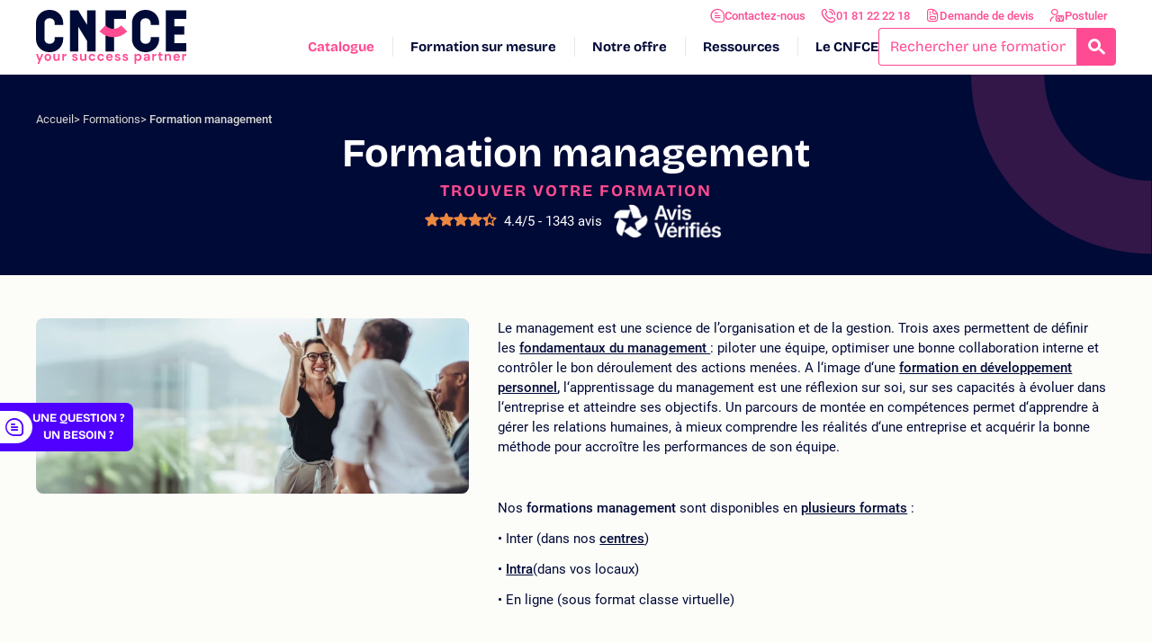

--- FILE ---
content_type: text/html; charset=UTF-8
request_url: https://www.cnfce.com/formations/management
body_size: 28504
content:
<!doctype html>
<html class="no-js" lang="fr">
  <head>
    <meta charset="UTF-8">
    <meta http-equiv="X-UA-Compatible" content="IE=edge">
    <meta name="viewport" content="width=device-width, initial-scale=1">
    <link rel="profile" href="https://gmpg.org/xfn/11">
    <!-- Preconnect -->
	<link rel="preconnect" href="https://pqk4keryua.chat.digital.ringcentral.com">
	<link rel="preconnect" href="https://webfactory.digital.ringcentral.com">
	<link rel="preconnect" href="https://www.googletagmanager.com">
	<link rel="preconnect" href="https://cnfce.piwik.pro">
	<!-- End Preconnect -->
	<script type="text/javascript">
/* <![CDATA[ */
var themosis = {
ajaxurl: "https:\/\/www.cnfce.com\/cms\/wp-admin\/admin-ajax.php",
};
/* ]]> */
</script>
<link rel="preload" href="https://www.cnfce.com/dist/fonts/Roboto/Roboto-Regular.woff2" as="font" type="font/woff2" crossorigin />
<link rel="preload" href="https://www.cnfce.com/dist/fonts/Roboto/Roboto-Italic.woff2" as="font" type="font/woff2" crossorigin />
<link rel="preload" href="https://www.cnfce.com/dist/fonts/Roboto/Roboto-Bold.woff2" as="font" type="font/woff2" crossorigin />
<link rel="preload" href="https://www.cnfce.com/dist/fonts/Roboto/Roboto-BoldItalic.woff2" as="font" type="font/woff2" crossorigin />
<link rel="preload" href="https://www.cnfce.com/dist/fonts/Roboto/Roboto-Medium.woff2" as="font" type="font/woff2" crossorigin />
<link rel="preload" href="https://www.cnfce.com/dist/fonts/icon.woff?rand=1769163671656" as="font" type="font/woff2" crossorigin />
<meta name='robots' content='index, follow, max-image-preview:large, max-snippet:-1, max-video-preview:-1' />
<!-- hash 1jfl5ui38 -->
<!-- Google Tag Manager -->
<script type='module'>(function(w,d,s,l,i){w[l]=w[l]||[];w[l].push({'gtm.start':
new Date().getTime(),event:'gtm.js'});var f=d.getElementsByTagName(s)[0],
j=d.createElement(s),dl=l!='dataLayer'?'&l='+l:'';j.async=true;j.src=
'https://www.googletagmanager.com/gtm.js?id='+i+dl;f.parentNode.insertBefore(j,f);
})(window,document,'script','dataLayer','GTM-M8JM3MX');</script>
<!-- End Google Tag Manager --><meta name="google-site-verification" content="NpK5E3Q1Yq9y2wGbTUFP8apgijie18g8GVfDmbxndQQ" /><script type="module">
    (function(d) {
        var cm = d.createElement('scr' + 'ipt'); cm.type = 'text/javascript'; cm.async = true;
        cm.src = 'https://pqk4keryua.chat.digital.ringcentral.com/chat/296994c91abf8d7986fec381/loader.js';
        var s = d.getElementsByTagName('scr' + 'ipt')[0]; s.parentNode.insertBefore(cm, s);
    }(document));
</script>
	<!-- This site is optimized with the Yoast SEO plugin v26.8 - https://yoast.com/product/yoast-seo-wordpress/ -->
	<title>Formation management : développez vos compétences managériales</title>
	<meta name="description" content="Développez vos compétences managériales grâce à notre catalogue de + de 100 formations management disponibles en présentiel (France entière) et à distance." />
	<link rel="canonical" href="https://www.cnfce.com/formations/management" />
	<meta property="og:locale" content="fr_FR" />
	<meta property="og:type" content="article" />
	<meta property="og:title" content="Archives des Formation management - CNFCE" />
	<meta property="og:description" content="%" />
	<meta property="og:site_name" content="CNFCE" />
	<meta name="twitter:card" content="summary_large_image" />
	<script type="application/ld+json" class="yoast-schema-graph">{
	    "@context": "https://schema.org",
	    "@graph": [
	        {
	            "@type": "CollectionPage",
	            "@id": "http://www.cnfce.com/formations/management",
	            "url": "http://www.cnfce.com/formations/management",
	            "name": "Archives des Formation management - CNFCE",
	            "isPartOf": {
	                "@id": "https://www.cnfce.com/#website"
	            },
	            "description": "%",
	            "breadcrumb": {
	                "@id": "http://www.cnfce.com/formations/management#breadcrumb"
	            },
	            "inLanguage": "fr-FR"
	        },
	        {
	            "@type": "BreadcrumbList",
	            "@id": "http://www.cnfce.com/formations/management#breadcrumb",
	            "itemListElement": [
	                {
	                    "@type": "ListItem",
	                    "position": 1,
	                    "name": "Accueil",
	                    "item": "https://www.cnfce.com/"
	                },
	                {
	                    "@type": "ListItem",
	                    "position": 2,
	                    "name": "Formation management"
	                }
	            ]
	        },
	        {
	            "@type": "WebSite",
	            "@id": "https://www.cnfce.com/#website",
	            "url": "https://www.cnfce.com/",
	            "name": "CNFCE",
	            "description": "Formations pour les entreprises",
	            "publisher": {
	                "@id": "https://www.cnfce.com/#organization"
	            },
	            "potentialAction": [
	                {
	                    "@type": "SearchAction",
	                    "target": {
	                        "@type": "EntryPoint",
	                        "urlTemplate": "https://www.cnfce.com/?s={search_term_string}"
	                    },
	                    "query-input": {
	                        "@type": "PropertyValueSpecification",
	                        "valueRequired": true,
	                        "valueName": "search_term_string"
	                    }
	                }
	            ],
	            "inLanguage": "fr-FR"
	        },
	        {
	            "@type": "Organization",
	            "@id": "https://www.cnfce.com#organization",
	            "url": "https://www.cnfce.com",
	            "logo": "https://www.cnfce.com/dist/images/logo-cnfce.svg",
	            "name": "CNFCE",
	            "description": "Rigueur, engagement et bienveillance à votre service. 1900 formations France/International. Inter à Paris, Bordeaux, Lyon, Rennes, Marseille et en visio.",
	            "telephone": "+33181222218",
	            "address": {
	                "@type": "PostalAddress",
	                "streetAddress": "42 Rue Rouelle",
	                "addressLocality": "Paris",
	                "addressCountry": "FR",
	                "addressRegion": "Ile-de-France",
	                "postalCode": "75015"
	            },
	            "sameAs": [
	                "https://www.linkedin.com/company/cnfce/",
	                "https://www.youtube.com/CNFCE-Paris"
	            ]
	        },
	        {
	            "@type": "Product",
	            "@id": "http://www.cnfce.com/formations/management#category-product",
	            "name": "Formation management",
	            "description": "Développez vos compétences managériales grâce à notre catalogue de + de 100 formations management disponibles en présentiel (France entière) et à distance.",
	            "image": "https://www.cnfce.com/dist/images/logo-cnfce.svg",
	            "brand": {
	                "@type": "Brand",
	                "name": "CNFCE"
	            },
	            "aggregateRating": {
	                "@type": "AggregateRating",
	                "ratingValue": 4.4,
	                "reviewCount": 1343
	            },
	            "offers": {
	                "@type": "AggregateOffer",
	                "lowPrice": 390,
	                "highPrice": 7400,
	                "priceCurrency": "EUR",
	                "offerCount": 156,
	                "availability": "https://schema.org/InStock",
	                "url": "https://www.cnfce.com/formations/management"
	            }
	        }
	    ]
	}</script>
	<!-- / Yoast SEO plugin. -->


<link rel='dns-prefetch' href='//widgets.rr.skeepers.io' />
<!-- Google tag (gtag.js) -->
                <script async src='https://www.googletagmanager.com/gtag/js?id=AW-1053308513'></script>
                <script>
                window.dataLayer = window.dataLayer || [];
                function gtag(){dataLayer.push(arguments);}
                gtag('js', new Date());
                gtag('config', 'AW-1053308513');
                </script><!-- Event snippet - Bouton conversion page
                In your html page, add the snippet and call gtag_report_conversion when someone clicks on the chosen link or button. -->
                <script>
                function gtag_report_conversion(eventID, url) {
                    var callback = function () {
                        if (typeof(url) != 'undefined') {
                        window.location = url;
                        }
                    };
                    if (typeof(eventID) != 'undefined') {
                        gtag('event', 'conversion', {
                            'send_to': 'AW-1053308513/' + eventID,
                            'event_callback': callback
                        });
                    }
                    return false;
                }
                </script><link rel='stylesheet' id='criticals-style-css' href='https://www.cnfce.com/dist/css/criticals.css?ver=1jfl5ui38' type='text/css' media='all' />
<style id='wp-img-auto-sizes-contain-inline-css' type='text/css'>
img:is([sizes=auto i],[sizes^="auto," i]){contain-intrinsic-size:3000px 1500px}
/*# sourceURL=wp-img-auto-sizes-contain-inline-css */
</style>
<link rel='preload' as='style' id='contact-form-7-css' href='https://www.cnfce.com/content/plugins/contact-form-7/includes/css/styles.css?ver=6.1.4' type='text/css' media='all' onload="this.rel='stylesheet'" />
<link rel='preload' as='style' id='theme-style-css' href='https://www.cnfce.com/dist/css/main.css?ver=1jfl5ui38' type='text/css' media='all' onload="this.rel='stylesheet'" />
<link rel='preload' as='style' id='new-theme-style-css' href='https://www.cnfce.com/dist/css/new-main.css?ver=1jfl5ui38' type='text/css' media='all' onload="this.rel='stylesheet'" />
<link rel='preload' as='style' id='cf7cf-style-css' href='https://www.cnfce.com/content/plugins/cf7-conditional-fields/style.css?ver=2.6.7' type='text/css' media='all' onload="this.rel='stylesheet'" />
<script type="text/javascript" defer src="https://www.cnfce.com/cms/wp-includes/js/jquery/jquery.min.js?ver=3.7.1" id="jquery-core-js"></script>
<script type="text/javascript" id="cf7recap_js-js-extra">
/* <![CDATA[ */
var wpcf7Options = {"sitekey":"6Lfeq6olAAAAAC_LtihnSN9SoxmN0Bp-rg4DR7-N","actions":{"homepage":"homepage","contactform":"contactform"}};
//# sourceURL=cf7recap_js-js-extra
/* ]]> */
</script>
<script type="text/javascript" defer src="https://www.cnfce.com/cms/../dist/js/defer-recaptcha.js?ver=1jfl5ui38" id="cf7recap_js-js"></script>
<link rel="icon" href="https://www.cnfce.com/content/uploads/2025/12/favicon-CNFCE-56x56.webp" sizes="32x32" />
<link rel="icon" href="https://www.cnfce.com/content/uploads/2025/12/favicon-CNFCE-300x300.webp" sizes="192x192" />
<link rel="apple-touch-icon" href="https://www.cnfce.com/content/uploads/2025/12/favicon-CNFCE-300x300.webp" />
<meta name="msapplication-TileImage" content="https://www.cnfce.com/content/uploads/2025/12/favicon-CNFCE-300x300.webp" />
      <style id='global-styles-inline-css' type='text/css'>
:root{--wp--preset--aspect-ratio--square: 1;--wp--preset--aspect-ratio--4-3: 4/3;--wp--preset--aspect-ratio--3-4: 3/4;--wp--preset--aspect-ratio--3-2: 3/2;--wp--preset--aspect-ratio--2-3: 2/3;--wp--preset--aspect-ratio--16-9: 16/9;--wp--preset--aspect-ratio--9-16: 9/16;--wp--preset--color--black: #000000;--wp--preset--color--cyan-bluish-gray: #abb8c3;--wp--preset--color--white: #ffffff;--wp--preset--color--pale-pink: #f78da7;--wp--preset--color--vivid-red: #cf2e2e;--wp--preset--color--luminous-vivid-orange: #ff6900;--wp--preset--color--luminous-vivid-amber: #fcb900;--wp--preset--color--light-green-cyan: #7bdcb5;--wp--preset--color--vivid-green-cyan: #00d084;--wp--preset--color--pale-cyan-blue: #8ed1fc;--wp--preset--color--vivid-cyan-blue: #0693e3;--wp--preset--color--vivid-purple: #9b51e0;--wp--preset--gradient--vivid-cyan-blue-to-vivid-purple: linear-gradient(135deg,rgb(6,147,227) 0%,rgb(155,81,224) 100%);--wp--preset--gradient--light-green-cyan-to-vivid-green-cyan: linear-gradient(135deg,rgb(122,220,180) 0%,rgb(0,208,130) 100%);--wp--preset--gradient--luminous-vivid-amber-to-luminous-vivid-orange: linear-gradient(135deg,rgb(252,185,0) 0%,rgb(255,105,0) 100%);--wp--preset--gradient--luminous-vivid-orange-to-vivid-red: linear-gradient(135deg,rgb(255,105,0) 0%,rgb(207,46,46) 100%);--wp--preset--gradient--very-light-gray-to-cyan-bluish-gray: linear-gradient(135deg,rgb(238,238,238) 0%,rgb(169,184,195) 100%);--wp--preset--gradient--cool-to-warm-spectrum: linear-gradient(135deg,rgb(74,234,220) 0%,rgb(151,120,209) 20%,rgb(207,42,186) 40%,rgb(238,44,130) 60%,rgb(251,105,98) 80%,rgb(254,248,76) 100%);--wp--preset--gradient--blush-light-purple: linear-gradient(135deg,rgb(255,206,236) 0%,rgb(152,150,240) 100%);--wp--preset--gradient--blush-bordeaux: linear-gradient(135deg,rgb(254,205,165) 0%,rgb(254,45,45) 50%,rgb(107,0,62) 100%);--wp--preset--gradient--luminous-dusk: linear-gradient(135deg,rgb(255,203,112) 0%,rgb(199,81,192) 50%,rgb(65,88,208) 100%);--wp--preset--gradient--pale-ocean: linear-gradient(135deg,rgb(255,245,203) 0%,rgb(182,227,212) 50%,rgb(51,167,181) 100%);--wp--preset--gradient--electric-grass: linear-gradient(135deg,rgb(202,248,128) 0%,rgb(113,206,126) 100%);--wp--preset--gradient--midnight: linear-gradient(135deg,rgb(2,3,129) 0%,rgb(40,116,252) 100%);--wp--preset--font-size--small: 13px;--wp--preset--font-size--medium: 20px;--wp--preset--font-size--large: 36px;--wp--preset--font-size--x-large: 42px;--wp--preset--spacing--20: 0.44rem;--wp--preset--spacing--30: 0.67rem;--wp--preset--spacing--40: 1rem;--wp--preset--spacing--50: 1.5rem;--wp--preset--spacing--60: 2.25rem;--wp--preset--spacing--70: 3.38rem;--wp--preset--spacing--80: 5.06rem;--wp--preset--shadow--natural: 6px 6px 9px rgba(0, 0, 0, 0.2);--wp--preset--shadow--deep: 12px 12px 50px rgba(0, 0, 0, 0.4);--wp--preset--shadow--sharp: 6px 6px 0px rgba(0, 0, 0, 0.2);--wp--preset--shadow--outlined: 6px 6px 0px -3px rgb(255, 255, 255), 6px 6px rgb(0, 0, 0);--wp--preset--shadow--crisp: 6px 6px 0px rgb(0, 0, 0);}:where(body) { margin: 0; }.wp-site-blocks > .alignleft { float: left; margin-right: 2em; }.wp-site-blocks > .alignright { float: right; margin-left: 2em; }.wp-site-blocks > .aligncenter { justify-content: center; margin-left: auto; margin-right: auto; }:where(.is-layout-flex){gap: 0.5em;}:where(.is-layout-grid){gap: 0.5em;}.is-layout-flow > .alignleft{float: left;margin-inline-start: 0;margin-inline-end: 2em;}.is-layout-flow > .alignright{float: right;margin-inline-start: 2em;margin-inline-end: 0;}.is-layout-flow > .aligncenter{margin-left: auto !important;margin-right: auto !important;}.is-layout-constrained > .alignleft{float: left;margin-inline-start: 0;margin-inline-end: 2em;}.is-layout-constrained > .alignright{float: right;margin-inline-start: 2em;margin-inline-end: 0;}.is-layout-constrained > .aligncenter{margin-left: auto !important;margin-right: auto !important;}.is-layout-constrained > :where(:not(.alignleft):not(.alignright):not(.alignfull)){margin-left: auto !important;margin-right: auto !important;}body .is-layout-flex{display: flex;}.is-layout-flex{flex-wrap: wrap;align-items: center;}.is-layout-flex > :is(*, div){margin: 0;}body .is-layout-grid{display: grid;}.is-layout-grid > :is(*, div){margin: 0;}body{padding-top: 0px;padding-right: 0px;padding-bottom: 0px;padding-left: 0px;}a:where(:not(.wp-element-button)){text-decoration: false;}:root :where(.wp-element-button, .wp-block-button__link){background-color: #32373c;border-width: 0;color: #fff;font-family: inherit;font-size: inherit;font-style: inherit;font-weight: inherit;letter-spacing: inherit;line-height: inherit;padding-top: calc(0.667em + 2px);padding-right: calc(1.333em + 2px);padding-bottom: calc(0.667em + 2px);padding-left: calc(1.333em + 2px);text-decoration: none;text-transform: inherit;}.has-black-color{color: var(--wp--preset--color--black) !important;}.has-cyan-bluish-gray-color{color: var(--wp--preset--color--cyan-bluish-gray) !important;}.has-white-color{color: var(--wp--preset--color--white) !important;}.has-pale-pink-color{color: var(--wp--preset--color--pale-pink) !important;}.has-vivid-red-color{color: var(--wp--preset--color--vivid-red) !important;}.has-luminous-vivid-orange-color{color: var(--wp--preset--color--luminous-vivid-orange) !important;}.has-luminous-vivid-amber-color{color: var(--wp--preset--color--luminous-vivid-amber) !important;}.has-light-green-cyan-color{color: var(--wp--preset--color--light-green-cyan) !important;}.has-vivid-green-cyan-color{color: var(--wp--preset--color--vivid-green-cyan) !important;}.has-pale-cyan-blue-color{color: var(--wp--preset--color--pale-cyan-blue) !important;}.has-vivid-cyan-blue-color{color: var(--wp--preset--color--vivid-cyan-blue) !important;}.has-vivid-purple-color{color: var(--wp--preset--color--vivid-purple) !important;}.has-black-background-color{background-color: var(--wp--preset--color--black) !important;}.has-cyan-bluish-gray-background-color{background-color: var(--wp--preset--color--cyan-bluish-gray) !important;}.has-white-background-color{background-color: var(--wp--preset--color--white) !important;}.has-pale-pink-background-color{background-color: var(--wp--preset--color--pale-pink) !important;}.has-vivid-red-background-color{background-color: var(--wp--preset--color--vivid-red) !important;}.has-luminous-vivid-orange-background-color{background-color: var(--wp--preset--color--luminous-vivid-orange) !important;}.has-luminous-vivid-amber-background-color{background-color: var(--wp--preset--color--luminous-vivid-amber) !important;}.has-light-green-cyan-background-color{background-color: var(--wp--preset--color--light-green-cyan) !important;}.has-vivid-green-cyan-background-color{background-color: var(--wp--preset--color--vivid-green-cyan) !important;}.has-pale-cyan-blue-background-color{background-color: var(--wp--preset--color--pale-cyan-blue) !important;}.has-vivid-cyan-blue-background-color{background-color: var(--wp--preset--color--vivid-cyan-blue) !important;}.has-vivid-purple-background-color{background-color: var(--wp--preset--color--vivid-purple) !important;}.has-black-border-color{border-color: var(--wp--preset--color--black) !important;}.has-cyan-bluish-gray-border-color{border-color: var(--wp--preset--color--cyan-bluish-gray) !important;}.has-white-border-color{border-color: var(--wp--preset--color--white) !important;}.has-pale-pink-border-color{border-color: var(--wp--preset--color--pale-pink) !important;}.has-vivid-red-border-color{border-color: var(--wp--preset--color--vivid-red) !important;}.has-luminous-vivid-orange-border-color{border-color: var(--wp--preset--color--luminous-vivid-orange) !important;}.has-luminous-vivid-amber-border-color{border-color: var(--wp--preset--color--luminous-vivid-amber) !important;}.has-light-green-cyan-border-color{border-color: var(--wp--preset--color--light-green-cyan) !important;}.has-vivid-green-cyan-border-color{border-color: var(--wp--preset--color--vivid-green-cyan) !important;}.has-pale-cyan-blue-border-color{border-color: var(--wp--preset--color--pale-cyan-blue) !important;}.has-vivid-cyan-blue-border-color{border-color: var(--wp--preset--color--vivid-cyan-blue) !important;}.has-vivid-purple-border-color{border-color: var(--wp--preset--color--vivid-purple) !important;}.has-vivid-cyan-blue-to-vivid-purple-gradient-background{background: var(--wp--preset--gradient--vivid-cyan-blue-to-vivid-purple) !important;}.has-light-green-cyan-to-vivid-green-cyan-gradient-background{background: var(--wp--preset--gradient--light-green-cyan-to-vivid-green-cyan) !important;}.has-luminous-vivid-amber-to-luminous-vivid-orange-gradient-background{background: var(--wp--preset--gradient--luminous-vivid-amber-to-luminous-vivid-orange) !important;}.has-luminous-vivid-orange-to-vivid-red-gradient-background{background: var(--wp--preset--gradient--luminous-vivid-orange-to-vivid-red) !important;}.has-very-light-gray-to-cyan-bluish-gray-gradient-background{background: var(--wp--preset--gradient--very-light-gray-to-cyan-bluish-gray) !important;}.has-cool-to-warm-spectrum-gradient-background{background: var(--wp--preset--gradient--cool-to-warm-spectrum) !important;}.has-blush-light-purple-gradient-background{background: var(--wp--preset--gradient--blush-light-purple) !important;}.has-blush-bordeaux-gradient-background{background: var(--wp--preset--gradient--blush-bordeaux) !important;}.has-luminous-dusk-gradient-background{background: var(--wp--preset--gradient--luminous-dusk) !important;}.has-pale-ocean-gradient-background{background: var(--wp--preset--gradient--pale-ocean) !important;}.has-electric-grass-gradient-background{background: var(--wp--preset--gradient--electric-grass) !important;}.has-midnight-gradient-background{background: var(--wp--preset--gradient--midnight) !important;}.has-small-font-size{font-size: var(--wp--preset--font-size--small) !important;}.has-medium-font-size{font-size: var(--wp--preset--font-size--medium) !important;}.has-large-font-size{font-size: var(--wp--preset--font-size--large) !important;}.has-x-large-font-size{font-size: var(--wp--preset--font-size--x-large) !important;}
/*# sourceURL=global-styles-inline-css */
</style>
</head>

  <body class="archive tax-course_categories term-management term-928 wp-embed-responsive wp-theme-website hfeed" data-theme="primary" data-theme-variant="transparent">
    <div class="skip-links-wrapper">
  <p class="skip-links">
    <a href="#maincontent">Aller au contenu</a>
    <a href="#navigation">Aller au menu</a>
    <a href="#search_form">Aller à la recherche</a>
  </p>
</div>    <div
  class="m-header-wrapper header-wrapper"
>
  <div class="m-header-flashs">
      </div>

  <header class="m-header">
    <div class="m-header__container o-container">

      <div
  class="c-logo c-logo--header"
  >
  <a href="https://www.cnfce.com" aria-label="Logo site" class="c-logo__link">
    <img src="/dist/svg/../images/logo.svg" width="167" height="47" alt="Logo CNFCE" />    <span class="o-hidden-visually">Logo site</span>
          <span class="c-logo__baseline">
        <img src="/dist/svg/../images/logo-baseline.svg" width="167" height="14" alt="Your success partner" />      </span>
      </a>
</div>

      <nav class="m-header__navs" id="navigation" role="navigation" aria-label="Menu principal">
        <div class="c-header-menu-cta cta-menu-container"><ul id="menu-cta" class=""><li class="cta-item depth-0 flex-1 lg:flex-auto"><a href="https://www.cnfce.com/contact" class=" menu-item menu-item-type-post_type menu-item-object-page  c-btn c-btn--accent c-btn--full c-btn--xs c-btn--white c-btn--normal-case c-btn--tracking-none with-before_icon-menu-contact c-icon-before--menu-contact" data-ga-event="navigation_header" data-ga-event-category="Navigation" data-ga-event-action="Header Level 1" data-ga-event-label="Contactez-nous">Contactez-nous</a></li>
<li class="cta-item depth-0 flex-1 lg:flex-auto"><a href="tel:0181222218" class=" menu-item menu-item-type-custom menu-item-object-custom  c-btn c-btn--accent c-btn--full c-btn--xs c-btn--white c-btn--normal-case c-btn--tracking-none with-before_icon-menu-telephone c-icon-before--menu-telephone" data-ga-event="navigation_header" data-ga-event-category="Navigation" data-ga-event-action="Header Level 1" data-ga-event-label="01 81 22 22 18">01 81 22 22 18</a></li>
<li class="cta-item depth-0 flex-1 lg:flex-auto hide-on-course"><a href="https://www.cnfce.com/demande-de-devis" class=" menu-item menu-item-type-post_type menu-item-object-page  c-btn c-btn--accent c-btn--full c-btn--xs c-btn--white c-btn--normal-case c-btn--tracking-none with-before_icon-menu-devis c-icon-before--menu-devis" data-ga-event="navigation_header" data-ga-event-category="Navigation" data-ga-event-action="Header Level 1" data-ga-event-label="Demande de devis">Demande de devis</a></li>
<li class="cta-item depth-0 flex-1 lg:flex-auto"><a href="https://www.cnfce.com/recrutement-formateurs" class=" menu-item menu-item-type-custom menu-item-object-custom  c-btn c-btn--accent c-btn--full c-btn--xs c-btn--white c-btn--normal-case c-btn--tracking-none with-before_icon-menu-recrutement c-icon-before--menu-recrutement" data-ga-event="navigation_header" data-ga-event-category="Navigation" data-ga-event-action="Header Level 1" data-ga-event-label="Postuler">Postuler</a></li>
</ul></div>

        <div class="m-header__navs-main flex self-stretch justify-end">
          <div class="c-header-menu-main header-menu-container"><ul id="menu-header" class=""><li class="current-menu-ancestor current-menu-parent active lvl-0 has-children depth-0"><a href="/formation" class="item" data-ga-event="navigation_menu" data-ga-event-category="Navigation" data-ga-event-action="Menu Level 1" data-ga-event-label="Catalogue">Catalogue</a><div class='absolute-wrapper hidden'>
            <div>
                <div class='w-3/4 gap-10 mx-auto flex flex-wrap'>
                    <div class='w-3/4 flex items-start justify-center flex-1'>
<ul class='w-full grid-cols-3 gap-y-0 gap-x-10 grid'>
	<li class="lvl-1 depth-1 grid grid-cols-1 "><a href="/formations/commerciale-achats-grande-distribution" class="item flex items-start hover:translate-x-1 transition-all ease-in-out duration-150 text-white c-text--bold c-text--bricolage" data-ga-event="navigation_menu" data-ga-event-category="Navigation" data-ga-event-action="Menu Level 2" data-ga-event-label="Achats &#8211; Vente">Achats &#8211; Vente</a></li>
	<li class="lvl-1 depth-1 grid grid-cols-1 "><a href="/formations/assurance" class="item flex items-start hover:translate-x-1 transition-all ease-in-out duration-150 text-white c-text--bold c-text--bricolage" data-ga-event="navigation_menu" data-ga-event-category="Navigation" data-ga-event-action="Menu Level 2" data-ga-event-label="Assurance">Assurance</a></li>
	<li class="lvl-1 depth-1 grid grid-cols-1 "><a href="/formations/banque" class="item flex items-start hover:translate-x-1 transition-all ease-in-out duration-150 text-white c-text--bold c-text--bricolage" data-ga-event="navigation_menu" data-ga-event-category="Navigation" data-ga-event-action="Menu Level 2" data-ga-event-label="Banque pour les entreprises">Banque pour les entreprises</a></li>
	<li class="lvl-1 depth-1 grid grid-cols-1 "><a href="/formations/technique-du-batiment" class="item flex items-start hover:translate-x-1 transition-all ease-in-out duration-150 text-white c-text--bold c-text--bricolage" data-ga-event="navigation_menu" data-ga-event-category="Navigation" data-ga-event-action="Menu Level 2" data-ga-event-label="Bâtiment">Bâtiment</a></li>
	<li class="lvl-1 depth-1 grid grid-cols-1 "><a href="/formations/bureautique" class="item flex items-start hover:translate-x-1 transition-all ease-in-out duration-150 text-white c-text--bold c-text--bricolage" data-ga-event="navigation_menu" data-ga-event-category="Navigation" data-ga-event-action="Menu Level 2" data-ga-event-label="Bureautique">Bureautique</a></li>
	<li class="lvl-1 depth-1 grid grid-cols-1 "><a href="/formations/logistique-transport-formation-caces-permis-pl-formation-caces" class="item flex items-start hover:translate-x-1 transition-all ease-in-out duration-150 text-white c-text--bold c-text--bricolage" data-ga-event="navigation_menu" data-ga-event-category="Navigation" data-ga-event-action="Menu Level 2" data-ga-event-label="CACES">CACES</a></li>
	<li class="lvl-1 depth-1 grid grid-cols-1 "><a href="/formations/industrie-chimique" class="item flex items-start hover:translate-x-1 transition-all ease-in-out duration-150 text-white c-text--bold c-text--bricolage" data-ga-event="navigation_menu" data-ga-event-category="Navigation" data-ga-event-action="Menu Level 2" data-ga-event-label="Chimie">Chimie</a></li>
	<li class="lvl-1 depth-1 grid grid-cols-1 "><a href="/formations/communication-ecrite" class="item flex items-start hover:translate-x-1 transition-all ease-in-out duration-150 text-white c-text--bold c-text--bricolage" data-ga-event="navigation_menu" data-ga-event-category="Navigation" data-ga-event-action="Menu Level 2" data-ga-event-label="Communication écrite">Communication écrite</a></li>
	<li class="lvl-1 depth-1 grid grid-cols-1 "><a href="/formations/comptabilite-gestion" class="item flex items-start hover:translate-x-1 transition-all ease-in-out duration-150 text-white c-text--bold c-text--bricolage" data-ga-event="navigation_menu" data-ga-event-category="Navigation" data-ga-event-action="Menu Level 2" data-ga-event-label="Comptabilité gestion">Comptabilité gestion</a></li>
	<li class="lvl-1 depth-1 grid grid-cols-1 "><a href="https://www.cnfce.com/formations/formation-cuisine-continue" class="item flex items-start hover:translate-x-1 transition-all ease-in-out duration-150 text-white c-text--bold c-text--bricolage" data-ga-event="navigation_menu" data-ga-event-category="Navigation" data-ga-event-action="Menu Level 2" data-ga-event-label="Cuisine">Cuisine</a></li>
	<li class="lvl-1 depth-1 grid grid-cols-1 "><a href="/formations/developpement-durable" class="item flex items-start hover:translate-x-1 transition-all ease-in-out duration-150 text-white c-text--bold c-text--bricolage" data-ga-event="navigation_menu" data-ga-event-category="Navigation" data-ga-event-action="Menu Level 2" data-ga-event-label="Développement durable &amp; RSE">Développement durable & RSE</a></li>
	<li class="lvl-1 depth-1 grid grid-cols-1 "><a href="/formations/developpement-personnel" class="item flex items-start hover:translate-x-1 transition-all ease-in-out duration-150 text-white c-text--bold c-text--bricolage" data-ga-event="navigation_menu" data-ga-event-category="Navigation" data-ga-event-action="Menu Level 2" data-ga-event-label="Développement personnel">Développement personnel</a></li>
	<li class="lvl-1 depth-1 grid grid-cols-1 "><a href="/formations/droit" class="item flex items-start hover:translate-x-1 transition-all ease-in-out duration-150 text-white c-text--bold c-text--bricolage" data-ga-event="navigation_menu" data-ga-event-category="Navigation" data-ga-event-action="Menu Level 2" data-ga-event-label="Droit">Droit</a></li>
	<li class="lvl-1 depth-1 grid grid-cols-1 "><a href="/formations/formateur-tuteur" class="item flex items-start hover:translate-x-1 transition-all ease-in-out duration-150 text-white c-text--bold c-text--bricolage" data-ga-event="navigation_menu" data-ga-event-category="Navigation" data-ga-event-action="Menu Level 2" data-ga-event-label="Formation de formateur">Formation de formateur</a></li>
	<li class="lvl-1 depth-1 grid grid-cols-1 "><a href="/formations/finance-entreprise" class="item flex items-start hover:translate-x-1 transition-all ease-in-out duration-150 text-white c-text--bold c-text--bricolage" data-ga-event="navigation_menu" data-ga-event-category="Navigation" data-ga-event-action="Menu Level 2" data-ga-event-label="Finance d&#039;entreprise">Finance d'entreprise</a></li>
	<li class="lvl-1 depth-1 grid grid-cols-1 "><a href="/formations/gestion-de-projet" class="item flex items-start hover:translate-x-1 transition-all ease-in-out duration-150 text-white c-text--bold c-text--bricolage" data-ga-event="navigation_menu" data-ga-event-category="Navigation" data-ga-event-action="Menu Level 2" data-ga-event-label="Gestion de projet">Gestion de projet</a></li>
	<li class="lvl-1 depth-1 grid grid-cols-1 "><a href="/formations/gestion-conflits" class="item flex items-start hover:translate-x-1 transition-all ease-in-out duration-150 text-white c-text--bold c-text--bricolage" data-ga-event="navigation_menu" data-ga-event-category="Navigation" data-ga-event-action="Menu Level 2" data-ga-event-label="Gestion des conflits">Gestion des conflits</a></li>
	<li class="lvl-1 depth-1 grid grid-cols-1 "><a href="/formations/gestion-dechets" class="item flex items-start hover:translate-x-1 transition-all ease-in-out duration-150 text-white c-text--bold c-text--bricolage" data-ga-event="navigation_menu" data-ga-event-category="Navigation" data-ga-event-action="Menu Level 2" data-ga-event-label="Gestion des déchets">Gestion des déchets</a></li>
	<li class="lvl-1 depth-1 grid grid-cols-1 "><a href="https://www.cnfce.com/formations/commerciale-achats-grande-distribution-formation-grande-distribution-merchandising" class="item flex items-start hover:translate-x-1 transition-all ease-in-out duration-150 text-white c-text--bold c-text--bricolage" data-ga-event="navigation_menu" data-ga-event-category="Navigation" data-ga-event-action="Menu Level 2" data-ga-event-label="Grande distribution &#8211; Retail">Grande distribution &#8211; Retail</a></li>
	<li class="lvl-1 depth-1 grid grid-cols-1 "><a href="/formations/habilitation-electrique" class="item flex items-start hover:translate-x-1 transition-all ease-in-out duration-150 text-white c-text--bold c-text--bricolage" data-ga-event="navigation_menu" data-ga-event-category="Navigation" data-ga-event-action="Menu Level 2" data-ga-event-label="Habilitation électrique">Habilitation électrique</a></li>
	<li class="lvl-1 depth-1 grid grid-cols-1 "><a href="/formations/hotellerie-restauration" class="item flex items-start hover:translate-x-1 transition-all ease-in-out duration-150 text-white c-text--bold c-text--bricolage" data-ga-event="navigation_menu" data-ga-event-category="Navigation" data-ga-event-action="Menu Level 2" data-ga-event-label="Hôtellerie &#8211; restauration">Hôtellerie &#8211; restauration</a></li>
	<li class="lvl-1 depth-1 grid grid-cols-1 "><a href="https://www.cnfce.com/formations/professionnel-immobilier" class="item flex items-start hover:translate-x-1 transition-all ease-in-out duration-150 text-white c-text--bold c-text--bricolage" data-ga-event="navigation_menu" data-ga-event-category="Navigation" data-ga-event-action="Menu Level 2" data-ga-event-label="Immobilier">Immobilier</a></li>
	<li class="lvl-1 depth-1 grid grid-cols-1 "><a href="/formations/informatique" class="item flex items-start hover:translate-x-1 transition-all ease-in-out duration-150 text-white c-text--bold c-text--bricolage" data-ga-event="navigation_menu" data-ga-event-category="Navigation" data-ga-event-action="Menu Level 2" data-ga-event-label="Informatique">Informatique</a></li>
	<li class="lvl-1 depth-1 grid grid-cols-1 "><a href="https://www.cnfce.com/formations/intelligence-artificielle" class="item flex items-start hover:translate-x-1 transition-all ease-in-out duration-150 text-white c-text--bold c-text--bricolage" data-ga-event="navigation_menu" data-ga-event-category="Navigation" data-ga-event-action="Menu Level 2" data-ga-event-label="Intelligence artificielle">Intelligence artificielle</a></li>
	<li class="lvl-1 depth-1 grid grid-cols-1 "><a href="/formations/francais-et-langues" class="item flex items-start hover:translate-x-1 transition-all ease-in-out duration-150 text-white c-text--bold c-text--bricolage" data-ga-event="navigation_menu" data-ga-event-category="Navigation" data-ga-event-action="Menu Level 2" data-ga-event-label="Langues">Langues</a></li>
	<li class="lvl-1 depth-1 grid grid-cols-1 "><a href="/formations/logistique-transport" class="item flex items-start hover:translate-x-1 transition-all ease-in-out duration-150 text-white c-text--bold c-text--bricolage" data-ga-event="navigation_menu" data-ga-event-category="Navigation" data-ga-event-action="Menu Level 2" data-ga-event-label="Logistique &#8211; Transport">Logistique &#8211; Transport</a></li>
	<li class="lvl-1 depth-1 grid grid-cols-1 "><a href="https://www.cnfce.com/formations/luxe-formation-courte" class="item flex items-start hover:translate-x-1 transition-all ease-in-out duration-150 text-white c-text--bold c-text--bricolage" data-ga-event="navigation_menu" data-ga-event-category="Navigation" data-ga-event-action="Menu Level 2" data-ga-event-label="Luxe">Luxe</a></li>
	<li class="active lvl-1 depth-1 grid grid-cols-1 "><a href="/formations/management" class="item flex items-start hover:translate-x-1 transition-all ease-in-out duration-150 text-white c-text--bold c-text--bricolage" data-ga-event="navigation_menu" data-ga-event-category="Navigation" data-ga-event-action="Menu Level 2" data-ga-event-label="Management">Management</a></li>
	<li class="lvl-1 depth-1 grid grid-cols-1 "><a href="https://www.cnfce.com/formations/marches-publics" class="item flex items-start hover:translate-x-1 transition-all ease-in-out duration-150 text-white c-text--bold c-text--bricolage" data-ga-event="navigation_menu" data-ga-event-category="Navigation" data-ga-event-action="Menu Level 2" data-ga-event-label="Marchés publics">Marchés publics</a></li>
	<li class="lvl-1 depth-1 grid grid-cols-1 "><a href="/formations/marketing" class="item flex items-start hover:translate-x-1 transition-all ease-in-out duration-150 text-white c-text--bold c-text--bricolage" data-ga-event="navigation_menu" data-ga-event-category="Navigation" data-ga-event-action="Menu Level 2" data-ga-event-label="Marketing / Marketing digital">Marketing / Marketing digital</a></li>
	<li class="lvl-1 depth-1 grid grid-cols-1 "><a href="/formations/demarche-qualite" class="item flex items-start hover:translate-x-1 transition-all ease-in-out duration-150 text-white c-text--bold c-text--bricolage" data-ga-event="navigation_menu" data-ga-event-category="Navigation" data-ga-event-action="Menu Level 2" data-ga-event-label="Qualité">Qualité</a></li>
	<li class="lvl-1 depth-1 grid grid-cols-1 "><a href="https://www.cnfce.com/formations/qualite-de-vie-au-travail-qvt" class="item flex items-start hover:translate-x-1 transition-all ease-in-out duration-150 text-white c-text--bold c-text--bricolage" data-ga-event="navigation_menu" data-ga-event-category="Navigation" data-ga-event-action="Menu Level 2" data-ga-event-label="QVT &#8211; Qualité de vie au travail">QVT &#8211; Qualité de vie au travail</a></li>
	<li class="lvl-1 depth-1 grid grid-cols-1 "><a href="/formations/recouvrement" class="item flex items-start hover:translate-x-1 transition-all ease-in-out duration-150 text-white c-text--bold c-text--bricolage" data-ga-event="navigation_menu" data-ga-event-category="Navigation" data-ga-event-action="Menu Level 2" data-ga-event-label="Recouvrement">Recouvrement</a></li>
	<li class="lvl-1 depth-1 grid grid-cols-1 "><a href="/formations/relations-presse" class="item flex items-start hover:translate-x-1 transition-all ease-in-out duration-150 text-white c-text--bold c-text--bricolage" data-ga-event="navigation_menu" data-ga-event-category="Navigation" data-ga-event-action="Menu Level 2" data-ga-event-label="Relations presse">Relations presse</a></li>
	<li class="lvl-1 depth-1 grid grid-cols-1 "><a href="/formations/ressources-humaines" class="item flex items-start hover:translate-x-1 transition-all ease-in-out duration-150 text-white c-text--bold c-text--bricolage" data-ga-event="navigation_menu" data-ga-event-category="Navigation" data-ga-event-action="Menu Level 2" data-ga-event-label="Ressources humaines">Ressources humaines</a></li>
	<li class="lvl-1 depth-1 grid grid-cols-1 "><a href="/formations/professionnels-de-la-sante" class="item flex items-start hover:translate-x-1 transition-all ease-in-out duration-150 text-white c-text--bold c-text--bricolage" data-ga-event="navigation_menu" data-ga-event-category="Navigation" data-ga-event-action="Menu Level 2" data-ga-event-label="Santé &amp; médico-social">Santé & médico-social</a></li>
	<li class="lvl-1 depth-1 grid grid-cols-1 "><a href="https://www.cnfce.com/formations/sante-au-travail" class="item flex items-start hover:translate-x-1 transition-all ease-in-out duration-150 text-white c-text--bold c-text--bricolage" data-ga-event="navigation_menu" data-ga-event-category="Navigation" data-ga-event-action="Menu Level 2" data-ga-event-label="Santé-sécurité au travail">Santé-sécurité au travail</a></li>
	<li class="lvl-1 depth-1 grid grid-cols-1 "><a href="/formations/professionnelle-secretariat" class="item flex items-start hover:translate-x-1 transition-all ease-in-out duration-150 text-white c-text--bold c-text--bricolage" data-ga-event="navigation_menu" data-ga-event-category="Navigation" data-ga-event-action="Menu Level 2" data-ga-event-label="Secrétariat">Secrétariat</a></li>
	<li class="lvl-1 depth-1 grid grid-cols-1 "><a href="/formations/securite-des-personnes-entreprise" class="item flex items-start hover:translate-x-1 transition-all ease-in-out duration-150 text-white c-text--bold c-text--bricolage" data-ga-event="navigation_menu" data-ga-event-category="Navigation" data-ga-event-action="Menu Level 2" data-ga-event-label="Sécurité des personnes">Sécurité des personnes</a></li>
	<li class="lvl-1 depth-1 grid grid-cols-1 "><a href="/formations/securite-incendie" class="item flex items-start hover:translate-x-1 transition-all ease-in-out duration-150 text-white c-text--bold c-text--bricolage" data-ga-event="navigation_menu" data-ga-event-category="Navigation" data-ga-event-action="Menu Level 2" data-ga-event-label="Sécurité incendie">Sécurité incendie</a></li>
	<li class="lvl-1 depth-1 grid grid-cols-1 "><a href="/formations/telephone-telemarketing" class="item flex items-start hover:translate-x-1 transition-all ease-in-out duration-150 text-white c-text--bold c-text--bricolage" data-ga-event="navigation_menu" data-ga-event-category="Navigation" data-ga-event-action="Menu Level 2" data-ga-event-label="Télémarketing">Télémarketing</a></li>
</div><div class="c-header-menu-aside w-1/4"><ul>
                                        <li>
                    <a
  class="c-btn c-btn--theme c-btn--white c-btn--full c-btn--menu c-icon-after--card-default" href="https://www.cnfce.com/formations/dda-eligibles" aria-label="Formations éligibles DDA" data-ga-event="navigation_menu" data-ga-event-category="Navigation" data-ga-event-action="Menu Level 3" data-ga-event-label="PUSH"
  
>  <span>Formations éligibles DDA</span>  </a>
                </li>
                                                <li>
                    <a
  class="c-btn c-btn--theme c-btn--white c-btn--full c-btn--menu c-icon-after--card-default" href="https://www.cnfce.com/formations/secteur-public" aria-label="Formations des agents publics" data-ga-event="navigation_menu" data-ga-event-category="Navigation" data-ga-event-action="Menu Level 3" data-ga-event-label="PUSH"
  
>  <span>Formations des agents publics</span>  </a>
                </li>
                                                <li>
                    <a
  class="c-btn c-btn--theme c-btn--white c-btn--full c-btn--menu c-icon-after--card-default" href="https://www.cnfce.com/formations/professionnel-immobilier" aria-label="Formations Immobilier : Loi Alur" data-ga-event="navigation_menu" data-ga-event-category="Navigation" data-ga-event-action="Menu Level 3" data-ga-event-label="PUSH"
  
>  <span>Formations Immobilier : Loi Alur</span>  </a>
                </li>
                                                <li>
                    <a
  class="c-btn c-btn--theme c-btn--white c-btn--full c-btn--menu c-icon-after--card-default" href="https://www.cnfce.com/formations/sante-au-travail" aria-label="Formations obligatoires de l&#039;employeur" data-ga-event="navigation_menu" data-ga-event-category="Navigation" data-ga-event-action="Menu Level 3" data-ga-event-label="PUSH"
  
>  <span>Formations obligatoires de l&#039;employeur</span>  </a>
                </li>
                        </ul>
<ul>
            <li>
            <a
  class="c-btn c-btn--accent c-btn--full c-btn--menu c-btn--icon-bottom c-icon-after--card-default" href="https://www.cnfce.com/contact" aria-label="Vous ne trouvez pas votre formation ?" data-ga-event="navigation_menu" data-ga-event-category="Navigation" data-ga-event-action="Menu Level 3" data-ga-event-label="PUSH"
  
>  <span>
                    <span class="c-btn__title">Vous ne trouvez pas votre formation ?</span>
                    <span class="c-btn__label">Contactez-nous</span>
                </span>  </a>
        </li>
    </ul>
</div></div></div></div></li>
<li class="lvl-0 depth-0"><a href="https://www.cnfce.com/formation-sur-mesure" class="item" data-ga-event="navigation_menu" data-ga-event-category="Navigation" data-ga-event-action="Menu Level 1" data-ga-event-label="Formation sur mesure">Formation sur mesure</a></li>
<li class="lvl-0 has-children depth-0"><a href="#" class="item" data-ga-event="navigation_menu" data-ga-event-category="Navigation" data-ga-event-action="Menu Level 1" data-ga-event-label="Notre offre">Notre offre</a><div class='absolute-wrapper hidden'>
            <div>
                <div class='w-2/3 mx-auto flex flex-wrap'>
                    <div class='w-full flex items-start justify-center flex-1'>
<ul class='w-full grid-cols-3 gap-y-0 gap-x-10 grid'>
	<li class="lvl-1 depth-1 grid grid-cols-1 "><a href="https://www.cnfce.com/conferences-webinar" class="item flex items-start hover:translate-x-1 transition-all ease-in-out duration-150 text-white c-text--bold c-text--bricolage" data-ga-event="navigation_menu" data-ga-event-category="Navigation" data-ga-event-action="Menu Level 2" data-ga-event-label="Nos webinars / Conférences">Nos webinars / Conférences</a></li>
	<li class="lvl-1 depth-1 grid grid-cols-1 "><a href="https://www.cnfce.com/e-learning-sur-mesure" class="item flex items-start hover:translate-x-1 transition-all ease-in-out duration-150 text-white c-text--bold c-text--bricolage" data-ga-event="navigation_menu" data-ga-event-category="Navigation" data-ga-event-action="Menu Level 2" data-ga-event-label="E-Learning sur-mesure">E-Learning sur-mesure</a></li>
	<li class="lvl-1 depth-1 grid grid-cols-1 "><a href="https://www.cnfce.com/formation" class="item flex items-start hover:translate-x-1 transition-all ease-in-out duration-150 text-white c-text--bold c-text--bricolage" data-ga-event="navigation_menu" data-ga-event-category="Navigation" data-ga-event-action="Menu Level 2" data-ga-event-label="Notre catalogue de formations">Notre catalogue de formations</a></li>
</div><div class="c-header-menu-aside w-1/3"></div></div></div></div></li>
<li class="lvl-0 has-children depth-0"><a href="https://www.cnfce.com/ressources" class="item" data-ga-event="navigation_menu" data-ga-event-category="Navigation" data-ga-event-action="Menu Level 1" data-ga-event-label="Ressources">Ressources</a><div class='absolute-wrapper hidden'>
            <div>
                <div class='w-2/3 mx-auto flex flex-wrap'>
                    <div class='w-full flex items-start justify-center flex-1'>
<ul class='w-full grid-cols-3 gap-y-0 gap-x-10 grid'>
	<li class="lvl-1 depth-1 grid grid-cols-1 "><a href="https://www.cnfce.com/dossiers" class="item flex items-start hover:translate-x-1 transition-all ease-in-out duration-150 text-white c-text--bold c-text--bricolage" data-ga-event="navigation_menu" data-ga-event-category="Navigation" data-ga-event-action="Menu Level 2" data-ga-event-label="Dossiers pratiques et fiches conseils">Dossiers pratiques et fiches conseils</a></li>
	<li class="lvl-1 depth-1 grid grid-cols-1 "><a href="https://www.cnfce.com/actualites" class="item flex items-start hover:translate-x-1 transition-all ease-in-out duration-150 text-white c-text--bold c-text--bricolage" data-ga-event="navigation_menu" data-ga-event-category="Navigation" data-ga-event-action="Menu Level 2" data-ga-event-label="Actualités">Actualités</a></li>
	<li class="lvl-1 depth-1 grid grid-cols-1 "><a href="https://www.cnfce.com/plan-dacces-salles-de-formation" class="item flex items-start hover:translate-x-1 transition-all ease-in-out duration-150 text-white c-text--bold c-text--bricolage" data-ga-event="navigation_menu" data-ga-event-category="Navigation" data-ga-event-action="Menu Level 2" data-ga-event-label="Nos plans d&#039;accès">Nos plans d'accès</a></li>
	<li class="lvl-1 depth-1 grid grid-cols-1 "><a href="https://www.cnfce.com/faq" class="item flex items-start hover:translate-x-1 transition-all ease-in-out duration-150 text-white c-text--bold c-text--bricolage" data-ga-event="navigation_menu" data-ga-event-category="Navigation" data-ga-event-action="Menu Level 2" data-ga-event-label="Foire aux questions">Foire aux questions</a></li>
	<li class="lvl-1 depth-1 grid grid-cols-1 "><a href="https://www.cnfce.com/cas-clients" class="item flex items-start hover:translate-x-1 transition-all ease-in-out duration-150 text-white c-text--bold c-text--bricolage" data-ga-event="navigation_menu" data-ga-event-category="Navigation" data-ga-event-action="Menu Level 2" data-ga-event-label="Nos cas clients">Nos cas clients</a></li>
	<li class="lvl-1 depth-1 grid grid-cols-1  current_page_parent active"><a href="https://www.cnfce.com/nos-formateurs" class="item flex items-start hover:translate-x-1 transition-all ease-in-out duration-150 text-white c-text--bold c-text--bricolage" data-ga-event="navigation_menu" data-ga-event-category="Navigation" data-ga-event-action="Menu Level 2" data-ga-event-label="Nos formateurs experts – CVthèque">Nos formateurs experts – CVthèque</a></li>
	<li class="lvl-1 depth-1 grid grid-cols-1 "><a href="https://www.cnfce.com/decouvrez-lintegralite-de-nos-livres-blancs" class="item flex items-start hover:translate-x-1 transition-all ease-in-out duration-150 text-white c-text--bold c-text--bricolage" data-ga-event="navigation_menu" data-ga-event-category="Navigation" data-ga-event-action="Menu Level 2" data-ga-event-label="Nos livres blancs">Nos livres blancs</a></li>
</div><div class="c-header-menu-aside w-1/3"></div></div></div></div></li>
<li class="lvl-0 has-children depth-0"><a href="#" class="item" data-ga-event="navigation_menu" data-ga-event-category="Navigation" data-ga-event-action="Menu Level 1" data-ga-event-label="Le CNFCE">Le CNFCE</a><div class='absolute-wrapper hidden'>
            <div>
                <div class='w-2/3 mx-auto flex flex-wrap'>
                    <div class='w-2/3 flex items-start justify-center flex-1'>
<ul class='w-full grid-cols-2 gap-y-0 gap-x-10 grid'>
	<li class="lvl-1 depth-1 grid grid-cols-1 "><a href="https://www.cnfce.com/presentation-notre-organisme-de-formation" class="item flex items-start hover:translate-x-1 transition-all ease-in-out duration-150 text-white c-text--bold c-text--bricolage" data-ga-event="navigation_menu" data-ga-event-category="Navigation" data-ga-event-action="Menu Level 2" data-ga-event-label="Nous connaître">Nous connaître</a></li>
	<li class="lvl-1 depth-1 grid grid-cols-1 "><a href="https://www.cnfce.com/le-cnfce-recrute" class="item flex items-start hover:translate-x-1 transition-all ease-in-out duration-150 text-white c-text--bold c-text--bricolage" data-ga-event="navigation_menu" data-ga-event-category="Navigation" data-ga-event-action="Menu Level 2" data-ga-event-label="Le CNFCE recrute">Le CNFCE recrute</a></li>
	<li class="lvl-1 depth-1 grid grid-cols-1 "><a href="https://www.cnfce.com/labels-certifications" class="item flex items-start hover:translate-x-1 transition-all ease-in-out duration-150 text-white c-text--bold c-text--bricolage" data-ga-event="navigation_menu" data-ga-event-category="Navigation" data-ga-event-action="Menu Level 2" data-ga-event-label="Nos labels et certifications">Nos labels et certifications</a></li>
	<li class="lvl-1 depth-1 grid grid-cols-1 "><a href="https://www.cnfce.com/organisme-de-formation-paris-et-province" class="item flex items-start hover:translate-x-1 transition-all ease-in-out duration-150 text-white c-text--bold c-text--bricolage" data-ga-event="navigation_menu" data-ga-event-category="Navigation" data-ga-event-action="Menu Level 2" data-ga-event-label="Nos locaux à Paris">Nos locaux à Paris</a></li>
	<li class="lvl-1 depth-1 grid grid-cols-1 "><a href="https://www.cnfce.com/indicateurs-qualite" class="item flex items-start hover:translate-x-1 transition-all ease-in-out duration-150 text-white c-text--bold c-text--bricolage" data-ga-event="navigation_menu" data-ga-event-category="Navigation" data-ga-event-action="Menu Level 2" data-ga-event-label="Nos indicateurs qualité">Nos indicateurs qualité</a></li>
	<li class="lvl-1 depth-1 grid grid-cols-1 "><a href="https://www.cnfce.com/le-cnfce-sengage-nos-actions-rse" class="item flex items-start hover:translate-x-1 transition-all ease-in-out duration-150 text-white c-text--bold c-text--bricolage" data-ga-event="navigation_menu" data-ga-event-category="Navigation" data-ga-event-action="Menu Level 2" data-ga-event-label="Nos actions RSE">Nos actions RSE</a></li>
	<li class="lvl-1 depth-1 grid grid-cols-1 "><a href="https://www.cnfce.com/formation-salaries-situation-handicap-engagements-cnfce" class="item flex items-start hover:translate-x-1 transition-all ease-in-out duration-150 text-white c-text--bold c-text--bricolage" data-ga-event="navigation_menu" data-ga-event-category="Navigation" data-ga-event-action="Menu Level 2" data-ga-event-label="Accompagnement des PSH">Accompagnement des PSH</a></li>
	<li class="lvl-1 depth-1 grid grid-cols-1 "><a href="https://www.cnfce.com/temoignages-clients" class="item flex items-start hover:translate-x-1 transition-all ease-in-out duration-150 text-white c-text--bold c-text--bricolage" data-ga-event="navigation_menu" data-ga-event-category="Navigation" data-ga-event-action="Menu Level 2" data-ga-event-label="Avis CNFCE">Avis CNFCE</a></li>
</div><div class="c-header-menu-aside w-1/3"><ul>
            <li>
            <a
  class="c-btn c-btn--accent c-btn--full c-btn--menu c-btn--icon-bottom c-icon-after--card-default" href="https://www.cnfce.com/recrutement-formateurs" aria-label="Vous êtes formateur ?" data-ga-event="navigation_menu" data-ga-event-category="Navigation" data-ga-event-action="Menu Level 3" data-ga-event-label="PUSH"
  
>  <span>
                    <span class="c-btn__title">Vous êtes formateur ?</span>
                    <span class="c-btn__label">Contactez-nous</span>
                </span>  </a>
        </li>
    </ul>
</div></div></div></div></li>
</ul></div>

          <ul class="m-header__tools print-hidden">
            <li class="m-header__tools-elems">
              <div class="c-header-menu-tools tools-menu-container"><ul id="menu-menu-outils" class=""><li class="cta-item depth-0 flex-0"><a href="https://www.cnfce.com/contact" class=" menu-item menu-item-type-post_type menu-item-object-page  c-btn c-btn--accent c-btn--height c-btn--icon-only c-btn--bordered with-before_icon-menu-contact c-icon-before--menu-contact no-label to-form-link" aria-label="Contactez-nous"><small class="c-btn__tooltip">Contactez-nous</small></a></li>
<li class="cta-item depth-0 flex-0"><a href="tel:0181222218" class=" menu-item menu-item-type-custom menu-item-object-custom  c-btn c-btn--accent c-btn--height c-btn--icon-only c-btn--bordered with-before_icon-menu-telephone c-icon-before--menu-telephone no-label" aria-label="01 81 22 22 18"><small class="c-btn__tooltip">01 81 22 22 18</small></a></li>
<li class="cta-item depth-0 flex-0 hide-on-mobile"><a href="https://www.cnfce.com/demande-de-devis" class=" menu-item menu-item-type-post_type menu-item-object-page  c-btn c-btn--accent c-btn--height c-btn--icon-only c-btn--bordered with-before_icon-menu-devis c-icon-before--menu-devis no-label to-form-link" aria-label="Demande de devis"><small class="c-btn__tooltip">Demande de devis</small></a></li>
</ul></div>
            </li>
            
            <li class="m-header__tools-search">
              <div
  class="c-header-search c-header-search--btn-enabled search-btn-enabled"
>

  <div class="c-header-search__inner">
    <button
  class="c-btn c-btn--icon-only c-btn--accent c-header-search__toggler search-show c-icon-before--search" aria-label="Recherche" data-ga-event="internal_search" data-ga-event-category="Navigation" data-ga-event-action="Internal Search - Header" data-ga-event-label="Header_Icon" data-js-trigger="search-show"
  
>  <span class="o-hidden-visually">Recherche</span>  </button>

    <button
  class="c-btn c-btn--icon-only c-btn--accent c-header-search__toggler search-hide hide c-icon-before--close" aria-label="Fermer recherche" data-js-trigger="search-hide"
  
>  <span class="o-hidden-visually">Fermer</span>  </button>

    <form
      id="search-tiny-form"
      class="c-header-search__form"
      action="https://www.cnfce.com/formation"
      method="GET"
      role="search"
    >
      <label 
  class="c-search"
  for="search_value_header"
>
  <input
    class="c-search__input"
    type="text"
    name="s"
    id="search_value_header"
    placeholder="Rechercher une formation..."
    value=""
    autocomplete="off"
  >

  <button
    type="submit"
          form="search-tiny-form"
        aria-label="Recherche"
    class="c-search__submit c-btn c-btn--icon-only c-btn--accent c-icon-before--search"
  >
    <span class="o-hidden-visually">Recherche</span>
  </button>

  <div class="es-quicksearch hidden" data-theme="default"></div>
</label>    </form>
  </div>

      <div
      id="search_form_wrapper"
      class="c-header-search__wrapper hidden"
      data-theme="secondary"
      >
      <div class="o-container">
        
        <form action="https://www.cnfce.com/formation" 
          method="GET" 
          id="search_form" role="search"
          class="c-header-search__wrapper-form">

          <label 
  class="c-search c-search--lg c-search--lined" aria-placeholder="Que cherchez-vous ?"
  for="search_value"
>
  <input
    class="c-search__input"
    type="text"
    name="s"
    id="search_value"
    placeholder="Rechercher une formation..."
    value=""
    autocomplete="off"
  >

  <button
    type="submit"
          form="search-tiny-form"
        aria-label="Recherche"
    class="c-search__submit c-btn c-btn--icon-only c-btn--accent c-icon-before--search"
  >
    <span class="o-hidden-visually">Recherche</span>
  </button>

  <div class="es-quicksearch hidden" data-theme="default"></div>
</label>        </form>
      </div>

              <div id="search_form_results" class="bg-white w-full overflow-auto">
          <div class="message hidden p-8"><p class="text-center text-themegray-800"></p></div>

          <div class="results_wrapper container hidden pb-12"></div>
        </div>
          </div>
  </div>            </li>

            <li class="m-header__tools-mobile flex lg:hidden">
              <button
                class="mobile-menu-toggle mobile-menu-open c-btn c-btn--icon-only c-btn--white c-btn--mobile-menu-toggle"
                type="button" aria-label="Menu mobile"
              >
                <i class="c-icon--burger-menu" aria-hidden="true"></i>
                <span class="o-hidden-visually">Menu mobile</span>
              </button>
            </li>
          </ul>
        </div>
      </nav>
    </div>

    <div class="menu-mobile c-header-mobile">
      <div class="c-header-mobile__inner">
        <div class="c-header-mobile__tools">
          <nav class="">
            <div class="c-header-menu-tools tools-menu-container"><ul id="menu-menu-outils-1" class=" flex"><li class="cta-item depth-0 flex-0"><a href="https://www.cnfce.com/contact" class=" menu-item menu-item-type-post_type menu-item-object-page  c-btn c-btn--secondary c-btn--icon-only with-before_icon-menu-contact c-icon-before--menu-contact no-label to-form-link" aria-label="Contactez-nous"><small class="c-btn__tooltip">Contactez-nous</small></a></li>
<li class="cta-item depth-0 flex-0"><a href="tel:0181222218" class=" menu-item menu-item-type-custom menu-item-object-custom  c-btn c-btn--secondary c-btn--icon-only with-before_icon-menu-telephone c-icon-before--menu-telephone no-label" aria-label="01 81 22 22 18"><small class="c-btn__tooltip">01 81 22 22 18</small></a></li>
<li class="cta-item depth-0 flex-0 hide-on-mobile"><a href="https://www.cnfce.com/demande-de-devis" class=" menu-item menu-item-type-post_type menu-item-object-page  c-btn c-btn--secondary c-btn--icon-only with-before_icon-menu-devis c-icon-before--menu-devis no-label to-form-link" aria-label="Demande de devis"><small class="c-btn__tooltip">Demande de devis</small></a></li>
</ul></div>
          </nav>

          <button type="button" class="mobile-menu-toggle c-btn c-btn--icon-only c-btn--mobile-menu-toggle" aria-label="Fermer le menu">
            <!-- Heroicon name: x -->
            <i class="c-icon--close" aria-hidden="true"></i>
            <span class="o-hidden-visually">Fermer</span>
          </button>
        </div>

        <nav>
          <div class="c-header-menu-mobile mobile-menu-container"><ul id="menu-header-1" class=""><li class="current-menu-ancestor current-menu-parent active depth-0 relative "><a href="/formation" style="width: max-content" class=" block w-full text-lg-mobile text-white font-bold tracking-1 uppercase">Catalogue</a><div class="w-full absolute left-0 top-0">
            <button type="button" aria-label="Ouvrir" class="sub-level-toggle w-full h-5 py-4 box-content flex items-center justify-end transition duration-150 ease-in-out focus:outline-none">
              <svg class="duration-200 rotate-180 mr-4" width="14px" height="8px" viewBox="0 0 14 8" version="1.1" xmlns="http://www.w3.org/2000/svg" xmlns:xlink="http://www.w3.org/1999/xlink">
                <defs>
                    <path d="M13.5857864,12 L8.29289322,17.2928932 C7.90236893,17.6834175 7.90236893,18.3165825 8.29289322,18.7071068 C8.68341751,19.0976311 9.31658249,19.0976311 9.70710678,18.7071068 L15.7071068,12.7071068 C16.0976311,12.3165825 16.0976311,11.6834175 15.7071068,11.2928932 L9.70710678,5.29289322 C9.31658249,4.90236893 8.68341751,4.90236893 8.29289322,5.29289322 C7.90236893,5.68341751 7.90236893,6.31658249 8.29289322,6.70710678 L13.5857864,12 Z" id="path-1"></path>
                </defs>
                <g id="[Symbols---Desktop]" stroke="none" stroke-width="1" fill="none" fill-rule="evenodd">
                    <g id="Haut-de-page" transform="translate(-13.000000, -15.000000)">
                        <g id="Group" transform="translate(8.000000, 7.000000)">
                            <g id="arrow-right" transform="translate(12.000000, 12.000000) rotate(-90.000000) translate(-12.000000, -12.000000) ">
                                <mask id="mask-2" fill="white">
                                    <use xlink:href="#path-1"></use>
                                </mask>
                                <use id="Shape" fill="#ffffff" fill-rule="nonzero" xlink:href="#path-1"></use>
                            </g>
                        </g>
                    </g>
                </g>
                </svg>
            </button>
            </div><div class='w-full sub-level max-h-0 overflow-hidden flex flex-wrap items-center transition-all duration-200 ease-in-out '>
<ul class="w-full flex flex-col pt-6 gap-2">
	<li class="ml-4 depth-1 relative "><a href="/formations/commerciale-achats-grande-distribution" style="width: max-content" class=" block hover:text-bleu-nuit text-base-mobile font-normal text-white ">Achats &#8211; Vente</a></li>
	<li class="ml-4 depth-1 relative "><a href="/formations/assurance" style="width: max-content" class=" block hover:text-bleu-nuit text-base-mobile font-normal text-white ">Assurance</a></li>
	<li class="ml-4 depth-1 relative "><a href="/formations/banque" style="width: max-content" class=" block hover:text-bleu-nuit text-base-mobile font-normal text-white ">Banque pour les entreprises</a></li>
	<li class="ml-4 depth-1 relative "><a href="/formations/technique-du-batiment" style="width: max-content" class=" block hover:text-bleu-nuit text-base-mobile font-normal text-white ">Bâtiment</a></li>
	<li class="ml-4 depth-1 relative "><a href="/formations/bureautique" style="width: max-content" class=" block hover:text-bleu-nuit text-base-mobile font-normal text-white ">Bureautique</a></li>
	<li class="ml-4 depth-1 relative "><a href="/formations/logistique-transport-formation-caces-permis-pl-formation-caces" style="width: max-content" class=" block hover:text-bleu-nuit text-base-mobile font-normal text-white ">CACES</a></li>
	<li class="ml-4 depth-1 relative "><a href="/formations/industrie-chimique" style="width: max-content" class=" block hover:text-bleu-nuit text-base-mobile font-normal text-white ">Chimie</a></li>
	<li class="ml-4 depth-1 relative "><a href="/formations/communication-ecrite" style="width: max-content" class=" block hover:text-bleu-nuit text-base-mobile font-normal text-white ">Communication écrite</a></li>
	<li class="ml-4 depth-1 relative "><a href="/formations/comptabilite-gestion" style="width: max-content" class=" block hover:text-bleu-nuit text-base-mobile font-normal text-white ">Comptabilité gestion</a></li>
	<li class="ml-4 depth-1 relative "><a href="https://www.cnfce.com/formations/formation-cuisine-continue" style="width: max-content" class=" block hover:text-bleu-nuit text-base-mobile font-normal text-white ">Cuisine</a></li>
	<li class="ml-4 depth-1 relative "><a href="/formations/developpement-durable" style="width: max-content" class=" block hover:text-bleu-nuit text-base-mobile font-normal text-white ">Développement durable & RSE</a></li>
	<li class="ml-4 depth-1 relative "><a href="/formations/developpement-personnel" style="width: max-content" class=" block hover:text-bleu-nuit text-base-mobile font-normal text-white ">Développement personnel</a></li>
	<li class="ml-4 depth-1 relative "><a href="/formations/droit" style="width: max-content" class=" block hover:text-bleu-nuit text-base-mobile font-normal text-white ">Droit</a></li>
	<li class="ml-4 depth-1 relative "><a href="/formations/formateur-tuteur" style="width: max-content" class=" block hover:text-bleu-nuit text-base-mobile font-normal text-white ">Formation de formateur</a></li>
	<li class="ml-4 depth-1 relative "><a href="/formations/finance-entreprise" style="width: max-content" class=" block hover:text-bleu-nuit text-base-mobile font-normal text-white ">Finance d'entreprise</a></li>
	<li class="ml-4 depth-1 relative "><a href="/formations/gestion-de-projet" style="width: max-content" class=" block hover:text-bleu-nuit text-base-mobile font-normal text-white ">Gestion de projet</a></li>
	<li class="ml-4 depth-1 relative "><a href="/formations/gestion-conflits" style="width: max-content" class=" block hover:text-bleu-nuit text-base-mobile font-normal text-white ">Gestion des conflits</a></li>
	<li class="ml-4 depth-1 relative "><a href="/formations/gestion-dechets" style="width: max-content" class=" block hover:text-bleu-nuit text-base-mobile font-normal text-white ">Gestion des déchets</a></li>
	<li class="ml-4 depth-1 relative "><a href="https://www.cnfce.com/formations/commerciale-achats-grande-distribution-formation-grande-distribution-merchandising" style="width: max-content" class=" block hover:text-bleu-nuit text-base-mobile font-normal text-white ">Grande distribution &#8211; Retail</a></li>
	<li class="ml-4 depth-1 relative "><a href="/formations/habilitation-electrique" style="width: max-content" class=" block hover:text-bleu-nuit text-base-mobile font-normal text-white ">Habilitation électrique</a></li>
	<li class="ml-4 depth-1 relative "><a href="/formations/hotellerie-restauration" style="width: max-content" class=" block hover:text-bleu-nuit text-base-mobile font-normal text-white ">Hôtellerie &#8211; restauration</a></li>
	<li class="ml-4 depth-1 relative "><a href="https://www.cnfce.com/formations/professionnel-immobilier" style="width: max-content" class=" block hover:text-bleu-nuit text-base-mobile font-normal text-white ">Immobilier</a></li>
	<li class="ml-4 depth-1 relative "><a href="/formations/informatique" style="width: max-content" class=" block hover:text-bleu-nuit text-base-mobile font-normal text-white ">Informatique</a></li>
	<li class="ml-4 depth-1 relative "><a href="https://www.cnfce.com/formations/intelligence-artificielle" style="width: max-content" class=" block hover:text-bleu-nuit text-base-mobile font-normal text-white ">Intelligence artificielle</a></li>
	<li class="ml-4 depth-1 relative "><a href="/formations/francais-et-langues" style="width: max-content" class=" block hover:text-bleu-nuit text-base-mobile font-normal text-white ">Langues</a></li>
	<li class="ml-4 depth-1 relative "><a href="/formations/logistique-transport" style="width: max-content" class=" block hover:text-bleu-nuit text-base-mobile font-normal text-white ">Logistique &#8211; Transport</a></li>
	<li class="ml-4 depth-1 relative "><a href="https://www.cnfce.com/formations/luxe-formation-courte" style="width: max-content" class=" block hover:text-bleu-nuit text-base-mobile font-normal text-white ">Luxe</a></li>
	<li class="active ml-4 depth-1 relative "><a href="/formations/management" style="width: max-content" class=" block hover:text-bleu-nuit text-base-mobile font-normal text-white ">Management</a></li>
	<li class="ml-4 depth-1 relative "><a href="https://www.cnfce.com/formations/marches-publics" style="width: max-content" class=" block hover:text-bleu-nuit text-base-mobile font-normal text-white ">Marchés publics</a></li>
	<li class="ml-4 depth-1 relative "><a href="/formations/marketing" style="width: max-content" class=" block hover:text-bleu-nuit text-base-mobile font-normal text-white ">Marketing / Marketing digital</a></li>
	<li class="ml-4 depth-1 relative "><a href="/formations/demarche-qualite" style="width: max-content" class=" block hover:text-bleu-nuit text-base-mobile font-normal text-white ">Qualité</a></li>
	<li class="ml-4 depth-1 relative "><a href="https://www.cnfce.com/formations/qualite-de-vie-au-travail-qvt" style="width: max-content" class=" block hover:text-bleu-nuit text-base-mobile font-normal text-white ">QVT &#8211; Qualité de vie au travail</a></li>
	<li class="ml-4 depth-1 relative "><a href="/formations/recouvrement" style="width: max-content" class=" block hover:text-bleu-nuit text-base-mobile font-normal text-white ">Recouvrement</a></li>
	<li class="ml-4 depth-1 relative "><a href="/formations/relations-presse" style="width: max-content" class=" block hover:text-bleu-nuit text-base-mobile font-normal text-white ">Relations presse</a></li>
	<li class="ml-4 depth-1 relative "><a href="/formations/ressources-humaines" style="width: max-content" class=" block hover:text-bleu-nuit text-base-mobile font-normal text-white ">Ressources humaines</a></li>
	<li class="ml-4 depth-1 relative "><a href="/formations/professionnels-de-la-sante" style="width: max-content" class=" block hover:text-bleu-nuit text-base-mobile font-normal text-white ">Santé & médico-social</a></li>
	<li class="ml-4 depth-1 relative "><a href="https://www.cnfce.com/formations/sante-au-travail" style="width: max-content" class=" block hover:text-bleu-nuit text-base-mobile font-normal text-white ">Santé-sécurité au travail</a></li>
	<li class="ml-4 depth-1 relative "><a href="/formations/professionnelle-secretariat" style="width: max-content" class=" block hover:text-bleu-nuit text-base-mobile font-normal text-white ">Secrétariat</a></li>
	<li class="ml-4 depth-1 relative "><a href="/formations/securite-des-personnes-entreprise" style="width: max-content" class=" block hover:text-bleu-nuit text-base-mobile font-normal text-white ">Sécurité des personnes</a></li>
	<li class="ml-4 depth-1 relative "><a href="/formations/securite-incendie" style="width: max-content" class=" block hover:text-bleu-nuit text-base-mobile font-normal text-white ">Sécurité incendie</a></li>
	<li class="ml-4 depth-1 relative "><a href="/formations/telephone-telemarketing" style="width: max-content" class=" block hover:text-bleu-nuit text-base-mobile font-normal text-white ">Télémarketing</a></li>
</ul></div></li>
<li class="depth-0 relative "><a href="https://www.cnfce.com/formation-sur-mesure" style="width: max-content" class=" block w-full text-lg-mobile text-white font-bold tracking-1 uppercase">Formation sur mesure</a></li>
<li class="depth-0 relative "><a href="#" style="width: max-content" class=" block w-full text-lg-mobile text-white font-bold tracking-1 uppercase">Notre offre</a><div class="w-full absolute left-0 top-0">
            <button type="button" aria-label="Ouvrir" class="sub-level-toggle w-full h-5 py-4 box-content flex items-center justify-end transition duration-150 ease-in-out focus:outline-none">
              <svg class="duration-200 rotate-180 mr-4" width="14px" height="8px" viewBox="0 0 14 8" version="1.1" xmlns="http://www.w3.org/2000/svg" xmlns:xlink="http://www.w3.org/1999/xlink">
                <defs>
                    <path d="M13.5857864,12 L8.29289322,17.2928932 C7.90236893,17.6834175 7.90236893,18.3165825 8.29289322,18.7071068 C8.68341751,19.0976311 9.31658249,19.0976311 9.70710678,18.7071068 L15.7071068,12.7071068 C16.0976311,12.3165825 16.0976311,11.6834175 15.7071068,11.2928932 L9.70710678,5.29289322 C9.31658249,4.90236893 8.68341751,4.90236893 8.29289322,5.29289322 C7.90236893,5.68341751 7.90236893,6.31658249 8.29289322,6.70710678 L13.5857864,12 Z" id="path-1"></path>
                </defs>
                <g id="[Symbols---Desktop]" stroke="none" stroke-width="1" fill="none" fill-rule="evenodd">
                    <g id="Haut-de-page" transform="translate(-13.000000, -15.000000)">
                        <g id="Group" transform="translate(8.000000, 7.000000)">
                            <g id="arrow-right" transform="translate(12.000000, 12.000000) rotate(-90.000000) translate(-12.000000, -12.000000) ">
                                <mask id="mask-2" fill="white">
                                    <use xlink:href="#path-1"></use>
                                </mask>
                                <use id="Shape" fill="#ffffff" fill-rule="nonzero" xlink:href="#path-1"></use>
                            </g>
                        </g>
                    </g>
                </g>
                </svg>
            </button>
            </div><div class='w-full sub-level max-h-0 overflow-hidden flex flex-wrap items-center transition-all duration-200 ease-in-out '>
<ul class="w-full flex flex-col pt-6 gap-2">
	<li class="ml-4 depth-1 relative "><a href="https://www.cnfce.com/conferences-webinar" style="width: max-content" class=" block hover:text-bleu-nuit text-base-mobile font-normal text-white ">Nos webinars / Conférences</a></li>
	<li class="ml-4 depth-1 relative "><a href="https://www.cnfce.com/e-learning-sur-mesure" style="width: max-content" class=" block hover:text-bleu-nuit text-base-mobile font-normal text-white ">E-Learning sur-mesure</a></li>
	<li class="ml-4 depth-1 relative "><a href="https://www.cnfce.com/formation" style="width: max-content" class=" block hover:text-bleu-nuit text-base-mobile font-normal text-white ">Notre catalogue de formations</a></li>
</ul></div></li>
<li class="depth-0 relative "><a href="https://www.cnfce.com/ressources" style="width: max-content" class=" block w-full text-lg-mobile text-white font-bold tracking-1 uppercase">Ressources</a><div class="w-full absolute left-0 top-0">
            <button type="button" aria-label="Ouvrir" class="sub-level-toggle w-full h-5 py-4 box-content flex items-center justify-end transition duration-150 ease-in-out focus:outline-none">
              <svg class="duration-200 rotate-180 mr-4" width="14px" height="8px" viewBox="0 0 14 8" version="1.1" xmlns="http://www.w3.org/2000/svg" xmlns:xlink="http://www.w3.org/1999/xlink">
                <defs>
                    <path d="M13.5857864,12 L8.29289322,17.2928932 C7.90236893,17.6834175 7.90236893,18.3165825 8.29289322,18.7071068 C8.68341751,19.0976311 9.31658249,19.0976311 9.70710678,18.7071068 L15.7071068,12.7071068 C16.0976311,12.3165825 16.0976311,11.6834175 15.7071068,11.2928932 L9.70710678,5.29289322 C9.31658249,4.90236893 8.68341751,4.90236893 8.29289322,5.29289322 C7.90236893,5.68341751 7.90236893,6.31658249 8.29289322,6.70710678 L13.5857864,12 Z" id="path-1"></path>
                </defs>
                <g id="[Symbols---Desktop]" stroke="none" stroke-width="1" fill="none" fill-rule="evenodd">
                    <g id="Haut-de-page" transform="translate(-13.000000, -15.000000)">
                        <g id="Group" transform="translate(8.000000, 7.000000)">
                            <g id="arrow-right" transform="translate(12.000000, 12.000000) rotate(-90.000000) translate(-12.000000, -12.000000) ">
                                <mask id="mask-2" fill="white">
                                    <use xlink:href="#path-1"></use>
                                </mask>
                                <use id="Shape" fill="#ffffff" fill-rule="nonzero" xlink:href="#path-1"></use>
                            </g>
                        </g>
                    </g>
                </g>
                </svg>
            </button>
            </div><div class='w-full sub-level max-h-0 overflow-hidden flex flex-wrap items-center transition-all duration-200 ease-in-out '>
<ul class="w-full flex flex-col pt-6 gap-2">
	<li class="ml-4 depth-1 relative "><a href="https://www.cnfce.com/dossiers" style="width: max-content" class=" block hover:text-bleu-nuit text-base-mobile font-normal text-white ">Dossiers pratiques et fiches conseils</a></li>
	<li class="ml-4 depth-1 relative "><a href="https://www.cnfce.com/actualites" style="width: max-content" class=" block hover:text-bleu-nuit text-base-mobile font-normal text-white ">Actualités</a></li>
	<li class="ml-4 depth-1 relative "><a href="https://www.cnfce.com/plan-dacces-salles-de-formation" style="width: max-content" class=" block hover:text-bleu-nuit text-base-mobile font-normal text-white ">Nos plans d'accès</a></li>
	<li class="ml-4 depth-1 relative "><a href="https://www.cnfce.com/faq" style="width: max-content" class=" block hover:text-bleu-nuit text-base-mobile font-normal text-white ">Foire aux questions</a></li>
	<li class="ml-4 depth-1 relative "><a href="https://www.cnfce.com/cas-clients" style="width: max-content" class=" block hover:text-bleu-nuit text-base-mobile font-normal text-white ">Nos cas clients</a></li>
	<li class="ml-4 depth-1 relative  current_page_parent active"><a href="https://www.cnfce.com/nos-formateurs" style="width: max-content" class=" block hover:text-bleu-nuit text-base-mobile font-normal text-white ">Nos formateurs experts – CVthèque</a></li>
	<li class="ml-4 depth-1 relative "><a href="https://www.cnfce.com/decouvrez-lintegralite-de-nos-livres-blancs" style="width: max-content" class=" block hover:text-bleu-nuit text-base-mobile font-normal text-white ">Nos livres blancs</a></li>
</ul></div></li>
<li class="depth-0 relative "><a href="#" style="width: max-content" class=" block w-full text-lg-mobile text-white font-bold tracking-1 uppercase">Le CNFCE</a><div class="w-full absolute left-0 top-0">
            <button type="button" aria-label="Ouvrir" class="sub-level-toggle w-full h-5 py-4 box-content flex items-center justify-end transition duration-150 ease-in-out focus:outline-none">
              <svg class="duration-200 rotate-180 mr-4" width="14px" height="8px" viewBox="0 0 14 8" version="1.1" xmlns="http://www.w3.org/2000/svg" xmlns:xlink="http://www.w3.org/1999/xlink">
                <defs>
                    <path d="M13.5857864,12 L8.29289322,17.2928932 C7.90236893,17.6834175 7.90236893,18.3165825 8.29289322,18.7071068 C8.68341751,19.0976311 9.31658249,19.0976311 9.70710678,18.7071068 L15.7071068,12.7071068 C16.0976311,12.3165825 16.0976311,11.6834175 15.7071068,11.2928932 L9.70710678,5.29289322 C9.31658249,4.90236893 8.68341751,4.90236893 8.29289322,5.29289322 C7.90236893,5.68341751 7.90236893,6.31658249 8.29289322,6.70710678 L13.5857864,12 Z" id="path-1"></path>
                </defs>
                <g id="[Symbols---Desktop]" stroke="none" stroke-width="1" fill="none" fill-rule="evenodd">
                    <g id="Haut-de-page" transform="translate(-13.000000, -15.000000)">
                        <g id="Group" transform="translate(8.000000, 7.000000)">
                            <g id="arrow-right" transform="translate(12.000000, 12.000000) rotate(-90.000000) translate(-12.000000, -12.000000) ">
                                <mask id="mask-2" fill="white">
                                    <use xlink:href="#path-1"></use>
                                </mask>
                                <use id="Shape" fill="#ffffff" fill-rule="nonzero" xlink:href="#path-1"></use>
                            </g>
                        </g>
                    </g>
                </g>
                </svg>
            </button>
            </div><div class='w-full sub-level max-h-0 overflow-hidden flex flex-wrap items-center transition-all duration-200 ease-in-out '>
<ul class="w-full flex flex-col pt-6 gap-2">
	<li class="ml-4 depth-1 relative "><a href="https://www.cnfce.com/presentation-notre-organisme-de-formation" style="width: max-content" class=" block hover:text-bleu-nuit text-base-mobile font-normal text-white ">Nous connaître</a></li>
	<li class="ml-4 depth-1 relative "><a href="https://www.cnfce.com/le-cnfce-recrute" style="width: max-content" class=" block hover:text-bleu-nuit text-base-mobile font-normal text-white ">Le CNFCE recrute</a></li>
	<li class="ml-4 depth-1 relative "><a href="https://www.cnfce.com/labels-certifications" style="width: max-content" class=" block hover:text-bleu-nuit text-base-mobile font-normal text-white ">Nos labels et certifications</a></li>
	<li class="ml-4 depth-1 relative "><a href="https://www.cnfce.com/organisme-de-formation-paris-et-province" style="width: max-content" class=" block hover:text-bleu-nuit text-base-mobile font-normal text-white ">Nos locaux à Paris</a></li>
	<li class="ml-4 depth-1 relative "><a href="https://www.cnfce.com/indicateurs-qualite" style="width: max-content" class=" block hover:text-bleu-nuit text-base-mobile font-normal text-white ">Nos indicateurs qualité</a></li>
	<li class="ml-4 depth-1 relative "><a href="https://www.cnfce.com/le-cnfce-sengage-nos-actions-rse" style="width: max-content" class=" block hover:text-bleu-nuit text-base-mobile font-normal text-white ">Nos actions RSE</a></li>
	<li class="ml-4 depth-1 relative "><a href="https://www.cnfce.com/formation-salaries-situation-handicap-engagements-cnfce" style="width: max-content" class=" block hover:text-bleu-nuit text-base-mobile font-normal text-white ">Accompagnement des PSH</a></li>
	<li class="ml-4 depth-1 relative "><a href="https://www.cnfce.com/temoignages-clients" style="width: max-content" class=" block hover:text-bleu-nuit text-base-mobile font-normal text-white ">Avis CNFCE</a></li>
</ul></div></li>
</ul></div>
        </nav>

        <div class="c-header-mobile__socials">
          <ul class="c-socials">
            <li>
        <a
          target="_blank"
          rel="noopener noreferrer"
          href="https://www.facebook.com/cnfce/"
          data-ga-event="navigation_header"
          data-ga-event-category="Navigation"
          data-ga-event-action="Header"
          data-ga-event-label="Social Media - Facebook"
          aria-label="Page Facebook de CNFCE"
        >
          <i class="c-icon--facebook"><span class="hidden">Facebook</span></i>
        </a>
      </li>
                <li>
        <a
          target="_blank"
          rel="noopener noreferrer"
          href="https://x.com/cnfce_fr"
          data-ga-event="navigation_header"
          data-ga-event-category="Navigation"
          data-ga-event-action="Header"
          data-ga-event-label="Social Media - Twitter"
          aria-label="Page Twitter de CNFCE"
        >
          <i class="c-icon--twitter"><span class="hidden">Twitter</span></i>
        </a>
      </li>
                <li>
        <a
          target="_blank"
          rel="noopener noreferrer"
          href="https://www.linkedin.com/company/cnfce/"
          data-ga-event="navigation_header"
          data-ga-event-category="Navigation"
          data-ga-event-action="Header"
          data-ga-event-label="Social Media - LinkedIn"
          aria-label="Page LinkedIn de CNFCE"
        >
          <i class="c-icon--linkedin"><span class="hidden">LinkedIn</span></i>
        </a>
      </li>
                <li>
        <a
          target="_blank"
          rel="noopener noreferrer"
          href="https://www.instagram.com/cnfce/"
          data-ga-event="navigation_header"
          data-ga-event-category="Navigation"
          data-ga-event-action="Header"
          data-ga-event-label="Social Media - Instagram"
          aria-label="Page Instagram de CNFCE"
        >
          <i class="c-icon--instagram"><span class="hidden">Instagram</span></i>
        </a>
      </li>
                <li>
        <a
          target="_blank"
          rel="noopener noreferrer"
          href="https://www.youtube.com/CNFCE-Paris"
          data-ga-event="navigation_header"
          data-ga-event-category="Navigation"
          data-ga-event-action="Header"
          data-ga-event-label="Social Media - Youtube"
          aria-label="Page Youtube de CNFCE"
        >
          <i class="c-icon--youtube"><span class="hidden">Youtube</span></i>
        </a>
      </li>
      </ul>        </div>

    </div>
  </header>


  
</div>

    <main id="maincontent">
        <div class="main-index header-is-visible">
    <section
  data-theme="default"
  data-theme-variant="filled"
  class="c-banner c-banner--decoration"
>
  <div class="o-container c-banner__container">
          <nav aria-label="Breadcrumb" class="c-breadcrumb">
  <ol>
    <li>
  <a href="https://www.cnfce.com" >Accueil</a>
</li>          <li>
  <a href="https://www.cnfce.com/formation" >Formations</a>
</li>          <li>
  <a href=""  aria-current="page" >Formation management</a>
</li>
  </ol>
</nav>
    
    
    <div class="c-banner__inner">
      
      <h1 class="c-banner__title">Formation management</h1>

              <p class="c-banner__subtitle">Trouver votre formation</p>
          </div>

    
          <div class="c-banner__content">
        <div class="o-wrapper o-wrapper--layout o-wrapper--justify-center o-wrapper--items-center o-wrapper--gap-column-xxs ">
        <div class="o-wrapper o-wrapper--layout o-wrapper--items-baseline o-wrapper--gap-column-xxxs">
          <div class="flex gap-0.5">
      <span class="h-4 w-4">
      <svg xmlns="http://www.w3.org/2000/svg" width="20" height="19" viewBox="0 0 20 19">
        <defs>
          <clipPath id="custom-skeepers-1-star-fill-clip">
            <rect x="0" y="0" width="100%" height="100%"></rect>
          </clipPath>
        </defs>
        <path d="M10 15.1163L14.6074 17.8863C15.4511 18.394 16.4836 17.6435 16.2616 16.6945L15.0403 11.4855L19.1148 7.97615C19.8586 7.33607 19.459 6.12213 18.482 6.04488L13.1197 5.59241L11.0214 0.670427C10.6439 -0.223476 9.35608 -0.223476 8.97861 0.670427L6.88032 5.58137L1.51801 6.03384C0.541031 6.11109 0.141356 7.32503 0.885195 7.96511L4.95966 11.4745L3.73843 16.6834C3.51639 17.6325 4.54888 18.3829 5.39264 17.8753L10 15.1163Z" fill="rgba(235,135,64,1)" clip-path="url(#custom-skeepers-1-star-fill-clip)"></path>
        <path d="M10 1.0249C10.032 1.0249 10.0562 1.03338 10.0693 1.0415C10.0776 1.04661 10.0887 1.05549 10.1006 1.0835L10.1016 1.08643L12.2002 5.99463L12.4365 6.54834L13.0361 6.59814L18.3984 7.04932L18.4033 7.05029C18.4409 7.05326 18.4553 7.06341 18.4619 7.06885C18.4726 7.0776 18.4862 7.09452 18.4941 7.11865C18.5018 7.14229 18.5009 7.1618 18.498 7.17334C18.4965 7.17961 18.4922 7.19584 18.4639 7.22021H18.4629L14.3887 10.7202L13.9277 11.1157L14.0664 11.7075L15.2881 16.9019C15.2958 16.935 15.2907 16.949 15.2881 16.9556C15.2834 16.9672 15.2713 16.9854 15.249 17.0015C15.227 17.0172 15.2048 17.0238 15.1885 17.0249C15.1773 17.0256 15.1567 17.0251 15.1221 17.0044H15.1211L10.5146 14.2417L10.001 13.9341L9.4873 14.2407L4.87988 16.9917L4.87793 16.9937C4.84334 17.0143 4.82271 17.0149 4.81152 17.0142C4.79512 17.0131 4.77312 17.0057 4.75098 16.9897C4.72887 16.9738 4.71669 16.9565 4.71191 16.9448C4.70929 16.9383 4.70429 16.924 4.71191 16.8911L5.93359 11.6968L6.07227 11.105L5.61133 10.7095L1.53711 7.20947H1.53613C1.50767 7.18505 1.50354 7.16887 1.50195 7.1626C1.49904 7.15101 1.49795 7.13096 1.50586 7.10693C1.51381 7.08288 1.52746 7.06684 1.53809 7.05811C1.54468 7.0527 1.55882 7.04156 1.59668 7.03857H1.60156L6.96387 6.5874L7.5625 6.53662L7.7998 5.98486L9.89746 1.0874L9.89941 1.0835C9.91127 1.05549 9.92242 1.04661 9.93066 1.0415C9.94378 1.03338 9.96797 1.0249 10 1.0249Z" stroke="rgba(235,135,64,1)" stroke-width="2" fill="none"></path>
      </svg>          
    </span>
      <span class="h-4 w-4">
      <svg xmlns="http://www.w3.org/2000/svg" width="20" height="19" viewBox="0 0 20 19">
        <defs>
          <clipPath id="custom-skeepers-2-star-fill-clip">
            <rect x="0" y="0" width="100%" height="100%"></rect>
          </clipPath>
        </defs>
        <path d="M10 15.1163L14.6074 17.8863C15.4511 18.394 16.4836 17.6435 16.2616 16.6945L15.0403 11.4855L19.1148 7.97615C19.8586 7.33607 19.459 6.12213 18.482 6.04488L13.1197 5.59241L11.0214 0.670427C10.6439 -0.223476 9.35608 -0.223476 8.97861 0.670427L6.88032 5.58137L1.51801 6.03384C0.541031 6.11109 0.141356 7.32503 0.885195 7.96511L4.95966 11.4745L3.73843 16.6834C3.51639 17.6325 4.54888 18.3829 5.39264 17.8753L10 15.1163Z" fill="rgba(235,135,64,1)" clip-path="url(#custom-skeepers-2-star-fill-clip)"></path>
        <path d="M10 1.0249C10.032 1.0249 10.0562 1.03338 10.0693 1.0415C10.0776 1.04661 10.0887 1.05549 10.1006 1.0835L10.1016 1.08643L12.2002 5.99463L12.4365 6.54834L13.0361 6.59814L18.3984 7.04932L18.4033 7.05029C18.4409 7.05326 18.4553 7.06341 18.4619 7.06885C18.4726 7.0776 18.4862 7.09452 18.4941 7.11865C18.5018 7.14229 18.5009 7.1618 18.498 7.17334C18.4965 7.17961 18.4922 7.19584 18.4639 7.22021H18.4629L14.3887 10.7202L13.9277 11.1157L14.0664 11.7075L15.2881 16.9019C15.2958 16.935 15.2907 16.949 15.2881 16.9556C15.2834 16.9672 15.2713 16.9854 15.249 17.0015C15.227 17.0172 15.2048 17.0238 15.1885 17.0249C15.1773 17.0256 15.1567 17.0251 15.1221 17.0044H15.1211L10.5146 14.2417L10.001 13.9341L9.4873 14.2407L4.87988 16.9917L4.87793 16.9937C4.84334 17.0143 4.82271 17.0149 4.81152 17.0142C4.79512 17.0131 4.77312 17.0057 4.75098 16.9897C4.72887 16.9738 4.71669 16.9565 4.71191 16.9448C4.70929 16.9383 4.70429 16.924 4.71191 16.8911L5.93359 11.6968L6.07227 11.105L5.61133 10.7095L1.53711 7.20947H1.53613C1.50767 7.18505 1.50354 7.16887 1.50195 7.1626C1.49904 7.15101 1.49795 7.13096 1.50586 7.10693C1.51381 7.08288 1.52746 7.06684 1.53809 7.05811C1.54468 7.0527 1.55882 7.04156 1.59668 7.03857H1.60156L6.96387 6.5874L7.5625 6.53662L7.7998 5.98486L9.89746 1.0874L9.89941 1.0835C9.91127 1.05549 9.92242 1.04661 9.93066 1.0415C9.94378 1.03338 9.96797 1.0249 10 1.0249Z" stroke="rgba(235,135,64,1)" stroke-width="2" fill="none"></path>
      </svg>          
    </span>
      <span class="h-4 w-4">
      <svg xmlns="http://www.w3.org/2000/svg" width="20" height="19" viewBox="0 0 20 19">
        <defs>
          <clipPath id="custom-skeepers-3-star-fill-clip">
            <rect x="0" y="0" width="100%" height="100%"></rect>
          </clipPath>
        </defs>
        <path d="M10 15.1163L14.6074 17.8863C15.4511 18.394 16.4836 17.6435 16.2616 16.6945L15.0403 11.4855L19.1148 7.97615C19.8586 7.33607 19.459 6.12213 18.482 6.04488L13.1197 5.59241L11.0214 0.670427C10.6439 -0.223476 9.35608 -0.223476 8.97861 0.670427L6.88032 5.58137L1.51801 6.03384C0.541031 6.11109 0.141356 7.32503 0.885195 7.96511L4.95966 11.4745L3.73843 16.6834C3.51639 17.6325 4.54888 18.3829 5.39264 17.8753L10 15.1163Z" fill="rgba(235,135,64,1)" clip-path="url(#custom-skeepers-3-star-fill-clip)"></path>
        <path d="M10 1.0249C10.032 1.0249 10.0562 1.03338 10.0693 1.0415C10.0776 1.04661 10.0887 1.05549 10.1006 1.0835L10.1016 1.08643L12.2002 5.99463L12.4365 6.54834L13.0361 6.59814L18.3984 7.04932L18.4033 7.05029C18.4409 7.05326 18.4553 7.06341 18.4619 7.06885C18.4726 7.0776 18.4862 7.09452 18.4941 7.11865C18.5018 7.14229 18.5009 7.1618 18.498 7.17334C18.4965 7.17961 18.4922 7.19584 18.4639 7.22021H18.4629L14.3887 10.7202L13.9277 11.1157L14.0664 11.7075L15.2881 16.9019C15.2958 16.935 15.2907 16.949 15.2881 16.9556C15.2834 16.9672 15.2713 16.9854 15.249 17.0015C15.227 17.0172 15.2048 17.0238 15.1885 17.0249C15.1773 17.0256 15.1567 17.0251 15.1221 17.0044H15.1211L10.5146 14.2417L10.001 13.9341L9.4873 14.2407L4.87988 16.9917L4.87793 16.9937C4.84334 17.0143 4.82271 17.0149 4.81152 17.0142C4.79512 17.0131 4.77312 17.0057 4.75098 16.9897C4.72887 16.9738 4.71669 16.9565 4.71191 16.9448C4.70929 16.9383 4.70429 16.924 4.71191 16.8911L5.93359 11.6968L6.07227 11.105L5.61133 10.7095L1.53711 7.20947H1.53613C1.50767 7.18505 1.50354 7.16887 1.50195 7.1626C1.49904 7.15101 1.49795 7.13096 1.50586 7.10693C1.51381 7.08288 1.52746 7.06684 1.53809 7.05811C1.54468 7.0527 1.55882 7.04156 1.59668 7.03857H1.60156L6.96387 6.5874L7.5625 6.53662L7.7998 5.98486L9.89746 1.0874L9.89941 1.0835C9.91127 1.05549 9.92242 1.04661 9.93066 1.0415C9.94378 1.03338 9.96797 1.0249 10 1.0249Z" stroke="rgba(235,135,64,1)" stroke-width="2" fill="none"></path>
      </svg>          
    </span>
      <span class="h-4 w-4">
      <svg xmlns="http://www.w3.org/2000/svg" width="20" height="19" viewBox="0 0 20 19">
        <defs>
          <clipPath id="custom-skeepers-4-star-fill-clip">
            <rect x="0" y="0" width="100%" height="100%"></rect>
          </clipPath>
        </defs>
        <path d="M10 15.1163L14.6074 17.8863C15.4511 18.394 16.4836 17.6435 16.2616 16.6945L15.0403 11.4855L19.1148 7.97615C19.8586 7.33607 19.459 6.12213 18.482 6.04488L13.1197 5.59241L11.0214 0.670427C10.6439 -0.223476 9.35608 -0.223476 8.97861 0.670427L6.88032 5.58137L1.51801 6.03384C0.541031 6.11109 0.141356 7.32503 0.885195 7.96511L4.95966 11.4745L3.73843 16.6834C3.51639 17.6325 4.54888 18.3829 5.39264 17.8753L10 15.1163Z" fill="rgba(235,135,64,1)" clip-path="url(#custom-skeepers-4-star-fill-clip)"></path>
        <path d="M10 1.0249C10.032 1.0249 10.0562 1.03338 10.0693 1.0415C10.0776 1.04661 10.0887 1.05549 10.1006 1.0835L10.1016 1.08643L12.2002 5.99463L12.4365 6.54834L13.0361 6.59814L18.3984 7.04932L18.4033 7.05029C18.4409 7.05326 18.4553 7.06341 18.4619 7.06885C18.4726 7.0776 18.4862 7.09452 18.4941 7.11865C18.5018 7.14229 18.5009 7.1618 18.498 7.17334C18.4965 7.17961 18.4922 7.19584 18.4639 7.22021H18.4629L14.3887 10.7202L13.9277 11.1157L14.0664 11.7075L15.2881 16.9019C15.2958 16.935 15.2907 16.949 15.2881 16.9556C15.2834 16.9672 15.2713 16.9854 15.249 17.0015C15.227 17.0172 15.2048 17.0238 15.1885 17.0249C15.1773 17.0256 15.1567 17.0251 15.1221 17.0044H15.1211L10.5146 14.2417L10.001 13.9341L9.4873 14.2407L4.87988 16.9917L4.87793 16.9937C4.84334 17.0143 4.82271 17.0149 4.81152 17.0142C4.79512 17.0131 4.77312 17.0057 4.75098 16.9897C4.72887 16.9738 4.71669 16.9565 4.71191 16.9448C4.70929 16.9383 4.70429 16.924 4.71191 16.8911L5.93359 11.6968L6.07227 11.105L5.61133 10.7095L1.53711 7.20947H1.53613C1.50767 7.18505 1.50354 7.16887 1.50195 7.1626C1.49904 7.15101 1.49795 7.13096 1.50586 7.10693C1.51381 7.08288 1.52746 7.06684 1.53809 7.05811C1.54468 7.0527 1.55882 7.04156 1.59668 7.03857H1.60156L6.96387 6.5874L7.5625 6.53662L7.7998 5.98486L9.89746 1.0874L9.89941 1.0835C9.91127 1.05549 9.92242 1.04661 9.93066 1.0415C9.94378 1.03338 9.96797 1.0249 10 1.0249Z" stroke="rgba(235,135,64,1)" stroke-width="2" fill="none"></path>
      </svg>          
    </span>
      <span class="h-4 w-4">
      <svg xmlns="http://www.w3.org/2000/svg" width="20" height="19" viewBox="0 0 20 19">
        <defs>
          <clipPath id="custom-skeepers-5-star-fill-clip">
            <rect x="0" y="0" width="40%" height="100%"></rect>
          </clipPath>
        </defs>
        <path d="M10 15.1163L14.6074 17.8863C15.4511 18.394 16.4836 17.6435 16.2616 16.6945L15.0403 11.4855L19.1148 7.97615C19.8586 7.33607 19.459 6.12213 18.482 6.04488L13.1197 5.59241L11.0214 0.670427C10.6439 -0.223476 9.35608 -0.223476 8.97861 0.670427L6.88032 5.58137L1.51801 6.03384C0.541031 6.11109 0.141356 7.32503 0.885195 7.96511L4.95966 11.4745L3.73843 16.6834C3.51639 17.6325 4.54888 18.3829 5.39264 17.8753L10 15.1163Z" fill="rgba(235,135,64,1)" clip-path="url(#custom-skeepers-5-star-fill-clip)"></path>
        <path d="M10 1.0249C10.032 1.0249 10.0562 1.03338 10.0693 1.0415C10.0776 1.04661 10.0887 1.05549 10.1006 1.0835L10.1016 1.08643L12.2002 5.99463L12.4365 6.54834L13.0361 6.59814L18.3984 7.04932L18.4033 7.05029C18.4409 7.05326 18.4553 7.06341 18.4619 7.06885C18.4726 7.0776 18.4862 7.09452 18.4941 7.11865C18.5018 7.14229 18.5009 7.1618 18.498 7.17334C18.4965 7.17961 18.4922 7.19584 18.4639 7.22021H18.4629L14.3887 10.7202L13.9277 11.1157L14.0664 11.7075L15.2881 16.9019C15.2958 16.935 15.2907 16.949 15.2881 16.9556C15.2834 16.9672 15.2713 16.9854 15.249 17.0015C15.227 17.0172 15.2048 17.0238 15.1885 17.0249C15.1773 17.0256 15.1567 17.0251 15.1221 17.0044H15.1211L10.5146 14.2417L10.001 13.9341L9.4873 14.2407L4.87988 16.9917L4.87793 16.9937C4.84334 17.0143 4.82271 17.0149 4.81152 17.0142C4.79512 17.0131 4.77312 17.0057 4.75098 16.9897C4.72887 16.9738 4.71669 16.9565 4.71191 16.9448C4.70929 16.9383 4.70429 16.924 4.71191 16.8911L5.93359 11.6968L6.07227 11.105L5.61133 10.7095L1.53711 7.20947H1.53613C1.50767 7.18505 1.50354 7.16887 1.50195 7.1626C1.49904 7.15101 1.49795 7.13096 1.50586 7.10693C1.51381 7.08288 1.52746 7.06684 1.53809 7.05811C1.54468 7.0527 1.55882 7.04156 1.59668 7.03857H1.60156L6.96387 6.5874L7.5625 6.53662L7.7998 5.98486L9.89746 1.0874L9.89941 1.0835C9.91127 1.05549 9.92242 1.04661 9.93066 1.0415C9.94378 1.03338 9.96797 1.0249 10 1.0249Z" stroke="rgba(235,135,64,1)" stroke-width="2" fill="none"></path>
      </svg>          
    </span>
  </div>
          <p class="stars__rating text-inherit">4.4/5 - 1343 avis</p>
        </div>

        <div>
          <img src='/dist/images/../images/logo-avis-verifies-white.webp' alt='logo-avis-verifies-white' title='logo-avis-verifies-white' class="h-10" loading="eager" />        </div>
      </div>
      </div>
      </div>

  </section>
          <section class="o-section">
      <div class="o-container">
        <div class="">
          <div
            class="o-wrapper o-wrapper--layout o-wrapper--column-2--tablet o-wrapper--gap-column-md--tablet"
          >
            <div class="o-img c-course-category__thumbnail-container">
    <img
  src="https://www.cnfce.com/course/category/assets/d59f050d-90fe-4a45-8d9b-eaa9297f58c2/b7ee1411-a529-4092-a567-3e00efa52af8?size=mobile"
  alt="Formation management"
  class="c-course-category__thumbnail"
  srcset="https://www.cnfce.com/course/category/assets/d59f050d-90fe-4a45-8d9b-eaa9297f58c2/b7ee1411-a529-4092-a567-3e00efa52af8?size=full 774w, https://www.cnfce.com/course/category/assets/d59f050d-90fe-4a45-8d9b-eaa9297f58c2/b7ee1411-a529-4092-a567-3e00efa52af8?size=mobile 400w, https://www.cnfce.com/course/category/assets/d59f050d-90fe-4a45-8d9b-eaa9297f58c2/b7ee1411-a529-4092-a567-3e00efa52af8?size=small 304w"
  sizes=""
  fetchpriority=high
>
  </div>

            <div class="flex-1">
              <div class="m-richtext"><p>Le management est une science de l&rsquo;organisation et de la gestion. Trois axes permettent de d&eacute;finir les&nbsp;<a href="https://www.cnfce.com/faq/management/fondamentaux-chef-equipe"><strong>fondamentaux du management&nbsp;</strong></a>: piloter une &eacute;quipe, optimiser une bonne collaboration interne et contr&ocirc;ler le bon d&eacute;roulement des actions men&eacute;es. A l&lsquo;image d&lsquo;une&nbsp;<a href="https://www.cnfce.com/formations/developpement-personnel"><strong>formation en d&eacute;veloppement personnel</strong></a><a href="https://www.cnfce.com/formation-formation-developpement-personnel-sur-mesure">,</a>&nbsp;l&lsquo;apprentissage du management est une r&eacute;flexion sur soi, sur ses capacit&eacute;s &agrave; &eacute;voluer dans l&lsquo;entreprise et atteindre ses objectifs. Un parcours de mont&eacute;e en comp&eacute;tences permet d&lsquo;apprendre &agrave; g&eacute;rer les relations humaines, &agrave; mieux comprendre les r&eacute;alit&eacute;s d&lsquo;une entreprise et acqu&eacute;rir la bonne m&eacute;thode pour accro&icirc;tre les performances de son &eacute;quipe.</p>
<p>&nbsp;</p>
<p>Nos <strong>formations management </strong>sont disponibles en&nbsp;<a href="https://www.cnfce.com/dossier/definition-formation-inter-intra"><strong>plusieurs formats</strong></a>&nbsp;:</p>
<ul>
<li>Inter (dans nos&nbsp;<a href="https://www.cnfce.com/plan-dacces-salles-de-formation"><strong>centres</strong></a>)</li>
<li><a href="https://www.cnfce.com/formation-intra-entreprise">Intra</a>(dans vos locaux)</li>
<li>En ligne (sous format classe virtuelle)</li>
</ul>
<p>&nbsp;</p>
<p>Consultez nos programmes pour y retrouver tarifs, dates et objectifs p&eacute;dagogiques.&nbsp;</p></div>
            </div>
          </div>
        </div>
      </div>
    </section>
    
  <section class="o-section o-section--bg" data-theme-variant="primary">
  <div class="o-container">
    <div class="o-wrapper o-wrapper--gap-row-md">
      <div 
  class="c-section-header c-section-header--center">
  <h2 class="c-heading--h3 o-theme__text--accent c-text--upper">Accès aux sous-thématiques</h2>
  </div>
  

      <div class="o-wrapper o-wrapper--column o-wrapper--column-1 o-wrapper--column-2--tablet o-wrapper--gap-xs">
                  <div>
            <a class="c-course-access" href="#sub-thematic-list-852">
  <h3 class="c-course-access__title">Techniques de management</h3>
  <small>&gt; 20 formations</small>
</a>          </div>
                  <div>
            <a class="c-course-access" href="#sub-thematic-list-1272">
  <h3 class="c-course-access__title">Manager au quotidien</h3>
  <small>&gt; 36 formations</small>
</a>          </div>
                  <div>
            <a class="c-course-access" href="#sub-thematic-list-851">
  <h3 class="c-course-access__title">Manager une équipe projet</h3>
  <small>&gt; 16 formations</small>
</a>          </div>
                  <div>
            <a class="c-course-access" href="#sub-thematic-list-742">
  <h3 class="c-course-access__title">Outils du manager</h3>
  <small>&gt; 21 formations</small>
</a>          </div>
                  <div>
            <a class="c-course-access" href="#sub-thematic-list-756">
  <h3 class="c-course-access__title">Management de la créativité</h3>
  <small>&gt; 10 formations</small>
</a>          </div>
                  <div>
            <a class="c-course-access" href="#sub-thematic-list-936">
  <h3 class="c-course-access__title">Réunion d'équipe</h3>
  <small>&gt; 18 formations</small>
</a>          </div>
                  <div>
            <a class="c-course-access" href="#sub-thematic-list-718">
  <h3 class="c-course-access__title">Management et communication interculturels</h3>
  <small>&gt; 9 formations</small>
</a>          </div>
                  <div>
            <a class="c-course-access" href="#sub-thematic-list-899">
  <h3 class="c-course-access__title">Techniques de recrutement et d'entretien pour manager</h3>
  <small>&gt; 13 formations</small>
</a>          </div>
                  <div>
            <a class="c-course-access" href="#sub-thematic-list-906">
  <h3 class="c-course-access__title">Travail d'équipe et coopération</h3>
  <small>&gt; 7 formations</small>
</a>          </div>
                  <div>
            <a class="c-course-access" href="#sub-thematic-list-769">
  <h3 class="c-course-access__title">Coaching management</h3>
  <small>&gt; 10 formations</small>
</a>          </div>
              </div>
    </div>
  </div>
</section>
  <section class="o-section">
    <div class="o-container">
      <div class="o-wrapper o-wrapper--gap-row-xs">
        <div 
  class="c-section-header c-section-header--center">
  <h2 class="">Nos labels et certifications</h2>
  </div>
  

        <div class="c-carousel-wrapper">
  <div
    class="c-carousel c-carousel--gap"
    data-carousel-show-default="2"
    data-carousel-show-md="3"
    data-carousel-show-lg="5"
  >
   <div>
                            <img width="239" height="134" src="https://www.cnfce.com/content/uploads/2022/10/mariane.png" class="attachment-one-third size-one-third" alt="logo haccp" decoding="async" loading="lazy" srcset="https://www.cnfce.com/content/uploads/2022/10/mariane.png 239w, https://www.cnfce.com/content/uploads/2022/10/mariane-167x94.png 167w" sizes="auto, (max-width: 239px) 100vw, 239px" />
                              </div>
                                                                              <div>
                            <img width="373" height="196" src="https://www.cnfce.com/content/uploads/2022/10/tti-social-image-8e5859bb3c50f61fe3de74d2d184c06fa82726bae35e340230055dc5c863fd62-e1672755537756-373x196.jpg" class="attachment-one-third size-one-third" alt="tti success insight" decoding="async" loading="lazy" srcset="https://www.cnfce.com/content/uploads/2022/10/tti-social-image-8e5859bb3c50f61fe3de74d2d184c06fa82726bae35e340230055dc5c863fd62-e1672755537756-373x196.jpg 373w, https://www.cnfce.com/content/uploads/2022/10/tti-social-image-8e5859bb3c50f61fe3de74d2d184c06fa82726bae35e340230055dc5c863fd62-e1672755537756-300x158.jpg 300w, https://www.cnfce.com/content/uploads/2022/10/tti-social-image-8e5859bb3c50f61fe3de74d2d184c06fa82726bae35e340230055dc5c863fd62-e1672755537756-1024x538.jpg 1024w, https://www.cnfce.com/content/uploads/2022/10/tti-social-image-8e5859bb3c50f61fe3de74d2d184c06fa82726bae35e340230055dc5c863fd62-e1672755537756-768x403.jpg 768w, https://www.cnfce.com/content/uploads/2022/10/tti-social-image-8e5859bb3c50f61fe3de74d2d184c06fa82726bae35e340230055dc5c863fd62-e1672755537756-580x305.jpg 580w, https://www.cnfce.com/content/uploads/2022/10/tti-social-image-8e5859bb3c50f61fe3de74d2d184c06fa82726bae35e340230055dc5c863fd62-e1672755537756-787x413.jpg 787w, https://www.cnfce.com/content/uploads/2022/10/tti-social-image-8e5859bb3c50f61fe3de74d2d184c06fa82726bae35e340230055dc5c863fd62-e1672755537756-167x88.jpg 167w, https://www.cnfce.com/content/uploads/2022/10/tti-social-image-8e5859bb3c50f61fe3de74d2d184c06fa82726bae35e340230055dc5c863fd62-e1672755537756-150x79.jpg 150w, https://www.cnfce.com/content/uploads/2022/10/tti-social-image-8e5859bb3c50f61fe3de74d2d184c06fa82726bae35e340230055dc5c863fd62-e1672755537756.jpg 1200w" sizes="auto, (max-width: 373px) 100vw, 373px" />
                              </div>
                                                                              <div>
                            <img width="250" height="145" src="https://www.cnfce.com/content/uploads/2022/10/Qualiopi.png" class="attachment-one-third size-one-third" alt="certification qualiopi cnfce" decoding="async" loading="lazy" srcset="https://www.cnfce.com/content/uploads/2022/10/Qualiopi.png 250w, https://www.cnfce.com/content/uploads/2022/10/Qualiopi-167x97.png 167w" sizes="auto, (max-width: 250px) 100vw, 250px" />
                              </div>
                                                                              <div>
                            <img width="311" height="162" src="https://www.cnfce.com/content/uploads/2022/10/Logo-INRS.png" class="attachment-one-third size-one-third" alt="logo inrs cnfce" decoding="async" loading="lazy" srcset="https://www.cnfce.com/content/uploads/2022/10/Logo-INRS.png 311w, https://www.cnfce.com/content/uploads/2022/10/Logo-INRS-300x156.png 300w, https://www.cnfce.com/content/uploads/2022/10/Logo-INRS-167x87.png 167w" sizes="auto, (max-width: 311px) 100vw, 311px" />
                              </div>
                                                                              <div>
                            <img width="202" height="148" src="https://www.cnfce.com/content/uploads/2024/01/logo-dreets-cse-cssct.png" class="attachment-one-third size-one-third" alt="logo drieets cse cssct cnfce" decoding="async" loading="lazy" srcset="https://www.cnfce.com/content/uploads/2024/01/logo-dreets-cse-cssct.png 202w, https://www.cnfce.com/content/uploads/2024/01/logo-dreets-cse-cssct-150x110.png 150w, https://www.cnfce.com/content/uploads/2024/01/logo-dreets-cse-cssct-139x102.png 139w" sizes="auto, (max-width: 202px) 100vw, 202px" />
                              </div>
                                                                              <div>
                            <img width="373" height="161" src="https://www.cnfce.com/content/uploads/2025/07/Logo-PACT-FOR-SKILLS-373x161.webp" class="attachment-one-third size-one-third" alt="Logo PACT FOR SKILLS CNFCE" decoding="async" loading="lazy" srcset="https://www.cnfce.com/content/uploads/2025/07/Logo-PACT-FOR-SKILLS-373x161.webp 373w, https://www.cnfce.com/content/uploads/2025/07/Logo-PACT-FOR-SKILLS-300x129.webp 300w, https://www.cnfce.com/content/uploads/2025/07/Logo-PACT-FOR-SKILLS-580x250.webp 580w, https://www.cnfce.com/content/uploads/2025/07/Logo-PACT-FOR-SKILLS-150x65.webp 150w, https://www.cnfce.com/content/uploads/2025/07/Logo-PACT-FOR-SKILLS-167x72.webp 167w, https://www.cnfce.com/content/uploads/2025/07/Logo-PACT-FOR-SKILLS.webp 712w" sizes="auto, (max-width: 373px) 100vw, 373px" />
                              </div>
                                                                              <div>
                            <img width="373" height="115" src="https://www.cnfce.com/content/uploads/2025/11/logo-charte-RFAR-1-373x115.webp" class="attachment-one-third size-one-third" alt="Logo charte RFAR 1" decoding="async" loading="lazy" srcset="https://www.cnfce.com/content/uploads/2025/11/logo-charte-RFAR-1-373x115.webp 373w, https://www.cnfce.com/content/uploads/2025/11/logo-charte-RFAR-1-300x92.webp 300w, https://www.cnfce.com/content/uploads/2025/11/logo-charte-RFAR-1-1024x314.webp 1024w, https://www.cnfce.com/content/uploads/2025/11/logo-charte-RFAR-1-768x236.webp 768w, https://www.cnfce.com/content/uploads/2025/11/logo-charte-RFAR-1-580x178.webp 580w, https://www.cnfce.com/content/uploads/2025/11/logo-charte-RFAR-1-787x242.webp 787w, https://www.cnfce.com/content/uploads/2025/11/logo-charte-RFAR-1-150x46.webp 150w, https://www.cnfce.com/content/uploads/2025/11/logo-charte-RFAR-1-167x51.webp 167w, https://www.cnfce.com/content/uploads/2025/11/logo-charte-RFAR-1.webp 1078w" sizes="auto, (max-width: 373px) 100vw, 373px" />
                              </div>
  </div>
  
  <div class="c-carousel__nav">
    <button
      aria-disabled="true"
      role="button"
      aria-label="Previous"
      class="c-carousel__btn c-carousel__btn--prev">
    </button>
  
    <div class="c-carousel__dots">
    </div>
  
    <button
      role="button"
      aria-label="Next"
      class="c-carousel__btn c-carousel__btn--next">
    </button>
  </div>
</div>
      </div>
    </div>
  </section>

      <section id="sub-thematic-list-852" class="o-section" data-theme="secondary" data-theme-variant="transparent">
  <div class="o-container">
    <div class="o-wrapper o-wrapper--gap-row-xxs">
      <a
  class="c-course-header c-course-header--bordered c-btn-group" href="https://www.cnfce.com/formations/management/techniques-de-management"
>
  <h2 class="c-course-header__title o-theme__text--accent">Techniques de management</h2>

      <button
  class="c-btn c-btn--accent c-btn--link c-btn--xs c-course-header__link c-icon-before--arrow-right"
  
>  <span class="">En savoir plus sur la thématique</span>  </button>
  
  </a>
      <div class="o-wrapper o-wrapper--column o-wrapper--column-1 o-wrapper--column-2--tablet o-wrapper--gap-row-xs o-wrapper--gap-column-xxs">
                  <a
  class="c-course-line" href="https://www.cnfce.com/formation-management-situationnel"
>
  <div class="c-course-line__inner">
      <span class="c-course-line__label">Appréhender le management situationnel</span>

      <div class="c-course-line__badges">
              </div>
  </div>

      <span class="c-badge c-badge--course">2 jours</span>  </a>                  <a
  class="c-course-line" href="https://www.cnfce.com/formation-management-operationnel"
>
  <div class="c-course-line__inner">
      <span class="c-course-line__label">Management opérationnel</span>

      <div class="c-course-line__badges">
              </div>
  </div>

      <span class="c-badge c-badge--course">2 jours</span>  </a>                  <a
  class="c-course-line" href="https://www.cnfce.com/formation-manager-couleurs-success-insight"
>
  <div class="c-course-line__inner">
      <span class="c-course-line__label">Manager en couleurs avec la méthode DISC de Success Insight</span>

      <div class="c-course-line__badges">
              </div>
  </div>

      <span class="c-badge c-badge--course">1 jour</span>  </a>                  <a
  class="c-course-line" href="https://www.cnfce.com/formation-communication-non-verbale-ou-comment-decoder-gestes-attitudes"
>
  <div class="c-course-line__inner">
      <span class="c-course-line__label">Communication non verbale</span>

      <div class="c-course-line__badges">
              </div>
  </div>

      <span class="c-badge c-badge--course">2 jours</span>  </a>                  <a
  class="c-course-line" href="https://www.cnfce.com/formation-manager-avec-le-mbti"
>
  <div class="c-course-line__inner">
      <span class="c-course-line__label">MBTI pour managers</span>

      <div class="c-course-line__badges">
              </div>
  </div>

      <span class="c-badge c-badge--course">1 jour</span>  </a>                  <a
  class="c-course-line" href="https://www.cnfce.com/formation-formation-management-sur-mesure"
>
  <div class="c-course-line__inner">
      <span class="c-course-line__label">Management sur mesure</span>

      <div class="c-course-line__badges">
              </div>
  </div>

      <span class="c-badge c-badge--course">Selon vos besoins</span>  </a>                  <a
  class="c-course-line" href="https://www.cnfce.com/formation-leadership-et-performance"
>
  <div class="c-course-line__inner">
      <span class="c-course-line__label">Leadership</span>

      <div class="c-course-line__badges">
              </div>
  </div>

      <span class="c-badge c-badge--course">2 jours</span>  </a>                  <a
  class="c-course-line" href="https://www.cnfce.com/formation-team-leader-efficace"
>
  <div class="c-course-line__inner">
      <span class="c-course-line__label">Team Leader</span>

      <div class="c-course-line__badges">
              </div>
  </div>

      <span class="c-badge c-badge--course">2 jours</span>  </a>                  <a
  class="c-course-line" href="https://www.cnfce.com/formation-assertivite"
>
  <div class="c-course-line__inner">
      <span class="c-course-line__label">Assertivité et affirmation de soi</span>

      <div class="c-course-line__badges">
              </div>
  </div>

      <span class="c-badge c-badge--course">2 jours</span>  </a>                  <a
  class="c-course-line" href="https://www.cnfce.com/formation-communication-bienveillante"
>
  <div class="c-course-line__inner">
      <span class="c-course-line__label">Communication bienveillante en management</span>

      <div class="c-course-line__badges">
              </div>
  </div>

      <span class="c-badge c-badge--course">2 jours</span>  </a>                  <a
  class="c-course-line" href="https://www.cnfce.com/formation-delegation-savoir-deleguer-ou-responsabiliser"
>
  <div class="c-course-line__inner">
      <span class="c-course-line__label">Délégation : savoir déléguer efficacement</span>

      <div class="c-course-line__badges">
              </div>
  </div>

      <span class="c-badge c-badge--course">2 jours</span>  </a>                  <a
  class="c-course-line" href="https://www.cnfce.com/formation-developper-autonomie"
>
  <div class="c-course-line__inner">
      <span class="c-course-line__label">Développer l’autonomie de ses collaborateurs</span>

      <div class="c-course-line__badges">
              </div>
  </div>

      <span class="c-badge c-badge--course">1 jour</span>  </a>                  <a
  class="c-course-line" href="https://www.cnfce.com/formation-insight-couleurs-management"
>
  <div class="c-course-line__inner">
      <span class="c-course-line__label">Insight couleurs et management : DISC</span>

      <div class="c-course-line__badges">
              </div>
  </div>

      <span class="c-badge c-badge--course">2 jours</span>  </a>                  <a
  class="c-course-line" href="https://www.cnfce.com/formation-ecoute-active"
>
  <div class="c-course-line__inner">
      <span class="c-course-line__label">Écoute active et bienveillante : Méthode de Carl Rogers</span>

      <div class="c-course-line__badges">
              </div>
  </div>

      <span class="c-badge c-badge--course">2 jours</span>  </a>                  <a
  class="c-course-line" href="https://www.cnfce.com/formation-developper-son-leadership"
>
  <div class="c-course-line__inner">
      <span class="c-course-line__label">Développer son leadership</span>

      <div class="c-course-line__badges">
              </div>
  </div>

      <span class="c-badge c-badge--course">2 jours</span>  </a>                  <a
  class="c-course-line" href="https://www.cnfce.com/formation-motiver-son-equipe"
>
  <div class="c-course-line__inner">
      <span class="c-course-line__label">Motiver son équipe et l'animer</span>

      <div class="c-course-line__badges">
              </div>
  </div>

      <span class="c-badge c-badge--course">2 jours</span>  </a>                  <a
  class="c-course-line" href="https://www.cnfce.com/formation-motivation-personnelle-collective-sportif-haut-niveau"
>
  <div class="c-course-line__inner">
      <span class="c-course-line__label">Motiver comme un sportif de haut niveau</span>

      <div class="c-course-line__badges">
              </div>
  </div>

      <span class="c-badge c-badge--course">2 jours</span>  </a>                  <a
  class="c-course-line" href="https://www.cnfce.com/formation-feedback-et-entretien-managerial"
>
  <div class="c-course-line__inner">
      <span class="c-course-line__label">Feedback</span>

      <div class="c-course-line__badges">
              </div>
  </div>

      <span class="c-badge c-badge--course">2 jours</span>  </a>                  <a
  class="c-course-line" href="https://www.cnfce.com/formation-management-collaboratif"
>
  <div class="c-course-line__inner">
      <span class="c-course-line__label">Management collaboratif</span>

      <div class="c-course-line__badges">
              </div>
  </div>

      <span class="c-badge c-badge--course">2 jours</span>  </a>                  <a
  class="c-course-line" href="https://www.cnfce.com/formation-manager-a-laide-des-neurosciences"
>
  <div class="c-course-line__inner">
      <span class="c-course-line__label">Manager à l'aide des neurosciences</span>

      <div class="c-course-line__badges">
              </div>
  </div>

      <span class="c-badge c-badge--course">2 jours</span>  </a>              </div>
    </div>
  </div>
</section>      <section id="sub-thematic-list-1272" class="o-section" data-theme="secondary" data-theme-variant="transparent">
  <div class="o-container">
    <div class="o-wrapper o-wrapper--gap-row-xxs">
      <a
  class="c-course-header c-course-header--bordered c-btn-group" href="https://www.cnfce.com/formations/management/manager-au-quotidien"
>
  <h2 class="c-course-header__title o-theme__text--accent">Manager au quotidien</h2>

      <button
  class="c-btn c-btn--accent c-btn--link c-btn--xs c-course-header__link c-icon-before--arrow-right"
  
>  <span class="">En savoir plus sur la thématique</span>  </button>
  
  </a>
      <div class="o-wrapper o-wrapper--column o-wrapper--column-1 o-wrapper--column-2--tablet o-wrapper--gap-row-xs o-wrapper--gap-column-xxs">
                  <a
  class="c-course-line" href="https://www.cnfce.com/formation-facilitateur-en-entreprise-manager-facilitateur"
>
  <div class="c-course-line__inner">
      <span class="c-course-line__label">Facilitateur en entreprise : devenir manager facilitateur</span>

      <div class="c-course-line__badges">
              </div>
  </div>

      <span class="c-badge c-badge--course">2 jours</span>  </a>                  <a
  class="c-course-line" href="https://www.cnfce.com/formation-management-a-distance"
>
  <div class="c-course-line__inner">
      <span class="c-course-line__label">Management à distance</span>

      <div class="c-course-line__badges">
              </div>
  </div>

      <span class="c-badge c-badge--course">2 jours</span>  </a>                  <a
  class="c-course-line" href="https://www.cnfce.com/formation-management-feminin"
>
  <div class="c-course-line__inner">
      <span class="c-course-line__label">Management féminin</span>

      <div class="c-course-line__badges">
              </div>
  </div>

      <span class="c-badge c-badge--course">2 jours</span>  </a>                  <a
  class="c-course-line" href="https://www.cnfce.com/formation-manager-performance-individuelle"
>
  <div class="c-course-line__inner">
      <span class="c-course-line__label">Manager la performance individuelle</span>

      <div class="c-course-line__badges">
              </div>
  </div>

      <span class="c-badge c-badge--course">4 jours</span>  </a>                  <a
  class="c-course-line" href="https://www.cnfce.com/formation-facilitateur-intelligence-collective"
>
  <div class="c-course-line__inner">
      <span class="c-course-line__label">Facilitateur en intelligence collective - niveau avancé</span>

      <div class="c-course-line__badges">
              </div>
  </div>

      <span class="c-badge c-badge--course">2 jours</span>  </a>                  <a
  class="c-course-line" href="https://www.cnfce.com/formation-manager-a-distance-presentiel"
>
  <div class="c-course-line__inner">
      <span class="c-course-line__label">Manager une équipe à distance et en présentiel</span>

      <div class="c-course-line__badges">
              </div>
  </div>

      <span class="c-badge c-badge--course">3,5 heures</span>  </a>                  <a
  class="c-course-line" href="https://www.cnfce.com/formation-egalite-hommes-femmes-manager"
>
  <div class="c-course-line__inner">
      <span class="c-course-line__label">Egalité homme-femme pour manager</span>

      <div class="c-course-line__badges">
              </div>
  </div>

      <span class="c-badge c-badge--course">1 jour</span>  </a>                  <a
  class="c-course-line" href="https://www.cnfce.com/formation-management-strategique"
>
  <div class="c-course-line__inner">
      <span class="c-course-line__label">Management stratégique</span>

      <div class="c-course-line__badges">
              </div>
  </div>

      <span class="c-badge c-badge--course">2 jours</span>  </a>                  <a
  class="c-course-line" href="https://www.cnfce.com/formation-entretien-recadrage"
>
  <div class="c-course-line__inner">
      <span class="c-course-line__label">Entretien de recadrage</span>

      <div class="c-course-line__badges">
              </div>
  </div>

      <span class="c-badge c-badge--course">1 jour</span>  </a>                  <a
  class="c-course-line" href="https://www.cnfce.com/formation-autorite-manageriale"
>
  <div class="c-course-line__inner">
      <span class="c-course-line__label">Autorité managériale et pouvoir d'influence</span>

      <div class="c-course-line__badges">
              </div>
  </div>

      <span class="c-badge c-badge--course">1 jour</span>  </a>                  <a
  class="c-course-line" href="https://www.cnfce.com/formation-management-de-la-sante-securite-au-travail"
>
  <div class="c-course-line__inner">
      <span class="c-course-line__label">Management de la santé sécurité au travail</span>

      <div class="c-course-line__badges">
              </div>
  </div>

      <span class="c-badge c-badge--course">1 jour</span>  </a>                  <a
  class="c-course-line" href="https://www.cnfce.com/formation-management-de-proximite"
>
  <div class="c-course-line__inner">
      <span class="c-course-line__label">Manager de proximité ou manager intermédiaire (Middle)</span>

      <div class="c-course-line__badges">
              </div>
  </div>

      <span class="c-badge c-badge--course">2 jours</span>  </a>                  <a
  class="c-course-line" href="https://www.cnfce.com/formation-developper-competences-manageriales"
>
  <div class="c-course-line__inner">
      <span class="c-course-line__label">Développer ses compétences managériales : Niveau 2</span>

      <div class="c-course-line__badges">
              </div>
  </div>

      <span class="c-badge c-badge--course">2 jours</span>  </a>                  <a
  class="c-course-line" href="https://www.cnfce.com/formation-manager-un-centre-appels"
>
  <div class="c-course-line__inner">
      <span class="c-course-line__label">Manager un centre d'appels</span>

      <div class="c-course-line__badges">
              </div>
  </div>

      <span class="c-badge c-badge--course">2 jours</span>  </a>                  <a
  class="c-course-line" href="https://www.cnfce.com/formation-responsable-de-magasin"
>
  <div class="c-course-line__inner">
      <span class="c-course-line__label">Responsable de magasin</span>

      <div class="c-course-line__badges">
              </div>
  </div>

      <span class="c-badge c-badge--course">3 jours</span>  </a>                  <a
  class="c-course-line" href="https://www.cnfce.com/formation-manager-la-generation-z"
>
  <div class="c-course-line__inner">
      <span class="c-course-line__label">Manager la génération Z</span>

      <div class="c-course-line__badges">
              </div>
  </div>

      <span class="c-badge c-badge--course">1 jour</span>  </a>                  <a
  class="c-course-line" href="https://www.cnfce.com/formation-manager-la-generation-y"
>
  <div class="c-course-line__inner">
      <span class="c-course-line__label">Manager la génération Y</span>

      <div class="c-course-line__badges">
              </div>
  </div>

      <span class="c-badge c-badge--course">2 jours</span>  </a>                  <a
  class="c-course-line" href="https://www.cnfce.com/formation-management-du-luxe"
>
  <div class="c-course-line__inner">
      <span class="c-course-line__label">Management du luxe</span>

      <div class="c-course-line__badges">
              </div>
  </div>

      <span class="c-badge c-badge--course">2 jours</span>  </a>                  <a
  class="c-course-line" href="https://www.cnfce.com/formation-pnl-manager"
>
  <div class="c-course-line__inner">
      <span class="c-course-line__label">PNL pour mieux manager</span>

      <div class="c-course-line__badges">
              </div>
  </div>

      <span class="c-badge c-badge--course">2 jours</span>  </a>                  <a
  class="c-course-line" href="https://www.cnfce.com/formation-prevenir-utilisation-abusive-smartphone-travail"
>
  <div class="c-course-line__inner">
      <span class="c-course-line__label">Utilisation abusive du téléphone portable au travail</span>

      <div class="c-course-line__badges">
              </div>
  </div>

      <span class="c-badge c-badge--course">1 jour</span>  </a>                  <a
  class="c-course-line" href="https://www.cnfce.com/formation-droit-penal-du-travail-1-jour"
>
  <div class="c-course-line__inner">
      <span class="c-course-line__label">Droit pénal du travail pour manager</span>

      <div class="c-course-line__badges">
              </div>
  </div>

      <span class="c-badge c-badge--course">1 jour</span>  </a>                  <a
  class="c-course-line" href="https://www.cnfce.com/formation-chef-equipe-technique"
>
  <div class="c-course-line__inner">
      <span class="c-course-line__label">Chef d'équipe technique</span>

      <div class="c-course-line__badges">
              </div>
  </div>

      <span class="c-badge c-badge--course">2 jours</span>  </a>                  <a
  class="c-course-line" href="https://www.cnfce.com/formation-preparation-mentale-managers"
>
  <div class="c-course-line__inner">
      <span class="c-course-line__label">Préparation mentale pour managers</span>

      <div class="c-course-line__badges">
              </div>
  </div>

      <span class="c-badge c-badge--course">2 jours</span>  </a>                  <a
  class="c-course-line" href="https://www.cnfce.com/formation-manager-anciens-collegues"
>
  <div class="c-course-line__inner">
      <span class="c-course-line__label">Manager ses anciens collègues</span>

      <div class="c-course-line__badges">
              </div>
  </div>

      <span class="c-badge c-badge--course">1 jour</span>  </a>                  <a
  class="c-course-line" href="https://www.cnfce.com/formation-gestion-des-conflits-en-entreprise"
>
  <div class="c-course-line__inner">
      <span class="c-course-line__label">Gestion des conflits en entreprise pour manager</span>

      <div class="c-course-line__badges">
              </div>
  </div>

      <span class="c-badge c-badge--course">2 jours</span>  </a>                  <a
  class="c-course-line" href="https://www.cnfce.com/formation-nouveau-manager"
>
  <div class="c-course-line__inner">
      <span class="c-course-line__label">Nouveau manager</span>

      <div class="c-course-line__badges">
                  <span class="c-badge c-badge--theme">Incontournable</span>              </div>
  </div>

      <span class="c-badge c-badge--course">2 jours</span>  </a>                  <a
  class="c-course-line" href="https://www.cnfce.com/formation-manager-une-equipe"
>
  <div class="c-course-line__inner">
      <span class="c-course-line__label">Management d'équipe</span>

      <div class="c-course-line__badges">
                  <span class="c-badge c-badge--theme">Incontournable</span>              </div>
  </div>

      <span class="c-badge c-badge--course">3 jours</span>  </a>                  <a
  class="c-course-line" href="https://www.cnfce.com/formation-gestion-centre-profit-bu"
>
  <div class="c-course-line__inner">
      <span class="c-course-line__label">Gérer un centre de profit / Business Unit</span>

      <div class="c-course-line__badges">
              </div>
  </div>

      <span class="c-badge c-badge--course">2 jours</span>  </a>                  <a
  class="c-course-line" href="https://www.cnfce.com/formation-management-hybride"
>
  <div class="c-course-line__inner">
      <span class="c-course-line__label">Management hybride</span>

      <div class="c-course-line__badges">
              </div>
  </div>

      <span class="c-badge c-badge--course">2 jours</span>  </a>                  <a
  class="c-course-line" href="https://www.cnfce.com/formation-piloter-reseau-distribution"
>
  <div class="c-course-line__inner">
      <span class="c-course-line__label">Pilotage/gestion d'un réseau de distribution</span>

      <div class="c-course-line__badges">
              </div>
  </div>

      <span class="c-badge c-badge--course">2 jours</span>  </a>                  <a
  class="c-course-line" href="https://www.cnfce.com/formation-transidentite-identites-genre"
>
  <div class="c-course-line__inner">
      <span class="c-course-line__label">Transidentité et identités de genre</span>

      <div class="c-course-line__badges">
              </div>
  </div>

      <span class="c-badge c-badge--course">1 jour</span>  </a>                  <a
  class="c-course-line" href="https://www.cnfce.com/formation-manager-senior"
>
  <div class="c-course-line__inner">
      <span class="c-course-line__label">Manager les seniors</span>

      <div class="c-course-line__badges">
              </div>
  </div>

      <span class="c-badge c-badge--course">2 jours</span>  </a>                  <a
  class="c-course-line" href="https://www.cnfce.com/formation-management-intergenerationnel"
>
  <div class="c-course-line__inner">
      <span class="c-course-line__label">Management intergénérationnel</span>

      <div class="c-course-line__badges">
              </div>
  </div>

      <span class="c-badge c-badge--course">2 jours</span>  </a>                  <a
  class="c-course-line" href="https://www.cnfce.com/formation-manager-process-com"
>
  <div class="c-course-line__inner">
      <span class="c-course-line__label">Manager avec Process Com</span>

      <div class="c-course-line__badges">
              </div>
  </div>

      <span class="c-badge c-badge--course">2 jours</span>  </a>                  <a
  class="c-course-line" href="https://www.cnfce.com/formation-manager-intelligence-artificielle"
>
  <div class="c-course-line__inner">
      <span class="c-course-line__label">IA pour les managers</span>

      <div class="c-course-line__badges">
              </div>
  </div>

      <span class="c-badge c-badge--course">1 jour</span>  </a>                  <a
  class="c-course-line" href="https://www.cnfce.com/formation-management-de-managers"
>
  <div class="c-course-line__inner">
      <span class="c-course-line__label">Management de managers</span>

      <div class="c-course-line__badges">
              </div>
  </div>

      <span class="c-badge c-badge--course">2 jours</span>  </a>              </div>
    </div>
  </div>
</section>      <section id="sub-thematic-list-851" class="o-section" data-theme="secondary" data-theme-variant="transparent">
  <div class="o-container">
    <div class="o-wrapper o-wrapper--gap-row-xxs">
      <a
  class="c-course-header c-course-header--bordered c-btn-group" href="https://www.cnfce.com/formations/management/manager-une-equipe-projet"
>
  <h2 class="c-course-header__title o-theme__text--accent">Manager une équipe projet</h2>

      <button
  class="c-btn c-btn--accent c-btn--link c-btn--xs c-course-header__link c-icon-before--arrow-right"
  
>  <span class="">En savoir plus sur la thématique</span>  </button>
  
  </a>
      <div class="o-wrapper o-wrapper--column o-wrapper--column-1 o-wrapper--column-2--tablet o-wrapper--gap-row-xs o-wrapper--gap-column-xxs">
                  <a
  class="c-course-line" href="https://www.cnfce.com/formation-chef-de-projet"
>
  <div class="c-course-line__inner">
      <span class="c-course-line__label">Chef de projet</span>

      <div class="c-course-line__badges">
              </div>
  </div>

      <span class="c-badge c-badge--course">2 jours</span>  </a>                  <a
  class="c-course-line" href="https://www.cnfce.com/formation-management-agile"
>
  <div class="c-course-line__inner">
      <span class="c-course-line__label">Management Agile</span>

      <div class="c-course-line__badges">
              </div>
  </div>

      <span class="c-badge c-badge--course">2 jours</span>  </a>                  <a
  class="c-course-line" href="https://www.cnfce.com/formation-management-de-projets"
>
  <div class="c-course-line__inner">
      <span class="c-course-line__label">Management de projet</span>

      <div class="c-course-line__badges">
              </div>
  </div>

      <span class="c-badge c-badge--course">2 jours</span>  </a>                  <a
  class="c-course-line" href="https://www.cnfce.com/formation-product-owner-po"
>
  <div class="c-course-line__inner">
      <span class="c-course-line__label">Product Owner : Certification CSPO</span>

      <div class="c-course-line__badges">
              </div>
  </div>

      <span class="c-badge c-badge--course">2 jours</span>  </a>                  <a
  class="c-course-line" href="https://www.cnfce.com/formation-organisation-matricielle-mettre-en-place-un-management-matriciel"
>
  <div class="c-course-line__inner">
      <span class="c-course-line__label">Organisation matricielle</span>

      <div class="c-course-line__badges">
              </div>
  </div>

      <span class="c-badge c-badge--course">2 jours</span>  </a>                  <a
  class="c-course-line" href="https://www.cnfce.com/formation-modelisation-processus"
>
  <div class="c-course-line__inner">
      <span class="c-course-line__label">Modélisation des processus métier</span>

      <div class="c-course-line__badges">
              </div>
  </div>

      <span class="c-badge c-badge--course">2 jours</span>  </a>                  <a
  class="c-course-line" href="https://www.cnfce.com/formation-communication-dans-la-conduite-de-projet"
>
  <div class="c-course-line__inner">
      <span class="c-course-line__label">Maîtriser la communication dans la conduite de projet</span>

      <div class="c-course-line__badges">
              </div>
  </div>

      <span class="c-badge c-badge--course">2 jours</span>  </a>                  <a
  class="c-course-line" href="https://www.cnfce.com/formation-gestion-de-projet-de-service"
>
  <div class="c-course-line__inner">
      <span class="c-course-line__label">Gestion de projet de service</span>

      <div class="c-course-line__badges">
              </div>
  </div>

      <span class="c-badge c-badge--course">2 jours</span>  </a>                  <a
  class="c-course-line" href="https://www.cnfce.com/formation-scrum-developer-certification"
>
  <div class="c-course-line__inner">
      <span class="c-course-line__label">Scrum developer</span>

      <div class="c-course-line__badges">
              </div>
  </div>

      <span class="c-badge c-badge--course">3 jours</span>  </a>                  <a
  class="c-course-line" href="https://www.cnfce.com/formation-management-organisationnel"
>
  <div class="c-course-line__inner">
      <span class="c-course-line__label">Management organisationnel ou management des organisations</span>

      <div class="c-course-line__badges">
              </div>
  </div>

      <span class="c-badge c-badge--course">2 jours</span>  </a>                  <a
  class="c-course-line" href="https://www.cnfce.com/formation-federer-equipe-projet"
>
  <div class="c-course-line__inner">
      <span class="c-course-line__label">Fédérer une équipe projet</span>

      <div class="c-course-line__badges">
              </div>
  </div>

      <span class="c-badge c-badge--course">3 jours</span>  </a>                  <a
  class="c-course-line" href="https://www.cnfce.com/formation-methode-agile-les-fondamentaux"
>
  <div class="c-course-line__inner">
      <span class="c-course-line__label">Méthode Agile</span>

      <div class="c-course-line__badges">
              </div>
  </div>

      <span class="c-badge c-badge--course">2 jours</span>  </a>                  <a
  class="c-course-line" href="https://www.cnfce.com/formation-gerer-le-stress-de-son-equipe"
>
  <div class="c-course-line__inner">
      <span class="c-course-line__label">Gérer le stress de son équipe</span>

      <div class="c-course-line__badges">
              </div>
  </div>

      <span class="c-badge c-badge--course">2 jours</span>  </a>                  <a
  class="c-course-line" href="https://www.cnfce.com/formation-management-transversal"
>
  <div class="c-course-line__inner">
      <span class="c-course-line__label">Management transversal</span>

      <div class="c-course-line__badges">
              </div>
  </div>

      <span class="c-badge c-badge--course">2 jours</span>  </a>                  <a
  class="c-course-line" href="https://www.cnfce.com/formation-gestion-de-projets"
>
  <div class="c-course-line__inner">
      <span class="c-course-line__label">Gestion de projet : Maîtriser les méthodes et outils</span>

      <div class="c-course-line__badges">
              </div>
  </div>

      <span class="c-badge c-badge--course">3 jours</span>  </a>                  <a
  class="c-course-line" href="https://www.cnfce.com/formation-scrum-master-certification"
>
  <div class="c-course-line__inner">
      <span class="c-course-line__label">Scrum Master : certification CSM</span>

      <div class="c-course-line__badges">
              </div>
  </div>

      <span class="c-badge c-badge--course">2 jours</span>  </a>              </div>
    </div>
  </div>
</section>      <section id="sub-thematic-list-742" class="o-section" data-theme="secondary" data-theme-variant="transparent">
  <div class="o-container">
    <div class="o-wrapper o-wrapper--gap-row-xxs">
      <a
  class="c-course-header c-course-header--bordered c-btn-group" href="https://www.cnfce.com/formations/management/outils-du-manager"
>
  <h2 class="c-course-header__title o-theme__text--accent">Outils du manager</h2>

      <button
  class="c-btn c-btn--accent c-btn--link c-btn--xs c-course-header__link c-icon-before--arrow-right"
  
>  <span class="">En savoir plus sur la thématique</span>  </button>
  
  </a>
      <div class="o-wrapper o-wrapper--column o-wrapper--column-1 o-wrapper--column-2--tablet o-wrapper--gap-row-xs o-wrapper--gap-column-xxs">
                  <a
  class="c-course-line" href="https://www.cnfce.com/formation-excellence-operationnelle"
>
  <div class="c-course-line__inner">
      <span class="c-course-line__label">Excellence opérationnelle</span>

      <div class="c-course-line__badges">
              </div>
  </div>

      <span class="c-badge c-badge--course">3 jours</span>  </a>                  <a
  class="c-course-line" href="https://www.cnfce.com/formation-okr-objectives-key-results"
>
  <div class="c-course-line__inner">
      <span class="c-course-line__label">OKR : Objectives & Key Results</span>

      <div class="c-course-line__badges">
              </div>
  </div>

      <span class="c-badge c-badge--course">1 jour</span>  </a>                  <a
  class="c-course-line" href="https://www.cnfce.com/formation-methode-smart-fixer-objectifs"
>
  <div class="c-course-line__inner">
      <span class="c-course-line__label">Méthode SMART</span>

      <div class="c-course-line__badges">
              </div>
  </div>

      <span class="c-badge c-badge--course">1 jour</span>  </a>                  <a
  class="c-course-line" href="https://www.cnfce.com/formation-accompagnement-au-changement"
>
  <div class="c-course-line__inner">
      <span class="c-course-line__label">Accompagnement au changement</span>

      <div class="c-course-line__badges">
              </div>
  </div>

      <span class="c-badge c-badge--course">2 jours</span>  </a>                  <a
  class="c-course-line" href="https://www.cnfce.com/formation-strategie-et-changement"
>
  <div class="c-course-line__inner">
      <span class="c-course-line__label">Stratégie d'entreprise</span>

      <div class="c-course-line__badges">
              </div>
  </div>

      <span class="c-badge c-badge--course">2 jours</span>  </a>                  <a
  class="c-course-line" href="https://www.cnfce.com/formation-tableau-de-bord-management-equipe"
>
  <div class="c-course-line__inner">
      <span class="c-course-line__label">Tableau de bord en management d'équipe</span>

      <div class="c-course-line__badges">
              </div>
  </div>

      <span class="c-badge c-badge--course">2 jours</span>  </a>                  <a
  class="c-course-line" href="https://www.cnfce.com/formation-techniques-brief-rapide"
>
  <div class="c-course-line__inner">
      <span class="c-course-line__label">Techniques de brief rapide</span>

      <div class="c-course-line__badges">
              </div>
  </div>

      <span class="c-badge c-badge--course">2 jours</span>  </a>                  <a
  class="c-course-line" href="https://www.cnfce.com/formation-tableaux-de-bord-piloter-son-activite"
>
  <div class="c-course-line__inner">
      <span class="c-course-line__label">Tableaux de bord : Pilotage des indicateurs de performance</span>

      <div class="c-course-line__badges">
              </div>
  </div>

      <span class="c-badge c-badge--course">2 jours</span>  </a>                  <a
  class="c-course-line" href="https://www.cnfce.com/formation-aide-decision"
>
  <div class="c-course-line__inner">
      <span class="c-course-line__label">Aide à la décision : Niveau avancé</span>

      <div class="c-course-line__badges">
              </div>
  </div>

      <span class="c-badge c-badge--course">2 jours</span>  </a>                  <a
  class="c-course-line" href="https://www.cnfce.com/formation-organisation-matricielle-mettre-en-place-un-management-matriciel"
>
  <div class="c-course-line__inner">
      <span class="c-course-line__label">Organisation matricielle</span>

      <div class="c-course-line__badges">
              </div>
  </div>

      <span class="c-badge c-badge--course">2 jours</span>  </a>                  <a
  class="c-course-line" href="https://www.cnfce.com/formation-communication-manageriale"
>
  <div class="c-course-line__inner">
      <span class="c-course-line__label">Communication managériale</span>

      <div class="c-course-line__badges">
              </div>
  </div>

      <span class="c-badge c-badge--course">2 jours</span>  </a>                  <a
  class="c-course-line" href="https://www.cnfce.com/formation-resolution-de-problemes-intelligence-collective"
>
  <div class="c-course-line__inner">
      <span class="c-course-line__label">Résolution de problèmes en intelligence collective</span>

      <div class="c-course-line__badges">
              </div>
  </div>

      <span class="c-badge c-badge--course">2 jours</span>  </a>                  <a
  class="c-course-line" href="https://www.cnfce.com/formation-resolution-de-problemes"
>
  <div class="c-course-line__inner">
      <span class="c-course-line__label">Résolution de problèmes</span>

      <div class="c-course-line__badges">
              </div>
  </div>

      <span class="c-badge c-badge--course">2 jours</span>  </a>                  <a
  class="c-course-line" href="https://www.cnfce.com/formation-calculer-vht-valeur-heures-travaillees"
>
  <div class="c-course-line__inner">
      <span class="c-course-line__label">Calculer la VHT pour gagner en productivité</span>

      <div class="c-course-line__badges">
              </div>
  </div>

      <span class="c-badge c-badge--course">1 jour</span>  </a>                  <a
  class="c-course-line" href="https://www.cnfce.com/formation-cartographie-risques"
>
  <div class="c-course-line__inner">
      <span class="c-course-line__label">Cartographie des risques : Piloter sa mise en œuvre</span>

      <div class="c-course-line__badges">
              </div>
  </div>

      <span class="c-badge c-badge--course">2 jours</span>  </a>                  <a
  class="c-course-line" href="https://www.cnfce.com/formation-prise-de-decision-rester-objectif"
>
  <div class="c-course-line__inner">
      <span class="c-course-line__label">Prise de décision</span>

      <div class="c-course-line__badges">
              </div>
  </div>

      <span class="c-badge c-badge--course">1 jour</span>  </a>                  <a
  class="c-course-line" href="https://www.cnfce.com/formation-conduite-du-changement"
>
  <div class="c-course-line__inner">
      <span class="c-course-line__label">Conduite du changement</span>

      <div class="c-course-line__badges">
              </div>
  </div>

      <span class="c-badge c-badge--course">2 jours</span>  </a>                  <a
  class="c-course-line" href="https://www.cnfce.com/formation-management-commercial"
>
  <div class="c-course-line__inner">
      <span class="c-course-line__label">Management commercial</span>

      <div class="c-course-line__badges">
              </div>
  </div>

      <span class="c-badge c-badge--course">2 jours</span>  </a>                  <a
  class="c-course-line" href="https://www.cnfce.com/formation-developper-management-mbti"
>
  <div class="c-course-line__inner">
      <span class="c-course-line__label">Développer son management avec le MBTI</span>

      <div class="c-course-line__badges">
              </div>
  </div>

      <span class="c-badge c-badge--course">3 jours</span>  </a>                  <a
  class="c-course-line" href="https://www.cnfce.com/formation-management-confiance"
>
  <div class="c-course-line__inner">
      <span class="c-course-line__label">Manager par la confiance</span>

      <div class="c-course-line__badges">
              </div>
  </div>

      <span class="c-badge c-badge--course">2 jours</span>  </a>                  <a
  class="c-course-line" href="https://www.cnfce.com/formation-plan-continuite-activite-pca"
>
  <div class="c-course-line__inner">
      <span class="c-course-line__label">Plan de continuité d'activité (PCA)</span>

      <div class="c-course-line__badges">
              </div>
  </div>

      <span class="c-badge c-badge--course">2 jours</span>  </a>              </div>
    </div>
  </div>
</section>      <section id="sub-thematic-list-756" class="o-section" data-theme="secondary" data-theme-variant="transparent">
  <div class="o-container">
    <div class="o-wrapper o-wrapper--gap-row-xxs">
      <a
  class="c-course-header c-course-header--bordered c-btn-group" href="https://www.cnfce.com/formations/management/management-avec-la-creativite"
>
  <h2 class="c-course-header__title o-theme__text--accent">Management de la créativité</h2>

      <button
  class="c-btn c-btn--accent c-btn--link c-btn--xs c-course-header__link c-icon-before--arrow-right"
  
>  <span class="">En savoir plus sur la thématique</span>  </button>
  
  </a>
      <div class="o-wrapper o-wrapper--column o-wrapper--column-1 o-wrapper--column-2--tablet o-wrapper--gap-row-xs o-wrapper--gap-column-xxs">
                  <a
  class="c-course-line" href="https://www.cnfce.com/formation-developper-intelligence-collective"
>
  <div class="c-course-line__inner">
      <span class="c-course-line__label">Intelligence collective</span>

      <div class="c-course-line__badges">
              </div>
  </div>

      <span class="c-badge c-badge--course">2 jours</span>  </a>                  <a
  class="c-course-line" href="https://www.cnfce.com/formation-management-participatif-stimuler-la-creativite-de-son-equipe"
>
  <div class="c-course-line__inner">
      <span class="c-course-line__label">Management participatif</span>

      <div class="c-course-line__badges">
              </div>
  </div>

      <span class="c-badge c-badge--course">2 jours</span>  </a>                  <a
  class="c-course-line" href="https://www.cnfce.com/formation-design-thinking"
>
  <div class="c-course-line__inner">
      <span class="c-course-line__label">Design Thinking</span>

      <div class="c-course-line__badges">
              </div>
  </div>

      <span class="c-badge c-badge--course">2 jours</span>  </a>                  <a
  class="c-course-line" href="https://www.cnfce.com/formation-animation-reunion-creative"
>
  <div class="c-course-line__inner">
      <span class="c-course-line__label">Techniques d'animation de réunions créatives</span>

      <div class="c-course-line__badges">
              </div>
  </div>

      <span class="c-badge c-badge--course">2 jours</span>  </a>                  <a
  class="c-course-line" href="https://www.cnfce.com/formation-resolution-de-problemes-intelligence-collective"
>
  <div class="c-course-line__inner">
      <span class="c-course-line__label">Résolution de problèmes en intelligence collective</span>

      <div class="c-course-line__badges">
              </div>
  </div>

      <span class="c-badge c-badge--course">2 jours</span>  </a>                  <a
  class="c-course-line" href="https://www.cnfce.com/formation-creativite"
>
  <div class="c-course-line__inner">
      <span class="c-course-line__label">Créativité et innovation</span>

      <div class="c-course-line__badges">
              </div>
  </div>

      <span class="c-badge c-badge--course">1 jour</span>  </a>                  <a
  class="c-course-line" href="https://www.cnfce.com/formation-developper-son-leadership-creatif"
>
  <div class="c-course-line__inner">
      <span class="c-course-line__label">Développer son leadership créatif</span>

      <div class="c-course-line__badges">
              </div>
  </div>

      <span class="c-badge c-badge--course">2 jours</span>  </a>                  <a
  class="c-course-line" href="https://www.cnfce.com/formation-conduire-une-reunion-de-creativite"
>
  <div class="c-course-line__inner">
      <span class="c-course-line__label">Conduire une réunion participative ou un brainstorming</span>

      <div class="c-course-line__badges">
              </div>
  </div>

      <span class="c-badge c-badge--course">2 jours</span>  </a>                  <a
  class="c-course-line" href="https://www.cnfce.com/formation-entreprise-liberee"
>
  <div class="c-course-line__inner">
      <span class="c-course-line__label">Entreprise libérée - Niveau 1</span>

      <div class="c-course-line__badges">
              </div>
  </div>

      <span class="c-badge c-badge--course">2 jours</span>  </a>                  <a
  class="c-course-line" href="https://www.cnfce.com/formation-mettre-en-place-entreprise-liberee"
>
  <div class="c-course-line__inner">
      <span class="c-course-line__label">Mettre en place une entreprise libérée - Niveau 2</span>

      <div class="c-course-line__badges">
              </div>
  </div>

      <span class="c-badge c-badge--course">3 jours</span>  </a>              </div>
    </div>
  </div>
</section>      <section id="sub-thematic-list-936" class="o-section" data-theme="secondary" data-theme-variant="transparent">
  <div class="o-container">
    <div class="o-wrapper o-wrapper--gap-row-xxs">
      <a
  class="c-course-header c-course-header--bordered c-btn-group" href="https://www.cnfce.com/formations/management/formation-a-la-conduite-de-reunions"
>
  <h2 class="c-course-header__title o-theme__text--accent">Réunion d'équipe</h2>

      <button
  class="c-btn c-btn--accent c-btn--link c-btn--xs c-course-header__link c-icon-before--arrow-right"
  
>  <span class="">En savoir plus sur la thématique</span>  </button>
  
  </a>
      <div class="o-wrapper o-wrapper--column o-wrapper--column-1 o-wrapper--column-2--tablet o-wrapper--gap-row-xs o-wrapper--gap-column-xxs">
                  <a
  class="c-course-line" href="https://www.cnfce.com/formation-realiser-et-commenter-des-presentations-powerpoint-efficaces"
>
  <div class="c-course-line__inner">
      <span class="c-course-line__label">Créer et animer des présentations powerpoint efficaces</span>

      <div class="c-course-line__badges">
              </div>
  </div>

      <span class="c-badge c-badge--course">2 jours</span>  </a>                  <a
  class="c-course-line" href="https://www.cnfce.com/formation-ludopedagogie"
>
  <div class="c-course-line__inner">
      <span class="c-course-line__label">Ludopédagogie</span>

      <div class="c-course-line__badges">
              </div>
  </div>

      <span class="c-badge c-badge--course">2 jours</span>  </a>                  <a
  class="c-course-line" href="https://www.cnfce.com/formation-animer-une-reunion-a-distance"
>
  <div class="c-course-line__inner">
      <span class="c-course-line__label">Animer une réunion à distance</span>

      <div class="c-course-line__badges">
              </div>
  </div>

      <span class="c-badge c-badge--course">1 jour</span>  </a>                  <a
  class="c-course-line" href="https://www.cnfce.com/formation-reunionite-prevenir-exces-reunions"
>
  <div class="c-course-line__inner">
      <span class="c-course-line__label">Réunionite : prévenir les excès de réunions</span>

      <div class="c-course-line__badges">
              </div>
  </div>

      <span class="c-badge c-badge--course">1 jour</span>  </a>                  <a
  class="c-course-line" href="https://www.cnfce.com/formation-icebreaker-reunion"
>
  <div class="c-course-line__inner">
      <span class="c-course-line__label">Icebreaker en réunion</span>

      <div class="c-course-line__badges">
              </div>
  </div>

      <span class="c-badge c-badge--course">1 jour</span>  </a>                  <a
  class="c-course-line" href="https://www.cnfce.com/formation-animer-reunion-anglais"
>
  <div class="c-course-line__inner">
      <span class="c-course-line__label">Animer une réunion en anglais</span>

      <div class="c-course-line__badges">
              </div>
  </div>

      <span class="c-badge c-badge--course">2 jours</span>  </a>                  <a
  class="c-course-line" href="https://www.cnfce.com/formation-manager-a-distance-presentiel"
>
  <div class="c-course-line__inner">
      <span class="c-course-line__label">Manager une équipe à distance et en présentiel</span>

      <div class="c-course-line__badges">
              </div>
  </div>

      <span class="c-badge c-badge--course">3,5 heures</span>  </a>                  <a
  class="c-course-line" href="https://www.cnfce.com/formation-conduire-une-reunion-de-creativite"
>
  <div class="c-course-line__inner">
      <span class="c-course-line__label">Conduire une réunion participative ou un brainstorming</span>

      <div class="c-course-line__badges">
              </div>
  </div>

      <span class="c-badge c-badge--course">2 jours</span>  </a>                  <a
  class="c-course-line" href="https://www.cnfce.com/formation-conduite-de-reunion"
>
  <div class="c-course-line__inner">
      <span class="c-course-line__label">Conduite de réunion</span>

      <div class="c-course-line__badges">
              </div>
  </div>

      <span class="c-badge c-badge--course">2 jours</span>  </a>                  <a
  class="c-course-line" href="https://www.cnfce.com/formation-co-developpement-entreprise-niveau-confirme"
>
  <div class="c-course-line__inner">
      <span class="c-course-line__label">Co-développement en entreprise : niveau confirmé</span>

      <div class="c-course-line__badges">
              </div>
  </div>

      <span class="c-badge c-badge--course">2 jours</span>  </a>                  <a
  class="c-course-line" href="https://www.cnfce.com/formation-conduire-une-reunion-perfectionnement"
>
  <div class="c-course-line__inner">
      <span class="c-course-line__label">Perfectionnement à la conduite de réunion</span>

      <div class="c-course-line__badges">
              </div>
  </div>

      <span class="c-badge c-badge--course">2 jours</span>  </a>                  <a
  class="c-course-line" href="https://www.cnfce.com/formation-organiser-une-reunion-en-ligne"
>
  <div class="c-course-line__inner">
      <span class="c-course-line__label">Organiser une réunion en ligne</span>

      <div class="c-course-line__badges">
              </div>
  </div>

      <span class="c-badge c-badge--course">1 jour</span>  </a>                  <a
  class="c-course-line" href="https://www.cnfce.com/formation-presentation-powerpoint"
>
  <div class="c-course-line__inner">
      <span class="c-course-line__label">Présentation Powerpoint</span>

      <div class="c-course-line__badges">
              </div>
  </div>

      <span class="c-badge c-badge--course">1 jour</span>  </a>                  <a
  class="c-course-line" href="https://www.cnfce.com/formation-codeveloppement-initiation"
>
  <div class="c-course-line__inner">
      <span class="c-course-line__label">Codéveloppement : initiation à la méthode d'animation</span>

      <div class="c-course-line__badges">
              </div>
  </div>

      <span class="c-badge c-badge--course">2 jours</span>  </a>                  <a
  class="c-course-line" href="https://www.cnfce.com/formation-animer-reunion-visio-conference-distance"
>
  <div class="c-course-line__inner">
      <span class="c-course-line__label">Visioconférence : Animer une réunion à distance</span>

      <div class="c-course-line__badges">
              </div>
  </div>

      <span class="c-badge c-badge--course">2 jours</span>  </a>                  <a
  class="c-course-line" href="https://www.cnfce.com/formation-animer-une-reunion"
>
  <div class="c-course-line__inner">
      <span class="c-course-line__label">Animer une réunion participative et productive</span>

      <div class="c-course-line__badges">
              </div>
  </div>

      <span class="c-badge c-badge--course">2 jours</span>  </a>                  <a
  class="c-course-line" href="https://www.cnfce.com/formation-reunion-hybride-animation-outils"
>
  <div class="c-course-line__inner">
      <span class="c-course-line__label">Réunion hybride : animation et outils</span>

      <div class="c-course-line__badges">
              </div>
  </div>

      <span class="c-badge c-badge--course">1 jour</span>  </a>                  <a
  class="c-course-line" href="https://www.cnfce.com/formation-prise-de-parole-en-public-animation-de-reunion"
>
  <div class="c-course-line__inner">
      <span class="c-course-line__label">Prise de parole en réunion</span>

      <div class="c-course-line__badges">
              </div>
  </div>

      <span class="c-badge c-badge--course">2 jours</span>  </a>              </div>
    </div>
  </div>
</section>      <section id="sub-thematic-list-718" class="o-section" data-theme="secondary" data-theme-variant="transparent">
  <div class="o-container">
    <div class="o-wrapper o-wrapper--gap-row-xxs">
      <a
  class="c-course-header c-course-header--bordered c-btn-group" href="https://www.cnfce.com/formations/management/management-interculturel"
>
  <h2 class="c-course-header__title o-theme__text--accent">Management et communication interculturels</h2>

      <button
  class="c-btn c-btn--accent c-btn--link c-btn--xs c-course-header__link c-icon-before--arrow-right"
  
>  <span class="">En savoir plus sur la thématique</span>  </button>
  
  </a>
      <div class="o-wrapper o-wrapper--column o-wrapper--column-1 o-wrapper--column-2--tablet o-wrapper--gap-row-xs o-wrapper--gap-column-xxs">
                  <a
  class="c-course-line" href="https://www.cnfce.com/formation-communication-interculturelle"
>
  <div class="c-course-line__inner">
      <span class="c-course-line__label">Communication interculturelle</span>

      <div class="c-course-line__badges">
              </div>
  </div>

      <span class="c-badge c-badge--course">1 jour</span>  </a>                  <a
  class="c-course-line" href="https://www.cnfce.com/formation-expatriation-preparer-et-organiser-son-depart"
>
  <div class="c-course-line__inner">
      <span class="c-course-line__label">Expatriation : Préparer et organiser son départ</span>

      <div class="c-course-line__badges">
              </div>
  </div>

      <span class="c-badge c-badge--course">2 jours</span>  </a>                  <a
  class="c-course-line" href="https://www.cnfce.com/formation-management-interculturel"
>
  <div class="c-course-line__inner">
      <span class="c-course-line__label">Management interculturel</span>

      <div class="c-course-line__badges">
              </div>
  </div>

      <span class="c-badge c-badge--course">2 jours</span>  </a>                  <a
  class="c-course-line" href="https://www.cnfce.com/formation-management-de-la-diversite"
>
  <div class="c-course-line__inner">
      <span class="c-course-line__label">Management inclusif : diversité et inclusion</span>

      <div class="c-course-line__badges">
              </div>
  </div>

      <span class="c-badge c-badge--course">2 jours</span>  </a>                  <a
  class="c-course-line" href="https://www.cnfce.com/formation-expatriation-aux-etats-unis"
>
  <div class="c-course-line__inner">
      <span class="c-course-line__label">Travailler avec des américains</span>

      <div class="c-course-line__badges">
              </div>
  </div>

      <span class="c-badge c-badge--course">2 jours</span>  </a>                  <a
  class="c-course-line" href="https://www.cnfce.com/formation-travailler-avec-la-chine"
>
  <div class="c-course-line__inner">
      <span class="c-course-line__label">Travailler avec la Chine</span>

      <div class="c-course-line__badges">
              </div>
  </div>

      <span class="c-badge c-badge--course">2 jours</span>  </a>                  <a
  class="c-course-line" href="https://www.cnfce.com/formation-negociation-interculturelle"
>
  <div class="c-course-line__inner">
      <span class="c-course-line__label">Négociation interculturelle</span>

      <div class="c-course-line__badges">
              </div>
  </div>

      <span class="c-badge c-badge--course">2 jours</span>  </a>                  <a
  class="c-course-line" href="https://www.cnfce.com/formation-discrimination-diversite-culturelle-en-entreprise"
>
  <div class="c-course-line__inner">
      <span class="c-course-line__label">Sensibilisation à la diversité</span>

      <div class="c-course-line__badges">
              </div>
  </div>

      <span class="c-badge c-badge--course">1 jour</span>  </a>                  <a
  class="c-course-line" href="https://www.cnfce.com/formation-marketing-international"
>
  <div class="c-course-line__inner">
      <span class="c-course-line__label">Marketing International</span>

      <div class="c-course-line__badges">
              </div>
  </div>

      <span class="c-badge c-badge--course">3 jours</span>  </a>              </div>
    </div>
  </div>
</section>      <section id="sub-thematic-list-899" class="o-section" data-theme="secondary" data-theme-variant="transparent">
  <div class="o-container">
    <div class="o-wrapper o-wrapper--gap-row-xxs">
      <a
  class="c-course-header c-course-header--bordered c-btn-group" href="https://www.cnfce.com/formations/management/conduite-entretiens-et-recrutement"
>
  <h2 class="c-course-header__title o-theme__text--accent">Techniques de recrutement et d'entretien pour manager</h2>

      <button
  class="c-btn c-btn--accent c-btn--link c-btn--xs c-course-header__link c-icon-before--arrow-right"
  
>  <span class="">En savoir plus sur la thématique</span>  </button>
  
  </a>
      <div class="o-wrapper o-wrapper--column o-wrapper--column-1 o-wrapper--column-2--tablet o-wrapper--gap-row-xs o-wrapper--gap-column-xxs">
                  <a
  class="c-course-line" href="https://www.cnfce.com/formation-salarie-entreprise-preparer-son-entretien-annuel-evaluation"
>
  <div class="c-course-line__inner">
      <span class="c-course-line__label">Préparer son entretien annuel d'évaluation</span>

      <div class="c-course-line__badges">
              </div>
  </div>

      <span class="c-badge c-badge--course">2 jours</span>  </a>                  <a
  class="c-course-line" href="https://www.cnfce.com/formation-recrutement-par-telephone"
>
  <div class="c-course-line__inner">
      <span class="c-course-line__label">Appréhender le recrutement par téléphone</span>

      <div class="c-course-line__badges">
              </div>
  </div>

      <span class="c-badge c-badge--course">2 jours</span>  </a>                  <a
  class="c-course-line" href="https://www.cnfce.com/formation-manager-recruter-generation-millennials-generation-y"
>
  <div class="c-course-line__inner">
      <span class="c-course-line__label">Manager et recruter les Millennials</span>

      <div class="c-course-line__badges">
              </div>
  </div>

      <span class="c-badge c-badge--course">2 jours</span>  </a>                  <a
  class="c-course-line" href="https://www.cnfce.com/formation-entretien-annuel-evaluation"
>
  <div class="c-course-line__inner">
      <span class="c-course-line__label">Entretien annuel d’évaluation</span>

      <div class="c-course-line__badges">
              </div>
  </div>

      <span class="c-badge c-badge--course">2 jours</span>  </a>                  <a
  class="c-course-line" href="https://www.cnfce.com/formation-recrutement-du-personnel"
>
  <div class="c-course-line__inner">
      <span class="c-course-line__label">Recrutement du personnel : Initiation</span>

      <div class="c-course-line__badges">
              </div>
  </div>

      <span class="c-badge c-badge--course">2 jours</span>  </a>                  <a
  class="c-course-line" href="https://www.cnfce.com/formation-integration-de-nouveaux-salaries"
>
  <div class="c-course-line__inner">
      <span class="c-course-line__label">OnBoarding : réussir l'intégration de nouveaux salariés</span>

      <div class="c-course-line__badges">
              </div>
  </div>

      <span class="c-badge c-badge--course">1 jour</span>  </a>                  <a
  class="c-course-line" href="https://www.cnfce.com/formation-reussir-son-recrutement"
>
  <div class="c-course-line__inner">
      <span class="c-course-line__label">Réussir son recrutement</span>

      <div class="c-course-line__badges">
              </div>
  </div>

      <span class="c-badge c-badge--course">2 jours</span>  </a>                  <a
  class="c-course-line" href="https://www.cnfce.com/formation-mener-entretien-annuel-aupres-de-salarie"
>
  <div class="c-course-line__inner">
      <span class="c-course-line__label">Mener un entretien annuel auprès d'un salarié</span>

      <div class="c-course-line__badges">
              </div>
  </div>

      <span class="c-badge c-badge--course">2 jours</span>  </a>                  <a
  class="c-course-line" href="https://www.cnfce.com/formation-faire-evoluer-mode-recrutement-attirer-candidats"
>
  <div class="c-course-line__inner">
      <span class="c-course-line__label">Développer l'attractivité de ses offres d'emploi</span>

      <div class="c-course-line__badges">
              </div>
  </div>

      <span class="c-badge c-badge--course">2 jours</span>  </a>                  <a
  class="c-course-line" href="https://www.cnfce.com/formation-conduite-entretien-managerial-motivation-delegation-recadrage-objectifs"
>
  <div class="c-course-line__inner">
      <span class="c-course-line__label">Conduite d'entretien managérial</span>

      <div class="c-course-line__badges">
              </div>
  </div>

      <span class="c-badge c-badge--course">2 jours</span>  </a>                  <a
  class="c-course-line" href="https://www.cnfce.com/formation-entretien-de-recrutement"
>
  <div class="c-course-line__inner">
      <span class="c-course-line__label">perfectionnement à l'entretien de recrutement</span>

      <div class="c-course-line__badges">
              </div>
  </div>

      <span class="c-badge c-badge--course">2 jours</span>  </a>                  <a
  class="c-course-line" href="https://www.cnfce.com/formation-recrutement-diversite-discrimination"
>
  <div class="c-course-line__inner">
      <span class="c-course-line__label">Recrutement, diversité et discrimination</span>

      <div class="c-course-line__badges">
              </div>
  </div>

      <span class="c-badge c-badge--course">2 jours</span>  </a>                  <a
  class="c-course-line" href="https://www.cnfce.com/formation-entretien-parcours-professionnel"
>
  <div class="c-course-line__inner">
      <span class="c-course-line__label">Entretien de parcours professionnel</span>

      <div class="c-course-line__badges">
              </div>
  </div>

      <span class="c-badge c-badge--course">1 jour</span>  </a>              </div>
    </div>
  </div>
</section>      <section id="sub-thematic-list-906" class="o-section" data-theme="secondary" data-theme-variant="transparent">
  <div class="o-container">
    <div class="o-wrapper o-wrapper--gap-row-xxs">
      <a
  class="c-course-header c-course-header--bordered c-btn-group" href="https://www.cnfce.com/formations/management/cooperation-travail-equipe"
>
  <h2 class="c-course-header__title o-theme__text--accent">Travail d'équipe et coopération</h2>

      <button
  class="c-btn c-btn--accent c-btn--link c-btn--xs c-course-header__link c-icon-before--arrow-right"
  
>  <span class="">En savoir plus sur la thématique</span>  </button>
  
  </a>
      <div class="o-wrapper o-wrapper--column o-wrapper--column-1 o-wrapper--column-2--tablet o-wrapper--gap-row-xs o-wrapper--gap-column-xxs">
                  <a
  class="c-course-line" href="https://www.cnfce.com/formation-appreciative-inquiry"
>
  <div class="c-course-line__inner">
      <span class="c-course-line__label">Appreciative Inquiry</span>

      <div class="c-course-line__badges">
              </div>
  </div>

      <span class="c-badge c-badge--course">2 jours</span>  </a>                  <a
  class="c-course-line" href="https://www.cnfce.com/formation-team-building"
>
  <div class="c-course-line__inner">
      <span class="c-course-line__label">Team building et cohésion d'équipe</span>

      <div class="c-course-line__badges">
              </div>
  </div>

      <span class="c-badge c-badge--course">1 jour</span>  </a>                  <a
  class="c-course-line" href="https://www.cnfce.com/formation-developper-esprit-equipe-entreprise"
>
  <div class="c-course-line__inner">
      <span class="c-course-line__label">Manager pour fédérer, développer l'esprit d'équipe</span>

      <div class="c-course-line__badges">
              </div>
  </div>

      <span class="c-badge c-badge--course">2 jours</span>  </a>                  <a
  class="c-course-line" href="https://www.cnfce.com/formation-conduite-changement-intelligence-emotionnelle"
>
  <div class="c-course-line__inner">
      <span class="c-course-line__label">Conduite du changement avec l'intelligence émotionnelle</span>

      <div class="c-course-line__badges">
              </div>
  </div>

      <span class="c-badge c-badge--course">2 jours</span>  </a>                  <a
  class="c-course-line" href="https://www.cnfce.com/formation-travailler-en-open-space"
>
  <div class="c-course-line__inner">
      <span class="c-course-line__label">Travailler en open space</span>

      <div class="c-course-line__badges">
              </div>
  </div>

      <span class="c-badge c-badge--course">2 jours</span>  </a>                  <a
  class="c-course-line" href="https://www.cnfce.com/formation-fideliser-ses-collaborateurs"
>
  <div class="c-course-line__inner">
      <span class="c-course-line__label">Fidéliser ses collaborateurs</span>

      <div class="c-course-line__badges">
              </div>
  </div>

      <span class="c-badge c-badge--course">2 jours</span>  </a>                  <a
  class="c-course-line" href="https://www.cnfce.com/formation-intelligence-emotionnelle-entreprise"
>
  <div class="c-course-line__inner">
      <span class="c-course-line__label">Intelligence émotionnelle en entreprise</span>

      <div class="c-course-line__badges">
              </div>
  </div>

      <span class="c-badge c-badge--course">2 jours</span>  </a>              </div>
    </div>
  </div>
</section>      <section id="sub-thematic-list-769" class="o-section" data-theme="secondary" data-theme-variant="transparent">
  <div class="o-container">
    <div class="o-wrapper o-wrapper--gap-row-xxs">
      <a
  class="c-course-header c-course-header--bordered c-btn-group" href="https://www.cnfce.com/formations/management/coaching-en-entreprise"
>
  <h2 class="c-course-header__title o-theme__text--accent">Coaching management</h2>

      <button
  class="c-btn c-btn--accent c-btn--link c-btn--xs c-course-header__link c-icon-before--arrow-right"
  
>  <span class="">En savoir plus sur la thématique</span>  </button>
  
  </a>
      <div class="o-wrapper o-wrapper--column o-wrapper--column-1 o-wrapper--column-2--tablet o-wrapper--gap-row-xs o-wrapper--gap-column-xxs">
                  <a
  class="c-course-line" href="https://www.cnfce.com/formation-maitriser-les-fondamentaux-du-metier-de-coach"
>
  <div class="c-course-line__inner">
      <span class="c-course-line__label">Métier de coach : maîtriser les fondamentaux</span>

      <div class="c-course-line__badges">
              </div>
  </div>

      <span class="c-badge c-badge--course">2 jours</span>  </a>                  <a
  class="c-course-line" href="https://www.cnfce.com/formation-certification-coaching-equipe-agile"
>
  <div class="c-course-line__inner">
      <span class="c-course-line__label">Coach Agile : niveau avancé</span>

      <div class="c-course-line__badges">
              </div>
  </div>

      <span class="c-badge c-badge--course">3 jours</span>  </a>                  <a
  class="c-course-line" href="https://www.cnfce.com/formation-manager-coach"
>
  <div class="c-course-line__inner">
      <span class="c-course-line__label">Manager Coach : maîtriser le rôle</span>

      <div class="c-course-line__badges">
              </div>
  </div>

      <span class="c-badge c-badge--course">2 jours</span>  </a>                  <a
  class="c-course-line" href="https://www.cnfce.com/formation-formateur-occasionnel"
>
  <div class="c-course-line__inner">
      <span class="c-course-line__label">Formateur occasionnel</span>

      <div class="c-course-line__badges">
              </div>
  </div>

      <span class="c-badge c-badge--course">2 jours</span>  </a>                  <a
  class="c-course-line" href="https://www.cnfce.com/formation-coaching-de-managers-et-de-dirigeants"
>
  <div class="c-course-line__inner">
      <span class="c-course-line__label">Coaching management / Coaching individuel</span>

      <div class="c-course-line__badges">
              </div>
  </div>

      <span class="c-badge c-badge--course">10 à 20 heures</span>  </a>                  <a
  class="c-course-line" href="https://www.cnfce.com/formation-coaching-accompagnement-terrain-btob-ou-btoc"
>
  <div class="c-course-line__inner">
      <span class="c-course-line__label">Coaching commercial et accompagnement terrain (BtoB ou BtoC)</span>

      <div class="c-course-line__badges">
              </div>
  </div>

      <span class="c-badge c-badge--course">1 jour</span>  </a>                  <a
  class="c-course-line" href="https://www.cnfce.com/formation-coach-interne-entreprise"
>
  <div class="c-course-line__inner">
      <span class="c-course-line__label">Coach interne en entreprise</span>

      <div class="c-course-line__badges">
              </div>
  </div>

      <span class="c-badge c-badge--course">3 jours</span>  </a>                  <a
  class="c-course-line" href="https://www.cnfce.com/formation-devenir-coach-debriefing-briefing"
>
  <div class="c-course-line__inner">
      <span class="c-course-line__label">Posture du coach et manager coach</span>

      <div class="c-course-line__badges">
              </div>
  </div>

      <span class="c-badge c-badge--course">2 jours</span>  </a>                  <a
  class="c-course-line" href="https://www.cnfce.com/formation-mediateur-en-entreprise"
>
  <div class="c-course-line__inner">
      <span class="c-course-line__label">Médiation en entreprise</span>

      <div class="c-course-line__badges">
              </div>
  </div>

      <span class="c-badge c-badge--course">2 jours</span>  </a>                  <a
  class="c-course-line" href="https://www.cnfce.com/formation-certification-coach-agile"
>
  <div class="c-course-line__inner">
      <span class="c-course-line__label">Coach Agile :  ICP - ACF</span>

      <div class="c-course-line__badges">
              </div>
  </div>

      <span class="c-badge c-badge--course">2 jours</span>  </a>              </div>
    </div>
  </div>
</section>  
      <div class="container my-4">
      <div class="c-course-expert-trainers"
  data-theme="" 
  data-theme-variant="filled">
  <div class="c-carousel-wrapper">
  <div
    class="c-carousel c-carousel-async c-course-expert-trainers__inner"
    data-carousel-show-default="1"
    data-carousel-show-md="1"
    data-carousel-show-lg="1"
  >
   <a href="https://www.cnfce.com/nos-formateurs/olivier-d" class="c-course-expert-trainers__item c-btn-group">
            <img
  src="https://www.cnfce.com/course/trainer/assets/58f6439c-477e-42f5-be30-fa7f76c8efad/4d673c5e-b324-4f69-a0bf-7b9405683d32/expert-carousel"
  alt="Photo formateur Olivier D."
  class="c-course-expert-trainers__img"
  srcset="https://www.cnfce.com/course/trainer/assets/58f6439c-477e-42f5-be30-fa7f76c8efad/4d673c5e-b324-4f69-a0bf-7b9405683d32/expert-card 96w, https://www.cnfce.com/course/trainer/assets/58f6439c-477e-42f5-be30-fa7f76c8efad/4d673c5e-b324-4f69-a0bf-7b9405683d32/expert-carousel 185w, https://www.cnfce.com/course/trainer/assets/58f6439c-477e-42f5-be30-fa7f76c8efad/4d673c5e-b324-4f69-a0bf-7b9405683d32/expert-single 270w"
  sizes="(min-width: 768px) 185px, 80px"
  loading=lazy decoding=async
>
    
    <div class="c-course-expert-trainers__body">
      <p class="c-course-expert-trainers__title c-text--subhead">Découvrez Olivier D.</p>

      <div class="c-course-expert-trainers__content m-richtext"><p>Apr&egrave;s une ma&icirc;trise en sciences politiques et commerce international, il a occup&eacute; des postes commerciaux et manag&eacute;riaux chez Paribas et General Motors.</p>
<p>Consultant pendant 5 ans dans diff&eacute;rents cabinets, il accompagne depuis 20 ans entreprises priv&eacute;es et publiques sur le management, la conduite du changement, l&rsquo;accompagnement des managers et les &eacute;valuations comportementales.</p></div>

              <button
  class="c-btn c-btn--theme"
  
>  <span class="">Voir sa fiche formateur</span>  </button>
          </div>
      </a>
            <div class="c-course-expert-trainers__item">
            <img
  src="https://www.cnfce.com/course/trainer/assets/dc660cb0-936e-4d87-9099-9342aa9c5763/0048ba93-542c-4229-bf2b-23c4cac95591/expert-carousel"
  alt="Photo formateur Cyril G."
  class="c-course-expert-trainers__img"
  srcset="https://www.cnfce.com/course/trainer/assets/dc660cb0-936e-4d87-9099-9342aa9c5763/0048ba93-542c-4229-bf2b-23c4cac95591/expert-card 96w, https://www.cnfce.com/course/trainer/assets/dc660cb0-936e-4d87-9099-9342aa9c5763/0048ba93-542c-4229-bf2b-23c4cac95591/expert-carousel 185w, https://www.cnfce.com/course/trainer/assets/dc660cb0-936e-4d87-9099-9342aa9c5763/0048ba93-542c-4229-bf2b-23c4cac95591/expert-single 270w"
  sizes="(min-width: 768px) 185px, 80px"
  loading=lazy decoding=async
>
    
    <div class="c-course-expert-trainers__body">
      <p class="c-course-expert-trainers__title c-text--subhead">Découvrez Cyril G.</p>

      <div class="c-course-expert-trainers__content m-richtext"><p>Cyril G. est un professionnel du management et de la gestion de projet. Avec un parcours varié depuis 25 ans. Il a géré des équipes et des projets de grande envergure dans le numérique, a été consultant, responsable du recrutement (+2000 recrutements réalisés) et responsable marketing Europe du Sud pour un grand groupe.</p><p>Formateur depuis 2013 auprès des entreprises et des personnes, coach professionnel certifié, il anime les formations avec une volonté de partage et de transmission.</p></div>

          </div>
      </div>
            <a href="https://www.cnfce.com/nos-formateurs/dorianne-d" class="c-course-expert-trainers__item c-btn-group">
            <img
  src="https://www.cnfce.com/course/trainer/assets/d018fa1b-d5ef-490d-8a21-89f5546d471d/118f0dab-9cad-4201-8e59-57e01b3d2aff/expert-carousel"
  alt="Photo formateur Dorianne D."
  class="c-course-expert-trainers__img"
  srcset="https://www.cnfce.com/course/trainer/assets/d018fa1b-d5ef-490d-8a21-89f5546d471d/118f0dab-9cad-4201-8e59-57e01b3d2aff/expert-card 96w, https://www.cnfce.com/course/trainer/assets/d018fa1b-d5ef-490d-8a21-89f5546d471d/118f0dab-9cad-4201-8e59-57e01b3d2aff/expert-carousel 185w, https://www.cnfce.com/course/trainer/assets/d018fa1b-d5ef-490d-8a21-89f5546d471d/118f0dab-9cad-4201-8e59-57e01b3d2aff/expert-single 270w"
  sizes="(min-width: 768px) 185px, 80px"
  loading=lazy decoding=async
>
    
    <div class="c-course-expert-trainers__body">
      <p class="c-course-expert-trainers__title c-text--subhead">Découvrez Dorianne D.</p>

      <div class="c-course-expert-trainers__content m-richtext"><p>Dorianne D. accompagne les organisations dans leurs transformations en plaçant l’humain au cœur du changement. Experte en leadership, intelligence collective et conduite du changement, elle révèle le potentiel des équipes et transforme les résistances en leviers d’engagement.</p><p>À travers conseil, coaching et formation, elle aide les managers et collaborateurs à faire de chaque projet une dynamique durable, créative et porteuse de sens.</p></div>

              <button
  class="c-btn c-btn--theme"
  
>  <span class="">Voir sa fiche formateur</span>  </button>
          </div>
      </a>
  </div>
  
  <div class="c-carousel__nav">
    <button
      aria-disabled="true"
      role="button"
      aria-label="Previous"
      class="c-carousel__btn c-carousel__btn--prev">
    </button>
  
    <div class="c-carousel__dots">
    </div>
  
    <button
      role="button"
      aria-label="Next"
      class="c-carousel__btn c-carousel__btn--next">
    </button>
  </div>
</div>
</div>    </div>
  
  <div class="is-root-container ">
         
      
                  </div>

      <section class="o-section">
      <div class="o-container">
        <div class="o-wrapper">
          <div class="m-richtext"><h2>Pourquoi suivre un parcours manag&eacute;rial ?</h2>
<p>Une formation manag&eacute;riale valorise les comp&eacute;tences des cadres et d&eacute;veloppe les aptitudes &agrave; piloter les proc&eacute;dures collectives de l&lsquo;entreprise.</p>
<p><strong>Un tel parcours permet de ma&icirc;triser l&rsquo;ensemble des pratiques agissant pour l&rsquo;int&eacute;r&ecirc;t d&rsquo;une &eacute;quipe, afin de la mener vers un objectif bien pr&eacute;cis</strong>. Le manager op&eacute;rationnel est donc responsable du travail des membres de son &eacute;quipe et de leur capacit&eacute; &agrave; ex&eacute;cuter au pr&eacute;alable les t&acirc;ches. Son m&eacute;tier consiste &agrave; les guider vers un travail qu&rsquo;ils doivent accomplir sans contrainte et en atteignant un r&eacute;sultat concluant. C'est d'ailleurs l&agrave; tout l'enjeu de la&nbsp;<a href="https://www.cnfce.com/dossier/fonction-formation-enjeux-evolutions"><strong>fonction formation</strong></a>&nbsp;au sein d'une entreprise.&nbsp;</p>
<p>On d&eacute;finit ainsi le&nbsp;<strong>management op&eacute;rationnel</strong>&nbsp;comme un management de terrain de proximit&eacute; r&eacute;pondant &agrave; un certain profil. Entre autres :</p>
<ul>
<li>Guider l&rsquo;action des membres de l&rsquo;&eacute;quipe vers une mission qu&rsquo;on lui a fix&eacute;e, en formant et animant quotidiennement le travail de chacun.</li>
<li>Am&eacute;liorer cette action, en v&eacute;rifiant pr&eacute;alablement la performance de chaque membre de l&rsquo;&eacute;quipe.</li>
</ul>
<p>&nbsp;</p>
<h2>Comment choisir un programme adapt&eacute; &agrave; ses besoins ?&nbsp;</h2>
<p>Management de projet,&nbsp;management et leadership, <span style="text-decoration: underline;"><strong><a href="https://www.cnfce.com/faq/methode-agile-scrum/gestion-equipe">gestion d&rsquo;&eacute;quipe</a></strong></span>&hellip; Que choisir ? <strong>Nous vous conseillons de faire le point sur votre parcours et vos besoins pour bien choisir votre formation</strong>.</p>
<p>Chacune d&rsquo;entre elles est un levier pour d&eacute;velopper des comp&eacute;tences cl&eacute;s donn&eacute;es. <strong>Analysez vos besoins et manques professionnels pour identifier la solution qui vous permettra d&rsquo;&eacute;voluer et de&nbsp;d&eacute;velopper&nbsp;de nouveaux acquis pour votre activit&eacute;</strong>.</p>
<p>Notez qu&rsquo;il est tout &agrave; fait possible de se former tout au long de sa carri&egrave;re pour obtenir un panel complet de comp&eacute;tences manag&eacute;riales. Vous pouvez &eacute;galement opter pour des&nbsp;<span style="text-decoration: underline;"><strong><a href="https://www.cnfce.com/faq/formation-professionnelle/formations-certifiantes">formations certifiantes</a></strong></span>&nbsp;afin d'obtenir une certification reconnue dans l'exercice de vos fonctions manag&eacute;riales.</p>
<p>&nbsp;</p>
<h2>Pourquoi se former au management ?</h2>
<p>Vous vous demandez sans doute&nbsp;<a href="https://www.cnfce.com/faq/management/pourquoi-se-former-au-management"><span style="text-decoration: underline;"><strong>pourquoi vous former au management</strong></span>&nbsp;</a>est une bonne chose. Nos formations en management ont pour objectif d&rsquo;apprendre aux futurs managers toutes les comp&eacute;tences n&eacute;cessaires &agrave; l&rsquo;exercice de ses fonctions :&nbsp;</p>
<ul>
<li><strong><a href="https://www.cnfce.com/dossier/comment-apprendre-management-equipe">Apprendre le management d'&eacute;quipe</a></strong>,</li>
<li>D&eacute;velopper son&nbsp;<span style="text-decoration: underline;"><strong><a href="https://www.cnfce.com/faq/management/leadership-comment-le-developper">leadership</a></strong></span>, apprendre &agrave; communiquer,</li>
<li>D&eacute;l&eacute;guer,</li>
<li>Animer une r&eacute;union,</li>
<li>Mettre en place un projet&hellip;</li>
</ul>
<p>D&rsquo;autres stages sont con&ccedil;us pour les managers d&eacute;j&agrave; en poste. Ces derni&egrave;res permettent de&nbsp;<span style="text-decoration: underline;"><strong><a href="https://www.cnfce.com/actualites/plan-developpement-competences-tout-savoir">d&eacute;velopper des comp&eacute;tences</a></strong></span>&nbsp;sp&eacute;cifiques, notamment en&nbsp;<strong><span style="text-decoration: underline;"><a href="https://www.cnfce.com/faq/management/gestion-de-projet-en-management">management et gestion de projet</a></span>,</strong>&nbsp;le recrutement, le travail &agrave; distance, la m&eacute;diation, le management interculturel&hellip; Gr&acirc;ce &agrave; elles, les managers peuvent se sp&eacute;cialiser ou devenir experts dans un domaine.</p>
<p>Les&nbsp;<span style="text-decoration: underline;"><strong><a href="https://www.cnfce.com/faq/formation-professionnelle/formation-professionnelle-continue">formations continues</a></strong></span>&nbsp;sont indispensables pour les bons managers. Leurs missions sont en effet en constante &eacute;volution, ce qui implique de se former aux nouvelles<a href="https://www.cnfce.com/faq/management/techniques-de-management">&nbsp;<span style="text-decoration: underline;"><strong>techniques de management</strong></span>&nbsp;</a>r&eacute;guli&egrave;rement pour rester efficace et &agrave; jour.&nbsp;</p>
<p>Notez qu&rsquo;une bonne&nbsp;<span style="text-decoration: underline;"><strong><a href="https://www.cnfce.com/faq/management/gestion-entreprises-quelles-formations-suivre">gestion d&rsquo;entreprise</a></strong></span>&nbsp;passe aussi par un bon management&nbsp;!</p>
<p>&nbsp;</p>
<h2>Je suis int&eacute;ress&eacute;-e par une formation du catalogue CNFCE&nbsp;: comment la financer&nbsp;?</h2>
<p>Nous vous invitons &agrave; consulter les dispositifs de financement sur <strong><a href="https://www.cnfce.com/faq/financement/comment-financer-ma-formation-au-cnfce">cette page</a></strong>.</p>
<p>Notez bien&nbsp;: Nos formations ne sont pas &eacute;ligibles au CPF.</p>
<p><strong>&nbsp;</strong></p>
<h2>Formats et dur&eacute;es&nbsp;: ce qu&rsquo;il faut savoir</h2>
<p>Les <strong>formations longues</strong>, dispens&eacute;es sur plusieurs mois et visant &agrave; obtenir un dipl&ocirc;me d&rsquo;&eacute;tudes sup&eacute;rieures (Master, Mast&egrave;re, MBA, Licence&hellip;) n&eacute;cessitent de suivre un processus d&rsquo;admission et d&rsquo;avoir le bac en poche. Les s&eacute;lections se font sur tests et sur dossier.</p>
<p>Les <strong>formations courtes</strong>, elles, exigent simplement d&rsquo;occuper une&nbsp;<strong>fonction</strong>&nbsp;de manager (sans quoi, les savoirs dispens&eacute;s ne pourront &ecirc;tre mis en pratique). Les programmes du CNFCE sont recommand&eacute;s pour les managers, chefs d&rsquo;entreprises, cadres ou&nbsp;<strong><a href="https://www.cnfce.com/faq/management/chef-equipe">chefs d&rsquo;&eacute;quipe</a></strong>.</p>
<p>&nbsp;</p>
<h2>Quel format choisir&nbsp;: pr&eacute;sentiel ou &agrave; distance&nbsp;?</h2>
<p>Il est possible de suivre une <strong><a href="https://www.cnfce.com/dossier/formation-presentiel-vs-distanciel-quel-format-choisir">formation &agrave; distance ou en pr&eacute;sentiel</a></strong>, selon le contexte de travail souhait&eacute;. Le support&nbsp;<strong>num&eacute;rique</strong>&nbsp;et&nbsp;<strong>digital</strong>&nbsp;permet de travailler de chez soi ou du bureau et respecte les m&ecirc;mes objectifs qu&rsquo;une session en pr&eacute;sentiel.</p>
<p>En ligne&nbsp;: C&rsquo;est une bonne solution en temps de crise ou quand on n&rsquo;a pas le temps de se d&eacute;placer jusqu&rsquo;au centre de formation.</p>
<p>En pr&eacute;sentiel&nbsp;: ces sessions, elles, ont lieu dans toute la France.</p>
<p><strong>Peu importe la r&eacute;gion et la ville o&ugrave; vous vivez, vous trouverez une session proche de chez vous</strong>. Nous dispensons en effet des formations en management partout en France (<strong>Paris, Rennes, Avignon</strong>, Toulouse, Lille, Bordeaux, etc.)</p>
<p>Nous pouvons en effet nous rendre dans les locaux de votre entreprise pour dispenser nos&nbsp;<strong>formations professionnelles&nbsp;</strong>&agrave; vos salari&eacute;s, quel que soit votre secteur de r&eacute;sidence.</p>
<p><strong>&nbsp;</strong></p>
<h3>Quelles sont les qualit&eacute;s d&rsquo;un bon manager ?</h3>
<p>Le manager op&eacute;rationnel est un responsable d&rsquo;&eacute;quipe. L&rsquo;organisation est donc une fonction cl&eacute; du management op&eacute;rationnel. Bien souvent une formation management d&rsquo;&eacute;quipe est n&eacute;cessaire pour accompagner le nouveau manager op&eacute;rationnel dans sa&nbsp;<span style="text-decoration: underline;"><strong><a href="https://www.cnfce.com/dossier/prise-fonction-manager-nos-conseils-pour-reussir">prise de fonction</a></strong></span>&nbsp;et l&rsquo;aider &agrave; faire le point.</p>
<p>En qualit&eacute; de manager op&eacute;rationnel, ce dernier doit &ecirc;tre :</p>
<ul>
<li><strong>M&eacute;thodique </strong>: Manager une &eacute;quipe requiert&nbsp;<span style="text-decoration: underline;"><a href="https://www.cnfce.com/faq/management/experiences-et-competences"><strong>exp&eacute;rience et comp&eacute;tences</strong></a></span>&nbsp;dans le domaine. Il doit ma&icirc;triser toutes les techniques de bases et les appliquer au sein de son &eacute;quipe, notamment lorsqu&rsquo;il anime une r&eacute;union.</li>
<li><strong>Organis&eacute; </strong>: Il est important d&rsquo;&ecirc;tre organis&eacute; &agrave; la gestion de son temps et celle de son &eacute;quipe. Lors d&rsquo;une situation urgente, ce dernier doit &ecirc;tre capable de bien g&eacute;rer son sang-froid.</li>
<li><strong>Avoir le sens du leadership</strong> : Diriger une &eacute;quipe requiert des qualit&eacute;s de meneur. Responsable et instigateur, il doit &ecirc;tre attentif &agrave; la fois aux attentes de ses sup&eacute;rieurs mais aussi &agrave; celles de ses subordonn&eacute;s. Autrement dit, ce profil doit avoir le sens de la communication et savoir motiver son &eacute;quipe.</li>
</ul>
<p>&nbsp;</p>
<p>Il faut poss&eacute;der de nombreuses autres qualit&eacute;s pour<a href="https://www.cnfce.com/faq/management/comment-devenir-manager">&nbsp;<span style="text-decoration: underline;"><strong>devenir manager</strong></span></a>. Les managers doivent avoir de l&rsquo;empathie, un grand sens des responsabilit&eacute;s. Vous ne poss&eacute;dez pas toutes ces qualit&eacute;s ? Pas de panique : vous pouvez y travailler. Le&nbsp;<span style="text-decoration: underline;"><strong><a href="https://www.cnfce.com/faq/management/comment-developper-competences-management">d&eacute;veloppement des comp&eacute;tences</a></strong></span>&nbsp;vous permettra de travailler sur un ou plusieurs points pr&eacute;cis afin de parvenir &agrave; adopter une posture de manager.&nbsp;</p>
<p>&nbsp;&nbsp;</p>
<h3>Nos programmes pour les managers</h3>
<p>Voici quelques exemples des formations continues propos&eacute;es par le CNFCE :&nbsp;</p>
<ul>
<li>Management et leadership.</li>
<li>Outils du manager.</li>
<li><strong><a href="https://www.cnfce.com/formation-soft-skills-communication">Soft skills</a></strong></li>
<li>Mod&eacute;lisation des processus.&nbsp;</li>
<li><strong><a href="https://www.cnfce.com/formation-management-de-projets">Management de projet</a>&nbsp;</strong>en &eacute;quipe.&nbsp;</li>
<li><strong><a href="https://www.cnfce.com/faq/management/gestion-de-projet-en-management">Gestion de projets</a></strong>.</li>
<li><strong><a href="https://www.cnfce.com/formation-gestion-du-stress-au-travail">Gestion du stress au travail</a></strong></li>
<li><a href="https://www.cnfce.com/formation-gestion-administrative-du-personnel"><strong>Gestion administrative du personnel</strong></a></li>
<li>Assertivit&eacute; et affirmation de soi.&nbsp;</li>
<li>Communication non verbale.</li>
<li>Savoir d&eacute;l&eacute;guer efficacement.&nbsp;</li>
<li>Motiver son &eacute;quipe.&nbsp;</li>
<li>Management des managers.&nbsp;</li>
<li><strong><a href="https://www.cnfce.com/faq/management/conduite-changement">Conduite du changement</a></strong>.&nbsp;</li>
<li>Strat&eacute;gie d&rsquo;entreprise.</li>
<li>R&eacute;solution des probl&egrave;mes.&nbsp;</li>
<li>Mind-mapping.</li>
<li><strong><a href="https://www.cnfce.com/faq/management/management-des-competences-principes-enjeux">Management des comp&eacute;tences</a></strong>.&nbsp;</li>
<li>Animer une r&eacute;union &agrave; distance.&nbsp;</li>
<li>Management interculturel.</li>
<li>Mener un entretien professionnel pour favoriser une bonne&nbsp;<strong><a href="https://www.cnfce.com/dossier/gestion-des-competences-quest-ce-que-cest">gestion&nbsp;des comp&eacute;tence</a><a href="https://www.cnfce.com/dossier/gestion-des-competences-quest-ce-que-cest">s</a></strong>&nbsp;en entreprise</li>
<li>etc.</li>
</ul>
<p>&nbsp;</p>
<h2>Comment se passent nos formations ?</h2>
<p>Le&nbsp;CNFCE&nbsp;propose une formation management pour ceux qui envisagent d&rsquo;arborer le&nbsp;<span style="text-decoration: underline;"><strong><a href="https://www.cnfce.com/faq/management/metier-manager">m&eacute;tier de manager</a></strong></span>. Au cours du programme, vous ferez connaissance avec les diff&eacute;rentes qualit&eacute;s d&rsquo;un leader dont le sens de la rigueur, la ma&icirc;trise de la d&eacute;l&eacute;gation et de la prise de d&eacute;cision. Durant la session, le stagiaire b&eacute;n&eacute;ficiera des m&eacute;thodes p&eacute;dagogiques dont des &eacute;changes interactifs suivis par l&rsquo;animateur, des apports th&eacute;oriques et pratiques.</p>
<p>Les m&eacute;thodes p&eacute;dagogiques sont &agrave; la fois th&eacute;oriques et pratiques. Les formateurs CNFCE mettent en effet r&eacute;guli&egrave;rement les stagiaires en situation (&eacute;tude de cas, jeux de r&ocirc;les, &eacute;changes en groupe&hellip;) afin qu&rsquo;ils assimilent au mieux le contenu et qu&rsquo;ils puissent le mettre en pratique dans le&nbsp;contexte professionnel.</p>
<p>En fonction du niveau de vos collaborateurs, ou des objectifs souhait&eacute;s par votre entreprise, le CNFCE est en mesure de r&eacute;aliser un parcours sur-mesure.</p>
<p>&nbsp;</p>
<p>Vous &ecirc;tes manager en poste ? Vous souhaitez suivre une&nbsp;<strong><a href="https://www.cnfce.com/formation"><span style="text-decoration: underline;">formation professionnelle</span></a>&nbsp;</strong>et souhaitez en savoir plus ? D&eacute;couvrez nos guides pratiques :&nbsp;</p>
<ul>
<li><span style="text-decoration: underline;"><strong><a href="https://www.cnfce.com/faq/management/quelle-formation-pour-reussir-management-distance">Quelle formation pour r&eacute;ussir le management &agrave; distance ?</a></strong></span></li>
<li><span style="text-decoration: underline;"><strong><a href="https://www.cnfce.com/faq/management/quelle-formation-choisir-pour-manager">Quelle formation pour devenir manager ?</a></strong></span></li>
<li><span style="text-decoration: underline;"><strong><a href="https://www.cnfce.com/faq/management/comment-se-former-management">Comment se former au management ?</a></strong></span></li>
<li><span style="text-decoration: underline;"><strong><a href="https://www.cnfce.com/faq/management/comment-se-former-management-btp">Comment se former au management en BTP ?</a></strong></span></li>
<li><span style="text-decoration: underline;"><strong><a href="https://www.cnfce.com/faq/management/de-quelles-formations-ont-besoin-managers">De quelles formations ont besoin les managers ?</a></strong></span></li>
<li><span style="text-decoration: underline;"><a href="https://www.cnfce.com/dossier/a-quoi-sert-management"><strong>A quoi sert le management exactement ?</strong></a></span></li>
<li><span style="text-decoration: underline;"><a href="https://www.cnfce.com/dossier/evolutions-formations-management"><strong>Quelles &eacute;volutions pour les formations en management</strong></a></span></li>
<li><span style="text-decoration: underline;"><strong><a href="https://www.cnfce.com/faq/management/leadership-comment-le-developper">Tout savoir pour d&eacute;velopper son leadership</a></strong></span></li>
<li><span style="text-decoration: underline;"><a href="https://www.cnfce.com/faq/formation-professionnelle/definition-formation-professionnelle"><strong>Formation inter-intra : quelles diff&eacute;rences ?</strong></a></span></li>
<li><span style="text-decoration: underline;"><a href="https://www.cnfce.com/faq/methode-agile-scrum/competences-cles-en-gestion-de-projet"><strong>Quelles comp&eacute;tences cl&eacute;s en gestion de projet ?</strong></a></span></li>
<li><span style="text-decoration: underline;"><a href="https://www.cnfce.com/faq/methode-agile-scrum/competences-gestion-du-temps"><strong>Comment d&eacute;velopper ses comp&eacute;tences en gestion du temps ?</strong></a></span></li>
<li><span style="text-decoration: underline;"><a href="https://www.cnfce.com/faq/methode-agile-scrum/formation-gestion-projet-en-ligne"><strong>6 formations gestion de projet &agrave; suivre en ligne</strong></a></span></li>
<li><span style="text-decoration: underline;"><a href="https://www.cnfce.com/faq/methode-agile-scrum/quest-ce-que-la-gestion-de-projet-agile"><strong>La gestion de projet agile : qu'est-ce que c'est ?</strong></a></span></li>
<li><span style="text-decoration: underline;"><a href="https://www.cnfce.com/faq/methode-agile-scrum/plan-management-de-projet"><strong>Comment r&eacute;ussir son plan de management de projet ?</strong></a></span></li>
</ul>
<p>&nbsp;</p>
<p>Pour aller plus loin, consultez nos fiches conseils et FAQ en d&eacute;veloppement personnel :</p>
<ul>
<li><strong><a href="https://www.cnfce.com/faq/developpement-personnel/quelles-formations-pour-acceder-aux-metiers-developppement-personnel">Quelles formations pour acc&eacute;der aux m&eacute;tiers du d&eacute;veloppement personnel</a></strong></li>
<li><strong><a href="https://www.cnfce.com/faq/developpement-personnel/pourquoi-faire-appel-coach-developpement-personnel">Pourquoi faire appel &agrave; un coach en d&eacute;veloppement personnel</a></strong></li>
</ul></div>
        </div>
      </div>
    </section>
  
    <div class='is-root-container'>
            
    <div class="c-fixed-form">
    <button data-js-fixed-form-trigger class="c-fixed-form__trigger c-icon-before--menu-contact" data-theme="tertiary" data-theme-variant="filled">
      Une question ?<br />
Un besoin ?
    </button>
    <div class="c-fixed-form__container">
      <div id="formulaire-flottant" class="c-fixed-form__inner pdf-hidden" data-theme="tertiary" data-theme-variant="filled">
    <button class="c-fixed-form__close c-icon-before--close" data-glightbox-close data-js-fixed-form-trigger>
      <span class="o-hidden-visually">Fermer</span>
    </button>

    <div class="c-fixed-form__title">
      <p class="c-title--h3">Une question ? Un besoin ?</p>
    </div>

    
<div class="wpcf7 no-js" id="wpcf7-f19-o1" lang="fr-FR" dir="ltr" data-wpcf7-id="19">
<div class="screen-reader-response"><p role="status" aria-live="polite" aria-atomic="true"></p> <ul></ul></div>
<form action="/formations/management#wpcf7-f19-o1" method="post" class="wpcf7-form init modal-form__form widget_rappel c-form c-form--modal c-form--theme-filled" aria-label="Formulaire de contact" novalidate="novalidate" data-status="init">
<fieldset class="hidden-fields-container"><input type="hidden" name="_wpcf7" value="19" /><input type="hidden" name="_wpcf7_version" value="6.1.4" /><input type="hidden" name="_wpcf7_locale" value="fr_FR" /><input type="hidden" name="_wpcf7_unit_tag" value="wpcf7-f19-o1" /><input type="hidden" name="_wpcf7_container_post" value="0" /><input type="hidden" name="_wpcf7_posted_data_hash" value="" /><input type="hidden" name="_wpcf7cf_hidden_group_fields" value="[]" /><input type="hidden" name="_wpcf7cf_hidden_groups" value="[]" /><input type="hidden" name="_wpcf7cf_visible_groups" value="[]" /><input type="hidden" name="_wpcf7cf_repeaters" value="[]" /><input type="hidden" name="_wpcf7cf_steps" value="{}" /><input type="hidden" name="_wpcf7cf_options" value="{&quot;form_id&quot;:19,&quot;conditions&quot;:[],&quot;settings&quot;:{&quot;animation&quot;:&quot;yes&quot;,&quot;animation_intime&quot;:200,&quot;animation_outtime&quot;:200,&quot;conditions_ui&quot;:&quot;normal&quot;,&quot;notice_dismissed&quot;:false,&quot;notice_dismissed_rollback-cf7-6.1.1&quot;:true}}" /><input type="hidden" name="_wpcf7_recaptcha_response" value="" />
</fieldset>
<input class="wpcf7-form-control wpcf7-hidden" value="question_form" type="hidden" name="origin" />
<input class="wpcf7-form-control wpcf7-hidden" value="https://www.cnfce.com/nos-formateurs/celine-b-3" type="hidden" name="origin-url" />
<input class="wpcf7-form-control wpcf7-hidden" value="" type="hidden" name="course-uuid" />
<input class="wpcf7-form-control wpcf7-hidden" value="" type="hidden" name="course-reference" />
<input class="wpcf7-form-control wpcf7-hidden" value="" type="hidden" name="course-title" />
<input class="wpcf7-form-control wpcf7-hidden" value="{
    &quot;email&quot;: &quot;your-email&quot;,
    &quot;course-uuid&quot;: &quot;course-uuid&quot;
}" type="hidden" name="sarbacane-dunning-cancel" />

<div class="o-wrapper o-wrapper--gap-row-md"><fieldset class="c-form__fieldset">
<div class="c-form__element c-form__element--1-col">
  <label class="c-input wpcf7-form-control-wrap" data-name="your-email"><span class="label">Votre email*</span><input size="40" maxlength="400" class="wpcf7-form-control wpcf7-email wpcf7-validates-as-required wpcf7-text wpcf7-validates-as-email" aria-required="true" aria-invalid="false" value="" type="email" name="your-email"></label>
</div>

<div class="c-form__element c-form__element--1-col">
  <label class="c-input wpcf7-form-control-wrap" data-name="your-phone"><span class="label">Votre N° de téléphone*</span><input size="40" maxlength="400" class="wpcf7-form-control wpcf7-text wpcf7-validates-as-required" aria-required="true" aria-invalid="false" value="" type="text" name="your-phone"></label>
</div>

<div class="c-form__element">
  <span class="label"> Formation* </span>
  <span class="wpcf7-form-control wpcf7-radio o-checkbox-wrapper wpcf7-form-control-wrap" data-name="course-format"><label class="c-checkbox"><input type="radio" name="course-format" value="Inter-entreprise" /><span>Inter-entreprise</span></label><label class="c-checkbox"><input type="radio" name="course-format" value="Intra-entreprise" /><span>Intra-entreprise</span></label></span></span>
</div>

<div class="c-form__element">
  <label class="c-textarea wpcf7-form-control-wrap" data-name="your-message"><span class="label">Votre message*</span><textarea cols="40" rows="3" maxlength="2000" class="wpcf7-form-control wpcf7-textarea wpcf7-validates-as-required" aria-required="true" aria-invalid="false" name="your-message"></textarea></label>
</div>
</fieldset></div>

<div class="c-form__element">
  <input class="wpcf7-form-control wpcf7-submit c-btn c-btn--centered-in-container c-btn--theme" type="submit" value="Envoyer mon message" />
</div><div class="wpcf7-response-output" aria-hidden="true"></div>
</form>
</div>

  </div>
    </div>
  </div> 
              </div>
    </div>
    <div class="static-modales-container hidden">
  <div id="formulaire-flottant" class="c-fixed-form__inner pdf-hidden" data-theme="tertiary" data-theme-variant="filled">
    <button class="c-fixed-form__close c-icon-before--close" data-glightbox-close data-js-fixed-form-trigger>
      <span class="o-hidden-visually">Fermer</span>
    </button>

    <div class="c-fixed-form__title">
      <p class="c-title--h3">Une question ? Un besoin ?</p>
    </div>

    
<div class="wpcf7 no-js" id="wpcf7-f19-o2" lang="fr-FR" dir="ltr" data-wpcf7-id="19">
<div class="screen-reader-response"><p role="status" aria-live="polite" aria-atomic="true"></p> <ul></ul></div>
<form action="/formations/management#wpcf7-f19-o2" method="post" class="wpcf7-form init modal-form__form widget_rappel c-form c-form--modal c-form--theme-filled" aria-label="Formulaire de contact" novalidate="novalidate" data-status="init">
<fieldset class="hidden-fields-container"><input type="hidden" name="_wpcf7" value="19" /><input type="hidden" name="_wpcf7_version" value="6.1.4" /><input type="hidden" name="_wpcf7_locale" value="fr_FR" /><input type="hidden" name="_wpcf7_unit_tag" value="wpcf7-f19-o2" /><input type="hidden" name="_wpcf7_container_post" value="0" /><input type="hidden" name="_wpcf7_posted_data_hash" value="" /><input type="hidden" name="_wpcf7cf_hidden_group_fields" value="[]" /><input type="hidden" name="_wpcf7cf_hidden_groups" value="[]" /><input type="hidden" name="_wpcf7cf_visible_groups" value="[]" /><input type="hidden" name="_wpcf7cf_repeaters" value="[]" /><input type="hidden" name="_wpcf7cf_steps" value="{}" /><input type="hidden" name="_wpcf7cf_options" value="{&quot;form_id&quot;:19,&quot;conditions&quot;:[],&quot;settings&quot;:{&quot;animation&quot;:&quot;yes&quot;,&quot;animation_intime&quot;:200,&quot;animation_outtime&quot;:200,&quot;conditions_ui&quot;:&quot;normal&quot;,&quot;notice_dismissed&quot;:false,&quot;notice_dismissed_rollback-cf7-6.1.1&quot;:true}}" /><input type="hidden" name="_wpcf7_recaptcha_response" value="" />
</fieldset>
<input class="wpcf7-form-control wpcf7-hidden" value="question_form" type="hidden" name="origin" />
<input class="wpcf7-form-control wpcf7-hidden" value="https://www.cnfce.com/nos-formateurs/celine-b-3" type="hidden" name="origin-url" />
<input class="wpcf7-form-control wpcf7-hidden" value="" type="hidden" name="course-uuid" />
<input class="wpcf7-form-control wpcf7-hidden" value="" type="hidden" name="course-reference" />
<input class="wpcf7-form-control wpcf7-hidden" value="" type="hidden" name="course-title" />
<input class="wpcf7-form-control wpcf7-hidden" value="{
    &quot;email&quot;: &quot;your-email&quot;,
    &quot;course-uuid&quot;: &quot;course-uuid&quot;
}" type="hidden" name="sarbacane-dunning-cancel" />

<div class="o-wrapper o-wrapper--gap-row-md"><fieldset class="c-form__fieldset">
<div class="c-form__element c-form__element--1-col">
  <label class="c-input wpcf7-form-control-wrap" data-name="your-email"><span class="label">Votre email*</span><input size="40" maxlength="400" class="wpcf7-form-control wpcf7-email wpcf7-validates-as-required wpcf7-text wpcf7-validates-as-email" aria-required="true" aria-invalid="false" value="" type="email" name="your-email"></label>
</div>

<div class="c-form__element c-form__element--1-col">
  <label class="c-input wpcf7-form-control-wrap" data-name="your-phone"><span class="label">Votre N° de téléphone*</span><input size="40" maxlength="400" class="wpcf7-form-control wpcf7-text wpcf7-validates-as-required" aria-required="true" aria-invalid="false" value="" type="text" name="your-phone"></label>
</div>

<div class="c-form__element">
  <span class="label"> Formation* </span>
  <span class="wpcf7-form-control wpcf7-radio o-checkbox-wrapper wpcf7-form-control-wrap" data-name="course-format"><label class="c-checkbox"><input type="radio" name="course-format" value="Inter-entreprise" /><span>Inter-entreprise</span></label><label class="c-checkbox"><input type="radio" name="course-format" value="Intra-entreprise" /><span>Intra-entreprise</span></label></span></span>
</div>

<div class="c-form__element">
  <label class="c-textarea wpcf7-form-control-wrap" data-name="your-message"><span class="label">Votre message*</span><textarea cols="40" rows="3" maxlength="2000" class="wpcf7-form-control wpcf7-textarea wpcf7-validates-as-required" aria-required="true" aria-invalid="false" name="your-message"></textarea></label>
</div>
</fieldset></div>

<div class="c-form__element">
  <input class="wpcf7-form-control wpcf7-submit c-btn c-btn--centered-in-container c-btn--theme" type="submit" value="Envoyer mon message" />
</div><div class="wpcf7-response-output" aria-hidden="true"></div>
</form>
</div>

  </div>
  </div>    <!-- Feedback form will be loaded via AJAX -->
    <div id="feedback-form-container"></div>
  </div>
    </main>

    <footer id="footer" class="m-footer">
  <div class="m-footer__container o-container">
    <div class="m-footer__body">

      <div
  class="c-logo"
  >
  <a href="https://www.cnfce.com" aria-label="Logo site" class="c-logo__link">
    <img src="/dist/svg/../images/logo-cnfce--white.svg" width="100" height="28" alt="Logo CNFCE" />    <span class="o-hidden-visually">Logo site</span>
      </a>
</div>

      <nav class="m-footer__navigations">
        <div class="footer-main-menu-container"><ul id="menu-footer-gauche" class="menu"><li class="depth-0"><a href="https://www.cnfce.com/formation" class="menu-item">Notre catalogue de formations</a></li>
<li class="depth-0"><a href="https://www.cnfce.com/formation-sur-mesure" class="menu-item">Formation sur mesure</a></li>
<li class="depth-0"><a href="https://www.cnfce.com/demande-de-devis" class="menu-item">Demander un devis</a></li>
<li class="depth-0"><a href="https://www.cnfce.com/contact" class="menu-item">Contactez-nous</a></li>
<li class="depth-0"><a href="https://www.cnfce.com/recrutement-formateurs" class="menu-item">Recrutement formateurs</a></li>
<li class="depth-0"><a href="https://www.cnfce.com/dossiers" class="menu-item">Dossiers pratiques et fiches conseils</a></li>
<li class="depth-0"><a href="https://www.cnfce.com/faq" class="menu-item">Foire aux questions</a></li>
<li class="depth-0"><a href="https://www.cnfce.com/actualites" class="menu-item">Actualités</a></li>
<li class="depth-0"><a href="https://www.cnfce.com/plan-dacces-salles-de-formation" class="menu-item">Plan d'accès à nos centres de formation</a></li>
<li class="depth-0"><a href="https://www.cnfce.com/ressources" class="menu-item">Ressources</a></li>
<li class="depth-0"><a href="https://www.cnfce.com/cas-clients" class="menu-item">Nos cas clients</a></li>
<li class="depth-0 current_page_parent active"><a href="https://www.cnfce.com/nos-formateurs" class="menu-item">Nos formateurs experts – CVthèque</a></li>
<li class="depth-0"><a href="https://www.cnfce.com/le-cnfce-sengage-nos-actions-rse" class="menu-item">Nos engagements RSE</a></li>
</ul></div>

        

        <div class="footer-tertiary-menu-container"><ul id="menu-footer-droite" class="menu"><li class="depth-0"><a href="https://www.cnfce.com/content/uploads/2025/12/CNFCE_Charte-RSE-2025-1.pdf" class="menu-item">Notre charte RSE</a></li>
<li class="depth-0"><a href="https://www.cnfce.com/le-cnfce-recrute" class="menu-item">Le CNFCE recrute</a></li>
<li class="depth-0"><a target="_blank" href="https://www.cnfce.com/content/uploads/2025/12/CGV-CNFCE-2026.pdf" class="menu-item">CGV</a></li>
<li class="depth-0"><a href="https://www.cnfce.com/content/uploads/2025/12/Reglement-interieur-du-CNFCE-applicable-aux-stagiaires.pdf" class="menu-item">Règlement intérieur</a></li>
<li class="depth-0"><a href="https://www.cnfce.com/presentation-informations-legales" class="menu-item">Mentions légales</a></li>
<li class="depth-0"><a href="https://www.cnfce.com/formation-salaries-situation-handicap-engagements-cnfce" class="menu-item">Nos formations sont accessibles aux personnes en situation de handicap</a></li>
</ul></div>
      </nav>

      <div class="m-footer__additionnal">

        <div class="m-footer__socials">
          <p class="u-hidden-until--lg">Suivez-nous sur :</p>

          <ul class="c-socials">
            <li>
        <a
          target="_blank"
          rel="noopener noreferrer"
          href="https://www.facebook.com/cnfce/"
          data-ga-event="navigation_footer"
          data-ga-event-category="Navigation"
          data-ga-event-action="Footer"
          data-ga-event-label="Social Media - Facebook"
          aria-label="Page Facebook de CNFCE"
        >
          <i class="c-icon--facebook"><span class="hidden">Facebook</span></i>
        </a>
      </li>
                <li>
        <a
          target="_blank"
          rel="noopener noreferrer"
          href="https://x.com/cnfce_fr"
          data-ga-event="navigation_footer"
          data-ga-event-category="Navigation"
          data-ga-event-action="Footer"
          data-ga-event-label="Social Media - Twitter"
          aria-label="Page Twitter de CNFCE"
        >
          <i class="c-icon--twitter"><span class="hidden">Twitter</span></i>
        </a>
      </li>
                <li>
        <a
          target="_blank"
          rel="noopener noreferrer"
          href="https://www.linkedin.com/company/cnfce/"
          data-ga-event="navigation_footer"
          data-ga-event-category="Navigation"
          data-ga-event-action="Footer"
          data-ga-event-label="Social Media - LinkedIn"
          aria-label="Page LinkedIn de CNFCE"
        >
          <i class="c-icon--linkedin"><span class="hidden">LinkedIn</span></i>
        </a>
      </li>
                <li>
        <a
          target="_blank"
          rel="noopener noreferrer"
          href="https://www.instagram.com/cnfce/"
          data-ga-event="navigation_footer"
          data-ga-event-category="Navigation"
          data-ga-event-action="Footer"
          data-ga-event-label="Social Media - Instagram"
          aria-label="Page Instagram de CNFCE"
        >
          <i class="c-icon--instagram"><span class="hidden">Instagram</span></i>
        </a>
      </li>
                <li>
        <a
          target="_blank"
          rel="noopener noreferrer"
          href="https://www.youtube.com/CNFCE-Paris"
          data-ga-event="navigation_footer"
          data-ga-event-category="Navigation"
          data-ga-event-action="Footer"
          data-ga-event-label="Social Media - Youtube"
          aria-label="Page Youtube de CNFCE"
        >
          <i class="c-icon--youtube"><span class="hidden">Youtube</span></i>
        </a>
      </li>
      </ul>          
        </div>

        <p class="m-footer__tagline u-hidden-until--lg">Formations pour les entreprises</p>

                          <div class="m-footer__certifications">
                                                      <a href="https://www.cnfce.com/content/uploads/2025/06/CNFCE-Certificat-Qualiopi-2024-2027-actualise.pdf" target="_blank" rel="noopener noreferrer"> 
                            <img width="250" height="145" src="https://www.cnfce.com/content/uploads/2025/09/02ff9b64-dcfd-4d3c-b944-a3bf26eb86df.webp" class="footer__certification-image" alt="Logo Qualiopi" decoding="async" loading="lazy" srcset="https://www.cnfce.com/content/uploads/2025/09/02ff9b64-dcfd-4d3c-b944-a3bf26eb86df.webp 250w, https://www.cnfce.com/content/uploads/2025/09/02ff9b64-dcfd-4d3c-b944-a3bf26eb86df-150x87.webp 150w, https://www.cnfce.com/content/uploads/2025/09/02ff9b64-dcfd-4d3c-b944-a3bf26eb86df-167x97.webp 167w" sizes="auto, (max-width: 250px) 100vw, 250px" />
                              </a>
                                       
            <div id="9f01d342-6ea8-4391-8721-5bcc6e4a3110"></div>
          </div>
        
      </div>

      
    </div>

    <div class="m-footer__mention">
      <div class="footer-mention-menu-container"><ul id="menu-mentions-legales" class="menu"><li class="depth-0">© 2026 - CNFCE - Tous droits réservés</li><li class="depth-0"><a href="https://www.cnfce.com/traitement-des-donnees-personnelles" class="menu-item">Traitement des données personnelles</a></li>
<li class="depth-0"><a href="https://www.cnfce.com/politique-confidentialite" class="menu-item">Politique de confidentialité</a></li>
</ul></div>
    </div>
  </div>

  <div class="c-sticky-footer print-hidden">
  <nav>
    <div class="footer-cta-menu-container"><ul id="menu-cta-bas-mobile" class="menu"><li class="cta-item depth-0 flex-1 lg:flex-auto"><a href="https://www.cnfce.com/demande-de-devis" class=" menu-item menu-item-type-post_type menu-item-object-page  c-btn c-btn--tertiary c-btn--full c-btn--square">Demande de devis</a></li>
<li class="cta-item depth-0 flex-1 lg:flex-auto"><a href="#formulaire-flottant" class=" menu-item menu-item-type-custom menu-item-object-custom  c-btn c-btn--tertiary c-btn--full c-btn--square with-before_icon-menu-call c-icon-before--menu-call">Être rappelé</a></li>
</ul></div>
  </nav>
</div></footer>


    <!-- COMPONENT NAME : x-scroll-to-top -->
<div id="scroll_to_top_control" class="c-scroll-to-top">
  <button class="c-scroll-to-top__button c-icon-before--arrow-up">
    <span class="o-hidden-visually">retour en haut de page</span>
  </button>
</div>
                <script>
                document.querySelectorAll(".m-richtext").forEach(e=>{e.querySelectorAll("[class]").forEach(e=>{let b=e.className;const c="bleu|cyan|orange|rose|dark|bleu-nuit";b=b.replace(new RegExp(`\\b(?<!-)btn-white-(${c})\\b`,"g"),(e,b)=>`c-btn c-btn--white c-btn--${b}`),b=b.replace(new RegExp(`\\b(?<!-)btn-bordered-(${c})\\b`,"g"),(e,b)=>`c-btn c-btn--bordered c-btn--${b}`),b=b.replace(new RegExp(`\\b(?<!-)btn-no-style-(${c})\\b`,"g"),(e,b)=>`c-btn c-btn--link c-btn--${b}`),b=b.replace(/\b(?<!-)btn-white\b/g,"c-btn c-btn--white"),b=b.replace(new RegExp(`\\b(?<!-)btn-(${c})\\b`,"g"),(e,b)=>`c-btn c-btn--${b}`),b=b.replace(/\b(?<!-)btn-/g,"c-btn c-btn--"),b=b.replace(/\b(?<!-)c-btn--(bleu|cyan)\b/g,"c-btn--tertiary"),b=b.replace(/\b(?<!-)c-btn--(orange|rose)\b/g,"c-btn--secondary"),b=b.replace(/\b(?<!-)c-btn--(dark|bleu-nuit)\b/g,"c-btn--primary"),b=b.replace(/\b(?<!-)accordeon\b/g,"c-accordion"),b=b.replace(/\b(?<!-)notice\b/g,"c-notice"),e.className=b})});            </script>
            
                        <script-conditionnal async defer src="//cdn.jsdelivr.net/npm/goodshare.js@6/goodshare.min.js" rules="afterInteract 5s"></script-conditionnal>
            
                        <!-- Google Tag Manager (noscript) -->
            <noscript><iframe src="https://www.googletagmanager.com/ns.html?id=GTM-M8JM3MX" height="0" width="0" style="display:none;visibility:hidden"></iframe></noscript>
            <!-- End Google Tag Manager (noscript) -->
            <script type="speculationrules">
{"prefetch":[{"source":"document","where":{"and":[{"href_matches":"/*"},{"not":{"href_matches":["/cms/wp-*.php","/cms/wp-admin/*","/content/uploads/*","/content/*","/content/plugins/*","/content/themes/website/*","/*\\?(.+)"]}},{"not":{"selector_matches":"a[rel~=\"nofollow\"]"}},{"not":{"selector_matches":".no-prefetch, .no-prefetch a"}}]},"eagerness":"conservative"}]}
</script>
<script type="text/javascript" defer src="https://www.cnfce.com/dist/js/gtm-googleads.js?ver=1jfl5ui38" id="gtm-googleads_js-js"></script>
<script type="text/javascript" defer src="https://www.cnfce.com/cms/wp-includes/js/dist/hooks.min.js?ver=dd5603f07f9220ed27f1" id="wp-hooks-js"></script>
<script type="text/javascript" defer src="https://www.cnfce.com/cms/wp-includes/js/dist/i18n.min.js?ver=c26c3dc7bed366793375" id="wp-i18n-js"></script>
<script type="text/javascript" id="wp-i18n-js-after">
/* <![CDATA[ */
wp.i18n.setLocaleData( { 'text direction\u0004ltr': [ 'ltr' ] } );
//# sourceURL=wp-i18n-js-after
/* ]]> */
</script>
<script type="text/javascript" defer src="https://www.cnfce.com/content/plugins/contact-form-7/includes/swv/js/index.js?ver=6.1.4" id="swv-js"></script>
<script type="text/javascript" id="contact-form-7-js-translations">
/* <![CDATA[ */
( function( domain, translations ) {
	var localeData = translations.locale_data[ domain ] || translations.locale_data.messages;
	localeData[""].domain = domain;
	wp.i18n.setLocaleData( localeData, domain );
} )( "contact-form-7", {"translation-revision-date":"2025-02-06 12:02:14+0000","generator":"GlotPress\/4.0.1","domain":"messages","locale_data":{"messages":{"":{"domain":"messages","plural-forms":"nplurals=2; plural=n > 1;","lang":"fr"},"This contact form is placed in the wrong place.":["Ce formulaire de contact est plac\u00e9 dans un mauvais endroit."],"Error:":["Erreur\u00a0:"]}},"comment":{"reference":"includes\/js\/index.js"}} );
//# sourceURL=contact-form-7-js-translations
/* ]]> */
</script>
<script type="text/javascript" id="contact-form-7-js-before">
/* <![CDATA[ */
var wpcf7 = {
    "api": {
        "root": "https:\/\/www.cnfce.com\/wp-json\/",
        "namespace": "contact-form-7\/v1"
    }
};
//# sourceURL=contact-form-7-js-before
/* ]]> */
</script>
<script type="text/javascript" defer src="https://www.cnfce.com/content/plugins/contact-form-7/includes/js/index.js?ver=6.1.4" id="contact-form-7-js"></script>
<script type="text/javascript" defer src="https://www.cnfce.com/dist/js/main.js?ver=1jfl5ui38" id="theme_js-js"></script>
<script type="text/javascript" defer src="https://www.cnfce.com/dist/js/feedback-form.js?ver=1jfl5ui38" id="feedback_form_js-js"></script>
<script type="text/javascript" defer src="https://widgets.rr.skeepers.io/generated/f79820cb-b6c9-1ca4-91f2-b0a1fa7bc304/9f01d342-6ea8-4391-8721-5bcc6e4a3110.js" id="netreviewers_generated_js-js"></script>
<script type="text/javascript" id="gtm-datalayers_js-js-extra">
/* <![CDATA[ */
var gaDatas = [{"page":{"type":"product-list-page","category":"management","language":"fr","error":"","testVariable":"","URL":"https://www.cnfce.com/formations/management","environment":"production"}},[]];
//# sourceURL=gtm-datalayers_js-js-extra
/* ]]> */
</script>
<script type="text/javascript" defer src="https://www.cnfce.com/dist/js/gtm-datalayers.js?ver=1jfl5ui38" id="gtm-datalayers_js-js"></script>
<script type="text/javascript" id="wpcf7cf-scripts-js-extra">
/* <![CDATA[ */
var wpcf7cf_global_settings = {"ajaxurl":"https://www.cnfce.com/cms/wp-admin/admin-ajax.php"};
//# sourceURL=wpcf7cf-scripts-js-extra
/* ]]> */
</script>
<script type="text/javascript" defer src="https://www.cnfce.com/content/plugins/cf7-conditional-fields/js/scripts.js?ver=2.6.7" id="wpcf7cf-scripts-js"></script>
  </body>
</html>


--- FILE ---
content_type: text/css
request_url: https://www.cnfce.com/dist/css/main.css?ver=1jfl5ui38
body_size: 22077
content:
.glider,.glider-contain{margin:0 auto;position:relative}.glider,.glider-track{transform:translateZ(0)}.glider-dot,.glider-next,.glider-prev{border:0;outline:0;padding:0;-webkit-user-select:none;-moz-user-select:none;user-select:none}.glider-contain{width:100%}.glider{-webkit-overflow-scrolling:touch;-ms-overflow-style:none;overflow-y:hidden}.glider-track{display:flex;margin:0;padding:0;width:100%;z-index:1}.glider.draggable{cursor:grab}.glider.draggable,.glider.draggable .glider-slide img{-webkit-user-select:none;-moz-user-select:none;user-select:none}.glider.draggable .glider-slide img{pointer-events:none}.glider.drag{cursor:grabbing}.glider-slide{align-content:center;justify-content:center;min-width:150px;-webkit-user-select:none;-moz-user-select:none;user-select:none;width:100%}.glider-slide img{max-width:100%}.glider::-webkit-scrollbar{height:0;opacity:0}.glider-next,.glider-prev{background:0 0;color:#666;cursor:pointer;font-size:40px;left:-23px;line-height:1;opacity:1;position:absolute;text-decoration:none;top:30%;transition:opacity .5s cubic-bezier(.17,.67,.83,.67),color .5s cubic-bezier(.17,.67,.83,.67);z-index:2}.glider-next:focus,.glider-next:hover,.glider-prev:focus,.glider-prev:hover{color:#ccc}.glider-next{left:auto;right:-23px}.glider-next.disabled,.glider-prev.disabled{color:#666;cursor:default;opacity:.25}.glider-hide{opacity:0}.glider-dots{display:flex;flex-wrap:wrap;justify-content:center;margin:0 auto;padding:0;-webkit-user-select:none;-moz-user-select:none;user-select:none}.glider-dot{background:#ccc;border-radius:999px;color:#ccc;cursor:pointer;display:block;height:12px;margin:7px;width:12px}.glider-dot:focus,.glider-dot:hover{background:#ddd}.glider-dot.active{background:#a89cc8}@media(max-width:36em){.glider::-webkit-scrollbar{-webkit-appearance:none;height:3px;opacity:1;width:7px}.glider::-webkit-scrollbar-thumb{background-color:hsla(0,0%,61%,.25);border-radius:99px;box-shadow:0 0 1px hsla(0,0%,100%,.25);opacity:1}}
.glightbox-container{-webkit-text-size-adjust:100%;-moz-text-size-adjust:100%;text-size-adjust:100%;backface-visibility:hidden;height:100%;left:0;outline:none;overflow:hidden;position:fixed;top:0;touch-action:none;width:100%;z-index:999999!important}.glightbox-container.inactive{display:none}.glightbox-container .gcontainer{height:100%;overflow:hidden;position:relative;width:100%;z-index:9999}.glightbox-container .gslider{align-items:center;display:flex!important;height:100%;justify-content:center;left:0;overflow:hidden;position:relative;top:0;transform:translateZ(0);transition:transform .4s ease;width:100%}.glightbox-container .gslide{align-items:center;display:flex;justify-content:center;opacity:0;position:absolute;-webkit-user-select:none;-moz-user-select:none;user-select:none;width:100%}.glightbox-container .gslide.current{opacity:1;position:relative;z-index:99999}.glightbox-container .gslide.prev{opacity:1;z-index:9999}.glightbox-container .gslide-inner-content{width:100%}.glightbox-container .ginner-container{display:flex;flex-direction:column;height:100vh;justify-content:center;margin:auto;max-width:100%;position:relative;width:100%}.glightbox-container .ginner-container.gvideo-container{width:100%}.glightbox-container .ginner-container.desc-bottom,.glightbox-container .ginner-container.desc-top{flex-direction:column}.glightbox-container .ginner-container.desc-left,.glightbox-container .ginner-container.desc-right{max-width:100%!important}.gslide iframe,.gslide video{-webkit-overflow-scrolling:touch;border:none;min-height:165px;outline:none!important;touch-action:auto}.gslide:not(.current){pointer-events:none}.gslide-image{align-items:center}.gslide-image img{border:none;display:block;float:none;height:auto;margin:auto;max-height:100vh;max-width:100vw;min-width:200px;-o-object-fit:cover;object-fit:cover;outline:none;padding:0;touch-action:none;-webkit-user-select:none;-moz-user-select:none;user-select:none;width:auto}.desc-bottom .gslide-image img,.desc-top .gslide-image img{width:auto}.desc-left .gslide-image img,.desc-right .gslide-image img{max-width:100%;width:auto}.gslide-image img.zoomable{position:relative}.gslide-image img.dragging{cursor:grabbing!important;transition:none}.gslide-video{max-width:100vh;position:relative;width:100%!important}.gslide-video .plyr__poster-enabled.plyr--loading .plyr__poster{display:none}.gslide-video .gvideo-wrapper{margin:auto;width:100%}.gslide-video:before{background:rgba(255,0,0,.34);content:"";display:none;height:100%;position:absolute;width:100%}.gslide-video.playing:before{display:none}.gslide-video.fullscreen{height:75vh;max-width:100%!important;min-width:100%}.gslide-video.fullscreen video{max-width:100%!important;width:100%!important}.gslide-inline{background:#fff;margin:auto;max-height:calc(100vh - 40px);max-width:100%;overflow:auto;text-align:left}.gslide-inline .ginlined-content{padding:20px;width:100%}.gslide-inline .dragging{cursor:grabbing!important;transition:none}.ginlined-content{display:block!important;opacity:1;overflow:auto}.gslide-external{background:#fff;display:flex;height:100%;max-height:75vh;min-width:100%;overflow:auto;padding:0;width:100%}.gslide-media{display:flex;width:auto}.zoomed .gslide-media{box-shadow:none!important}.desc-bottom .gslide-media,.desc-top .gslide-media{flex-direction:column;margin:0 auto}.gslide-description{flex:1 0 100%;position:relative}.gslide-description.description-left,.gslide-description.description-right{max-width:100%}.gslide-description.description-bottom,.gslide-description.description-top{margin:0 auto;width:100%}.gslide-description p{margin-bottom:12px}.gslide-description p:last-child{margin-bottom:0}.glightbox-button-hidden,.zoomed .gslide-description{display:none}.glightbox-mobile .glightbox-container .gslide-description{background:linear-gradient(180deg,transparent 0,rgba(0,0,0,.75));bottom:0;height:auto!important;max-height:78vh;max-width:100vw!important;order:2!important;overflow:auto!important;padding:19px 11px 50px;position:absolute;transition:opacity .3s linear;width:100%}.glightbox-mobile .glightbox-container .gslide-title{color:#fff;font-size:1em}.glightbox-mobile .glightbox-container .gslide-desc{color:#a1a1a1}.glightbox-mobile .glightbox-container .gslide-desc a{color:#fff;font-weight:700}.glightbox-mobile .glightbox-container .gslide-desc *{color:inherit}.glightbox-mobile .glightbox-container .gslide-desc .desc-more{color:#fff;opacity:.4}.gdesc-open .gslide-media{opacity:.4;transition:opacity .5s ease}.gdesc-open .gdesc-inner{padding-bottom:30px}.gdesc-closed .gslide-media{opacity:1;transition:opacity .5s ease}.greset{transition:all .3s ease}.gabsolute{position:absolute}.grelative{position:relative}.glightbox-desc{display:none!important}.glightbox-open{overflow:hidden}.gloader{animation:lightboxLoader .8s linear infinite;border:2px solid #fff;border-radius:50%;border-right-color:transparent;display:block;height:25px;left:0;margin:0 auto;position:absolute;right:0;top:47%;width:25px;z-index:9999}.goverlay{height:calc(100vh + 1px);left:0;position:fixed;top:-1px;width:100%;will-change:opacity}.glightbox-mobile .goverlay,.goverlay{background:#000}.gclose,.gnext,.gprev{align-items:center;border:none;cursor:pointer;display:flex;flex-direction:column;height:44px;justify-content:center;width:26px;z-index:99999}.gclose svg,.gnext svg,.gprev svg{display:block;height:auto;margin:0;padding:0;width:25px}.gclose.disabled,.gnext.disabled,.gprev.disabled{opacity:.1}.gclose .garrow,.gnext .garrow,.gprev .garrow{stroke:#fff}.gbtn.focused{outline:2px solid #0f3d81}iframe.wait-autoplay{opacity:0}.glightbox-closing .gclose,.glightbox-closing .gnext,.glightbox-closing .gprev{opacity:0!important}.glightbox-clean .gslide-description{background:#fff}.glightbox-clean .gdesc-inner{padding:22px 20px}.glightbox-clean .gslide-title{color:#000;font-family:arial;font-size:1em;font-weight:400;line-height:1.4em;margin-bottom:19px}.glightbox-clean .gslide-desc{font-family:arial;font-size:.86em;line-height:1.4em;margin-bottom:0}.glightbox-clean .gslide-video{background:#000}.glightbox-clean .gclose,.glightbox-clean .gnext,.glightbox-clean .gprev{background-color:rgba(0,0,0,.75);border-radius:4px}.glightbox-clean .gclose path,.glightbox-clean .gnext path,.glightbox-clean .gprev path{fill:#fff}.glightbox-clean .gprev{left:30px}.glightbox-clean .gnext,.glightbox-clean .gprev{height:50px;position:absolute;top:-100%;width:40px}.glightbox-clean .gnext{right:30px}.glightbox-clean .gclose{height:35px;position:absolute;right:10px;top:15px;width:35px}.glightbox-clean .gclose svg{height:auto;width:18px}.glightbox-clean .gclose:hover{opacity:1}.gfadeIn{animation:gfadeIn .5s ease}.gfadeOut{animation:gfadeOut .5s ease}.gslideOutLeft{animation:gslideOutLeft .3s ease}.gslideInLeft{animation:gslideInLeft .3s ease}.gslideOutRight{animation:gslideOutRight .3s ease}.gslideInRight{animation:gslideInRight .3s ease}.gzoomIn{animation:gzoomIn .5s ease}.gzoomOut{animation:gzoomOut .5s ease}@keyframes lightboxLoader{0%{transform:rotate(0deg)}to{transform:rotate(1turn)}}@keyframes gfadeIn{0%{opacity:0}to{opacity:1}}@keyframes gfadeOut{0%{opacity:1}to{opacity:0}}@keyframes gslideInLeft{0%{opacity:0;transform:translate3d(-60%,0,0)}to{opacity:1;transform:translateZ(0);visibility:visible}}@keyframes gslideOutLeft{0%{opacity:1;transform:translateZ(0);visibility:visible}to{opacity:0;transform:translate3d(-60%,0,0);visibility:hidden}}@keyframes gslideInRight{0%{opacity:0;transform:translate3d(60%,0,0);visibility:visible}to{opacity:1;transform:translateZ(0)}}@keyframes gslideOutRight{0%{opacity:1;transform:translateZ(0);visibility:visible}to{opacity:0;transform:translate3d(60%,0,0)}}@keyframes gzoomIn{0%{opacity:0;transform:scale3d(.3,.3,.3)}to{opacity:1}}@keyframes gzoomOut{0%{opacity:1}50%{opacity:0;transform:scale3d(.3,.3,.3)}to{opacity:0}}@media (min-width:769px){.glightbox-container .ginner-container{flex-direction:row;height:auto;width:auto}.glightbox-container .ginner-container.desc-top .gslide-description{order:0}.glightbox-container .ginner-container.desc-top .gslide-image,.glightbox-container .ginner-container.desc-top .gslide-image img{order:1}.glightbox-container .ginner-container.desc-left .gslide-description{order:0}.glightbox-container .ginner-container.desc-left .gslide-image{order:1}.gslide-image img{max-height:97vh;max-width:100%}.gslide-image img.zoomable{cursor:zoom-in}.zoomed .gslide-image img.zoomable{cursor:grab}.gslide-inline{max-height:95vh}.gslide-external{max-height:100vh}.gslide-description.description-left,.gslide-description.description-right{max-width:275px}.glightbox-open{height:auto}.goverlay{background:rgba(0,0,0,.92)}.glightbox-clean .gslide-media{box-shadow:1px 2px 9px 0 rgba(0,0,0,.65)}.glightbox-clean .description-left .gdesc-inner,.glightbox-clean .description-right .gdesc-inner{height:100%;overflow-y:auto;position:absolute}.glightbox-clean .gclose,.glightbox-clean .gnext,.glightbox-clean .gprev{background-color:rgba(0,0,0,.32)}.glightbox-clean .gclose:hover,.glightbox-clean .gnext:hover,.glightbox-clean .gprev:hover{background-color:rgba(0,0,0,.7)}.glightbox-clean .gnext,.glightbox-clean .gprev{top:45%}}@media (min-width:992px){.glightbox-clean .gclose{opacity:.7;right:20px}}@media screen and (max-height:420px){.goverlay{background:#000}}
@charset "UTF-8";@font-face{font-display:swap;font-family:icon;src:url(/dist/fonts/icon.eot?rand=1769163671656);src:url(/dist/fonts/icon.eot?rand=1769163671656#iefix) format("embedded-opentype"),url(/dist/fonts/icon.woff?rand=1769163671656) format("woff"),url(/dist/fonts/icon.ttf?rand=1769163671656) format("truetype"),url(/dist/fonts/icon.svg?rand=1769163671656) format("svg")}[class*=" icon-"],[class^=icon-]{speak:none;-webkit-font-smoothing:antialiased;-moz-osx-font-smoothing:grayscale;display:inline-block;font-family:icon,sans-serif!important;font-style:normal;font-variant:normal;font-weight:400;line-height:1;text-transform:none;vertical-align:baseline}[class*=" icon-"]:not(.inherit-font-size):before,[class*=after_icon-]:not(.inherit-font-size):after,[class*=before_icon-]:not(.inherit-font-size):before,[class^=icon-]:not(.inherit-font-size):before{font-size:1.2em}.icon-arrow-12:before{--tw-content:"";content:var(--tw-content)}.with-after_icon-arrow-12:after,.with-before_icon-arrow-12:before{--tw-content:"";content:var(--tw-content);font-family:icon,sans-serif!important}.icon-arrow-circle-right:before,.with-after_icon-arrow-circle-right:after{--tw-content:"";content:var(--tw-content)}.with-after_icon-arrow-circle-right:after{font-family:icon,sans-serif!important}.with-before_icon-arrow-circle-right:before{--tw-content:"";content:var(--tw-content);font-family:icon,sans-serif!important}.icon-arrow-circle:before,.with-after_icon-arrow-circle:after{--tw-content:"";content:var(--tw-content)}.with-after_icon-arrow-circle:after{font-family:icon,sans-serif!important}.with-before_icon-arrow-circle:before{--tw-content:"";content:var(--tw-content);font-family:icon,sans-serif!important}.icon-arrow-down:before,.with-after_icon-arrow-down:after{--tw-content:"";content:var(--tw-content)}.with-after_icon-arrow-down:after,.with-before_icon-arrow-down:before{font-family:icon,sans-serif!important}.with-before_icon-arrow-down:before{--tw-content:"";content:var(--tw-content)}.icon-arrow-left:before,.with-after_icon-arrow-left:after{--tw-content:"";content:var(--tw-content)}.with-after_icon-arrow-left:after,.with-before_icon-arrow-left:before{font-family:icon,sans-serif!important}.with-before_icon-arrow-left:before{--tw-content:"";content:var(--tw-content)}.icon-arrow-right:before,.with-after_icon-arrow-right:after{--tw-content:"";content:var(--tw-content)}.with-after_icon-arrow-right:after,.with-before_icon-arrow-right:before{font-family:icon,sans-serif!important}.with-before_icon-arrow-right:before{--tw-content:"";content:var(--tw-content)}.icon-arrow-up:before,.with-after_icon-arrow-up:after{--tw-content:"";content:var(--tw-content)}.with-after_icon-arrow-up:after,.with-before_icon-arrow-up:before{font-family:icon,sans-serif!important}.with-before_icon-arrow-up:before{--tw-content:"";content:var(--tw-content)}.icon-banner-decoration:before,.with-after_icon-banner-decoration:after{--tw-content:"";content:var(--tw-content)}.with-after_icon-banner-decoration:after{font-family:icon,sans-serif!important}.with-before_icon-banner-decoration:before{--tw-content:"";content:var(--tw-content);font-family:icon,sans-serif!important}.icon-burger-menu:before,.with-after_icon-burger-menu:after{--tw-content:"";content:var(--tw-content)}.with-after_icon-burger-menu:after,.with-before_icon-burger-menu:before{font-family:icon,sans-serif!important}.with-before_icon-burger-menu:before{--tw-content:"";content:var(--tw-content)}.icon-calendar:before,.with-after_icon-calendar:after{--tw-content:"";content:var(--tw-content)}.with-after_icon-calendar:after,.with-before_icon-calendar:before{font-family:icon,sans-serif!important}.with-before_icon-calendar:before{--tw-content:"";content:var(--tw-content)}.icon-card-default:before,.with-after_icon-card-default:after{--tw-content:"";content:var(--tw-content)}.with-after_icon-card-default:after{font-family:icon,sans-serif!important}.with-before_icon-card-default:before{--tw-content:"";content:var(--tw-content);font-family:icon,sans-serif!important}.icon-card-formateur:before,.with-after_icon-card-formateur:after{--tw-content:"";content:var(--tw-content)}.with-after_icon-card-formateur:after{font-family:icon,sans-serif!important}.with-before_icon-card-formateur:before{--tw-content:"";content:var(--tw-content);font-family:icon,sans-serif!important}.icon-card-quaternary:before,.with-after_icon-card-quaternary:after{--tw-content:"";content:var(--tw-content)}.with-after_icon-card-quaternary:after{font-family:icon,sans-serif!important}.with-before_icon-card-quaternary:before{--tw-content:"";content:var(--tw-content);font-family:icon,sans-serif!important}.icon-card-secondary:before,.with-after_icon-card-secondary:after{--tw-content:"";content:var(--tw-content)}.with-after_icon-card-secondary:after{font-family:icon,sans-serif!important}.with-before_icon-card-secondary:before{--tw-content:"";content:var(--tw-content);font-family:icon,sans-serif!important}.icon-certified:before,.with-after_icon-certified:after{--tw-content:"";content:var(--tw-content)}.with-after_icon-certified:after,.with-before_icon-certified:before{font-family:icon,sans-serif!important}.with-before_icon-certified:before{--tw-content:"";content:var(--tw-content)}.icon-check:before,.with-after_icon-check:after{--tw-content:"";content:var(--tw-content)}.with-after_icon-check:after,.with-before_icon-check:before{font-family:icon,sans-serif!important}.with-before_icon-check:before{--tw-content:"";content:var(--tw-content)}.icon-chevron-down:before,.with-after_icon-chevron-down:after{--tw-content:"";content:var(--tw-content)}.with-after_icon-chevron-down:after{font-family:icon,sans-serif!important}.with-before_icon-chevron-down:before{--tw-content:"";content:var(--tw-content);font-family:icon,sans-serif!important}.icon-chevron-left:before,.with-after_icon-chevron-left:after{--tw-content:"";content:var(--tw-content)}.with-after_icon-chevron-left:after{font-family:icon,sans-serif!important}.with-before_icon-chevron-left:before{--tw-content:"";content:var(--tw-content);font-family:icon,sans-serif!important}.icon-chevron-right:before,.with-after_icon-chevron-right:after{--tw-content:"";content:var(--tw-content)}.with-after_icon-chevron-right:after{font-family:icon,sans-serif!important}.with-before_icon-chevron-right:before{--tw-content:"";content:var(--tw-content);font-family:icon,sans-serif!important}.icon-chrono:before,.with-after_icon-chrono:after{--tw-content:"";content:var(--tw-content)}.with-after_icon-chrono:after,.with-before_icon-chrono:before{font-family:icon,sans-serif!important}.with-before_icon-chrono:before{--tw-content:"";content:var(--tw-content)}.icon-clipboard:before,.with-after_icon-clipboard:after{--tw-content:"";content:var(--tw-content)}.with-after_icon-clipboard:after,.with-before_icon-clipboard:before{font-family:icon,sans-serif!important}.with-before_icon-clipboard:before{--tw-content:"";content:var(--tw-content)}.icon-close:before,.with-after_icon-close:after{--tw-content:"";content:var(--tw-content)}.with-after_icon-close:after,.with-before_icon-close:before{font-family:icon,sans-serif!important}.with-before_icon-close:before{--tw-content:"";content:var(--tw-content)}.icon-company:before,.with-after_icon-company:after{--tw-content:"";content:var(--tw-content)}.with-after_icon-company:after,.with-before_icon-company:before{font-family:icon,sans-serif!important}.with-before_icon-company:before{--tw-content:"";content:var(--tw-content)}.icon-edit:before,.with-after_icon-edit:after{--tw-content:"";content:var(--tw-content)}.with-after_icon-edit:after,.with-before_icon-edit:before{font-family:icon,sans-serif!important}.with-before_icon-edit:before{--tw-content:"";content:var(--tw-content)}.icon-empty-star:before,.with-after_icon-empty-star:after{--tw-content:"";content:var(--tw-content)}.with-after_icon-empty-star:after,.with-before_icon-empty-star:before{font-family:icon,sans-serif!important}.with-before_icon-empty-star:before{--tw-content:"";content:var(--tw-content)}.icon-estimate:before,.with-after_icon-estimate:after{--tw-content:"";content:var(--tw-content)}.with-after_icon-estimate:after,.with-before_icon-estimate:before{font-family:icon,sans-serif!important}.with-before_icon-estimate:before{--tw-content:"";content:var(--tw-content)}.icon-facebook:before,.with-after_icon-facebook:after{--tw-content:"";content:var(--tw-content)}.with-after_icon-facebook:after,.with-before_icon-facebook:before{font-family:icon,sans-serif!important}.with-before_icon-facebook:before{--tw-content:"";content:var(--tw-content)}.icon-filter:before,.with-after_icon-filter:after{--tw-content:"";content:var(--tw-content)}.with-after_icon-filter:after,.with-before_icon-filter:before{font-family:icon,sans-serif!important}.with-before_icon-filter:before{--tw-content:"";content:var(--tw-content)}.icon-full-star:before,.with-after_icon-full-star:after{--tw-content:"";content:var(--tw-content)}.with-after_icon-full-star:after,.with-before_icon-full-star:before{font-family:icon,sans-serif!important}.with-before_icon-full-star:before{--tw-content:"";content:var(--tw-content)}.icon-guarantee:before,.with-after_icon-guarantee:after{--tw-content:"";content:var(--tw-content)}.with-after_icon-guarantee:after,.with-before_icon-guarantee:before{font-family:icon,sans-serif!important}.with-before_icon-guarantee:before{--tw-content:"";content:var(--tw-content)}.icon-guillemets:before,.with-after_icon-guillemets:after{--tw-content:"";content:var(--tw-content)}.with-after_icon-guillemets:after,.with-before_icon-guillemets:before{font-family:icon,sans-serif!important}.with-before_icon-guillemets:before{--tw-content:"";content:var(--tw-content)}.icon-half-star:before,.with-after_icon-half-star:after{--tw-content:"";content:var(--tw-content)}.with-after_icon-half-star:after,.with-before_icon-half-star:before{font-family:icon,sans-serif!important}.with-before_icon-half-star:before{--tw-content:"";content:var(--tw-content)}.icon-info-filled:before,.with-after_icon-info-filled:after{--tw-content:"";content:var(--tw-content)}.with-after_icon-info-filled:after,.with-before_icon-info-filled:before{font-family:icon,sans-serif!important}.with-before_icon-info-filled:before{--tw-content:"";content:var(--tw-content)}.icon-info:before,.with-after_icon-info:after{--tw-content:"";content:var(--tw-content)}.with-after_icon-info:after,.with-before_icon-info:before{font-family:icon,sans-serif!important}.with-before_icon-info:before{--tw-content:"";content:var(--tw-content)}.icon-instagram:before,.with-after_icon-instagram:after{--tw-content:"";content:var(--tw-content)}.with-after_icon-instagram:after,.with-before_icon-instagram:before{font-family:icon,sans-serif!important}.with-before_icon-instagram:before{--tw-content:"";content:var(--tw-content)}.icon-link:before,.with-after_icon-link:after{--tw-content:"";content:var(--tw-content)}.with-after_icon-link:after,.with-before_icon-link:before{font-family:icon,sans-serif!important}.with-before_icon-link:before{--tw-content:"";content:var(--tw-content)}.icon-linkedin:before,.with-after_icon-linkedin:after{--tw-content:"";content:var(--tw-content)}.with-after_icon-linkedin:after,.with-before_icon-linkedin:before{font-family:icon,sans-serif!important}.with-before_icon-linkedin:before{--tw-content:"";content:var(--tw-content)}.icon-mail:before,.with-after_icon-mail:after{--tw-content:"";content:var(--tw-content)}.with-after_icon-mail:after,.with-before_icon-mail:before{font-family:icon,sans-serif!important}.with-before_icon-mail:before{--tw-content:"";content:var(--tw-content)}.icon-menu-contact:before,.with-after_icon-menu-contact:after{--tw-content:"";content:var(--tw-content)}.with-after_icon-menu-contact:after{font-family:icon,sans-serif!important}.with-before_icon-menu-contact:before{--tw-content:"";content:var(--tw-content);font-family:icon,sans-serif!important}.icon-menu-devis:before,.with-after_icon-menu-devis:after{--tw-content:"";content:var(--tw-content)}.with-after_icon-menu-devis:after,.with-before_icon-menu-devis:before{font-family:icon,sans-serif!important}.with-before_icon-menu-devis:before{--tw-content:"";content:var(--tw-content)}.icon-menu-recrutement:before,.with-after_icon-menu-recrutement:after{--tw-content:"";content:var(--tw-content)}.with-after_icon-menu-recrutement:after{font-family:icon,sans-serif!important}.with-before_icon-menu-recrutement:before{--tw-content:"";content:var(--tw-content);font-family:icon,sans-serif!important}.icon-menu-telephone:before,.with-after_icon-menu-telephone:after{--tw-content:"";content:var(--tw-content)}.with-after_icon-menu-telephone:after{font-family:icon,sans-serif!important}.with-before_icon-menu-telephone:before{--tw-content:"";content:var(--tw-content);font-family:icon,sans-serif!important}.icon-player:before,.with-after_icon-player:after{--tw-content:"";content:var(--tw-content)}.with-after_icon-player:after,.with-before_icon-player:before{font-family:icon,sans-serif!important}.with-before_icon-player:before{--tw-content:"";content:var(--tw-content)}.icon-position:before,.with-after_icon-position:after{--tw-content:"";content:var(--tw-content)}.with-after_icon-position:after,.with-before_icon-position:before{font-family:icon,sans-serif!important}.with-before_icon-position:before{--tw-content:"";content:var(--tw-content)}.icon-program-calendar-check:before{--tw-content:"";content:var(--tw-content)}.with-after_icon-program-calendar-check:after,.with-before_icon-program-calendar-check:before{--tw-content:"";content:var(--tw-content);font-family:icon,sans-serif!important}.icon-program-calendar:before,.with-after_icon-program-calendar:after{--tw-content:"";content:var(--tw-content)}.with-after_icon-program-calendar:after{font-family:icon,sans-serif!important}.with-before_icon-program-calendar:before{--tw-content:"";content:var(--tw-content);font-family:icon,sans-serif!important}.icon-program-clipboard-list:before{--tw-content:"";content:var(--tw-content)}.with-after_icon-program-clipboard-list:after,.with-before_icon-program-clipboard-list:before{--tw-content:"";content:var(--tw-content);font-family:icon,sans-serif!important}.icon-program-download:before,.with-after_icon-program-download:after{--tw-content:"";content:var(--tw-content)}.with-after_icon-program-download:after{font-family:icon,sans-serif!important}.with-before_icon-program-download:before{--tw-content:"";content:var(--tw-content);font-family:icon,sans-serif!important}.icon-program-envelope:before,.with-after_icon-program-envelope:after{--tw-content:"";content:var(--tw-content)}.with-after_icon-program-envelope:after{font-family:icon,sans-serif!important}.with-before_icon-program-envelope:before{--tw-content:"";content:var(--tw-content);font-family:icon,sans-serif!important}.icon-program-euro:before,.with-after_icon-program-euro:after{--tw-content:"";content:var(--tw-content)}.with-after_icon-program-euro:after{font-family:icon,sans-serif!important}.with-before_icon-program-euro:before{--tw-content:"";content:var(--tw-content);font-family:icon,sans-serif!important}.icon-program-format:before,.with-after_icon-program-format:after{--tw-content:"";content:var(--tw-content)}.with-after_icon-program-format:after{font-family:icon,sans-serif!important}.with-before_icon-program-format:before{--tw-content:"";content:var(--tw-content);font-family:icon,sans-serif!important}.icon-program-hourglass:before,.with-after_icon-program-hourglass:after{--tw-content:"";content:var(--tw-content)}.with-after_icon-program-hourglass:after{font-family:icon,sans-serif!important}.with-before_icon-program-hourglass:before{--tw-content:"";content:var(--tw-content);font-family:icon,sans-serif!important}.icon-program-method:before,.with-after_icon-program-method:after{--tw-content:"";content:var(--tw-content)}.with-after_icon-program-method:after{font-family:icon,sans-serif!important}.with-before_icon-program-method:before{--tw-content:"";content:var(--tw-content);font-family:icon,sans-serif!important}.icon-program-objectif:before,.with-after_icon-program-objectif:after{--tw-content:"";content:var(--tw-content)}.with-after_icon-program-objectif:after{font-family:icon,sans-serif!important}.with-before_icon-program-objectif:before{--tw-content:"";content:var(--tw-content);font-family:icon,sans-serif!important}.icon-program-print:before,.with-after_icon-program-print:after{--tw-content:"";content:var(--tw-content)}.with-after_icon-program-print:after{font-family:icon,sans-serif!important}.with-before_icon-program-print:before{--tw-content:"";content:var(--tw-content);font-family:icon,sans-serif!important}.icon-program-public:before,.with-after_icon-program-public:after{--tw-content:"";content:var(--tw-content)}.with-after_icon-program-public:after{font-family:icon,sans-serif!important}.with-before_icon-program-public:before{--tw-content:"";content:var(--tw-content);font-family:icon,sans-serif!important}.icon-program-share:before,.with-after_icon-program-share:after{--tw-content:"";content:var(--tw-content)}.with-after_icon-program-share:after{font-family:icon,sans-serif!important}.with-before_icon-program-share:before{--tw-content:"";content:var(--tw-content);font-family:icon,sans-serif!important}.icon-program-tags:before,.with-after_icon-program-tags:after{--tw-content:"";content:var(--tw-content)}.with-after_icon-program-tags:after{font-family:icon,sans-serif!important}.with-before_icon-program-tags:before{--tw-content:"";content:var(--tw-content);font-family:icon,sans-serif!important}.icon-program-time-fast:before,.with-after_icon-program-time-fast:after{--tw-content:"";content:var(--tw-content)}.with-after_icon-program-time-fast:after{font-family:icon,sans-serif!important}.with-before_icon-program-time-fast:before{--tw-content:"";content:var(--tw-content);font-family:icon,sans-serif!important}.icon-program-time-forward:before{--tw-content:"";content:var(--tw-content)}.with-after_icon-program-time-forward:after,.with-before_icon-program-time-forward:before{--tw-content:"";content:var(--tw-content);font-family:icon,sans-serif!important}.icon-puce:before,.with-after_icon-puce:after{--tw-content:"";content:var(--tw-content)}.with-after_icon-puce:after,.with-before_icon-puce:before{font-family:icon,sans-serif!important}.with-before_icon-puce:before{--tw-content:"";content:var(--tw-content)}.icon-quote-close:before,.with-after_icon-quote-close:after{--tw-content:"";content:var(--tw-content)}.with-after_icon-quote-close:after,.with-before_icon-quote-close:before{font-family:icon,sans-serif!important}.with-before_icon-quote-close:before{--tw-content:"";content:var(--tw-content)}.icon-quote-open:before,.with-after_icon-quote-open:after{--tw-content:"";content:var(--tw-content)}.with-after_icon-quote-open:after,.with-before_icon-quote-open:before{font-family:icon,sans-serif!important}.with-before_icon-quote-open:before{--tw-content:"";content:var(--tw-content)}.icon-refresh:before,.with-after_icon-refresh:after{--tw-content:"";content:var(--tw-content)}.with-after_icon-refresh:after,.with-before_icon-refresh:before{font-family:icon,sans-serif!important}.with-before_icon-refresh:before{--tw-content:"";content:var(--tw-content)}.icon-search:before,.with-after_icon-search:after{--tw-content:"";content:var(--tw-content)}.with-after_icon-search:after,.with-before_icon-search:before{font-family:icon,sans-serif!important}.with-before_icon-search:before{--tw-content:"";content:var(--tw-content)}.icon-star-comment:before,.with-after_icon-star-comment:after{--tw-content:"";content:var(--tw-content)}.with-after_icon-star-comment:after{font-family:icon,sans-serif!important}.with-before_icon-star-comment:before{--tw-content:"";content:var(--tw-content);font-family:icon,sans-serif!important}.icon-textarea:before,.with-after_icon-textarea:after{--tw-content:"";content:var(--tw-content)}.with-after_icon-textarea:after,.with-before_icon-textarea:before{font-family:icon,sans-serif!important}.with-before_icon-textarea:before{--tw-content:"";content:var(--tw-content)}.icon-trash:before,.with-after_icon-trash:after{--tw-content:"";content:var(--tw-content)}.with-after_icon-trash:after,.with-before_icon-trash:before{font-family:icon,sans-serif!important}.with-before_icon-trash:before{--tw-content:"";content:var(--tw-content)}.icon-twitter:before,.with-after_icon-twitter:after{--tw-content:"";content:var(--tw-content)}.with-after_icon-twitter:after,.with-before_icon-twitter:before{font-family:icon,sans-serif!important}.with-before_icon-twitter:before{--tw-content:"";content:var(--tw-content)}.icon-upload:before,.with-after_icon-upload:after{--tw-content:"";content:var(--tw-content)}.with-after_icon-upload:after,.with-before_icon-upload:before{font-family:icon,sans-serif!important}.with-before_icon-upload:before{--tw-content:"";content:var(--tw-content)}icon{font-family:icon,sans-serif;font-style:normal;font-weight:400}icon.arrow-12:before{--tw-content:"";content:var(--tw-content)}icon.arrow-circle-right:before{--tw-content:"";content:var(--tw-content)}icon.arrow-circle:before{--tw-content:"";content:var(--tw-content)}icon.arrow-down:before{--tw-content:"";content:var(--tw-content)}icon.arrow-left:before{--tw-content:"";content:var(--tw-content)}icon.arrow-right:before{--tw-content:"";content:var(--tw-content)}icon.arrow-up:before{--tw-content:"";content:var(--tw-content)}icon.banner-decoration:before{--tw-content:"";content:var(--tw-content)}icon.burger-menu:before{--tw-content:"";content:var(--tw-content)}icon.calendar:before{--tw-content:"";content:var(--tw-content)}icon.card-default:before{--tw-content:"";content:var(--tw-content)}icon.card-formateur:before{--tw-content:"";content:var(--tw-content)}icon.card-quaternary:before{--tw-content:"";content:var(--tw-content)}icon.card-secondary:before{--tw-content:"";content:var(--tw-content)}icon.certified:before{--tw-content:"";content:var(--tw-content)}icon.check:before{--tw-content:"";content:var(--tw-content)}icon.chevron-down:before{--tw-content:"";content:var(--tw-content)}icon.chevron-left:before{--tw-content:"";content:var(--tw-content)}icon.chevron-right:before{--tw-content:"";content:var(--tw-content)}icon.chrono:before{--tw-content:"";content:var(--tw-content)}icon.clipboard:before{--tw-content:"";content:var(--tw-content)}icon.close:before{--tw-content:"";content:var(--tw-content)}icon.company:before{--tw-content:"";content:var(--tw-content)}icon.edit:before{--tw-content:"";content:var(--tw-content)}icon.empty-star:before{--tw-content:"";content:var(--tw-content)}icon.estimate:before{--tw-content:"";content:var(--tw-content)}icon.facebook:before{--tw-content:"";content:var(--tw-content)}icon.filter:before{--tw-content:"";content:var(--tw-content)}icon.full-star:before{--tw-content:"";content:var(--tw-content)}icon.guarantee:before{--tw-content:"";content:var(--tw-content)}icon.guillemets:before{--tw-content:"";content:var(--tw-content)}icon.half-star:before{--tw-content:"";content:var(--tw-content)}icon.info-filled:before{--tw-content:"";content:var(--tw-content)}icon.info:before{--tw-content:"";content:var(--tw-content)}icon.instagram:before{--tw-content:"";content:var(--tw-content)}icon.link:before{--tw-content:"";content:var(--tw-content)}icon.linkedin:before{--tw-content:"";content:var(--tw-content)}icon.mail:before{--tw-content:"";content:var(--tw-content)}icon.menu-contact:before{--tw-content:"";content:var(--tw-content)}icon.menu-devis:before{--tw-content:"";content:var(--tw-content)}icon.menu-recrutement:before{--tw-content:"";content:var(--tw-content)}icon.menu-telephone:before{--tw-content:"";content:var(--tw-content)}icon.player:before{--tw-content:"";content:var(--tw-content)}icon.position:before{--tw-content:"";content:var(--tw-content)}icon.program-calendar-check:before{--tw-content:"";content:var(--tw-content)}icon.program-calendar:before{--tw-content:"";content:var(--tw-content)}icon.program-clipboard-list:before{--tw-content:"";content:var(--tw-content)}icon.program-download:before{--tw-content:"";content:var(--tw-content)}icon.program-envelope:before{--tw-content:"";content:var(--tw-content)}icon.program-euro:before{--tw-content:"";content:var(--tw-content)}icon.program-format:before{--tw-content:"";content:var(--tw-content)}icon.program-hourglass:before{--tw-content:"";content:var(--tw-content)}icon.program-method:before{--tw-content:"";content:var(--tw-content)}icon.program-objectif:before{--tw-content:"";content:var(--tw-content)}icon.program-print:before{--tw-content:"";content:var(--tw-content)}icon.program-public:before{--tw-content:"";content:var(--tw-content)}icon.program-share:before{--tw-content:"";content:var(--tw-content)}icon.program-tags:before{--tw-content:"";content:var(--tw-content)}icon.program-time-fast:before{--tw-content:"";content:var(--tw-content)}icon.program-time-forward:before{--tw-content:"";content:var(--tw-content)}icon.puce:before{--tw-content:"";content:var(--tw-content)}icon.quote-close:before{--tw-content:"";content:var(--tw-content)}icon.quote-open:before{--tw-content:"";content:var(--tw-content)}icon.refresh:before{--tw-content:"";content:var(--tw-content)}icon.search:before{--tw-content:"";content:var(--tw-content)}icon.star-comment:before{--tw-content:"";content:var(--tw-content)}icon.textarea:before{--tw-content:"";content:var(--tw-content)}icon.trash:before{--tw-content:"";content:var(--tw-content)}icon.twitter:before{--tw-content:"";content:var(--tw-content)}icon.upload:before{--tw-content:"";content:var(--tw-content)}.tooltip-select-filter .tooltip-select-filter__tooltip .tooltip-select-filter__option:after,.xcard .see-more:before{--tw-content:"";content:var(--tw-content);font-family:icon!important}.tooltip-select-filter .tooltip-select-filter__tooltip .tooltip-select-filter__option.active:after{--tw-content:"";content:var(--tw-content);font-family:icon!important}:root{--card-spacing:4rem}.xcard__container{display:flex;flex-wrap:wrap}.xcard__container:not(.carrousel--has-dots){margin:calc(var(--card-spacing)*-1);padding:calc(var(--card-spacing)/2)}.xcard__inside{border-radius:.375rem;display:block;height:100%;transition-duration:.15s;transition-property:all;transition-timing-function:cubic-bezier(.4,0,.2,1)}.xcard{position:relative}@media (min-width:768px){.xcard{padding:calc(var(--card-spacing)/2)}}.xcard .see-more{margin-left:auto;margin-right:auto;text-transform:uppercase}.card-link__container .xcard [class*="hover:bg-"].xcard__inside{--contrasted-color:#222}.card-link__container .xcard [class*="hover:bg-"].xcard__inside:hover{--contrasted-color:#fff}.xcard.elevation-4>.xcard__inside{--tw-shadow:0px 20px 60px rgba(0,0,0,.08);--tw-shadow-colored:0px 20px 60px var(--tw-shadow-color);box-shadow:var(--tw-ring-offset-shadow,0 0 #0000),var(--tw-ring-shadow,0 0 #0000),var(--tw-shadow)}@media (min-width:768px){.xcard.elevation-4>.xcard__inside{--tw-shadow:0px 40px 120px rgba(0,0,0,.08);--tw-shadow-colored:0px 40px 120px var(--tw-shadow-color);box-shadow:var(--tw-ring-offset-shadow,0 0 #0000),var(--tw-ring-shadow,0 0 #0000),var(--tw-shadow)}}.xcard.elevation-3>.xcard__inside{--tw-shadow:0px 15px 45px rgba(0,0,0,.08);--tw-shadow-colored:0px 15px 45px var(--tw-shadow-color);box-shadow:var(--tw-ring-offset-shadow,0 0 #0000),var(--tw-ring-shadow,0 0 #0000),var(--tw-shadow)}@media (min-width:768px){.xcard.elevation-3>.xcard__inside{--tw-shadow:0px 30px 90px rgba(0,0,0,.08);--tw-shadow-colored:0px 30px 90px var(--tw-shadow-color);box-shadow:var(--tw-ring-offset-shadow,0 0 #0000),var(--tw-ring-shadow,0 0 #0000),var(--tw-shadow)}}.xcard.elevation-2>.xcard__inside{--tw-shadow:0px 10px 30px rgba(0,0,0,.08);--tw-shadow-colored:0px 10px 30px var(--tw-shadow-color);box-shadow:var(--tw-ring-offset-shadow,0 0 #0000),var(--tw-ring-shadow,0 0 #0000),var(--tw-shadow)}@media (min-width:768px){.xcard.elevation-2>.xcard__inside{--tw-shadow:0px 20px 60px rgba(0,0,0,.08);--tw-shadow-colored:0px 20px 60px var(--tw-shadow-color);box-shadow:var(--tw-ring-offset-shadow,0 0 #0000),var(--tw-ring-shadow,0 0 #0000),var(--tw-shadow)}}.xcard.elevation-1>.xcard__inside{--tw-shadow:0px 5px 15px rgba(0,0,0,.08);--tw-shadow-colored:0px 5px 15px var(--tw-shadow-color);box-shadow:var(--tw-ring-offset-shadow,0 0 #0000),var(--tw-ring-shadow,0 0 #0000),var(--tw-shadow)}@media (min-width:768px){.xcard.elevation-1>.xcard__inside{--tw-shadow:0px 10px 30px rgba(0,0,0,.08);--tw-shadow-colored:0px 10px 30px var(--tw-shadow-color);box-shadow:var(--tw-ring-offset-shadow,0 0 #0000),var(--tw-ring-shadow,0 0 #0000),var(--tw-shadow)}}.xcard.elevation-2.hover:hover>.xcard__inside{--tw-shadow:0px 20px 60px rgba(0,0,0,.08);--tw-shadow-colored:0px 20px 60px var(--tw-shadow-color);box-shadow:var(--tw-ring-offset-shadow,0 0 #0000),var(--tw-ring-shadow,0 0 #0000),var(--tw-shadow)}@media (min-width:768px){.xcard.elevation-2.hover:hover>.xcard__inside{--tw-shadow:0px 40px 120px rgba(0,0,0,.08);--tw-shadow-colored:0px 40px 120px var(--tw-shadow-color);box-shadow:var(--tw-ring-offset-shadow,0 0 #0000),var(--tw-ring-shadow,0 0 #0000),var(--tw-shadow)}}.xcard.elevation-1.hover:hover>.xcard__inside{--tw-shadow:0px 20px 60px rgba(0,0,0,.08);--tw-shadow-colored:0px 20px 60px var(--tw-shadow-color);box-shadow:var(--tw-ring-offset-shadow,0 0 #0000),var(--tw-ring-shadow,0 0 #0000),var(--tw-shadow)}@media (min-width:768px){.xcard.elevation-1.hover:hover>.xcard__inside{--tw-shadow:0px 40px 120px rgba(0,0,0,.08);--tw-shadow-colored:0px 40px 120px var(--tw-shadow-color);box-shadow:var(--tw-ring-offset-shadow,0 0 #0000),var(--tw-ring-shadow,0 0 #0000),var(--tw-shadow)}}.xcard.hover:hover{cursor:pointer}.xcard.hover:hover:not([class*=elevation-])>.xcard__inside{--tw-shadow:0px 10px 30px rgba(0,0,0,.08);--tw-shadow-colored:0px 10px 30px var(--tw-shadow-color);box-shadow:var(--tw-ring-offset-shadow,0 0 #0000),var(--tw-ring-shadow,0 0 #0000),var(--tw-shadow)}.xcard .metas{font-size:.8125rem;text-indent:-1rem}.xcard .metas i{font-size:50%;min-width:200%;text-align:center;text-indent:0;vertical-align:-.0625rem}[href]:hover{cursor:pointer}.card-link__container .xcard.card--advice{--card-spacing:0rem}@media (min-width:1024px){.card-link__container .xcard.card--advice{--card-spacing:2.5rem}}.card-link__container .xcard.card--advice .xcard__inside{--tw-bg-opacity:1;align-items:center;background-color:rgb(255 255 255/var(--tw-bg-opacity,1));display:flex;padding:1.25rem}@media (min-width:1024px){.card-link__container .xcard.card--advice .xcard__inside{padding:1.75rem}}.card-link__container .xcard.card--advice .xcard__inside>[data-layout=icon] svg{--tw-text-opacity:1;color:rgb(80 0 255/var(--tw-text-opacity,1));max-width:none;width:3rem}@media (min-width:1024px){.card-link__container .xcard.card--advice .xcard__inside>[data-layout=icon] svg{width:4rem}}.card-link__container .simple-card{--simple-card-bg-color:#fff;--simple-card-title-color:#000a37;--simple-card-content-color:#222;--card-spacing:0rem;width:100%}.card-link__container .simple-card.hover:hover,.card-link__container .simple-card.simple-card--primary{--simple-card-bg-color:#000a37;--simple-card-title-color:#fff;--simple-card-content-color:#fff}.card-link__container .simple-card.simple-card--primary.hover:not(.with-bg-image):hover{--simple-card-bg-color:#fff;--simple-card-title-color:#000a37;--simple-card-content-color:#222}@media (min-width:1024px){.card-link__container .simple-card.in-3-col{--card-spacing:1.25rem;width:33.333333%}.card-link__container .simple-card.in-4-col{--card-spacing:2.5rem;width:25%}}.card-link__container .simple-card .xcard__inside{--tw-border-opacity:1;background-position:50%;background-size:cover;border-color:rgb(0 10 55/var(--tw-border-opacity,1));border-width:1px;color:var(--simple-card-title-color);display:flex;flex-wrap:nowrap;gap:.5rem;overflow:hidden;padding:1rem;position:relative;text-align:center;z-index:0}@media (min-width:768px){.card-link__container .simple-card .xcard__inside{flex-direction:column}}@media (min-width:1024px){.card-link__container .simple-card .xcard__inside{border-width:0;padding-bottom:1.5rem;padding-top:1.5rem}}.card-link__container .simple-card .xcard__inside .simple-card__colored-bg{background-color:var(--simple-card-bg-color);inset:0;position:absolute;transition-duration:.15s;transition-property:opacity;transition-timing-function:cubic-bezier(.4,0,.2,1);z-index:1}.card-link__container .simple-card .xcard__inside .simple-card__title{align-self:center;font-size:1.25rem;font-weight:700;line-height:1.63rem;z-index:2}@media (min-width:1024px){.card-link__container .simple-card .xcard__inside .simple-card__title{font-size:1.38rem;line-height:1.94rem}}.card-link__container .simple-card .xcard__inside .simple-card__title{z-index:2}.card-link__container .simple-card .xcard__inside .simple-card__content{align-self:center;color:var(--simple-card-content-color);font-size:.94rem;line-height:1.44rem;z-index:2}.card-link__container .simple-card .xcard__inside .simple-card__content p{color:currentColor}.card-link__container .simple-card .xcard__inside>[data-layout=icon]{height:2.75rem;width:auto;z-index:2}@media (min-width:1024px){.card-link__container .simple-card .xcard__inside>[data-layout=icon]{height:6rem}}.card-link__container .simple-card .xcard__inside>[data-layout=icon] svg{height:100%;width:100%}.card-link__container .simple-card.with-content .xcard__inside{flex-direction:column}.card-link__container .simple-card:not(.with-media) .xcard__inside{justify-content:center}.card-link__container .simple-card.with-content.with-media .xcard__inside{--tw-shadow:0px 10px 30px rgba(0,0,0,.08);--tw-shadow-colored:0px 10px 30px var(--tw-shadow-color);box-shadow:var(--tw-ring-offset-shadow,0 0 #0000),var(--tw-ring-shadow,0 0 #0000),var(--tw-shadow)}.card-link__container .simple-card.with-media:not(.with-content) .xcard__inside .simple-card__title{text-align:left}@media (min-width:768px){.card-link__container .simple-card.with-media:not(.with-content) .xcard__inside .simple-card__title{text-align:center}}@media (min-width:1024px){.card-link__container .simple-card.with-content.with-media:not(.with-bg-image) .xcard__inside,.card-link__container .simple-card:not(.with-content):not(.with-media):not(.with-bg-image) .xcard__inside{--tw-border-opacity:1;border-color:rgb(0 10 55/var(--tw-border-opacity,1));border-width:1px}}.card-link__container .simple-card.with-bg-image .xcard__inside .simple-card__colored-bg{mix-blend-mode:multiply;opacity:.7}.card-link__container .simple-card.with-bg-image.hover:hover .xcard__inside .simple-card__colored-bg{mix-blend-mode:normal;opacity:1}.datatable-filter{position:relative}.datatable-filter .datatable-filter__value-container{flex-wrap:wrap;gap:.25rem;margin-top:.5rem}.datatable-filter .datatable-filter__value-container:not(:has(.datatable-filter__value)){display:none}.datatable-filter .datatable-filter__value-container .datatable-filter__value{--tw-bg-opacity:1;--tw-text-opacity:1;align-items:center;background-color:rgb(0 10 55/var(--tw-bg-opacity,1));border-radius:5px;color:rgb(255 255 255/var(--tw-text-opacity,1));cursor:pointer;display:flex;flex-shrink:1;font-size:.81rem;gap:.25rem;line-height:1.25rem;padding:.25rem .75rem}.datatable-filter .datatable-filter__value-container .datatable-filter__value:after{font-size:.9em}.datatable-filter .flatpicker-dump-input{left:0;position:absolute;top:1.5rem}.datatable-filter.tooltip-select-filter .tooltip-select-filter__tooltip{left:0;top:3rem;transform:none}.accordeon-mobile:has(.api-dates){overflow:visible}.api-dates thead>tr{flex-wrap:wrap;gap:.5rem;margin-bottom:.5rem}@media (min-width:640px){.api-dates thead>tr{gap:1rem}}@media screen and (max-width:768px){.api-dates thead>tr th{flex:0 1 auto!important}}.tooltip-select-filter.disable .tooltip-select-filter__icon{display:none}.tooltip-select-filter .tooltip-select-filter__tooltip{--tw-translate-x:-50%;--tw-border-opacity:1;--tw-bg-opacity:1;background-color:rgb(255 255 255/var(--tw-bg-opacity,1));border-color:rgb(243 244 246/var(--tw-border-opacity,1));border-radius:5px;box-shadow:1px 0 0 #e6e6e6,-1px 0 0 #e6e6e6,0 1px 0 #e6e6e6,0 -1px 0 #e6e6e6,0 3px 13px rgba(0,0,0,.08);flex-direction:column;left:50%;position:absolute;top:calc(100% + 1rem);transform:translate(var(--tw-translate-x),var(--tw-translate-y)) rotate(var(--tw-rotate)) skewX(var(--tw-skew-x)) skewY(var(--tw-skew-y)) scaleX(var(--tw-scale-x)) scaleY(var(--tw-scale-y));z-index:10}.tooltip-select-filter .tooltip-select-filter__tooltip :first-child{border-top-left-radius:.3125rem;border-top-right-radius:.3125rem}.tooltip-select-filter .tooltip-select-filter__tooltip :last-child{border-bottom-left-radius:.3125rem;border-bottom-right-radius:.3125rem}.tooltip-select-filter .tooltip-select-filter__tooltip:after,.tooltip-select-filter .tooltip-select-filter__tooltip:before{border:5px solid transparent;border-bottom-color:#e6e6e6!important;bottom:100%;content:"";display:block;height:0;left:1.375rem;margin:0 -.3125rem;pointer-events:none;position:absolute;width:0}.tooltip-select-filter .tooltip-select-filter__tooltip:after{border-bottom-color:#fff!important;border-width:.25rem;margin:0 -.25rem}.tooltip-select-filter .tooltip-select-filter__tooltip .tooltip-select-filter__option{align-items:center;cursor:pointer;display:flex;gap:.5rem;justify-content:space-between;padding:.5rem .75rem;position:relative}.tooltip-select-filter .tooltip-select-filter__tooltip .tooltip-select-filter__option:after{--tw-text-opacity:1;color:rgb(255 75 145/var(--tw-text-opacity,1))}.tooltip-select-filter .tooltip-select-filter__tooltip .tooltip-select-filter__option.active,.tooltip-select-filter .tooltip-select-filter__tooltip .tooltip-select-filter__option:hover{--tw-bg-opacity:1;--tw-text-opacity:1;background-color:rgb(0 10 55/var(--tw-bg-opacity,1));color:rgb(255 255 255/var(--tw-text-opacity,1))}.tooltip-select-filter .tooltip-select-filter__tooltip .tooltip-select-filter__option:hover:after{color:currentColor}.tooltip-select-filter .tooltip-select-filter__tooltip .tooltip-select-filter__option+.tooltip-select-filter__option:before{--tw-border-opacity:1;border-color:rgb(245 245 240/var(--tw-border-opacity,1));border-top-width:1px;content:"";display:block;left:5%;position:absolute;top:0;width:83.333333%}.tooltip-select-filter .tooltip-select-filter__tooltip .tooltip-select-filter__option:not(.active):not(:hover)+.tooltip-select-filter__option:is(.active,:hover):before{display:none}.tooltip-select-filter .tooltip-select-filter__tags-container{display:flex}.wpcf7 form.wpcf7-form .wpcf7-form-control.wpcf7-radio.card-format{align-items:stretch;-moz-column-gap:1rem;column-gap:1rem}.wpcf7 form.wpcf7-form .wpcf7-form-control.wpcf7-radio.card-format .wpcf7-list-item{flex:1 1 0%}@media (min-width:768px){.wpcf7 form.wpcf7-form .wpcf7-form-control.wpcf7-radio.card-format .wpcf7-list-item{flex:none}}.wpcf7 form.wpcf7-form .wpcf7-form-control.wpcf7-radio.card-format .wpcf7-list-item label{--tw-border-opacity:1;background-color:transparent;border-color:rgb(216 216 209/var(--tw-border-opacity,1));border-radius:.375rem;border-style:solid;border-width:1px;height:100%;padding:.5rem 1.5rem .5rem 1rem}@media (min-width:768px){.wpcf7 form.wpcf7-form .wpcf7-form-control.wpcf7-radio.card-format .wpcf7-list-item label{height:auto}}.wpcf7 form.wpcf7-form .wpcf7-form-control.wpcf7-radio.card-format .wpcf7-list-item label .wpcf7-list-item-label{display:flex;flex-direction:column;row-gap:.25rem}.wpcf7 form.wpcf7-form .wpcf7-form-control.wpcf7-radio.card-format .wpcf7-list-item label .wpcf7-list-item-label .radio-card-title{font-size:.94rem;font-weight:700;line-height:1.44rem}.wpcf7 form.wpcf7-form .wpcf7-form-control.wpcf7-radio.card-format .wpcf7-list-item label .wpcf7-list-item-label .radio-card-subtitle{font-size:.81rem;line-height:1.25rem}.wpcf7 form.wpcf7-form .wpcf7-form-control.wpcf7-radio.card-format .wpcf7-list-item label input[type=radio]{margin-right:1rem}.wpcf7 form.wpcf7-form .wpcf7-form-control.wpcf7-radio.card-format .wpcf7-list-item.checked label{--tw-border-opacity:1;--tw-bg-opacity:0.1;background-color:rgb(255 75 145/var(--tw-bg-opacity,1));border-color:rgb(255 75 145/var(--tw-border-opacity,1))}[data-glightbox-close]{display:none}#glightbox-body .gcontainer .ginlined-content{max-width:100%}#glightbox-body .gcontainer .ginlined-content [data-glightbox-close]{display:block}#glightbox-body.glightbox-content-modal .goverlay{background:rgba(0,0,0,.75)}#glightbox-body.glightbox-content-modal .gcontainer .ginner-container{flex-direction:row;height:auto;width:auto}#glightbox-body.glightbox-content-modal .gslide-media.gslide-inline{background-color:transparent}#glightbox-body.glightbox-content-modal .gbtn{display:none}#glightbox-body.glightbox-content-temp-disable .goverlay{background:rgba(0,0,0,.3)}#glightbox-body.glightbox-content-temp-disable .gcontainer .ginner-container{--tw-bg-opacity:1;background-color:rgb(255 255 255/var(--tw-bg-opacity,1));flex-direction:row;height:auto;padding-right:1rem;padding-top:1rem;position:relative;text-align:center;width:auto}@media (min-width:768px){#glightbox-body.glightbox-content-temp-disable .gcontainer .ginner-container{max-width:34.375rem}}#glightbox-body.glightbox-content-temp-disable .gcontainer .ginner-container a{--tw-text-opacity:1;color:rgb(4 103 135/var(--tw-text-opacity,1))}#glightbox-body.glightbox-content-temp-disable .gcontainer .ginner-container a:active,#glightbox-body.glightbox-content-temp-disable .gcontainer .ginner-container a:focus,#glightbox-body.glightbox-content-temp-disable .gcontainer .ginner-container a:hover{--tw-text-opacity:1;color:rgb(20 73 91/var(--tw-text-opacity,1))}#glightbox-body.glightbox-content-temp-disable .gslide-media.gslide-inline{background-color:transparent}#glightbox-body.glightbox-content-temp-disable .gbtn{display:none}#glightbox-body.glightbox-content-temp-disable .custom-gbtn{display:flex;display:block;height:auto;margin:0;padding:0;position:absolute;right:.938rem;top:.938rem;width:1.063rem;z-index:99999}.header-separator{display:flex;width:13.125rem}.header-separator-left{border-top-width:2px;width:50%}.header-separator-angle{height:.625rem;overflow:hidden;position:relative;width:.9375rem}.header-separator-angle:after{border-bottom-width:2px;border-color:inherit;border-right-width:2px;content:"";display:block;height:.75rem;left:.0625rem;position:absolute;top:-.3125rem;transform:rotate(45deg);width:.75rem}.header-separator-right{border-top-width:2px;width:50%}.rating{position:relative;width:7.5rem}.rating .rating-value{--tw-bg-opacity:1;background-color:rgb(255 202 60/var(--tw-bg-opacity,1));display:block;inset:0;position:absolute;z-index:-1}.tooltip{--tooltip-translate-x:-60%;--tooltip-bg-color:#fff;--tooltip-after-left:60%;position:relative}.tooltip.tooltip__informations{--tooltip-translate-x:-35%;--tooltip-after-left:35%}.tooltip .tooltip__text{--tw-text-opacity:1;background-color:var(--tooltip-bg-color);border-radius:.5rem;box-shadow:0 -10px 30px rgba(0,0,0,.1);color:rgb(34 34 34/var(--tw-text-opacity,1));display:none;left:50%;opacity:0;padding:.875rem;position:absolute;text-align:center;top:calc(100% + 10px);transform:translateX(var(--tooltip-translate-x));transition-duration:.2s;transition-property:opacity;transition-timing-function:cubic-bezier(.4,0,.2,1);visibility:hidden;width:18rem;z-index:10}@media (min-width:1024px){.tooltip .tooltip__text{display:block}}.tooltip .tooltip__text:after{--tw-translate-x:-50%;border-color:transparent transparent var(--tooltip-bg-color) transparent;border-style:solid;border-width:.625rem .875rem;bottom:100%;content:"";left:var(--tooltip-after-left);position:absolute;transform:translate(var(--tw-translate-x),var(--tw-translate-y)) rotate(var(--tw-rotate)) skewX(var(--tw-skew-x)) skewY(var(--tw-skew-y)) scaleX(var(--tw-scale-x)) scaleY(var(--tw-scale-y))}.tooltip .tooltip__text.tooltip__text--large{font-size:.94rem;line-height:1.44rem;line-height:1.5;padding:.625rem;width:21.25rem}.tooltip.tooltip--top .tooltip__text{bottom:calc(100% + 10px);box-shadow:0 10px 30px rgba(0,0,0,.1);top:unset}.tooltip.tooltip--top .tooltip__text:after{border-color:#fff transparent transparent;bottom:unset;top:100%}.tooltip.tooltip--left .tooltip__text{--tooltip-translate-x:calc(-100% - 10px);--tooltip-after-left:calc(100% + 10px);left:0;top:0}.tooltip.tooltip--left .tooltip__text:after{--tw-rotate:90deg;top:1.25rem;transform:translate(var(--tw-translate-x),var(--tw-translate-y)) rotate(var(--tw-rotate)) skewX(var(--tw-skew-x)) skewY(var(--tw-skew-y)) scaleX(var(--tw-scale-x)) scaleY(var(--tw-scale-y))}.tooltip.tooltip--inter .tooltip__text{--tooltip-bg-color:#046787;--tw-text-opacity:1;color:rgb(255 255 255/var(--tw-text-opacity,1))}.tooltip.tooltip--intra .tooltip__text{--tooltip-bg-color:#418bb6;--tw-text-opacity:1;color:rgb(255 255 255/var(--tw-text-opacity,1))}.tooltip.tooltip--surmesure .tooltip__text{--tooltip-bg-color:#ee9249;--tw-text-opacity:1;color:rgb(255 255 255/var(--tw-text-opacity,1))}.tooltip:hover .tooltip__text{opacity:1;visibility:visible}.api-dates tr{-moz-column-gap:1rem;column-gap:1rem;padding:1.25rem .5rem}@media (min-width:768px){.api-dates tr{-moz-column-gap:.75rem;column-gap:.75rem;padding-left:.75rem}}@media (min-width:1280px){.api-dates tr{-moz-column-gap:1.5rem;column-gap:1.5rem;padding-left:1.25rem}}.api-dates tr td,.api-dates tr th{padding:0}.api-dates tr td:first-child,.api-dates tr th:first-child{flex:1 0 6.75rem}@media (min-width:768px){.api-dates tr td:first-child,.api-dates tr th:first-child{flex:1 0 6.75rem}}@media (min-width:1280px){.api-dates tr td:first-child,.api-dates tr th:first-child{flex:1 0 8.75rem}}.api-dates tr td:nth-child(2),.api-dates tr th:nth-child(2){flex:1 0 6.75rem}@media (min-width:768px){.api-dates tr td:nth-child(2),.api-dates tr th:nth-child(2){flex:1 0 9rem}}@media (min-width:1280px){.api-dates tr td:nth-child(2),.api-dates tr th:nth-child(2){flex:1 0 11.25rem}}.api-dates tr td:nth-child(3),.api-dates tr th:nth-child(3){flex:1 0 6.75rem}@media (min-width:768px){.api-dates tr td:nth-child(3),.api-dates tr th:nth-child(3){flex:1 0 9rem}}@media (min-width:1280px){.api-dates tr td:nth-child(3),.api-dates tr th:nth-child(3){flex:1 0 11.25rem}}.api-dates tr td:last-child,.api-dates tr th:last-child{flex:0 0 8.125rem;height:-moz-fit-content;height:fit-content}.api-dates:not(:has(div)){display:none}.api-dates thead{font-size:.875rem;line-height:1.5;padding-bottom:.5rem}.api-dates thead tr{padding:0}@media (min-width:768px){.api-dates thead tr{padding-left:1.25rem;padding-right:.25rem}}.api-dates thead select{background-color:transparent;margin:0}.api-dates tbody{display:flex;flex-direction:column;row-gap:.5rem}.api-dates tbody tr{--tw-border-opacity:1;align-items:center;border-color:rgb(245 245 240/var(--tw-border-opacity,1));border-radius:4px;border-width:1px}.api-dates tbody .register-cta{line-height:1.2}.api-dates:has(thead .datatable-filter input[name^=filter-course-datas-table]:not(:empty)) tbody tr{display:flex}.datatable-more-dates{line-height:1.125rem}.datatable-more-dates .datatable-more-dates__checkbox,.datatable-more-dates .datatable-more-dates__checkbox:checked~.datatable-more-dates__btn--more,.datatable-more-dates .datatable-more-dates__checkbox:not(:checked)~.datatable-more-dates__btn--less{display:none}.course-certified{--tw-text-opacity:1;align-items:center;color:rgb(89 89 89/var(--tw-text-opacity,1));display:flex;flex-direction:column;font-size:.81rem;gap:1.25rem;line-height:1.25rem;margin-top:1.5rem}@media (min-width:768px){.course-certified{flex-direction:row;justify-content:center}}.course-certified .course-certified__details{width:100%}@media (min-width:768px){.course-certified .course-certified__details{width:50%}}.course-certified .course-certified__logo{aspect-ratio:5/4;flex:none;position:relative;width:9rem}.course-certified .course-certified__logo img{height:100%;-o-object-fit:contain;object-fit:contain;width:100%}.course-certified .course-certified__logo:after{--tw-border-opacity:1;--tw-translate-y:-50%;border-color:rgb(216 216 209/var(--tw-border-opacity,1));border-left-width:1px;content:"";display:none;height:8.625rem;position:absolute;right:0;top:50%;transform:translate(var(--tw-translate-x),var(--tw-translate-y)) rotate(var(--tw-rotate)) skewX(var(--tw-skew-x)) skewY(var(--tw-skew-y)) scaleX(var(--tw-scale-x)) scaleY(var(--tw-scale-y));width:0}@media (min-width:1024px){.course-certified .course-certified__logo:after{display:block}}.course-tools .tool{border-radius:4px;font-size:1.13rem;line-height:1.69rem;line-height:1;padding:.5rem .75rem}.course-tools .tool:before{margin-bottom:.25rem;margin-top:.25rem}@media (min-width:768px){.course-tools .tool:before{margin-bottom:0;margin-top:0}}.course-tools .tool:before{margin-right:0!important}.redirection-banner{--tw-bg-opacity:1;background-color:rgb(0 10 55/var(--tw-bg-opacity,1));border-radius:.75rem;margin-bottom:1.75rem;margin-top:1.75rem;padding:1rem}.redirection-banner__content{display:flex;flex-direction:column;font-size:1.13rem;gap:1rem;line-height:1.69rem}.redirection-banner__content-link,.redirection-banner__content-text{--tw-text-opacity:1;color:rgb(255 255 255/var(--tw-text-opacity,1))}.redirection-banner__content-link{display:block;font-weight:700;text-align:center;text-decoration-line:underline}.badges{align-items:center;display:flex;flex-wrap:wrap;gap:.5rem}.badge{--tw-text-opacity:1;border-radius:4px;color:rgb(255 255 255/var(--tw-text-opacity,1));display:block;font-size:.81rem;font-weight:700;line-height:1.25rem;padding:.25rem .75rem;transition-duration:.2s;transition-property:color,background-color,border-color,text-decoration-color,fill,stroke,opacity,box-shadow,transform,filter,backdrop-filter;transition-timing-function:cubic-bezier(.4,0,.2,1);white-space:nowrap}body.single-course .badges{margin-bottom:.5rem;margin-top:.5rem}body.single-course .api-dates .badges{align-items:flex-start;flex-wrap:wrap;justify-content:flex-start;margin-bottom:.5rem;margin-top:.5rem}@media (min-width:768px){body.single-course .api-dates .badges{justify-content:center;margin-bottom:0;margin-top:0}}body.single-course .api-dates .badges .badge{flex:1;text-align:center}.course-search-card .badges{margin-bottom:1rem;margin-top:.5rem}.wp-block-table .has-subtle-light-gray-background-color{background-color:#f3f4f5}.wp-block-table .has-subtle-pale-green-background-color{background-color:#e9fbe5}.wp-block-table .has-subtle-pale-blue-background-color{background-color:#e7f5fe}.wp-block-table .has-subtle-pale-pink-background-color{background-color:#fcf0ef}.wp-block-table .has-stripes-default-background-color{background-color:#f0f0f0}.wp-block-table{overflow-x:auto}.wp-block-table table{border-collapse:collapse;width:100%}.wp-block-table thead{border-bottom:.1875rem solid}.wp-block-table tfoot{border-top:.1875rem solid}.wp-block-table td,.wp-block-table th{border:.0625rem solid;padding:.5rem}.wp-block-table .has-fixed-layout{table-layout:fixed;width:100%}.wp-block-table .has-fixed-layout td,.wp-block-table .has-fixed-layout th{word-break:break-word}.wp-block-table.aligncenter{display:table;width:auto}.wp-block-table.aligncenter td,.wp-block-table.aligncenter th{word-break:break-word}.wp-block-table.alignleft{display:table;width:auto}.wp-block-table.alignleft td,.wp-block-table.alignleft th{word-break:break-word}.wp-block-table.alignright{display:table;width:auto}.wp-block-table.alignright td,.wp-block-table.alignright th{word-break:break-word}.wp-block-table.is-style-stripes.has-subtle-light-gray-background-color tbody tr:nth-child(odd){background-color:#f3f4f5}.wp-block-table.is-style-stripes.has-subtle-pale-green-background-color tbody tr:nth-child(odd){background-color:#e9fbe5}.wp-block-table.is-style-stripes.has-subtle-pale-blue-background-color tbody tr:nth-child(odd){background-color:#e7f5fe}.wp-block-table.is-style-stripes.has-subtle-pale-pink-background-color tbody tr:nth-child(odd){background-color:#fcf0ef}.wp-block-table.is-style-stripes{background-color:initial;border-bottom:.0625rem solid #f0f0f0;border-collapse:inherit;border-spacing:0}.wp-block-table.is-style-stripes tbody tr:nth-child(odd){background-color:#f0f0f0}.wp-block-table.is-style-stripes td,.wp-block-table.is-style-stripes th{border-color:transparent}.wp-block-table .has-border-color td,.wp-block-table .has-border-color th,.wp-block-table .has-border-color tr,.wp-block-table .has-border-color>*{border-color:inherit}.wp-block-table table[style][style*=border-top-color] tr:first-child,.wp-block-table table[style][style*=border-top-color] tr:first-child td,.wp-block-table table[style][style*=border-top-color] tr:first-child th,.wp-block-table table[style][style*=border-top-color]>*,.wp-block-table table[style][style*=border-top-color]>* td,.wp-block-table table[style][style*=border-top-color]>* th{border-top-color:inherit}.wp-block-table table[style][style*=border-top-color] tr:not(:first-child){border-top-color:initial}.wp-block-table table[style][style*=border-right-color] td:last-child,.wp-block-table table[style][style*=border-right-color] th,.wp-block-table table[style][style*=border-right-color] tr,.wp-block-table table[style][style*=border-right-color]>*{border-right-color:inherit}.wp-block-table table[style][style*=border-bottom-color] tr:last-child,.wp-block-table table[style][style*=border-bottom-color] tr:last-child td,.wp-block-table table[style][style*=border-bottom-color] tr:last-child th,.wp-block-table table[style][style*=border-bottom-color]>*,.wp-block-table table[style][style*=border-bottom-color]>* td,.wp-block-table table[style][style*=border-bottom-color]>* th{border-bottom-color:inherit}.wp-block-table table[style][style*=border-bottom-color] tr:not(:last-child){border-bottom-color:initial}.wp-block-table table[style][style*=border-left-color] td:first-child,.wp-block-table table[style][style*=border-left-color] th,.wp-block-table table[style][style*=border-left-color] tr,.wp-block-table table[style][style*=border-left-color]>*{border-left-color:inherit}.wp-block-table table[style][style*=border-style] td,.wp-block-table table[style][style*=border-style] th,.wp-block-table table[style][style*=border-style] tr,.wp-block-table table[style][style*=border-style]>*{border-style:inherit}.wp-block-table table[style][style*=border-width] td,.wp-block-table table[style][style*=border-width] th,.wp-block-table table[style][style*=border-width] tr,.wp-block-table table[style][style*=border-width]>*{border-style:inherit;border-width:inherit}:root :where(.wp-block-table-of-contents){box-sizing:border-box}.merged-title.has-bg{--tw-bg-opacity:1;--tw-text-opacity:1;background-color:rgb(0 10 55/var(--tw-bg-opacity,1));color:rgb(255 255 255/var(--tw-text-opacity,1))}.merged-title.has-bg em{--tw-text-opacity:1;color:rgb(34 34 34/var(--tw-text-opacity,1));font-style:normal}.merged-title.has-bg .h1,.merged-title.has-bg .h4{--tw-text-opacity:1;color:rgb(255 255 255/var(--tw-text-opacity,1))}.merged-title.has-bg p{text-transform:uppercase}.post-type-archive-dossier .merged-title.has-bg{--tw-bg-opacity:1;background-color:rgb(80 0 255/var(--tw-bg-opacity,1))}.card--post hr{--tw-border-opacity:1;border-color:rgb(0 190 150/var(--tw-border-opacity,1))}.wp-block-table{margin-bottom:1.25rem;margin-top:1.25rem}.wp-block-table th{--tw-bg-opacity:1;background-color:rgb(216 216 209/var(--tw-bg-opacity,1))}.wp-block-table td,.wp-block-table th{--tw-border-opacity:1;border-color:rgb(34 34 34/var(--tw-border-opacity,1));border-width:1px;padding:.5rem;text-align:left}.wp-block-table td a,.wp-block-table th a{--tw-text-opacity:1;color:rgb(255 75 145/var(--tw-text-opacity,1));text-decoration-line:underline}.wp-block-table td.has-text-align-center,.wp-block-table th.has-text-align-center{text-align:center}.wp-block-table td.has-text-align-right,.wp-block-table th.has-text-align-right{text-align:right}.wp-block-table tbody td{border-width:1px;font-size:.94rem;line-height:1.44rem}@media (min-width:768px){.wp-block-table.aligncenter{margin-left:auto;margin-right:auto;width:66.666667%}}.wp-block-table figcaption{display:none}.pointer-events-none{pointer-events:none}.visible{visibility:visible}.invisible{visibility:hidden}.collapse{visibility:collapse}.static{position:static}.fixed{position:fixed}.absolute{position:absolute}.relative{position:relative}.sticky{position:sticky}.-top-5{top:-1.25rem}.bottom-0{bottom:0}.bottom-full{bottom:100%}.left-0{left:0}.right-0{right:0}.top-0{top:0}.top-full{top:100%}.z-0{z-index:0}.z-10{z-index:10}.z-20{z-index:20}.order-1{order:1}.col-span-1{grid-column:span 1/span 1}.col-span-10{grid-column:span 10/span 10}.col-span-11{grid-column:span 11/span 11}.col-span-12{grid-column:span 12/span 12}.col-span-2{grid-column:span 2/span 2}.col-span-3{grid-column:span 3/span 3}.col-span-4{grid-column:span 4/span 4}.col-span-5{grid-column:span 5/span 5}.col-span-6{grid-column:span 6/span 6}.col-span-7{grid-column:span 7/span 7}.col-span-8{grid-column:span 8/span 8}.col-span-9{grid-column:span 9/span 9}.col-span-full{grid-column:1/-1}.row-span-1{grid-row:span 1/span 1}.row-span-10{grid-row:span 10/span 10}.row-span-11{grid-row:span 11/span 11}.row-span-12{grid-row:span 12/span 12}.row-span-2{grid-row:span 2/span 2}.row-span-3{grid-row:span 3/span 3}.row-span-4{grid-row:span 4/span 4}.row-span-5{grid-row:span 5/span 5}.row-span-6{grid-row:span 6/span 6}.row-span-7{grid-row:span 7/span 7}.row-span-8{grid-row:span 8/span 8}.row-span-9{grid-row:span 9/span 9}.row-span-full{grid-row:1/-1}.float-end{float:inline-end}.m-0{margin:0}.mx-10{margin-left:2.5rem;margin-right:2.5rem}.mx-2{margin-left:.5rem;margin-right:.5rem}.mx-5{margin-left:1.25rem;margin-right:1.25rem}.mx-auto{margin-left:auto;margin-right:auto}.my-0{margin-bottom:0;margin-top:0}.my-0\.5{margin-bottom:.125rem;margin-top:.125rem}.my-1{margin-bottom:.25rem;margin-top:.25rem}.my-12{margin-bottom:3rem;margin-top:3rem}.my-3{margin-bottom:.75rem;margin-top:.75rem}.my-4{margin-bottom:1rem;margin-top:1rem}.my-5{margin-bottom:1.25rem;margin-top:1.25rem}.-ml-1{margin-left:-.25rem}.-ml-2{margin-left:-.5rem}.-ml-4{margin-left:-1rem}.-mr-2{margin-right:-.5rem}.-mt-2{margin-top:-.5rem}.mb-1{margin-bottom:.25rem}.mb-14{margin-bottom:3.5rem}.mb-16{margin-bottom:4rem}.mb-2{margin-bottom:.5rem}.mb-4{margin-bottom:1rem}.mb-6{margin-bottom:1.5rem}.ml-0{margin-left:0}.ml-0\.5{margin-left:.125rem}.ml-1{margin-left:.25rem}.ml-1\.5{margin-left:.375rem}.ml-1\/12{margin-left:8.333333333333334%}.ml-10{margin-left:2.5rem}.ml-11{margin-left:2.75rem}.ml-12{margin-left:3rem}.ml-12\.5{margin-left:3.125rem}.ml-14{margin-left:3.5rem}.ml-15{margin-left:3.75rem}.ml-16{margin-left:4rem}.ml-17{margin-left:4.25rem}.ml-18{margin-left:4.5rem}.ml-19{margin-left:4.75rem}.ml-2{margin-left:.5rem}.ml-2\.5{margin-left:.625rem}.ml-20{margin-left:5rem}.ml-21{margin-left:5.25rem}.ml-22{margin-left:5.5rem}.ml-23{margin-left:5.75rem}.ml-24{margin-left:6rem}.ml-25{margin-left:6.25rem}.ml-26{margin-left:6.5rem}.ml-28{margin-left:7rem}.ml-3{margin-left:.75rem}.ml-3\.5{margin-left:.875rem}.ml-32{margin-left:8rem}.ml-36{margin-left:9rem}.ml-4{margin-left:1rem}.ml-40{margin-left:10rem}.ml-44{margin-left:11rem}.ml-48{margin-left:12rem}.ml-5{margin-left:1.25rem}.ml-52{margin-left:13rem}.ml-56{margin-left:14rem}.ml-6{margin-left:1.5rem}.ml-60{margin-left:15rem}.ml-64{margin-left:16rem}.ml-7{margin-left:1.75rem}.ml-72{margin-left:18rem}.ml-8{margin-left:2rem}.ml-80{margin-left:20rem}.ml-9{margin-left:2.25rem}.ml-96{margin-left:24rem}.ml-auto{margin-left:auto}.ml-gutter{margin-left:40px}.ml-gutter--mobile{margin-left:20px}.ml-gutter-0{margin-left:0}.ml-gutter-10{margin-left:1.25rem}.ml-px{margin-left:1px}.ml-section{margin-left:48px}.ml-section--mobile{margin-left:32px}.mr-0{margin-right:0}.mr-1{margin-right:.25rem}.mr-2{margin-right:.5rem}.mr-3{margin-right:.75rem}.mr-4{margin-right:1rem}.mt-0{margin-top:0}.mt-2{margin-top:.5rem}.mt-2\.5{margin-top:.625rem}.mt-3{margin-top:.75rem}.mt-4{margin-top:1rem}.mt-5{margin-top:1.25rem}.mt-6{margin-top:1.5rem}.mt-7{margin-top:1.75rem}.mt-8{margin-top:2rem}.box-content{box-sizing:content-box}.block{display:block}.\!inline-block{display:inline-block!important}.inline-block{display:inline-block}.inline{display:inline}.flex{display:flex}.inline-flex{display:inline-flex}.table{display:table}.grid{display:grid}.contents{display:contents}.\!hidden{display:none!important}.hidden{display:none}.h-10{height:2.5rem}.h-16{height:4rem}.h-2{height:.5rem}.h-24{height:6rem}.h-4{height:1rem}.h-5{height:1.25rem}.h-6{height:1.5rem}.h-auto{height:auto}.h-full{height:100%}.h-px{height:1px}.max-h-0{max-height:0}.min-h-screen{min-height:100vh}.w-0{width:0}.w-1\/12{width:8.333333%}.w-1\/2{width:50%}.w-1\/3{width:33.333333%}.w-1\/4{width:25%}.w-1\/5{width:20%}.w-1\/6{width:16.666667%}.w-10{width:2.5rem}.w-2\/12{width:16.666667%}.w-2\/3{width:66.666667%}.w-2\/4{width:50%}.w-2\/5{width:40%}.w-2\/6{width:33.333333%}.w-24{width:6rem}.w-3\/12{width:25%}.w-3\/3{width:100%}.w-3\/4{width:75%}.w-3\/5{width:60%}.w-3\/6{width:50%}.w-32{width:8rem}.w-4{width:1rem}.w-4\/12{width:33.333333%}.w-4\/5{width:80%}.w-4\/6{width:66.666667%}.w-5{width:1.25rem}.w-5\/12{width:41.666667%}.w-5\/6{width:83.3333%}.w-6{width:1.5rem}.w-6\/12{width:50%}.w-7\/12{width:58.333333%}.w-8{width:2rem}.w-8\/12{width:66.666667%}.w-9\/12{width:75%}.w-full{width:100%}.max-w-0{max-width:0}.max-w-3xl{max-width:48rem}.max-w-56{max-width:14rem}.max-w-96{max-width:24rem}.max-w-md{max-width:28rem}.max-w-screen-lg{max-width:1024px}.max-w-screen-xl{max-width:1280px}.max-w-xs{max-width:20rem}.flex-1{flex:1 1 0%}.flex-auto{flex:1 1 auto}.flex-none{flex:none}.flex-shrink-0,.shrink-0{flex-shrink:0}.grow{flex-grow:1}.table-auto{table-layout:auto}.table-fixed{table-layout:fixed}.border-collapse{border-collapse:collapse}.origin-top-right{transform-origin:top right}.rotate-180{--tw-rotate:180deg}.rotate-180,.transform{transform:translate(var(--tw-translate-x),var(--tw-translate-y)) rotate(var(--tw-rotate)) skewX(var(--tw-skew-x)) skewY(var(--tw-skew-y)) scaleX(var(--tw-scale-x)) scaleY(var(--tw-scale-y))}.cursor-pointer{cursor:pointer}.resize{resize:both}.grid-cols-1{grid-template-columns:repeat(1,minmax(0,1fr))}.grid-cols-10{grid-template-columns:repeat(10,minmax(0,1fr))}.grid-cols-11{grid-template-columns:repeat(11,minmax(0,1fr))}.grid-cols-12{grid-template-columns:repeat(12,minmax(0,1fr))}.grid-cols-2{grid-template-columns:repeat(2,minmax(0,1fr))}.grid-cols-3{grid-template-columns:repeat(3,minmax(0,1fr))}.grid-cols-4{grid-template-columns:repeat(4,minmax(0,1fr))}.grid-cols-5{grid-template-columns:repeat(5,minmax(0,1fr))}.grid-cols-6{grid-template-columns:repeat(6,minmax(0,1fr))}.grid-cols-7{grid-template-columns:repeat(7,minmax(0,1fr))}.grid-cols-8{grid-template-columns:repeat(8,minmax(0,1fr))}.grid-cols-9{grid-template-columns:repeat(9,minmax(0,1fr))}.grid-cols-none{grid-template-columns:none}.grid-cols-subgrid{grid-template-columns:subgrid}.grid-rows-1{grid-template-rows:repeat(1,minmax(0,1fr))}.grid-rows-10{grid-template-rows:repeat(10,minmax(0,1fr))}.grid-rows-11{grid-template-rows:repeat(11,minmax(0,1fr))}.grid-rows-12{grid-template-rows:repeat(12,minmax(0,1fr))}.grid-rows-2{grid-template-rows:repeat(2,minmax(0,1fr))}.grid-rows-3{grid-template-rows:repeat(3,minmax(0,1fr))}.grid-rows-4{grid-template-rows:repeat(4,minmax(0,1fr))}.grid-rows-5{grid-template-rows:repeat(5,minmax(0,1fr))}.grid-rows-6{grid-template-rows:repeat(6,minmax(0,1fr))}.grid-rows-7{grid-template-rows:repeat(7,minmax(0,1fr))}.grid-rows-8{grid-template-rows:repeat(8,minmax(0,1fr))}.grid-rows-9{grid-template-rows:repeat(9,minmax(0,1fr))}.grid-rows-none{grid-template-rows:none}.grid-rows-subgrid{grid-template-rows:subgrid}.flex-row{flex-direction:row}.flex-row-reverse{flex-direction:row-reverse}.flex-col{flex-direction:column}.flex-wrap{flex-wrap:wrap}.items-start{align-items:flex-start}.items-end{align-items:flex-end}.items-center{align-items:center}.items-stretch{align-items:stretch}.justify-end{justify-content:flex-end}.justify-center{justify-content:center}.justify-between{justify-content:space-between}.justify-items-stretch{justify-items:stretch}.gap-0\.5{gap:.125rem}.gap-10{gap:2.5rem}.gap-2{gap:.5rem}.gap-4{gap:1rem}.gap-5{gap:1.25rem}.gap-6{gap:1.5rem}.gap-x-10{-moz-column-gap:2.5rem;column-gap:2.5rem}.gap-x-4{-moz-column-gap:1rem;column-gap:1rem}.gap-x-9{-moz-column-gap:2.25rem;column-gap:2.25rem}.gap-y-0{row-gap:0}.gap-y-10{row-gap:2.5rem}.gap-y-2\.5{row-gap:.625rem}.gap-y-3{row-gap:.75rem}.gap-y-6{row-gap:1.5rem}.space-x-12>:not([hidden])~:not([hidden]){--tw-space-x-reverse:0;margin-left:calc(3rem*(1 - var(--tw-space-x-reverse)));margin-right:calc(3rem*var(--tw-space-x-reverse))}.space-x-2>:not([hidden])~:not([hidden]){--tw-space-x-reverse:0;margin-left:calc(.5rem*(1 - var(--tw-space-x-reverse)));margin-right:calc(.5rem*var(--tw-space-x-reverse))}.space-x-4>:not([hidden])~:not([hidden]){--tw-space-x-reverse:0;margin-left:calc(1rem*(1 - var(--tw-space-x-reverse)));margin-right:calc(1rem*var(--tw-space-x-reverse))}.self-center{align-self:center}.self-stretch{align-self:stretch}.overflow-auto{overflow:auto}.overflow-hidden{overflow:hidden}.overflow-x-auto{overflow-x:auto}.truncate{overflow:hidden;text-overflow:ellipsis}.truncate,.whitespace-nowrap{white-space:nowrap}.rounded{border-radius:4px}.rounded-full{border-radius:9999px}.rounded-lg{border-radius:.5rem}.rounded-md{border-radius:.375rem}.rounded-l{border-bottom-left-radius:4px;border-top-left-radius:4px}.rounded-r{border-bottom-right-radius:4px;border-top-right-radius:4px}.border{border-width:1px}.border-2{border-width:2px}.border-b{border-bottom-width:1px}.border-l-0{border-left-width:0}.border-t{border-top-width:1px}.border-solid{border-style:solid}.border-dashed{border-style:dashed}.border-black{--tw-border-opacity:1;border-color:rgb(0 0 0/var(--tw-border-opacity,1))}.border-bleu-nuit{--tw-border-opacity:1;border-color:rgb(20 73 91/var(--tw-border-opacity,1))}.border-bleu-nuit\/0{border-color:rgba(20,73,91,0)}.border-bleu-nuit\/10{border-color:rgba(20,73,91,.1)}.border-bleu-nuit\/100{border-color:#14495b}.border-bleu-nuit\/15{border-color:rgba(20,73,91,.15)}.border-bleu-nuit\/20{border-color:rgba(20,73,91,.2)}.border-bleu-nuit\/25{border-color:rgba(20,73,91,.25)}.border-bleu-nuit\/30{border-color:rgba(20,73,91,.3)}.border-bleu-nuit\/35{border-color:rgba(20,73,91,.35)}.border-bleu-nuit\/40{border-color:rgba(20,73,91,.4)}.border-bleu-nuit\/45{border-color:rgba(20,73,91,.45)}.border-bleu-nuit\/5{border-color:rgba(20,73,91,.05)}.border-bleu-nuit\/50{border-color:rgba(20,73,91,.5)}.border-bleu-nuit\/55{border-color:rgba(20,73,91,.55)}.border-bleu-nuit\/60{border-color:rgba(20,73,91,.6)}.border-bleu-nuit\/65{border-color:rgba(20,73,91,.65)}.border-bleu-nuit\/70{border-color:rgba(20,73,91,.7)}.border-bleu-nuit\/75{border-color:rgba(20,73,91,.75)}.border-bleu-nuit\/80{border-color:rgba(20,73,91,.8)}.border-bleu-nuit\/85{border-color:rgba(20,73,91,.85)}.border-bleu-nuit\/90{border-color:rgba(20,73,91,.9)}.border-bleu-nuit\/95{border-color:rgba(20,73,91,.95)}.border-cnfce{--tw-border-opacity:1;border-color:rgb(0 168 158/var(--tw-border-opacity,1))}.border-cnfce\/0{border-color:rgba(0,168,158,0)}.border-cnfce\/10{border-color:rgba(0,168,158,.1)}.border-cnfce\/100{border-color:#00a89e}.border-cnfce\/15{border-color:rgba(0,168,158,.15)}.border-cnfce\/20{border-color:rgba(0,168,158,.2)}.border-cnfce\/25{border-color:rgba(0,168,158,.25)}.border-cnfce\/30{border-color:rgba(0,168,158,.3)}.border-cnfce\/35{border-color:rgba(0,168,158,.35)}.border-cnfce\/40{border-color:rgba(0,168,158,.4)}.border-cnfce\/45{border-color:rgba(0,168,158,.45)}.border-cnfce\/5{border-color:rgba(0,168,158,.05)}.border-cnfce\/50{border-color:rgba(0,168,158,.5)}.border-cnfce\/55{border-color:rgba(0,168,158,.55)}.border-cnfce\/60{border-color:rgba(0,168,158,.6)}.border-cnfce\/65{border-color:rgba(0,168,158,.65)}.border-cnfce\/70{border-color:rgba(0,168,158,.7)}.border-cnfce\/75{border-color:rgba(0,168,158,.75)}.border-cnfce\/80{border-color:rgba(0,168,158,.8)}.border-cnfce\/85{border-color:rgba(0,168,158,.85)}.border-cnfce\/90{border-color:rgba(0,168,158,.9)}.border-cnfce\/95{border-color:rgba(0,168,158,.95)}.border-dark{--tw-border-opacity:1;border-color:rgb(34 34 34/var(--tw-border-opacity,1))}.border-dark-200{--tw-border-opacity:1;border-color:rgb(245 248 255/var(--tw-border-opacity,1))}.border-dark-200\/0{border-color:rgba(245,248,255,0)}.border-dark-200\/10{border-color:rgba(245,248,255,.1)}.border-dark-200\/100{border-color:#f5f8ff}.border-dark-200\/15{border-color:rgba(245,248,255,.15)}.border-dark-200\/20{border-color:rgba(245,248,255,.2)}.border-dark-200\/25{border-color:rgba(245,248,255,.25)}.border-dark-200\/30{border-color:rgba(245,248,255,.3)}.border-dark-200\/35{border-color:rgba(245,248,255,.35)}.border-dark-200\/40{border-color:rgba(245,248,255,.4)}.border-dark-200\/45{border-color:rgba(245,248,255,.45)}.border-dark-200\/5{border-color:rgba(245,248,255,.05)}.border-dark-200\/50{border-color:rgba(245,248,255,.5)}.border-dark-200\/55{border-color:rgba(245,248,255,.55)}.border-dark-200\/60{border-color:rgba(245,248,255,.6)}.border-dark-200\/65{border-color:rgba(245,248,255,.65)}.border-dark-200\/70{border-color:rgba(245,248,255,.7)}.border-dark-200\/75{border-color:rgba(245,248,255,.75)}.border-dark-200\/80{border-color:rgba(245,248,255,.8)}.border-dark-200\/85{border-color:rgba(245,248,255,.85)}.border-dark-200\/90{border-color:rgba(245,248,255,.9)}.border-dark-200\/95{border-color:rgba(245,248,255,.95)}.border-dark-300{--tw-border-opacity:1;border-color:rgb(243 244 246/var(--tw-border-opacity,1))}.border-dark-300\/0{border-color:rgba(243,244,246,0)}.border-dark-300\/10{border-color:rgba(243,244,246,.1)}.border-dark-300\/100{border-color:#f3f4f6}.border-dark-300\/15{border-color:rgba(243,244,246,.15)}.border-dark-300\/20{border-color:rgba(243,244,246,.2)}.border-dark-300\/25{border-color:rgba(243,244,246,.25)}.border-dark-300\/30{border-color:rgba(243,244,246,.3)}.border-dark-300\/35{border-color:rgba(243,244,246,.35)}.border-dark-300\/40{border-color:rgba(243,244,246,.4)}.border-dark-300\/45{border-color:rgba(243,244,246,.45)}.border-dark-300\/5{border-color:rgba(243,244,246,.05)}.border-dark-300\/50{border-color:rgba(243,244,246,.5)}.border-dark-300\/55{border-color:rgba(243,244,246,.55)}.border-dark-300\/60{border-color:rgba(243,244,246,.6)}.border-dark-300\/65{border-color:rgba(243,244,246,.65)}.border-dark-300\/70{border-color:rgba(243,244,246,.7)}.border-dark-300\/75{border-color:rgba(243,244,246,.75)}.border-dark-300\/80{border-color:rgba(243,244,246,.8)}.border-dark-300\/85{border-color:rgba(243,244,246,.85)}.border-dark-300\/90{border-color:rgba(243,244,246,.9)}.border-dark-300\/95{border-color:rgba(243,244,246,.95)}.border-dark-900{--tw-border-opacity:1;border-color:rgb(56 55 59/var(--tw-border-opacity,1))}.border-dark-900\/0{border-color:rgba(56,55,59,0)}.border-dark-900\/10{border-color:rgba(56,55,59,.1)}.border-dark-900\/100{border-color:#38373b}.border-dark-900\/15{border-color:rgba(56,55,59,.15)}.border-dark-900\/20{border-color:rgba(56,55,59,.2)}.border-dark-900\/25{border-color:rgba(56,55,59,.25)}.border-dark-900\/30{border-color:rgba(56,55,59,.3)}.border-dark-900\/35{border-color:rgba(56,55,59,.35)}.border-dark-900\/40{border-color:rgba(56,55,59,.4)}.border-dark-900\/45{border-color:rgba(56,55,59,.45)}.border-dark-900\/5{border-color:rgba(56,55,59,.05)}.border-dark-900\/50{border-color:rgba(56,55,59,.5)}.border-dark-900\/55{border-color:rgba(56,55,59,.55)}.border-dark-900\/60{border-color:rgba(56,55,59,.6)}.border-dark-900\/65{border-color:rgba(56,55,59,.65)}.border-dark-900\/70{border-color:rgba(56,55,59,.7)}.border-dark-900\/75{border-color:rgba(56,55,59,.75)}.border-dark-900\/80{border-color:rgba(56,55,59,.8)}.border-dark-900\/85{border-color:rgba(56,55,59,.85)}.border-dark-900\/90{border-color:rgba(56,55,59,.9)}.border-dark-900\/95{border-color:rgba(56,55,59,.95)}.border-dark\/0{border-color:rgba(34,34,34,0)}.border-dark\/10{border-color:rgba(34,34,34,.1)}.border-dark\/100{border-color:#222}.border-dark\/15{border-color:rgba(34,34,34,.15)}.border-dark\/20{border-color:rgba(34,34,34,.2)}.border-dark\/25{border-color:rgba(34,34,34,.25)}.border-dark\/30{border-color:rgba(34,34,34,.3)}.border-dark\/35{border-color:rgba(34,34,34,.35)}.border-dark\/40{border-color:rgba(34,34,34,.4)}.border-dark\/45{border-color:rgba(34,34,34,.45)}.border-dark\/5{border-color:rgba(34,34,34,.05)}.border-dark\/50{border-color:rgba(34,34,34,.5)}.border-dark\/55{border-color:rgba(34,34,34,.55)}.border-dark\/60{border-color:rgba(34,34,34,.6)}.border-dark\/65{border-color:rgba(34,34,34,.65)}.border-dark\/70{border-color:rgba(34,34,34,.7)}.border-dark\/75{border-color:rgba(34,34,34,.75)}.border-dark\/80{border-color:rgba(34,34,34,.8)}.border-dark\/85{border-color:rgba(34,34,34,.85)}.border-dark\/90{border-color:rgba(34,34,34,.9)}.border-dark\/95{border-color:rgba(34,34,34,.95)}.border-darker{--tw-border-opacity:1;border-color:rgb(20 73 91/var(--tw-border-opacity,1))}.border-darker\/0{border-color:rgba(20,73,91,0)}.border-darker\/10{border-color:rgba(20,73,91,.1)}.border-darker\/100{border-color:#14495b}.border-darker\/15{border-color:rgba(20,73,91,.15)}.border-darker\/20{border-color:rgba(20,73,91,.2)}.border-darker\/25{border-color:rgba(20,73,91,.25)}.border-darker\/30{border-color:rgba(20,73,91,.3)}.border-darker\/35{border-color:rgba(20,73,91,.35)}.border-darker\/40{border-color:rgba(20,73,91,.4)}.border-darker\/45{border-color:rgba(20,73,91,.45)}.border-darker\/5{border-color:rgba(20,73,91,.05)}.border-darker\/50{border-color:rgba(20,73,91,.5)}.border-darker\/55{border-color:rgba(20,73,91,.55)}.border-darker\/60{border-color:rgba(20,73,91,.6)}.border-darker\/65{border-color:rgba(20,73,91,.65)}.border-darker\/70{border-color:rgba(20,73,91,.7)}.border-darker\/75{border-color:rgba(20,73,91,.75)}.border-darker\/80{border-color:rgba(20,73,91,.8)}.border-darker\/85{border-color:rgba(20,73,91,.85)}.border-darker\/90{border-color:rgba(20,73,91,.9)}.border-darker\/95{border-color:rgba(20,73,91,.95)}.border-gray-200{--tw-border-opacity:1;border-color:rgb(229 231 235/var(--tw-border-opacity,1))}.border-gray-300{--tw-border-opacity:1;border-color:rgb(209 213 219/var(--tw-border-opacity,1))}.border-gray-600{--tw-border-opacity:1;border-color:rgb(75 85 99/var(--tw-border-opacity,1))}.border-kaki{--tw-border-opacity:1;border-color:rgb(115 156 96/var(--tw-border-opacity,1))}.border-kaki\/0{border-color:rgba(115,156,96,0)}.border-kaki\/10{border-color:rgba(115,156,96,.1)}.border-kaki\/100{border-color:#739c60}.border-kaki\/15{border-color:rgba(115,156,96,.15)}.border-kaki\/20{border-color:rgba(115,156,96,.2)}.border-kaki\/25{border-color:rgba(115,156,96,.25)}.border-kaki\/30{border-color:rgba(115,156,96,.3)}.border-kaki\/35{border-color:rgba(115,156,96,.35)}.border-kaki\/40{border-color:rgba(115,156,96,.4)}.border-kaki\/45{border-color:rgba(115,156,96,.45)}.border-kaki\/5{border-color:rgba(115,156,96,.05)}.border-kaki\/50{border-color:rgba(115,156,96,.5)}.border-kaki\/55{border-color:rgba(115,156,96,.55)}.border-kaki\/60{border-color:rgba(115,156,96,.6)}.border-kaki\/65{border-color:rgba(115,156,96,.65)}.border-kaki\/70{border-color:rgba(115,156,96,.7)}.border-kaki\/75{border-color:rgba(115,156,96,.75)}.border-kaki\/80{border-color:rgba(115,156,96,.8)}.border-kaki\/85{border-color:rgba(115,156,96,.85)}.border-kaki\/90{border-color:rgba(115,156,96,.9)}.border-kaki\/95{border-color:rgba(115,156,96,.95)}.border-neutral-300{--tw-border-opacity:1;border-color:rgb(212 212 212/var(--tw-border-opacity,1))}.border-neutral-900{--tw-border-opacity:1;border-color:rgb(23 23 23/var(--tw-border-opacity,1))}.border-orange{--tw-border-opacity:1;border-color:rgb(238 146 73/var(--tw-border-opacity,1))}.border-orange-100{--tw-border-opacity:1;border-color:rgb(255 237 213/var(--tw-border-opacity,1))}.border-orange-100\/0{border-color:rgba(255,237,213,0)}.border-orange-100\/10{border-color:rgba(255,237,213,.1)}.border-orange-100\/100{border-color:#ffedd5}.border-orange-100\/15{border-color:rgba(255,237,213,.15)}.border-orange-100\/20{border-color:rgba(255,237,213,.2)}.border-orange-100\/25{border-color:rgba(255,237,213,.25)}.border-orange-100\/30{border-color:rgba(255,237,213,.3)}.border-orange-100\/35{border-color:rgba(255,237,213,.35)}.border-orange-100\/40{border-color:rgba(255,237,213,.4)}.border-orange-100\/45{border-color:rgba(255,237,213,.45)}.border-orange-100\/5{border-color:rgba(255,237,213,.05)}.border-orange-100\/50{border-color:rgba(255,237,213,.5)}.border-orange-100\/55{border-color:rgba(255,237,213,.55)}.border-orange-100\/60{border-color:rgba(255,237,213,.6)}.border-orange-100\/65{border-color:rgba(255,237,213,.65)}.border-orange-100\/70{border-color:rgba(255,237,213,.7)}.border-orange-100\/75{border-color:rgba(255,237,213,.75)}.border-orange-100\/80{border-color:rgba(255,237,213,.8)}.border-orange-100\/85{border-color:rgba(255,237,213,.85)}.border-orange-100\/90{border-color:rgba(255,237,213,.9)}.border-orange-100\/95{border-color:rgba(255,237,213,.95)}.border-orange-200{--tw-border-opacity:1;border-color:rgb(254 215 170/var(--tw-border-opacity,1))}.border-orange-200\/0{border-color:hsla(32,98%,83%,0)}.border-orange-200\/10{border-color:hsla(32,98%,83%,.1)}.border-orange-200\/100{border-color:#fed7aa}.border-orange-200\/15{border-color:hsla(32,98%,83%,.15)}.border-orange-200\/20{border-color:hsla(32,98%,83%,.2)}.border-orange-200\/25{border-color:hsla(32,98%,83%,.25)}.border-orange-200\/30{border-color:hsla(32,98%,83%,.3)}.border-orange-200\/35{border-color:hsla(32,98%,83%,.35)}.border-orange-200\/40{border-color:hsla(32,98%,83%,.4)}.border-orange-200\/45{border-color:hsla(32,98%,83%,.45)}.border-orange-200\/5{border-color:hsla(32,98%,83%,.05)}.border-orange-200\/50{border-color:hsla(32,98%,83%,.5)}.border-orange-200\/55{border-color:hsla(32,98%,83%,.55)}.border-orange-200\/60{border-color:hsla(32,98%,83%,.6)}.border-orange-200\/65{border-color:hsla(32,98%,83%,.65)}.border-orange-200\/70{border-color:hsla(32,98%,83%,.7)}.border-orange-200\/75{border-color:hsla(32,98%,83%,.75)}.border-orange-200\/80{border-color:hsla(32,98%,83%,.8)}.border-orange-200\/85{border-color:hsla(32,98%,83%,.85)}.border-orange-200\/90{border-color:hsla(32,98%,83%,.9)}.border-orange-200\/95{border-color:hsla(32,98%,83%,.95)}.border-orange-300{--tw-border-opacity:1;border-color:rgb(253 186 116/var(--tw-border-opacity,1))}.border-orange-300\/0{border-color:hsla(31,97%,72%,0)}.border-orange-300\/10{border-color:hsla(31,97%,72%,.1)}.border-orange-300\/100{border-color:#fdba74}.border-orange-300\/15{border-color:hsla(31,97%,72%,.15)}.border-orange-300\/20{border-color:hsla(31,97%,72%,.2)}.border-orange-300\/25{border-color:hsla(31,97%,72%,.25)}.border-orange-300\/30{border-color:hsla(31,97%,72%,.3)}.border-orange-300\/35{border-color:hsla(31,97%,72%,.35)}.border-orange-300\/40{border-color:hsla(31,97%,72%,.4)}.border-orange-300\/45{border-color:hsla(31,97%,72%,.45)}.border-orange-300\/5{border-color:hsla(31,97%,72%,.05)}.border-orange-300\/50{border-color:hsla(31,97%,72%,.5)}.border-orange-300\/55{border-color:hsla(31,97%,72%,.55)}.border-orange-300\/60{border-color:hsla(31,97%,72%,.6)}.border-orange-300\/65{border-color:hsla(31,97%,72%,.65)}.border-orange-300\/70{border-color:hsla(31,97%,72%,.7)}.border-orange-300\/75{border-color:hsla(31,97%,72%,.75)}.border-orange-300\/80{border-color:hsla(31,97%,72%,.8)}.border-orange-300\/85{border-color:hsla(31,97%,72%,.85)}.border-orange-300\/90{border-color:hsla(31,97%,72%,.9)}.border-orange-300\/95{border-color:hsla(31,97%,72%,.95)}.border-orange-400{--tw-border-opacity:1;border-color:rgb(251 146 60/var(--tw-border-opacity,1))}.border-orange-400\/0{border-color:rgba(251,146,60,0)}.border-orange-400\/10{border-color:rgba(251,146,60,.1)}.border-orange-400\/100{border-color:#fb923c}.border-orange-400\/15{border-color:rgba(251,146,60,.15)}.border-orange-400\/20{border-color:rgba(251,146,60,.2)}.border-orange-400\/25{border-color:rgba(251,146,60,.25)}.border-orange-400\/30{border-color:rgba(251,146,60,.3)}.border-orange-400\/35{border-color:rgba(251,146,60,.35)}.border-orange-400\/40{border-color:rgba(251,146,60,.4)}.border-orange-400\/45{border-color:rgba(251,146,60,.45)}.border-orange-400\/5{border-color:rgba(251,146,60,.05)}.border-orange-400\/50{border-color:rgba(251,146,60,.5)}.border-orange-400\/55{border-color:rgba(251,146,60,.55)}.border-orange-400\/60{border-color:rgba(251,146,60,.6)}.border-orange-400\/65{border-color:rgba(251,146,60,.65)}.border-orange-400\/70{border-color:rgba(251,146,60,.7)}.border-orange-400\/75{border-color:rgba(251,146,60,.75)}.border-orange-400\/80{border-color:rgba(251,146,60,.8)}.border-orange-400\/85{border-color:rgba(251,146,60,.85)}.border-orange-400\/90{border-color:rgba(251,146,60,.9)}.border-orange-400\/95{border-color:rgba(251,146,60,.95)}.border-orange-50{--tw-border-opacity:1;border-color:rgb(255 247 237/var(--tw-border-opacity,1))}.border-orange-50\/0{border-color:rgba(255,247,237,0)}.border-orange-50\/10{border-color:rgba(255,247,237,.1)}.border-orange-50\/100{border-color:#fff7ed}.border-orange-50\/15{border-color:rgba(255,247,237,.15)}.border-orange-50\/20{border-color:rgba(255,247,237,.2)}.border-orange-50\/25{border-color:rgba(255,247,237,.25)}.border-orange-50\/30{border-color:rgba(255,247,237,.3)}.border-orange-50\/35{border-color:rgba(255,247,237,.35)}.border-orange-50\/40{border-color:rgba(255,247,237,.4)}.border-orange-50\/45{border-color:rgba(255,247,237,.45)}.border-orange-50\/5{border-color:rgba(255,247,237,.05)}.border-orange-50\/50{border-color:rgba(255,247,237,.5)}.border-orange-50\/55{border-color:rgba(255,247,237,.55)}.border-orange-50\/60{border-color:rgba(255,247,237,.6)}.border-orange-50\/65{border-color:rgba(255,247,237,.65)}.border-orange-50\/70{border-color:rgba(255,247,237,.7)}.border-orange-50\/75{border-color:rgba(255,247,237,.75)}.border-orange-50\/80{border-color:rgba(255,247,237,.8)}.border-orange-50\/85{border-color:rgba(255,247,237,.85)}.border-orange-50\/90{border-color:rgba(255,247,237,.9)}.border-orange-50\/95{border-color:rgba(255,247,237,.95)}.border-orange-500{--tw-border-opacity:1;border-color:rgb(249 115 22/var(--tw-border-opacity,1))}.border-orange-500\/0{border-color:rgba(249,115,22,0)}.border-orange-500\/10{border-color:rgba(249,115,22,.1)}.border-orange-500\/100{border-color:#f97316}.border-orange-500\/15{border-color:rgba(249,115,22,.15)}.border-orange-500\/20{border-color:rgba(249,115,22,.2)}.border-orange-500\/25{border-color:rgba(249,115,22,.25)}.border-orange-500\/30{border-color:rgba(249,115,22,.3)}.border-orange-500\/35{border-color:rgba(249,115,22,.35)}.border-orange-500\/40{border-color:rgba(249,115,22,.4)}.border-orange-500\/45{border-color:rgba(249,115,22,.45)}.border-orange-500\/5{border-color:rgba(249,115,22,.05)}.border-orange-500\/50{border-color:rgba(249,115,22,.5)}.border-orange-500\/55{border-color:rgba(249,115,22,.55)}.border-orange-500\/60{border-color:rgba(249,115,22,.6)}.border-orange-500\/65{border-color:rgba(249,115,22,.65)}.border-orange-500\/70{border-color:rgba(249,115,22,.7)}.border-orange-500\/75{border-color:rgba(249,115,22,.75)}.border-orange-500\/80{border-color:rgba(249,115,22,.8)}.border-orange-500\/85{border-color:rgba(249,115,22,.85)}.border-orange-500\/90{border-color:rgba(249,115,22,.9)}.border-orange-500\/95{border-color:rgba(249,115,22,.95)}.border-orange-600{--tw-border-opacity:1;border-color:rgb(234 88 12/var(--tw-border-opacity,1))}.border-orange-600\/0{border-color:rgba(234,88,12,0)}.border-orange-600\/10{border-color:rgba(234,88,12,.1)}.border-orange-600\/100{border-color:#ea580c}.border-orange-600\/15{border-color:rgba(234,88,12,.15)}.border-orange-600\/20{border-color:rgba(234,88,12,.2)}.border-orange-600\/25{border-color:rgba(234,88,12,.25)}.border-orange-600\/30{border-color:rgba(234,88,12,.3)}.border-orange-600\/35{border-color:rgba(234,88,12,.35)}.border-orange-600\/40{border-color:rgba(234,88,12,.4)}.border-orange-600\/45{border-color:rgba(234,88,12,.45)}.border-orange-600\/5{border-color:rgba(234,88,12,.05)}.border-orange-600\/50{border-color:rgba(234,88,12,.5)}.border-orange-600\/55{border-color:rgba(234,88,12,.55)}.border-orange-600\/60{border-color:rgba(234,88,12,.6)}.border-orange-600\/65{border-color:rgba(234,88,12,.65)}.border-orange-600\/70{border-color:rgba(234,88,12,.7)}.border-orange-600\/75{border-color:rgba(234,88,12,.75)}.border-orange-600\/80{border-color:rgba(234,88,12,.8)}.border-orange-600\/85{border-color:rgba(234,88,12,.85)}.border-orange-600\/90{border-color:rgba(234,88,12,.9)}.border-orange-600\/95{border-color:rgba(234,88,12,.95)}.border-orange-700{--tw-border-opacity:1;border-color:rgb(194 65 12/var(--tw-border-opacity,1))}.border-orange-700\/0{border-color:rgba(194,65,12,0)}.border-orange-700\/10{border-color:rgba(194,65,12,.1)}.border-orange-700\/100{border-color:#c2410c}.border-orange-700\/15{border-color:rgba(194,65,12,.15)}.border-orange-700\/20{border-color:rgba(194,65,12,.2)}.border-orange-700\/25{border-color:rgba(194,65,12,.25)}.border-orange-700\/30{border-color:rgba(194,65,12,.3)}.border-orange-700\/35{border-color:rgba(194,65,12,.35)}.border-orange-700\/40{border-color:rgba(194,65,12,.4)}.border-orange-700\/45{border-color:rgba(194,65,12,.45)}.border-orange-700\/5{border-color:rgba(194,65,12,.05)}.border-orange-700\/50{border-color:rgba(194,65,12,.5)}.border-orange-700\/55{border-color:rgba(194,65,12,.55)}.border-orange-700\/60{border-color:rgba(194,65,12,.6)}.border-orange-700\/65{border-color:rgba(194,65,12,.65)}.border-orange-700\/70{border-color:rgba(194,65,12,.7)}.border-orange-700\/75{border-color:rgba(194,65,12,.75)}.border-orange-700\/80{border-color:rgba(194,65,12,.8)}.border-orange-700\/85{border-color:rgba(194,65,12,.85)}.border-orange-700\/90{border-color:rgba(194,65,12,.9)}.border-orange-700\/95{border-color:rgba(194,65,12,.95)}.border-orange-800{--tw-border-opacity:1;border-color:rgb(154 52 18/var(--tw-border-opacity,1))}.border-orange-800\/0{border-color:rgba(154,52,18,0)}.border-orange-800\/10{border-color:rgba(154,52,18,.1)}.border-orange-800\/100{border-color:#9a3412}.border-orange-800\/15{border-color:rgba(154,52,18,.15)}.border-orange-800\/20{border-color:rgba(154,52,18,.2)}.border-orange-800\/25{border-color:rgba(154,52,18,.25)}.border-orange-800\/30{border-color:rgba(154,52,18,.3)}.border-orange-800\/35{border-color:rgba(154,52,18,.35)}.border-orange-800\/40{border-color:rgba(154,52,18,.4)}.border-orange-800\/45{border-color:rgba(154,52,18,.45)}.border-orange-800\/5{border-color:rgba(154,52,18,.05)}.border-orange-800\/50{border-color:rgba(154,52,18,.5)}.border-orange-800\/55{border-color:rgba(154,52,18,.55)}.border-orange-800\/60{border-color:rgba(154,52,18,.6)}.border-orange-800\/65{border-color:rgba(154,52,18,.65)}.border-orange-800\/70{border-color:rgba(154,52,18,.7)}.border-orange-800\/75{border-color:rgba(154,52,18,.75)}.border-orange-800\/80{border-color:rgba(154,52,18,.8)}.border-orange-800\/85{border-color:rgba(154,52,18,.85)}.border-orange-800\/90{border-color:rgba(154,52,18,.9)}.border-orange-800\/95{border-color:rgba(154,52,18,.95)}.border-orange-900{--tw-border-opacity:1;border-color:rgb(124 45 18/var(--tw-border-opacity,1))}.border-orange-900\/0{border-color:rgba(124,45,18,0)}.border-orange-900\/10{border-color:rgba(124,45,18,.1)}.border-orange-900\/100{border-color:#7c2d12}.border-orange-900\/15{border-color:rgba(124,45,18,.15)}.border-orange-900\/20{border-color:rgba(124,45,18,.2)}.border-orange-900\/25{border-color:rgba(124,45,18,.25)}.border-orange-900\/30{border-color:rgba(124,45,18,.3)}.border-orange-900\/35{border-color:rgba(124,45,18,.35)}.border-orange-900\/40{border-color:rgba(124,45,18,.4)}.border-orange-900\/45{border-color:rgba(124,45,18,.45)}.border-orange-900\/5{border-color:rgba(124,45,18,.05)}.border-orange-900\/50{border-color:rgba(124,45,18,.5)}.border-orange-900\/55{border-color:rgba(124,45,18,.55)}.border-orange-900\/60{border-color:rgba(124,45,18,.6)}.border-orange-900\/65{border-color:rgba(124,45,18,.65)}.border-orange-900\/70{border-color:rgba(124,45,18,.7)}.border-orange-900\/75{border-color:rgba(124,45,18,.75)}.border-orange-900\/80{border-color:rgba(124,45,18,.8)}.border-orange-900\/85{border-color:rgba(124,45,18,.85)}.border-orange-900\/90{border-color:rgba(124,45,18,.9)}.border-orange-900\/95{border-color:rgba(124,45,18,.95)}.border-orange-950{--tw-border-opacity:1;border-color:rgb(67 20 7/var(--tw-border-opacity,1))}.border-orange-950\/0{border-color:rgba(67,20,7,0)}.border-orange-950\/10{border-color:rgba(67,20,7,.1)}.border-orange-950\/100{border-color:#431407}.border-orange-950\/15{border-color:rgba(67,20,7,.15)}.border-orange-950\/20{border-color:rgba(67,20,7,.2)}.border-orange-950\/25{border-color:rgba(67,20,7,.25)}.border-orange-950\/30{border-color:rgba(67,20,7,.3)}.border-orange-950\/35{border-color:rgba(67,20,7,.35)}.border-orange-950\/40{border-color:rgba(67,20,7,.4)}.border-orange-950\/45{border-color:rgba(67,20,7,.45)}.border-orange-950\/5{border-color:rgba(67,20,7,.05)}.border-orange-950\/50{border-color:rgba(67,20,7,.5)}.border-orange-950\/55{border-color:rgba(67,20,7,.55)}.border-orange-950\/60{border-color:rgba(67,20,7,.6)}.border-orange-950\/65{border-color:rgba(67,20,7,.65)}.border-orange-950\/70{border-color:rgba(67,20,7,.7)}.border-orange-950\/75{border-color:rgba(67,20,7,.75)}.border-orange-950\/80{border-color:rgba(67,20,7,.8)}.border-orange-950\/85{border-color:rgba(67,20,7,.85)}.border-orange-950\/90{border-color:rgba(67,20,7,.9)}.border-orange-950\/95{border-color:rgba(67,20,7,.95)}.border-orange\/0{border-color:rgba(238,146,73,0)}.border-orange\/10{border-color:rgba(238,146,73,.1)}.border-orange\/100{border-color:#ee9249}.border-orange\/15{border-color:rgba(238,146,73,.15)}.border-orange\/20{border-color:rgba(238,146,73,.2)}.border-orange\/25{border-color:rgba(238,146,73,.25)}.border-orange\/30{border-color:rgba(238,146,73,.3)}.border-orange\/35{border-color:rgba(238,146,73,.35)}.border-orange\/40{border-color:rgba(238,146,73,.4)}.border-orange\/45{border-color:rgba(238,146,73,.45)}.border-orange\/5{border-color:rgba(238,146,73,.05)}.border-orange\/50{border-color:rgba(238,146,73,.5)}.border-orange\/55{border-color:rgba(238,146,73,.55)}.border-orange\/60{border-color:rgba(238,146,73,.6)}.border-orange\/65{border-color:rgba(238,146,73,.65)}.border-orange\/70{border-color:rgba(238,146,73,.7)}.border-orange\/75{border-color:rgba(238,146,73,.75)}.border-orange\/80{border-color:rgba(238,146,73,.8)}.border-orange\/85{border-color:rgba(238,146,73,.85)}.border-orange\/90{border-color:rgba(238,146,73,.9)}.border-orange\/95{border-color:rgba(238,146,73,.95)}.border-primary{--tw-border-opacity:1;border-color:rgb(0 10 55/var(--tw-border-opacity,1))}.border-primary\/0{border-color:rgba(0,10,55,0)}.border-primary\/10{border-color:rgba(0,10,55,.1)}.border-primary\/100{border-color:#000a37}.border-primary\/15{border-color:rgba(0,10,55,.15)}.border-primary\/20{border-color:rgba(0,10,55,.2)}.border-primary\/25{border-color:rgba(0,10,55,.25)}.border-primary\/30{border-color:rgba(0,10,55,.3)}.border-primary\/35{border-color:rgba(0,10,55,.35)}.border-primary\/40{border-color:rgba(0,10,55,.4)}.border-primary\/45{border-color:rgba(0,10,55,.45)}.border-primary\/5{border-color:rgba(0,10,55,.05)}.border-primary\/50{border-color:rgba(0,10,55,.5)}.border-primary\/55{border-color:rgba(0,10,55,.55)}.border-primary\/60{border-color:rgba(0,10,55,.6)}.border-primary\/65{border-color:rgba(0,10,55,.65)}.border-primary\/70{border-color:rgba(0,10,55,.7)}.border-primary\/75{border-color:rgba(0,10,55,.75)}.border-primary\/80{border-color:rgba(0,10,55,.8)}.border-primary\/85{border-color:rgba(0,10,55,.85)}.border-primary\/90{border-color:rgba(0,10,55,.9)}.border-primary\/95{border-color:rgba(0,10,55,.95)}.border-quaternary{--tw-border-opacity:1;border-color:rgb(0 190 150/var(--tw-border-opacity,1))}.border-quaternary\/0{border-color:rgba(0,190,150,0)}.border-quaternary\/10{border-color:rgba(0,190,150,.1)}.border-quaternary\/100{border-color:#00be96}.border-quaternary\/15{border-color:rgba(0,190,150,.15)}.border-quaternary\/20{border-color:rgba(0,190,150,.2)}.border-quaternary\/25{border-color:rgba(0,190,150,.25)}.border-quaternary\/30{border-color:rgba(0,190,150,.3)}.border-quaternary\/35{border-color:rgba(0,190,150,.35)}.border-quaternary\/40{border-color:rgba(0,190,150,.4)}.border-quaternary\/45{border-color:rgba(0,190,150,.45)}.border-quaternary\/5{border-color:rgba(0,190,150,.05)}.border-quaternary\/50{border-color:rgba(0,190,150,.5)}.border-quaternary\/55{border-color:rgba(0,190,150,.55)}.border-quaternary\/60{border-color:rgba(0,190,150,.6)}.border-quaternary\/65{border-color:rgba(0,190,150,.65)}.border-quaternary\/70{border-color:rgba(0,190,150,.7)}.border-quaternary\/75{border-color:rgba(0,190,150,.75)}.border-quaternary\/80{border-color:rgba(0,190,150,.8)}.border-quaternary\/85{border-color:rgba(0,190,150,.85)}.border-quaternary\/90{border-color:rgba(0,190,150,.9)}.border-quaternary\/95{border-color:rgba(0,190,150,.95)}.border-secondary{--tw-border-opacity:1;border-color:rgb(255 75 145/var(--tw-border-opacity,1))}.border-secondary\/0{border-color:rgba(255,75,145,0)}.border-secondary\/10{border-color:rgba(255,75,145,.1)}.border-secondary\/100{border-color:#ff4b91}.border-secondary\/15{border-color:rgba(255,75,145,.15)}.border-secondary\/20{border-color:rgba(255,75,145,.2)}.border-secondary\/25{border-color:rgba(255,75,145,.25)}.border-secondary\/30{border-color:rgba(255,75,145,.3)}.border-secondary\/35{border-color:rgba(255,75,145,.35)}.border-secondary\/40{border-color:rgba(255,75,145,.4)}.border-secondary\/45{border-color:rgba(255,75,145,.45)}.border-secondary\/5{border-color:rgba(255,75,145,.05)}.border-secondary\/50{border-color:rgba(255,75,145,.5)}.border-secondary\/55{border-color:rgba(255,75,145,.55)}.border-secondary\/60{border-color:rgba(255,75,145,.6)}.border-secondary\/65{border-color:rgba(255,75,145,.65)}.border-secondary\/70{border-color:rgba(255,75,145,.7)}.border-secondary\/75{border-color:rgba(255,75,145,.75)}.border-secondary\/80{border-color:rgba(255,75,145,.8)}.border-secondary\/85{border-color:rgba(255,75,145,.85)}.border-secondary\/90{border-color:rgba(255,75,145,.9)}.border-secondary\/95{border-color:rgba(255,75,145,.95)}.border-tertiary{--tw-border-opacity:1;border-color:rgb(80 0 255/var(--tw-border-opacity,1))}.border-tertiary\/0{border-color:rgba(80,0,255,0)}.border-tertiary\/10{border-color:rgba(80,0,255,.1)}.border-tertiary\/100{border-color:#5000ff}.border-tertiary\/15{border-color:rgba(80,0,255,.15)}.border-tertiary\/20{border-color:rgba(80,0,255,.2)}.border-tertiary\/25{border-color:rgba(80,0,255,.25)}.border-tertiary\/30{border-color:rgba(80,0,255,.3)}.border-tertiary\/35{border-color:rgba(80,0,255,.35)}.border-tertiary\/40{border-color:rgba(80,0,255,.4)}.border-tertiary\/45{border-color:rgba(80,0,255,.45)}.border-tertiary\/5{border-color:rgba(80,0,255,.05)}.border-tertiary\/50{border-color:rgba(80,0,255,.5)}.border-tertiary\/55{border-color:rgba(80,0,255,.55)}.border-tertiary\/60{border-color:rgba(80,0,255,.6)}.border-tertiary\/65{border-color:rgba(80,0,255,.65)}.border-tertiary\/70{border-color:rgba(80,0,255,.7)}.border-tertiary\/75{border-color:rgba(80,0,255,.75)}.border-tertiary\/80{border-color:rgba(80,0,255,.8)}.border-tertiary\/85{border-color:rgba(80,0,255,.85)}.border-tertiary\/90{border-color:rgba(80,0,255,.9)}.border-tertiary\/95{border-color:rgba(80,0,255,.95)}.border-themegray-100{--tw-border-opacity:1;border-color:rgb(245 245 240/var(--tw-border-opacity,1))}.border-themegray-200{--tw-border-opacity:1;border-color:rgb(216 216 209/var(--tw-border-opacity,1))}.border-themegray-600{--tw-border-opacity:1;border-color:rgb(116 116 116/var(--tw-border-opacity,1))}.border-white{--tw-border-opacity:1;border-color:rgb(255 255 255/var(--tw-border-opacity,1))}.border-white\/0{border-color:hsla(0,0%,100%,0)}.border-white\/10{border-color:hsla(0,0%,100%,.1)}.border-white\/100{border-color:#fff}.border-white\/15{border-color:hsla(0,0%,100%,.15)}.border-white\/20{border-color:hsla(0,0%,100%,.2)}.border-white\/25{border-color:hsla(0,0%,100%,.25)}.border-white\/30{border-color:hsla(0,0%,100%,.3)}.border-white\/35{border-color:hsla(0,0%,100%,.35)}.border-white\/40{border-color:hsla(0,0%,100%,.4)}.border-white\/45{border-color:hsla(0,0%,100%,.45)}.border-white\/5{border-color:hsla(0,0%,100%,.05)}.border-white\/50{border-color:hsla(0,0%,100%,.5)}.border-white\/55{border-color:hsla(0,0%,100%,.55)}.border-white\/60{border-color:hsla(0,0%,100%,.6)}.border-white\/65{border-color:hsla(0,0%,100%,.65)}.border-white\/70{border-color:hsla(0,0%,100%,.7)}.border-white\/75{border-color:hsla(0,0%,100%,.75)}.border-white\/80{border-color:hsla(0,0%,100%,.8)}.border-white\/85{border-color:hsla(0,0%,100%,.85)}.border-white\/90{border-color:hsla(0,0%,100%,.9)}.border-white\/95{border-color:hsla(0,0%,100%,.95)}.bg-bleu-nuit{--tw-bg-opacity:1;background-color:rgb(20 73 91/var(--tw-bg-opacity,1))}.bg-bleu-nuit\/0{background-color:rgba(20,73,91,0)}.bg-bleu-nuit\/10{background-color:rgba(20,73,91,.1)}.bg-bleu-nuit\/100{background-color:#14495b}.bg-bleu-nuit\/15{background-color:rgba(20,73,91,.15)}.bg-bleu-nuit\/20{background-color:rgba(20,73,91,.2)}.bg-bleu-nuit\/25{background-color:rgba(20,73,91,.25)}.bg-bleu-nuit\/30{background-color:rgba(20,73,91,.3)}.bg-bleu-nuit\/35{background-color:rgba(20,73,91,.35)}.bg-bleu-nuit\/40{background-color:rgba(20,73,91,.4)}.bg-bleu-nuit\/45{background-color:rgba(20,73,91,.45)}.bg-bleu-nuit\/5{background-color:rgba(20,73,91,.05)}.bg-bleu-nuit\/50{background-color:rgba(20,73,91,.5)}.bg-bleu-nuit\/55{background-color:rgba(20,73,91,.55)}.bg-bleu-nuit\/60{background-color:rgba(20,73,91,.6)}.bg-bleu-nuit\/65{background-color:rgba(20,73,91,.65)}.bg-bleu-nuit\/70{background-color:rgba(20,73,91,.7)}.bg-bleu-nuit\/75{background-color:rgba(20,73,91,.75)}.bg-bleu-nuit\/80{background-color:rgba(20,73,91,.8)}.bg-bleu-nuit\/85{background-color:rgba(20,73,91,.85)}.bg-bleu-nuit\/90{background-color:rgba(20,73,91,.9)}.bg-bleu-nuit\/95{background-color:rgba(20,73,91,.95)}.bg-cnfce{--tw-bg-opacity:1;background-color:rgb(0 168 158/var(--tw-bg-opacity,1))}.bg-cnfce\/0{background-color:rgba(0,168,158,0)}.bg-cnfce\/10{background-color:rgba(0,168,158,.1)}.bg-cnfce\/100{background-color:#00a89e}.bg-cnfce\/15{background-color:rgba(0,168,158,.15)}.bg-cnfce\/20{background-color:rgba(0,168,158,.2)}.bg-cnfce\/25{background-color:rgba(0,168,158,.25)}.bg-cnfce\/30{background-color:rgba(0,168,158,.3)}.bg-cnfce\/35{background-color:rgba(0,168,158,.35)}.bg-cnfce\/40{background-color:rgba(0,168,158,.4)}.bg-cnfce\/45{background-color:rgba(0,168,158,.45)}.bg-cnfce\/5{background-color:rgba(0,168,158,.05)}.bg-cnfce\/50{background-color:rgba(0,168,158,.5)}.bg-cnfce\/55{background-color:rgba(0,168,158,.55)}.bg-cnfce\/60{background-color:rgba(0,168,158,.6)}.bg-cnfce\/65{background-color:rgba(0,168,158,.65)}.bg-cnfce\/70{background-color:rgba(0,168,158,.7)}.bg-cnfce\/75{background-color:rgba(0,168,158,.75)}.bg-cnfce\/80{background-color:rgba(0,168,158,.8)}.bg-cnfce\/85{background-color:rgba(0,168,158,.85)}.bg-cnfce\/90{background-color:rgba(0,168,158,.9)}.bg-cnfce\/95{background-color:rgba(0,168,158,.95)}.bg-dark{--tw-bg-opacity:1;background-color:rgb(34 34 34/var(--tw-bg-opacity,1))}.bg-dark-200{--tw-bg-opacity:1;background-color:rgb(245 248 255/var(--tw-bg-opacity,1))}.bg-dark-200\/0{background-color:rgba(245,248,255,0)}.bg-dark-200\/10{background-color:rgba(245,248,255,.1)}.bg-dark-200\/100{background-color:#f5f8ff}.bg-dark-200\/15{background-color:rgba(245,248,255,.15)}.bg-dark-200\/20{background-color:rgba(245,248,255,.2)}.bg-dark-200\/25{background-color:rgba(245,248,255,.25)}.bg-dark-200\/30{background-color:rgba(245,248,255,.3)}.bg-dark-200\/35{background-color:rgba(245,248,255,.35)}.bg-dark-200\/40{background-color:rgba(245,248,255,.4)}.bg-dark-200\/45{background-color:rgba(245,248,255,.45)}.bg-dark-200\/5{background-color:rgba(245,248,255,.05)}.bg-dark-200\/50{background-color:rgba(245,248,255,.5)}.bg-dark-200\/55{background-color:rgba(245,248,255,.55)}.bg-dark-200\/60{background-color:rgba(245,248,255,.6)}.bg-dark-200\/65{background-color:rgba(245,248,255,.65)}.bg-dark-200\/70{background-color:rgba(245,248,255,.7)}.bg-dark-200\/75{background-color:rgba(245,248,255,.75)}.bg-dark-200\/80{background-color:rgba(245,248,255,.8)}.bg-dark-200\/85{background-color:rgba(245,248,255,.85)}.bg-dark-200\/90{background-color:rgba(245,248,255,.9)}.bg-dark-200\/95{background-color:rgba(245,248,255,.95)}.bg-dark-300{--tw-bg-opacity:1;background-color:rgb(243 244 246/var(--tw-bg-opacity,1))}.bg-dark-300\/0{background-color:rgba(243,244,246,0)}.bg-dark-300\/10{background-color:rgba(243,244,246,.1)}.bg-dark-300\/100{background-color:#f3f4f6}.bg-dark-300\/15{background-color:rgba(243,244,246,.15)}.bg-dark-300\/20{background-color:rgba(243,244,246,.2)}.bg-dark-300\/25{background-color:rgba(243,244,246,.25)}.bg-dark-300\/30{background-color:rgba(243,244,246,.3)}.bg-dark-300\/35{background-color:rgba(243,244,246,.35)}.bg-dark-300\/40{background-color:rgba(243,244,246,.4)}.bg-dark-300\/45{background-color:rgba(243,244,246,.45)}.bg-dark-300\/5{background-color:rgba(243,244,246,.05)}.bg-dark-300\/50{background-color:rgba(243,244,246,.5)}.bg-dark-300\/55{background-color:rgba(243,244,246,.55)}.bg-dark-300\/60{background-color:rgba(243,244,246,.6)}.bg-dark-300\/65{background-color:rgba(243,244,246,.65)}.bg-dark-300\/70{background-color:rgba(243,244,246,.7)}.bg-dark-300\/75{background-color:rgba(243,244,246,.75)}.bg-dark-300\/80{background-color:rgba(243,244,246,.8)}.bg-dark-300\/85{background-color:rgba(243,244,246,.85)}.bg-dark-300\/90{background-color:rgba(243,244,246,.9)}.bg-dark-300\/95{background-color:rgba(243,244,246,.95)}.bg-dark-900{--tw-bg-opacity:1;background-color:rgb(56 55 59/var(--tw-bg-opacity,1))}.bg-dark-900\/0{background-color:rgba(56,55,59,0)}.bg-dark-900\/10{background-color:rgba(56,55,59,.1)}.bg-dark-900\/100{background-color:#38373b}.bg-dark-900\/15{background-color:rgba(56,55,59,.15)}.bg-dark-900\/20{background-color:rgba(56,55,59,.2)}.bg-dark-900\/25{background-color:rgba(56,55,59,.25)}.bg-dark-900\/30{background-color:rgba(56,55,59,.3)}.bg-dark-900\/35{background-color:rgba(56,55,59,.35)}.bg-dark-900\/40{background-color:rgba(56,55,59,.4)}.bg-dark-900\/45{background-color:rgba(56,55,59,.45)}.bg-dark-900\/5{background-color:rgba(56,55,59,.05)}.bg-dark-900\/50{background-color:rgba(56,55,59,.5)}.bg-dark-900\/55{background-color:rgba(56,55,59,.55)}.bg-dark-900\/60{background-color:rgba(56,55,59,.6)}.bg-dark-900\/65{background-color:rgba(56,55,59,.65)}.bg-dark-900\/70{background-color:rgba(56,55,59,.7)}.bg-dark-900\/75{background-color:rgba(56,55,59,.75)}.bg-dark-900\/80{background-color:rgba(56,55,59,.8)}.bg-dark-900\/85{background-color:rgba(56,55,59,.85)}.bg-dark-900\/90{background-color:rgba(56,55,59,.9)}.bg-dark-900\/95{background-color:rgba(56,55,59,.95)}.bg-dark\/0{background-color:rgba(34,34,34,0)}.bg-dark\/10{background-color:rgba(34,34,34,.1)}.bg-dark\/100{background-color:#222}.bg-dark\/15{background-color:rgba(34,34,34,.15)}.bg-dark\/20{background-color:rgba(34,34,34,.2)}.bg-dark\/25{background-color:rgba(34,34,34,.25)}.bg-dark\/30{background-color:rgba(34,34,34,.3)}.bg-dark\/35{background-color:rgba(34,34,34,.35)}.bg-dark\/40{background-color:rgba(34,34,34,.4)}.bg-dark\/45{background-color:rgba(34,34,34,.45)}.bg-dark\/5{background-color:rgba(34,34,34,.05)}.bg-dark\/50{background-color:rgba(34,34,34,.5)}.bg-dark\/55{background-color:rgba(34,34,34,.55)}.bg-dark\/60{background-color:rgba(34,34,34,.6)}.bg-dark\/65{background-color:rgba(34,34,34,.65)}.bg-dark\/70{background-color:rgba(34,34,34,.7)}.bg-dark\/75{background-color:rgba(34,34,34,.75)}.bg-dark\/80{background-color:rgba(34,34,34,.8)}.bg-dark\/85{background-color:rgba(34,34,34,.85)}.bg-dark\/90{background-color:rgba(34,34,34,.9)}.bg-dark\/95{background-color:rgba(34,34,34,.95)}.bg-darker{--tw-bg-opacity:1;background-color:rgb(20 73 91/var(--tw-bg-opacity,1))}.bg-darker\/0{background-color:rgba(20,73,91,0)}.bg-darker\/10{background-color:rgba(20,73,91,.1)}.bg-darker\/100{background-color:#14495b}.bg-darker\/15{background-color:rgba(20,73,91,.15)}.bg-darker\/20{background-color:rgba(20,73,91,.2)}.bg-darker\/25{background-color:rgba(20,73,91,.25)}.bg-darker\/30{background-color:rgba(20,73,91,.3)}.bg-darker\/35{background-color:rgba(20,73,91,.35)}.bg-darker\/40{background-color:rgba(20,73,91,.4)}.bg-darker\/45{background-color:rgba(20,73,91,.45)}.bg-darker\/5{background-color:rgba(20,73,91,.05)}.bg-darker\/50{background-color:rgba(20,73,91,.5)}.bg-darker\/55{background-color:rgba(20,73,91,.55)}.bg-darker\/60{background-color:rgba(20,73,91,.6)}.bg-darker\/65{background-color:rgba(20,73,91,.65)}.bg-darker\/70{background-color:rgba(20,73,91,.7)}.bg-darker\/75{background-color:rgba(20,73,91,.75)}.bg-darker\/80{background-color:rgba(20,73,91,.8)}.bg-darker\/85{background-color:rgba(20,73,91,.85)}.bg-darker\/90{background-color:rgba(20,73,91,.9)}.bg-darker\/95{background-color:rgba(20,73,91,.95)}.bg-gray-100{--tw-bg-opacity:1;background-color:rgb(243 244 246/var(--tw-bg-opacity,1))}.bg-gray-50{--tw-bg-opacity:1;background-color:rgb(249 250 251/var(--tw-bg-opacity,1))}.bg-kaki{--tw-bg-opacity:1;background-color:rgb(115 156 96/var(--tw-bg-opacity,1))}.bg-kaki\/0{background-color:rgba(115,156,96,0)}.bg-kaki\/10{background-color:rgba(115,156,96,.1)}.bg-kaki\/100{background-color:#739c60}.bg-kaki\/15{background-color:rgba(115,156,96,.15)}.bg-kaki\/20{background-color:rgba(115,156,96,.2)}.bg-kaki\/25{background-color:rgba(115,156,96,.25)}.bg-kaki\/30{background-color:rgba(115,156,96,.3)}.bg-kaki\/35{background-color:rgba(115,156,96,.35)}.bg-kaki\/40{background-color:rgba(115,156,96,.4)}.bg-kaki\/45{background-color:rgba(115,156,96,.45)}.bg-kaki\/5{background-color:rgba(115,156,96,.05)}.bg-kaki\/50{background-color:rgba(115,156,96,.5)}.bg-kaki\/55{background-color:rgba(115,156,96,.55)}.bg-kaki\/60{background-color:rgba(115,156,96,.6)}.bg-kaki\/65{background-color:rgba(115,156,96,.65)}.bg-kaki\/70{background-color:rgba(115,156,96,.7)}.bg-kaki\/75{background-color:rgba(115,156,96,.75)}.bg-kaki\/80{background-color:rgba(115,156,96,.8)}.bg-kaki\/85{background-color:rgba(115,156,96,.85)}.bg-kaki\/90{background-color:rgba(115,156,96,.9)}.bg-kaki\/95{background-color:rgba(115,156,96,.95)}.bg-orange{--tw-bg-opacity:1;background-color:rgb(238 146 73/var(--tw-bg-opacity,1))}.bg-orange-100{--tw-bg-opacity:1;background-color:rgb(255 237 213/var(--tw-bg-opacity,1))}.bg-orange-100\/0{background-color:rgba(255,237,213,0)}.bg-orange-100\/10{background-color:rgba(255,237,213,.1)}.bg-orange-100\/100{background-color:#ffedd5}.bg-orange-100\/15{background-color:rgba(255,237,213,.15)}.bg-orange-100\/20{background-color:rgba(255,237,213,.2)}.bg-orange-100\/25{background-color:rgba(255,237,213,.25)}.bg-orange-100\/30{background-color:rgba(255,237,213,.3)}.bg-orange-100\/35{background-color:rgba(255,237,213,.35)}.bg-orange-100\/40{background-color:rgba(255,237,213,.4)}.bg-orange-100\/45{background-color:rgba(255,237,213,.45)}.bg-orange-100\/5{background-color:rgba(255,237,213,.05)}.bg-orange-100\/50{background-color:rgba(255,237,213,.5)}.bg-orange-100\/55{background-color:rgba(255,237,213,.55)}.bg-orange-100\/60{background-color:rgba(255,237,213,.6)}.bg-orange-100\/65{background-color:rgba(255,237,213,.65)}.bg-orange-100\/70{background-color:rgba(255,237,213,.7)}.bg-orange-100\/75{background-color:rgba(255,237,213,.75)}.bg-orange-100\/80{background-color:rgba(255,237,213,.8)}.bg-orange-100\/85{background-color:rgba(255,237,213,.85)}.bg-orange-100\/90{background-color:rgba(255,237,213,.9)}.bg-orange-100\/95{background-color:rgba(255,237,213,.95)}.bg-orange-200{--tw-bg-opacity:1;background-color:rgb(254 215 170/var(--tw-bg-opacity,1))}.bg-orange-200\/0{background-color:hsla(32,98%,83%,0)}.bg-orange-200\/10{background-color:hsla(32,98%,83%,.1)}.bg-orange-200\/100{background-color:#fed7aa}.bg-orange-200\/15{background-color:hsla(32,98%,83%,.15)}.bg-orange-200\/20{background-color:hsla(32,98%,83%,.2)}.bg-orange-200\/25{background-color:hsla(32,98%,83%,.25)}.bg-orange-200\/30{background-color:hsla(32,98%,83%,.3)}.bg-orange-200\/35{background-color:hsla(32,98%,83%,.35)}.bg-orange-200\/40{background-color:hsla(32,98%,83%,.4)}.bg-orange-200\/45{background-color:hsla(32,98%,83%,.45)}.bg-orange-200\/5{background-color:hsla(32,98%,83%,.05)}.bg-orange-200\/50{background-color:hsla(32,98%,83%,.5)}.bg-orange-200\/55{background-color:hsla(32,98%,83%,.55)}.bg-orange-200\/60{background-color:hsla(32,98%,83%,.6)}.bg-orange-200\/65{background-color:hsla(32,98%,83%,.65)}.bg-orange-200\/70{background-color:hsla(32,98%,83%,.7)}.bg-orange-200\/75{background-color:hsla(32,98%,83%,.75)}.bg-orange-200\/80{background-color:hsla(32,98%,83%,.8)}.bg-orange-200\/85{background-color:hsla(32,98%,83%,.85)}.bg-orange-200\/90{background-color:hsla(32,98%,83%,.9)}.bg-orange-200\/95{background-color:hsla(32,98%,83%,.95)}.bg-orange-300{--tw-bg-opacity:1;background-color:rgb(253 186 116/var(--tw-bg-opacity,1))}.bg-orange-300\/0{background-color:hsla(31,97%,72%,0)}.bg-orange-300\/10{background-color:hsla(31,97%,72%,.1)}.bg-orange-300\/100{background-color:#fdba74}.bg-orange-300\/15{background-color:hsla(31,97%,72%,.15)}.bg-orange-300\/20{background-color:hsla(31,97%,72%,.2)}.bg-orange-300\/25{background-color:hsla(31,97%,72%,.25)}.bg-orange-300\/30{background-color:hsla(31,97%,72%,.3)}.bg-orange-300\/35{background-color:hsla(31,97%,72%,.35)}.bg-orange-300\/40{background-color:hsla(31,97%,72%,.4)}.bg-orange-300\/45{background-color:hsla(31,97%,72%,.45)}.bg-orange-300\/5{background-color:hsla(31,97%,72%,.05)}.bg-orange-300\/50{background-color:hsla(31,97%,72%,.5)}.bg-orange-300\/55{background-color:hsla(31,97%,72%,.55)}.bg-orange-300\/60{background-color:hsla(31,97%,72%,.6)}.bg-orange-300\/65{background-color:hsla(31,97%,72%,.65)}.bg-orange-300\/70{background-color:hsla(31,97%,72%,.7)}.bg-orange-300\/75{background-color:hsla(31,97%,72%,.75)}.bg-orange-300\/80{background-color:hsla(31,97%,72%,.8)}.bg-orange-300\/85{background-color:hsla(31,97%,72%,.85)}.bg-orange-300\/90{background-color:hsla(31,97%,72%,.9)}.bg-orange-300\/95{background-color:hsla(31,97%,72%,.95)}.bg-orange-400{--tw-bg-opacity:1;background-color:rgb(251 146 60/var(--tw-bg-opacity,1))}.bg-orange-400\/0{background-color:rgba(251,146,60,0)}.bg-orange-400\/10{background-color:rgba(251,146,60,.1)}.bg-orange-400\/100{background-color:#fb923c}.bg-orange-400\/15{background-color:rgba(251,146,60,.15)}.bg-orange-400\/20{background-color:rgba(251,146,60,.2)}.bg-orange-400\/25{background-color:rgba(251,146,60,.25)}.bg-orange-400\/30{background-color:rgba(251,146,60,.3)}.bg-orange-400\/35{background-color:rgba(251,146,60,.35)}.bg-orange-400\/40{background-color:rgba(251,146,60,.4)}.bg-orange-400\/45{background-color:rgba(251,146,60,.45)}.bg-orange-400\/5{background-color:rgba(251,146,60,.05)}.bg-orange-400\/50{background-color:rgba(251,146,60,.5)}.bg-orange-400\/55{background-color:rgba(251,146,60,.55)}.bg-orange-400\/60{background-color:rgba(251,146,60,.6)}.bg-orange-400\/65{background-color:rgba(251,146,60,.65)}.bg-orange-400\/70{background-color:rgba(251,146,60,.7)}.bg-orange-400\/75{background-color:rgba(251,146,60,.75)}.bg-orange-400\/80{background-color:rgba(251,146,60,.8)}.bg-orange-400\/85{background-color:rgba(251,146,60,.85)}.bg-orange-400\/90{background-color:rgba(251,146,60,.9)}.bg-orange-400\/95{background-color:rgba(251,146,60,.95)}.bg-orange-50{--tw-bg-opacity:1;background-color:rgb(255 247 237/var(--tw-bg-opacity,1))}.bg-orange-50\/0{background-color:rgba(255,247,237,0)}.bg-orange-50\/10{background-color:rgba(255,247,237,.1)}.bg-orange-50\/100{background-color:#fff7ed}.bg-orange-50\/15{background-color:rgba(255,247,237,.15)}.bg-orange-50\/20{background-color:rgba(255,247,237,.2)}.bg-orange-50\/25{background-color:rgba(255,247,237,.25)}.bg-orange-50\/30{background-color:rgba(255,247,237,.3)}.bg-orange-50\/35{background-color:rgba(255,247,237,.35)}.bg-orange-50\/40{background-color:rgba(255,247,237,.4)}.bg-orange-50\/45{background-color:rgba(255,247,237,.45)}.bg-orange-50\/5{background-color:rgba(255,247,237,.05)}.bg-orange-50\/50{background-color:rgba(255,247,237,.5)}.bg-orange-50\/55{background-color:rgba(255,247,237,.55)}.bg-orange-50\/60{background-color:rgba(255,247,237,.6)}.bg-orange-50\/65{background-color:rgba(255,247,237,.65)}.bg-orange-50\/70{background-color:rgba(255,247,237,.7)}.bg-orange-50\/75{background-color:rgba(255,247,237,.75)}.bg-orange-50\/80{background-color:rgba(255,247,237,.8)}.bg-orange-50\/85{background-color:rgba(255,247,237,.85)}.bg-orange-50\/90{background-color:rgba(255,247,237,.9)}.bg-orange-50\/95{background-color:rgba(255,247,237,.95)}.bg-orange-500{--tw-bg-opacity:1;background-color:rgb(249 115 22/var(--tw-bg-opacity,1))}.bg-orange-500\/0{background-color:rgba(249,115,22,0)}.bg-orange-500\/10{background-color:rgba(249,115,22,.1)}.bg-orange-500\/100{background-color:#f97316}.bg-orange-500\/15{background-color:rgba(249,115,22,.15)}.bg-orange-500\/20{background-color:rgba(249,115,22,.2)}.bg-orange-500\/25{background-color:rgba(249,115,22,.25)}.bg-orange-500\/30{background-color:rgba(249,115,22,.3)}.bg-orange-500\/35{background-color:rgba(249,115,22,.35)}.bg-orange-500\/40{background-color:rgba(249,115,22,.4)}.bg-orange-500\/45{background-color:rgba(249,115,22,.45)}.bg-orange-500\/5{background-color:rgba(249,115,22,.05)}.bg-orange-500\/50{background-color:rgba(249,115,22,.5)}.bg-orange-500\/55{background-color:rgba(249,115,22,.55)}.bg-orange-500\/60{background-color:rgba(249,115,22,.6)}.bg-orange-500\/65{background-color:rgba(249,115,22,.65)}.bg-orange-500\/70{background-color:rgba(249,115,22,.7)}.bg-orange-500\/75{background-color:rgba(249,115,22,.75)}.bg-orange-500\/80{background-color:rgba(249,115,22,.8)}.bg-orange-500\/85{background-color:rgba(249,115,22,.85)}.bg-orange-500\/90{background-color:rgba(249,115,22,.9)}.bg-orange-500\/95{background-color:rgba(249,115,22,.95)}.bg-orange-600{--tw-bg-opacity:1;background-color:rgb(234 88 12/var(--tw-bg-opacity,1))}.bg-orange-600\/0{background-color:rgba(234,88,12,0)}.bg-orange-600\/10{background-color:rgba(234,88,12,.1)}.bg-orange-600\/100{background-color:#ea580c}.bg-orange-600\/15{background-color:rgba(234,88,12,.15)}.bg-orange-600\/20{background-color:rgba(234,88,12,.2)}.bg-orange-600\/25{background-color:rgba(234,88,12,.25)}.bg-orange-600\/30{background-color:rgba(234,88,12,.3)}.bg-orange-600\/35{background-color:rgba(234,88,12,.35)}.bg-orange-600\/40{background-color:rgba(234,88,12,.4)}.bg-orange-600\/45{background-color:rgba(234,88,12,.45)}.bg-orange-600\/5{background-color:rgba(234,88,12,.05)}.bg-orange-600\/50{background-color:rgba(234,88,12,.5)}.bg-orange-600\/55{background-color:rgba(234,88,12,.55)}.bg-orange-600\/60{background-color:rgba(234,88,12,.6)}.bg-orange-600\/65{background-color:rgba(234,88,12,.65)}.bg-orange-600\/70{background-color:rgba(234,88,12,.7)}.bg-orange-600\/75{background-color:rgba(234,88,12,.75)}.bg-orange-600\/80{background-color:rgba(234,88,12,.8)}.bg-orange-600\/85{background-color:rgba(234,88,12,.85)}.bg-orange-600\/90{background-color:rgba(234,88,12,.9)}.bg-orange-600\/95{background-color:rgba(234,88,12,.95)}.bg-orange-700{--tw-bg-opacity:1;background-color:rgb(194 65 12/var(--tw-bg-opacity,1))}.bg-orange-700\/0{background-color:rgba(194,65,12,0)}.bg-orange-700\/10{background-color:rgba(194,65,12,.1)}.bg-orange-700\/100{background-color:#c2410c}.bg-orange-700\/15{background-color:rgba(194,65,12,.15)}.bg-orange-700\/20{background-color:rgba(194,65,12,.2)}.bg-orange-700\/25{background-color:rgba(194,65,12,.25)}.bg-orange-700\/30{background-color:rgba(194,65,12,.3)}.bg-orange-700\/35{background-color:rgba(194,65,12,.35)}.bg-orange-700\/40{background-color:rgba(194,65,12,.4)}.bg-orange-700\/45{background-color:rgba(194,65,12,.45)}.bg-orange-700\/5{background-color:rgba(194,65,12,.05)}.bg-orange-700\/50{background-color:rgba(194,65,12,.5)}.bg-orange-700\/55{background-color:rgba(194,65,12,.55)}.bg-orange-700\/60{background-color:rgba(194,65,12,.6)}.bg-orange-700\/65{background-color:rgba(194,65,12,.65)}.bg-orange-700\/70{background-color:rgba(194,65,12,.7)}.bg-orange-700\/75{background-color:rgba(194,65,12,.75)}.bg-orange-700\/80{background-color:rgba(194,65,12,.8)}.bg-orange-700\/85{background-color:rgba(194,65,12,.85)}.bg-orange-700\/90{background-color:rgba(194,65,12,.9)}.bg-orange-700\/95{background-color:rgba(194,65,12,.95)}.bg-orange-800{--tw-bg-opacity:1;background-color:rgb(154 52 18/var(--tw-bg-opacity,1))}.bg-orange-800\/0{background-color:rgba(154,52,18,0)}.bg-orange-800\/10{background-color:rgba(154,52,18,.1)}.bg-orange-800\/100{background-color:#9a3412}.bg-orange-800\/15{background-color:rgba(154,52,18,.15)}.bg-orange-800\/20{background-color:rgba(154,52,18,.2)}.bg-orange-800\/25{background-color:rgba(154,52,18,.25)}.bg-orange-800\/30{background-color:rgba(154,52,18,.3)}.bg-orange-800\/35{background-color:rgba(154,52,18,.35)}.bg-orange-800\/40{background-color:rgba(154,52,18,.4)}.bg-orange-800\/45{background-color:rgba(154,52,18,.45)}.bg-orange-800\/5{background-color:rgba(154,52,18,.05)}.bg-orange-800\/50{background-color:rgba(154,52,18,.5)}.bg-orange-800\/55{background-color:rgba(154,52,18,.55)}.bg-orange-800\/60{background-color:rgba(154,52,18,.6)}.bg-orange-800\/65{background-color:rgba(154,52,18,.65)}.bg-orange-800\/70{background-color:rgba(154,52,18,.7)}.bg-orange-800\/75{background-color:rgba(154,52,18,.75)}.bg-orange-800\/80{background-color:rgba(154,52,18,.8)}.bg-orange-800\/85{background-color:rgba(154,52,18,.85)}.bg-orange-800\/90{background-color:rgba(154,52,18,.9)}.bg-orange-800\/95{background-color:rgba(154,52,18,.95)}.bg-orange-900{--tw-bg-opacity:1;background-color:rgb(124 45 18/var(--tw-bg-opacity,1))}.bg-orange-900\/0{background-color:rgba(124,45,18,0)}.bg-orange-900\/10{background-color:rgba(124,45,18,.1)}.bg-orange-900\/100{background-color:#7c2d12}.bg-orange-900\/15{background-color:rgba(124,45,18,.15)}.bg-orange-900\/20{background-color:rgba(124,45,18,.2)}.bg-orange-900\/25{background-color:rgba(124,45,18,.25)}.bg-orange-900\/30{background-color:rgba(124,45,18,.3)}.bg-orange-900\/35{background-color:rgba(124,45,18,.35)}.bg-orange-900\/40{background-color:rgba(124,45,18,.4)}.bg-orange-900\/45{background-color:rgba(124,45,18,.45)}.bg-orange-900\/5{background-color:rgba(124,45,18,.05)}.bg-orange-900\/50{background-color:rgba(124,45,18,.5)}.bg-orange-900\/55{background-color:rgba(124,45,18,.55)}.bg-orange-900\/60{background-color:rgba(124,45,18,.6)}.bg-orange-900\/65{background-color:rgba(124,45,18,.65)}.bg-orange-900\/70{background-color:rgba(124,45,18,.7)}.bg-orange-900\/75{background-color:rgba(124,45,18,.75)}.bg-orange-900\/80{background-color:rgba(124,45,18,.8)}.bg-orange-900\/85{background-color:rgba(124,45,18,.85)}.bg-orange-900\/90{background-color:rgba(124,45,18,.9)}.bg-orange-900\/95{background-color:rgba(124,45,18,.95)}.bg-orange-950{--tw-bg-opacity:1;background-color:rgb(67 20 7/var(--tw-bg-opacity,1))}.bg-orange-950\/0{background-color:rgba(67,20,7,0)}.bg-orange-950\/10{background-color:rgba(67,20,7,.1)}.bg-orange-950\/100{background-color:#431407}.bg-orange-950\/15{background-color:rgba(67,20,7,.15)}.bg-orange-950\/20{background-color:rgba(67,20,7,.2)}.bg-orange-950\/25{background-color:rgba(67,20,7,.25)}.bg-orange-950\/30{background-color:rgba(67,20,7,.3)}.bg-orange-950\/35{background-color:rgba(67,20,7,.35)}.bg-orange-950\/40{background-color:rgba(67,20,7,.4)}.bg-orange-950\/45{background-color:rgba(67,20,7,.45)}.bg-orange-950\/5{background-color:rgba(67,20,7,.05)}.bg-orange-950\/50{background-color:rgba(67,20,7,.5)}.bg-orange-950\/55{background-color:rgba(67,20,7,.55)}.bg-orange-950\/60{background-color:rgba(67,20,7,.6)}.bg-orange-950\/65{background-color:rgba(67,20,7,.65)}.bg-orange-950\/70{background-color:rgba(67,20,7,.7)}.bg-orange-950\/75{background-color:rgba(67,20,7,.75)}.bg-orange-950\/80{background-color:rgba(67,20,7,.8)}.bg-orange-950\/85{background-color:rgba(67,20,7,.85)}.bg-orange-950\/90{background-color:rgba(67,20,7,.9)}.bg-orange-950\/95{background-color:rgba(67,20,7,.95)}.bg-orange\/0{background-color:rgba(238,146,73,0)}.bg-orange\/10{background-color:rgba(238,146,73,.1)}.bg-orange\/100{background-color:#ee9249}.bg-orange\/15{background-color:rgba(238,146,73,.15)}.bg-orange\/20{background-color:rgba(238,146,73,.2)}.bg-orange\/25{background-color:rgba(238,146,73,.25)}.bg-orange\/30{background-color:rgba(238,146,73,.3)}.bg-orange\/35{background-color:rgba(238,146,73,.35)}.bg-orange\/40{background-color:rgba(238,146,73,.4)}.bg-orange\/45{background-color:rgba(238,146,73,.45)}.bg-orange\/5{background-color:rgba(238,146,73,.05)}.bg-orange\/50{background-color:rgba(238,146,73,.5)}.bg-orange\/55{background-color:rgba(238,146,73,.55)}.bg-orange\/60{background-color:rgba(238,146,73,.6)}.bg-orange\/65{background-color:rgba(238,146,73,.65)}.bg-orange\/70{background-color:rgba(238,146,73,.7)}.bg-orange\/75{background-color:rgba(238,146,73,.75)}.bg-orange\/80{background-color:rgba(238,146,73,.8)}.bg-orange\/85{background-color:rgba(238,146,73,.85)}.bg-orange\/90{background-color:rgba(238,146,73,.9)}.bg-orange\/95{background-color:rgba(238,146,73,.95)}.bg-primary{--tw-bg-opacity:1;background-color:rgb(0 10 55/var(--tw-bg-opacity,1))}.bg-primary\/0{background-color:rgba(0,10,55,0)}.bg-primary\/10{background-color:rgba(0,10,55,.1)}.bg-primary\/100{background-color:#000a37}.bg-primary\/15{background-color:rgba(0,10,55,.15)}.bg-primary\/20{background-color:rgba(0,10,55,.2)}.bg-primary\/25{background-color:rgba(0,10,55,.25)}.bg-primary\/30{background-color:rgba(0,10,55,.3)}.bg-primary\/35{background-color:rgba(0,10,55,.35)}.bg-primary\/40{background-color:rgba(0,10,55,.4)}.bg-primary\/45{background-color:rgba(0,10,55,.45)}.bg-primary\/5{background-color:rgba(0,10,55,.05)}.bg-primary\/50{background-color:rgba(0,10,55,.5)}.bg-primary\/55{background-color:rgba(0,10,55,.55)}.bg-primary\/60{background-color:rgba(0,10,55,.6)}.bg-primary\/65{background-color:rgba(0,10,55,.65)}.bg-primary\/70{background-color:rgba(0,10,55,.7)}.bg-primary\/75{background-color:rgba(0,10,55,.75)}.bg-primary\/80{background-color:rgba(0,10,55,.8)}.bg-primary\/85{background-color:rgba(0,10,55,.85)}.bg-primary\/90{background-color:rgba(0,10,55,.9)}.bg-primary\/95{background-color:rgba(0,10,55,.95)}.bg-quaternary{--tw-bg-opacity:1;background-color:rgb(0 190 150/var(--tw-bg-opacity,1))}.bg-quaternary\/0{background-color:rgba(0,190,150,0)}.bg-quaternary\/10{background-color:rgba(0,190,150,.1)}.bg-quaternary\/100{background-color:#00be96}.bg-quaternary\/15{background-color:rgba(0,190,150,.15)}.bg-quaternary\/20{background-color:rgba(0,190,150,.2)}.bg-quaternary\/25{background-color:rgba(0,190,150,.25)}.bg-quaternary\/30{background-color:rgba(0,190,150,.3)}.bg-quaternary\/35{background-color:rgba(0,190,150,.35)}.bg-quaternary\/40{background-color:rgba(0,190,150,.4)}.bg-quaternary\/45{background-color:rgba(0,190,150,.45)}.bg-quaternary\/5{background-color:rgba(0,190,150,.05)}.bg-quaternary\/50{background-color:rgba(0,190,150,.5)}.bg-quaternary\/55{background-color:rgba(0,190,150,.55)}.bg-quaternary\/60{background-color:rgba(0,190,150,.6)}.bg-quaternary\/65{background-color:rgba(0,190,150,.65)}.bg-quaternary\/70{background-color:rgba(0,190,150,.7)}.bg-quaternary\/75{background-color:rgba(0,190,150,.75)}.bg-quaternary\/80{background-color:rgba(0,190,150,.8)}.bg-quaternary\/85{background-color:rgba(0,190,150,.85)}.bg-quaternary\/90{background-color:rgba(0,190,150,.9)}.bg-quaternary\/95{background-color:rgba(0,190,150,.95)}.bg-red-600{--tw-bg-opacity:1;background-color:rgb(220 38 38/var(--tw-bg-opacity,1))}.bg-secondary{--tw-bg-opacity:1;background-color:rgb(255 75 145/var(--tw-bg-opacity,1))}.bg-secondary\/0{background-color:rgba(255,75,145,0)}.bg-secondary\/10{background-color:rgba(255,75,145,.1)}.bg-secondary\/100{background-color:#ff4b91}.bg-secondary\/15{background-color:rgba(255,75,145,.15)}.bg-secondary\/20{background-color:rgba(255,75,145,.2)}.bg-secondary\/25{background-color:rgba(255,75,145,.25)}.bg-secondary\/30{background-color:rgba(255,75,145,.3)}.bg-secondary\/35{background-color:rgba(255,75,145,.35)}.bg-secondary\/40{background-color:rgba(255,75,145,.4)}.bg-secondary\/45{background-color:rgba(255,75,145,.45)}.bg-secondary\/5{background-color:rgba(255,75,145,.05)}.bg-secondary\/50{background-color:rgba(255,75,145,.5)}.bg-secondary\/55{background-color:rgba(255,75,145,.55)}.bg-secondary\/60{background-color:rgba(255,75,145,.6)}.bg-secondary\/65{background-color:rgba(255,75,145,.65)}.bg-secondary\/70{background-color:rgba(255,75,145,.7)}.bg-secondary\/75{background-color:rgba(255,75,145,.75)}.bg-secondary\/80{background-color:rgba(255,75,145,.8)}.bg-secondary\/85{background-color:rgba(255,75,145,.85)}.bg-secondary\/90{background-color:rgba(255,75,145,.9)}.bg-secondary\/95{background-color:rgba(255,75,145,.95)}.bg-tertiary{--tw-bg-opacity:1;background-color:rgb(80 0 255/var(--tw-bg-opacity,1))}.bg-tertiary\/0{background-color:rgba(80,0,255,0)}.bg-tertiary\/10{background-color:rgba(80,0,255,.1)}.bg-tertiary\/100{background-color:#5000ff}.bg-tertiary\/15{background-color:rgba(80,0,255,.15)}.bg-tertiary\/20{background-color:rgba(80,0,255,.2)}.bg-tertiary\/25{background-color:rgba(80,0,255,.25)}.bg-tertiary\/30{background-color:rgba(80,0,255,.3)}.bg-tertiary\/35{background-color:rgba(80,0,255,.35)}.bg-tertiary\/40{background-color:rgba(80,0,255,.4)}.bg-tertiary\/45{background-color:rgba(80,0,255,.45)}.bg-tertiary\/5{background-color:rgba(80,0,255,.05)}.bg-tertiary\/50{background-color:rgba(80,0,255,.5)}.bg-tertiary\/55{background-color:rgba(80,0,255,.55)}.bg-tertiary\/60{background-color:rgba(80,0,255,.6)}.bg-tertiary\/65{background-color:rgba(80,0,255,.65)}.bg-tertiary\/70{background-color:rgba(80,0,255,.7)}.bg-tertiary\/75{background-color:rgba(80,0,255,.75)}.bg-tertiary\/80{background-color:rgba(80,0,255,.8)}.bg-tertiary\/85{background-color:rgba(80,0,255,.85)}.bg-tertiary\/90{background-color:rgba(80,0,255,.9)}.bg-tertiary\/95{background-color:rgba(80,0,255,.95)}.bg-themegray-100{--tw-bg-opacity:1;background-color:rgb(245 245 240/var(--tw-bg-opacity,1))}.bg-themegray-200{--tw-bg-opacity:1;background-color:rgb(216 216 209/var(--tw-bg-opacity,1))}.bg-transparent{background-color:transparent}.bg-white{--tw-bg-opacity:1;background-color:rgb(255 255 255/var(--tw-bg-opacity,1))}.bg-white\/0{background-color:hsla(0,0%,100%,0)}.bg-white\/10{background-color:hsla(0,0%,100%,.1)}.bg-white\/100{background-color:#fff}.bg-white\/15{background-color:hsla(0,0%,100%,.15)}.bg-white\/20{background-color:hsla(0,0%,100%,.2)}.bg-white\/25{background-color:hsla(0,0%,100%,.25)}.bg-white\/30{background-color:hsla(0,0%,100%,.3)}.bg-white\/35{background-color:hsla(0,0%,100%,.35)}.bg-white\/40{background-color:hsla(0,0%,100%,.4)}.bg-white\/45{background-color:hsla(0,0%,100%,.45)}.bg-white\/5{background-color:hsla(0,0%,100%,.05)}.bg-white\/50{background-color:hsla(0,0%,100%,.5)}.bg-white\/55{background-color:hsla(0,0%,100%,.55)}.bg-white\/60{background-color:hsla(0,0%,100%,.6)}.bg-white\/65{background-color:hsla(0,0%,100%,.65)}.bg-white\/70{background-color:hsla(0,0%,100%,.7)}.bg-white\/75{background-color:hsla(0,0%,100%,.75)}.bg-white\/80{background-color:hsla(0,0%,100%,.8)}.bg-white\/85{background-color:hsla(0,0%,100%,.85)}.bg-white\/90{background-color:hsla(0,0%,100%,.9)}.bg-white\/95{background-color:hsla(0,0%,100%,.95)}.bg-opacity-75{--tw-bg-opacity:0.75}.bg-opacity-90{--tw-bg-opacity:0.9}.fill-bleu-nuit{fill:#14495b}.fill-bleu-nuit\/0{fill:rgba(20,73,91,0)}.fill-bleu-nuit\/10{fill:rgba(20,73,91,.1)}.fill-bleu-nuit\/100{fill:#14495b}.fill-bleu-nuit\/15{fill:rgba(20,73,91,.15)}.fill-bleu-nuit\/20{fill:rgba(20,73,91,.2)}.fill-bleu-nuit\/25{fill:rgba(20,73,91,.25)}.fill-bleu-nuit\/30{fill:rgba(20,73,91,.3)}.fill-bleu-nuit\/35{fill:rgba(20,73,91,.35)}.fill-bleu-nuit\/40{fill:rgba(20,73,91,.4)}.fill-bleu-nuit\/45{fill:rgba(20,73,91,.45)}.fill-bleu-nuit\/5{fill:rgba(20,73,91,.05)}.fill-bleu-nuit\/50{fill:rgba(20,73,91,.5)}.fill-bleu-nuit\/55{fill:rgba(20,73,91,.55)}.fill-bleu-nuit\/60{fill:rgba(20,73,91,.6)}.fill-bleu-nuit\/65{fill:rgba(20,73,91,.65)}.fill-bleu-nuit\/70{fill:rgba(20,73,91,.7)}.fill-bleu-nuit\/75{fill:rgba(20,73,91,.75)}.fill-bleu-nuit\/80{fill:rgba(20,73,91,.8)}.fill-bleu-nuit\/85{fill:rgba(20,73,91,.85)}.fill-bleu-nuit\/90{fill:rgba(20,73,91,.9)}.fill-bleu-nuit\/95{fill:rgba(20,73,91,.95)}.fill-cnfce{fill:#00a89e}.fill-cnfce\/0{fill:rgba(0,168,158,0)}.fill-cnfce\/10{fill:rgba(0,168,158,.1)}.fill-cnfce\/100{fill:#00a89e}.fill-cnfce\/15{fill:rgba(0,168,158,.15)}.fill-cnfce\/20{fill:rgba(0,168,158,.2)}.fill-cnfce\/25{fill:rgba(0,168,158,.25)}.fill-cnfce\/30{fill:rgba(0,168,158,.3)}.fill-cnfce\/35{fill:rgba(0,168,158,.35)}.fill-cnfce\/40{fill:rgba(0,168,158,.4)}.fill-cnfce\/45{fill:rgba(0,168,158,.45)}.fill-cnfce\/5{fill:rgba(0,168,158,.05)}.fill-cnfce\/50{fill:rgba(0,168,158,.5)}.fill-cnfce\/55{fill:rgba(0,168,158,.55)}.fill-cnfce\/60{fill:rgba(0,168,158,.6)}.fill-cnfce\/65{fill:rgba(0,168,158,.65)}.fill-cnfce\/70{fill:rgba(0,168,158,.7)}.fill-cnfce\/75{fill:rgba(0,168,158,.75)}.fill-cnfce\/80{fill:rgba(0,168,158,.8)}.fill-cnfce\/85{fill:rgba(0,168,158,.85)}.fill-cnfce\/90{fill:rgba(0,168,158,.9)}.fill-cnfce\/95{fill:rgba(0,168,158,.95)}.fill-current{fill:currentColor}.fill-dark{fill:#222}.fill-dark-200{fill:#f5f8ff}.fill-dark-200\/0{fill:rgba(245,248,255,0)}.fill-dark-200\/10{fill:rgba(245,248,255,.1)}.fill-dark-200\/100{fill:#f5f8ff}.fill-dark-200\/15{fill:rgba(245,248,255,.15)}.fill-dark-200\/20{fill:rgba(245,248,255,.2)}.fill-dark-200\/25{fill:rgba(245,248,255,.25)}.fill-dark-200\/30{fill:rgba(245,248,255,.3)}.fill-dark-200\/35{fill:rgba(245,248,255,.35)}.fill-dark-200\/40{fill:rgba(245,248,255,.4)}.fill-dark-200\/45{fill:rgba(245,248,255,.45)}.fill-dark-200\/5{fill:rgba(245,248,255,.05)}.fill-dark-200\/50{fill:rgba(245,248,255,.5)}.fill-dark-200\/55{fill:rgba(245,248,255,.55)}.fill-dark-200\/60{fill:rgba(245,248,255,.6)}.fill-dark-200\/65{fill:rgba(245,248,255,.65)}.fill-dark-200\/70{fill:rgba(245,248,255,.7)}.fill-dark-200\/75{fill:rgba(245,248,255,.75)}.fill-dark-200\/80{fill:rgba(245,248,255,.8)}.fill-dark-200\/85{fill:rgba(245,248,255,.85)}.fill-dark-200\/90{fill:rgba(245,248,255,.9)}.fill-dark-200\/95{fill:rgba(245,248,255,.95)}.fill-dark-300{fill:#f3f4f6}.fill-dark-300\/0{fill:rgba(243,244,246,0)}.fill-dark-300\/10{fill:rgba(243,244,246,.1)}.fill-dark-300\/100{fill:#f3f4f6}.fill-dark-300\/15{fill:rgba(243,244,246,.15)}.fill-dark-300\/20{fill:rgba(243,244,246,.2)}.fill-dark-300\/25{fill:rgba(243,244,246,.25)}.fill-dark-300\/30{fill:rgba(243,244,246,.3)}.fill-dark-300\/35{fill:rgba(243,244,246,.35)}.fill-dark-300\/40{fill:rgba(243,244,246,.4)}.fill-dark-300\/45{fill:rgba(243,244,246,.45)}.fill-dark-300\/5{fill:rgba(243,244,246,.05)}.fill-dark-300\/50{fill:rgba(243,244,246,.5)}.fill-dark-300\/55{fill:rgba(243,244,246,.55)}.fill-dark-300\/60{fill:rgba(243,244,246,.6)}.fill-dark-300\/65{fill:rgba(243,244,246,.65)}.fill-dark-300\/70{fill:rgba(243,244,246,.7)}.fill-dark-300\/75{fill:rgba(243,244,246,.75)}.fill-dark-300\/80{fill:rgba(243,244,246,.8)}.fill-dark-300\/85{fill:rgba(243,244,246,.85)}.fill-dark-300\/90{fill:rgba(243,244,246,.9)}.fill-dark-300\/95{fill:rgba(243,244,246,.95)}.fill-dark-900{fill:#38373b}.fill-dark-900\/0{fill:rgba(56,55,59,0)}.fill-dark-900\/10{fill:rgba(56,55,59,.1)}.fill-dark-900\/100{fill:#38373b}.fill-dark-900\/15{fill:rgba(56,55,59,.15)}.fill-dark-900\/20{fill:rgba(56,55,59,.2)}.fill-dark-900\/25{fill:rgba(56,55,59,.25)}.fill-dark-900\/30{fill:rgba(56,55,59,.3)}.fill-dark-900\/35{fill:rgba(56,55,59,.35)}.fill-dark-900\/40{fill:rgba(56,55,59,.4)}.fill-dark-900\/45{fill:rgba(56,55,59,.45)}.fill-dark-900\/5{fill:rgba(56,55,59,.05)}.fill-dark-900\/50{fill:rgba(56,55,59,.5)}.fill-dark-900\/55{fill:rgba(56,55,59,.55)}.fill-dark-900\/60{fill:rgba(56,55,59,.6)}.fill-dark-900\/65{fill:rgba(56,55,59,.65)}.fill-dark-900\/70{fill:rgba(56,55,59,.7)}.fill-dark-900\/75{fill:rgba(56,55,59,.75)}.fill-dark-900\/80{fill:rgba(56,55,59,.8)}.fill-dark-900\/85{fill:rgba(56,55,59,.85)}.fill-dark-900\/90{fill:rgba(56,55,59,.9)}.fill-dark-900\/95{fill:rgba(56,55,59,.95)}.fill-dark\/0{fill:rgba(34,34,34,0)}.fill-dark\/10{fill:rgba(34,34,34,.1)}.fill-dark\/100{fill:#222}.fill-dark\/15{fill:rgba(34,34,34,.15)}.fill-dark\/20{fill:rgba(34,34,34,.2)}.fill-dark\/25{fill:rgba(34,34,34,.25)}.fill-dark\/30{fill:rgba(34,34,34,.3)}.fill-dark\/35{fill:rgba(34,34,34,.35)}.fill-dark\/40{fill:rgba(34,34,34,.4)}.fill-dark\/45{fill:rgba(34,34,34,.45)}.fill-dark\/5{fill:rgba(34,34,34,.05)}.fill-dark\/50{fill:rgba(34,34,34,.5)}.fill-dark\/55{fill:rgba(34,34,34,.55)}.fill-dark\/60{fill:rgba(34,34,34,.6)}.fill-dark\/65{fill:rgba(34,34,34,.65)}.fill-dark\/70{fill:rgba(34,34,34,.7)}.fill-dark\/75{fill:rgba(34,34,34,.75)}.fill-dark\/80{fill:rgba(34,34,34,.8)}.fill-dark\/85{fill:rgba(34,34,34,.85)}.fill-dark\/90{fill:rgba(34,34,34,.9)}.fill-dark\/95{fill:rgba(34,34,34,.95)}.fill-darker{fill:#14495b}.fill-darker\/0{fill:rgba(20,73,91,0)}.fill-darker\/10{fill:rgba(20,73,91,.1)}.fill-darker\/100{fill:#14495b}.fill-darker\/15{fill:rgba(20,73,91,.15)}.fill-darker\/20{fill:rgba(20,73,91,.2)}.fill-darker\/25{fill:rgba(20,73,91,.25)}.fill-darker\/30{fill:rgba(20,73,91,.3)}.fill-darker\/35{fill:rgba(20,73,91,.35)}.fill-darker\/40{fill:rgba(20,73,91,.4)}.fill-darker\/45{fill:rgba(20,73,91,.45)}.fill-darker\/5{fill:rgba(20,73,91,.05)}.fill-darker\/50{fill:rgba(20,73,91,.5)}.fill-darker\/55{fill:rgba(20,73,91,.55)}.fill-darker\/60{fill:rgba(20,73,91,.6)}.fill-darker\/65{fill:rgba(20,73,91,.65)}.fill-darker\/70{fill:rgba(20,73,91,.7)}.fill-darker\/75{fill:rgba(20,73,91,.75)}.fill-darker\/80{fill:rgba(20,73,91,.8)}.fill-darker\/85{fill:rgba(20,73,91,.85)}.fill-darker\/90{fill:rgba(20,73,91,.9)}.fill-darker\/95{fill:rgba(20,73,91,.95)}.fill-kaki{fill:#739c60}.fill-kaki\/0{fill:rgba(115,156,96,0)}.fill-kaki\/10{fill:rgba(115,156,96,.1)}.fill-kaki\/100{fill:#739c60}.fill-kaki\/15{fill:rgba(115,156,96,.15)}.fill-kaki\/20{fill:rgba(115,156,96,.2)}.fill-kaki\/25{fill:rgba(115,156,96,.25)}.fill-kaki\/30{fill:rgba(115,156,96,.3)}.fill-kaki\/35{fill:rgba(115,156,96,.35)}.fill-kaki\/40{fill:rgba(115,156,96,.4)}.fill-kaki\/45{fill:rgba(115,156,96,.45)}.fill-kaki\/5{fill:rgba(115,156,96,.05)}.fill-kaki\/50{fill:rgba(115,156,96,.5)}.fill-kaki\/55{fill:rgba(115,156,96,.55)}.fill-kaki\/60{fill:rgba(115,156,96,.6)}.fill-kaki\/65{fill:rgba(115,156,96,.65)}.fill-kaki\/70{fill:rgba(115,156,96,.7)}.fill-kaki\/75{fill:rgba(115,156,96,.75)}.fill-kaki\/80{fill:rgba(115,156,96,.8)}.fill-kaki\/85{fill:rgba(115,156,96,.85)}.fill-kaki\/90{fill:rgba(115,156,96,.9)}.fill-kaki\/95{fill:rgba(115,156,96,.95)}.fill-orange{fill:#ee9249}.fill-orange-100{fill:#ffedd5}.fill-orange-100\/0{fill:rgba(255,237,213,0)}.fill-orange-100\/10{fill:rgba(255,237,213,.1)}.fill-orange-100\/100{fill:#ffedd5}.fill-orange-100\/15{fill:rgba(255,237,213,.15)}.fill-orange-100\/20{fill:rgba(255,237,213,.2)}.fill-orange-100\/25{fill:rgba(255,237,213,.25)}.fill-orange-100\/30{fill:rgba(255,237,213,.3)}.fill-orange-100\/35{fill:rgba(255,237,213,.35)}.fill-orange-100\/40{fill:rgba(255,237,213,.4)}.fill-orange-100\/45{fill:rgba(255,237,213,.45)}.fill-orange-100\/5{fill:rgba(255,237,213,.05)}.fill-orange-100\/50{fill:rgba(255,237,213,.5)}.fill-orange-100\/55{fill:rgba(255,237,213,.55)}.fill-orange-100\/60{fill:rgba(255,237,213,.6)}.fill-orange-100\/65{fill:rgba(255,237,213,.65)}.fill-orange-100\/70{fill:rgba(255,237,213,.7)}.fill-orange-100\/75{fill:rgba(255,237,213,.75)}.fill-orange-100\/80{fill:rgba(255,237,213,.8)}.fill-orange-100\/85{fill:rgba(255,237,213,.85)}.fill-orange-100\/90{fill:rgba(255,237,213,.9)}.fill-orange-100\/95{fill:rgba(255,237,213,.95)}.fill-orange-200{fill:#fed7aa}.fill-orange-200\/0{fill:hsla(32,98%,83%,0)}.fill-orange-200\/10{fill:hsla(32,98%,83%,.1)}.fill-orange-200\/100{fill:#fed7aa}.fill-orange-200\/15{fill:hsla(32,98%,83%,.15)}.fill-orange-200\/20{fill:hsla(32,98%,83%,.2)}.fill-orange-200\/25{fill:hsla(32,98%,83%,.25)}.fill-orange-200\/30{fill:hsla(32,98%,83%,.3)}.fill-orange-200\/35{fill:hsla(32,98%,83%,.35)}.fill-orange-200\/40{fill:hsla(32,98%,83%,.4)}.fill-orange-200\/45{fill:hsla(32,98%,83%,.45)}.fill-orange-200\/5{fill:hsla(32,98%,83%,.05)}.fill-orange-200\/50{fill:hsla(32,98%,83%,.5)}.fill-orange-200\/55{fill:hsla(32,98%,83%,.55)}.fill-orange-200\/60{fill:hsla(32,98%,83%,.6)}.fill-orange-200\/65{fill:hsla(32,98%,83%,.65)}.fill-orange-200\/70{fill:hsla(32,98%,83%,.7)}.fill-orange-200\/75{fill:hsla(32,98%,83%,.75)}.fill-orange-200\/80{fill:hsla(32,98%,83%,.8)}.fill-orange-200\/85{fill:hsla(32,98%,83%,.85)}.fill-orange-200\/90{fill:hsla(32,98%,83%,.9)}.fill-orange-200\/95{fill:hsla(32,98%,83%,.95)}.fill-orange-300{fill:#fdba74}.fill-orange-300\/0{fill:hsla(31,97%,72%,0)}.fill-orange-300\/10{fill:hsla(31,97%,72%,.1)}.fill-orange-300\/100{fill:#fdba74}.fill-orange-300\/15{fill:hsla(31,97%,72%,.15)}.fill-orange-300\/20{fill:hsla(31,97%,72%,.2)}.fill-orange-300\/25{fill:hsla(31,97%,72%,.25)}.fill-orange-300\/30{fill:hsla(31,97%,72%,.3)}.fill-orange-300\/35{fill:hsla(31,97%,72%,.35)}.fill-orange-300\/40{fill:hsla(31,97%,72%,.4)}.fill-orange-300\/45{fill:hsla(31,97%,72%,.45)}.fill-orange-300\/5{fill:hsla(31,97%,72%,.05)}.fill-orange-300\/50{fill:hsla(31,97%,72%,.5)}.fill-orange-300\/55{fill:hsla(31,97%,72%,.55)}.fill-orange-300\/60{fill:hsla(31,97%,72%,.6)}.fill-orange-300\/65{fill:hsla(31,97%,72%,.65)}.fill-orange-300\/70{fill:hsla(31,97%,72%,.7)}.fill-orange-300\/75{fill:hsla(31,97%,72%,.75)}.fill-orange-300\/80{fill:hsla(31,97%,72%,.8)}.fill-orange-300\/85{fill:hsla(31,97%,72%,.85)}.fill-orange-300\/90{fill:hsla(31,97%,72%,.9)}.fill-orange-300\/95{fill:hsla(31,97%,72%,.95)}.fill-orange-400{fill:#fb923c}.fill-orange-400\/0{fill:rgba(251,146,60,0)}.fill-orange-400\/10{fill:rgba(251,146,60,.1)}.fill-orange-400\/100{fill:#fb923c}.fill-orange-400\/15{fill:rgba(251,146,60,.15)}.fill-orange-400\/20{fill:rgba(251,146,60,.2)}.fill-orange-400\/25{fill:rgba(251,146,60,.25)}.fill-orange-400\/30{fill:rgba(251,146,60,.3)}.fill-orange-400\/35{fill:rgba(251,146,60,.35)}.fill-orange-400\/40{fill:rgba(251,146,60,.4)}.fill-orange-400\/45{fill:rgba(251,146,60,.45)}.fill-orange-400\/5{fill:rgba(251,146,60,.05)}.fill-orange-400\/50{fill:rgba(251,146,60,.5)}.fill-orange-400\/55{fill:rgba(251,146,60,.55)}.fill-orange-400\/60{fill:rgba(251,146,60,.6)}.fill-orange-400\/65{fill:rgba(251,146,60,.65)}.fill-orange-400\/70{fill:rgba(251,146,60,.7)}.fill-orange-400\/75{fill:rgba(251,146,60,.75)}.fill-orange-400\/80{fill:rgba(251,146,60,.8)}.fill-orange-400\/85{fill:rgba(251,146,60,.85)}.fill-orange-400\/90{fill:rgba(251,146,60,.9)}.fill-orange-400\/95{fill:rgba(251,146,60,.95)}.fill-orange-50{fill:#fff7ed}.fill-orange-50\/0{fill:rgba(255,247,237,0)}.fill-orange-50\/10{fill:rgba(255,247,237,.1)}.fill-orange-50\/100{fill:#fff7ed}.fill-orange-50\/15{fill:rgba(255,247,237,.15)}.fill-orange-50\/20{fill:rgba(255,247,237,.2)}.fill-orange-50\/25{fill:rgba(255,247,237,.25)}.fill-orange-50\/30{fill:rgba(255,247,237,.3)}.fill-orange-50\/35{fill:rgba(255,247,237,.35)}.fill-orange-50\/40{fill:rgba(255,247,237,.4)}.fill-orange-50\/45{fill:rgba(255,247,237,.45)}.fill-orange-50\/5{fill:rgba(255,247,237,.05)}.fill-orange-50\/50{fill:rgba(255,247,237,.5)}.fill-orange-50\/55{fill:rgba(255,247,237,.55)}.fill-orange-50\/60{fill:rgba(255,247,237,.6)}.fill-orange-50\/65{fill:rgba(255,247,237,.65)}.fill-orange-50\/70{fill:rgba(255,247,237,.7)}.fill-orange-50\/75{fill:rgba(255,247,237,.75)}.fill-orange-50\/80{fill:rgba(255,247,237,.8)}.fill-orange-50\/85{fill:rgba(255,247,237,.85)}.fill-orange-50\/90{fill:rgba(255,247,237,.9)}.fill-orange-50\/95{fill:rgba(255,247,237,.95)}.fill-orange-500{fill:#f97316}.fill-orange-500\/0{fill:rgba(249,115,22,0)}.fill-orange-500\/10{fill:rgba(249,115,22,.1)}.fill-orange-500\/100{fill:#f97316}.fill-orange-500\/15{fill:rgba(249,115,22,.15)}.fill-orange-500\/20{fill:rgba(249,115,22,.2)}.fill-orange-500\/25{fill:rgba(249,115,22,.25)}.fill-orange-500\/30{fill:rgba(249,115,22,.3)}.fill-orange-500\/35{fill:rgba(249,115,22,.35)}.fill-orange-500\/40{fill:rgba(249,115,22,.4)}.fill-orange-500\/45{fill:rgba(249,115,22,.45)}.fill-orange-500\/5{fill:rgba(249,115,22,.05)}.fill-orange-500\/50{fill:rgba(249,115,22,.5)}.fill-orange-500\/55{fill:rgba(249,115,22,.55)}.fill-orange-500\/60{fill:rgba(249,115,22,.6)}.fill-orange-500\/65{fill:rgba(249,115,22,.65)}.fill-orange-500\/70{fill:rgba(249,115,22,.7)}.fill-orange-500\/75{fill:rgba(249,115,22,.75)}.fill-orange-500\/80{fill:rgba(249,115,22,.8)}.fill-orange-500\/85{fill:rgba(249,115,22,.85)}.fill-orange-500\/90{fill:rgba(249,115,22,.9)}.fill-orange-500\/95{fill:rgba(249,115,22,.95)}.fill-orange-600{fill:#ea580c}.fill-orange-600\/0{fill:rgba(234,88,12,0)}.fill-orange-600\/10{fill:rgba(234,88,12,.1)}.fill-orange-600\/100{fill:#ea580c}.fill-orange-600\/15{fill:rgba(234,88,12,.15)}.fill-orange-600\/20{fill:rgba(234,88,12,.2)}.fill-orange-600\/25{fill:rgba(234,88,12,.25)}.fill-orange-600\/30{fill:rgba(234,88,12,.3)}.fill-orange-600\/35{fill:rgba(234,88,12,.35)}.fill-orange-600\/40{fill:rgba(234,88,12,.4)}.fill-orange-600\/45{fill:rgba(234,88,12,.45)}.fill-orange-600\/5{fill:rgba(234,88,12,.05)}.fill-orange-600\/50{fill:rgba(234,88,12,.5)}.fill-orange-600\/55{fill:rgba(234,88,12,.55)}.fill-orange-600\/60{fill:rgba(234,88,12,.6)}.fill-orange-600\/65{fill:rgba(234,88,12,.65)}.fill-orange-600\/70{fill:rgba(234,88,12,.7)}.fill-orange-600\/75{fill:rgba(234,88,12,.75)}.fill-orange-600\/80{fill:rgba(234,88,12,.8)}.fill-orange-600\/85{fill:rgba(234,88,12,.85)}.fill-orange-600\/90{fill:rgba(234,88,12,.9)}.fill-orange-600\/95{fill:rgba(234,88,12,.95)}.fill-orange-700{fill:#c2410c}.fill-orange-700\/0{fill:rgba(194,65,12,0)}.fill-orange-700\/10{fill:rgba(194,65,12,.1)}.fill-orange-700\/100{fill:#c2410c}.fill-orange-700\/15{fill:rgba(194,65,12,.15)}.fill-orange-700\/20{fill:rgba(194,65,12,.2)}.fill-orange-700\/25{fill:rgba(194,65,12,.25)}.fill-orange-700\/30{fill:rgba(194,65,12,.3)}.fill-orange-700\/35{fill:rgba(194,65,12,.35)}.fill-orange-700\/40{fill:rgba(194,65,12,.4)}.fill-orange-700\/45{fill:rgba(194,65,12,.45)}.fill-orange-700\/5{fill:rgba(194,65,12,.05)}.fill-orange-700\/50{fill:rgba(194,65,12,.5)}.fill-orange-700\/55{fill:rgba(194,65,12,.55)}.fill-orange-700\/60{fill:rgba(194,65,12,.6)}.fill-orange-700\/65{fill:rgba(194,65,12,.65)}.fill-orange-700\/70{fill:rgba(194,65,12,.7)}.fill-orange-700\/75{fill:rgba(194,65,12,.75)}.fill-orange-700\/80{fill:rgba(194,65,12,.8)}.fill-orange-700\/85{fill:rgba(194,65,12,.85)}.fill-orange-700\/90{fill:rgba(194,65,12,.9)}.fill-orange-700\/95{fill:rgba(194,65,12,.95)}.fill-orange-800{fill:#9a3412}.fill-orange-800\/0{fill:rgba(154,52,18,0)}.fill-orange-800\/10{fill:rgba(154,52,18,.1)}.fill-orange-800\/100{fill:#9a3412}.fill-orange-800\/15{fill:rgba(154,52,18,.15)}.fill-orange-800\/20{fill:rgba(154,52,18,.2)}.fill-orange-800\/25{fill:rgba(154,52,18,.25)}.fill-orange-800\/30{fill:rgba(154,52,18,.3)}.fill-orange-800\/35{fill:rgba(154,52,18,.35)}.fill-orange-800\/40{fill:rgba(154,52,18,.4)}.fill-orange-800\/45{fill:rgba(154,52,18,.45)}.fill-orange-800\/5{fill:rgba(154,52,18,.05)}.fill-orange-800\/50{fill:rgba(154,52,18,.5)}.fill-orange-800\/55{fill:rgba(154,52,18,.55)}.fill-orange-800\/60{fill:rgba(154,52,18,.6)}.fill-orange-800\/65{fill:rgba(154,52,18,.65)}.fill-orange-800\/70{fill:rgba(154,52,18,.7)}.fill-orange-800\/75{fill:rgba(154,52,18,.75)}.fill-orange-800\/80{fill:rgba(154,52,18,.8)}.fill-orange-800\/85{fill:rgba(154,52,18,.85)}.fill-orange-800\/90{fill:rgba(154,52,18,.9)}.fill-orange-800\/95{fill:rgba(154,52,18,.95)}.fill-orange-900{fill:#7c2d12}.fill-orange-900\/0{fill:rgba(124,45,18,0)}.fill-orange-900\/10{fill:rgba(124,45,18,.1)}.fill-orange-900\/100{fill:#7c2d12}.fill-orange-900\/15{fill:rgba(124,45,18,.15)}.fill-orange-900\/20{fill:rgba(124,45,18,.2)}.fill-orange-900\/25{fill:rgba(124,45,18,.25)}.fill-orange-900\/30{fill:rgba(124,45,18,.3)}.fill-orange-900\/35{fill:rgba(124,45,18,.35)}.fill-orange-900\/40{fill:rgba(124,45,18,.4)}.fill-orange-900\/45{fill:rgba(124,45,18,.45)}.fill-orange-900\/5{fill:rgba(124,45,18,.05)}.fill-orange-900\/50{fill:rgba(124,45,18,.5)}.fill-orange-900\/55{fill:rgba(124,45,18,.55)}.fill-orange-900\/60{fill:rgba(124,45,18,.6)}.fill-orange-900\/65{fill:rgba(124,45,18,.65)}.fill-orange-900\/70{fill:rgba(124,45,18,.7)}.fill-orange-900\/75{fill:rgba(124,45,18,.75)}.fill-orange-900\/80{fill:rgba(124,45,18,.8)}.fill-orange-900\/85{fill:rgba(124,45,18,.85)}.fill-orange-900\/90{fill:rgba(124,45,18,.9)}.fill-orange-900\/95{fill:rgba(124,45,18,.95)}.fill-orange-950{fill:#431407}.fill-orange-950\/0{fill:rgba(67,20,7,0)}.fill-orange-950\/10{fill:rgba(67,20,7,.1)}.fill-orange-950\/100{fill:#431407}.fill-orange-950\/15{fill:rgba(67,20,7,.15)}.fill-orange-950\/20{fill:rgba(67,20,7,.2)}.fill-orange-950\/25{fill:rgba(67,20,7,.25)}.fill-orange-950\/30{fill:rgba(67,20,7,.3)}.fill-orange-950\/35{fill:rgba(67,20,7,.35)}.fill-orange-950\/40{fill:rgba(67,20,7,.4)}.fill-orange-950\/45{fill:rgba(67,20,7,.45)}.fill-orange-950\/5{fill:rgba(67,20,7,.05)}.fill-orange-950\/50{fill:rgba(67,20,7,.5)}.fill-orange-950\/55{fill:rgba(67,20,7,.55)}.fill-orange-950\/60{fill:rgba(67,20,7,.6)}.fill-orange-950\/65{fill:rgba(67,20,7,.65)}.fill-orange-950\/70{fill:rgba(67,20,7,.7)}.fill-orange-950\/75{fill:rgba(67,20,7,.75)}.fill-orange-950\/80{fill:rgba(67,20,7,.8)}.fill-orange-950\/85{fill:rgba(67,20,7,.85)}.fill-orange-950\/90{fill:rgba(67,20,7,.9)}.fill-orange-950\/95{fill:rgba(67,20,7,.95)}.fill-orange\/0{fill:rgba(238,146,73,0)}.fill-orange\/10{fill:rgba(238,146,73,.1)}.fill-orange\/100{fill:#ee9249}.fill-orange\/15{fill:rgba(238,146,73,.15)}.fill-orange\/20{fill:rgba(238,146,73,.2)}.fill-orange\/25{fill:rgba(238,146,73,.25)}.fill-orange\/30{fill:rgba(238,146,73,.3)}.fill-orange\/35{fill:rgba(238,146,73,.35)}.fill-orange\/40{fill:rgba(238,146,73,.4)}.fill-orange\/45{fill:rgba(238,146,73,.45)}.fill-orange\/5{fill:rgba(238,146,73,.05)}.fill-orange\/50{fill:rgba(238,146,73,.5)}.fill-orange\/55{fill:rgba(238,146,73,.55)}.fill-orange\/60{fill:rgba(238,146,73,.6)}.fill-orange\/65{fill:rgba(238,146,73,.65)}.fill-orange\/70{fill:rgba(238,146,73,.7)}.fill-orange\/75{fill:rgba(238,146,73,.75)}.fill-orange\/80{fill:rgba(238,146,73,.8)}.fill-orange\/85{fill:rgba(238,146,73,.85)}.fill-orange\/90{fill:rgba(238,146,73,.9)}.fill-orange\/95{fill:rgba(238,146,73,.95)}.fill-primary{fill:#000a37}.fill-primary\/0{fill:rgba(0,10,55,0)}.fill-primary\/10{fill:rgba(0,10,55,.1)}.fill-primary\/100{fill:#000a37}.fill-primary\/15{fill:rgba(0,10,55,.15)}.fill-primary\/20{fill:rgba(0,10,55,.2)}.fill-primary\/25{fill:rgba(0,10,55,.25)}.fill-primary\/30{fill:rgba(0,10,55,.3)}.fill-primary\/35{fill:rgba(0,10,55,.35)}.fill-primary\/40{fill:rgba(0,10,55,.4)}.fill-primary\/45{fill:rgba(0,10,55,.45)}.fill-primary\/5{fill:rgba(0,10,55,.05)}.fill-primary\/50{fill:rgba(0,10,55,.5)}.fill-primary\/55{fill:rgba(0,10,55,.55)}.fill-primary\/60{fill:rgba(0,10,55,.6)}.fill-primary\/65{fill:rgba(0,10,55,.65)}.fill-primary\/70{fill:rgba(0,10,55,.7)}.fill-primary\/75{fill:rgba(0,10,55,.75)}.fill-primary\/80{fill:rgba(0,10,55,.8)}.fill-primary\/85{fill:rgba(0,10,55,.85)}.fill-primary\/90{fill:rgba(0,10,55,.9)}.fill-primary\/95{fill:rgba(0,10,55,.95)}.fill-quaternary{fill:#00be96}.fill-quaternary\/0{fill:rgba(0,190,150,0)}.fill-quaternary\/10{fill:rgba(0,190,150,.1)}.fill-quaternary\/100{fill:#00be96}.fill-quaternary\/15{fill:rgba(0,190,150,.15)}.fill-quaternary\/20{fill:rgba(0,190,150,.2)}.fill-quaternary\/25{fill:rgba(0,190,150,.25)}.fill-quaternary\/30{fill:rgba(0,190,150,.3)}.fill-quaternary\/35{fill:rgba(0,190,150,.35)}.fill-quaternary\/40{fill:rgba(0,190,150,.4)}.fill-quaternary\/45{fill:rgba(0,190,150,.45)}.fill-quaternary\/5{fill:rgba(0,190,150,.05)}.fill-quaternary\/50{fill:rgba(0,190,150,.5)}.fill-quaternary\/55{fill:rgba(0,190,150,.55)}.fill-quaternary\/60{fill:rgba(0,190,150,.6)}.fill-quaternary\/65{fill:rgba(0,190,150,.65)}.fill-quaternary\/70{fill:rgba(0,190,150,.7)}.fill-quaternary\/75{fill:rgba(0,190,150,.75)}.fill-quaternary\/80{fill:rgba(0,190,150,.8)}.fill-quaternary\/85{fill:rgba(0,190,150,.85)}.fill-quaternary\/90{fill:rgba(0,190,150,.9)}.fill-quaternary\/95{fill:rgba(0,190,150,.95)}.fill-secondary{fill:#ff4b91}.fill-secondary\/0{fill:rgba(255,75,145,0)}.fill-secondary\/10{fill:rgba(255,75,145,.1)}.fill-secondary\/100{fill:#ff4b91}.fill-secondary\/15{fill:rgba(255,75,145,.15)}.fill-secondary\/20{fill:rgba(255,75,145,.2)}.fill-secondary\/25{fill:rgba(255,75,145,.25)}.fill-secondary\/30{fill:rgba(255,75,145,.3)}.fill-secondary\/35{fill:rgba(255,75,145,.35)}.fill-secondary\/40{fill:rgba(255,75,145,.4)}.fill-secondary\/45{fill:rgba(255,75,145,.45)}.fill-secondary\/5{fill:rgba(255,75,145,.05)}.fill-secondary\/50{fill:rgba(255,75,145,.5)}.fill-secondary\/55{fill:rgba(255,75,145,.55)}.fill-secondary\/60{fill:rgba(255,75,145,.6)}.fill-secondary\/65{fill:rgba(255,75,145,.65)}.fill-secondary\/70{fill:rgba(255,75,145,.7)}.fill-secondary\/75{fill:rgba(255,75,145,.75)}.fill-secondary\/80{fill:rgba(255,75,145,.8)}.fill-secondary\/85{fill:rgba(255,75,145,.85)}.fill-secondary\/90{fill:rgba(255,75,145,.9)}.fill-secondary\/95{fill:rgba(255,75,145,.95)}.fill-tertiary{fill:#5000ff}.fill-tertiary\/0{fill:rgba(80,0,255,0)}.fill-tertiary\/10{fill:rgba(80,0,255,.1)}.fill-tertiary\/100{fill:#5000ff}.fill-tertiary\/15{fill:rgba(80,0,255,.15)}.fill-tertiary\/20{fill:rgba(80,0,255,.2)}.fill-tertiary\/25{fill:rgba(80,0,255,.25)}.fill-tertiary\/30{fill:rgba(80,0,255,.3)}.fill-tertiary\/35{fill:rgba(80,0,255,.35)}.fill-tertiary\/40{fill:rgba(80,0,255,.4)}.fill-tertiary\/45{fill:rgba(80,0,255,.45)}.fill-tertiary\/5{fill:rgba(80,0,255,.05)}.fill-tertiary\/50{fill:rgba(80,0,255,.5)}.fill-tertiary\/55{fill:rgba(80,0,255,.55)}.fill-tertiary\/60{fill:rgba(80,0,255,.6)}.fill-tertiary\/65{fill:rgba(80,0,255,.65)}.fill-tertiary\/70{fill:rgba(80,0,255,.7)}.fill-tertiary\/75{fill:rgba(80,0,255,.75)}.fill-tertiary\/80{fill:rgba(80,0,255,.8)}.fill-tertiary\/85{fill:rgba(80,0,255,.85)}.fill-tertiary\/90{fill:rgba(80,0,255,.9)}.fill-tertiary\/95{fill:rgba(80,0,255,.95)}.fill-white{fill:#fff}.fill-white\/0{fill:hsla(0,0%,100%,0)}.fill-white\/10{fill:hsla(0,0%,100%,.1)}.fill-white\/100{fill:#fff}.fill-white\/15{fill:hsla(0,0%,100%,.15)}.fill-white\/20{fill:hsla(0,0%,100%,.2)}.fill-white\/25{fill:hsla(0,0%,100%,.25)}.fill-white\/30{fill:hsla(0,0%,100%,.3)}.fill-white\/35{fill:hsla(0,0%,100%,.35)}.fill-white\/40{fill:hsla(0,0%,100%,.4)}.fill-white\/45{fill:hsla(0,0%,100%,.45)}.fill-white\/5{fill:hsla(0,0%,100%,.05)}.fill-white\/50{fill:hsla(0,0%,100%,.5)}.fill-white\/55{fill:hsla(0,0%,100%,.55)}.fill-white\/60{fill:hsla(0,0%,100%,.6)}.fill-white\/65{fill:hsla(0,0%,100%,.65)}.fill-white\/70{fill:hsla(0,0%,100%,.7)}.fill-white\/75{fill:hsla(0,0%,100%,.75)}.fill-white\/80{fill:hsla(0,0%,100%,.8)}.fill-white\/85{fill:hsla(0,0%,100%,.85)}.fill-white\/90{fill:hsla(0,0%,100%,.9)}.fill-white\/95{fill:hsla(0,0%,100%,.95)}.p-0{padding:0}.p-2{padding:.5rem}.p-4{padding:1rem}.p-5{padding:1.25rem}.p-6{padding:1.5rem}.p-8{padding:2rem}.px-0{padding-left:0;padding-right:0}.px-1{padding-left:.25rem;padding-right:.25rem}.px-2{padding-left:.5rem;padding-right:.5rem}.px-2\.5{padding-left:.625rem;padding-right:.625rem}.px-3{padding-left:.75rem;padding-right:.75rem}.px-4{padding-left:1rem;padding-right:1rem}.px-5{padding-left:1.25rem;padding-right:1.25rem}.px-6{padding-left:1.5rem;padding-right:1.5rem}.py-1{padding-bottom:.25rem;padding-top:.25rem}.py-10{padding-bottom:2.5rem;padding-top:2.5rem}.py-2{padding-bottom:.5rem;padding-top:.5rem}.py-4{padding-bottom:1rem;padding-top:1rem}.py-6{padding-bottom:1.5rem;padding-top:1.5rem}.py-8{padding-bottom:2rem;padding-top:2rem}.pb-0{padding-bottom:0}.pb-10{padding-bottom:2.5rem}.pb-12{padding-bottom:3rem}.pb-2{padding-bottom:.5rem}.pb-2\/5{padding-bottom:40%}.pb-4{padding-bottom:1rem}.pb-5{padding-bottom:1.25rem}.pb-6{padding-bottom:1.5rem}.pb-8{padding-bottom:2rem}.pl-1{padding-left:.25rem}.pl-2{padding-left:.5rem}.pl-3{padding-left:.75rem}.pl-4{padding-left:1rem}.pr-0\.5{padding-right:.125rem}.pr-1{padding-right:.25rem}.pt-0{padding-top:0}.pt-11{padding-top:2.75rem}.pt-3{padding-top:.75rem}.pt-4{padding-top:1rem}.pt-6{padding-top:1.5rem}.pt-8{padding-top:2rem}.text-left{text-align:left}.text-center{text-align:center}.text-right{text-align:right}.\!text-lg{font-size:1.13rem!important;line-height:1.69rem!important}.text-2xl{font-size:2rem;line-height:2.81rem}.text-base,.text-base-mobile{font-size:.94rem;line-height:1.44rem}.text-lg{font-size:1.13rem;line-height:1.69rem}.text-lg-mobile{font-size:1rem;line-height:1.31rem}.text-sm,.text-sm-mobile{font-size:.81rem;line-height:1.25rem}.text-xl{font-size:1.5rem;line-height:2.13rem}.text-xl-mobile{font-size:1.25rem;line-height:1.63rem}.text-xs{font-size:.75rem;line-height:1rem}.font-bold{font-weight:700}.font-normal{font-weight:400}.font-semibold{font-weight:600}.uppercase{text-transform:uppercase}.italic{font-style:italic}.not-italic{font-style:normal}.leading-10{line-height:2.5rem}.leading-4{line-height:1rem}.leading-5{line-height:1.25rem}.leading-none{line-height:1}.leading-snug{line-height:1.375}.leading-tight{line-height:1.25}.tracking-1{letter-spacing:1px}.text-black{--tw-text-opacity:1;color:rgb(0 0 0/var(--tw-text-opacity,1))}.text-bleu{--tw-text-opacity:1;color:rgb(4 103 135/var(--tw-text-opacity,1))}.text-bleu-nuit{--tw-text-opacity:1;color:rgb(20 73 91/var(--tw-text-opacity,1))}.text-bleu-nuit\/0{color:rgba(20,73,91,0)}.text-bleu-nuit\/10{color:rgba(20,73,91,.1)}.text-bleu-nuit\/100{color:#14495b}.text-bleu-nuit\/15{color:rgba(20,73,91,.15)}.text-bleu-nuit\/20{color:rgba(20,73,91,.2)}.text-bleu-nuit\/25{color:rgba(20,73,91,.25)}.text-bleu-nuit\/30{color:rgba(20,73,91,.3)}.text-bleu-nuit\/35{color:rgba(20,73,91,.35)}.text-bleu-nuit\/40{color:rgba(20,73,91,.4)}.text-bleu-nuit\/45{color:rgba(20,73,91,.45)}.text-bleu-nuit\/5{color:rgba(20,73,91,.05)}.text-bleu-nuit\/50{color:rgba(20,73,91,.5)}.text-bleu-nuit\/55{color:rgba(20,73,91,.55)}.text-bleu-nuit\/60{color:rgba(20,73,91,.6)}.text-bleu-nuit\/65{color:rgba(20,73,91,.65)}.text-bleu-nuit\/70{color:rgba(20,73,91,.7)}.text-bleu-nuit\/75{color:rgba(20,73,91,.75)}.text-bleu-nuit\/80{color:rgba(20,73,91,.8)}.text-bleu-nuit\/85{color:rgba(20,73,91,.85)}.text-bleu-nuit\/90{color:rgba(20,73,91,.9)}.text-bleu-nuit\/95{color:rgba(20,73,91,.95)}.text-cnfce{--tw-text-opacity:1;color:rgb(0 168 158/var(--tw-text-opacity,1))}.text-cnfce\/0{color:rgba(0,168,158,0)}.text-cnfce\/10{color:rgba(0,168,158,.1)}.text-cnfce\/100{color:#00a89e}.text-cnfce\/15{color:rgba(0,168,158,.15)}.text-cnfce\/20{color:rgba(0,168,158,.2)}.text-cnfce\/25{color:rgba(0,168,158,.25)}.text-cnfce\/30{color:rgba(0,168,158,.3)}.text-cnfce\/35{color:rgba(0,168,158,.35)}.text-cnfce\/40{color:rgba(0,168,158,.4)}.text-cnfce\/45{color:rgba(0,168,158,.45)}.text-cnfce\/5{color:rgba(0,168,158,.05)}.text-cnfce\/50{color:rgba(0,168,158,.5)}.text-cnfce\/55{color:rgba(0,168,158,.55)}.text-cnfce\/60{color:rgba(0,168,158,.6)}.text-cnfce\/65{color:rgba(0,168,158,.65)}.text-cnfce\/70{color:rgba(0,168,158,.7)}.text-cnfce\/75{color:rgba(0,168,158,.75)}.text-cnfce\/80{color:rgba(0,168,158,.8)}.text-cnfce\/85{color:rgba(0,168,158,.85)}.text-cnfce\/90{color:rgba(0,168,158,.9)}.text-cnfce\/95{color:rgba(0,168,158,.95)}.text-dark{--tw-text-opacity:1;color:rgb(34 34 34/var(--tw-text-opacity,1))}.text-dark-200{--tw-text-opacity:1;color:rgb(245 248 255/var(--tw-text-opacity,1))}.text-dark-200\/0{color:rgba(245,248,255,0)}.text-dark-200\/10{color:rgba(245,248,255,.1)}.text-dark-200\/100{color:#f5f8ff}.text-dark-200\/15{color:rgba(245,248,255,.15)}.text-dark-200\/20{color:rgba(245,248,255,.2)}.text-dark-200\/25{color:rgba(245,248,255,.25)}.text-dark-200\/30{color:rgba(245,248,255,.3)}.text-dark-200\/35{color:rgba(245,248,255,.35)}.text-dark-200\/40{color:rgba(245,248,255,.4)}.text-dark-200\/45{color:rgba(245,248,255,.45)}.text-dark-200\/5{color:rgba(245,248,255,.05)}.text-dark-200\/50{color:rgba(245,248,255,.5)}.text-dark-200\/55{color:rgba(245,248,255,.55)}.text-dark-200\/60{color:rgba(245,248,255,.6)}.text-dark-200\/65{color:rgba(245,248,255,.65)}.text-dark-200\/70{color:rgba(245,248,255,.7)}.text-dark-200\/75{color:rgba(245,248,255,.75)}.text-dark-200\/80{color:rgba(245,248,255,.8)}.text-dark-200\/85{color:rgba(245,248,255,.85)}.text-dark-200\/90{color:rgba(245,248,255,.9)}.text-dark-200\/95{color:rgba(245,248,255,.95)}.text-dark-300{--tw-text-opacity:1;color:rgb(243 244 246/var(--tw-text-opacity,1))}.text-dark-300\/0{color:rgba(243,244,246,0)}.text-dark-300\/10{color:rgba(243,244,246,.1)}.text-dark-300\/100{color:#f3f4f6}.text-dark-300\/15{color:rgba(243,244,246,.15)}.text-dark-300\/20{color:rgba(243,244,246,.2)}.text-dark-300\/25{color:rgba(243,244,246,.25)}.text-dark-300\/30{color:rgba(243,244,246,.3)}.text-dark-300\/35{color:rgba(243,244,246,.35)}.text-dark-300\/40{color:rgba(243,244,246,.4)}.text-dark-300\/45{color:rgba(243,244,246,.45)}.text-dark-300\/5{color:rgba(243,244,246,.05)}.text-dark-300\/50{color:rgba(243,244,246,.5)}.text-dark-300\/55{color:rgba(243,244,246,.55)}.text-dark-300\/60{color:rgba(243,244,246,.6)}.text-dark-300\/65{color:rgba(243,244,246,.65)}.text-dark-300\/70{color:rgba(243,244,246,.7)}.text-dark-300\/75{color:rgba(243,244,246,.75)}.text-dark-300\/80{color:rgba(243,244,246,.8)}.text-dark-300\/85{color:rgba(243,244,246,.85)}.text-dark-300\/90{color:rgba(243,244,246,.9)}.text-dark-300\/95{color:rgba(243,244,246,.95)}.text-dark-900{--tw-text-opacity:1;color:rgb(56 55 59/var(--tw-text-opacity,1))}.text-dark-900\/0{color:rgba(56,55,59,0)}.text-dark-900\/10{color:rgba(56,55,59,.1)}.text-dark-900\/100{color:#38373b}.text-dark-900\/15{color:rgba(56,55,59,.15)}.text-dark-900\/20{color:rgba(56,55,59,.2)}.text-dark-900\/25{color:rgba(56,55,59,.25)}.text-dark-900\/30{color:rgba(56,55,59,.3)}.text-dark-900\/35{color:rgba(56,55,59,.35)}.text-dark-900\/40{color:rgba(56,55,59,.4)}.text-dark-900\/45{color:rgba(56,55,59,.45)}.text-dark-900\/5{color:rgba(56,55,59,.05)}.text-dark-900\/50{color:rgba(56,55,59,.5)}.text-dark-900\/55{color:rgba(56,55,59,.55)}.text-dark-900\/60{color:rgba(56,55,59,.6)}.text-dark-900\/65{color:rgba(56,55,59,.65)}.text-dark-900\/70{color:rgba(56,55,59,.7)}.text-dark-900\/75{color:rgba(56,55,59,.75)}.text-dark-900\/80{color:rgba(56,55,59,.8)}.text-dark-900\/85{color:rgba(56,55,59,.85)}.text-dark-900\/90{color:rgba(56,55,59,.9)}.text-dark-900\/95{color:rgba(56,55,59,.95)}.text-dark\/0{color:rgba(34,34,34,0)}.text-dark\/10{color:rgba(34,34,34,.1)}.text-dark\/100{color:#222}.text-dark\/15{color:rgba(34,34,34,.15)}.text-dark\/20{color:rgba(34,34,34,.2)}.text-dark\/25{color:rgba(34,34,34,.25)}.text-dark\/30{color:rgba(34,34,34,.3)}.text-dark\/35{color:rgba(34,34,34,.35)}.text-dark\/40{color:rgba(34,34,34,.4)}.text-dark\/45{color:rgba(34,34,34,.45)}.text-dark\/5{color:rgba(34,34,34,.05)}.text-dark\/50{color:rgba(34,34,34,.5)}.text-dark\/55{color:rgba(34,34,34,.55)}.text-dark\/60{color:rgba(34,34,34,.6)}.text-dark\/65{color:rgba(34,34,34,.65)}.text-dark\/70{color:rgba(34,34,34,.7)}.text-dark\/75{color:rgba(34,34,34,.75)}.text-dark\/80{color:rgba(34,34,34,.8)}.text-dark\/85{color:rgba(34,34,34,.85)}.text-dark\/90{color:rgba(34,34,34,.9)}.text-dark\/95{color:rgba(34,34,34,.95)}.text-darker{--tw-text-opacity:1;color:rgb(20 73 91/var(--tw-text-opacity,1))}.text-darker\/0{color:rgba(20,73,91,0)}.text-darker\/10{color:rgba(20,73,91,.1)}.text-darker\/100{color:#14495b}.text-darker\/15{color:rgba(20,73,91,.15)}.text-darker\/20{color:rgba(20,73,91,.2)}.text-darker\/25{color:rgba(20,73,91,.25)}.text-darker\/30{color:rgba(20,73,91,.3)}.text-darker\/35{color:rgba(20,73,91,.35)}.text-darker\/40{color:rgba(20,73,91,.4)}.text-darker\/45{color:rgba(20,73,91,.45)}.text-darker\/5{color:rgba(20,73,91,.05)}.text-darker\/50{color:rgba(20,73,91,.5)}.text-darker\/55{color:rgba(20,73,91,.55)}.text-darker\/60{color:rgba(20,73,91,.6)}.text-darker\/65{color:rgba(20,73,91,.65)}.text-darker\/70{color:rgba(20,73,91,.7)}.text-darker\/75{color:rgba(20,73,91,.75)}.text-darker\/80{color:rgba(20,73,91,.8)}.text-darker\/85{color:rgba(20,73,91,.85)}.text-darker\/90{color:rgba(20,73,91,.9)}.text-darker\/95{color:rgba(20,73,91,.95)}.text-gray-300{--tw-text-opacity:1;color:rgb(209 213 219/var(--tw-text-opacity,1))}.text-gray-500{--tw-text-opacity:1;color:rgb(107 114 128/var(--tw-text-opacity,1))}.text-gray-600{--tw-text-opacity:1;color:rgb(75 85 99/var(--tw-text-opacity,1))}.text-gray-700{--tw-text-opacity:1;color:rgb(55 65 81/var(--tw-text-opacity,1))}.text-inherit{color:inherit}.text-jaune{--tw-text-opacity:1;color:rgb(255 202 60/var(--tw-text-opacity,1))}.text-kaki{--tw-text-opacity:1;color:rgb(115 156 96/var(--tw-text-opacity,1))}.text-kaki\/0{color:rgba(115,156,96,0)}.text-kaki\/10{color:rgba(115,156,96,.1)}.text-kaki\/100{color:#739c60}.text-kaki\/15{color:rgba(115,156,96,.15)}.text-kaki\/20{color:rgba(115,156,96,.2)}.text-kaki\/25{color:rgba(115,156,96,.25)}.text-kaki\/30{color:rgba(115,156,96,.3)}.text-kaki\/35{color:rgba(115,156,96,.35)}.text-kaki\/40{color:rgba(115,156,96,.4)}.text-kaki\/45{color:rgba(115,156,96,.45)}.text-kaki\/5{color:rgba(115,156,96,.05)}.text-kaki\/50{color:rgba(115,156,96,.5)}.text-kaki\/55{color:rgba(115,156,96,.55)}.text-kaki\/60{color:rgba(115,156,96,.6)}.text-kaki\/65{color:rgba(115,156,96,.65)}.text-kaki\/70{color:rgba(115,156,96,.7)}.text-kaki\/75{color:rgba(115,156,96,.75)}.text-kaki\/80{color:rgba(115,156,96,.8)}.text-kaki\/85{color:rgba(115,156,96,.85)}.text-kaki\/90{color:rgba(115,156,96,.9)}.text-kaki\/95{color:rgba(115,156,96,.95)}.text-neutral-300{--tw-text-opacity:1;color:rgb(212 212 212/var(--tw-text-opacity,1))}.text-neutral-900{--tw-text-opacity:1;color:rgb(23 23 23/var(--tw-text-opacity,1))}.text-orange{--tw-text-opacity:1;color:rgb(238 146 73/var(--tw-text-opacity,1))}.text-orange-100{--tw-text-opacity:1;color:rgb(255 237 213/var(--tw-text-opacity,1))}.text-orange-100\/0{color:rgba(255,237,213,0)}.text-orange-100\/10{color:rgba(255,237,213,.1)}.text-orange-100\/100{color:#ffedd5}.text-orange-100\/15{color:rgba(255,237,213,.15)}.text-orange-100\/20{color:rgba(255,237,213,.2)}.text-orange-100\/25{color:rgba(255,237,213,.25)}.text-orange-100\/30{color:rgba(255,237,213,.3)}.text-orange-100\/35{color:rgba(255,237,213,.35)}.text-orange-100\/40{color:rgba(255,237,213,.4)}.text-orange-100\/45{color:rgba(255,237,213,.45)}.text-orange-100\/5{color:rgba(255,237,213,.05)}.text-orange-100\/50{color:rgba(255,237,213,.5)}.text-orange-100\/55{color:rgba(255,237,213,.55)}.text-orange-100\/60{color:rgba(255,237,213,.6)}.text-orange-100\/65{color:rgba(255,237,213,.65)}.text-orange-100\/70{color:rgba(255,237,213,.7)}.text-orange-100\/75{color:rgba(255,237,213,.75)}.text-orange-100\/80{color:rgba(255,237,213,.8)}.text-orange-100\/85{color:rgba(255,237,213,.85)}.text-orange-100\/90{color:rgba(255,237,213,.9)}.text-orange-100\/95{color:rgba(255,237,213,.95)}.text-orange-200{--tw-text-opacity:1;color:rgb(254 215 170/var(--tw-text-opacity,1))}.text-orange-200\/0{color:hsla(32,98%,83%,0)}.text-orange-200\/10{color:hsla(32,98%,83%,.1)}.text-orange-200\/100{color:#fed7aa}.text-orange-200\/15{color:hsla(32,98%,83%,.15)}.text-orange-200\/20{color:hsla(32,98%,83%,.2)}.text-orange-200\/25{color:hsla(32,98%,83%,.25)}.text-orange-200\/30{color:hsla(32,98%,83%,.3)}.text-orange-200\/35{color:hsla(32,98%,83%,.35)}.text-orange-200\/40{color:hsla(32,98%,83%,.4)}.text-orange-200\/45{color:hsla(32,98%,83%,.45)}.text-orange-200\/5{color:hsla(32,98%,83%,.05)}.text-orange-200\/50{color:hsla(32,98%,83%,.5)}.text-orange-200\/55{color:hsla(32,98%,83%,.55)}.text-orange-200\/60{color:hsla(32,98%,83%,.6)}.text-orange-200\/65{color:hsla(32,98%,83%,.65)}.text-orange-200\/70{color:hsla(32,98%,83%,.7)}.text-orange-200\/75{color:hsla(32,98%,83%,.75)}.text-orange-200\/80{color:hsla(32,98%,83%,.8)}.text-orange-200\/85{color:hsla(32,98%,83%,.85)}.text-orange-200\/90{color:hsla(32,98%,83%,.9)}.text-orange-200\/95{color:hsla(32,98%,83%,.95)}.text-orange-300{--tw-text-opacity:1;color:rgb(253 186 116/var(--tw-text-opacity,1))}.text-orange-300\/0{color:hsla(31,97%,72%,0)}.text-orange-300\/10{color:hsla(31,97%,72%,.1)}.text-orange-300\/100{color:#fdba74}.text-orange-300\/15{color:hsla(31,97%,72%,.15)}.text-orange-300\/20{color:hsla(31,97%,72%,.2)}.text-orange-300\/25{color:hsla(31,97%,72%,.25)}.text-orange-300\/30{color:hsla(31,97%,72%,.3)}.text-orange-300\/35{color:hsla(31,97%,72%,.35)}.text-orange-300\/40{color:hsla(31,97%,72%,.4)}.text-orange-300\/45{color:hsla(31,97%,72%,.45)}.text-orange-300\/5{color:hsla(31,97%,72%,.05)}.text-orange-300\/50{color:hsla(31,97%,72%,.5)}.text-orange-300\/55{color:hsla(31,97%,72%,.55)}.text-orange-300\/60{color:hsla(31,97%,72%,.6)}.text-orange-300\/65{color:hsla(31,97%,72%,.65)}.text-orange-300\/70{color:hsla(31,97%,72%,.7)}.text-orange-300\/75{color:hsla(31,97%,72%,.75)}.text-orange-300\/80{color:hsla(31,97%,72%,.8)}.text-orange-300\/85{color:hsla(31,97%,72%,.85)}.text-orange-300\/90{color:hsla(31,97%,72%,.9)}.text-orange-300\/95{color:hsla(31,97%,72%,.95)}.text-orange-400{--tw-text-opacity:1;color:rgb(251 146 60/var(--tw-text-opacity,1))}.text-orange-400\/0{color:rgba(251,146,60,0)}.text-orange-400\/10{color:rgba(251,146,60,.1)}.text-orange-400\/100{color:#fb923c}.text-orange-400\/15{color:rgba(251,146,60,.15)}.text-orange-400\/20{color:rgba(251,146,60,.2)}.text-orange-400\/25{color:rgba(251,146,60,.25)}.text-orange-400\/30{color:rgba(251,146,60,.3)}.text-orange-400\/35{color:rgba(251,146,60,.35)}.text-orange-400\/40{color:rgba(251,146,60,.4)}.text-orange-400\/45{color:rgba(251,146,60,.45)}.text-orange-400\/5{color:rgba(251,146,60,.05)}.text-orange-400\/50{color:rgba(251,146,60,.5)}.text-orange-400\/55{color:rgba(251,146,60,.55)}.text-orange-400\/60{color:rgba(251,146,60,.6)}.text-orange-400\/65{color:rgba(251,146,60,.65)}.text-orange-400\/70{color:rgba(251,146,60,.7)}.text-orange-400\/75{color:rgba(251,146,60,.75)}.text-orange-400\/80{color:rgba(251,146,60,.8)}.text-orange-400\/85{color:rgba(251,146,60,.85)}.text-orange-400\/90{color:rgba(251,146,60,.9)}.text-orange-400\/95{color:rgba(251,146,60,.95)}.text-orange-50{--tw-text-opacity:1;color:rgb(255 247 237/var(--tw-text-opacity,1))}.text-orange-50\/0{color:rgba(255,247,237,0)}.text-orange-50\/10{color:rgba(255,247,237,.1)}.text-orange-50\/100{color:#fff7ed}.text-orange-50\/15{color:rgba(255,247,237,.15)}.text-orange-50\/20{color:rgba(255,247,237,.2)}.text-orange-50\/25{color:rgba(255,247,237,.25)}.text-orange-50\/30{color:rgba(255,247,237,.3)}.text-orange-50\/35{color:rgba(255,247,237,.35)}.text-orange-50\/40{color:rgba(255,247,237,.4)}.text-orange-50\/45{color:rgba(255,247,237,.45)}.text-orange-50\/5{color:rgba(255,247,237,.05)}.text-orange-50\/50{color:rgba(255,247,237,.5)}.text-orange-50\/55{color:rgba(255,247,237,.55)}.text-orange-50\/60{color:rgba(255,247,237,.6)}.text-orange-50\/65{color:rgba(255,247,237,.65)}.text-orange-50\/70{color:rgba(255,247,237,.7)}.text-orange-50\/75{color:rgba(255,247,237,.75)}.text-orange-50\/80{color:rgba(255,247,237,.8)}.text-orange-50\/85{color:rgba(255,247,237,.85)}.text-orange-50\/90{color:rgba(255,247,237,.9)}.text-orange-50\/95{color:rgba(255,247,237,.95)}.text-orange-500{--tw-text-opacity:1;color:rgb(249 115 22/var(--tw-text-opacity,1))}.text-orange-500\/0{color:rgba(249,115,22,0)}.text-orange-500\/10{color:rgba(249,115,22,.1)}.text-orange-500\/100{color:#f97316}.text-orange-500\/15{color:rgba(249,115,22,.15)}.text-orange-500\/20{color:rgba(249,115,22,.2)}.text-orange-500\/25{color:rgba(249,115,22,.25)}.text-orange-500\/30{color:rgba(249,115,22,.3)}.text-orange-500\/35{color:rgba(249,115,22,.35)}.text-orange-500\/40{color:rgba(249,115,22,.4)}.text-orange-500\/45{color:rgba(249,115,22,.45)}.text-orange-500\/5{color:rgba(249,115,22,.05)}.text-orange-500\/50{color:rgba(249,115,22,.5)}.text-orange-500\/55{color:rgba(249,115,22,.55)}.text-orange-500\/60{color:rgba(249,115,22,.6)}.text-orange-500\/65{color:rgba(249,115,22,.65)}.text-orange-500\/70{color:rgba(249,115,22,.7)}.text-orange-500\/75{color:rgba(249,115,22,.75)}.text-orange-500\/80{color:rgba(249,115,22,.8)}.text-orange-500\/85{color:rgba(249,115,22,.85)}.text-orange-500\/90{color:rgba(249,115,22,.9)}.text-orange-500\/95{color:rgba(249,115,22,.95)}.text-orange-600{--tw-text-opacity:1;color:rgb(234 88 12/var(--tw-text-opacity,1))}.text-orange-600\/0{color:rgba(234,88,12,0)}.text-orange-600\/10{color:rgba(234,88,12,.1)}.text-orange-600\/100{color:#ea580c}.text-orange-600\/15{color:rgba(234,88,12,.15)}.text-orange-600\/20{color:rgba(234,88,12,.2)}.text-orange-600\/25{color:rgba(234,88,12,.25)}.text-orange-600\/30{color:rgba(234,88,12,.3)}.text-orange-600\/35{color:rgba(234,88,12,.35)}.text-orange-600\/40{color:rgba(234,88,12,.4)}.text-orange-600\/45{color:rgba(234,88,12,.45)}.text-orange-600\/5{color:rgba(234,88,12,.05)}.text-orange-600\/50{color:rgba(234,88,12,.5)}.text-orange-600\/55{color:rgba(234,88,12,.55)}.text-orange-600\/60{color:rgba(234,88,12,.6)}.text-orange-600\/65{color:rgba(234,88,12,.65)}.text-orange-600\/70{color:rgba(234,88,12,.7)}.text-orange-600\/75{color:rgba(234,88,12,.75)}.text-orange-600\/80{color:rgba(234,88,12,.8)}.text-orange-600\/85{color:rgba(234,88,12,.85)}.text-orange-600\/90{color:rgba(234,88,12,.9)}.text-orange-600\/95{color:rgba(234,88,12,.95)}.text-orange-700{--tw-text-opacity:1;color:rgb(194 65 12/var(--tw-text-opacity,1))}.text-orange-700\/0{color:rgba(194,65,12,0)}.text-orange-700\/10{color:rgba(194,65,12,.1)}.text-orange-700\/100{color:#c2410c}.text-orange-700\/15{color:rgba(194,65,12,.15)}.text-orange-700\/20{color:rgba(194,65,12,.2)}.text-orange-700\/25{color:rgba(194,65,12,.25)}.text-orange-700\/30{color:rgba(194,65,12,.3)}.text-orange-700\/35{color:rgba(194,65,12,.35)}.text-orange-700\/40{color:rgba(194,65,12,.4)}.text-orange-700\/45{color:rgba(194,65,12,.45)}.text-orange-700\/5{color:rgba(194,65,12,.05)}.text-orange-700\/50{color:rgba(194,65,12,.5)}.text-orange-700\/55{color:rgba(194,65,12,.55)}.text-orange-700\/60{color:rgba(194,65,12,.6)}.text-orange-700\/65{color:rgba(194,65,12,.65)}.text-orange-700\/70{color:rgba(194,65,12,.7)}.text-orange-700\/75{color:rgba(194,65,12,.75)}.text-orange-700\/80{color:rgba(194,65,12,.8)}.text-orange-700\/85{color:rgba(194,65,12,.85)}.text-orange-700\/90{color:rgba(194,65,12,.9)}.text-orange-700\/95{color:rgba(194,65,12,.95)}.text-orange-800{--tw-text-opacity:1;color:rgb(154 52 18/var(--tw-text-opacity,1))}.text-orange-800\/0{color:rgba(154,52,18,0)}.text-orange-800\/10{color:rgba(154,52,18,.1)}.text-orange-800\/100{color:#9a3412}.text-orange-800\/15{color:rgba(154,52,18,.15)}.text-orange-800\/20{color:rgba(154,52,18,.2)}.text-orange-800\/25{color:rgba(154,52,18,.25)}.text-orange-800\/30{color:rgba(154,52,18,.3)}.text-orange-800\/35{color:rgba(154,52,18,.35)}.text-orange-800\/40{color:rgba(154,52,18,.4)}.text-orange-800\/45{color:rgba(154,52,18,.45)}.text-orange-800\/5{color:rgba(154,52,18,.05)}.text-orange-800\/50{color:rgba(154,52,18,.5)}.text-orange-800\/55{color:rgba(154,52,18,.55)}.text-orange-800\/60{color:rgba(154,52,18,.6)}.text-orange-800\/65{color:rgba(154,52,18,.65)}.text-orange-800\/70{color:rgba(154,52,18,.7)}.text-orange-800\/75{color:rgba(154,52,18,.75)}.text-orange-800\/80{color:rgba(154,52,18,.8)}.text-orange-800\/85{color:rgba(154,52,18,.85)}.text-orange-800\/90{color:rgba(154,52,18,.9)}.text-orange-800\/95{color:rgba(154,52,18,.95)}.text-orange-900{--tw-text-opacity:1;color:rgb(124 45 18/var(--tw-text-opacity,1))}.text-orange-900\/0{color:rgba(124,45,18,0)}.text-orange-900\/10{color:rgba(124,45,18,.1)}.text-orange-900\/100{color:#7c2d12}.text-orange-900\/15{color:rgba(124,45,18,.15)}.text-orange-900\/20{color:rgba(124,45,18,.2)}.text-orange-900\/25{color:rgba(124,45,18,.25)}.text-orange-900\/30{color:rgba(124,45,18,.3)}.text-orange-900\/35{color:rgba(124,45,18,.35)}.text-orange-900\/40{color:rgba(124,45,18,.4)}.text-orange-900\/45{color:rgba(124,45,18,.45)}.text-orange-900\/5{color:rgba(124,45,18,.05)}.text-orange-900\/50{color:rgba(124,45,18,.5)}.text-orange-900\/55{color:rgba(124,45,18,.55)}.text-orange-900\/60{color:rgba(124,45,18,.6)}.text-orange-900\/65{color:rgba(124,45,18,.65)}.text-orange-900\/70{color:rgba(124,45,18,.7)}.text-orange-900\/75{color:rgba(124,45,18,.75)}.text-orange-900\/80{color:rgba(124,45,18,.8)}.text-orange-900\/85{color:rgba(124,45,18,.85)}.text-orange-900\/90{color:rgba(124,45,18,.9)}.text-orange-900\/95{color:rgba(124,45,18,.95)}.text-orange-950{--tw-text-opacity:1;color:rgb(67 20 7/var(--tw-text-opacity,1))}.text-orange-950\/0{color:rgba(67,20,7,0)}.text-orange-950\/10{color:rgba(67,20,7,.1)}.text-orange-950\/100{color:#431407}.text-orange-950\/15{color:rgba(67,20,7,.15)}.text-orange-950\/20{color:rgba(67,20,7,.2)}.text-orange-950\/25{color:rgba(67,20,7,.25)}.text-orange-950\/30{color:rgba(67,20,7,.3)}.text-orange-950\/35{color:rgba(67,20,7,.35)}.text-orange-950\/40{color:rgba(67,20,7,.4)}.text-orange-950\/45{color:rgba(67,20,7,.45)}.text-orange-950\/5{color:rgba(67,20,7,.05)}.text-orange-950\/50{color:rgba(67,20,7,.5)}.text-orange-950\/55{color:rgba(67,20,7,.55)}.text-orange-950\/60{color:rgba(67,20,7,.6)}.text-orange-950\/65{color:rgba(67,20,7,.65)}.text-orange-950\/70{color:rgba(67,20,7,.7)}.text-orange-950\/75{color:rgba(67,20,7,.75)}.text-orange-950\/80{color:rgba(67,20,7,.8)}.text-orange-950\/85{color:rgba(67,20,7,.85)}.text-orange-950\/90{color:rgba(67,20,7,.9)}.text-orange-950\/95{color:rgba(67,20,7,.95)}.text-orange\/0{color:rgba(238,146,73,0)}.text-orange\/10{color:rgba(238,146,73,.1)}.text-orange\/100{color:#ee9249}.text-orange\/15{color:rgba(238,146,73,.15)}.text-orange\/20{color:rgba(238,146,73,.2)}.text-orange\/25{color:rgba(238,146,73,.25)}.text-orange\/30{color:rgba(238,146,73,.3)}.text-orange\/35{color:rgba(238,146,73,.35)}.text-orange\/40{color:rgba(238,146,73,.4)}.text-orange\/45{color:rgba(238,146,73,.45)}.text-orange\/5{color:rgba(238,146,73,.05)}.text-orange\/50{color:rgba(238,146,73,.5)}.text-orange\/55{color:rgba(238,146,73,.55)}.text-orange\/60{color:rgba(238,146,73,.6)}.text-orange\/65{color:rgba(238,146,73,.65)}.text-orange\/70{color:rgba(238,146,73,.7)}.text-orange\/75{color:rgba(238,146,73,.75)}.text-orange\/80{color:rgba(238,146,73,.8)}.text-orange\/85{color:rgba(238,146,73,.85)}.text-orange\/90{color:rgba(238,146,73,.9)}.text-orange\/95{color:rgba(238,146,73,.95)}.text-primary{--tw-text-opacity:1;color:rgb(0 10 55/var(--tw-text-opacity,1))}.text-primary\/0{color:rgba(0,10,55,0)}.text-primary\/10{color:rgba(0,10,55,.1)}.text-primary\/100{color:#000a37}.text-primary\/15{color:rgba(0,10,55,.15)}.text-primary\/20{color:rgba(0,10,55,.2)}.text-primary\/25{color:rgba(0,10,55,.25)}.text-primary\/30{color:rgba(0,10,55,.3)}.text-primary\/35{color:rgba(0,10,55,.35)}.text-primary\/40{color:rgba(0,10,55,.4)}.text-primary\/45{color:rgba(0,10,55,.45)}.text-primary\/5{color:rgba(0,10,55,.05)}.text-primary\/50{color:rgba(0,10,55,.5)}.text-primary\/55{color:rgba(0,10,55,.55)}.text-primary\/60{color:rgba(0,10,55,.6)}.text-primary\/65{color:rgba(0,10,55,.65)}.text-primary\/70{color:rgba(0,10,55,.7)}.text-primary\/75{color:rgba(0,10,55,.75)}.text-primary\/80{color:rgba(0,10,55,.8)}.text-primary\/85{color:rgba(0,10,55,.85)}.text-primary\/90{color:rgba(0,10,55,.9)}.text-primary\/95{color:rgba(0,10,55,.95)}.text-quaternary{--tw-text-opacity:1;color:rgb(0 190 150/var(--tw-text-opacity,1))}.text-quaternary\/0{color:rgba(0,190,150,0)}.text-quaternary\/10{color:rgba(0,190,150,.1)}.text-quaternary\/100{color:#00be96}.text-quaternary\/15{color:rgba(0,190,150,.15)}.text-quaternary\/20{color:rgba(0,190,150,.2)}.text-quaternary\/25{color:rgba(0,190,150,.25)}.text-quaternary\/30{color:rgba(0,190,150,.3)}.text-quaternary\/35{color:rgba(0,190,150,.35)}.text-quaternary\/40{color:rgba(0,190,150,.4)}.text-quaternary\/45{color:rgba(0,190,150,.45)}.text-quaternary\/5{color:rgba(0,190,150,.05)}.text-quaternary\/50{color:rgba(0,190,150,.5)}.text-quaternary\/55{color:rgba(0,190,150,.55)}.text-quaternary\/60{color:rgba(0,190,150,.6)}.text-quaternary\/65{color:rgba(0,190,150,.65)}.text-quaternary\/70{color:rgba(0,190,150,.7)}.text-quaternary\/75{color:rgba(0,190,150,.75)}.text-quaternary\/80{color:rgba(0,190,150,.8)}.text-quaternary\/85{color:rgba(0,190,150,.85)}.text-quaternary\/90{color:rgba(0,190,150,.9)}.text-quaternary\/95{color:rgba(0,190,150,.95)}.text-rose{--tw-text-opacity:1;color:rgb(204 54 100/var(--tw-text-opacity,1))}.text-secondary{--tw-text-opacity:1;color:rgb(255 75 145/var(--tw-text-opacity,1))}.text-secondary\/0{color:rgba(255,75,145,0)}.text-secondary\/10{color:rgba(255,75,145,.1)}.text-secondary\/100{color:#ff4b91}.text-secondary\/15{color:rgba(255,75,145,.15)}.text-secondary\/20{color:rgba(255,75,145,.2)}.text-secondary\/25{color:rgba(255,75,145,.25)}.text-secondary\/30{color:rgba(255,75,145,.3)}.text-secondary\/35{color:rgba(255,75,145,.35)}.text-secondary\/40{color:rgba(255,75,145,.4)}.text-secondary\/45{color:rgba(255,75,145,.45)}.text-secondary\/5{color:rgba(255,75,145,.05)}.text-secondary\/50{color:rgba(255,75,145,.5)}.text-secondary\/55{color:rgba(255,75,145,.55)}.text-secondary\/60{color:rgba(255,75,145,.6)}.text-secondary\/65{color:rgba(255,75,145,.65)}.text-secondary\/70{color:rgba(255,75,145,.7)}.text-secondary\/75{color:rgba(255,75,145,.75)}.text-secondary\/80{color:rgba(255,75,145,.8)}.text-secondary\/85{color:rgba(255,75,145,.85)}.text-secondary\/90{color:rgba(255,75,145,.9)}.text-secondary\/95{color:rgba(255,75,145,.95)}.text-tertiary{--tw-text-opacity:1;color:rgb(80 0 255/var(--tw-text-opacity,1))}.text-tertiary\/0{color:rgba(80,0,255,0)}.text-tertiary\/10{color:rgba(80,0,255,.1)}.text-tertiary\/100{color:#5000ff}.text-tertiary\/15{color:rgba(80,0,255,.15)}.text-tertiary\/20{color:rgba(80,0,255,.2)}.text-tertiary\/25{color:rgba(80,0,255,.25)}.text-tertiary\/30{color:rgba(80,0,255,.3)}.text-tertiary\/35{color:rgba(80,0,255,.35)}.text-tertiary\/40{color:rgba(80,0,255,.4)}.text-tertiary\/45{color:rgba(80,0,255,.45)}.text-tertiary\/5{color:rgba(80,0,255,.05)}.text-tertiary\/50{color:rgba(80,0,255,.5)}.text-tertiary\/55{color:rgba(80,0,255,.55)}.text-tertiary\/60{color:rgba(80,0,255,.6)}.text-tertiary\/65{color:rgba(80,0,255,.65)}.text-tertiary\/70{color:rgba(80,0,255,.7)}.text-tertiary\/75{color:rgba(80,0,255,.75)}.text-tertiary\/80{color:rgba(80,0,255,.8)}.text-tertiary\/85{color:rgba(80,0,255,.85)}.text-tertiary\/90{color:rgba(80,0,255,.9)}.text-tertiary\/95{color:rgba(80,0,255,.95)}.text-themegray-100{--tw-text-opacity:1;color:rgb(245 245 240/var(--tw-text-opacity,1))}.text-themegray-600{--tw-text-opacity:1;color:rgb(116 116 116/var(--tw-text-opacity,1))}.text-themegray-700{--tw-text-opacity:1;color:rgb(89 89 89/var(--tw-text-opacity,1))}.text-themegray-800{--tw-text-opacity:1;color:rgb(48 48 48/var(--tw-text-opacity,1))}.text-white{--tw-text-opacity:1;color:rgb(255 255 255/var(--tw-text-opacity,1))}.text-white\/0{color:hsla(0,0%,100%,0)}.text-white\/10{color:hsla(0,0%,100%,.1)}.text-white\/100{color:#fff}.text-white\/15{color:hsla(0,0%,100%,.15)}.text-white\/20{color:hsla(0,0%,100%,.2)}.text-white\/25{color:hsla(0,0%,100%,.25)}.text-white\/30{color:hsla(0,0%,100%,.3)}.text-white\/35{color:hsla(0,0%,100%,.35)}.text-white\/40{color:hsla(0,0%,100%,.4)}.text-white\/45{color:hsla(0,0%,100%,.45)}.text-white\/5{color:hsla(0,0%,100%,.05)}.text-white\/50{color:hsla(0,0%,100%,.5)}.text-white\/55{color:hsla(0,0%,100%,.55)}.text-white\/60{color:hsla(0,0%,100%,.6)}.text-white\/65{color:hsla(0,0%,100%,.65)}.text-white\/70{color:hsla(0,0%,100%,.7)}.text-white\/75{color:hsla(0,0%,100%,.75)}.text-white\/80{color:hsla(0,0%,100%,.8)}.text-white\/85{color:hsla(0,0%,100%,.85)}.text-white\/90{color:hsla(0,0%,100%,.9)}.text-white\/95{color:hsla(0,0%,100%,.95)}.text-opacity-60{--tw-text-opacity:.60}.text-opacity-90{--tw-text-opacity:0.9}.underline{text-decoration-line:underline}.no-underline{text-decoration-line:none}.antialiased{-webkit-font-smoothing:antialiased;-moz-osx-font-smoothing:grayscale}.opacity-0{opacity:0}.opacity-50{opacity:.5}.shadow{--tw-shadow:0 1px 3px 0 rgba(0,0,0,.1),0 1px 2px -1px rgba(0,0,0,.1);--tw-shadow-colored:0 1px 3px 0 var(--tw-shadow-color),0 1px 2px -1px var(--tw-shadow-color)}.shadow,.shadow-lg{box-shadow:var(--tw-ring-offset-shadow,0 0 #0000),var(--tw-ring-shadow,0 0 #0000),var(--tw-shadow)}.shadow-lg{--tw-shadow:0px 20px 60px rgba(0,0,0,.08);--tw-shadow-colored:0px 20px 60px var(--tw-shadow-color)}.grayscale{--tw-grayscale:grayscale(100%)}.grayscale,.invert{filter:var(--tw-blur) var(--tw-brightness) var(--tw-contrast) var(--tw-grayscale) var(--tw-hue-rotate) var(--tw-invert) var(--tw-saturate) var(--tw-sepia) var(--tw-drop-shadow)}.invert{--tw-invert:invert(100%)}.filter{filter:var(--tw-blur) var(--tw-brightness) var(--tw-contrast) var(--tw-grayscale) var(--tw-hue-rotate) var(--tw-invert) var(--tw-saturate) var(--tw-sepia) var(--tw-drop-shadow)}.transition{transition-duration:.15s;transition-property:color,background-color,border-color,text-decoration-color,fill,stroke,opacity,box-shadow,transform,filter,backdrop-filter;transition-timing-function:cubic-bezier(.4,0,.2,1)}.transition-all{transition-property:all;transition-timing-function:cubic-bezier(.4,0,.2,1)}.duration-150,.transition-all{transition-duration:.15s}.duration-200{transition-duration:.2s}.ease-in-out{transition-timing-function:cubic-bezier(.4,0,.2,1)}.gutter-1{--card-spacing:0.25rem}.container{margin-left:auto;margin-right:auto;padding-left:1.25rem;padding-right:1.25rem;width:100%}@media (min-width:640px){.container{max-width:640px}}@media (min-width:768px){.container{max-width:768px;padding-left:2.5rem;padding-right:2.5rem}}@media (min-width:1024px){.container{max-width:1024px}}@media (min-width:1280px){.container{max-width:1280px}}@media (min-width:640px){.sm\:container{margin-left:auto;margin-right:auto;padding-left:1.25rem;padding-right:1.25rem;width:100%}@media (min-width:640px){.sm\:container{max-width:640px}}@media (min-width:768px){.sm\:container{max-width:768px;padding-left:2.5rem;padding-right:2.5rem}}@media (min-width:1024px){.sm\:container{max-width:1024px}}@media (min-width:1280px){.sm\:container{max-width:1280px}}}@media (min-width:1024px){.lg\:container{margin-left:auto;margin-right:auto;padding-left:1.25rem;padding-right:1.25rem;width:100%}@media (min-width:640px){.lg\:container{max-width:640px}}@media (min-width:768px){.lg\:container{max-width:768px;padding-left:2.5rem;padding-right:2.5rem}}@media (min-width:1024px){.lg\:container{max-width:1024px}}@media (min-width:1280px){.lg\:container{max-width:1280px}}}.last\:border-b:last-child{border-bottom-width:1px}.last\:border-b-0:last-child{border-bottom-width:0}.hover\:translate-x-1:hover{--tw-translate-x:0.25rem;transform:translate(var(--tw-translate-x),var(--tw-translate-y)) rotate(var(--tw-rotate)) skewX(var(--tw-skew-x)) skewY(var(--tw-skew-y)) scaleX(var(--tw-scale-x)) scaleY(var(--tw-scale-y))}.hover\:border-white:hover{--tw-border-opacity:1;border-color:rgb(255 255 255/var(--tw-border-opacity,1))}.hover\:border-opacity-0:hover{--tw-border-opacity:0}.hover\:bg-gray-100:hover{--tw-bg-opacity:1;background-color:rgb(243 244 246/var(--tw-bg-opacity,1))}.hover\:bg-gray-200:hover{--tw-bg-opacity:1;background-color:rgb(229 231 235/var(--tw-bg-opacity,1))}.hover\:bg-secondary:hover{--tw-bg-opacity:1;background-color:rgb(255 75 145/var(--tw-bg-opacity,1))}.hover\:bg-secondary\/50:hover{background-color:rgba(255,75,145,.5)}.hover\:bg-transparent:hover{background-color:transparent}.hover\:text-bleu-nuit:hover{--tw-text-opacity:1;color:rgb(20 73 91/var(--tw-text-opacity,1))}.hover\:text-gray-200:hover{--tw-text-opacity:1;color:rgb(229 231 235/var(--tw-text-opacity,1))}.hover\:text-themegray:hover{--tw-text-opacity:1;color:rgb(34 34 34/var(--tw-text-opacity,1))}.hover\:text-white:hover{--tw-text-opacity:1;color:rgb(255 255 255/var(--tw-text-opacity,1))}.hover\:underline:hover{text-decoration-line:underline}.focus\:outline-none:focus{outline:2px solid transparent;outline-offset:2px}.before\:mr-4:before{margin-right:1rem}.before\:block:before{display:block}.before\:h-6:before{height:1.5rem}.before\:w-6:before{width:1.5rem}.before\:\!text-xl:before{font-size:1.5rem!important;line-height:2.13rem!important}.before\:\!leading-none:before{line-height:1!important}.before\:content-\[attr\(before\)\]:before{--tw-content:attr(before);content:var(--tw-content)}.after\:ml-4:after{margin-left:1rem}.after\:content-\[attr\(after\)\]:after{--tw-content:attr(after);content:var(--tw-content)}@media (min-width:640px){.sm\:mb-0{margin-bottom:0}.sm\:mr-4{margin-right:1rem}.sm\:inline{display:inline}.sm\:flex-auto{flex:1 1 auto}.sm\:gap-6{gap:1.5rem}.sm\:p-4{padding:1rem}.sm\:px-4{padding-left:1rem;padding-right:1rem}}@media (min-width:768px){.md\:visible{visibility:visible}.md\:invisible{visibility:hidden}.md\:col-span-1{grid-column:span 1/span 1}.md\:col-span-2{grid-column:span 2/span 2}.md\:col-span-3{grid-column:span 3/span 3}.md\:col-span-4{grid-column:span 4/span 4}.md\:-ml-2{margin-left:-.5rem}.md\:mb-0{margin-bottom:0}.md\:mb-6{margin-bottom:1.5rem}.md\:ml-5{margin-left:1.25rem}.md\:mr-2{margin-right:.5rem}.md\:mr-5{margin-right:1.25rem}.md\:mr-6{margin-right:1.5rem}.md\:mt-6{margin-top:1.5rem}.md\:inline{display:inline}.md\:flex{display:flex}.md\:\!hidden{display:none!important}.md\:h-10{height:2.5rem}.md\:w-1\/2{width:50%}.md\:w-1\/3{width:33.333333%}.md\:w-1\/4{width:25%}.md\:w-1\/5{width:20%}.md\:w-10{width:2.5rem}.md\:w-12{width:3rem}.md\:w-2\/3{width:66.666667%}.md\:w-auto{width:auto}.md\:min-w-40{min-width:10rem}.md\:grid-cols-1{grid-template-columns:repeat(1,minmax(0,1fr))}.md\:grid-cols-10{grid-template-columns:repeat(10,minmax(0,1fr))}.md\:grid-cols-12{grid-template-columns:repeat(12,minmax(0,1fr))}.md\:grid-cols-2{grid-template-columns:repeat(2,minmax(0,1fr))}.md\:flex-row{flex-direction:row}.md\:flex-row-reverse{flex-direction:row-reverse}.md\:justify-start{justify-content:flex-start}.md\:gap-x-2{-moz-column-gap:.5rem;column-gap:.5rem}.md\:border-t{border-top-width:1px}.md\:border-none{border-style:none}.md\:border-themegray-600{--tw-border-opacity:1;border-color:rgb(116 116 116/var(--tw-border-opacity,1))}.md\:p-6{padding:1.5rem}.md\:px-4{padding-left:1rem;padding-right:1rem}.md\:px-6{padding-left:1.5rem;padding-right:1.5rem}.md\:py-2{padding-bottom:.5rem;padding-top:.5rem}.md\:py-6{padding-bottom:1.5rem;padding-top:1.5rem}.md\:pb-12{padding-bottom:3rem}.md\:pb-6{padding-bottom:1.5rem}.md\:pl-10{padding-left:2.5rem}.md\:pt-12{padding-top:3rem}.md\:pt-16{padding-top:4rem}.md\:pt-4{padding-top:1rem}.md\:pt-6{padding-top:1.5rem}.md\:text-left{text-align:left}.md\:\!text-xl{font-size:1.5rem!important;line-height:2.13rem!important}.md\:gutter-2{--card-spacing:0.5rem}}@media (min-width:1024px){.lg\:order-2{order:2}.lg\:-ml-4{margin-left:-1rem}.lg\:-mr-4{margin-right:-1rem}.lg\:mt-10{margin-top:2.5rem}.lg\:hidden{display:none}.lg\:w-0{width:0}.lg\:w-1\/2{width:50%}.lg\:w-1\/3{width:33.333333%}.lg\:w-2\/3{width:66.666667%}.lg\:w-4\/12{width:33.333333%}.lg\:flex-auto{flex:1 1 auto}.lg\:flex-row{flex-direction:row}.lg\:flex-col{flex-direction:column}.lg\:items-center{align-items:center}.lg\:items-stretch{align-items:stretch}.lg\:gap-10{gap:2.5rem}.lg\:gap-2\.5{gap:.625rem}.lg\:gap-3{gap:.75rem}.lg\:border-r{border-right-width:1px}.lg\:border-t-0{border-top-width:0}.lg\:p-0{padding:0}.lg\:px-6{padding-left:1.5rem;padding-right:1.5rem}.lg\:py-12{padding-bottom:3rem;padding-top:3rem}.lg\:py-4{padding-top:1rem}.lg\:pb-4,.lg\:py-4{padding-bottom:1rem}.lg\:pl-4{padding-left:1rem}.lg\:pr-2{padding-right:.5rem}.lg\:pt-5{padding-top:1.25rem}.lg\:text-center{text-align:center}}@media (min-width:1280px){.xl\:px-12{padding-left:3rem;padding-right:3rem}.xl\:pt-6{padding-top:1.5rem}}@media print{.print\:\!hidden{display:none!important}}.\[\&\:has\(input\:checked\)\]\:border-secondary:has(input:checked){--tw-border-opacity:1;border-color:rgb(255 75 145/var(--tw-border-opacity,1))}.\[\&\>li\:\:before\]\:pr-1>li:before{padding-right:.25rem}.\[\&_a\:hover\]\:bg-primary a:hover{--tw-bg-opacity:1;background-color:rgb(0 10 55/var(--tw-bg-opacity,1))}.\[\&_a\:hover\]\:\!text-white a:hover{--tw-text-opacity:1!important;color:rgb(255 255 255/var(--tw-text-opacity,1))!important}.\[\&_a\:hover\]\:no-underline a:hover{text-decoration-line:none}.\[\&_a\]\:\!text-primary a{--tw-text-opacity:1!important;color:rgb(0 10 55/var(--tw-text-opacity,1))!important}.\[\&_a\]\:underline a{text-decoration-line:underline}


--- FILE ---
content_type: text/css
request_url: https://www.cnfce.com/dist/css/new-main.css?ver=1jfl5ui38
body_size: 37696
content:
@charset "UTF-8";@font-face{font-display:swap;font-family:icon;src:url(/dist/fonts/icon.eot?rand=1769163671656);src:url(/dist/fonts/icon.eot?rand=1769163671656#iefix) format("embedded-opentype"),url(/dist/fonts/icon.woff?rand=1769163671656) format("woff"),url(/dist/fonts/icon.ttf?rand=1769163671656) format("truetype"),url(/dist/fonts/icon.svg?rand=1769163671656) format("svg")}[class*=" c-icon--"],[class^=c-icon--]{speak:none;-webkit-font-smoothing:antialiased;-moz-osx-font-smoothing:grayscale;display:inline-block;font-family:icon,sans-serif!important;font-style:normal;font-variant:normal;font-weight:400;line-height:1;text-transform:none;vertical-align:baseline}.c-icon--arrow-12:before{--tw-content:"";content:var(--tw-content)}.c-icon-after--arrow-12:after,.c-icon-before--arrow-12:before{--tw-content:"";content:var(--tw-content);font-family:icon,sans-serif!important}.c-icon--arrow-circle-right:before,.c-icon-after--arrow-circle-right:after{--tw-content:"";content:var(--tw-content)}.c-icon-after--arrow-circle-right:after{font-family:icon,sans-serif!important}.c-icon-before--arrow-circle-right:before{--tw-content:"";content:var(--tw-content);font-family:icon,sans-serif!important}.c-icon--arrow-circle:before,.c-icon-after--arrow-circle:after{--tw-content:"";content:var(--tw-content)}.c-icon-after--arrow-circle:after,.c-icon-before--arrow-circle:before{font-family:icon,sans-serif!important}.c-icon-before--arrow-circle:before{--tw-content:"";content:var(--tw-content)}.c-icon--arrow-down:before,.c-icon-after--arrow-down:after{--tw-content:"";content:var(--tw-content)}.c-icon-after--arrow-down:after,.c-icon-before--arrow-down:before{font-family:icon,sans-serif!important}.c-icon-before--arrow-down:before{--tw-content:"";content:var(--tw-content)}.c-icon--arrow-left:before,.c-icon-after--arrow-left:after{--tw-content:"";content:var(--tw-content)}.c-icon-after--arrow-left:after,.c-icon-before--arrow-left:before{font-family:icon,sans-serif!important}.c-icon-before--arrow-left:before{--tw-content:"";content:var(--tw-content)}.c-icon--arrow-right:before,.c-icon-after--arrow-right:after{--tw-content:"";content:var(--tw-content)}.c-icon-after--arrow-right:after,.c-icon-before--arrow-right:before{font-family:icon,sans-serif!important}.c-icon-before--arrow-right:before{--tw-content:"";content:var(--tw-content)}.c-icon--arrow-up:before,.c-icon-after--arrow-up:after{--tw-content:"";content:var(--tw-content)}.c-icon-after--arrow-up:after,.c-icon-before--arrow-up:before{font-family:icon,sans-serif!important}.c-icon-before--arrow-up:before{--tw-content:"";content:var(--tw-content)}.c-icon--banner-decoration:before,.c-icon-after--banner-decoration:after{--tw-content:"";content:var(--tw-content)}.c-icon-after--banner-decoration:after{font-family:icon,sans-serif!important}.c-icon-before--banner-decoration:before{--tw-content:"";content:var(--tw-content);font-family:icon,sans-serif!important}.c-icon--burger-menu:before,.c-icon-after--burger-menu:after{--tw-content:"";content:var(--tw-content)}.c-icon-after--burger-menu:after,.c-icon-before--burger-menu:before{font-family:icon,sans-serif!important}.c-icon-before--burger-menu:before{--tw-content:"";content:var(--tw-content)}.c-icon--calendar:before,.c-icon-after--calendar:after{--tw-content:"";content:var(--tw-content)}.c-icon-after--calendar:after,.c-icon-before--calendar:before{font-family:icon,sans-serif!important}.c-icon-before--calendar:before{--tw-content:"";content:var(--tw-content)}.c-icon--card-default:before,.c-icon-after--card-default:after{--tw-content:"";content:var(--tw-content)}.c-icon-after--card-default:after,.c-icon-before--card-default:before{font-family:icon,sans-serif!important}.c-icon-before--card-default:before{--tw-content:"";content:var(--tw-content)}.c-icon--card-formateur:before,.c-icon-after--card-formateur:after{--tw-content:"";content:var(--tw-content)}.c-icon-after--card-formateur:after{font-family:icon,sans-serif!important}.c-icon-before--card-formateur:before{--tw-content:"";content:var(--tw-content);font-family:icon,sans-serif!important}.c-icon--card-quaternary:before,.c-icon-after--card-quaternary:after{--tw-content:"";content:var(--tw-content)}.c-icon-after--card-quaternary:after{font-family:icon,sans-serif!important}.c-icon-before--card-quaternary:before{--tw-content:"";content:var(--tw-content);font-family:icon,sans-serif!important}.c-icon--card-secondary:before,.c-icon-after--card-secondary:after{--tw-content:"";content:var(--tw-content)}.c-icon-after--card-secondary:after{font-family:icon,sans-serif!important}.c-icon-before--card-secondary:before{--tw-content:"";content:var(--tw-content);font-family:icon,sans-serif!important}.c-icon--certified:before,.c-icon-after--certified:after{--tw-content:"";content:var(--tw-content)}.c-icon-after--certified:after,.c-icon-before--certified:before{font-family:icon,sans-serif!important}.c-icon-before--certified:before{--tw-content:"";content:var(--tw-content)}.c-icon--check:before,.c-icon-after--check:after{--tw-content:"";content:var(--tw-content)}.c-icon-after--check:after,.c-icon-before--check:before{font-family:icon,sans-serif!important}.c-icon-before--check:before{--tw-content:"";content:var(--tw-content)}.c-icon--chevron-down:before,.c-icon-after--chevron-down:after{--tw-content:"";content:var(--tw-content)}.c-icon-after--chevron-down:after,.c-icon-before--chevron-down:before{font-family:icon,sans-serif!important}.c-icon-before--chevron-down:before{--tw-content:"";content:var(--tw-content)}.c-icon--chevron-left:before,.c-icon-after--chevron-left:after{--tw-content:"";content:var(--tw-content)}.c-icon-after--chevron-left:after,.c-icon-before--chevron-left:before{font-family:icon,sans-serif!important}.c-icon-before--chevron-left:before{--tw-content:"";content:var(--tw-content)}.c-icon--chevron-right:before,.c-icon-after--chevron-right:after{--tw-content:"";content:var(--tw-content)}.c-icon-after--chevron-right:after,.c-icon-before--chevron-right:before{font-family:icon,sans-serif!important}.c-icon-before--chevron-right:before{--tw-content:"";content:var(--tw-content)}.c-icon--chrono:before,.c-icon-after--chrono:after{--tw-content:"";content:var(--tw-content)}.c-icon-after--chrono:after,.c-icon-before--chrono:before{font-family:icon,sans-serif!important}.c-icon-before--chrono:before{--tw-content:"";content:var(--tw-content)}.c-icon--clipboard:before,.c-icon-after--clipboard:after{--tw-content:"";content:var(--tw-content)}.c-icon-after--clipboard:after,.c-icon-before--clipboard:before{font-family:icon,sans-serif!important}.c-icon-before--clipboard:before{--tw-content:"";content:var(--tw-content)}.c-icon--close:before,.c-icon-after--close:after{--tw-content:"";content:var(--tw-content)}.c-icon-after--close:after,.c-icon-before--close:before{font-family:icon,sans-serif!important}.c-icon-before--close:before{--tw-content:"";content:var(--tw-content)}.c-icon--company:before,.c-icon-after--company:after{--tw-content:"";content:var(--tw-content)}.c-icon-after--company:after,.c-icon-before--company:before{font-family:icon,sans-serif!important}.c-icon-before--company:before{--tw-content:"";content:var(--tw-content)}.c-icon--edit:before,.c-icon-after--edit:after{--tw-content:"";content:var(--tw-content)}.c-icon-after--edit:after,.c-icon-before--edit:before{font-family:icon,sans-serif!important}.c-icon-before--edit:before{--tw-content:"";content:var(--tw-content)}.c-icon--empty-star:before,.c-icon-after--empty-star:after{--tw-content:"";content:var(--tw-content)}.c-icon-after--empty-star:after,.c-icon-before--empty-star:before{font-family:icon,sans-serif!important}.c-icon-before--empty-star:before{--tw-content:"";content:var(--tw-content)}.c-icon--estimate:before,.c-icon-after--estimate:after{--tw-content:"";content:var(--tw-content)}.c-icon-after--estimate:after,.c-icon-before--estimate:before{font-family:icon,sans-serif!important}.c-icon-before--estimate:before{--tw-content:"";content:var(--tw-content)}.c-icon--facebook:before,.c-icon-after--facebook:after{--tw-content:"";content:var(--tw-content)}.c-icon-after--facebook:after,.c-icon-before--facebook:before{font-family:icon,sans-serif!important}.c-icon-before--facebook:before{--tw-content:"";content:var(--tw-content)}.c-icon--filter:before,.c-icon-after--filter:after{--tw-content:"";content:var(--tw-content)}.c-icon-after--filter:after,.c-icon-before--filter:before{font-family:icon,sans-serif!important}.c-icon-before--filter:before{--tw-content:"";content:var(--tw-content)}.c-icon--full-star:before,.c-icon-after--full-star:after{--tw-content:"";content:var(--tw-content)}.c-icon-after--full-star:after,.c-icon-before--full-star:before{font-family:icon,sans-serif!important}.c-icon-before--full-star:before{--tw-content:"";content:var(--tw-content)}.c-icon--guarantee:before,.c-icon-after--guarantee:after{--tw-content:"";content:var(--tw-content)}.c-icon-after--guarantee:after,.c-icon-before--guarantee:before{font-family:icon,sans-serif!important}.c-icon-before--guarantee:before{--tw-content:"";content:var(--tw-content)}.c-icon--guillemets:before,.c-icon-after--guillemets:after{--tw-content:"";content:var(--tw-content)}.c-icon-after--guillemets:after,.c-icon-before--guillemets:before{font-family:icon,sans-serif!important}.c-icon-before--guillemets:before{--tw-content:"";content:var(--tw-content)}.c-icon--half-star:before,.c-icon-after--half-star:after{--tw-content:"";content:var(--tw-content)}.c-icon-after--half-star:after,.c-icon-before--half-star:before{font-family:icon,sans-serif!important}.c-icon-before--half-star:before{--tw-content:"";content:var(--tw-content)}.c-icon--info-filled:before,.c-icon-after--info-filled:after{--tw-content:"";content:var(--tw-content)}.c-icon-after--info-filled:after,.c-icon-before--info-filled:before{font-family:icon,sans-serif!important}.c-icon-before--info-filled:before{--tw-content:"";content:var(--tw-content)}.c-icon--info:before,.c-icon-after--info:after{--tw-content:"";content:var(--tw-content)}.c-icon-after--info:after,.c-icon-before--info:before{font-family:icon,sans-serif!important}.c-icon-before--info:before{--tw-content:"";content:var(--tw-content)}.c-icon--instagram:before,.c-icon-after--instagram:after{--tw-content:"";content:var(--tw-content)}.c-icon-after--instagram:after,.c-icon-before--instagram:before{font-family:icon,sans-serif!important}.c-icon-before--instagram:before{--tw-content:"";content:var(--tw-content)}.c-icon--link:before,.c-icon-after--link:after{--tw-content:"";content:var(--tw-content)}.c-icon-after--link:after,.c-icon-before--link:before{font-family:icon,sans-serif!important}.c-icon-before--link:before{--tw-content:"";content:var(--tw-content)}.c-icon--linkedin:before,.c-icon-after--linkedin:after{--tw-content:"";content:var(--tw-content)}.c-icon-after--linkedin:after,.c-icon-before--linkedin:before{font-family:icon,sans-serif!important}.c-icon-before--linkedin:before{--tw-content:"";content:var(--tw-content)}.c-icon--mail:before,.c-icon-after--mail:after{--tw-content:"";content:var(--tw-content)}.c-icon-after--mail:after,.c-icon-before--mail:before{font-family:icon,sans-serif!important}.c-icon-before--mail:before{--tw-content:"";content:var(--tw-content)}.c-icon--menu-contact:before,.c-icon-after--menu-contact:after{--tw-content:"";content:var(--tw-content)}.c-icon-after--menu-contact:after,.c-icon-before--menu-contact:before{font-family:icon,sans-serif!important}.c-icon-before--menu-contact:before{--tw-content:"";content:var(--tw-content)}.c-icon--menu-devis:before,.c-icon-after--menu-devis:after{--tw-content:"";content:var(--tw-content)}.c-icon-after--menu-devis:after,.c-icon-before--menu-devis:before{font-family:icon,sans-serif!important}.c-icon-before--menu-devis:before{--tw-content:"";content:var(--tw-content)}.c-icon--menu-recrutement:before,.c-icon-after--menu-recrutement:after{--tw-content:"";content:var(--tw-content)}.c-icon-after--menu-recrutement:after{font-family:icon,sans-serif!important}.c-icon-before--menu-recrutement:before{--tw-content:"";content:var(--tw-content);font-family:icon,sans-serif!important}.c-icon--menu-telephone:before,.c-icon-after--menu-telephone:after{--tw-content:"";content:var(--tw-content)}.c-icon-after--menu-telephone:after{font-family:icon,sans-serif!important}.c-icon-before--menu-telephone:before{--tw-content:"";content:var(--tw-content);font-family:icon,sans-serif!important}.c-icon--player:before,.c-icon-after--player:after{--tw-content:"";content:var(--tw-content)}.c-icon-after--player:after,.c-icon-before--player:before{font-family:icon,sans-serif!important}.c-icon-before--player:before{--tw-content:"";content:var(--tw-content)}.c-icon--position:before,.c-icon-after--position:after{--tw-content:"";content:var(--tw-content)}.c-icon-after--position:after,.c-icon-before--position:before{font-family:icon,sans-serif!important}.c-icon-before--position:before{--tw-content:"";content:var(--tw-content)}.c-icon--program-calendar-check:before{--tw-content:"";content:var(--tw-content)}.c-icon-after--program-calendar-check:after,.c-icon-before--program-calendar-check:before{--tw-content:"";content:var(--tw-content);font-family:icon,sans-serif!important}.c-icon--program-calendar:before,.c-icon-after--program-calendar:after{--tw-content:"";content:var(--tw-content)}.c-icon-after--program-calendar:after{font-family:icon,sans-serif!important}.c-icon-before--program-calendar:before{--tw-content:"";content:var(--tw-content);font-family:icon,sans-serif!important}.c-icon--program-clipboard-list:before{--tw-content:"";content:var(--tw-content)}.c-icon-after--program-clipboard-list:after,.c-icon-before--program-clipboard-list:before{--tw-content:"";content:var(--tw-content);font-family:icon,sans-serif!important}.c-icon--program-download:before,.c-icon-after--program-download:after{--tw-content:"";content:var(--tw-content)}.c-icon-after--program-download:after{font-family:icon,sans-serif!important}.c-icon-before--program-download:before{--tw-content:"";content:var(--tw-content);font-family:icon,sans-serif!important}.c-icon--program-envelope:before,.c-icon-after--program-envelope:after{--tw-content:"";content:var(--tw-content)}.c-icon-after--program-envelope:after{font-family:icon,sans-serif!important}.c-icon-before--program-envelope:before{--tw-content:"";content:var(--tw-content);font-family:icon,sans-serif!important}.c-icon--program-euro:before,.c-icon-after--program-euro:after{--tw-content:"";content:var(--tw-content)}.c-icon-after--program-euro:after,.c-icon-before--program-euro:before{font-family:icon,sans-serif!important}.c-icon-before--program-euro:before{--tw-content:"";content:var(--tw-content)}.c-icon--program-format:before,.c-icon-after--program-format:after{--tw-content:"";content:var(--tw-content)}.c-icon-after--program-format:after{font-family:icon,sans-serif!important}.c-icon-before--program-format:before{--tw-content:"";content:var(--tw-content);font-family:icon,sans-serif!important}.c-icon--program-hourglass:before,.c-icon-after--program-hourglass:after{--tw-content:"";content:var(--tw-content)}.c-icon-after--program-hourglass:after{font-family:icon,sans-serif!important}.c-icon-before--program-hourglass:before{--tw-content:"";content:var(--tw-content);font-family:icon,sans-serif!important}.c-icon--program-method:before,.c-icon-after--program-method:after{--tw-content:"";content:var(--tw-content)}.c-icon-after--program-method:after{font-family:icon,sans-serif!important}.c-icon-before--program-method:before{--tw-content:"";content:var(--tw-content);font-family:icon,sans-serif!important}.c-icon--program-objectif:before,.c-icon-after--program-objectif:after{--tw-content:"";content:var(--tw-content)}.c-icon-after--program-objectif:after{font-family:icon,sans-serif!important}.c-icon-before--program-objectif:before{--tw-content:"";content:var(--tw-content);font-family:icon,sans-serif!important}.c-icon--program-print:before,.c-icon-after--program-print:after{--tw-content:"";content:var(--tw-content)}.c-icon-after--program-print:after,.c-icon-before--program-print:before{font-family:icon,sans-serif!important}.c-icon-before--program-print:before{--tw-content:"";content:var(--tw-content)}.c-icon--program-public:before,.c-icon-after--program-public:after{--tw-content:"";content:var(--tw-content)}.c-icon-after--program-public:after{font-family:icon,sans-serif!important}.c-icon-before--program-public:before{--tw-content:"";content:var(--tw-content);font-family:icon,sans-serif!important}.c-icon--program-share:before,.c-icon-after--program-share:after{--tw-content:"";content:var(--tw-content)}.c-icon-after--program-share:after,.c-icon-before--program-share:before{font-family:icon,sans-serif!important}.c-icon-before--program-share:before{--tw-content:"";content:var(--tw-content)}.c-icon--program-tags:before,.c-icon-after--program-tags:after{--tw-content:"";content:var(--tw-content)}.c-icon-after--program-tags:after,.c-icon-before--program-tags:before{font-family:icon,sans-serif!important}.c-icon-before--program-tags:before{--tw-content:"";content:var(--tw-content)}.c-icon--program-time-fast:before,.c-icon-after--program-time-fast:after{--tw-content:"";content:var(--tw-content)}.c-icon-after--program-time-fast:after{font-family:icon,sans-serif!important}.c-icon-before--program-time-fast:before{--tw-content:"";content:var(--tw-content);font-family:icon,sans-serif!important}.c-icon--program-time-forward:before,.c-icon-after--program-time-forward:after{--tw-content:"";content:var(--tw-content)}.c-icon-after--program-time-forward:after{font-family:icon,sans-serif!important}.c-icon-before--program-time-forward:before{--tw-content:"";content:var(--tw-content);font-family:icon,sans-serif!important}.c-icon--puce:before,.c-icon-after--puce:after{--tw-content:"";content:var(--tw-content)}.c-icon-after--puce:after,.c-icon-before--puce:before{font-family:icon,sans-serif!important}.c-icon-before--puce:before{--tw-content:"";content:var(--tw-content)}.c-icon--quote-close:before,.c-icon-after--quote-close:after{--tw-content:"";content:var(--tw-content)}.c-icon-after--quote-close:after,.c-icon-before--quote-close:before{font-family:icon,sans-serif!important}.c-icon-before--quote-close:before{--tw-content:"";content:var(--tw-content)}.c-icon--quote-open:before,.c-icon-after--quote-open:after{--tw-content:"";content:var(--tw-content)}.c-icon-after--quote-open:after,.c-icon-before--quote-open:before{font-family:icon,sans-serif!important}.c-icon-before--quote-open:before{--tw-content:"";content:var(--tw-content)}.c-icon--refresh:before,.c-icon-after--refresh:after{--tw-content:"";content:var(--tw-content)}.c-icon-after--refresh:after,.c-icon-before--refresh:before{font-family:icon,sans-serif!important}.c-icon-before--refresh:before{--tw-content:"";content:var(--tw-content)}.c-icon--search:before,.c-icon-after--search:after{--tw-content:"";content:var(--tw-content)}.c-icon-after--search:after,.c-icon-before--search:before{font-family:icon,sans-serif!important}.c-icon-before--search:before{--tw-content:"";content:var(--tw-content)}.c-icon--star-comment:before,.c-icon-after--star-comment:after{--tw-content:"";content:var(--tw-content)}.c-icon-after--star-comment:after,.c-icon-before--star-comment:before{font-family:icon,sans-serif!important}.c-icon-before--star-comment:before{--tw-content:"";content:var(--tw-content)}.c-icon--textarea:before,.c-icon-after--textarea:after{--tw-content:"";content:var(--tw-content)}.c-icon-after--textarea:after,.c-icon-before--textarea:before{font-family:icon,sans-serif!important}.c-icon-before--textarea:before{--tw-content:"";content:var(--tw-content)}.c-icon--trash:before,.c-icon-after--trash:after{--tw-content:"";content:var(--tw-content)}.c-icon-after--trash:after,.c-icon-before--trash:before{font-family:icon,sans-serif!important}.c-icon-before--trash:before{--tw-content:"";content:var(--tw-content)}.c-icon--twitter:before,.c-icon-after--twitter:after{--tw-content:"";content:var(--tw-content)}.c-icon-after--twitter:after,.c-icon-before--twitter:before{font-family:icon,sans-serif!important}.c-icon-before--twitter:before{--tw-content:"";content:var(--tw-content)}.c-icon--upload:before,.c-icon-after--upload:after{--tw-content:"";content:var(--tw-content)}.c-icon-after--upload:after,.c-icon-before--upload:before{font-family:icon,sans-serif!important}.c-icon-before--upload:before{--tw-content:"";content:var(--tw-content)}c-icon{font-family:icon,sans-serif;font-style:normal;font-weight:400}c-icon.arrow-12:before{--tw-content:"";content:var(--tw-content)}c-icon.arrow-circle-right:before{--tw-content:"";content:var(--tw-content)}c-icon.arrow-circle:before{--tw-content:"";content:var(--tw-content)}c-icon.arrow-down:before{--tw-content:"";content:var(--tw-content)}c-icon.arrow-left:before{--tw-content:"";content:var(--tw-content)}c-icon.arrow-right:before{--tw-content:"";content:var(--tw-content)}c-icon.arrow-up:before{--tw-content:"";content:var(--tw-content)}c-icon.banner-decoration:before{--tw-content:"";content:var(--tw-content)}c-icon.burger-menu:before{--tw-content:"";content:var(--tw-content)}c-icon.calendar:before{--tw-content:"";content:var(--tw-content)}c-icon.card-default:before{--tw-content:"";content:var(--tw-content)}c-icon.card-formateur:before{--tw-content:"";content:var(--tw-content)}c-icon.card-quaternary:before{--tw-content:"";content:var(--tw-content)}c-icon.card-secondary:before{--tw-content:"";content:var(--tw-content)}c-icon.certified:before{--tw-content:"";content:var(--tw-content)}c-icon.check:before{--tw-content:"";content:var(--tw-content)}c-icon.chevron-down:before{--tw-content:"";content:var(--tw-content)}c-icon.chevron-left:before{--tw-content:"";content:var(--tw-content)}c-icon.chevron-right:before{--tw-content:"";content:var(--tw-content)}c-icon.chrono:before{--tw-content:"";content:var(--tw-content)}c-icon.clipboard:before{--tw-content:"";content:var(--tw-content)}c-icon.close:before{--tw-content:"";content:var(--tw-content)}c-icon.company:before{--tw-content:"";content:var(--tw-content)}c-icon.edit:before{--tw-content:"";content:var(--tw-content)}c-icon.empty-star:before{--tw-content:"";content:var(--tw-content)}c-icon.estimate:before{--tw-content:"";content:var(--tw-content)}c-icon.facebook:before{--tw-content:"";content:var(--tw-content)}c-icon.filter:before{--tw-content:"";content:var(--tw-content)}c-icon.full-star:before{--tw-content:"";content:var(--tw-content)}c-icon.guarantee:before{--tw-content:"";content:var(--tw-content)}c-icon.guillemets:before{--tw-content:"";content:var(--tw-content)}c-icon.half-star:before{--tw-content:"";content:var(--tw-content)}c-icon.info-filled:before{--tw-content:"";content:var(--tw-content)}c-icon.info:before{--tw-content:"";content:var(--tw-content)}c-icon.instagram:before{--tw-content:"";content:var(--tw-content)}c-icon.link:before{--tw-content:"";content:var(--tw-content)}c-icon.linkedin:before{--tw-content:"";content:var(--tw-content)}c-icon.mail:before{--tw-content:"";content:var(--tw-content)}c-icon.menu-contact:before{--tw-content:"";content:var(--tw-content)}c-icon.menu-devis:before{--tw-content:"";content:var(--tw-content)}c-icon.menu-recrutement:before{--tw-content:"";content:var(--tw-content)}c-icon.menu-telephone:before{--tw-content:"";content:var(--tw-content)}c-icon.player:before{--tw-content:"";content:var(--tw-content)}c-icon.position:before{--tw-content:"";content:var(--tw-content)}c-icon.program-calendar-check:before{--tw-content:"";content:var(--tw-content)}c-icon.program-calendar:before{--tw-content:"";content:var(--tw-content)}c-icon.program-clipboard-list:before{--tw-content:"";content:var(--tw-content)}c-icon.program-download:before{--tw-content:"";content:var(--tw-content)}c-icon.program-envelope:before{--tw-content:"";content:var(--tw-content)}c-icon.program-euro:before{--tw-content:"";content:var(--tw-content)}c-icon.program-format:before{--tw-content:"";content:var(--tw-content)}c-icon.program-hourglass:before{--tw-content:"";content:var(--tw-content)}c-icon.program-method:before{--tw-content:"";content:var(--tw-content)}c-icon.program-objectif:before{--tw-content:"";content:var(--tw-content)}c-icon.program-print:before{--tw-content:"";content:var(--tw-content)}c-icon.program-public:before{--tw-content:"";content:var(--tw-content)}c-icon.program-share:before{--tw-content:"";content:var(--tw-content)}c-icon.program-tags:before{--tw-content:"";content:var(--tw-content)}c-icon.program-time-fast:before{--tw-content:"";content:var(--tw-content)}c-icon.program-time-forward:before{--tw-content:"";content:var(--tw-content)}c-icon.puce:before{--tw-content:"";content:var(--tw-content)}c-icon.quote-close:before{--tw-content:"";content:var(--tw-content)}c-icon.quote-open:before{--tw-content:"";content:var(--tw-content)}c-icon.refresh:before{--tw-content:"";content:var(--tw-content)}c-icon.search:before{--tw-content:"";content:var(--tw-content)}c-icon.star-comment:before{--tw-content:"";content:var(--tw-content)}c-icon.textarea:before{--tw-content:"";content:var(--tw-content)}c-icon.trash:before{--tw-content:"";content:var(--tw-content)}c-icon.twitter:before{--tw-content:"";content:var(--tw-content)}c-icon.upload:before{--tw-content:"";content:var(--tw-content)}:root,[data-theme=primary]{--theme-default-bg:#fff;--theme-default-base:#000a37;--theme-default-accent:#ff4b91;--theme-default-btn:#000a37;--theme-default-course:#5000ff;--theme-default-course-contrast:#ff4b91;--theme-filled-bg:#000a37;--theme-filled-base:#fff;--theme-filled-accent:#ff4b91;--theme-filled-btn:#ff4b91;--theme-filled-course:#5000ff;--theme-filled-course-contrast:#ff4b91;--theme-primary-bg:#000a37;--theme-primary-base:#fff;--theme-primary-accent:#ff4b91;--theme-primary-btn:#ff4b91;--theme-primary-course:#5000ff;--theme-primary-course-contrast:#ff4b91;--theme-course-tabs:#5000ff;--theme-course-tabs-surmesure:#00be96}[data-theme=secondary]{--theme-default-bg:!default;--theme-default-base:!default;--theme-default-accent:!default;--theme-default-btn:#ff4b91;--theme-default-course:!default;--theme-default-course-contrast:!default;--theme-filled-bg:#ff4b91;--theme-filled-base:!default;--theme-filled-accent:#000a37;--theme-filled-btn:#000a37;--theme-filled-course:!default;--theme-filled-course-contrast:!default;--theme-primary-bg:!default;--theme-primary-base:!default;--theme-primary-accent:#ff4b91;--theme-primary-btn:#ff4b91;--theme-primary-course:!default;--theme-primary-course-contrast:!default;--theme-course-tabs:#000a37;--theme-course-tabs-surmesure:#000a37}[data-theme=tertiary]{--theme-default-bg:!default;--theme-default-base:!default;--theme-default-accent:#5000ff;--theme-default-btn:#5000ff;--theme-default-course:!default;--theme-default-course-contrast:!default;--theme-filled-bg:#5000ff;--theme-filled-base:!default;--theme-filled-accent:#000a37;--theme-filled-btn:#000a37;--theme-filled-course:!default;--theme-filled-course-contrast:!default;--theme-primary-bg:!default;--theme-primary-base:!default;--theme-primary-accent:#5000ff;--theme-primary-btn:#5000ff;--theme-primary-course:!default;--theme-primary-course-contrast:!default;--theme-course-tabs:#000a37;--theme-course-tabs-surmesure:#000a37}[data-theme=quaternary]{--theme-default-bg:!default;--theme-default-base:!default;--theme-default-accent:#00be96;--theme-default-btn:#00be96;--theme-default-course:!default;--theme-default-course-contrast:!default;--theme-filled-bg:#00be96;--theme-filled-base:!default;--theme-filled-accent:#000a37;--theme-filled-btn:#000a37;--theme-filled-course:!default;--theme-filled-course-contrast:!default;--theme-primary-bg:!default;--theme-primary-base:!default;--theme-primary-accent:#00be96;--theme-primary-btn:#00be96;--theme-primary-course:!default;--theme-primary-course-contrast:!default;--theme-course-tabs:#000a37;--theme-course-tabs-surmesure:#000a37}[data-theme=quinary]{--theme-default-bg:!default;--theme-default-base:!default;--theme-default-accent:#ff9650;--theme-default-btn:#ff9650;--theme-default-course:!default;--theme-default-course-contrast:!default;--theme-filled-bg:#ff9650;--theme-filled-base:!default;--theme-filled-accent:#000a37;--theme-filled-btn:#000a37;--theme-filled-course:!default;--theme-filled-course-contrast:!default;--theme-primary-bg:!default;--theme-primary-base:!default;--theme-primary-accent:#ff9650;--theme-primary-btn:#ff9650;--theme-primary-course:!default;--theme-primary-course-contrast:!default;--theme-course-tabs:#000a37;--theme-course-tabs-surmesure:#000a37}[data-theme=luxury]{--theme-default-bg:!default;--theme-default-base:!default;--theme-default-accent:#b68219;--theme-default-btn:#b68219;--theme-default-course:#b68219;--theme-default-course-contrast:#b68219;--theme-filled-bg:#b68219;--theme-filled-base:!default;--theme-filled-accent:#000a37;--theme-filled-btn:#000a37;--theme-filled-course:#000a37;--theme-filled-course-contrast:#000a37;--theme-primary-bg:#000a37;--theme-primary-base:!default;--theme-primary-accent:#b68219;--theme-primary-btn:#b68219;--theme-primary-course:#b68219;--theme-primary-course-contrast:#b68219;--theme-course-tabs:#000a37;--theme-course-tabs-surmesure:#000a37}[data-theme=health]{--theme-default-bg:!default;--theme-default-base:!default;--theme-default-accent:#00be96;--theme-default-btn:#00be96;--theme-default-course:#00be96;--theme-default-course-contrast:#00be96;--theme-filled-bg:#00be96;--theme-filled-base:!default;--theme-filled-accent:#000a37;--theme-filled-btn:#000a37;--theme-filled-course:#000a37;--theme-filled-course-contrast:#000a37;--theme-primary-bg:#000a37;--theme-primary-base:!default;--theme-primary-accent:#00be96;--theme-primary-btn:#00be96;--theme-primary-course:#00be96;--theme-primary-course-contrast:#00be96;--theme-course-tabs:#000a37;--theme-course-tabs-surmesure:#000a37}[data-theme=food-service]{--theme-default-bg:!default;--theme-default-base:!default;--theme-default-accent:#927f72;--theme-default-btn:#927f72;--theme-default-course:#927f72;--theme-default-course-contrast:#927f72;--theme-filled-bg:#927f72;--theme-filled-base:!default;--theme-filled-accent:#000a37;--theme-filled-btn:#000a37;--theme-filled-course:#000a37;--theme-filled-course-contrast:#000a37;--theme-primary-bg:#000a37;--theme-primary-base:!default;--theme-primary-accent:#927f72;--theme-primary-btn:#927f72;--theme-primary-course:#927f72;--theme-primary-course-contrast:#927f72;--theme-course-tabs:#000a37;--theme-course-tabs-surmesure:#000a37}body:not(:has(.skeepers_product__reviews)) .api-avis-verifies-content *{display:none}body:has(.skeepers_product__reviews *) .api-testimonials-content *{display:none}#axeptio_overlay{display:none}@media (min-width:768px){#axeptio_overlay{display:block}}#axeptio_overlay .ax-website-overlay{bottom:2.5rem}@font-face{font-display:swap;font-family:Bricolage Grotesque;font-style:normal;font-weight:400;src:url(/dist/fonts/Bricolage_Grotesque/BricolageGrotesque-Regular.woff2) format("woff2"),url(/dist/fonts/Bricolage_Grotesque/BricolageGrotesque-Regular.ttf) format("truetype")}@font-face{font-display:swap;font-family:Bricolage Grotesque;font-style:normal;font-weight:700;src:url(/dist/fonts/Bricolage_Grotesque/BricolageGrotesque-Bold.woff2) format("woff2"),url(/dist/fonts/Bricolage_Grotesque/BricolageGrotesque-Bold.ttf) format("truetype")}@font-face{font-display:swap;font-family:Roboto;font-style:normal;font-weight:500;src:url(/dist/fonts/Roboto/Roboto-Medium.woff2) format("woff2"),url(/dist/fonts/Roboto/Roboto-Medium.ttf) format("truetype")}@font-face{font-display:swap;font-family:Roboto;font-style:normal;font-weight:400;src:url(/dist/fonts/Roboto/Roboto-Regular.woff2) format("woff2"),url(/dist/fonts/Roboto/Roboto-Regular.ttf) format("truetype")}@font-face{font-display:swap;font-family:Roboto;font-style:normal;font-weight:700;src:url(/dist/fonts/Roboto/Roboto-Medium.woff2) format("woff2"),url(/dist/fonts/Roboto/Roboto-Medium.ttf) format("truetype")}*,:after,:before{--tw-border-spacing-x:0;--tw-border-spacing-y:0;--tw-translate-x:0;--tw-translate-y:0;--tw-rotate:0;--tw-skew-x:0;--tw-skew-y:0;--tw-scale-x:1;--tw-scale-y:1;--tw-pan-x: ;--tw-pan-y: ;--tw-pinch-zoom: ;--tw-scroll-snap-strictness:proximity;--tw-gradient-from-position: ;--tw-gradient-via-position: ;--tw-gradient-to-position: ;--tw-ordinal: ;--tw-slashed-zero: ;--tw-numeric-figure: ;--tw-numeric-spacing: ;--tw-numeric-fraction: ;--tw-ring-inset: ;--tw-ring-offset-width:0px;--tw-ring-offset-color:#fff;--tw-ring-color:rgba(59,130,246,.5);--tw-ring-offset-shadow:0 0 #0000;--tw-ring-shadow:0 0 #0000;--tw-shadow:0 0 #0000;--tw-shadow-colored:0 0 #0000;--tw-blur: ;--tw-brightness: ;--tw-contrast: ;--tw-grayscale: ;--tw-hue-rotate: ;--tw-invert: ;--tw-saturate: ;--tw-sepia: ;--tw-drop-shadow: ;--tw-backdrop-blur: ;--tw-backdrop-brightness: ;--tw-backdrop-contrast: ;--tw-backdrop-grayscale: ;--tw-backdrop-hue-rotate: ;--tw-backdrop-invert: ;--tw-backdrop-opacity: ;--tw-backdrop-saturate: ;--tw-backdrop-sepia: ;--tw-contain-size: ;--tw-contain-layout: ;--tw-contain-paint: ;--tw-contain-style: }::backdrop{--tw-border-spacing-x:0;--tw-border-spacing-y:0;--tw-translate-x:0;--tw-translate-y:0;--tw-rotate:0;--tw-skew-x:0;--tw-skew-y:0;--tw-scale-x:1;--tw-scale-y:1;--tw-pan-x: ;--tw-pan-y: ;--tw-pinch-zoom: ;--tw-scroll-snap-strictness:proximity;--tw-gradient-from-position: ;--tw-gradient-via-position: ;--tw-gradient-to-position: ;--tw-ordinal: ;--tw-slashed-zero: ;--tw-numeric-figure: ;--tw-numeric-spacing: ;--tw-numeric-fraction: ;--tw-ring-inset: ;--tw-ring-offset-width:0px;--tw-ring-offset-color:#fff;--tw-ring-color:rgba(59,130,246,.5);--tw-ring-offset-shadow:0 0 #0000;--tw-ring-shadow:0 0 #0000;--tw-shadow:0 0 #0000;--tw-shadow-colored:0 0 #0000;--tw-blur: ;--tw-brightness: ;--tw-contrast: ;--tw-grayscale: ;--tw-hue-rotate: ;--tw-invert: ;--tw-saturate: ;--tw-sepia: ;--tw-drop-shadow: ;--tw-backdrop-blur: ;--tw-backdrop-brightness: ;--tw-backdrop-contrast: ;--tw-backdrop-grayscale: ;--tw-backdrop-hue-rotate: ;--tw-backdrop-invert: ;--tw-backdrop-opacity: ;--tw-backdrop-saturate: ;--tw-backdrop-sepia: ;--tw-contain-size: ;--tw-contain-layout: ;--tw-contain-paint: ;--tw-contain-style: }
/*! tailwindcss v3.4.18 | MIT License | https://tailwindcss.com*/*,:after,:before{border:0 solid #e5e7eb;box-sizing:border-box}:after,:before{--tw-content:""}:host,html{-webkit-text-size-adjust:100%;font-feature-settings:normal;-webkit-tap-highlight-color:transparent;font-family:ui-sans-serif,system-ui,sans-serif,Apple Color Emoji,Segoe UI Emoji,Segoe UI Symbol,Noto Color Emoji;font-variation-settings:normal;line-height:1.5;-moz-tab-size:4;-o-tab-size:4;tab-size:4}body{line-height:inherit;margin:0}hr{border-top-width:1px;color:inherit;height:0}abbr:where([title]){-webkit-text-decoration:underline dotted;text-decoration:underline dotted}h1,h2,h3,h4,h5,h6{font-size:inherit;font-weight:inherit}a{color:inherit;text-decoration:inherit}b,strong{font-weight:bolder}code,kbd,pre,samp{font-feature-settings:normal;font-family:ui-monospace,SFMono-Regular,Menlo,Monaco,Consolas,Liberation Mono,Courier New,monospace;font-size:1em;font-variation-settings:normal}small{font-size:80%}sub,sup{font-size:75%;line-height:0;position:relative;vertical-align:baseline}sub{bottom:-.25em}sup{top:-.5em}table{border-collapse:collapse;border-color:inherit;text-indent:0}button,input,optgroup,select,textarea{font-feature-settings:inherit;color:inherit;font-family:inherit;font-size:100%;font-variation-settings:inherit;font-weight:inherit;letter-spacing:inherit;line-height:inherit;margin:0;padding:0}button,select{text-transform:none}button,input:where([type=button]),input:where([type=reset]),input:where([type=submit]){-webkit-appearance:button;background-color:transparent;background-image:none}:-moz-focusring{outline:auto}:-moz-ui-invalid{box-shadow:none}progress{vertical-align:baseline}::-webkit-inner-spin-button,::-webkit-outer-spin-button{height:auto}[type=search]{-webkit-appearance:textfield;outline-offset:-2px}::-webkit-search-decoration{-webkit-appearance:none}::-webkit-file-upload-button{-webkit-appearance:button;font:inherit}summary{display:list-item}blockquote,dd,dl,figure,h1,h2,h3,h4,h5,h6,hr,p,pre{margin:0}fieldset{margin:0}fieldset,legend{padding:0}menu,ol,ul{list-style:none;margin:0;padding:0}dialog{padding:0}textarea{resize:vertical}input::-moz-placeholder,textarea::-moz-placeholder{color:#9ca3af;opacity:1}input::placeholder,textarea::placeholder{color:#9ca3af;opacity:1}[role=button],button{cursor:pointer}:disabled{cursor:default}audio,canvas,embed,iframe,img,object,svg,video{display:block;vertical-align:middle}img,video{height:auto;max-width:100%}[hidden]:where(:not([hidden=until-found])){display:none}.container{margin-left:auto;margin-right:auto;padding-left:1.25rem;padding-right:1.25rem;width:100%}@media (min-width:640px){.container{max-width:640px}}@media (min-width:768px){.container{max-width:768px;padding-left:2.5rem;padding-right:2.5rem}}@media (min-width:1024px){.container{max-width:1024px}}@media (min-width:1280px){.container{max-width:1280px}}.pointer-events-none{pointer-events:none}.visible{visibility:visible}.invisible{visibility:hidden}.collapse{visibility:collapse}.static{position:static}.fixed{position:fixed}.absolute{position:absolute}.relative{position:relative}.sticky{position:sticky}.-top-5{top:-1.25rem}.bottom-0{bottom:0}.bottom-full{bottom:100%}.left-0{left:0}.right-0{right:0}.top-0{top:0}.top-full{top:100%}.z-0{z-index:0}.z-10{z-index:10}.z-20{z-index:20}.order-1{order:1}.col-span-1{grid-column:span 1/span 1}.col-span-10{grid-column:span 10/span 10}.col-span-11{grid-column:span 11/span 11}.col-span-12{grid-column:span 12/span 12}.col-span-2{grid-column:span 2/span 2}.col-span-3{grid-column:span 3/span 3}.col-span-4{grid-column:span 4/span 4}.col-span-5{grid-column:span 5/span 5}.col-span-6{grid-column:span 6/span 6}.col-span-7{grid-column:span 7/span 7}.col-span-8{grid-column:span 8/span 8}.col-span-9{grid-column:span 9/span 9}.col-span-full{grid-column:1/-1}.row-span-1{grid-row:span 1/span 1}.row-span-10{grid-row:span 10/span 10}.row-span-11{grid-row:span 11/span 11}.row-span-12{grid-row:span 12/span 12}.row-span-2{grid-row:span 2/span 2}.row-span-3{grid-row:span 3/span 3}.row-span-4{grid-row:span 4/span 4}.row-span-5{grid-row:span 5/span 5}.row-span-6{grid-row:span 6/span 6}.row-span-7{grid-row:span 7/span 7}.row-span-8{grid-row:span 8/span 8}.row-span-9{grid-row:span 9/span 9}.row-span-full{grid-row:1/-1}.float-end{float:inline-end}.m-0{margin:0}.mx-10{margin-left:2.5rem;margin-right:2.5rem}.mx-2{margin-left:.5rem;margin-right:.5rem}.mx-5{margin-left:1.25rem;margin-right:1.25rem}.mx-auto{margin-left:auto;margin-right:auto}.my-0{margin-bottom:0;margin-top:0}.my-0\.5{margin-bottom:.125rem;margin-top:.125rem}.my-1{margin-bottom:.25rem;margin-top:.25rem}.my-12{margin-bottom:3rem;margin-top:3rem}.my-3{margin-bottom:.75rem;margin-top:.75rem}.my-4{margin-bottom:1rem;margin-top:1rem}.my-5{margin-bottom:1.25rem;margin-top:1.25rem}.-ml-1{margin-left:-.25rem}.-ml-2{margin-left:-.5rem}.-ml-4{margin-left:-1rem}.-mr-2{margin-right:-.5rem}.-mt-2{margin-top:-.5rem}.mb-1{margin-bottom:.25rem}.mb-14{margin-bottom:3.5rem}.mb-16{margin-bottom:4rem}.mb-2{margin-bottom:.5rem}.mb-4{margin-bottom:1rem}.mb-6{margin-bottom:1.5rem}.ml-0{margin-left:0}.ml-0\.5{margin-left:.125rem}.ml-1{margin-left:.25rem}.ml-1\.5{margin-left:.375rem}.ml-1\/12{margin-left:8.333333333333334%}.ml-10{margin-left:2.5rem}.ml-11{margin-left:2.75rem}.ml-12{margin-left:3rem}.ml-12\.5{margin-left:3.125rem}.ml-14{margin-left:3.5rem}.ml-15{margin-left:3.75rem}.ml-16{margin-left:4rem}.ml-17{margin-left:4.25rem}.ml-18{margin-left:4.5rem}.ml-19{margin-left:4.75rem}.ml-2{margin-left:.5rem}.ml-2\.5{margin-left:.625rem}.ml-20{margin-left:5rem}.ml-21{margin-left:5.25rem}.ml-22{margin-left:5.5rem}.ml-23{margin-left:5.75rem}.ml-24{margin-left:6rem}.ml-25{margin-left:6.25rem}.ml-26{margin-left:6.5rem}.ml-28{margin-left:7rem}.ml-3{margin-left:.75rem}.ml-3\.5{margin-left:.875rem}.ml-32{margin-left:8rem}.ml-36{margin-left:9rem}.ml-4{margin-left:1rem}.ml-40{margin-left:10rem}.ml-44{margin-left:11rem}.ml-48{margin-left:12rem}.ml-5{margin-left:1.25rem}.ml-52{margin-left:13rem}.ml-56{margin-left:14rem}.ml-6{margin-left:1.5rem}.ml-60{margin-left:15rem}.ml-64{margin-left:16rem}.ml-7{margin-left:1.75rem}.ml-72{margin-left:18rem}.ml-8{margin-left:2rem}.ml-80{margin-left:20rem}.ml-9{margin-left:2.25rem}.ml-96{margin-left:24rem}.ml-auto{margin-left:auto}.ml-gutter{margin-left:40px}.ml-gutter--mobile{margin-left:20px}.ml-gutter-0{margin-left:0}.ml-gutter-10{margin-left:1.25rem}.ml-px{margin-left:1px}.ml-section{margin-left:48px}.ml-section--mobile{margin-left:32px}.mr-0{margin-right:0}.mr-1{margin-right:.25rem}.mr-2{margin-right:.5rem}.mr-3{margin-right:.75rem}.mr-4{margin-right:1rem}.mt-0{margin-top:0}.mt-2{margin-top:.5rem}.mt-2\.5{margin-top:.625rem}.mt-3{margin-top:.75rem}.mt-4{margin-top:1rem}.mt-5{margin-top:1.25rem}.mt-6{margin-top:1.5rem}.mt-7{margin-top:1.75rem}.mt-8{margin-top:2rem}.box-content{box-sizing:content-box}.block{display:block}.\!inline-block{display:inline-block!important}.inline-block{display:inline-block}.inline{display:inline}.flex{display:flex}.inline-flex{display:inline-flex}.table{display:table}.grid{display:grid}.contents{display:contents}.\!hidden{display:none!important}.hidden{display:none}.h-10{height:2.5rem}.h-16{height:4rem}.h-2{height:.5rem}.h-24{height:6rem}.h-4{height:1rem}.h-5{height:1.25rem}.h-6{height:1.5rem}.h-auto{height:auto}.h-full{height:100%}.h-px{height:1px}.max-h-0{max-height:0}.min-h-screen{min-height:100vh}.w-0{width:0}.w-1\/12{width:8.333333%}.w-1\/2{width:50%}.w-1\/3{width:33.333333%}.w-1\/4{width:25%}.w-1\/5{width:20%}.w-1\/6{width:16.666667%}.w-10{width:2.5rem}.w-2\/12{width:16.666667%}.w-2\/3{width:66.666667%}.w-2\/4{width:50%}.w-2\/5{width:40%}.w-2\/6{width:33.333333%}.w-24{width:6rem}.w-3\/12{width:25%}.w-3\/3{width:100%}.w-3\/4{width:75%}.w-3\/5{width:60%}.w-3\/6{width:50%}.w-32{width:8rem}.w-4{width:1rem}.w-4\/12{width:33.333333%}.w-4\/5{width:80%}.w-4\/6{width:66.666667%}.w-5{width:1.25rem}.w-5\/12{width:41.666667%}.w-5\/6{width:83.3333%}.w-6{width:1.5rem}.w-6\/12{width:50%}.w-7\/12{width:58.333333%}.w-8{width:2rem}.w-8\/12{width:66.666667%}.w-9\/12{width:75%}.w-full{width:100%}.max-w-0{max-width:0}.max-w-3xl{max-width:48rem}.max-w-56{max-width:14rem}.max-w-96{max-width:24rem}.max-w-md{max-width:28rem}.max-w-screen-lg{max-width:1024px}.max-w-screen-xl{max-width:1280px}.max-w-xs{max-width:20rem}.flex-1{flex:1 1 0%}.flex-auto{flex:1 1 auto}.flex-none{flex:none}.flex-shrink-0,.shrink-0{flex-shrink:0}.grow{flex-grow:1}.table-auto{table-layout:auto}.table-fixed{table-layout:fixed}.border-collapse{border-collapse:collapse}.origin-top-right{transform-origin:top right}.rotate-180{--tw-rotate:180deg}.rotate-180,.transform{transform:translate(var(--tw-translate-x),var(--tw-translate-y)) rotate(var(--tw-rotate)) skewX(var(--tw-skew-x)) skewY(var(--tw-skew-y)) scaleX(var(--tw-scale-x)) scaleY(var(--tw-scale-y))}.cursor-pointer{cursor:pointer}.resize{resize:both}.grid-cols-1{grid-template-columns:repeat(1,minmax(0,1fr))}.grid-cols-10{grid-template-columns:repeat(10,minmax(0,1fr))}.grid-cols-11{grid-template-columns:repeat(11,minmax(0,1fr))}.grid-cols-12{grid-template-columns:repeat(12,minmax(0,1fr))}.grid-cols-2{grid-template-columns:repeat(2,minmax(0,1fr))}.grid-cols-3{grid-template-columns:repeat(3,minmax(0,1fr))}.grid-cols-4{grid-template-columns:repeat(4,minmax(0,1fr))}.grid-cols-5{grid-template-columns:repeat(5,minmax(0,1fr))}.grid-cols-6{grid-template-columns:repeat(6,minmax(0,1fr))}.grid-cols-7{grid-template-columns:repeat(7,minmax(0,1fr))}.grid-cols-8{grid-template-columns:repeat(8,minmax(0,1fr))}.grid-cols-9{grid-template-columns:repeat(9,minmax(0,1fr))}.grid-cols-none{grid-template-columns:none}.grid-cols-subgrid{grid-template-columns:subgrid}.grid-rows-1{grid-template-rows:repeat(1,minmax(0,1fr))}.grid-rows-10{grid-template-rows:repeat(10,minmax(0,1fr))}.grid-rows-11{grid-template-rows:repeat(11,minmax(0,1fr))}.grid-rows-12{grid-template-rows:repeat(12,minmax(0,1fr))}.grid-rows-2{grid-template-rows:repeat(2,minmax(0,1fr))}.grid-rows-3{grid-template-rows:repeat(3,minmax(0,1fr))}.grid-rows-4{grid-template-rows:repeat(4,minmax(0,1fr))}.grid-rows-5{grid-template-rows:repeat(5,minmax(0,1fr))}.grid-rows-6{grid-template-rows:repeat(6,minmax(0,1fr))}.grid-rows-7{grid-template-rows:repeat(7,minmax(0,1fr))}.grid-rows-8{grid-template-rows:repeat(8,minmax(0,1fr))}.grid-rows-9{grid-template-rows:repeat(9,minmax(0,1fr))}.grid-rows-none{grid-template-rows:none}.grid-rows-subgrid{grid-template-rows:subgrid}.flex-row{flex-direction:row}.flex-row-reverse{flex-direction:row-reverse}.flex-col{flex-direction:column}.flex-wrap{flex-wrap:wrap}.items-start{align-items:flex-start}.items-end{align-items:flex-end}.items-center{align-items:center}.items-stretch{align-items:stretch}.justify-end{justify-content:flex-end}.justify-center{justify-content:center}.justify-between{justify-content:space-between}.justify-items-stretch{justify-items:stretch}.gap-0\.5{gap:.125rem}.gap-10{gap:2.5rem}.gap-2{gap:.5rem}.gap-4{gap:1rem}.gap-5{gap:1.25rem}.gap-6{gap:1.5rem}.gap-x-10{-moz-column-gap:2.5rem;column-gap:2.5rem}.gap-x-4{-moz-column-gap:1rem;column-gap:1rem}.gap-x-9{-moz-column-gap:2.25rem;column-gap:2.25rem}.gap-y-0{row-gap:0}.gap-y-10{row-gap:2.5rem}.gap-y-2\.5{row-gap:.625rem}.gap-y-3{row-gap:.75rem}.gap-y-6{row-gap:1.5rem}.space-x-12>:not([hidden])~:not([hidden]){--tw-space-x-reverse:0;margin-left:calc(3rem*(1 - var(--tw-space-x-reverse)));margin-right:calc(3rem*var(--tw-space-x-reverse))}.space-x-2>:not([hidden])~:not([hidden]){--tw-space-x-reverse:0;margin-left:calc(.5rem*(1 - var(--tw-space-x-reverse)));margin-right:calc(.5rem*var(--tw-space-x-reverse))}.space-x-4>:not([hidden])~:not([hidden]){--tw-space-x-reverse:0;margin-left:calc(1rem*(1 - var(--tw-space-x-reverse)));margin-right:calc(1rem*var(--tw-space-x-reverse))}.self-center{align-self:center}.self-stretch{align-self:stretch}.overflow-auto{overflow:auto}.overflow-hidden{overflow:hidden}.overflow-x-auto{overflow-x:auto}.truncate{overflow:hidden;text-overflow:ellipsis}.truncate,.whitespace-nowrap{white-space:nowrap}.rounded{border-radius:4px}.rounded-full{border-radius:9999px}.rounded-lg{border-radius:.5rem}.rounded-md{border-radius:.375rem}.rounded-l{border-bottom-left-radius:4px;border-top-left-radius:4px}.rounded-r{border-bottom-right-radius:4px;border-top-right-radius:4px}.border{border-width:1px}.border-2{border-width:2px}.border-b{border-bottom-width:1px}.border-l-0{border-left-width:0}.border-t{border-top-width:1px}.border-solid{border-style:solid}.border-dashed{border-style:dashed}.border-black{--tw-border-opacity:1;border-color:rgb(0 0 0/var(--tw-border-opacity,1))}.border-bleu-nuit{--tw-border-opacity:1;border-color:rgb(20 73 91/var(--tw-border-opacity,1))}.border-bleu-nuit\/0{border-color:rgba(20,73,91,0)}.border-bleu-nuit\/10{border-color:rgba(20,73,91,.1)}.border-bleu-nuit\/100{border-color:#14495b}.border-bleu-nuit\/15{border-color:rgba(20,73,91,.15)}.border-bleu-nuit\/20{border-color:rgba(20,73,91,.2)}.border-bleu-nuit\/25{border-color:rgba(20,73,91,.25)}.border-bleu-nuit\/30{border-color:rgba(20,73,91,.3)}.border-bleu-nuit\/35{border-color:rgba(20,73,91,.35)}.border-bleu-nuit\/40{border-color:rgba(20,73,91,.4)}.border-bleu-nuit\/45{border-color:rgba(20,73,91,.45)}.border-bleu-nuit\/5{border-color:rgba(20,73,91,.05)}.border-bleu-nuit\/50{border-color:rgba(20,73,91,.5)}.border-bleu-nuit\/55{border-color:rgba(20,73,91,.55)}.border-bleu-nuit\/60{border-color:rgba(20,73,91,.6)}.border-bleu-nuit\/65{border-color:rgba(20,73,91,.65)}.border-bleu-nuit\/70{border-color:rgba(20,73,91,.7)}.border-bleu-nuit\/75{border-color:rgba(20,73,91,.75)}.border-bleu-nuit\/80{border-color:rgba(20,73,91,.8)}.border-bleu-nuit\/85{border-color:rgba(20,73,91,.85)}.border-bleu-nuit\/90{border-color:rgba(20,73,91,.9)}.border-bleu-nuit\/95{border-color:rgba(20,73,91,.95)}.border-cnfce{--tw-border-opacity:1;border-color:rgb(0 168 158/var(--tw-border-opacity,1))}.border-cnfce\/0{border-color:rgba(0,168,158,0)}.border-cnfce\/10{border-color:rgba(0,168,158,.1)}.border-cnfce\/100{border-color:#00a89e}.border-cnfce\/15{border-color:rgba(0,168,158,.15)}.border-cnfce\/20{border-color:rgba(0,168,158,.2)}.border-cnfce\/25{border-color:rgba(0,168,158,.25)}.border-cnfce\/30{border-color:rgba(0,168,158,.3)}.border-cnfce\/35{border-color:rgba(0,168,158,.35)}.border-cnfce\/40{border-color:rgba(0,168,158,.4)}.border-cnfce\/45{border-color:rgba(0,168,158,.45)}.border-cnfce\/5{border-color:rgba(0,168,158,.05)}.border-cnfce\/50{border-color:rgba(0,168,158,.5)}.border-cnfce\/55{border-color:rgba(0,168,158,.55)}.border-cnfce\/60{border-color:rgba(0,168,158,.6)}.border-cnfce\/65{border-color:rgba(0,168,158,.65)}.border-cnfce\/70{border-color:rgba(0,168,158,.7)}.border-cnfce\/75{border-color:rgba(0,168,158,.75)}.border-cnfce\/80{border-color:rgba(0,168,158,.8)}.border-cnfce\/85{border-color:rgba(0,168,158,.85)}.border-cnfce\/90{border-color:rgba(0,168,158,.9)}.border-cnfce\/95{border-color:rgba(0,168,158,.95)}.border-dark{--tw-border-opacity:1;border-color:rgb(34 34 34/var(--tw-border-opacity,1))}.border-dark-200{--tw-border-opacity:1;border-color:rgb(245 248 255/var(--tw-border-opacity,1))}.border-dark-200\/0{border-color:rgba(245,248,255,0)}.border-dark-200\/10{border-color:rgba(245,248,255,.1)}.border-dark-200\/100{border-color:#f5f8ff}.border-dark-200\/15{border-color:rgba(245,248,255,.15)}.border-dark-200\/20{border-color:rgba(245,248,255,.2)}.border-dark-200\/25{border-color:rgba(245,248,255,.25)}.border-dark-200\/30{border-color:rgba(245,248,255,.3)}.border-dark-200\/35{border-color:rgba(245,248,255,.35)}.border-dark-200\/40{border-color:rgba(245,248,255,.4)}.border-dark-200\/45{border-color:rgba(245,248,255,.45)}.border-dark-200\/5{border-color:rgba(245,248,255,.05)}.border-dark-200\/50{border-color:rgba(245,248,255,.5)}.border-dark-200\/55{border-color:rgba(245,248,255,.55)}.border-dark-200\/60{border-color:rgba(245,248,255,.6)}.border-dark-200\/65{border-color:rgba(245,248,255,.65)}.border-dark-200\/70{border-color:rgba(245,248,255,.7)}.border-dark-200\/75{border-color:rgba(245,248,255,.75)}.border-dark-200\/80{border-color:rgba(245,248,255,.8)}.border-dark-200\/85{border-color:rgba(245,248,255,.85)}.border-dark-200\/90{border-color:rgba(245,248,255,.9)}.border-dark-200\/95{border-color:rgba(245,248,255,.95)}.border-dark-300{--tw-border-opacity:1;border-color:rgb(243 244 246/var(--tw-border-opacity,1))}.border-dark-300\/0{border-color:rgba(243,244,246,0)}.border-dark-300\/10{border-color:rgba(243,244,246,.1)}.border-dark-300\/100{border-color:#f3f4f6}.border-dark-300\/15{border-color:rgba(243,244,246,.15)}.border-dark-300\/20{border-color:rgba(243,244,246,.2)}.border-dark-300\/25{border-color:rgba(243,244,246,.25)}.border-dark-300\/30{border-color:rgba(243,244,246,.3)}.border-dark-300\/35{border-color:rgba(243,244,246,.35)}.border-dark-300\/40{border-color:rgba(243,244,246,.4)}.border-dark-300\/45{border-color:rgba(243,244,246,.45)}.border-dark-300\/5{border-color:rgba(243,244,246,.05)}.border-dark-300\/50{border-color:rgba(243,244,246,.5)}.border-dark-300\/55{border-color:rgba(243,244,246,.55)}.border-dark-300\/60{border-color:rgba(243,244,246,.6)}.border-dark-300\/65{border-color:rgba(243,244,246,.65)}.border-dark-300\/70{border-color:rgba(243,244,246,.7)}.border-dark-300\/75{border-color:rgba(243,244,246,.75)}.border-dark-300\/80{border-color:rgba(243,244,246,.8)}.border-dark-300\/85{border-color:rgba(243,244,246,.85)}.border-dark-300\/90{border-color:rgba(243,244,246,.9)}.border-dark-300\/95{border-color:rgba(243,244,246,.95)}.border-dark-900{--tw-border-opacity:1;border-color:rgb(56 55 59/var(--tw-border-opacity,1))}.border-dark-900\/0{border-color:rgba(56,55,59,0)}.border-dark-900\/10{border-color:rgba(56,55,59,.1)}.border-dark-900\/100{border-color:#38373b}.border-dark-900\/15{border-color:rgba(56,55,59,.15)}.border-dark-900\/20{border-color:rgba(56,55,59,.2)}.border-dark-900\/25{border-color:rgba(56,55,59,.25)}.border-dark-900\/30{border-color:rgba(56,55,59,.3)}.border-dark-900\/35{border-color:rgba(56,55,59,.35)}.border-dark-900\/40{border-color:rgba(56,55,59,.4)}.border-dark-900\/45{border-color:rgba(56,55,59,.45)}.border-dark-900\/5{border-color:rgba(56,55,59,.05)}.border-dark-900\/50{border-color:rgba(56,55,59,.5)}.border-dark-900\/55{border-color:rgba(56,55,59,.55)}.border-dark-900\/60{border-color:rgba(56,55,59,.6)}.border-dark-900\/65{border-color:rgba(56,55,59,.65)}.border-dark-900\/70{border-color:rgba(56,55,59,.7)}.border-dark-900\/75{border-color:rgba(56,55,59,.75)}.border-dark-900\/80{border-color:rgba(56,55,59,.8)}.border-dark-900\/85{border-color:rgba(56,55,59,.85)}.border-dark-900\/90{border-color:rgba(56,55,59,.9)}.border-dark-900\/95{border-color:rgba(56,55,59,.95)}.border-dark\/0{border-color:rgba(34,34,34,0)}.border-dark\/10{border-color:rgba(34,34,34,.1)}.border-dark\/100{border-color:#222}.border-dark\/15{border-color:rgba(34,34,34,.15)}.border-dark\/20{border-color:rgba(34,34,34,.2)}.border-dark\/25{border-color:rgba(34,34,34,.25)}.border-dark\/30{border-color:rgba(34,34,34,.3)}.border-dark\/35{border-color:rgba(34,34,34,.35)}.border-dark\/40{border-color:rgba(34,34,34,.4)}.border-dark\/45{border-color:rgba(34,34,34,.45)}.border-dark\/5{border-color:rgba(34,34,34,.05)}.border-dark\/50{border-color:rgba(34,34,34,.5)}.border-dark\/55{border-color:rgba(34,34,34,.55)}.border-dark\/60{border-color:rgba(34,34,34,.6)}.border-dark\/65{border-color:rgba(34,34,34,.65)}.border-dark\/70{border-color:rgba(34,34,34,.7)}.border-dark\/75{border-color:rgba(34,34,34,.75)}.border-dark\/80{border-color:rgba(34,34,34,.8)}.border-dark\/85{border-color:rgba(34,34,34,.85)}.border-dark\/90{border-color:rgba(34,34,34,.9)}.border-dark\/95{border-color:rgba(34,34,34,.95)}.border-darker{--tw-border-opacity:1;border-color:rgb(20 73 91/var(--tw-border-opacity,1))}.border-darker\/0{border-color:rgba(20,73,91,0)}.border-darker\/10{border-color:rgba(20,73,91,.1)}.border-darker\/100{border-color:#14495b}.border-darker\/15{border-color:rgba(20,73,91,.15)}.border-darker\/20{border-color:rgba(20,73,91,.2)}.border-darker\/25{border-color:rgba(20,73,91,.25)}.border-darker\/30{border-color:rgba(20,73,91,.3)}.border-darker\/35{border-color:rgba(20,73,91,.35)}.border-darker\/40{border-color:rgba(20,73,91,.4)}.border-darker\/45{border-color:rgba(20,73,91,.45)}.border-darker\/5{border-color:rgba(20,73,91,.05)}.border-darker\/50{border-color:rgba(20,73,91,.5)}.border-darker\/55{border-color:rgba(20,73,91,.55)}.border-darker\/60{border-color:rgba(20,73,91,.6)}.border-darker\/65{border-color:rgba(20,73,91,.65)}.border-darker\/70{border-color:rgba(20,73,91,.7)}.border-darker\/75{border-color:rgba(20,73,91,.75)}.border-darker\/80{border-color:rgba(20,73,91,.8)}.border-darker\/85{border-color:rgba(20,73,91,.85)}.border-darker\/90{border-color:rgba(20,73,91,.9)}.border-darker\/95{border-color:rgba(20,73,91,.95)}.border-gray-200{--tw-border-opacity:1;border-color:rgb(229 231 235/var(--tw-border-opacity,1))}.border-gray-300{--tw-border-opacity:1;border-color:rgb(209 213 219/var(--tw-border-opacity,1))}.border-gray-600{--tw-border-opacity:1;border-color:rgb(75 85 99/var(--tw-border-opacity,1))}.border-kaki{--tw-border-opacity:1;border-color:rgb(115 156 96/var(--tw-border-opacity,1))}.border-kaki\/0{border-color:rgba(115,156,96,0)}.border-kaki\/10{border-color:rgba(115,156,96,.1)}.border-kaki\/100{border-color:#739c60}.border-kaki\/15{border-color:rgba(115,156,96,.15)}.border-kaki\/20{border-color:rgba(115,156,96,.2)}.border-kaki\/25{border-color:rgba(115,156,96,.25)}.border-kaki\/30{border-color:rgba(115,156,96,.3)}.border-kaki\/35{border-color:rgba(115,156,96,.35)}.border-kaki\/40{border-color:rgba(115,156,96,.4)}.border-kaki\/45{border-color:rgba(115,156,96,.45)}.border-kaki\/5{border-color:rgba(115,156,96,.05)}.border-kaki\/50{border-color:rgba(115,156,96,.5)}.border-kaki\/55{border-color:rgba(115,156,96,.55)}.border-kaki\/60{border-color:rgba(115,156,96,.6)}.border-kaki\/65{border-color:rgba(115,156,96,.65)}.border-kaki\/70{border-color:rgba(115,156,96,.7)}.border-kaki\/75{border-color:rgba(115,156,96,.75)}.border-kaki\/80{border-color:rgba(115,156,96,.8)}.border-kaki\/85{border-color:rgba(115,156,96,.85)}.border-kaki\/90{border-color:rgba(115,156,96,.9)}.border-kaki\/95{border-color:rgba(115,156,96,.95)}.border-neutral-300{--tw-border-opacity:1;border-color:rgb(212 212 212/var(--tw-border-opacity,1))}.border-neutral-900{--tw-border-opacity:1;border-color:rgb(23 23 23/var(--tw-border-opacity,1))}.border-orange{--tw-border-opacity:1;border-color:rgb(238 146 73/var(--tw-border-opacity,1))}.border-orange-100{--tw-border-opacity:1;border-color:rgb(255 237 213/var(--tw-border-opacity,1))}.border-orange-100\/0{border-color:rgba(255,237,213,0)}.border-orange-100\/10{border-color:rgba(255,237,213,.1)}.border-orange-100\/100{border-color:#ffedd5}.border-orange-100\/15{border-color:rgba(255,237,213,.15)}.border-orange-100\/20{border-color:rgba(255,237,213,.2)}.border-orange-100\/25{border-color:rgba(255,237,213,.25)}.border-orange-100\/30{border-color:rgba(255,237,213,.3)}.border-orange-100\/35{border-color:rgba(255,237,213,.35)}.border-orange-100\/40{border-color:rgba(255,237,213,.4)}.border-orange-100\/45{border-color:rgba(255,237,213,.45)}.border-orange-100\/5{border-color:rgba(255,237,213,.05)}.border-orange-100\/50{border-color:rgba(255,237,213,.5)}.border-orange-100\/55{border-color:rgba(255,237,213,.55)}.border-orange-100\/60{border-color:rgba(255,237,213,.6)}.border-orange-100\/65{border-color:rgba(255,237,213,.65)}.border-orange-100\/70{border-color:rgba(255,237,213,.7)}.border-orange-100\/75{border-color:rgba(255,237,213,.75)}.border-orange-100\/80{border-color:rgba(255,237,213,.8)}.border-orange-100\/85{border-color:rgba(255,237,213,.85)}.border-orange-100\/90{border-color:rgba(255,237,213,.9)}.border-orange-100\/95{border-color:rgba(255,237,213,.95)}.border-orange-200{--tw-border-opacity:1;border-color:rgb(254 215 170/var(--tw-border-opacity,1))}.border-orange-200\/0{border-color:hsla(32,98%,83%,0)}.border-orange-200\/10{border-color:hsla(32,98%,83%,.1)}.border-orange-200\/100{border-color:#fed7aa}.border-orange-200\/15{border-color:hsla(32,98%,83%,.15)}.border-orange-200\/20{border-color:hsla(32,98%,83%,.2)}.border-orange-200\/25{border-color:hsla(32,98%,83%,.25)}.border-orange-200\/30{border-color:hsla(32,98%,83%,.3)}.border-orange-200\/35{border-color:hsla(32,98%,83%,.35)}.border-orange-200\/40{border-color:hsla(32,98%,83%,.4)}.border-orange-200\/45{border-color:hsla(32,98%,83%,.45)}.border-orange-200\/5{border-color:hsla(32,98%,83%,.05)}.border-orange-200\/50{border-color:hsla(32,98%,83%,.5)}.border-orange-200\/55{border-color:hsla(32,98%,83%,.55)}.border-orange-200\/60{border-color:hsla(32,98%,83%,.6)}.border-orange-200\/65{border-color:hsla(32,98%,83%,.65)}.border-orange-200\/70{border-color:hsla(32,98%,83%,.7)}.border-orange-200\/75{border-color:hsla(32,98%,83%,.75)}.border-orange-200\/80{border-color:hsla(32,98%,83%,.8)}.border-orange-200\/85{border-color:hsla(32,98%,83%,.85)}.border-orange-200\/90{border-color:hsla(32,98%,83%,.9)}.border-orange-200\/95{border-color:hsla(32,98%,83%,.95)}.border-orange-300{--tw-border-opacity:1;border-color:rgb(253 186 116/var(--tw-border-opacity,1))}.border-orange-300\/0{border-color:hsla(31,97%,72%,0)}.border-orange-300\/10{border-color:hsla(31,97%,72%,.1)}.border-orange-300\/100{border-color:#fdba74}.border-orange-300\/15{border-color:hsla(31,97%,72%,.15)}.border-orange-300\/20{border-color:hsla(31,97%,72%,.2)}.border-orange-300\/25{border-color:hsla(31,97%,72%,.25)}.border-orange-300\/30{border-color:hsla(31,97%,72%,.3)}.border-orange-300\/35{border-color:hsla(31,97%,72%,.35)}.border-orange-300\/40{border-color:hsla(31,97%,72%,.4)}.border-orange-300\/45{border-color:hsla(31,97%,72%,.45)}.border-orange-300\/5{border-color:hsla(31,97%,72%,.05)}.border-orange-300\/50{border-color:hsla(31,97%,72%,.5)}.border-orange-300\/55{border-color:hsla(31,97%,72%,.55)}.border-orange-300\/60{border-color:hsla(31,97%,72%,.6)}.border-orange-300\/65{border-color:hsla(31,97%,72%,.65)}.border-orange-300\/70{border-color:hsla(31,97%,72%,.7)}.border-orange-300\/75{border-color:hsla(31,97%,72%,.75)}.border-orange-300\/80{border-color:hsla(31,97%,72%,.8)}.border-orange-300\/85{border-color:hsla(31,97%,72%,.85)}.border-orange-300\/90{border-color:hsla(31,97%,72%,.9)}.border-orange-300\/95{border-color:hsla(31,97%,72%,.95)}.border-orange-400{--tw-border-opacity:1;border-color:rgb(251 146 60/var(--tw-border-opacity,1))}.border-orange-400\/0{border-color:rgba(251,146,60,0)}.border-orange-400\/10{border-color:rgba(251,146,60,.1)}.border-orange-400\/100{border-color:#fb923c}.border-orange-400\/15{border-color:rgba(251,146,60,.15)}.border-orange-400\/20{border-color:rgba(251,146,60,.2)}.border-orange-400\/25{border-color:rgba(251,146,60,.25)}.border-orange-400\/30{border-color:rgba(251,146,60,.3)}.border-orange-400\/35{border-color:rgba(251,146,60,.35)}.border-orange-400\/40{border-color:rgba(251,146,60,.4)}.border-orange-400\/45{border-color:rgba(251,146,60,.45)}.border-orange-400\/5{border-color:rgba(251,146,60,.05)}.border-orange-400\/50{border-color:rgba(251,146,60,.5)}.border-orange-400\/55{border-color:rgba(251,146,60,.55)}.border-orange-400\/60{border-color:rgba(251,146,60,.6)}.border-orange-400\/65{border-color:rgba(251,146,60,.65)}.border-orange-400\/70{border-color:rgba(251,146,60,.7)}.border-orange-400\/75{border-color:rgba(251,146,60,.75)}.border-orange-400\/80{border-color:rgba(251,146,60,.8)}.border-orange-400\/85{border-color:rgba(251,146,60,.85)}.border-orange-400\/90{border-color:rgba(251,146,60,.9)}.border-orange-400\/95{border-color:rgba(251,146,60,.95)}.border-orange-50{--tw-border-opacity:1;border-color:rgb(255 247 237/var(--tw-border-opacity,1))}.border-orange-50\/0{border-color:rgba(255,247,237,0)}.border-orange-50\/10{border-color:rgba(255,247,237,.1)}.border-orange-50\/100{border-color:#fff7ed}.border-orange-50\/15{border-color:rgba(255,247,237,.15)}.border-orange-50\/20{border-color:rgba(255,247,237,.2)}.border-orange-50\/25{border-color:rgba(255,247,237,.25)}.border-orange-50\/30{border-color:rgba(255,247,237,.3)}.border-orange-50\/35{border-color:rgba(255,247,237,.35)}.border-orange-50\/40{border-color:rgba(255,247,237,.4)}.border-orange-50\/45{border-color:rgba(255,247,237,.45)}.border-orange-50\/5{border-color:rgba(255,247,237,.05)}.border-orange-50\/50{border-color:rgba(255,247,237,.5)}.border-orange-50\/55{border-color:rgba(255,247,237,.55)}.border-orange-50\/60{border-color:rgba(255,247,237,.6)}.border-orange-50\/65{border-color:rgba(255,247,237,.65)}.border-orange-50\/70{border-color:rgba(255,247,237,.7)}.border-orange-50\/75{border-color:rgba(255,247,237,.75)}.border-orange-50\/80{border-color:rgba(255,247,237,.8)}.border-orange-50\/85{border-color:rgba(255,247,237,.85)}.border-orange-50\/90{border-color:rgba(255,247,237,.9)}.border-orange-50\/95{border-color:rgba(255,247,237,.95)}.border-orange-500{--tw-border-opacity:1;border-color:rgb(249 115 22/var(--tw-border-opacity,1))}.border-orange-500\/0{border-color:rgba(249,115,22,0)}.border-orange-500\/10{border-color:rgba(249,115,22,.1)}.border-orange-500\/100{border-color:#f97316}.border-orange-500\/15{border-color:rgba(249,115,22,.15)}.border-orange-500\/20{border-color:rgba(249,115,22,.2)}.border-orange-500\/25{border-color:rgba(249,115,22,.25)}.border-orange-500\/30{border-color:rgba(249,115,22,.3)}.border-orange-500\/35{border-color:rgba(249,115,22,.35)}.border-orange-500\/40{border-color:rgba(249,115,22,.4)}.border-orange-500\/45{border-color:rgba(249,115,22,.45)}.border-orange-500\/5{border-color:rgba(249,115,22,.05)}.border-orange-500\/50{border-color:rgba(249,115,22,.5)}.border-orange-500\/55{border-color:rgba(249,115,22,.55)}.border-orange-500\/60{border-color:rgba(249,115,22,.6)}.border-orange-500\/65{border-color:rgba(249,115,22,.65)}.border-orange-500\/70{border-color:rgba(249,115,22,.7)}.border-orange-500\/75{border-color:rgba(249,115,22,.75)}.border-orange-500\/80{border-color:rgba(249,115,22,.8)}.border-orange-500\/85{border-color:rgba(249,115,22,.85)}.border-orange-500\/90{border-color:rgba(249,115,22,.9)}.border-orange-500\/95{border-color:rgba(249,115,22,.95)}.border-orange-600{--tw-border-opacity:1;border-color:rgb(234 88 12/var(--tw-border-opacity,1))}.border-orange-600\/0{border-color:rgba(234,88,12,0)}.border-orange-600\/10{border-color:rgba(234,88,12,.1)}.border-orange-600\/100{border-color:#ea580c}.border-orange-600\/15{border-color:rgba(234,88,12,.15)}.border-orange-600\/20{border-color:rgba(234,88,12,.2)}.border-orange-600\/25{border-color:rgba(234,88,12,.25)}.border-orange-600\/30{border-color:rgba(234,88,12,.3)}.border-orange-600\/35{border-color:rgba(234,88,12,.35)}.border-orange-600\/40{border-color:rgba(234,88,12,.4)}.border-orange-600\/45{border-color:rgba(234,88,12,.45)}.border-orange-600\/5{border-color:rgba(234,88,12,.05)}.border-orange-600\/50{border-color:rgba(234,88,12,.5)}.border-orange-600\/55{border-color:rgba(234,88,12,.55)}.border-orange-600\/60{border-color:rgba(234,88,12,.6)}.border-orange-600\/65{border-color:rgba(234,88,12,.65)}.border-orange-600\/70{border-color:rgba(234,88,12,.7)}.border-orange-600\/75{border-color:rgba(234,88,12,.75)}.border-orange-600\/80{border-color:rgba(234,88,12,.8)}.border-orange-600\/85{border-color:rgba(234,88,12,.85)}.border-orange-600\/90{border-color:rgba(234,88,12,.9)}.border-orange-600\/95{border-color:rgba(234,88,12,.95)}.border-orange-700{--tw-border-opacity:1;border-color:rgb(194 65 12/var(--tw-border-opacity,1))}.border-orange-700\/0{border-color:rgba(194,65,12,0)}.border-orange-700\/10{border-color:rgba(194,65,12,.1)}.border-orange-700\/100{border-color:#c2410c}.border-orange-700\/15{border-color:rgba(194,65,12,.15)}.border-orange-700\/20{border-color:rgba(194,65,12,.2)}.border-orange-700\/25{border-color:rgba(194,65,12,.25)}.border-orange-700\/30{border-color:rgba(194,65,12,.3)}.border-orange-700\/35{border-color:rgba(194,65,12,.35)}.border-orange-700\/40{border-color:rgba(194,65,12,.4)}.border-orange-700\/45{border-color:rgba(194,65,12,.45)}.border-orange-700\/5{border-color:rgba(194,65,12,.05)}.border-orange-700\/50{border-color:rgba(194,65,12,.5)}.border-orange-700\/55{border-color:rgba(194,65,12,.55)}.border-orange-700\/60{border-color:rgba(194,65,12,.6)}.border-orange-700\/65{border-color:rgba(194,65,12,.65)}.border-orange-700\/70{border-color:rgba(194,65,12,.7)}.border-orange-700\/75{border-color:rgba(194,65,12,.75)}.border-orange-700\/80{border-color:rgba(194,65,12,.8)}.border-orange-700\/85{border-color:rgba(194,65,12,.85)}.border-orange-700\/90{border-color:rgba(194,65,12,.9)}.border-orange-700\/95{border-color:rgba(194,65,12,.95)}.border-orange-800{--tw-border-opacity:1;border-color:rgb(154 52 18/var(--tw-border-opacity,1))}.border-orange-800\/0{border-color:rgba(154,52,18,0)}.border-orange-800\/10{border-color:rgba(154,52,18,.1)}.border-orange-800\/100{border-color:#9a3412}.border-orange-800\/15{border-color:rgba(154,52,18,.15)}.border-orange-800\/20{border-color:rgba(154,52,18,.2)}.border-orange-800\/25{border-color:rgba(154,52,18,.25)}.border-orange-800\/30{border-color:rgba(154,52,18,.3)}.border-orange-800\/35{border-color:rgba(154,52,18,.35)}.border-orange-800\/40{border-color:rgba(154,52,18,.4)}.border-orange-800\/45{border-color:rgba(154,52,18,.45)}.border-orange-800\/5{border-color:rgba(154,52,18,.05)}.border-orange-800\/50{border-color:rgba(154,52,18,.5)}.border-orange-800\/55{border-color:rgba(154,52,18,.55)}.border-orange-800\/60{border-color:rgba(154,52,18,.6)}.border-orange-800\/65{border-color:rgba(154,52,18,.65)}.border-orange-800\/70{border-color:rgba(154,52,18,.7)}.border-orange-800\/75{border-color:rgba(154,52,18,.75)}.border-orange-800\/80{border-color:rgba(154,52,18,.8)}.border-orange-800\/85{border-color:rgba(154,52,18,.85)}.border-orange-800\/90{border-color:rgba(154,52,18,.9)}.border-orange-800\/95{border-color:rgba(154,52,18,.95)}.border-orange-900{--tw-border-opacity:1;border-color:rgb(124 45 18/var(--tw-border-opacity,1))}.border-orange-900\/0{border-color:rgba(124,45,18,0)}.border-orange-900\/10{border-color:rgba(124,45,18,.1)}.border-orange-900\/100{border-color:#7c2d12}.border-orange-900\/15{border-color:rgba(124,45,18,.15)}.border-orange-900\/20{border-color:rgba(124,45,18,.2)}.border-orange-900\/25{border-color:rgba(124,45,18,.25)}.border-orange-900\/30{border-color:rgba(124,45,18,.3)}.border-orange-900\/35{border-color:rgba(124,45,18,.35)}.border-orange-900\/40{border-color:rgba(124,45,18,.4)}.border-orange-900\/45{border-color:rgba(124,45,18,.45)}.border-orange-900\/5{border-color:rgba(124,45,18,.05)}.border-orange-900\/50{border-color:rgba(124,45,18,.5)}.border-orange-900\/55{border-color:rgba(124,45,18,.55)}.border-orange-900\/60{border-color:rgba(124,45,18,.6)}.border-orange-900\/65{border-color:rgba(124,45,18,.65)}.border-orange-900\/70{border-color:rgba(124,45,18,.7)}.border-orange-900\/75{border-color:rgba(124,45,18,.75)}.border-orange-900\/80{border-color:rgba(124,45,18,.8)}.border-orange-900\/85{border-color:rgba(124,45,18,.85)}.border-orange-900\/90{border-color:rgba(124,45,18,.9)}.border-orange-900\/95{border-color:rgba(124,45,18,.95)}.border-orange-950{--tw-border-opacity:1;border-color:rgb(67 20 7/var(--tw-border-opacity,1))}.border-orange-950\/0{border-color:rgba(67,20,7,0)}.border-orange-950\/10{border-color:rgba(67,20,7,.1)}.border-orange-950\/100{border-color:#431407}.border-orange-950\/15{border-color:rgba(67,20,7,.15)}.border-orange-950\/20{border-color:rgba(67,20,7,.2)}.border-orange-950\/25{border-color:rgba(67,20,7,.25)}.border-orange-950\/30{border-color:rgba(67,20,7,.3)}.border-orange-950\/35{border-color:rgba(67,20,7,.35)}.border-orange-950\/40{border-color:rgba(67,20,7,.4)}.border-orange-950\/45{border-color:rgba(67,20,7,.45)}.border-orange-950\/5{border-color:rgba(67,20,7,.05)}.border-orange-950\/50{border-color:rgba(67,20,7,.5)}.border-orange-950\/55{border-color:rgba(67,20,7,.55)}.border-orange-950\/60{border-color:rgba(67,20,7,.6)}.border-orange-950\/65{border-color:rgba(67,20,7,.65)}.border-orange-950\/70{border-color:rgba(67,20,7,.7)}.border-orange-950\/75{border-color:rgba(67,20,7,.75)}.border-orange-950\/80{border-color:rgba(67,20,7,.8)}.border-orange-950\/85{border-color:rgba(67,20,7,.85)}.border-orange-950\/90{border-color:rgba(67,20,7,.9)}.border-orange-950\/95{border-color:rgba(67,20,7,.95)}.border-orange\/0{border-color:rgba(238,146,73,0)}.border-orange\/10{border-color:rgba(238,146,73,.1)}.border-orange\/100{border-color:#ee9249}.border-orange\/15{border-color:rgba(238,146,73,.15)}.border-orange\/20{border-color:rgba(238,146,73,.2)}.border-orange\/25{border-color:rgba(238,146,73,.25)}.border-orange\/30{border-color:rgba(238,146,73,.3)}.border-orange\/35{border-color:rgba(238,146,73,.35)}.border-orange\/40{border-color:rgba(238,146,73,.4)}.border-orange\/45{border-color:rgba(238,146,73,.45)}.border-orange\/5{border-color:rgba(238,146,73,.05)}.border-orange\/50{border-color:rgba(238,146,73,.5)}.border-orange\/55{border-color:rgba(238,146,73,.55)}.border-orange\/60{border-color:rgba(238,146,73,.6)}.border-orange\/65{border-color:rgba(238,146,73,.65)}.border-orange\/70{border-color:rgba(238,146,73,.7)}.border-orange\/75{border-color:rgba(238,146,73,.75)}.border-orange\/80{border-color:rgba(238,146,73,.8)}.border-orange\/85{border-color:rgba(238,146,73,.85)}.border-orange\/90{border-color:rgba(238,146,73,.9)}.border-orange\/95{border-color:rgba(238,146,73,.95)}.border-primary{--tw-border-opacity:1;border-color:rgb(0 10 55/var(--tw-border-opacity,1))}.border-primary\/0{border-color:rgba(0,10,55,0)}.border-primary\/10{border-color:rgba(0,10,55,.1)}.border-primary\/100{border-color:#000a37}.border-primary\/15{border-color:rgba(0,10,55,.15)}.border-primary\/20{border-color:rgba(0,10,55,.2)}.border-primary\/25{border-color:rgba(0,10,55,.25)}.border-primary\/30{border-color:rgba(0,10,55,.3)}.border-primary\/35{border-color:rgba(0,10,55,.35)}.border-primary\/40{border-color:rgba(0,10,55,.4)}.border-primary\/45{border-color:rgba(0,10,55,.45)}.border-primary\/5{border-color:rgba(0,10,55,.05)}.border-primary\/50{border-color:rgba(0,10,55,.5)}.border-primary\/55{border-color:rgba(0,10,55,.55)}.border-primary\/60{border-color:rgba(0,10,55,.6)}.border-primary\/65{border-color:rgba(0,10,55,.65)}.border-primary\/70{border-color:rgba(0,10,55,.7)}.border-primary\/75{border-color:rgba(0,10,55,.75)}.border-primary\/80{border-color:rgba(0,10,55,.8)}.border-primary\/85{border-color:rgba(0,10,55,.85)}.border-primary\/90{border-color:rgba(0,10,55,.9)}.border-primary\/95{border-color:rgba(0,10,55,.95)}.border-quaternary{--tw-border-opacity:1;border-color:rgb(0 190 150/var(--tw-border-opacity,1))}.border-quaternary\/0{border-color:rgba(0,190,150,0)}.border-quaternary\/10{border-color:rgba(0,190,150,.1)}.border-quaternary\/100{border-color:#00be96}.border-quaternary\/15{border-color:rgba(0,190,150,.15)}.border-quaternary\/20{border-color:rgba(0,190,150,.2)}.border-quaternary\/25{border-color:rgba(0,190,150,.25)}.border-quaternary\/30{border-color:rgba(0,190,150,.3)}.border-quaternary\/35{border-color:rgba(0,190,150,.35)}.border-quaternary\/40{border-color:rgba(0,190,150,.4)}.border-quaternary\/45{border-color:rgba(0,190,150,.45)}.border-quaternary\/5{border-color:rgba(0,190,150,.05)}.border-quaternary\/50{border-color:rgba(0,190,150,.5)}.border-quaternary\/55{border-color:rgba(0,190,150,.55)}.border-quaternary\/60{border-color:rgba(0,190,150,.6)}.border-quaternary\/65{border-color:rgba(0,190,150,.65)}.border-quaternary\/70{border-color:rgba(0,190,150,.7)}.border-quaternary\/75{border-color:rgba(0,190,150,.75)}.border-quaternary\/80{border-color:rgba(0,190,150,.8)}.border-quaternary\/85{border-color:rgba(0,190,150,.85)}.border-quaternary\/90{border-color:rgba(0,190,150,.9)}.border-quaternary\/95{border-color:rgba(0,190,150,.95)}.border-secondary{--tw-border-opacity:1;border-color:rgb(255 75 145/var(--tw-border-opacity,1))}.border-secondary\/0{border-color:rgba(255,75,145,0)}.border-secondary\/10{border-color:rgba(255,75,145,.1)}.border-secondary\/100{border-color:#ff4b91}.border-secondary\/15{border-color:rgba(255,75,145,.15)}.border-secondary\/20{border-color:rgba(255,75,145,.2)}.border-secondary\/25{border-color:rgba(255,75,145,.25)}.border-secondary\/30{border-color:rgba(255,75,145,.3)}.border-secondary\/35{border-color:rgba(255,75,145,.35)}.border-secondary\/40{border-color:rgba(255,75,145,.4)}.border-secondary\/45{border-color:rgba(255,75,145,.45)}.border-secondary\/5{border-color:rgba(255,75,145,.05)}.border-secondary\/50{border-color:rgba(255,75,145,.5)}.border-secondary\/55{border-color:rgba(255,75,145,.55)}.border-secondary\/60{border-color:rgba(255,75,145,.6)}.border-secondary\/65{border-color:rgba(255,75,145,.65)}.border-secondary\/70{border-color:rgba(255,75,145,.7)}.border-secondary\/75{border-color:rgba(255,75,145,.75)}.border-secondary\/80{border-color:rgba(255,75,145,.8)}.border-secondary\/85{border-color:rgba(255,75,145,.85)}.border-secondary\/90{border-color:rgba(255,75,145,.9)}.border-secondary\/95{border-color:rgba(255,75,145,.95)}.border-tertiary{--tw-border-opacity:1;border-color:rgb(80 0 255/var(--tw-border-opacity,1))}.border-tertiary\/0{border-color:rgba(80,0,255,0)}.border-tertiary\/10{border-color:rgba(80,0,255,.1)}.border-tertiary\/100{border-color:#5000ff}.border-tertiary\/15{border-color:rgba(80,0,255,.15)}.border-tertiary\/20{border-color:rgba(80,0,255,.2)}.border-tertiary\/25{border-color:rgba(80,0,255,.25)}.border-tertiary\/30{border-color:rgba(80,0,255,.3)}.border-tertiary\/35{border-color:rgba(80,0,255,.35)}.border-tertiary\/40{border-color:rgba(80,0,255,.4)}.border-tertiary\/45{border-color:rgba(80,0,255,.45)}.border-tertiary\/5{border-color:rgba(80,0,255,.05)}.border-tertiary\/50{border-color:rgba(80,0,255,.5)}.border-tertiary\/55{border-color:rgba(80,0,255,.55)}.border-tertiary\/60{border-color:rgba(80,0,255,.6)}.border-tertiary\/65{border-color:rgba(80,0,255,.65)}.border-tertiary\/70{border-color:rgba(80,0,255,.7)}.border-tertiary\/75{border-color:rgba(80,0,255,.75)}.border-tertiary\/80{border-color:rgba(80,0,255,.8)}.border-tertiary\/85{border-color:rgba(80,0,255,.85)}.border-tertiary\/90{border-color:rgba(80,0,255,.9)}.border-tertiary\/95{border-color:rgba(80,0,255,.95)}.border-themegray-100{--tw-border-opacity:1;border-color:rgb(245 245 240/var(--tw-border-opacity,1))}.border-themegray-200{--tw-border-opacity:1;border-color:rgb(216 216 209/var(--tw-border-opacity,1))}.border-themegray-600{--tw-border-opacity:1;border-color:rgb(116 116 116/var(--tw-border-opacity,1))}.border-white{--tw-border-opacity:1;border-color:rgb(255 255 255/var(--tw-border-opacity,1))}.border-white\/0{border-color:hsla(0,0%,100%,0)}.border-white\/10{border-color:hsla(0,0%,100%,.1)}.border-white\/100{border-color:#fff}.border-white\/15{border-color:hsla(0,0%,100%,.15)}.border-white\/20{border-color:hsla(0,0%,100%,.2)}.border-white\/25{border-color:hsla(0,0%,100%,.25)}.border-white\/30{border-color:hsla(0,0%,100%,.3)}.border-white\/35{border-color:hsla(0,0%,100%,.35)}.border-white\/40{border-color:hsla(0,0%,100%,.4)}.border-white\/45{border-color:hsla(0,0%,100%,.45)}.border-white\/5{border-color:hsla(0,0%,100%,.05)}.border-white\/50{border-color:hsla(0,0%,100%,.5)}.border-white\/55{border-color:hsla(0,0%,100%,.55)}.border-white\/60{border-color:hsla(0,0%,100%,.6)}.border-white\/65{border-color:hsla(0,0%,100%,.65)}.border-white\/70{border-color:hsla(0,0%,100%,.7)}.border-white\/75{border-color:hsla(0,0%,100%,.75)}.border-white\/80{border-color:hsla(0,0%,100%,.8)}.border-white\/85{border-color:hsla(0,0%,100%,.85)}.border-white\/90{border-color:hsla(0,0%,100%,.9)}.border-white\/95{border-color:hsla(0,0%,100%,.95)}.bg-bleu-nuit{--tw-bg-opacity:1;background-color:rgb(20 73 91/var(--tw-bg-opacity,1))}.bg-bleu-nuit\/0{background-color:rgba(20,73,91,0)}.bg-bleu-nuit\/10{background-color:rgba(20,73,91,.1)}.bg-bleu-nuit\/100{background-color:#14495b}.bg-bleu-nuit\/15{background-color:rgba(20,73,91,.15)}.bg-bleu-nuit\/20{background-color:rgba(20,73,91,.2)}.bg-bleu-nuit\/25{background-color:rgba(20,73,91,.25)}.bg-bleu-nuit\/30{background-color:rgba(20,73,91,.3)}.bg-bleu-nuit\/35{background-color:rgba(20,73,91,.35)}.bg-bleu-nuit\/40{background-color:rgba(20,73,91,.4)}.bg-bleu-nuit\/45{background-color:rgba(20,73,91,.45)}.bg-bleu-nuit\/5{background-color:rgba(20,73,91,.05)}.bg-bleu-nuit\/50{background-color:rgba(20,73,91,.5)}.bg-bleu-nuit\/55{background-color:rgba(20,73,91,.55)}.bg-bleu-nuit\/60{background-color:rgba(20,73,91,.6)}.bg-bleu-nuit\/65{background-color:rgba(20,73,91,.65)}.bg-bleu-nuit\/70{background-color:rgba(20,73,91,.7)}.bg-bleu-nuit\/75{background-color:rgba(20,73,91,.75)}.bg-bleu-nuit\/80{background-color:rgba(20,73,91,.8)}.bg-bleu-nuit\/85{background-color:rgba(20,73,91,.85)}.bg-bleu-nuit\/90{background-color:rgba(20,73,91,.9)}.bg-bleu-nuit\/95{background-color:rgba(20,73,91,.95)}.bg-cnfce{--tw-bg-opacity:1;background-color:rgb(0 168 158/var(--tw-bg-opacity,1))}.bg-cnfce\/0{background-color:rgba(0,168,158,0)}.bg-cnfce\/10{background-color:rgba(0,168,158,.1)}.bg-cnfce\/100{background-color:#00a89e}.bg-cnfce\/15{background-color:rgba(0,168,158,.15)}.bg-cnfce\/20{background-color:rgba(0,168,158,.2)}.bg-cnfce\/25{background-color:rgba(0,168,158,.25)}.bg-cnfce\/30{background-color:rgba(0,168,158,.3)}.bg-cnfce\/35{background-color:rgba(0,168,158,.35)}.bg-cnfce\/40{background-color:rgba(0,168,158,.4)}.bg-cnfce\/45{background-color:rgba(0,168,158,.45)}.bg-cnfce\/5{background-color:rgba(0,168,158,.05)}.bg-cnfce\/50{background-color:rgba(0,168,158,.5)}.bg-cnfce\/55{background-color:rgba(0,168,158,.55)}.bg-cnfce\/60{background-color:rgba(0,168,158,.6)}.bg-cnfce\/65{background-color:rgba(0,168,158,.65)}.bg-cnfce\/70{background-color:rgba(0,168,158,.7)}.bg-cnfce\/75{background-color:rgba(0,168,158,.75)}.bg-cnfce\/80{background-color:rgba(0,168,158,.8)}.bg-cnfce\/85{background-color:rgba(0,168,158,.85)}.bg-cnfce\/90{background-color:rgba(0,168,158,.9)}.bg-cnfce\/95{background-color:rgba(0,168,158,.95)}.bg-dark{--tw-bg-opacity:1;background-color:rgb(34 34 34/var(--tw-bg-opacity,1))}.bg-dark-200{--tw-bg-opacity:1;background-color:rgb(245 248 255/var(--tw-bg-opacity,1))}.bg-dark-200\/0{background-color:rgba(245,248,255,0)}.bg-dark-200\/10{background-color:rgba(245,248,255,.1)}.bg-dark-200\/100{background-color:#f5f8ff}.bg-dark-200\/15{background-color:rgba(245,248,255,.15)}.bg-dark-200\/20{background-color:rgba(245,248,255,.2)}.bg-dark-200\/25{background-color:rgba(245,248,255,.25)}.bg-dark-200\/30{background-color:rgba(245,248,255,.3)}.bg-dark-200\/35{background-color:rgba(245,248,255,.35)}.bg-dark-200\/40{background-color:rgba(245,248,255,.4)}.bg-dark-200\/45{background-color:rgba(245,248,255,.45)}.bg-dark-200\/5{background-color:rgba(245,248,255,.05)}.bg-dark-200\/50{background-color:rgba(245,248,255,.5)}.bg-dark-200\/55{background-color:rgba(245,248,255,.55)}.bg-dark-200\/60{background-color:rgba(245,248,255,.6)}.bg-dark-200\/65{background-color:rgba(245,248,255,.65)}.bg-dark-200\/70{background-color:rgba(245,248,255,.7)}.bg-dark-200\/75{background-color:rgba(245,248,255,.75)}.bg-dark-200\/80{background-color:rgba(245,248,255,.8)}.bg-dark-200\/85{background-color:rgba(245,248,255,.85)}.bg-dark-200\/90{background-color:rgba(245,248,255,.9)}.bg-dark-200\/95{background-color:rgba(245,248,255,.95)}.bg-dark-300{--tw-bg-opacity:1;background-color:rgb(243 244 246/var(--tw-bg-opacity,1))}.bg-dark-300\/0{background-color:rgba(243,244,246,0)}.bg-dark-300\/10{background-color:rgba(243,244,246,.1)}.bg-dark-300\/100{background-color:#f3f4f6}.bg-dark-300\/15{background-color:rgba(243,244,246,.15)}.bg-dark-300\/20{background-color:rgba(243,244,246,.2)}.bg-dark-300\/25{background-color:rgba(243,244,246,.25)}.bg-dark-300\/30{background-color:rgba(243,244,246,.3)}.bg-dark-300\/35{background-color:rgba(243,244,246,.35)}.bg-dark-300\/40{background-color:rgba(243,244,246,.4)}.bg-dark-300\/45{background-color:rgba(243,244,246,.45)}.bg-dark-300\/5{background-color:rgba(243,244,246,.05)}.bg-dark-300\/50{background-color:rgba(243,244,246,.5)}.bg-dark-300\/55{background-color:rgba(243,244,246,.55)}.bg-dark-300\/60{background-color:rgba(243,244,246,.6)}.bg-dark-300\/65{background-color:rgba(243,244,246,.65)}.bg-dark-300\/70{background-color:rgba(243,244,246,.7)}.bg-dark-300\/75{background-color:rgba(243,244,246,.75)}.bg-dark-300\/80{background-color:rgba(243,244,246,.8)}.bg-dark-300\/85{background-color:rgba(243,244,246,.85)}.bg-dark-300\/90{background-color:rgba(243,244,246,.9)}.bg-dark-300\/95{background-color:rgba(243,244,246,.95)}.bg-dark-900{--tw-bg-opacity:1;background-color:rgb(56 55 59/var(--tw-bg-opacity,1))}.bg-dark-900\/0{background-color:rgba(56,55,59,0)}.bg-dark-900\/10{background-color:rgba(56,55,59,.1)}.bg-dark-900\/100{background-color:#38373b}.bg-dark-900\/15{background-color:rgba(56,55,59,.15)}.bg-dark-900\/20{background-color:rgba(56,55,59,.2)}.bg-dark-900\/25{background-color:rgba(56,55,59,.25)}.bg-dark-900\/30{background-color:rgba(56,55,59,.3)}.bg-dark-900\/35{background-color:rgba(56,55,59,.35)}.bg-dark-900\/40{background-color:rgba(56,55,59,.4)}.bg-dark-900\/45{background-color:rgba(56,55,59,.45)}.bg-dark-900\/5{background-color:rgba(56,55,59,.05)}.bg-dark-900\/50{background-color:rgba(56,55,59,.5)}.bg-dark-900\/55{background-color:rgba(56,55,59,.55)}.bg-dark-900\/60{background-color:rgba(56,55,59,.6)}.bg-dark-900\/65{background-color:rgba(56,55,59,.65)}.bg-dark-900\/70{background-color:rgba(56,55,59,.7)}.bg-dark-900\/75{background-color:rgba(56,55,59,.75)}.bg-dark-900\/80{background-color:rgba(56,55,59,.8)}.bg-dark-900\/85{background-color:rgba(56,55,59,.85)}.bg-dark-900\/90{background-color:rgba(56,55,59,.9)}.bg-dark-900\/95{background-color:rgba(56,55,59,.95)}.bg-dark\/0{background-color:rgba(34,34,34,0)}.bg-dark\/10{background-color:rgba(34,34,34,.1)}.bg-dark\/100{background-color:#222}.bg-dark\/15{background-color:rgba(34,34,34,.15)}.bg-dark\/20{background-color:rgba(34,34,34,.2)}.bg-dark\/25{background-color:rgba(34,34,34,.25)}.bg-dark\/30{background-color:rgba(34,34,34,.3)}.bg-dark\/35{background-color:rgba(34,34,34,.35)}.bg-dark\/40{background-color:rgba(34,34,34,.4)}.bg-dark\/45{background-color:rgba(34,34,34,.45)}.bg-dark\/5{background-color:rgba(34,34,34,.05)}.bg-dark\/50{background-color:rgba(34,34,34,.5)}.bg-dark\/55{background-color:rgba(34,34,34,.55)}.bg-dark\/60{background-color:rgba(34,34,34,.6)}.bg-dark\/65{background-color:rgba(34,34,34,.65)}.bg-dark\/70{background-color:rgba(34,34,34,.7)}.bg-dark\/75{background-color:rgba(34,34,34,.75)}.bg-dark\/80{background-color:rgba(34,34,34,.8)}.bg-dark\/85{background-color:rgba(34,34,34,.85)}.bg-dark\/90{background-color:rgba(34,34,34,.9)}.bg-dark\/95{background-color:rgba(34,34,34,.95)}.bg-darker{--tw-bg-opacity:1;background-color:rgb(20 73 91/var(--tw-bg-opacity,1))}.bg-darker\/0{background-color:rgba(20,73,91,0)}.bg-darker\/10{background-color:rgba(20,73,91,.1)}.bg-darker\/100{background-color:#14495b}.bg-darker\/15{background-color:rgba(20,73,91,.15)}.bg-darker\/20{background-color:rgba(20,73,91,.2)}.bg-darker\/25{background-color:rgba(20,73,91,.25)}.bg-darker\/30{background-color:rgba(20,73,91,.3)}.bg-darker\/35{background-color:rgba(20,73,91,.35)}.bg-darker\/40{background-color:rgba(20,73,91,.4)}.bg-darker\/45{background-color:rgba(20,73,91,.45)}.bg-darker\/5{background-color:rgba(20,73,91,.05)}.bg-darker\/50{background-color:rgba(20,73,91,.5)}.bg-darker\/55{background-color:rgba(20,73,91,.55)}.bg-darker\/60{background-color:rgba(20,73,91,.6)}.bg-darker\/65{background-color:rgba(20,73,91,.65)}.bg-darker\/70{background-color:rgba(20,73,91,.7)}.bg-darker\/75{background-color:rgba(20,73,91,.75)}.bg-darker\/80{background-color:rgba(20,73,91,.8)}.bg-darker\/85{background-color:rgba(20,73,91,.85)}.bg-darker\/90{background-color:rgba(20,73,91,.9)}.bg-darker\/95{background-color:rgba(20,73,91,.95)}.bg-gray-100{--tw-bg-opacity:1;background-color:rgb(243 244 246/var(--tw-bg-opacity,1))}.bg-gray-50{--tw-bg-opacity:1;background-color:rgb(249 250 251/var(--tw-bg-opacity,1))}.bg-kaki{--tw-bg-opacity:1;background-color:rgb(115 156 96/var(--tw-bg-opacity,1))}.bg-kaki\/0{background-color:rgba(115,156,96,0)}.bg-kaki\/10{background-color:rgba(115,156,96,.1)}.bg-kaki\/100{background-color:#739c60}.bg-kaki\/15{background-color:rgba(115,156,96,.15)}.bg-kaki\/20{background-color:rgba(115,156,96,.2)}.bg-kaki\/25{background-color:rgba(115,156,96,.25)}.bg-kaki\/30{background-color:rgba(115,156,96,.3)}.bg-kaki\/35{background-color:rgba(115,156,96,.35)}.bg-kaki\/40{background-color:rgba(115,156,96,.4)}.bg-kaki\/45{background-color:rgba(115,156,96,.45)}.bg-kaki\/5{background-color:rgba(115,156,96,.05)}.bg-kaki\/50{background-color:rgba(115,156,96,.5)}.bg-kaki\/55{background-color:rgba(115,156,96,.55)}.bg-kaki\/60{background-color:rgba(115,156,96,.6)}.bg-kaki\/65{background-color:rgba(115,156,96,.65)}.bg-kaki\/70{background-color:rgba(115,156,96,.7)}.bg-kaki\/75{background-color:rgba(115,156,96,.75)}.bg-kaki\/80{background-color:rgba(115,156,96,.8)}.bg-kaki\/85{background-color:rgba(115,156,96,.85)}.bg-kaki\/90{background-color:rgba(115,156,96,.9)}.bg-kaki\/95{background-color:rgba(115,156,96,.95)}.bg-orange{--tw-bg-opacity:1;background-color:rgb(238 146 73/var(--tw-bg-opacity,1))}.bg-orange-100{--tw-bg-opacity:1;background-color:rgb(255 237 213/var(--tw-bg-opacity,1))}.bg-orange-100\/0{background-color:rgba(255,237,213,0)}.bg-orange-100\/10{background-color:rgba(255,237,213,.1)}.bg-orange-100\/100{background-color:#ffedd5}.bg-orange-100\/15{background-color:rgba(255,237,213,.15)}.bg-orange-100\/20{background-color:rgba(255,237,213,.2)}.bg-orange-100\/25{background-color:rgba(255,237,213,.25)}.bg-orange-100\/30{background-color:rgba(255,237,213,.3)}.bg-orange-100\/35{background-color:rgba(255,237,213,.35)}.bg-orange-100\/40{background-color:rgba(255,237,213,.4)}.bg-orange-100\/45{background-color:rgba(255,237,213,.45)}.bg-orange-100\/5{background-color:rgba(255,237,213,.05)}.bg-orange-100\/50{background-color:rgba(255,237,213,.5)}.bg-orange-100\/55{background-color:rgba(255,237,213,.55)}.bg-orange-100\/60{background-color:rgba(255,237,213,.6)}.bg-orange-100\/65{background-color:rgba(255,237,213,.65)}.bg-orange-100\/70{background-color:rgba(255,237,213,.7)}.bg-orange-100\/75{background-color:rgba(255,237,213,.75)}.bg-orange-100\/80{background-color:rgba(255,237,213,.8)}.bg-orange-100\/85{background-color:rgba(255,237,213,.85)}.bg-orange-100\/90{background-color:rgba(255,237,213,.9)}.bg-orange-100\/95{background-color:rgba(255,237,213,.95)}.bg-orange-200{--tw-bg-opacity:1;background-color:rgb(254 215 170/var(--tw-bg-opacity,1))}.bg-orange-200\/0{background-color:hsla(32,98%,83%,0)}.bg-orange-200\/10{background-color:hsla(32,98%,83%,.1)}.bg-orange-200\/100{background-color:#fed7aa}.bg-orange-200\/15{background-color:hsla(32,98%,83%,.15)}.bg-orange-200\/20{background-color:hsla(32,98%,83%,.2)}.bg-orange-200\/25{background-color:hsla(32,98%,83%,.25)}.bg-orange-200\/30{background-color:hsla(32,98%,83%,.3)}.bg-orange-200\/35{background-color:hsla(32,98%,83%,.35)}.bg-orange-200\/40{background-color:hsla(32,98%,83%,.4)}.bg-orange-200\/45{background-color:hsla(32,98%,83%,.45)}.bg-orange-200\/5{background-color:hsla(32,98%,83%,.05)}.bg-orange-200\/50{background-color:hsla(32,98%,83%,.5)}.bg-orange-200\/55{background-color:hsla(32,98%,83%,.55)}.bg-orange-200\/60{background-color:hsla(32,98%,83%,.6)}.bg-orange-200\/65{background-color:hsla(32,98%,83%,.65)}.bg-orange-200\/70{background-color:hsla(32,98%,83%,.7)}.bg-orange-200\/75{background-color:hsla(32,98%,83%,.75)}.bg-orange-200\/80{background-color:hsla(32,98%,83%,.8)}.bg-orange-200\/85{background-color:hsla(32,98%,83%,.85)}.bg-orange-200\/90{background-color:hsla(32,98%,83%,.9)}.bg-orange-200\/95{background-color:hsla(32,98%,83%,.95)}.bg-orange-300{--tw-bg-opacity:1;background-color:rgb(253 186 116/var(--tw-bg-opacity,1))}.bg-orange-300\/0{background-color:hsla(31,97%,72%,0)}.bg-orange-300\/10{background-color:hsla(31,97%,72%,.1)}.bg-orange-300\/100{background-color:#fdba74}.bg-orange-300\/15{background-color:hsla(31,97%,72%,.15)}.bg-orange-300\/20{background-color:hsla(31,97%,72%,.2)}.bg-orange-300\/25{background-color:hsla(31,97%,72%,.25)}.bg-orange-300\/30{background-color:hsla(31,97%,72%,.3)}.bg-orange-300\/35{background-color:hsla(31,97%,72%,.35)}.bg-orange-300\/40{background-color:hsla(31,97%,72%,.4)}.bg-orange-300\/45{background-color:hsla(31,97%,72%,.45)}.bg-orange-300\/5{background-color:hsla(31,97%,72%,.05)}.bg-orange-300\/50{background-color:hsla(31,97%,72%,.5)}.bg-orange-300\/55{background-color:hsla(31,97%,72%,.55)}.bg-orange-300\/60{background-color:hsla(31,97%,72%,.6)}.bg-orange-300\/65{background-color:hsla(31,97%,72%,.65)}.bg-orange-300\/70{background-color:hsla(31,97%,72%,.7)}.bg-orange-300\/75{background-color:hsla(31,97%,72%,.75)}.bg-orange-300\/80{background-color:hsla(31,97%,72%,.8)}.bg-orange-300\/85{background-color:hsla(31,97%,72%,.85)}.bg-orange-300\/90{background-color:hsla(31,97%,72%,.9)}.bg-orange-300\/95{background-color:hsla(31,97%,72%,.95)}.bg-orange-400{--tw-bg-opacity:1;background-color:rgb(251 146 60/var(--tw-bg-opacity,1))}.bg-orange-400\/0{background-color:rgba(251,146,60,0)}.bg-orange-400\/10{background-color:rgba(251,146,60,.1)}.bg-orange-400\/100{background-color:#fb923c}.bg-orange-400\/15{background-color:rgba(251,146,60,.15)}.bg-orange-400\/20{background-color:rgba(251,146,60,.2)}.bg-orange-400\/25{background-color:rgba(251,146,60,.25)}.bg-orange-400\/30{background-color:rgba(251,146,60,.3)}.bg-orange-400\/35{background-color:rgba(251,146,60,.35)}.bg-orange-400\/40{background-color:rgba(251,146,60,.4)}.bg-orange-400\/45{background-color:rgba(251,146,60,.45)}.bg-orange-400\/5{background-color:rgba(251,146,60,.05)}.bg-orange-400\/50{background-color:rgba(251,146,60,.5)}.bg-orange-400\/55{background-color:rgba(251,146,60,.55)}.bg-orange-400\/60{background-color:rgba(251,146,60,.6)}.bg-orange-400\/65{background-color:rgba(251,146,60,.65)}.bg-orange-400\/70{background-color:rgba(251,146,60,.7)}.bg-orange-400\/75{background-color:rgba(251,146,60,.75)}.bg-orange-400\/80{background-color:rgba(251,146,60,.8)}.bg-orange-400\/85{background-color:rgba(251,146,60,.85)}.bg-orange-400\/90{background-color:rgba(251,146,60,.9)}.bg-orange-400\/95{background-color:rgba(251,146,60,.95)}.bg-orange-50{--tw-bg-opacity:1;background-color:rgb(255 247 237/var(--tw-bg-opacity,1))}.bg-orange-50\/0{background-color:rgba(255,247,237,0)}.bg-orange-50\/10{background-color:rgba(255,247,237,.1)}.bg-orange-50\/100{background-color:#fff7ed}.bg-orange-50\/15{background-color:rgba(255,247,237,.15)}.bg-orange-50\/20{background-color:rgba(255,247,237,.2)}.bg-orange-50\/25{background-color:rgba(255,247,237,.25)}.bg-orange-50\/30{background-color:rgba(255,247,237,.3)}.bg-orange-50\/35{background-color:rgba(255,247,237,.35)}.bg-orange-50\/40{background-color:rgba(255,247,237,.4)}.bg-orange-50\/45{background-color:rgba(255,247,237,.45)}.bg-orange-50\/5{background-color:rgba(255,247,237,.05)}.bg-orange-50\/50{background-color:rgba(255,247,237,.5)}.bg-orange-50\/55{background-color:rgba(255,247,237,.55)}.bg-orange-50\/60{background-color:rgba(255,247,237,.6)}.bg-orange-50\/65{background-color:rgba(255,247,237,.65)}.bg-orange-50\/70{background-color:rgba(255,247,237,.7)}.bg-orange-50\/75{background-color:rgba(255,247,237,.75)}.bg-orange-50\/80{background-color:rgba(255,247,237,.8)}.bg-orange-50\/85{background-color:rgba(255,247,237,.85)}.bg-orange-50\/90{background-color:rgba(255,247,237,.9)}.bg-orange-50\/95{background-color:rgba(255,247,237,.95)}.bg-orange-500{--tw-bg-opacity:1;background-color:rgb(249 115 22/var(--tw-bg-opacity,1))}.bg-orange-500\/0{background-color:rgba(249,115,22,0)}.bg-orange-500\/10{background-color:rgba(249,115,22,.1)}.bg-orange-500\/100{background-color:#f97316}.bg-orange-500\/15{background-color:rgba(249,115,22,.15)}.bg-orange-500\/20{background-color:rgba(249,115,22,.2)}.bg-orange-500\/25{background-color:rgba(249,115,22,.25)}.bg-orange-500\/30{background-color:rgba(249,115,22,.3)}.bg-orange-500\/35{background-color:rgba(249,115,22,.35)}.bg-orange-500\/40{background-color:rgba(249,115,22,.4)}.bg-orange-500\/45{background-color:rgba(249,115,22,.45)}.bg-orange-500\/5{background-color:rgba(249,115,22,.05)}.bg-orange-500\/50{background-color:rgba(249,115,22,.5)}.bg-orange-500\/55{background-color:rgba(249,115,22,.55)}.bg-orange-500\/60{background-color:rgba(249,115,22,.6)}.bg-orange-500\/65{background-color:rgba(249,115,22,.65)}.bg-orange-500\/70{background-color:rgba(249,115,22,.7)}.bg-orange-500\/75{background-color:rgba(249,115,22,.75)}.bg-orange-500\/80{background-color:rgba(249,115,22,.8)}.bg-orange-500\/85{background-color:rgba(249,115,22,.85)}.bg-orange-500\/90{background-color:rgba(249,115,22,.9)}.bg-orange-500\/95{background-color:rgba(249,115,22,.95)}.bg-orange-600{--tw-bg-opacity:1;background-color:rgb(234 88 12/var(--tw-bg-opacity,1))}.bg-orange-600\/0{background-color:rgba(234,88,12,0)}.bg-orange-600\/10{background-color:rgba(234,88,12,.1)}.bg-orange-600\/100{background-color:#ea580c}.bg-orange-600\/15{background-color:rgba(234,88,12,.15)}.bg-orange-600\/20{background-color:rgba(234,88,12,.2)}.bg-orange-600\/25{background-color:rgba(234,88,12,.25)}.bg-orange-600\/30{background-color:rgba(234,88,12,.3)}.bg-orange-600\/35{background-color:rgba(234,88,12,.35)}.bg-orange-600\/40{background-color:rgba(234,88,12,.4)}.bg-orange-600\/45{background-color:rgba(234,88,12,.45)}.bg-orange-600\/5{background-color:rgba(234,88,12,.05)}.bg-orange-600\/50{background-color:rgba(234,88,12,.5)}.bg-orange-600\/55{background-color:rgba(234,88,12,.55)}.bg-orange-600\/60{background-color:rgba(234,88,12,.6)}.bg-orange-600\/65{background-color:rgba(234,88,12,.65)}.bg-orange-600\/70{background-color:rgba(234,88,12,.7)}.bg-orange-600\/75{background-color:rgba(234,88,12,.75)}.bg-orange-600\/80{background-color:rgba(234,88,12,.8)}.bg-orange-600\/85{background-color:rgba(234,88,12,.85)}.bg-orange-600\/90{background-color:rgba(234,88,12,.9)}.bg-orange-600\/95{background-color:rgba(234,88,12,.95)}.bg-orange-700{--tw-bg-opacity:1;background-color:rgb(194 65 12/var(--tw-bg-opacity,1))}.bg-orange-700\/0{background-color:rgba(194,65,12,0)}.bg-orange-700\/10{background-color:rgba(194,65,12,.1)}.bg-orange-700\/100{background-color:#c2410c}.bg-orange-700\/15{background-color:rgba(194,65,12,.15)}.bg-orange-700\/20{background-color:rgba(194,65,12,.2)}.bg-orange-700\/25{background-color:rgba(194,65,12,.25)}.bg-orange-700\/30{background-color:rgba(194,65,12,.3)}.bg-orange-700\/35{background-color:rgba(194,65,12,.35)}.bg-orange-700\/40{background-color:rgba(194,65,12,.4)}.bg-orange-700\/45{background-color:rgba(194,65,12,.45)}.bg-orange-700\/5{background-color:rgba(194,65,12,.05)}.bg-orange-700\/50{background-color:rgba(194,65,12,.5)}.bg-orange-700\/55{background-color:rgba(194,65,12,.55)}.bg-orange-700\/60{background-color:rgba(194,65,12,.6)}.bg-orange-700\/65{background-color:rgba(194,65,12,.65)}.bg-orange-700\/70{background-color:rgba(194,65,12,.7)}.bg-orange-700\/75{background-color:rgba(194,65,12,.75)}.bg-orange-700\/80{background-color:rgba(194,65,12,.8)}.bg-orange-700\/85{background-color:rgba(194,65,12,.85)}.bg-orange-700\/90{background-color:rgba(194,65,12,.9)}.bg-orange-700\/95{background-color:rgba(194,65,12,.95)}.bg-orange-800{--tw-bg-opacity:1;background-color:rgb(154 52 18/var(--tw-bg-opacity,1))}.bg-orange-800\/0{background-color:rgba(154,52,18,0)}.bg-orange-800\/10{background-color:rgba(154,52,18,.1)}.bg-orange-800\/100{background-color:#9a3412}.bg-orange-800\/15{background-color:rgba(154,52,18,.15)}.bg-orange-800\/20{background-color:rgba(154,52,18,.2)}.bg-orange-800\/25{background-color:rgba(154,52,18,.25)}.bg-orange-800\/30{background-color:rgba(154,52,18,.3)}.bg-orange-800\/35{background-color:rgba(154,52,18,.35)}.bg-orange-800\/40{background-color:rgba(154,52,18,.4)}.bg-orange-800\/45{background-color:rgba(154,52,18,.45)}.bg-orange-800\/5{background-color:rgba(154,52,18,.05)}.bg-orange-800\/50{background-color:rgba(154,52,18,.5)}.bg-orange-800\/55{background-color:rgba(154,52,18,.55)}.bg-orange-800\/60{background-color:rgba(154,52,18,.6)}.bg-orange-800\/65{background-color:rgba(154,52,18,.65)}.bg-orange-800\/70{background-color:rgba(154,52,18,.7)}.bg-orange-800\/75{background-color:rgba(154,52,18,.75)}.bg-orange-800\/80{background-color:rgba(154,52,18,.8)}.bg-orange-800\/85{background-color:rgba(154,52,18,.85)}.bg-orange-800\/90{background-color:rgba(154,52,18,.9)}.bg-orange-800\/95{background-color:rgba(154,52,18,.95)}.bg-orange-900{--tw-bg-opacity:1;background-color:rgb(124 45 18/var(--tw-bg-opacity,1))}.bg-orange-900\/0{background-color:rgba(124,45,18,0)}.bg-orange-900\/10{background-color:rgba(124,45,18,.1)}.bg-orange-900\/100{background-color:#7c2d12}.bg-orange-900\/15{background-color:rgba(124,45,18,.15)}.bg-orange-900\/20{background-color:rgba(124,45,18,.2)}.bg-orange-900\/25{background-color:rgba(124,45,18,.25)}.bg-orange-900\/30{background-color:rgba(124,45,18,.3)}.bg-orange-900\/35{background-color:rgba(124,45,18,.35)}.bg-orange-900\/40{background-color:rgba(124,45,18,.4)}.bg-orange-900\/45{background-color:rgba(124,45,18,.45)}.bg-orange-900\/5{background-color:rgba(124,45,18,.05)}.bg-orange-900\/50{background-color:rgba(124,45,18,.5)}.bg-orange-900\/55{background-color:rgba(124,45,18,.55)}.bg-orange-900\/60{background-color:rgba(124,45,18,.6)}.bg-orange-900\/65{background-color:rgba(124,45,18,.65)}.bg-orange-900\/70{background-color:rgba(124,45,18,.7)}.bg-orange-900\/75{background-color:rgba(124,45,18,.75)}.bg-orange-900\/80{background-color:rgba(124,45,18,.8)}.bg-orange-900\/85{background-color:rgba(124,45,18,.85)}.bg-orange-900\/90{background-color:rgba(124,45,18,.9)}.bg-orange-900\/95{background-color:rgba(124,45,18,.95)}.bg-orange-950{--tw-bg-opacity:1;background-color:rgb(67 20 7/var(--tw-bg-opacity,1))}.bg-orange-950\/0{background-color:rgba(67,20,7,0)}.bg-orange-950\/10{background-color:rgba(67,20,7,.1)}.bg-orange-950\/100{background-color:#431407}.bg-orange-950\/15{background-color:rgba(67,20,7,.15)}.bg-orange-950\/20{background-color:rgba(67,20,7,.2)}.bg-orange-950\/25{background-color:rgba(67,20,7,.25)}.bg-orange-950\/30{background-color:rgba(67,20,7,.3)}.bg-orange-950\/35{background-color:rgba(67,20,7,.35)}.bg-orange-950\/40{background-color:rgba(67,20,7,.4)}.bg-orange-950\/45{background-color:rgba(67,20,7,.45)}.bg-orange-950\/5{background-color:rgba(67,20,7,.05)}.bg-orange-950\/50{background-color:rgba(67,20,7,.5)}.bg-orange-950\/55{background-color:rgba(67,20,7,.55)}.bg-orange-950\/60{background-color:rgba(67,20,7,.6)}.bg-orange-950\/65{background-color:rgba(67,20,7,.65)}.bg-orange-950\/70{background-color:rgba(67,20,7,.7)}.bg-orange-950\/75{background-color:rgba(67,20,7,.75)}.bg-orange-950\/80{background-color:rgba(67,20,7,.8)}.bg-orange-950\/85{background-color:rgba(67,20,7,.85)}.bg-orange-950\/90{background-color:rgba(67,20,7,.9)}.bg-orange-950\/95{background-color:rgba(67,20,7,.95)}.bg-orange\/0{background-color:rgba(238,146,73,0)}.bg-orange\/10{background-color:rgba(238,146,73,.1)}.bg-orange\/100{background-color:#ee9249}.bg-orange\/15{background-color:rgba(238,146,73,.15)}.bg-orange\/20{background-color:rgba(238,146,73,.2)}.bg-orange\/25{background-color:rgba(238,146,73,.25)}.bg-orange\/30{background-color:rgba(238,146,73,.3)}.bg-orange\/35{background-color:rgba(238,146,73,.35)}.bg-orange\/40{background-color:rgba(238,146,73,.4)}.bg-orange\/45{background-color:rgba(238,146,73,.45)}.bg-orange\/5{background-color:rgba(238,146,73,.05)}.bg-orange\/50{background-color:rgba(238,146,73,.5)}.bg-orange\/55{background-color:rgba(238,146,73,.55)}.bg-orange\/60{background-color:rgba(238,146,73,.6)}.bg-orange\/65{background-color:rgba(238,146,73,.65)}.bg-orange\/70{background-color:rgba(238,146,73,.7)}.bg-orange\/75{background-color:rgba(238,146,73,.75)}.bg-orange\/80{background-color:rgba(238,146,73,.8)}.bg-orange\/85{background-color:rgba(238,146,73,.85)}.bg-orange\/90{background-color:rgba(238,146,73,.9)}.bg-orange\/95{background-color:rgba(238,146,73,.95)}.bg-primary{--tw-bg-opacity:1;background-color:rgb(0 10 55/var(--tw-bg-opacity,1))}.bg-primary\/0{background-color:rgba(0,10,55,0)}.bg-primary\/10{background-color:rgba(0,10,55,.1)}.bg-primary\/100{background-color:#000a37}.bg-primary\/15{background-color:rgba(0,10,55,.15)}.bg-primary\/20{background-color:rgba(0,10,55,.2)}.bg-primary\/25{background-color:rgba(0,10,55,.25)}.bg-primary\/30{background-color:rgba(0,10,55,.3)}.bg-primary\/35{background-color:rgba(0,10,55,.35)}.bg-primary\/40{background-color:rgba(0,10,55,.4)}.bg-primary\/45{background-color:rgba(0,10,55,.45)}.bg-primary\/5{background-color:rgba(0,10,55,.05)}.bg-primary\/50{background-color:rgba(0,10,55,.5)}.bg-primary\/55{background-color:rgba(0,10,55,.55)}.bg-primary\/60{background-color:rgba(0,10,55,.6)}.bg-primary\/65{background-color:rgba(0,10,55,.65)}.bg-primary\/70{background-color:rgba(0,10,55,.7)}.bg-primary\/75{background-color:rgba(0,10,55,.75)}.bg-primary\/80{background-color:rgba(0,10,55,.8)}.bg-primary\/85{background-color:rgba(0,10,55,.85)}.bg-primary\/90{background-color:rgba(0,10,55,.9)}.bg-primary\/95{background-color:rgba(0,10,55,.95)}.bg-quaternary{--tw-bg-opacity:1;background-color:rgb(0 190 150/var(--tw-bg-opacity,1))}.bg-quaternary\/0{background-color:rgba(0,190,150,0)}.bg-quaternary\/10{background-color:rgba(0,190,150,.1)}.bg-quaternary\/100{background-color:#00be96}.bg-quaternary\/15{background-color:rgba(0,190,150,.15)}.bg-quaternary\/20{background-color:rgba(0,190,150,.2)}.bg-quaternary\/25{background-color:rgba(0,190,150,.25)}.bg-quaternary\/30{background-color:rgba(0,190,150,.3)}.bg-quaternary\/35{background-color:rgba(0,190,150,.35)}.bg-quaternary\/40{background-color:rgba(0,190,150,.4)}.bg-quaternary\/45{background-color:rgba(0,190,150,.45)}.bg-quaternary\/5{background-color:rgba(0,190,150,.05)}.bg-quaternary\/50{background-color:rgba(0,190,150,.5)}.bg-quaternary\/55{background-color:rgba(0,190,150,.55)}.bg-quaternary\/60{background-color:rgba(0,190,150,.6)}.bg-quaternary\/65{background-color:rgba(0,190,150,.65)}.bg-quaternary\/70{background-color:rgba(0,190,150,.7)}.bg-quaternary\/75{background-color:rgba(0,190,150,.75)}.bg-quaternary\/80{background-color:rgba(0,190,150,.8)}.bg-quaternary\/85{background-color:rgba(0,190,150,.85)}.bg-quaternary\/90{background-color:rgba(0,190,150,.9)}.bg-quaternary\/95{background-color:rgba(0,190,150,.95)}.bg-red-600{--tw-bg-opacity:1;background-color:rgb(220 38 38/var(--tw-bg-opacity,1))}.bg-secondary{--tw-bg-opacity:1;background-color:rgb(255 75 145/var(--tw-bg-opacity,1))}.bg-secondary\/0{background-color:rgba(255,75,145,0)}.bg-secondary\/10{background-color:rgba(255,75,145,.1)}.bg-secondary\/100{background-color:#ff4b91}.bg-secondary\/15{background-color:rgba(255,75,145,.15)}.bg-secondary\/20{background-color:rgba(255,75,145,.2)}.bg-secondary\/25{background-color:rgba(255,75,145,.25)}.bg-secondary\/30{background-color:rgba(255,75,145,.3)}.bg-secondary\/35{background-color:rgba(255,75,145,.35)}.bg-secondary\/40{background-color:rgba(255,75,145,.4)}.bg-secondary\/45{background-color:rgba(255,75,145,.45)}.bg-secondary\/5{background-color:rgba(255,75,145,.05)}.bg-secondary\/50{background-color:rgba(255,75,145,.5)}.bg-secondary\/55{background-color:rgba(255,75,145,.55)}.bg-secondary\/60{background-color:rgba(255,75,145,.6)}.bg-secondary\/65{background-color:rgba(255,75,145,.65)}.bg-secondary\/70{background-color:rgba(255,75,145,.7)}.bg-secondary\/75{background-color:rgba(255,75,145,.75)}.bg-secondary\/80{background-color:rgba(255,75,145,.8)}.bg-secondary\/85{background-color:rgba(255,75,145,.85)}.bg-secondary\/90{background-color:rgba(255,75,145,.9)}.bg-secondary\/95{background-color:rgba(255,75,145,.95)}.bg-tertiary{--tw-bg-opacity:1;background-color:rgb(80 0 255/var(--tw-bg-opacity,1))}.bg-tertiary\/0{background-color:rgba(80,0,255,0)}.bg-tertiary\/10{background-color:rgba(80,0,255,.1)}.bg-tertiary\/100{background-color:#5000ff}.bg-tertiary\/15{background-color:rgba(80,0,255,.15)}.bg-tertiary\/20{background-color:rgba(80,0,255,.2)}.bg-tertiary\/25{background-color:rgba(80,0,255,.25)}.bg-tertiary\/30{background-color:rgba(80,0,255,.3)}.bg-tertiary\/35{background-color:rgba(80,0,255,.35)}.bg-tertiary\/40{background-color:rgba(80,0,255,.4)}.bg-tertiary\/45{background-color:rgba(80,0,255,.45)}.bg-tertiary\/5{background-color:rgba(80,0,255,.05)}.bg-tertiary\/50{background-color:rgba(80,0,255,.5)}.bg-tertiary\/55{background-color:rgba(80,0,255,.55)}.bg-tertiary\/60{background-color:rgba(80,0,255,.6)}.bg-tertiary\/65{background-color:rgba(80,0,255,.65)}.bg-tertiary\/70{background-color:rgba(80,0,255,.7)}.bg-tertiary\/75{background-color:rgba(80,0,255,.75)}.bg-tertiary\/80{background-color:rgba(80,0,255,.8)}.bg-tertiary\/85{background-color:rgba(80,0,255,.85)}.bg-tertiary\/90{background-color:rgba(80,0,255,.9)}.bg-tertiary\/95{background-color:rgba(80,0,255,.95)}.bg-themegray-100{--tw-bg-opacity:1;background-color:rgb(245 245 240/var(--tw-bg-opacity,1))}.bg-themegray-200{--tw-bg-opacity:1;background-color:rgb(216 216 209/var(--tw-bg-opacity,1))}.bg-transparent{background-color:transparent}.bg-white{--tw-bg-opacity:1;background-color:rgb(255 255 255/var(--tw-bg-opacity,1))}.bg-white\/0{background-color:hsla(0,0%,100%,0)}.bg-white\/10{background-color:hsla(0,0%,100%,.1)}.bg-white\/100{background-color:#fff}.bg-white\/15{background-color:hsla(0,0%,100%,.15)}.bg-white\/20{background-color:hsla(0,0%,100%,.2)}.bg-white\/25{background-color:hsla(0,0%,100%,.25)}.bg-white\/30{background-color:hsla(0,0%,100%,.3)}.bg-white\/35{background-color:hsla(0,0%,100%,.35)}.bg-white\/40{background-color:hsla(0,0%,100%,.4)}.bg-white\/45{background-color:hsla(0,0%,100%,.45)}.bg-white\/5{background-color:hsla(0,0%,100%,.05)}.bg-white\/50{background-color:hsla(0,0%,100%,.5)}.bg-white\/55{background-color:hsla(0,0%,100%,.55)}.bg-white\/60{background-color:hsla(0,0%,100%,.6)}.bg-white\/65{background-color:hsla(0,0%,100%,.65)}.bg-white\/70{background-color:hsla(0,0%,100%,.7)}.bg-white\/75{background-color:hsla(0,0%,100%,.75)}.bg-white\/80{background-color:hsla(0,0%,100%,.8)}.bg-white\/85{background-color:hsla(0,0%,100%,.85)}.bg-white\/90{background-color:hsla(0,0%,100%,.9)}.bg-white\/95{background-color:hsla(0,0%,100%,.95)}.bg-opacity-75{--tw-bg-opacity:0.75}.bg-opacity-90{--tw-bg-opacity:0.9}.fill-bleu-nuit{fill:#14495b}.fill-bleu-nuit\/0{fill:rgba(20,73,91,0)}.fill-bleu-nuit\/10{fill:rgba(20,73,91,.1)}.fill-bleu-nuit\/100{fill:#14495b}.fill-bleu-nuit\/15{fill:rgba(20,73,91,.15)}.fill-bleu-nuit\/20{fill:rgba(20,73,91,.2)}.fill-bleu-nuit\/25{fill:rgba(20,73,91,.25)}.fill-bleu-nuit\/30{fill:rgba(20,73,91,.3)}.fill-bleu-nuit\/35{fill:rgba(20,73,91,.35)}.fill-bleu-nuit\/40{fill:rgba(20,73,91,.4)}.fill-bleu-nuit\/45{fill:rgba(20,73,91,.45)}.fill-bleu-nuit\/5{fill:rgba(20,73,91,.05)}.fill-bleu-nuit\/50{fill:rgba(20,73,91,.5)}.fill-bleu-nuit\/55{fill:rgba(20,73,91,.55)}.fill-bleu-nuit\/60{fill:rgba(20,73,91,.6)}.fill-bleu-nuit\/65{fill:rgba(20,73,91,.65)}.fill-bleu-nuit\/70{fill:rgba(20,73,91,.7)}.fill-bleu-nuit\/75{fill:rgba(20,73,91,.75)}.fill-bleu-nuit\/80{fill:rgba(20,73,91,.8)}.fill-bleu-nuit\/85{fill:rgba(20,73,91,.85)}.fill-bleu-nuit\/90{fill:rgba(20,73,91,.9)}.fill-bleu-nuit\/95{fill:rgba(20,73,91,.95)}.fill-cnfce{fill:#00a89e}.fill-cnfce\/0{fill:rgba(0,168,158,0)}.fill-cnfce\/10{fill:rgba(0,168,158,.1)}.fill-cnfce\/100{fill:#00a89e}.fill-cnfce\/15{fill:rgba(0,168,158,.15)}.fill-cnfce\/20{fill:rgba(0,168,158,.2)}.fill-cnfce\/25{fill:rgba(0,168,158,.25)}.fill-cnfce\/30{fill:rgba(0,168,158,.3)}.fill-cnfce\/35{fill:rgba(0,168,158,.35)}.fill-cnfce\/40{fill:rgba(0,168,158,.4)}.fill-cnfce\/45{fill:rgba(0,168,158,.45)}.fill-cnfce\/5{fill:rgba(0,168,158,.05)}.fill-cnfce\/50{fill:rgba(0,168,158,.5)}.fill-cnfce\/55{fill:rgba(0,168,158,.55)}.fill-cnfce\/60{fill:rgba(0,168,158,.6)}.fill-cnfce\/65{fill:rgba(0,168,158,.65)}.fill-cnfce\/70{fill:rgba(0,168,158,.7)}.fill-cnfce\/75{fill:rgba(0,168,158,.75)}.fill-cnfce\/80{fill:rgba(0,168,158,.8)}.fill-cnfce\/85{fill:rgba(0,168,158,.85)}.fill-cnfce\/90{fill:rgba(0,168,158,.9)}.fill-cnfce\/95{fill:rgba(0,168,158,.95)}.fill-current{fill:currentColor}.fill-dark{fill:#222}.fill-dark-200{fill:#f5f8ff}.fill-dark-200\/0{fill:rgba(245,248,255,0)}.fill-dark-200\/10{fill:rgba(245,248,255,.1)}.fill-dark-200\/100{fill:#f5f8ff}.fill-dark-200\/15{fill:rgba(245,248,255,.15)}.fill-dark-200\/20{fill:rgba(245,248,255,.2)}.fill-dark-200\/25{fill:rgba(245,248,255,.25)}.fill-dark-200\/30{fill:rgba(245,248,255,.3)}.fill-dark-200\/35{fill:rgba(245,248,255,.35)}.fill-dark-200\/40{fill:rgba(245,248,255,.4)}.fill-dark-200\/45{fill:rgba(245,248,255,.45)}.fill-dark-200\/5{fill:rgba(245,248,255,.05)}.fill-dark-200\/50{fill:rgba(245,248,255,.5)}.fill-dark-200\/55{fill:rgba(245,248,255,.55)}.fill-dark-200\/60{fill:rgba(245,248,255,.6)}.fill-dark-200\/65{fill:rgba(245,248,255,.65)}.fill-dark-200\/70{fill:rgba(245,248,255,.7)}.fill-dark-200\/75{fill:rgba(245,248,255,.75)}.fill-dark-200\/80{fill:rgba(245,248,255,.8)}.fill-dark-200\/85{fill:rgba(245,248,255,.85)}.fill-dark-200\/90{fill:rgba(245,248,255,.9)}.fill-dark-200\/95{fill:rgba(245,248,255,.95)}.fill-dark-300{fill:#f3f4f6}.fill-dark-300\/0{fill:rgba(243,244,246,0)}.fill-dark-300\/10{fill:rgba(243,244,246,.1)}.fill-dark-300\/100{fill:#f3f4f6}.fill-dark-300\/15{fill:rgba(243,244,246,.15)}.fill-dark-300\/20{fill:rgba(243,244,246,.2)}.fill-dark-300\/25{fill:rgba(243,244,246,.25)}.fill-dark-300\/30{fill:rgba(243,244,246,.3)}.fill-dark-300\/35{fill:rgba(243,244,246,.35)}.fill-dark-300\/40{fill:rgba(243,244,246,.4)}.fill-dark-300\/45{fill:rgba(243,244,246,.45)}.fill-dark-300\/5{fill:rgba(243,244,246,.05)}.fill-dark-300\/50{fill:rgba(243,244,246,.5)}.fill-dark-300\/55{fill:rgba(243,244,246,.55)}.fill-dark-300\/60{fill:rgba(243,244,246,.6)}.fill-dark-300\/65{fill:rgba(243,244,246,.65)}.fill-dark-300\/70{fill:rgba(243,244,246,.7)}.fill-dark-300\/75{fill:rgba(243,244,246,.75)}.fill-dark-300\/80{fill:rgba(243,244,246,.8)}.fill-dark-300\/85{fill:rgba(243,244,246,.85)}.fill-dark-300\/90{fill:rgba(243,244,246,.9)}.fill-dark-300\/95{fill:rgba(243,244,246,.95)}.fill-dark-900{fill:#38373b}.fill-dark-900\/0{fill:rgba(56,55,59,0)}.fill-dark-900\/10{fill:rgba(56,55,59,.1)}.fill-dark-900\/100{fill:#38373b}.fill-dark-900\/15{fill:rgba(56,55,59,.15)}.fill-dark-900\/20{fill:rgba(56,55,59,.2)}.fill-dark-900\/25{fill:rgba(56,55,59,.25)}.fill-dark-900\/30{fill:rgba(56,55,59,.3)}.fill-dark-900\/35{fill:rgba(56,55,59,.35)}.fill-dark-900\/40{fill:rgba(56,55,59,.4)}.fill-dark-900\/45{fill:rgba(56,55,59,.45)}.fill-dark-900\/5{fill:rgba(56,55,59,.05)}.fill-dark-900\/50{fill:rgba(56,55,59,.5)}.fill-dark-900\/55{fill:rgba(56,55,59,.55)}.fill-dark-900\/60{fill:rgba(56,55,59,.6)}.fill-dark-900\/65{fill:rgba(56,55,59,.65)}.fill-dark-900\/70{fill:rgba(56,55,59,.7)}.fill-dark-900\/75{fill:rgba(56,55,59,.75)}.fill-dark-900\/80{fill:rgba(56,55,59,.8)}.fill-dark-900\/85{fill:rgba(56,55,59,.85)}.fill-dark-900\/90{fill:rgba(56,55,59,.9)}.fill-dark-900\/95{fill:rgba(56,55,59,.95)}.fill-dark\/0{fill:rgba(34,34,34,0)}.fill-dark\/10{fill:rgba(34,34,34,.1)}.fill-dark\/100{fill:#222}.fill-dark\/15{fill:rgba(34,34,34,.15)}.fill-dark\/20{fill:rgba(34,34,34,.2)}.fill-dark\/25{fill:rgba(34,34,34,.25)}.fill-dark\/30{fill:rgba(34,34,34,.3)}.fill-dark\/35{fill:rgba(34,34,34,.35)}.fill-dark\/40{fill:rgba(34,34,34,.4)}.fill-dark\/45{fill:rgba(34,34,34,.45)}.fill-dark\/5{fill:rgba(34,34,34,.05)}.fill-dark\/50{fill:rgba(34,34,34,.5)}.fill-dark\/55{fill:rgba(34,34,34,.55)}.fill-dark\/60{fill:rgba(34,34,34,.6)}.fill-dark\/65{fill:rgba(34,34,34,.65)}.fill-dark\/70{fill:rgba(34,34,34,.7)}.fill-dark\/75{fill:rgba(34,34,34,.75)}.fill-dark\/80{fill:rgba(34,34,34,.8)}.fill-dark\/85{fill:rgba(34,34,34,.85)}.fill-dark\/90{fill:rgba(34,34,34,.9)}.fill-dark\/95{fill:rgba(34,34,34,.95)}.fill-darker{fill:#14495b}.fill-darker\/0{fill:rgba(20,73,91,0)}.fill-darker\/10{fill:rgba(20,73,91,.1)}.fill-darker\/100{fill:#14495b}.fill-darker\/15{fill:rgba(20,73,91,.15)}.fill-darker\/20{fill:rgba(20,73,91,.2)}.fill-darker\/25{fill:rgba(20,73,91,.25)}.fill-darker\/30{fill:rgba(20,73,91,.3)}.fill-darker\/35{fill:rgba(20,73,91,.35)}.fill-darker\/40{fill:rgba(20,73,91,.4)}.fill-darker\/45{fill:rgba(20,73,91,.45)}.fill-darker\/5{fill:rgba(20,73,91,.05)}.fill-darker\/50{fill:rgba(20,73,91,.5)}.fill-darker\/55{fill:rgba(20,73,91,.55)}.fill-darker\/60{fill:rgba(20,73,91,.6)}.fill-darker\/65{fill:rgba(20,73,91,.65)}.fill-darker\/70{fill:rgba(20,73,91,.7)}.fill-darker\/75{fill:rgba(20,73,91,.75)}.fill-darker\/80{fill:rgba(20,73,91,.8)}.fill-darker\/85{fill:rgba(20,73,91,.85)}.fill-darker\/90{fill:rgba(20,73,91,.9)}.fill-darker\/95{fill:rgba(20,73,91,.95)}.fill-kaki{fill:#739c60}.fill-kaki\/0{fill:rgba(115,156,96,0)}.fill-kaki\/10{fill:rgba(115,156,96,.1)}.fill-kaki\/100{fill:#739c60}.fill-kaki\/15{fill:rgba(115,156,96,.15)}.fill-kaki\/20{fill:rgba(115,156,96,.2)}.fill-kaki\/25{fill:rgba(115,156,96,.25)}.fill-kaki\/30{fill:rgba(115,156,96,.3)}.fill-kaki\/35{fill:rgba(115,156,96,.35)}.fill-kaki\/40{fill:rgba(115,156,96,.4)}.fill-kaki\/45{fill:rgba(115,156,96,.45)}.fill-kaki\/5{fill:rgba(115,156,96,.05)}.fill-kaki\/50{fill:rgba(115,156,96,.5)}.fill-kaki\/55{fill:rgba(115,156,96,.55)}.fill-kaki\/60{fill:rgba(115,156,96,.6)}.fill-kaki\/65{fill:rgba(115,156,96,.65)}.fill-kaki\/70{fill:rgba(115,156,96,.7)}.fill-kaki\/75{fill:rgba(115,156,96,.75)}.fill-kaki\/80{fill:rgba(115,156,96,.8)}.fill-kaki\/85{fill:rgba(115,156,96,.85)}.fill-kaki\/90{fill:rgba(115,156,96,.9)}.fill-kaki\/95{fill:rgba(115,156,96,.95)}.fill-orange{fill:#ee9249}.fill-orange-100{fill:#ffedd5}.fill-orange-100\/0{fill:rgba(255,237,213,0)}.fill-orange-100\/10{fill:rgba(255,237,213,.1)}.fill-orange-100\/100{fill:#ffedd5}.fill-orange-100\/15{fill:rgba(255,237,213,.15)}.fill-orange-100\/20{fill:rgba(255,237,213,.2)}.fill-orange-100\/25{fill:rgba(255,237,213,.25)}.fill-orange-100\/30{fill:rgba(255,237,213,.3)}.fill-orange-100\/35{fill:rgba(255,237,213,.35)}.fill-orange-100\/40{fill:rgba(255,237,213,.4)}.fill-orange-100\/45{fill:rgba(255,237,213,.45)}.fill-orange-100\/5{fill:rgba(255,237,213,.05)}.fill-orange-100\/50{fill:rgba(255,237,213,.5)}.fill-orange-100\/55{fill:rgba(255,237,213,.55)}.fill-orange-100\/60{fill:rgba(255,237,213,.6)}.fill-orange-100\/65{fill:rgba(255,237,213,.65)}.fill-orange-100\/70{fill:rgba(255,237,213,.7)}.fill-orange-100\/75{fill:rgba(255,237,213,.75)}.fill-orange-100\/80{fill:rgba(255,237,213,.8)}.fill-orange-100\/85{fill:rgba(255,237,213,.85)}.fill-orange-100\/90{fill:rgba(255,237,213,.9)}.fill-orange-100\/95{fill:rgba(255,237,213,.95)}.fill-orange-200{fill:#fed7aa}.fill-orange-200\/0{fill:hsla(32,98%,83%,0)}.fill-orange-200\/10{fill:hsla(32,98%,83%,.1)}.fill-orange-200\/100{fill:#fed7aa}.fill-orange-200\/15{fill:hsla(32,98%,83%,.15)}.fill-orange-200\/20{fill:hsla(32,98%,83%,.2)}.fill-orange-200\/25{fill:hsla(32,98%,83%,.25)}.fill-orange-200\/30{fill:hsla(32,98%,83%,.3)}.fill-orange-200\/35{fill:hsla(32,98%,83%,.35)}.fill-orange-200\/40{fill:hsla(32,98%,83%,.4)}.fill-orange-200\/45{fill:hsla(32,98%,83%,.45)}.fill-orange-200\/5{fill:hsla(32,98%,83%,.05)}.fill-orange-200\/50{fill:hsla(32,98%,83%,.5)}.fill-orange-200\/55{fill:hsla(32,98%,83%,.55)}.fill-orange-200\/60{fill:hsla(32,98%,83%,.6)}.fill-orange-200\/65{fill:hsla(32,98%,83%,.65)}.fill-orange-200\/70{fill:hsla(32,98%,83%,.7)}.fill-orange-200\/75{fill:hsla(32,98%,83%,.75)}.fill-orange-200\/80{fill:hsla(32,98%,83%,.8)}.fill-orange-200\/85{fill:hsla(32,98%,83%,.85)}.fill-orange-200\/90{fill:hsla(32,98%,83%,.9)}.fill-orange-200\/95{fill:hsla(32,98%,83%,.95)}.fill-orange-300{fill:#fdba74}.fill-orange-300\/0{fill:hsla(31,97%,72%,0)}.fill-orange-300\/10{fill:hsla(31,97%,72%,.1)}.fill-orange-300\/100{fill:#fdba74}.fill-orange-300\/15{fill:hsla(31,97%,72%,.15)}.fill-orange-300\/20{fill:hsla(31,97%,72%,.2)}.fill-orange-300\/25{fill:hsla(31,97%,72%,.25)}.fill-orange-300\/30{fill:hsla(31,97%,72%,.3)}.fill-orange-300\/35{fill:hsla(31,97%,72%,.35)}.fill-orange-300\/40{fill:hsla(31,97%,72%,.4)}.fill-orange-300\/45{fill:hsla(31,97%,72%,.45)}.fill-orange-300\/5{fill:hsla(31,97%,72%,.05)}.fill-orange-300\/50{fill:hsla(31,97%,72%,.5)}.fill-orange-300\/55{fill:hsla(31,97%,72%,.55)}.fill-orange-300\/60{fill:hsla(31,97%,72%,.6)}.fill-orange-300\/65{fill:hsla(31,97%,72%,.65)}.fill-orange-300\/70{fill:hsla(31,97%,72%,.7)}.fill-orange-300\/75{fill:hsla(31,97%,72%,.75)}.fill-orange-300\/80{fill:hsla(31,97%,72%,.8)}.fill-orange-300\/85{fill:hsla(31,97%,72%,.85)}.fill-orange-300\/90{fill:hsla(31,97%,72%,.9)}.fill-orange-300\/95{fill:hsla(31,97%,72%,.95)}.fill-orange-400{fill:#fb923c}.fill-orange-400\/0{fill:rgba(251,146,60,0)}.fill-orange-400\/10{fill:rgba(251,146,60,.1)}.fill-orange-400\/100{fill:#fb923c}.fill-orange-400\/15{fill:rgba(251,146,60,.15)}.fill-orange-400\/20{fill:rgba(251,146,60,.2)}.fill-orange-400\/25{fill:rgba(251,146,60,.25)}.fill-orange-400\/30{fill:rgba(251,146,60,.3)}.fill-orange-400\/35{fill:rgba(251,146,60,.35)}.fill-orange-400\/40{fill:rgba(251,146,60,.4)}.fill-orange-400\/45{fill:rgba(251,146,60,.45)}.fill-orange-400\/5{fill:rgba(251,146,60,.05)}.fill-orange-400\/50{fill:rgba(251,146,60,.5)}.fill-orange-400\/55{fill:rgba(251,146,60,.55)}.fill-orange-400\/60{fill:rgba(251,146,60,.6)}.fill-orange-400\/65{fill:rgba(251,146,60,.65)}.fill-orange-400\/70{fill:rgba(251,146,60,.7)}.fill-orange-400\/75{fill:rgba(251,146,60,.75)}.fill-orange-400\/80{fill:rgba(251,146,60,.8)}.fill-orange-400\/85{fill:rgba(251,146,60,.85)}.fill-orange-400\/90{fill:rgba(251,146,60,.9)}.fill-orange-400\/95{fill:rgba(251,146,60,.95)}.fill-orange-50{fill:#fff7ed}.fill-orange-50\/0{fill:rgba(255,247,237,0)}.fill-orange-50\/10{fill:rgba(255,247,237,.1)}.fill-orange-50\/100{fill:#fff7ed}.fill-orange-50\/15{fill:rgba(255,247,237,.15)}.fill-orange-50\/20{fill:rgba(255,247,237,.2)}.fill-orange-50\/25{fill:rgba(255,247,237,.25)}.fill-orange-50\/30{fill:rgba(255,247,237,.3)}.fill-orange-50\/35{fill:rgba(255,247,237,.35)}.fill-orange-50\/40{fill:rgba(255,247,237,.4)}.fill-orange-50\/45{fill:rgba(255,247,237,.45)}.fill-orange-50\/5{fill:rgba(255,247,237,.05)}.fill-orange-50\/50{fill:rgba(255,247,237,.5)}.fill-orange-50\/55{fill:rgba(255,247,237,.55)}.fill-orange-50\/60{fill:rgba(255,247,237,.6)}.fill-orange-50\/65{fill:rgba(255,247,237,.65)}.fill-orange-50\/70{fill:rgba(255,247,237,.7)}.fill-orange-50\/75{fill:rgba(255,247,237,.75)}.fill-orange-50\/80{fill:rgba(255,247,237,.8)}.fill-orange-50\/85{fill:rgba(255,247,237,.85)}.fill-orange-50\/90{fill:rgba(255,247,237,.9)}.fill-orange-50\/95{fill:rgba(255,247,237,.95)}.fill-orange-500{fill:#f97316}.fill-orange-500\/0{fill:rgba(249,115,22,0)}.fill-orange-500\/10{fill:rgba(249,115,22,.1)}.fill-orange-500\/100{fill:#f97316}.fill-orange-500\/15{fill:rgba(249,115,22,.15)}.fill-orange-500\/20{fill:rgba(249,115,22,.2)}.fill-orange-500\/25{fill:rgba(249,115,22,.25)}.fill-orange-500\/30{fill:rgba(249,115,22,.3)}.fill-orange-500\/35{fill:rgba(249,115,22,.35)}.fill-orange-500\/40{fill:rgba(249,115,22,.4)}.fill-orange-500\/45{fill:rgba(249,115,22,.45)}.fill-orange-500\/5{fill:rgba(249,115,22,.05)}.fill-orange-500\/50{fill:rgba(249,115,22,.5)}.fill-orange-500\/55{fill:rgba(249,115,22,.55)}.fill-orange-500\/60{fill:rgba(249,115,22,.6)}.fill-orange-500\/65{fill:rgba(249,115,22,.65)}.fill-orange-500\/70{fill:rgba(249,115,22,.7)}.fill-orange-500\/75{fill:rgba(249,115,22,.75)}.fill-orange-500\/80{fill:rgba(249,115,22,.8)}.fill-orange-500\/85{fill:rgba(249,115,22,.85)}.fill-orange-500\/90{fill:rgba(249,115,22,.9)}.fill-orange-500\/95{fill:rgba(249,115,22,.95)}.fill-orange-600{fill:#ea580c}.fill-orange-600\/0{fill:rgba(234,88,12,0)}.fill-orange-600\/10{fill:rgba(234,88,12,.1)}.fill-orange-600\/100{fill:#ea580c}.fill-orange-600\/15{fill:rgba(234,88,12,.15)}.fill-orange-600\/20{fill:rgba(234,88,12,.2)}.fill-orange-600\/25{fill:rgba(234,88,12,.25)}.fill-orange-600\/30{fill:rgba(234,88,12,.3)}.fill-orange-600\/35{fill:rgba(234,88,12,.35)}.fill-orange-600\/40{fill:rgba(234,88,12,.4)}.fill-orange-600\/45{fill:rgba(234,88,12,.45)}.fill-orange-600\/5{fill:rgba(234,88,12,.05)}.fill-orange-600\/50{fill:rgba(234,88,12,.5)}.fill-orange-600\/55{fill:rgba(234,88,12,.55)}.fill-orange-600\/60{fill:rgba(234,88,12,.6)}.fill-orange-600\/65{fill:rgba(234,88,12,.65)}.fill-orange-600\/70{fill:rgba(234,88,12,.7)}.fill-orange-600\/75{fill:rgba(234,88,12,.75)}.fill-orange-600\/80{fill:rgba(234,88,12,.8)}.fill-orange-600\/85{fill:rgba(234,88,12,.85)}.fill-orange-600\/90{fill:rgba(234,88,12,.9)}.fill-orange-600\/95{fill:rgba(234,88,12,.95)}.fill-orange-700{fill:#c2410c}.fill-orange-700\/0{fill:rgba(194,65,12,0)}.fill-orange-700\/10{fill:rgba(194,65,12,.1)}.fill-orange-700\/100{fill:#c2410c}.fill-orange-700\/15{fill:rgba(194,65,12,.15)}.fill-orange-700\/20{fill:rgba(194,65,12,.2)}.fill-orange-700\/25{fill:rgba(194,65,12,.25)}.fill-orange-700\/30{fill:rgba(194,65,12,.3)}.fill-orange-700\/35{fill:rgba(194,65,12,.35)}.fill-orange-700\/40{fill:rgba(194,65,12,.4)}.fill-orange-700\/45{fill:rgba(194,65,12,.45)}.fill-orange-700\/5{fill:rgba(194,65,12,.05)}.fill-orange-700\/50{fill:rgba(194,65,12,.5)}.fill-orange-700\/55{fill:rgba(194,65,12,.55)}.fill-orange-700\/60{fill:rgba(194,65,12,.6)}.fill-orange-700\/65{fill:rgba(194,65,12,.65)}.fill-orange-700\/70{fill:rgba(194,65,12,.7)}.fill-orange-700\/75{fill:rgba(194,65,12,.75)}.fill-orange-700\/80{fill:rgba(194,65,12,.8)}.fill-orange-700\/85{fill:rgba(194,65,12,.85)}.fill-orange-700\/90{fill:rgba(194,65,12,.9)}.fill-orange-700\/95{fill:rgba(194,65,12,.95)}.fill-orange-800{fill:#9a3412}.fill-orange-800\/0{fill:rgba(154,52,18,0)}.fill-orange-800\/10{fill:rgba(154,52,18,.1)}.fill-orange-800\/100{fill:#9a3412}.fill-orange-800\/15{fill:rgba(154,52,18,.15)}.fill-orange-800\/20{fill:rgba(154,52,18,.2)}.fill-orange-800\/25{fill:rgba(154,52,18,.25)}.fill-orange-800\/30{fill:rgba(154,52,18,.3)}.fill-orange-800\/35{fill:rgba(154,52,18,.35)}.fill-orange-800\/40{fill:rgba(154,52,18,.4)}.fill-orange-800\/45{fill:rgba(154,52,18,.45)}.fill-orange-800\/5{fill:rgba(154,52,18,.05)}.fill-orange-800\/50{fill:rgba(154,52,18,.5)}.fill-orange-800\/55{fill:rgba(154,52,18,.55)}.fill-orange-800\/60{fill:rgba(154,52,18,.6)}.fill-orange-800\/65{fill:rgba(154,52,18,.65)}.fill-orange-800\/70{fill:rgba(154,52,18,.7)}.fill-orange-800\/75{fill:rgba(154,52,18,.75)}.fill-orange-800\/80{fill:rgba(154,52,18,.8)}.fill-orange-800\/85{fill:rgba(154,52,18,.85)}.fill-orange-800\/90{fill:rgba(154,52,18,.9)}.fill-orange-800\/95{fill:rgba(154,52,18,.95)}.fill-orange-900{fill:#7c2d12}.fill-orange-900\/0{fill:rgba(124,45,18,0)}.fill-orange-900\/10{fill:rgba(124,45,18,.1)}.fill-orange-900\/100{fill:#7c2d12}.fill-orange-900\/15{fill:rgba(124,45,18,.15)}.fill-orange-900\/20{fill:rgba(124,45,18,.2)}.fill-orange-900\/25{fill:rgba(124,45,18,.25)}.fill-orange-900\/30{fill:rgba(124,45,18,.3)}.fill-orange-900\/35{fill:rgba(124,45,18,.35)}.fill-orange-900\/40{fill:rgba(124,45,18,.4)}.fill-orange-900\/45{fill:rgba(124,45,18,.45)}.fill-orange-900\/5{fill:rgba(124,45,18,.05)}.fill-orange-900\/50{fill:rgba(124,45,18,.5)}.fill-orange-900\/55{fill:rgba(124,45,18,.55)}.fill-orange-900\/60{fill:rgba(124,45,18,.6)}.fill-orange-900\/65{fill:rgba(124,45,18,.65)}.fill-orange-900\/70{fill:rgba(124,45,18,.7)}.fill-orange-900\/75{fill:rgba(124,45,18,.75)}.fill-orange-900\/80{fill:rgba(124,45,18,.8)}.fill-orange-900\/85{fill:rgba(124,45,18,.85)}.fill-orange-900\/90{fill:rgba(124,45,18,.9)}.fill-orange-900\/95{fill:rgba(124,45,18,.95)}.fill-orange-950{fill:#431407}.fill-orange-950\/0{fill:rgba(67,20,7,0)}.fill-orange-950\/10{fill:rgba(67,20,7,.1)}.fill-orange-950\/100{fill:#431407}.fill-orange-950\/15{fill:rgba(67,20,7,.15)}.fill-orange-950\/20{fill:rgba(67,20,7,.2)}.fill-orange-950\/25{fill:rgba(67,20,7,.25)}.fill-orange-950\/30{fill:rgba(67,20,7,.3)}.fill-orange-950\/35{fill:rgba(67,20,7,.35)}.fill-orange-950\/40{fill:rgba(67,20,7,.4)}.fill-orange-950\/45{fill:rgba(67,20,7,.45)}.fill-orange-950\/5{fill:rgba(67,20,7,.05)}.fill-orange-950\/50{fill:rgba(67,20,7,.5)}.fill-orange-950\/55{fill:rgba(67,20,7,.55)}.fill-orange-950\/60{fill:rgba(67,20,7,.6)}.fill-orange-950\/65{fill:rgba(67,20,7,.65)}.fill-orange-950\/70{fill:rgba(67,20,7,.7)}.fill-orange-950\/75{fill:rgba(67,20,7,.75)}.fill-orange-950\/80{fill:rgba(67,20,7,.8)}.fill-orange-950\/85{fill:rgba(67,20,7,.85)}.fill-orange-950\/90{fill:rgba(67,20,7,.9)}.fill-orange-950\/95{fill:rgba(67,20,7,.95)}.fill-orange\/0{fill:rgba(238,146,73,0)}.fill-orange\/10{fill:rgba(238,146,73,.1)}.fill-orange\/100{fill:#ee9249}.fill-orange\/15{fill:rgba(238,146,73,.15)}.fill-orange\/20{fill:rgba(238,146,73,.2)}.fill-orange\/25{fill:rgba(238,146,73,.25)}.fill-orange\/30{fill:rgba(238,146,73,.3)}.fill-orange\/35{fill:rgba(238,146,73,.35)}.fill-orange\/40{fill:rgba(238,146,73,.4)}.fill-orange\/45{fill:rgba(238,146,73,.45)}.fill-orange\/5{fill:rgba(238,146,73,.05)}.fill-orange\/50{fill:rgba(238,146,73,.5)}.fill-orange\/55{fill:rgba(238,146,73,.55)}.fill-orange\/60{fill:rgba(238,146,73,.6)}.fill-orange\/65{fill:rgba(238,146,73,.65)}.fill-orange\/70{fill:rgba(238,146,73,.7)}.fill-orange\/75{fill:rgba(238,146,73,.75)}.fill-orange\/80{fill:rgba(238,146,73,.8)}.fill-orange\/85{fill:rgba(238,146,73,.85)}.fill-orange\/90{fill:rgba(238,146,73,.9)}.fill-orange\/95{fill:rgba(238,146,73,.95)}.fill-primary{fill:#000a37}.fill-primary\/0{fill:rgba(0,10,55,0)}.fill-primary\/10{fill:rgba(0,10,55,.1)}.fill-primary\/100{fill:#000a37}.fill-primary\/15{fill:rgba(0,10,55,.15)}.fill-primary\/20{fill:rgba(0,10,55,.2)}.fill-primary\/25{fill:rgba(0,10,55,.25)}.fill-primary\/30{fill:rgba(0,10,55,.3)}.fill-primary\/35{fill:rgba(0,10,55,.35)}.fill-primary\/40{fill:rgba(0,10,55,.4)}.fill-primary\/45{fill:rgba(0,10,55,.45)}.fill-primary\/5{fill:rgba(0,10,55,.05)}.fill-primary\/50{fill:rgba(0,10,55,.5)}.fill-primary\/55{fill:rgba(0,10,55,.55)}.fill-primary\/60{fill:rgba(0,10,55,.6)}.fill-primary\/65{fill:rgba(0,10,55,.65)}.fill-primary\/70{fill:rgba(0,10,55,.7)}.fill-primary\/75{fill:rgba(0,10,55,.75)}.fill-primary\/80{fill:rgba(0,10,55,.8)}.fill-primary\/85{fill:rgba(0,10,55,.85)}.fill-primary\/90{fill:rgba(0,10,55,.9)}.fill-primary\/95{fill:rgba(0,10,55,.95)}.fill-quaternary{fill:#00be96}.fill-quaternary\/0{fill:rgba(0,190,150,0)}.fill-quaternary\/10{fill:rgba(0,190,150,.1)}.fill-quaternary\/100{fill:#00be96}.fill-quaternary\/15{fill:rgba(0,190,150,.15)}.fill-quaternary\/20{fill:rgba(0,190,150,.2)}.fill-quaternary\/25{fill:rgba(0,190,150,.25)}.fill-quaternary\/30{fill:rgba(0,190,150,.3)}.fill-quaternary\/35{fill:rgba(0,190,150,.35)}.fill-quaternary\/40{fill:rgba(0,190,150,.4)}.fill-quaternary\/45{fill:rgba(0,190,150,.45)}.fill-quaternary\/5{fill:rgba(0,190,150,.05)}.fill-quaternary\/50{fill:rgba(0,190,150,.5)}.fill-quaternary\/55{fill:rgba(0,190,150,.55)}.fill-quaternary\/60{fill:rgba(0,190,150,.6)}.fill-quaternary\/65{fill:rgba(0,190,150,.65)}.fill-quaternary\/70{fill:rgba(0,190,150,.7)}.fill-quaternary\/75{fill:rgba(0,190,150,.75)}.fill-quaternary\/80{fill:rgba(0,190,150,.8)}.fill-quaternary\/85{fill:rgba(0,190,150,.85)}.fill-quaternary\/90{fill:rgba(0,190,150,.9)}.fill-quaternary\/95{fill:rgba(0,190,150,.95)}.fill-secondary{fill:#ff4b91}.fill-secondary\/0{fill:rgba(255,75,145,0)}.fill-secondary\/10{fill:rgba(255,75,145,.1)}.fill-secondary\/100{fill:#ff4b91}.fill-secondary\/15{fill:rgba(255,75,145,.15)}.fill-secondary\/20{fill:rgba(255,75,145,.2)}.fill-secondary\/25{fill:rgba(255,75,145,.25)}.fill-secondary\/30{fill:rgba(255,75,145,.3)}.fill-secondary\/35{fill:rgba(255,75,145,.35)}.fill-secondary\/40{fill:rgba(255,75,145,.4)}.fill-secondary\/45{fill:rgba(255,75,145,.45)}.fill-secondary\/5{fill:rgba(255,75,145,.05)}.fill-secondary\/50{fill:rgba(255,75,145,.5)}.fill-secondary\/55{fill:rgba(255,75,145,.55)}.fill-secondary\/60{fill:rgba(255,75,145,.6)}.fill-secondary\/65{fill:rgba(255,75,145,.65)}.fill-secondary\/70{fill:rgba(255,75,145,.7)}.fill-secondary\/75{fill:rgba(255,75,145,.75)}.fill-secondary\/80{fill:rgba(255,75,145,.8)}.fill-secondary\/85{fill:rgba(255,75,145,.85)}.fill-secondary\/90{fill:rgba(255,75,145,.9)}.fill-secondary\/95{fill:rgba(255,75,145,.95)}.fill-tertiary{fill:#5000ff}.fill-tertiary\/0{fill:rgba(80,0,255,0)}.fill-tertiary\/10{fill:rgba(80,0,255,.1)}.fill-tertiary\/100{fill:#5000ff}.fill-tertiary\/15{fill:rgba(80,0,255,.15)}.fill-tertiary\/20{fill:rgba(80,0,255,.2)}.fill-tertiary\/25{fill:rgba(80,0,255,.25)}.fill-tertiary\/30{fill:rgba(80,0,255,.3)}.fill-tertiary\/35{fill:rgba(80,0,255,.35)}.fill-tertiary\/40{fill:rgba(80,0,255,.4)}.fill-tertiary\/45{fill:rgba(80,0,255,.45)}.fill-tertiary\/5{fill:rgba(80,0,255,.05)}.fill-tertiary\/50{fill:rgba(80,0,255,.5)}.fill-tertiary\/55{fill:rgba(80,0,255,.55)}.fill-tertiary\/60{fill:rgba(80,0,255,.6)}.fill-tertiary\/65{fill:rgba(80,0,255,.65)}.fill-tertiary\/70{fill:rgba(80,0,255,.7)}.fill-tertiary\/75{fill:rgba(80,0,255,.75)}.fill-tertiary\/80{fill:rgba(80,0,255,.8)}.fill-tertiary\/85{fill:rgba(80,0,255,.85)}.fill-tertiary\/90{fill:rgba(80,0,255,.9)}.fill-tertiary\/95{fill:rgba(80,0,255,.95)}.fill-white{fill:#fff}.fill-white\/0{fill:hsla(0,0%,100%,0)}.fill-white\/10{fill:hsla(0,0%,100%,.1)}.fill-white\/100{fill:#fff}.fill-white\/15{fill:hsla(0,0%,100%,.15)}.fill-white\/20{fill:hsla(0,0%,100%,.2)}.fill-white\/25{fill:hsla(0,0%,100%,.25)}.fill-white\/30{fill:hsla(0,0%,100%,.3)}.fill-white\/35{fill:hsla(0,0%,100%,.35)}.fill-white\/40{fill:hsla(0,0%,100%,.4)}.fill-white\/45{fill:hsla(0,0%,100%,.45)}.fill-white\/5{fill:hsla(0,0%,100%,.05)}.fill-white\/50{fill:hsla(0,0%,100%,.5)}.fill-white\/55{fill:hsla(0,0%,100%,.55)}.fill-white\/60{fill:hsla(0,0%,100%,.6)}.fill-white\/65{fill:hsla(0,0%,100%,.65)}.fill-white\/70{fill:hsla(0,0%,100%,.7)}.fill-white\/75{fill:hsla(0,0%,100%,.75)}.fill-white\/80{fill:hsla(0,0%,100%,.8)}.fill-white\/85{fill:hsla(0,0%,100%,.85)}.fill-white\/90{fill:hsla(0,0%,100%,.9)}.fill-white\/95{fill:hsla(0,0%,100%,.95)}.p-0{padding:0}.p-2{padding:.5rem}.p-4{padding:1rem}.p-5{padding:1.25rem}.p-6{padding:1.5rem}.p-8{padding:2rem}.px-0{padding-left:0;padding-right:0}.px-1{padding-left:.25rem;padding-right:.25rem}.px-2{padding-left:.5rem;padding-right:.5rem}.px-2\.5{padding-left:.625rem;padding-right:.625rem}.px-3{padding-left:.75rem;padding-right:.75rem}.px-4{padding-left:1rem;padding-right:1rem}.px-5{padding-left:1.25rem;padding-right:1.25rem}.px-6{padding-left:1.5rem;padding-right:1.5rem}.py-1{padding-bottom:.25rem;padding-top:.25rem}.py-10{padding-bottom:2.5rem;padding-top:2.5rem}.py-2{padding-bottom:.5rem;padding-top:.5rem}.py-4{padding-bottom:1rem;padding-top:1rem}.py-6{padding-bottom:1.5rem;padding-top:1.5rem}.py-8{padding-bottom:2rem;padding-top:2rem}.pb-0{padding-bottom:0}.pb-10{padding-bottom:2.5rem}.pb-12{padding-bottom:3rem}.pb-2{padding-bottom:.5rem}.pb-2\/5{padding-bottom:40%}.pb-4{padding-bottom:1rem}.pb-5{padding-bottom:1.25rem}.pb-6{padding-bottom:1.5rem}.pb-8{padding-bottom:2rem}.pl-1{padding-left:.25rem}.pl-2{padding-left:.5rem}.pl-3{padding-left:.75rem}.pl-4{padding-left:1rem}.pr-0\.5{padding-right:.125rem}.pr-1{padding-right:.25rem}.pt-0{padding-top:0}.pt-11{padding-top:2.75rem}.pt-3{padding-top:.75rem}.pt-4{padding-top:1rem}.pt-6{padding-top:1.5rem}.pt-8{padding-top:2rem}.text-left{text-align:left}.text-center{text-align:center}.text-right{text-align:right}.\!text-lg{font-size:1.13rem!important;line-height:1.69rem!important}.text-2xl{font-size:2rem;line-height:2.81rem}.text-base,.text-base-mobile{font-size:.94rem;line-height:1.44rem}.text-lg{font-size:1.13rem;line-height:1.69rem}.text-lg-mobile{font-size:1rem;line-height:1.31rem}.text-sm,.text-sm-mobile{font-size:.81rem;line-height:1.25rem}.text-xl{font-size:1.5rem;line-height:2.13rem}.text-xl-mobile{font-size:1.25rem;line-height:1.63rem}.text-xs{font-size:.75rem;line-height:1rem}.font-bold{font-weight:700}.font-normal{font-weight:400}.font-semibold{font-weight:600}.uppercase{text-transform:uppercase}.italic{font-style:italic}.not-italic{font-style:normal}.leading-10{line-height:2.5rem}.leading-4{line-height:1rem}.leading-5{line-height:1.25rem}.leading-none{line-height:1}.leading-snug{line-height:1.375}.leading-tight{line-height:1.25}.tracking-1{letter-spacing:1px}.text-black{--tw-text-opacity:1;color:rgb(0 0 0/var(--tw-text-opacity,1))}.text-bleu{--tw-text-opacity:1;color:rgb(4 103 135/var(--tw-text-opacity,1))}.text-bleu-nuit{--tw-text-opacity:1;color:rgb(20 73 91/var(--tw-text-opacity,1))}.text-bleu-nuit\/0{color:rgba(20,73,91,0)}.text-bleu-nuit\/10{color:rgba(20,73,91,.1)}.text-bleu-nuit\/100{color:#14495b}.text-bleu-nuit\/15{color:rgba(20,73,91,.15)}.text-bleu-nuit\/20{color:rgba(20,73,91,.2)}.text-bleu-nuit\/25{color:rgba(20,73,91,.25)}.text-bleu-nuit\/30{color:rgba(20,73,91,.3)}.text-bleu-nuit\/35{color:rgba(20,73,91,.35)}.text-bleu-nuit\/40{color:rgba(20,73,91,.4)}.text-bleu-nuit\/45{color:rgba(20,73,91,.45)}.text-bleu-nuit\/5{color:rgba(20,73,91,.05)}.text-bleu-nuit\/50{color:rgba(20,73,91,.5)}.text-bleu-nuit\/55{color:rgba(20,73,91,.55)}.text-bleu-nuit\/60{color:rgba(20,73,91,.6)}.text-bleu-nuit\/65{color:rgba(20,73,91,.65)}.text-bleu-nuit\/70{color:rgba(20,73,91,.7)}.text-bleu-nuit\/75{color:rgba(20,73,91,.75)}.text-bleu-nuit\/80{color:rgba(20,73,91,.8)}.text-bleu-nuit\/85{color:rgba(20,73,91,.85)}.text-bleu-nuit\/90{color:rgba(20,73,91,.9)}.text-bleu-nuit\/95{color:rgba(20,73,91,.95)}.text-cnfce{--tw-text-opacity:1;color:rgb(0 168 158/var(--tw-text-opacity,1))}.text-cnfce\/0{color:rgba(0,168,158,0)}.text-cnfce\/10{color:rgba(0,168,158,.1)}.text-cnfce\/100{color:#00a89e}.text-cnfce\/15{color:rgba(0,168,158,.15)}.text-cnfce\/20{color:rgba(0,168,158,.2)}.text-cnfce\/25{color:rgba(0,168,158,.25)}.text-cnfce\/30{color:rgba(0,168,158,.3)}.text-cnfce\/35{color:rgba(0,168,158,.35)}.text-cnfce\/40{color:rgba(0,168,158,.4)}.text-cnfce\/45{color:rgba(0,168,158,.45)}.text-cnfce\/5{color:rgba(0,168,158,.05)}.text-cnfce\/50{color:rgba(0,168,158,.5)}.text-cnfce\/55{color:rgba(0,168,158,.55)}.text-cnfce\/60{color:rgba(0,168,158,.6)}.text-cnfce\/65{color:rgba(0,168,158,.65)}.text-cnfce\/70{color:rgba(0,168,158,.7)}.text-cnfce\/75{color:rgba(0,168,158,.75)}.text-cnfce\/80{color:rgba(0,168,158,.8)}.text-cnfce\/85{color:rgba(0,168,158,.85)}.text-cnfce\/90{color:rgba(0,168,158,.9)}.text-cnfce\/95{color:rgba(0,168,158,.95)}.text-dark{--tw-text-opacity:1;color:rgb(34 34 34/var(--tw-text-opacity,1))}.text-dark-200{--tw-text-opacity:1;color:rgb(245 248 255/var(--tw-text-opacity,1))}.text-dark-200\/0{color:rgba(245,248,255,0)}.text-dark-200\/10{color:rgba(245,248,255,.1)}.text-dark-200\/100{color:#f5f8ff}.text-dark-200\/15{color:rgba(245,248,255,.15)}.text-dark-200\/20{color:rgba(245,248,255,.2)}.text-dark-200\/25{color:rgba(245,248,255,.25)}.text-dark-200\/30{color:rgba(245,248,255,.3)}.text-dark-200\/35{color:rgba(245,248,255,.35)}.text-dark-200\/40{color:rgba(245,248,255,.4)}.text-dark-200\/45{color:rgba(245,248,255,.45)}.text-dark-200\/5{color:rgba(245,248,255,.05)}.text-dark-200\/50{color:rgba(245,248,255,.5)}.text-dark-200\/55{color:rgba(245,248,255,.55)}.text-dark-200\/60{color:rgba(245,248,255,.6)}.text-dark-200\/65{color:rgba(245,248,255,.65)}.text-dark-200\/70{color:rgba(245,248,255,.7)}.text-dark-200\/75{color:rgba(245,248,255,.75)}.text-dark-200\/80{color:rgba(245,248,255,.8)}.text-dark-200\/85{color:rgba(245,248,255,.85)}.text-dark-200\/90{color:rgba(245,248,255,.9)}.text-dark-200\/95{color:rgba(245,248,255,.95)}.text-dark-300{--tw-text-opacity:1;color:rgb(243 244 246/var(--tw-text-opacity,1))}.text-dark-300\/0{color:rgba(243,244,246,0)}.text-dark-300\/10{color:rgba(243,244,246,.1)}.text-dark-300\/100{color:#f3f4f6}.text-dark-300\/15{color:rgba(243,244,246,.15)}.text-dark-300\/20{color:rgba(243,244,246,.2)}.text-dark-300\/25{color:rgba(243,244,246,.25)}.text-dark-300\/30{color:rgba(243,244,246,.3)}.text-dark-300\/35{color:rgba(243,244,246,.35)}.text-dark-300\/40{color:rgba(243,244,246,.4)}.text-dark-300\/45{color:rgba(243,244,246,.45)}.text-dark-300\/5{color:rgba(243,244,246,.05)}.text-dark-300\/50{color:rgba(243,244,246,.5)}.text-dark-300\/55{color:rgba(243,244,246,.55)}.text-dark-300\/60{color:rgba(243,244,246,.6)}.text-dark-300\/65{color:rgba(243,244,246,.65)}.text-dark-300\/70{color:rgba(243,244,246,.7)}.text-dark-300\/75{color:rgba(243,244,246,.75)}.text-dark-300\/80{color:rgba(243,244,246,.8)}.text-dark-300\/85{color:rgba(243,244,246,.85)}.text-dark-300\/90{color:rgba(243,244,246,.9)}.text-dark-300\/95{color:rgba(243,244,246,.95)}.text-dark-900{--tw-text-opacity:1;color:rgb(56 55 59/var(--tw-text-opacity,1))}.text-dark-900\/0{color:rgba(56,55,59,0)}.text-dark-900\/10{color:rgba(56,55,59,.1)}.text-dark-900\/100{color:#38373b}.text-dark-900\/15{color:rgba(56,55,59,.15)}.text-dark-900\/20{color:rgba(56,55,59,.2)}.text-dark-900\/25{color:rgba(56,55,59,.25)}.text-dark-900\/30{color:rgba(56,55,59,.3)}.text-dark-900\/35{color:rgba(56,55,59,.35)}.text-dark-900\/40{color:rgba(56,55,59,.4)}.text-dark-900\/45{color:rgba(56,55,59,.45)}.text-dark-900\/5{color:rgba(56,55,59,.05)}.text-dark-900\/50{color:rgba(56,55,59,.5)}.text-dark-900\/55{color:rgba(56,55,59,.55)}.text-dark-900\/60{color:rgba(56,55,59,.6)}.text-dark-900\/65{color:rgba(56,55,59,.65)}.text-dark-900\/70{color:rgba(56,55,59,.7)}.text-dark-900\/75{color:rgba(56,55,59,.75)}.text-dark-900\/80{color:rgba(56,55,59,.8)}.text-dark-900\/85{color:rgba(56,55,59,.85)}.text-dark-900\/90{color:rgba(56,55,59,.9)}.text-dark-900\/95{color:rgba(56,55,59,.95)}.text-dark\/0{color:rgba(34,34,34,0)}.text-dark\/10{color:rgba(34,34,34,.1)}.text-dark\/100{color:#222}.text-dark\/15{color:rgba(34,34,34,.15)}.text-dark\/20{color:rgba(34,34,34,.2)}.text-dark\/25{color:rgba(34,34,34,.25)}.text-dark\/30{color:rgba(34,34,34,.3)}.text-dark\/35{color:rgba(34,34,34,.35)}.text-dark\/40{color:rgba(34,34,34,.4)}.text-dark\/45{color:rgba(34,34,34,.45)}.text-dark\/5{color:rgba(34,34,34,.05)}.text-dark\/50{color:rgba(34,34,34,.5)}.text-dark\/55{color:rgba(34,34,34,.55)}.text-dark\/60{color:rgba(34,34,34,.6)}.text-dark\/65{color:rgba(34,34,34,.65)}.text-dark\/70{color:rgba(34,34,34,.7)}.text-dark\/75{color:rgba(34,34,34,.75)}.text-dark\/80{color:rgba(34,34,34,.8)}.text-dark\/85{color:rgba(34,34,34,.85)}.text-dark\/90{color:rgba(34,34,34,.9)}.text-dark\/95{color:rgba(34,34,34,.95)}.text-darker{--tw-text-opacity:1;color:rgb(20 73 91/var(--tw-text-opacity,1))}.text-darker\/0{color:rgba(20,73,91,0)}.text-darker\/10{color:rgba(20,73,91,.1)}.text-darker\/100{color:#14495b}.text-darker\/15{color:rgba(20,73,91,.15)}.text-darker\/20{color:rgba(20,73,91,.2)}.text-darker\/25{color:rgba(20,73,91,.25)}.text-darker\/30{color:rgba(20,73,91,.3)}.text-darker\/35{color:rgba(20,73,91,.35)}.text-darker\/40{color:rgba(20,73,91,.4)}.text-darker\/45{color:rgba(20,73,91,.45)}.text-darker\/5{color:rgba(20,73,91,.05)}.text-darker\/50{color:rgba(20,73,91,.5)}.text-darker\/55{color:rgba(20,73,91,.55)}.text-darker\/60{color:rgba(20,73,91,.6)}.text-darker\/65{color:rgba(20,73,91,.65)}.text-darker\/70{color:rgba(20,73,91,.7)}.text-darker\/75{color:rgba(20,73,91,.75)}.text-darker\/80{color:rgba(20,73,91,.8)}.text-darker\/85{color:rgba(20,73,91,.85)}.text-darker\/90{color:rgba(20,73,91,.9)}.text-darker\/95{color:rgba(20,73,91,.95)}.text-gray-300{--tw-text-opacity:1;color:rgb(209 213 219/var(--tw-text-opacity,1))}.text-gray-500{--tw-text-opacity:1;color:rgb(107 114 128/var(--tw-text-opacity,1))}.text-gray-600{--tw-text-opacity:1;color:rgb(75 85 99/var(--tw-text-opacity,1))}.text-gray-700{--tw-text-opacity:1;color:rgb(55 65 81/var(--tw-text-opacity,1))}.text-inherit{color:inherit}.text-jaune{--tw-text-opacity:1;color:rgb(255 202 60/var(--tw-text-opacity,1))}.text-kaki{--tw-text-opacity:1;color:rgb(115 156 96/var(--tw-text-opacity,1))}.text-kaki\/0{color:rgba(115,156,96,0)}.text-kaki\/10{color:rgba(115,156,96,.1)}.text-kaki\/100{color:#739c60}.text-kaki\/15{color:rgba(115,156,96,.15)}.text-kaki\/20{color:rgba(115,156,96,.2)}.text-kaki\/25{color:rgba(115,156,96,.25)}.text-kaki\/30{color:rgba(115,156,96,.3)}.text-kaki\/35{color:rgba(115,156,96,.35)}.text-kaki\/40{color:rgba(115,156,96,.4)}.text-kaki\/45{color:rgba(115,156,96,.45)}.text-kaki\/5{color:rgba(115,156,96,.05)}.text-kaki\/50{color:rgba(115,156,96,.5)}.text-kaki\/55{color:rgba(115,156,96,.55)}.text-kaki\/60{color:rgba(115,156,96,.6)}.text-kaki\/65{color:rgba(115,156,96,.65)}.text-kaki\/70{color:rgba(115,156,96,.7)}.text-kaki\/75{color:rgba(115,156,96,.75)}.text-kaki\/80{color:rgba(115,156,96,.8)}.text-kaki\/85{color:rgba(115,156,96,.85)}.text-kaki\/90{color:rgba(115,156,96,.9)}.text-kaki\/95{color:rgba(115,156,96,.95)}.text-neutral-300{--tw-text-opacity:1;color:rgb(212 212 212/var(--tw-text-opacity,1))}.text-neutral-900{--tw-text-opacity:1;color:rgb(23 23 23/var(--tw-text-opacity,1))}.text-orange{--tw-text-opacity:1;color:rgb(238 146 73/var(--tw-text-opacity,1))}.text-orange-100{--tw-text-opacity:1;color:rgb(255 237 213/var(--tw-text-opacity,1))}.text-orange-100\/0{color:rgba(255,237,213,0)}.text-orange-100\/10{color:rgba(255,237,213,.1)}.text-orange-100\/100{color:#ffedd5}.text-orange-100\/15{color:rgba(255,237,213,.15)}.text-orange-100\/20{color:rgba(255,237,213,.2)}.text-orange-100\/25{color:rgba(255,237,213,.25)}.text-orange-100\/30{color:rgba(255,237,213,.3)}.text-orange-100\/35{color:rgba(255,237,213,.35)}.text-orange-100\/40{color:rgba(255,237,213,.4)}.text-orange-100\/45{color:rgba(255,237,213,.45)}.text-orange-100\/5{color:rgba(255,237,213,.05)}.text-orange-100\/50{color:rgba(255,237,213,.5)}.text-orange-100\/55{color:rgba(255,237,213,.55)}.text-orange-100\/60{color:rgba(255,237,213,.6)}.text-orange-100\/65{color:rgba(255,237,213,.65)}.text-orange-100\/70{color:rgba(255,237,213,.7)}.text-orange-100\/75{color:rgba(255,237,213,.75)}.text-orange-100\/80{color:rgba(255,237,213,.8)}.text-orange-100\/85{color:rgba(255,237,213,.85)}.text-orange-100\/90{color:rgba(255,237,213,.9)}.text-orange-100\/95{color:rgba(255,237,213,.95)}.text-orange-200{--tw-text-opacity:1;color:rgb(254 215 170/var(--tw-text-opacity,1))}.text-orange-200\/0{color:hsla(32,98%,83%,0)}.text-orange-200\/10{color:hsla(32,98%,83%,.1)}.text-orange-200\/100{color:#fed7aa}.text-orange-200\/15{color:hsla(32,98%,83%,.15)}.text-orange-200\/20{color:hsla(32,98%,83%,.2)}.text-orange-200\/25{color:hsla(32,98%,83%,.25)}.text-orange-200\/30{color:hsla(32,98%,83%,.3)}.text-orange-200\/35{color:hsla(32,98%,83%,.35)}.text-orange-200\/40{color:hsla(32,98%,83%,.4)}.text-orange-200\/45{color:hsla(32,98%,83%,.45)}.text-orange-200\/5{color:hsla(32,98%,83%,.05)}.text-orange-200\/50{color:hsla(32,98%,83%,.5)}.text-orange-200\/55{color:hsla(32,98%,83%,.55)}.text-orange-200\/60{color:hsla(32,98%,83%,.6)}.text-orange-200\/65{color:hsla(32,98%,83%,.65)}.text-orange-200\/70{color:hsla(32,98%,83%,.7)}.text-orange-200\/75{color:hsla(32,98%,83%,.75)}.text-orange-200\/80{color:hsla(32,98%,83%,.8)}.text-orange-200\/85{color:hsla(32,98%,83%,.85)}.text-orange-200\/90{color:hsla(32,98%,83%,.9)}.text-orange-200\/95{color:hsla(32,98%,83%,.95)}.text-orange-300{--tw-text-opacity:1;color:rgb(253 186 116/var(--tw-text-opacity,1))}.text-orange-300\/0{color:hsla(31,97%,72%,0)}.text-orange-300\/10{color:hsla(31,97%,72%,.1)}.text-orange-300\/100{color:#fdba74}.text-orange-300\/15{color:hsla(31,97%,72%,.15)}.text-orange-300\/20{color:hsla(31,97%,72%,.2)}.text-orange-300\/25{color:hsla(31,97%,72%,.25)}.text-orange-300\/30{color:hsla(31,97%,72%,.3)}.text-orange-300\/35{color:hsla(31,97%,72%,.35)}.text-orange-300\/40{color:hsla(31,97%,72%,.4)}.text-orange-300\/45{color:hsla(31,97%,72%,.45)}.text-orange-300\/5{color:hsla(31,97%,72%,.05)}.text-orange-300\/50{color:hsla(31,97%,72%,.5)}.text-orange-300\/55{color:hsla(31,97%,72%,.55)}.text-orange-300\/60{color:hsla(31,97%,72%,.6)}.text-orange-300\/65{color:hsla(31,97%,72%,.65)}.text-orange-300\/70{color:hsla(31,97%,72%,.7)}.text-orange-300\/75{color:hsla(31,97%,72%,.75)}.text-orange-300\/80{color:hsla(31,97%,72%,.8)}.text-orange-300\/85{color:hsla(31,97%,72%,.85)}.text-orange-300\/90{color:hsla(31,97%,72%,.9)}.text-orange-300\/95{color:hsla(31,97%,72%,.95)}.text-orange-400{--tw-text-opacity:1;color:rgb(251 146 60/var(--tw-text-opacity,1))}.text-orange-400\/0{color:rgba(251,146,60,0)}.text-orange-400\/10{color:rgba(251,146,60,.1)}.text-orange-400\/100{color:#fb923c}.text-orange-400\/15{color:rgba(251,146,60,.15)}.text-orange-400\/20{color:rgba(251,146,60,.2)}.text-orange-400\/25{color:rgba(251,146,60,.25)}.text-orange-400\/30{color:rgba(251,146,60,.3)}.text-orange-400\/35{color:rgba(251,146,60,.35)}.text-orange-400\/40{color:rgba(251,146,60,.4)}.text-orange-400\/45{color:rgba(251,146,60,.45)}.text-orange-400\/5{color:rgba(251,146,60,.05)}.text-orange-400\/50{color:rgba(251,146,60,.5)}.text-orange-400\/55{color:rgba(251,146,60,.55)}.text-orange-400\/60{color:rgba(251,146,60,.6)}.text-orange-400\/65{color:rgba(251,146,60,.65)}.text-orange-400\/70{color:rgba(251,146,60,.7)}.text-orange-400\/75{color:rgba(251,146,60,.75)}.text-orange-400\/80{color:rgba(251,146,60,.8)}.text-orange-400\/85{color:rgba(251,146,60,.85)}.text-orange-400\/90{color:rgba(251,146,60,.9)}.text-orange-400\/95{color:rgba(251,146,60,.95)}.text-orange-50{--tw-text-opacity:1;color:rgb(255 247 237/var(--tw-text-opacity,1))}.text-orange-50\/0{color:rgba(255,247,237,0)}.text-orange-50\/10{color:rgba(255,247,237,.1)}.text-orange-50\/100{color:#fff7ed}.text-orange-50\/15{color:rgba(255,247,237,.15)}.text-orange-50\/20{color:rgba(255,247,237,.2)}.text-orange-50\/25{color:rgba(255,247,237,.25)}.text-orange-50\/30{color:rgba(255,247,237,.3)}.text-orange-50\/35{color:rgba(255,247,237,.35)}.text-orange-50\/40{color:rgba(255,247,237,.4)}.text-orange-50\/45{color:rgba(255,247,237,.45)}.text-orange-50\/5{color:rgba(255,247,237,.05)}.text-orange-50\/50{color:rgba(255,247,237,.5)}.text-orange-50\/55{color:rgba(255,247,237,.55)}.text-orange-50\/60{color:rgba(255,247,237,.6)}.text-orange-50\/65{color:rgba(255,247,237,.65)}.text-orange-50\/70{color:rgba(255,247,237,.7)}.text-orange-50\/75{color:rgba(255,247,237,.75)}.text-orange-50\/80{color:rgba(255,247,237,.8)}.text-orange-50\/85{color:rgba(255,247,237,.85)}.text-orange-50\/90{color:rgba(255,247,237,.9)}.text-orange-50\/95{color:rgba(255,247,237,.95)}.text-orange-500{--tw-text-opacity:1;color:rgb(249 115 22/var(--tw-text-opacity,1))}.text-orange-500\/0{color:rgba(249,115,22,0)}.text-orange-500\/10{color:rgba(249,115,22,.1)}.text-orange-500\/100{color:#f97316}.text-orange-500\/15{color:rgba(249,115,22,.15)}.text-orange-500\/20{color:rgba(249,115,22,.2)}.text-orange-500\/25{color:rgba(249,115,22,.25)}.text-orange-500\/30{color:rgba(249,115,22,.3)}.text-orange-500\/35{color:rgba(249,115,22,.35)}.text-orange-500\/40{color:rgba(249,115,22,.4)}.text-orange-500\/45{color:rgba(249,115,22,.45)}.text-orange-500\/5{color:rgba(249,115,22,.05)}.text-orange-500\/50{color:rgba(249,115,22,.5)}.text-orange-500\/55{color:rgba(249,115,22,.55)}.text-orange-500\/60{color:rgba(249,115,22,.6)}.text-orange-500\/65{color:rgba(249,115,22,.65)}.text-orange-500\/70{color:rgba(249,115,22,.7)}.text-orange-500\/75{color:rgba(249,115,22,.75)}.text-orange-500\/80{color:rgba(249,115,22,.8)}.text-orange-500\/85{color:rgba(249,115,22,.85)}.text-orange-500\/90{color:rgba(249,115,22,.9)}.text-orange-500\/95{color:rgba(249,115,22,.95)}.text-orange-600{--tw-text-opacity:1;color:rgb(234 88 12/var(--tw-text-opacity,1))}.text-orange-600\/0{color:rgba(234,88,12,0)}.text-orange-600\/10{color:rgba(234,88,12,.1)}.text-orange-600\/100{color:#ea580c}.text-orange-600\/15{color:rgba(234,88,12,.15)}.text-orange-600\/20{color:rgba(234,88,12,.2)}.text-orange-600\/25{color:rgba(234,88,12,.25)}.text-orange-600\/30{color:rgba(234,88,12,.3)}.text-orange-600\/35{color:rgba(234,88,12,.35)}.text-orange-600\/40{color:rgba(234,88,12,.4)}.text-orange-600\/45{color:rgba(234,88,12,.45)}.text-orange-600\/5{color:rgba(234,88,12,.05)}.text-orange-600\/50{color:rgba(234,88,12,.5)}.text-orange-600\/55{color:rgba(234,88,12,.55)}.text-orange-600\/60{color:rgba(234,88,12,.6)}.text-orange-600\/65{color:rgba(234,88,12,.65)}.text-orange-600\/70{color:rgba(234,88,12,.7)}.text-orange-600\/75{color:rgba(234,88,12,.75)}.text-orange-600\/80{color:rgba(234,88,12,.8)}.text-orange-600\/85{color:rgba(234,88,12,.85)}.text-orange-600\/90{color:rgba(234,88,12,.9)}.text-orange-600\/95{color:rgba(234,88,12,.95)}.text-orange-700{--tw-text-opacity:1;color:rgb(194 65 12/var(--tw-text-opacity,1))}.text-orange-700\/0{color:rgba(194,65,12,0)}.text-orange-700\/10{color:rgba(194,65,12,.1)}.text-orange-700\/100{color:#c2410c}.text-orange-700\/15{color:rgba(194,65,12,.15)}.text-orange-700\/20{color:rgba(194,65,12,.2)}.text-orange-700\/25{color:rgba(194,65,12,.25)}.text-orange-700\/30{color:rgba(194,65,12,.3)}.text-orange-700\/35{color:rgba(194,65,12,.35)}.text-orange-700\/40{color:rgba(194,65,12,.4)}.text-orange-700\/45{color:rgba(194,65,12,.45)}.text-orange-700\/5{color:rgba(194,65,12,.05)}.text-orange-700\/50{color:rgba(194,65,12,.5)}.text-orange-700\/55{color:rgba(194,65,12,.55)}.text-orange-700\/60{color:rgba(194,65,12,.6)}.text-orange-700\/65{color:rgba(194,65,12,.65)}.text-orange-700\/70{color:rgba(194,65,12,.7)}.text-orange-700\/75{color:rgba(194,65,12,.75)}.text-orange-700\/80{color:rgba(194,65,12,.8)}.text-orange-700\/85{color:rgba(194,65,12,.85)}.text-orange-700\/90{color:rgba(194,65,12,.9)}.text-orange-700\/95{color:rgba(194,65,12,.95)}.text-orange-800{--tw-text-opacity:1;color:rgb(154 52 18/var(--tw-text-opacity,1))}.text-orange-800\/0{color:rgba(154,52,18,0)}.text-orange-800\/10{color:rgba(154,52,18,.1)}.text-orange-800\/100{color:#9a3412}.text-orange-800\/15{color:rgba(154,52,18,.15)}.text-orange-800\/20{color:rgba(154,52,18,.2)}.text-orange-800\/25{color:rgba(154,52,18,.25)}.text-orange-800\/30{color:rgba(154,52,18,.3)}.text-orange-800\/35{color:rgba(154,52,18,.35)}.text-orange-800\/40{color:rgba(154,52,18,.4)}.text-orange-800\/45{color:rgba(154,52,18,.45)}.text-orange-800\/5{color:rgba(154,52,18,.05)}.text-orange-800\/50{color:rgba(154,52,18,.5)}.text-orange-800\/55{color:rgba(154,52,18,.55)}.text-orange-800\/60{color:rgba(154,52,18,.6)}.text-orange-800\/65{color:rgba(154,52,18,.65)}.text-orange-800\/70{color:rgba(154,52,18,.7)}.text-orange-800\/75{color:rgba(154,52,18,.75)}.text-orange-800\/80{color:rgba(154,52,18,.8)}.text-orange-800\/85{color:rgba(154,52,18,.85)}.text-orange-800\/90{color:rgba(154,52,18,.9)}.text-orange-800\/95{color:rgba(154,52,18,.95)}.text-orange-900{--tw-text-opacity:1;color:rgb(124 45 18/var(--tw-text-opacity,1))}.text-orange-900\/0{color:rgba(124,45,18,0)}.text-orange-900\/10{color:rgba(124,45,18,.1)}.text-orange-900\/100{color:#7c2d12}.text-orange-900\/15{color:rgba(124,45,18,.15)}.text-orange-900\/20{color:rgba(124,45,18,.2)}.text-orange-900\/25{color:rgba(124,45,18,.25)}.text-orange-900\/30{color:rgba(124,45,18,.3)}.text-orange-900\/35{color:rgba(124,45,18,.35)}.text-orange-900\/40{color:rgba(124,45,18,.4)}.text-orange-900\/45{color:rgba(124,45,18,.45)}.text-orange-900\/5{color:rgba(124,45,18,.05)}.text-orange-900\/50{color:rgba(124,45,18,.5)}.text-orange-900\/55{color:rgba(124,45,18,.55)}.text-orange-900\/60{color:rgba(124,45,18,.6)}.text-orange-900\/65{color:rgba(124,45,18,.65)}.text-orange-900\/70{color:rgba(124,45,18,.7)}.text-orange-900\/75{color:rgba(124,45,18,.75)}.text-orange-900\/80{color:rgba(124,45,18,.8)}.text-orange-900\/85{color:rgba(124,45,18,.85)}.text-orange-900\/90{color:rgba(124,45,18,.9)}.text-orange-900\/95{color:rgba(124,45,18,.95)}.text-orange-950{--tw-text-opacity:1;color:rgb(67 20 7/var(--tw-text-opacity,1))}.text-orange-950\/0{color:rgba(67,20,7,0)}.text-orange-950\/10{color:rgba(67,20,7,.1)}.text-orange-950\/100{color:#431407}.text-orange-950\/15{color:rgba(67,20,7,.15)}.text-orange-950\/20{color:rgba(67,20,7,.2)}.text-orange-950\/25{color:rgba(67,20,7,.25)}.text-orange-950\/30{color:rgba(67,20,7,.3)}.text-orange-950\/35{color:rgba(67,20,7,.35)}.text-orange-950\/40{color:rgba(67,20,7,.4)}.text-orange-950\/45{color:rgba(67,20,7,.45)}.text-orange-950\/5{color:rgba(67,20,7,.05)}.text-orange-950\/50{color:rgba(67,20,7,.5)}.text-orange-950\/55{color:rgba(67,20,7,.55)}.text-orange-950\/60{color:rgba(67,20,7,.6)}.text-orange-950\/65{color:rgba(67,20,7,.65)}.text-orange-950\/70{color:rgba(67,20,7,.7)}.text-orange-950\/75{color:rgba(67,20,7,.75)}.text-orange-950\/80{color:rgba(67,20,7,.8)}.text-orange-950\/85{color:rgba(67,20,7,.85)}.text-orange-950\/90{color:rgba(67,20,7,.9)}.text-orange-950\/95{color:rgba(67,20,7,.95)}.text-orange\/0{color:rgba(238,146,73,0)}.text-orange\/10{color:rgba(238,146,73,.1)}.text-orange\/100{color:#ee9249}.text-orange\/15{color:rgba(238,146,73,.15)}.text-orange\/20{color:rgba(238,146,73,.2)}.text-orange\/25{color:rgba(238,146,73,.25)}.text-orange\/30{color:rgba(238,146,73,.3)}.text-orange\/35{color:rgba(238,146,73,.35)}.text-orange\/40{color:rgba(238,146,73,.4)}.text-orange\/45{color:rgba(238,146,73,.45)}.text-orange\/5{color:rgba(238,146,73,.05)}.text-orange\/50{color:rgba(238,146,73,.5)}.text-orange\/55{color:rgba(238,146,73,.55)}.text-orange\/60{color:rgba(238,146,73,.6)}.text-orange\/65{color:rgba(238,146,73,.65)}.text-orange\/70{color:rgba(238,146,73,.7)}.text-orange\/75{color:rgba(238,146,73,.75)}.text-orange\/80{color:rgba(238,146,73,.8)}.text-orange\/85{color:rgba(238,146,73,.85)}.text-orange\/90{color:rgba(238,146,73,.9)}.text-orange\/95{color:rgba(238,146,73,.95)}.text-primary{--tw-text-opacity:1;color:rgb(0 10 55/var(--tw-text-opacity,1))}.text-primary\/0{color:rgba(0,10,55,0)}.text-primary\/10{color:rgba(0,10,55,.1)}.text-primary\/100{color:#000a37}.text-primary\/15{color:rgba(0,10,55,.15)}.text-primary\/20{color:rgba(0,10,55,.2)}.text-primary\/25{color:rgba(0,10,55,.25)}.text-primary\/30{color:rgba(0,10,55,.3)}.text-primary\/35{color:rgba(0,10,55,.35)}.text-primary\/40{color:rgba(0,10,55,.4)}.text-primary\/45{color:rgba(0,10,55,.45)}.text-primary\/5{color:rgba(0,10,55,.05)}.text-primary\/50{color:rgba(0,10,55,.5)}.text-primary\/55{color:rgba(0,10,55,.55)}.text-primary\/60{color:rgba(0,10,55,.6)}.text-primary\/65{color:rgba(0,10,55,.65)}.text-primary\/70{color:rgba(0,10,55,.7)}.text-primary\/75{color:rgba(0,10,55,.75)}.text-primary\/80{color:rgba(0,10,55,.8)}.text-primary\/85{color:rgba(0,10,55,.85)}.text-primary\/90{color:rgba(0,10,55,.9)}.text-primary\/95{color:rgba(0,10,55,.95)}.text-quaternary{--tw-text-opacity:1;color:rgb(0 190 150/var(--tw-text-opacity,1))}.text-quaternary\/0{color:rgba(0,190,150,0)}.text-quaternary\/10{color:rgba(0,190,150,.1)}.text-quaternary\/100{color:#00be96}.text-quaternary\/15{color:rgba(0,190,150,.15)}.text-quaternary\/20{color:rgba(0,190,150,.2)}.text-quaternary\/25{color:rgba(0,190,150,.25)}.text-quaternary\/30{color:rgba(0,190,150,.3)}.text-quaternary\/35{color:rgba(0,190,150,.35)}.text-quaternary\/40{color:rgba(0,190,150,.4)}.text-quaternary\/45{color:rgba(0,190,150,.45)}.text-quaternary\/5{color:rgba(0,190,150,.05)}.text-quaternary\/50{color:rgba(0,190,150,.5)}.text-quaternary\/55{color:rgba(0,190,150,.55)}.text-quaternary\/60{color:rgba(0,190,150,.6)}.text-quaternary\/65{color:rgba(0,190,150,.65)}.text-quaternary\/70{color:rgba(0,190,150,.7)}.text-quaternary\/75{color:rgba(0,190,150,.75)}.text-quaternary\/80{color:rgba(0,190,150,.8)}.text-quaternary\/85{color:rgba(0,190,150,.85)}.text-quaternary\/90{color:rgba(0,190,150,.9)}.text-quaternary\/95{color:rgba(0,190,150,.95)}.text-rose{--tw-text-opacity:1;color:rgb(204 54 100/var(--tw-text-opacity,1))}.text-secondary{--tw-text-opacity:1;color:rgb(255 75 145/var(--tw-text-opacity,1))}.text-secondary\/0{color:rgba(255,75,145,0)}.text-secondary\/10{color:rgba(255,75,145,.1)}.text-secondary\/100{color:#ff4b91}.text-secondary\/15{color:rgba(255,75,145,.15)}.text-secondary\/20{color:rgba(255,75,145,.2)}.text-secondary\/25{color:rgba(255,75,145,.25)}.text-secondary\/30{color:rgba(255,75,145,.3)}.text-secondary\/35{color:rgba(255,75,145,.35)}.text-secondary\/40{color:rgba(255,75,145,.4)}.text-secondary\/45{color:rgba(255,75,145,.45)}.text-secondary\/5{color:rgba(255,75,145,.05)}.text-secondary\/50{color:rgba(255,75,145,.5)}.text-secondary\/55{color:rgba(255,75,145,.55)}.text-secondary\/60{color:rgba(255,75,145,.6)}.text-secondary\/65{color:rgba(255,75,145,.65)}.text-secondary\/70{color:rgba(255,75,145,.7)}.text-secondary\/75{color:rgba(255,75,145,.75)}.text-secondary\/80{color:rgba(255,75,145,.8)}.text-secondary\/85{color:rgba(255,75,145,.85)}.text-secondary\/90{color:rgba(255,75,145,.9)}.text-secondary\/95{color:rgba(255,75,145,.95)}.text-tertiary{--tw-text-opacity:1;color:rgb(80 0 255/var(--tw-text-opacity,1))}.text-tertiary\/0{color:rgba(80,0,255,0)}.text-tertiary\/10{color:rgba(80,0,255,.1)}.text-tertiary\/100{color:#5000ff}.text-tertiary\/15{color:rgba(80,0,255,.15)}.text-tertiary\/20{color:rgba(80,0,255,.2)}.text-tertiary\/25{color:rgba(80,0,255,.25)}.text-tertiary\/30{color:rgba(80,0,255,.3)}.text-tertiary\/35{color:rgba(80,0,255,.35)}.text-tertiary\/40{color:rgba(80,0,255,.4)}.text-tertiary\/45{color:rgba(80,0,255,.45)}.text-tertiary\/5{color:rgba(80,0,255,.05)}.text-tertiary\/50{color:rgba(80,0,255,.5)}.text-tertiary\/55{color:rgba(80,0,255,.55)}.text-tertiary\/60{color:rgba(80,0,255,.6)}.text-tertiary\/65{color:rgba(80,0,255,.65)}.text-tertiary\/70{color:rgba(80,0,255,.7)}.text-tertiary\/75{color:rgba(80,0,255,.75)}.text-tertiary\/80{color:rgba(80,0,255,.8)}.text-tertiary\/85{color:rgba(80,0,255,.85)}.text-tertiary\/90{color:rgba(80,0,255,.9)}.text-tertiary\/95{color:rgba(80,0,255,.95)}.text-themegray-100{--tw-text-opacity:1;color:rgb(245 245 240/var(--tw-text-opacity,1))}.text-themegray-600{--tw-text-opacity:1;color:rgb(116 116 116/var(--tw-text-opacity,1))}.text-themegray-700{--tw-text-opacity:1;color:rgb(89 89 89/var(--tw-text-opacity,1))}.text-themegray-800{--tw-text-opacity:1;color:rgb(48 48 48/var(--tw-text-opacity,1))}.text-white{--tw-text-opacity:1;color:rgb(255 255 255/var(--tw-text-opacity,1))}.text-white\/0{color:hsla(0,0%,100%,0)}.text-white\/10{color:hsla(0,0%,100%,.1)}.text-white\/100{color:#fff}.text-white\/15{color:hsla(0,0%,100%,.15)}.text-white\/20{color:hsla(0,0%,100%,.2)}.text-white\/25{color:hsla(0,0%,100%,.25)}.text-white\/30{color:hsla(0,0%,100%,.3)}.text-white\/35{color:hsla(0,0%,100%,.35)}.text-white\/40{color:hsla(0,0%,100%,.4)}.text-white\/45{color:hsla(0,0%,100%,.45)}.text-white\/5{color:hsla(0,0%,100%,.05)}.text-white\/50{color:hsla(0,0%,100%,.5)}.text-white\/55{color:hsla(0,0%,100%,.55)}.text-white\/60{color:hsla(0,0%,100%,.6)}.text-white\/65{color:hsla(0,0%,100%,.65)}.text-white\/70{color:hsla(0,0%,100%,.7)}.text-white\/75{color:hsla(0,0%,100%,.75)}.text-white\/80{color:hsla(0,0%,100%,.8)}.text-white\/85{color:hsla(0,0%,100%,.85)}.text-white\/90{color:hsla(0,0%,100%,.9)}.text-white\/95{color:hsla(0,0%,100%,.95)}.text-opacity-60{--tw-text-opacity:.60}.text-opacity-90{--tw-text-opacity:0.9}.underline{text-decoration-line:underline}.no-underline{text-decoration-line:none}.antialiased{-webkit-font-smoothing:antialiased;-moz-osx-font-smoothing:grayscale}.opacity-0{opacity:0}.opacity-50{opacity:.5}.shadow{--tw-shadow:0 1px 3px 0 rgba(0,0,0,.1),0 1px 2px -1px rgba(0,0,0,.1);--tw-shadow-colored:0 1px 3px 0 var(--tw-shadow-color),0 1px 2px -1px var(--tw-shadow-color)}.shadow,.shadow-lg{box-shadow:var(--tw-ring-offset-shadow,0 0 #0000),var(--tw-ring-shadow,0 0 #0000),var(--tw-shadow)}.shadow-lg{--tw-shadow:0px 20px 60px rgba(0,0,0,.08);--tw-shadow-colored:0px 20px 60px var(--tw-shadow-color)}.grayscale{--tw-grayscale:grayscale(100%)}.grayscale,.invert{filter:var(--tw-blur) var(--tw-brightness) var(--tw-contrast) var(--tw-grayscale) var(--tw-hue-rotate) var(--tw-invert) var(--tw-saturate) var(--tw-sepia) var(--tw-drop-shadow)}.invert{--tw-invert:invert(100%)}.filter{filter:var(--tw-blur) var(--tw-brightness) var(--tw-contrast) var(--tw-grayscale) var(--tw-hue-rotate) var(--tw-invert) var(--tw-saturate) var(--tw-sepia) var(--tw-drop-shadow)}.transition{transition-duration:.15s;transition-property:color,background-color,border-color,text-decoration-color,fill,stroke,opacity,box-shadow,transform,filter,backdrop-filter;transition-timing-function:cubic-bezier(.4,0,.2,1)}.transition-all{transition-property:all;transition-timing-function:cubic-bezier(.4,0,.2,1)}.duration-150,.transition-all{transition-duration:.15s}.duration-200{transition-duration:.2s}.ease-in-out{transition-timing-function:cubic-bezier(.4,0,.2,1)}:root{--admin-bar-height:32px;--section-spacing:32px;--container-padding:20px}@media (min-width:768px){:root{--section-spacing:48px;--container-padding:40px}}@media screen and (max-width:782px){:root{--admin-bar-height:46px}}@media screen and (max-width:600px){:root{--admin-bar-height:0}}html{--tw-bg-opacity:1;background-color:rgb(252 252 249/var(--tw-bg-opacity,1));font-size:16px;min-height:100vh}body{font-family:Roboto,sans-serif;font-size:.9375rem;font-weight:400;line-height:150%;scrollbar-color:#9ca3af #fff;scrollbar-width:thin;text-transform:none}body::-webkit-scrollbar{height:12px;width:12px}body::-webkit-scrollbar-track{background:#fff}body::-webkit-scrollbar-thumb{background:#9ca3af;border:3px solid #fff;border-radius:12px;cursor:pointer}body{color:var(--theme-base);display:flex;flex-direction:column;min-height:100vh}table{width:100%}table td,table th{--tw-border-opacity:1;border-color:rgb(107 114 128/var(--tw-border-opacity,1));border-style:solid;border-width:1px;padding:.5rem}table img{margin-left:auto;margin-right:auto}h1{font-family:Bricolage Grotesque,sans-serif;font-size:1.5rem;font-weight:700;line-height:130%;text-transform:none}@media (min-width:1024px){h1{font-size:2.75rem}}h2{font-family:Bricolage Grotesque,sans-serif;font-size:1.375rem;font-weight:700;line-height:140%;text-transform:none}@media (min-width:1024px){h2{font-size:2.125rem}}h3{font-family:Bricolage Grotesque,sans-serif;font-size:1.25rem;font-weight:700;line-height:130%;text-transform:none}@media (min-width:1024px){h3{font-size:1.5rem;line-height:140%}}h4{font-family:Bricolage Grotesque,sans-serif;font-size:1rem;font-weight:700;line-height:130%;text-transform:none}@media (min-width:1024px){h4{font-size:1.125rem;line-height:150%}}h5{font-family:Bricolage Grotesque,sans-serif;font-size:1rem;font-weight:700;line-height:130%;text-transform:none}@media (min-width:1024px){h5{font-size:1.125rem;line-height:150%}}h6{font-family:Roboto,sans-serif;font-size:.9375rem;font-weight:400;line-height:120%;text-transform:none}@media (min-width:1024px){h6{font-size:1rem;line-height:150%}}a,button{transition-duration:.3s;transition-property:color,background-color,border-color,text-decoration-color,fill,stroke,opacity,box-shadow,transform,filter,backdrop-filter;transition-timing-function:cubic-bezier(.4,0,.2,1)}button:focus-visible,button:hover{color:var(--current-color)}a:focus-visible,a:hover{color:var(--current-color)}b,strong{font-weight:700}.o-block{border-radius:4px;padding:1.5rem 1rem;width:100%}.o-block--border{border-color:var(--theme-base);border-style:solid;border-width:1px}.o-block--bg{--tw-bg-opacity:1;background-color:rgb(245 245 240/var(--tw-bg-opacity,1))}.o-block--flex{display:flex;flex-direction:column;gap:.25rem}.o-block--none{padding:0}.o-checkbox-wrapper{-moz-column-gap:2.5rem;column-gap:2.5rem;display:flex;flex-wrap:wrap;justify-content:flex-start;row-gap:1rem}.o-checkbox-wrapper .wpcf7-not-valid-tip{width:100%}.o-checkbox-wrapper--cards{flex-direction:column;justify-content:stretch}@media (min-width:768px){.o-checkbox-wrapper--cards{-moz-column-gap:1rem;column-gap:1rem;flex-direction:row;justify-content:flex-start}}.o-container{padding-left:1.25rem;padding-right:1.25rem;width:100%}@media (min-width:640px){.o-container{max-width:640px}}@media (min-width:768px){.o-container{max-width:768px;padding-left:2.5rem;padding-right:2.5rem}}@media (min-width:1024px){.o-container{max-width:1024px}}@media (min-width:1280px){.o-container{max-width:1280px}}.o-container{display:flex;flex-direction:column;padding-left:var(--container-padding);padding-right:var(--container-padding)}.o-container,.o-container--fluid{margin-left:auto;margin-right:auto}@media (min-width:1024px){.o-container--fluid{margin-left:auto;margin-right:auto;padding-left:1.25rem;padding-right:1.25rem;width:100%}@media (min-width:640px){.o-container--fluid{max-width:640px}}@media (min-width:768px){.o-container--fluid{max-width:768px;padding-left:2.5rem;padding-right:2.5rem}}@media (min-width:1024px){.o-container--fluid{max-width:1024px}}@media (min-width:1280px){.o-container--fluid{max-width:1280px}}}.o-container--fluid{padding-left:var(--container-padding);padding-right:var(--container-padding)}@media (max-width:767px){.o-container--full-until--md{padding-left:0;padding-right:0}}.o-hidden,.o-hidden-visually{--tw-translate-x:-100%;border-style:none;height:1px;overflow:hidden;padding:0;position:absolute;transform:translate(var(--tw-translate-x),var(--tw-translate-y)) rotate(var(--tw-rotate)) skewX(var(--tw-skew-x)) skewY(var(--tw-skew-y)) scaleX(var(--tw-scale-x)) scaleY(var(--tw-scale-y));width:1px}.o-hidden-visually:focus-within{--tw-translate-x:-50%;--tw-border-opacity:1;--tw-bg-opacity:1;background-color:rgb(255 255 255/var(--tw-bg-opacity,1));border-color:rgb(31 41 55/var(--tw-border-opacity,1));border-style:solid;border-width:1px;height:auto;left:50%;padding:1rem;top:0;transform:translate(var(--tw-translate-x),var(--tw-translate-y)) rotate(var(--tw-rotate)) skewX(var(--tw-skew-x)) skewY(var(--tw-skew-y)) scaleX(var(--tw-scale-x)) scaleY(var(--tw-scale-y));width:auto;z-index:1000}[class*=o-img] img,[class*=o-img]:not(picture){border-radius:.5rem;display:block;height:auto;width:100%}.o-img--full img,.o-img--full:not(picture){height:auto;width:100%}.o-img--cover img,.o-img--cover:not(picture){-o-object-fit:cover;object-fit:cover}.o-img--contain img,.o-img--contain:not(picture){-o-object-fit:contain;object-fit:contain}.o-img--rounded-full img,.o-img--rounded-full:not(picture){border-radius:9999px}.o-scrollbar{scrollbar-color:#9ca3af #fff;scrollbar-width:thin}.o-scrollbar::-webkit-scrollbar{height:7px;width:7px}.o-scrollbar::-webkit-scrollbar-track{background:#fff}.o-scrollbar::-webkit-scrollbar-thumb{background:#9ca3af;border:2px solid #fff;border-radius:7px;cursor:pointer}.o-scrollbar{overflow:auto}.o-scrollbar--big{scrollbar-color:#9ca3af #fff;scrollbar-width:thin}.o-scrollbar--big::-webkit-scrollbar{height:12px;width:12px}.o-scrollbar--big::-webkit-scrollbar-track{background:#fff}.o-scrollbar--big::-webkit-scrollbar-thumb{background:#9ca3af;border:3px solid #fff;border-radius:12px;cursor:pointer}.o-scrollbar--big{overflow:auto}.o-section{margin-bottom:var(--section-spacing-bottom,var(--section-spacing));margin-top:var(--section-spacing-top,var(--section-spacing))}.o-section--bg,.o-section--gray{margin-bottom:0;margin-top:0;padding-bottom:var(--section-spacing-bottom,var(--section-spacing));padding-top:var(--section-spacing-top,var(--section-spacing))}.o-section--gray,.o-section--gray[data-theme]{--tw-bg-opacity:1;background-color:rgb(245 245 240/var(--tw-bg-opacity,1))}.o-section--no-spacing{--section-spacing:0;--section-spacing-top:0;--section-spacing-bottom:0}.o-section--no-spacing-top{--section-spacing-top:0}.o-section--no-spacing-bottom{--section-spacing-bottom:0}.o-section--course{--section-spacing-top:54px}@media (min-width:1024px){.o-section--course{margin-top:calc(var(--section-spacing-top, var(--section-spacing))*-1)}}.o-section--course .c-course-api-lead-content:not(:has(.c-course-api-informations__image)){margin-top:calc(var(--section-spacing-top, var(--section-spacing))*2)}.o-section--course-search-results{--section-spacing-top:28px}@media (min-width:1024px){.o-section--course-search-results{margin-top:var(--section-spacing-top,var(--section-spacing))}}@media (max-width:767px){.o-section--no-margin-until--md{margin-bottom:0;margin-top:0}}.o-wrapper{--wrapper-gap:20px;--wrapper-gap-column:var(--wrapper-gap);--wrapper-gap-row:var(--wrapper-gap);--wrapper-display:flex;--wrapper-direction:column;--wrapper-justify:unset;--wrapper-items:unset;--wrapper-wrap:unset;align-items:var(--wrapper-items,unset);-moz-column-gap:var(--wrapper-gap-column);column-gap:var(--wrapper-gap-column);display:var(--wrapper-display,flex);flex-direction:var(--wrapper-direction,column);flex-wrap:var(--wrapper-wrap,unset);justify-content:var(--wrapper-justify,unset);margin-left:auto;margin-right:auto;row-gap:var(--wrapper-gap-row);width:100%}@media (min-width:1024px){.o-wrapper{--wrapper-gap:40px}}.o-wrapper--height-max{height:-moz-max-content;height:max-content}.o-wrapper--wrap{--wrapper-wrap:wrap}.o-wrapper--direction-row{--wrapper-direction:row}@media (min-width:768px){.o-wrapper--direction-row--tablet{--wrapper-direction:row}}@media (min-width:1024px){.o-wrapper--direction-row--desktop{--wrapper-direction:row}}.o-wrapper--direction-column{--wrapper-direction:column}@media (min-width:768px){.o-wrapper--direction-column--tablet{--wrapper-direction:column}}@media (min-width:1024px){.o-wrapper--direction-column--desktop{--wrapper-direction:column}}.o-wrapper--direction-row-reverse{--wrapper-direction:row-reverse}@media (min-width:768px){.o-wrapper--direction-row-reverse--tablet{--wrapper-direction:row-reverse}}@media (min-width:1024px){.o-wrapper--direction-row-reverse--desktop{--wrapper-direction:row-reverse}}.o-wrapper--direction-column-reverse{--wrapper-direction:column-reverse}@media (min-width:768px){.o-wrapper--direction-column-reverse--tablet{--wrapper-direction:column-reverse}}@media (min-width:1024px){.o-wrapper--direction-column-reverse--desktop{--wrapper-direction:column-reverse}}.o-wrapper--justify-between{--wrapper-justify:space-between}@media (min-width:768px){.o-wrapper--justify-between--tablet{--wrapper-justify:space-between}}@media (min-width:1024px){.o-wrapper--justify-between--desktop{--wrapper-justify:space-between}}.o-wrapper--justify-start{--wrapper-justify:flex-start}@media (min-width:768px){.o-wrapper--justify-start--tablet{--wrapper-justify:flex-start}}@media (min-width:1024px){.o-wrapper--justify-start--desktop{--wrapper-justify:flex-start}}.o-wrapper--justify-end{--wrapper-justify:flex-end}@media (min-width:768px){.o-wrapper--justify-end--tablet{--wrapper-justify:flex-end}}@media (min-width:1024px){.o-wrapper--justify-end--desktop{--wrapper-justify:flex-end}}.o-wrapper--justify-center{--wrapper-justify:center}@media (min-width:768px){.o-wrapper--justify-center--tablet{--wrapper-justify:center}}@media (min-width:1024px){.o-wrapper--justify-center--desktop{--wrapper-justify:center}}.o-wrapper--items-start{--wrapper-items:flex-start}@media (min-width:768px){.o-wrapper--items-start--tablet{--wrapper-items:flex-start}}@media (min-width:1024px){.o-wrapper--items-start--desktop{--wrapper-items:flex-start}}.o-wrapper--items-end{--wrapper-items:flex-end}@media (min-width:768px){.o-wrapper--items-end--tablet{--wrapper-items:flex-end}}@media (min-width:1024px){.o-wrapper--items-end--desktop{--wrapper-items:flex-end}}.o-wrapper--items-baseline{--wrapper-items:baseline}@media (min-width:768px){.o-wrapper--items-baseline--tablet{--wrapper-items:baseline}}@media (min-width:1024px){.o-wrapper--items-baseline--desktop{--wrapper-items:baseline}}.o-wrapper--items-center{--wrapper-items:center}@media (min-width:768px){.o-wrapper--items-center--tablet{--wrapper-items:center}}@media (min-width:1024px){.o-wrapper--items-center--desktop{--wrapper-items:center}}.o-wrapper--items-normal{--wrapper-items:normal}@media (min-width:768px){.o-wrapper--items-normal--tablet{--wrapper-items:normal}}@media (min-width:1024px){.o-wrapper--items-normal--desktop{--wrapper-items:normal}}.o-wrapper--layout{--wrapper-direction:row;-moz-column-gap:0;column-gap:0;flex-wrap:wrap;margin:calc(var(--wrapper-gap-row)/2*-1) calc(var(--wrapper-gap-column)/2*-1);row-gap:0;width:calc(100% + var(--wrapper-gap-column))}.o-wrapper--layout>*{display:flex;padding:calc(var(--wrapper-gap-row)/2) calc(var(--wrapper-gap-column)/2)}.o-wrapper--layout>:not(.o-wrapper--layout-free){width:calc(100%/var(--wrapper-column-count))}.o-wrapper--layout__sep{flex-basis:100%;height:0;padding:0}.o-wrapper--layout__sep--tablet{display:none}@media (min-width:768px){.o-wrapper--layout__sep--tablet{display:block;flex-basis:100%;height:0;padding:0}}.o-wrapper--layout__sep--desktop{display:none}@media (min-width:1024px){.o-wrapper--layout__sep--desktop{display:block;flex-basis:100%;height:0;padding:0}}.o-wrapper--grid{--wrapper-column-count:1;--wrapper-display:grid;grid-template-columns:repeat(var(--wrapper-column-count),minmax(0,1fr))}@media (min-width:768px){.o-wrapper--grid--tablet{--wrapper-column-count:1;--wrapper-display:grid;grid-template-columns:repeat(var(--wrapper-column-count),minmax(0,1fr))}}@media (min-width:1024px){.o-wrapper--grid--desktop{--wrapper-column-count:1;--wrapper-display:grid;grid-template-columns:repeat(var(--wrapper-column-count),minmax(0,1fr))}}.o-wrapper--grid-span-column-1{--wrapper-span:1;grid-column:span var(--wrapper-span,1)}@media (min-width:768px){.o-wrapper--grid-span-column-1--tablet{--wrapper-span:1;grid-column:span var(--wrapper-span,1)}}@media (min-width:1024px){.o-wrapper--grid-span-column-1--desktop{--wrapper-span:1;grid-column:span var(--wrapper-span,1)}}.o-wrapper--grid-span-column-2{--wrapper-span:2;grid-column:span var(--wrapper-span,1)}@media (min-width:768px){.o-wrapper--grid-span-column-2--tablet{--wrapper-span:2;grid-column:span var(--wrapper-span,1)}}@media (min-width:1024px){.o-wrapper--grid-span-column-2--desktop{--wrapper-span:2;grid-column:span var(--wrapper-span,1)}}.o-wrapper--grid-span-column-3{--wrapper-span:3;grid-column:span var(--wrapper-span,1)}@media (min-width:768px){.o-wrapper--grid-span-column-3--tablet{--wrapper-span:3;grid-column:span var(--wrapper-span,1)}}@media (min-width:1024px){.o-wrapper--grid-span-column-3--desktop{--wrapper-span:3;grid-column:span var(--wrapper-span,1)}}.o-wrapper--grid-span-column-4{--wrapper-span:4;grid-column:span var(--wrapper-span,1)}@media (min-width:768px){.o-wrapper--grid-span-column-4--tablet{--wrapper-span:4;grid-column:span var(--wrapper-span,1)}}@media (min-width:1024px){.o-wrapper--grid-span-column-4--desktop{--wrapper-span:4;grid-column:span var(--wrapper-span,1)}}.o-wrapper--grid-span-row-1{--wrapper-span:1;grid-row:span var(--wrapper-span,1)}@media (min-width:768px){.o-wrapper--grid-span-row-1--tablet{--wrapper-span:1;grid-row:span var(--wrapper-span,1)}}@media (min-width:1024px){.o-wrapper--grid-span-row-1--desktop{--wrapper-span:1;grid-row:span var(--wrapper-span,1)}}.o-wrapper--grid-span-row-2{--wrapper-span:2;grid-row:span var(--wrapper-span,1)}@media (min-width:768px){.o-wrapper--grid-span-row-2--tablet{--wrapper-span:2;grid-row:span var(--wrapper-span,1)}}@media (min-width:1024px){.o-wrapper--grid-span-row-2--desktop{--wrapper-span:2;grid-row:span var(--wrapper-span,1)}}.o-wrapper--grid-span-row-3{--wrapper-span:3;grid-row:span var(--wrapper-span,1)}@media (min-width:768px){.o-wrapper--grid-span-row-3--tablet{--wrapper-span:3;grid-row:span var(--wrapper-span,1)}}@media (min-width:1024px){.o-wrapper--grid-span-row-3--desktop{--wrapper-span:3;grid-row:span var(--wrapper-span,1)}}.o-wrapper--grid-span-row-4{--wrapper-span:4;grid-row:span var(--wrapper-span,1)}@media (min-width:768px){.o-wrapper--grid-span-row-4--tablet{--wrapper-span:4;grid-row:span var(--wrapper-span,1)}}@media (min-width:1024px){.o-wrapper--grid-span-row-4--desktop{--wrapper-span:4;grid-row:span var(--wrapper-span,1)}}.o-wrapper--column{--wrapper-margin-top:var(--wrapper-gap-row);--wrapper-column-count:1;--wrapper-display:column;-moz-column-count:var(--wrapper-column-count);column-count:var(--wrapper-column-count);display:block}.o-wrapper--column>*{-moz-column-break-inside:avoid;break-inside:avoid}.o-wrapper--column>:not(:first-child){margin-top:var(--wrapper-margin-top)}.o-wrapper--column-1{--wrapper-column-count:1}@media (min-width:768px){.o-wrapper--column-1--tablet{--wrapper-column-count:1}}@media (min-width:1024px){.o-wrapper--column-1--desktop{--wrapper-column-count:1}}.o-wrapper--column-2{--wrapper-column-count:2}@media (min-width:768px){.o-wrapper--column-2--tablet{--wrapper-column-count:2}}@media (min-width:1024px){.o-wrapper--column-2--desktop{--wrapper-column-count:2}}.o-wrapper--column-3{--wrapper-column-count:3}@media (min-width:768px){.o-wrapper--column-3--tablet{--wrapper-column-count:3}}@media (min-width:1024px){.o-wrapper--column-3--desktop{--wrapper-column-count:3}}.o-wrapper--column-4{--wrapper-column-count:4}@media (min-width:768px){.o-wrapper--column-4--tablet{--wrapper-column-count:4}}@media (min-width:1024px){.o-wrapper--column-4--desktop{--wrapper-column-count:4}}.o-wrapper--column-1\/3{--wrapper-column-count:3}@media (min-width:768px){.o-wrapper--column-1\/3--tablet{--wrapper-column-count:3}}@media (min-width:1024px){.o-wrapper--column-1\/3--desktop{--wrapper-column-count:3}}.o-wrapper--column-2\/3{--wrapper-column-count:1.5}@media (min-width:768px){.o-wrapper--column-2\/3--tablet{--wrapper-column-count:1.5}}@media (min-width:1024px){.o-wrapper--column-2\/3--desktop{--wrapper-column-count:1.5}}.o-wrapper--gap-none{--wrapper-gap-row:0px;--wrapper-gap-column:0px}.o-wrapper--gap-row-none{--wrapper-gap-row:0px}.o-wrapper--gap-column-none{--wrapper-gap-column:0px}@media (min-width:768px){.o-wrapper--gap-row-none--tablet{--wrapper-gap-row:0px}.o-wrapper--gap-column-none--tablet{--wrapper-gap-column:0px}}@media (min-width:1024px){.o-wrapper--gap-row-none--desktop{--wrapper-gap-row:0px}.o-wrapper--gap-column-none--desktop{--wrapper-gap-column:0px}}.o-wrapper--gap-xxxxs{--wrapper-gap-row:0.25rem;--wrapper-gap-column:0.25rem}.o-wrapper--gap-row-xxxxs{--wrapper-gap-row:0.25rem}.o-wrapper--gap-column-xxxxs{--wrapper-gap-column:0.25rem}.o-wrapper--gap-xxxs{--wrapper-gap-row:0.5rem;--wrapper-gap-column:0.5rem}.o-wrapper--gap-row-xxxs{--wrapper-gap-row:0.5rem}.o-wrapper--gap-column-xxxs{--wrapper-gap-column:0.5rem}.o-wrapper--gap-row-xxs{--wrapper-gap-row:1rem}.o-wrapper--gap-column-xxs{--wrapper-gap-column:1rem}.o-wrapper--gap-xs{--wrapper-gap-row:1.25rem;--wrapper-gap-column:1.25rem}.o-wrapper--gap-row-xs{--wrapper-gap-row:1.25rem}.o-wrapper--gap-column-xs{--wrapper-gap-column:1.25rem}@media (min-width:768px){.o-wrapper--gap-row-xs--tablet{--wrapper-gap-row:1.25rem}.o-wrapper--gap-column-xs--tablet{--wrapper-gap-column:1.25rem}}.o-wrapper--gap-row-sm{--wrapper-gap-row:1.75rem}.o-wrapper--gap-column-sm{--wrapper-gap-column:1.75rem}@media (min-width:768px){.o-wrapper--gap-row-sm--tablet{--wrapper-gap-row:1.75rem}.o-wrapper--gap-column-sm--tablet{--wrapper-gap-column:1.75rem}}.o-wrapper--gap-row-md{--wrapper-gap-row:2rem}.o-wrapper--gap-column-md{--wrapper-gap-column:2rem}@media (min-width:768px){.o-wrapper--gap-row-md--tablet{--wrapper-gap-row:2rem}.o-wrapper--gap-column-md--tablet{--wrapper-gap-column:2rem}}@media (min-width:1024px){.o-wrapper--gap-row-md--desktop{--wrapper-gap-row:2rem}.o-wrapper--gap-column-md--desktop{--wrapper-gap-column:2rem}}.o-wrapper--gap-row-lg{--wrapper-gap-row:3rem}.o-wrapper--gap-column-lg{--wrapper-gap-column:3rem}@media (min-width:768px){.o-wrapper--gap-row-lg--tablet{--wrapper-gap-row:3rem}.o-wrapper--gap-column-lg--tablet{--wrapper-gap-column:3rem}}@media (min-width:1024px){.o-wrapper--gap-row-lg--desktop{--wrapper-gap-row:3rem}.o-wrapper--gap-column-lg--desktop{--wrapper-gap-column:3rem}}.o-wrapper--gap-row-xl{--wrapper-gap-row:3.5rem}.o-wrapper--gap-column-xl{--wrapper-gap-column:3.5rem}@media (min-width:768px){.o-wrapper--gap-row-xl--tablet{--wrapper-gap-row:3.5rem}.o-wrapper--gap-column-xl--tablet{--wrapper-gap-column:3.5rem}}@media (min-width:1024px){.o-wrapper--gap-row-xl--desktop{--wrapper-gap-row:3.5rem}.o-wrapper--gap-column-xl--desktop{--wrapper-gap-column:3.5rem}}.o-wrapper--gap-row-xxl{--wrapper-gap-row:7rem}.o-wrapper--gap-column-xxl{--wrapper-gap-column:7rem}@media (min-width:768px){.o-wrapper--gap-row-xxl--tablet{--wrapper-gap-row:7rem}.o-wrapper--gap-column-xxl--tablet{--wrapper-gap-column:7rem}}@media (min-width:1024px){.o-wrapper--gap-row-xxl--desktop{--wrapper-gap-row:7rem}.o-wrapper--gap-column-xxl--desktop{--wrapper-gap-column:7rem}}@media (min-width:768px){.o-wrapper--narrow{width:83.333333%}.o-wrapper--narrow-sm{width:66.666667%}}.o-wrapper--fit{max-width:-moz-fit-content;max-width:fit-content}.o-wrapper--cards-cta-contact{--wrapper-display:grid;--wrapper-gap-row:1.25rem;--wrapper-gap-column:1.25rem;--wrapper-column-count:1;grid-template-columns:repeat(var(--wrapper-column-count),minmax(0,1fr))}@media (min-width:1024px){.o-wrapper--cards-cta-contact{--wrapper-items:normal;--wrapper-gap-column:0px;--wrapper-column-count:3}.o-wrapper--cards-cta-contact>:first-child{border-bottom-right-radius:0;border-right-width:0;border-top-right-radius:0;margin-bottom:1rem;margin-top:1rem}.o-wrapper--cards-cta-contact>:last-child{border-bottom-left-radius:0;border-left-width:0;border-top-left-radius:0;margin-bottom:1rem;margin-top:1rem}}@media (min-width:768px){.o-wrapper--sticky{left:unset;position:sticky;top:7.875rem;transform:none}}.o-sidebar{--sidebar-aside-order:1;--wrapper-display:flex;--wrapper-direction:column;--wrapper-justify:unset;--wrapper-items:unset;--wrapper-wrap:unset;--wrapper-gap:20px;--wrapper-gap-column:var(--wrapper-gap,unset);--wrapper-gap-row:var(--wrapper-gap,unset);align-items:var(--wrapper-items,unset);-moz-column-gap:var(--wrapper-gap-column);column-gap:var(--wrapper-gap-column);display:var(--wrapper-display,flex);flex-direction:var(--wrapper-direction,column);flex-wrap:var(--wrapper-wrap,unset);justify-content:var(--wrapper-justify,unset);margin-left:auto;margin-right:auto;row-gap:var(--wrapper-gap-row);width:100%}@media (min-width:768px){.o-sidebar{--wrapper-gap:40px}}@media (min-width:1024px){.o-sidebar{--wrapper-direction:row;--sidebar-aside-order:3}}.o-sidebar__content{--section-spacing:0;--container-padding:0;order:2;width:100%}@media (min-width:1024px){.o-sidebar__content{width:calc(66.66667% - var(--wrapper-gap)/2)}}.o-sidebar__content .o-section:is(.o-section--bg),.o-sidebar__content .o-section:is(.o-section--gray){--section-spacing:1.25rem;--container-padding:1.25rem;border-radius:4px}@media (min-width:768px){.o-sidebar__content .o-section:is(.o-section--bg),.o-sidebar__content .o-section:is(.o-section--gray){--section-spacing:1.75rem;--container-padding:1.75rem}}.o-sidebar__aside{order:var(--sidebar-aside-order);position:relative;width:100%}@media (min-width:1024px){.o-sidebar__aside{width:calc(33.33333% - var(--wrapper-gap)/2)}}@media (min-width:768px){.o-sidebar--narrow{width:83.333333%}}.o-sidebar--reversed{--sidebar-aside-order:3}@media (min-width:1024px){.o-sidebar--reversed{--sidebar-aside-order:1}}.o-sidebar--banner{--tw-bg-opacity:1;background-color:rgb(245 245 240/var(--tw-bg-opacity,1))}@media (min-width:768px){.o-sidebar--banner .o-sidebar__content{min-height:16rem}}.o-sidebar--banner .o-sidebar__content :is(iframe,picture,img){aspect-ratio:16/9;-o-object-fit:cover;object-fit:cover;width:100%}@media (min-width:1024px){.o-sidebar--banner .o-sidebar__content:has(+.o-sidebar__aside) :is(iframe,picture,img){height:100%}.o-sidebar--banner .o-sidebar__content:not(:has(+.o-sidebar__aside)) :is(iframe,picture,img){max-height:20rem}}.o-sidebar--banner .o-sidebar__aside{padding:var(--wrapper-gap)}@media (max-width:1023px){.o-sidebar--banner .o-sidebar__content+.o-sidebar__aside{padding-bottom:0}}@media (min-width:1024px){.o-sidebar--banner .o-sidebar__content+.o-sidebar__aside{padding-left:0}}@media (min-width:1024px){.o-sidebar--one-full-width .o-sidebar__content:not(:has(+.o-sidebar__aside)),.o-sidebar--one-full-width:not(:has(.o-sidebar__content)) .o-sidebar__aside{width:100%}}.o-theme__text{color:var(--theme-base)}.o-theme__text--accent{color:var(--theme-accent)}.o-theme--filled,.o-theme--primary,.o-theme__bg,[data-theme-variant],[data-theme]{background-color:var(--theme-bg);color:var(--theme-base)}.o-theme,[data-theme],body{--theme-bg:var(--theme-default-bg);--theme-base:var(--theme-default-base);--theme-accent:var(--theme-default-accent);--theme-btn:var(--theme-default-btn);--theme-course:var(--theme-default-course);--theme-course-contrast:var(--theme-default-course-contrast)}.o-theme--filled,[data-theme-variant=filled]{--theme-bg:var(--theme-filled-bg);--theme-base:var(--theme-filled-base);--theme-accent:var(--theme-filled-accent);--theme-btn:var(--theme-filled-btn);--theme-course:var(--theme-filled-course);--theme-course-contrast:var(--theme-filled-course-contrast)}.o-theme--primary,[data-theme-variant=primary]{--theme-bg:var(--theme-primary-bg);--theme-base:var(--theme-primary-base);--theme-accent:var(--theme-primary-accent);--theme-btn:var(--theme-primary-btn);--theme-course:var(--theme-primary-course);--theme-course-contrast:var(--theme-primary-course-contrast)}.o-theme--transparent,[data-theme-variant=transparent]{--theme-bg:transparent}.c-btn,.c-input-file{--button-default:#000a37;--button-hover:#fff;--button-bg-default:var(--button-default);--button-bg-hover:var(--button-hover);--button-border-default:var(--button-default);--button-border-hover:var(--button-default);--button-text-default:var(--button-hover);--button-text-hover:var(--button-default);--button-text-icon-default:var(--button-hover);--button-text-icon-hover:var(--button-default);--button-bg-disabled:#e5e7eb;--button-border-disabled:#e5e7eb;--button-text-disabled:#4b5563;align-items:center;background-color:var(--button-bg-default);border-color:var(--button-border-default);border-radius:4px;border-style:solid;border-width:1px;color:var(--button-text-default);-moz-column-gap:.625rem;column-gap:.625rem;cursor:pointer;display:inline-flex;flex-direction:row;font-size:.9375rem;font-weight:700;justify-content:center;letter-spacing:1px;line-height:normal;line-height:1;margin-left:0;margin-right:0;padding:.625rem 1.25rem;text-align:center;text-transform:uppercase;width:auto}.c-btn,.c-btn:after,.c-btn:before,.c-input-file,.c-input-file:after,.c-input-file:before{transition-duration:.3s;transition-property:all;transition-timing-function:cubic-bezier(.4,0,.2,1)}.c-btn:after,.c-btn:before,.c-input-file:after,.c-input-file:before{color:var(--button-text-icon-default);font-weight:400}.c-btn span,.c-input-file span{display:inline-flex;line-height:1;transform:translateY(.04em);transition-duration:.3s;transition-property:all;transition-timing-function:cubic-bezier(.4,0,.2,1)}.active.c-input-file,.c-btn-group:hover .c-btn:not([disabled]):not(.c-button--disabled),.c-btn-group:hover .c-input-file:not([disabled]):not(.c-button--disabled),.c-btn.active,.c-btn:focus-visible:not([disabled]):not(.c-button--disabled),.c-btn:hover:not([disabled]):not(.c-button--disabled),.c-btn[aria-current=true],.c-input-file:focus-visible:not([disabled]):not(.c-button--disabled),.c-input-file:hover:not([disabled]):not(.c-button--disabled),[aria-current=true].c-input-file{background-color:var(--button-bg-hover);border-color:var(--button-border-hover);color:var(--button-text-hover)}.active.c-input-file:after,.active.c-input-file:before,.c-btn-group:hover .c-btn:not([disabled]):not(.c-button--disabled):after,.c-btn-group:hover .c-btn:not([disabled]):not(.c-button--disabled):before,.c-btn-group:hover .c-input-file:not([disabled]):not(.c-button--disabled):after,.c-btn-group:hover .c-input-file:not([disabled]):not(.c-button--disabled):before,.c-btn.active:after,.c-btn.active:before,.c-btn:focus-visible:not([disabled]):not(.c-button--disabled):after,.c-btn:focus-visible:not([disabled]):not(.c-button--disabled):before,.c-btn:hover:not([disabled]):not(.c-button--disabled):after,.c-btn:hover:not([disabled]):not(.c-button--disabled):before,.c-btn[aria-current=true]:after,.c-btn[aria-current=true]:before,.c-input-file:focus-visible:not([disabled]):not(.c-button--disabled):after,.c-input-file:focus-visible:not([disabled]):not(.c-button--disabled):before,.c-input-file:hover:not([disabled]):not(.c-button--disabled):after,.c-input-file:hover:not([disabled]):not(.c-button--disabled):before,[aria-current=true].c-input-file:after,[aria-current=true].c-input-file:before{color:var(--button-text-icon-hover)}.c-btn__tooltip{--tw-bg-opacity:1;--tw-text-opacity:1;text-wrap:nowrap;background-color:rgb(255 255 255/var(--tw-bg-opacity,1));border-radius:.375rem;box-shadow:0 4px 22px rgba(0,0,0,.3);color:rgb(34 34 34/var(--tw-text-opacity,1));display:block;font-size:.75rem;line-height:1rem;opacity:0;padding:.625rem;pointer-events:none;position:absolute;top:calc(100% - .25rem);transition:opacity .25s ease,top .15s ease;visibility:hidden;width:-moz-fit-content;width:fit-content;z-index:10}@media (min-width:1024px){.c-btn__tooltip{visibility:visible}.c-form .c-form__error-message.c-btn__tooltip{display:block}}.c-btn__tooltip:before{--tw-translate-x:-50%;--tw-rotate:45deg;border-color:#fff transparent transparent #fff;border-width:6px;content:"";left:50%;position:absolute;top:-.375rem;transform:translate(var(--tw-translate-x),var(--tw-translate-y)) rotate(var(--tw-rotate)) skewX(var(--tw-skew-x)) skewY(var(--tw-skew-y)) scaleX(var(--tw-scale-x)) scaleY(var(--tw-scale-y))}.c-btn:hover .c-btn__tooltip{opacity:1;top:100%}.c-btn--primary{--button-default:#000a37;--button-hover:#fff}.c-btn--secondary{--button-default:#ff4b91;--button-hover:#fff}.c-btn--tertiary{--button-default:#5000ff;--button-hover:#fff}.c-btn--quaternary{--button-default:#00be96;--button-hover:#fff}.c-btn--quinary{--button-default:#ff9650;--button-hover:#fff}.c-btn--luxury{--button-default:#b68219;--button-hover:#fff}.c-btn--health{--button-default:#00be96;--button-hover:#fff}.c-btn--food-service{--button-default:#927f72;--button-hover:#fff}.c-btn--theme{--button-default:var(--theme-btn);--button-hover:#fff}.c-btn--accent{--button-default:var(--theme-accent);--button-hover:#fff}.c-btn--course{--button-default:var(--theme-course);--button-hover:#fff}.c-btn--disabled,.c-btn:is([disabled]){--button-bg-default:var(--button-bg-disabled);--button-bg-hover:var(--button-bg-disabled);--button-border-default:var(--button-border-disabled);--button-border-hover:var(--button-border-disabled);--button-text-default:var(--button-text-disabled);--button-text-hover:var(--button-text-disabled);--button-text-icon-default:var(--button-text-disabled);--button-text-icon-hover:var(--button-text-disabled);cursor:default}.c-btn--disabled:focus-visible,.c-btn--disabled:hover,.c-btn--disabled[aria-current=true],.c-btn:is([disabled]):focus-visible,.c-btn:is([disabled]):hover,.c-btn:is([disabled])[aria-current=true]{text-decoration-line:none}.c-btn--bordered{--button-bg-default:transparent;--button-border-default:var(--button-default);--button-text-default:var(--button-default);--button-text-icon-default:var(--button-default);--button-bg-hover:var(--button-default);--button-border-hover:var(--button-default);--button-text-hover:var(--button-hover);--button-text-icon-hover:var(--button-hover)}.o-theme--filled .c-btn--bordered,.o-theme--primary .c-btn--bordered,[data-theme-variant=filled] .c-btn--bordered,[data-theme-variant=primary] .c-btn--bordered{--button-border-default:var(--theme-base);--button-text-default:var(--theme-base);--button-text-icon-default:var(--theme-base)}.c-btn--white{--button-bg-default:#fff;--button-border-default:#fff;--button-text-default:var(--button-default);--button-text-icon-default:var(--button-default);--button-bg-hover:#fff;--button-border-hover:#fff;--button-text-hover:#5000ff;--button-text-icon-hover:#5000ff}.c-btn--gray,.c-input-file{--button-bg-default:#f5f5f0;--button-border-default:#f5f5f0;--button-text-default:var(--button-default);--button-text-icon-default:var(--button-default);--button-bg-hover:#fff;--button-border-hover:var(--button-default);--button-text-hover:var(--button-default);--button-text-icon-hover:var(--button-default);letter-spacing:0;text-transform:none}.c-btn--gray-course{--button-bg-default:#f5f5f0;--button-border-default:#f5f5f0;--button-text-default:var(--theme-course);--button-text-icon-default:var(--theme-course);--button-bg-hover:#fff;--button-border-hover:var(--theme-course);--button-text-hover:var(--theme-course);--button-text-icon-hover:var(--theme-course);letter-spacing:0;text-transform:none}.c-btn--link{--button-text-default:var(--button-default);--button-text-hover:var(--theme-default-base);--button-text-icon-default:var(--button-default);--button-text-icon-hover:var(--theme-default-base);background-color:transparent;background-color:unset;border-color:unset;border-style:none;-moz-column-gap:.375rem;column-gap:.375rem;padding:0}.o-theme--filled .c-btn--link,.o-theme--primary .c-btn--link,[data-theme-variant=filled] .c-btn--link,[data-theme-variant=primary] .c-btn--link{--button-text-hover:var(--theme-base);--button-text-icon-hover:var(--theme-base)}.c-btn--link:focus-visible:not([disabled]):not(.c-button--disabled),.c-btn--link:hover:not([disabled]):not(.c-button--disabled),.c-btn-group:hover .c-btn--link:not([disabled]):not(.c-button--disabled){background-color:unset;border-color:unset}.c-btn--link-current{--button-text-default:currentcolor;--button-text-icon-default:currentcolor;--button-text-hover:var(--theme-accent);--button-text-icon-hover:var(--theme-accent)}.c-btn--thematics{--button-bg-default:#fff;--button-text-default:#000a37;--button-border-default:#d8d8d1;--button-text-icon-default:#5000ff;--button-bg-hover:#5000ff;--button-text-hover:#fff;--button-border-hover:#5000ff;--button-text-icon-hover:#fff}.c-btn--thematics:before{font-size:22px}.c-btn--thematics{-moz-column-gap:.5rem;column-gap:.5rem;font-weight:700;justify-content:flex-start;letter-spacing:0;padding:.75rem .5rem;text-align:left;text-transform:none;width:100%}.c-btn--thematics span{line-height:150%}.c-btn--menu{--button-text-default:var(--theme-accent);--button-text-icon-default:var(--theme-accent);--button-text-hover:#000a37;--button-text-icon-hover:#000a37;font-family:Bricolage Grotesque,sans-serif;font-weight:700;gap:1rem;justify-content:space-between;letter-spacing:0;min-height:3.5rem;padding:.5rem 1rem;text-align:left;text-transform:none}.c-btn--menu>span{display:flex;flex-direction:column;gap:.5rem}.c-btn--menu.c-btn--accent{--button-text-default:var(--theme-base);--button-text-icon-default:var(--theme-base);--button-text-hover:var(--theme-base);--button-bg-hover:var(--theme-accent);--button-text-icon-hover:#fff}.c-btn--menu.c-btn--accent .c-btn__title{font-family:Roboto,sans-serif;text-transform:uppercase}.c-btn--menu.c-btn--accent .c-btn__label{color:#fff}.c-btn--transparent{--button-bg-default:transparent;--button-border-default:transparent;--button-bg-hover:transparent;--button-border-hover:transparent}.c-btn--xs{-moz-column-gap:.5rem;column-gap:.5rem;font-size:.8125rem;font-weight:700;letter-spacing:1px;line-height:normal;padding:.25rem .5rem;text-transform:uppercase}.c-btn--xs span{transform:translateY(0)}.c-btn--sm,.c-input-file{-moz-column-gap:.25rem;column-gap:.25rem;font-size:.8125rem;font-weight:700;letter-spacing:1px;line-height:normal;padding:.5rem .875rem;text-transform:uppercase}.c-btn--sm span,.c-input-file span{transform:translateY(0)}.c-btn--lg,.c-btn--md{-moz-column-gap:0;column-gap:0;padding:.75rem 1.5rem}.c-btn--lg{font-size:1.375rem;font-weight:700;letter-spacing:1px;line-height:normal;text-transform:uppercase}.c-btn--tracking-none{letter-spacing:0}.c-btn--full{width:100%}.c-btn--height{height:100%}.c-btn--square{border-radius:0}.c-btn--mobile-menu-toggle{padding:0}.c-btn--mobile-menu-toggle i:before{font-size:30px}.c-btn--mobile-menu-toggle i{padding-top:1px}.c-btn--centered{justify-content:center}.c-btn--centered-in-container{display:flex;margin-left:auto;margin-right:auto;width:-moz-fit-content;width:fit-content}.c-btn--normal-case{text-transform:none}.c-btn--icon-top:after,.c-btn--icon-top:before{align-self:flex-start}.c-btn--icon-bottom:after,.c-btn--icon-bottom:before{align-self:flex-end}.c-btn[class*=c-icon-]:not(.c-btn--icon-only,.c-btn--thematics,.c-btn--centered){justify-content:space-between}.c-btn[class*=c-icon-][class*=c-icon-before--]{padding-left:.5rem}.c-btn[class*=c-icon-][class*=c-icon-after--]{padding-right:.5rem}.c-btn[class*=c-icon-].c-btn--sm[class*=c-icon-before--]{padding-left:.25rem}.c-btn[class*=c-icon-].c-btn--sm[class*=c-icon-after--]{padding-right:.25rem}.c-btn[class*=c-icon-].c-btn--link[class*=c-icon-before--]{padding-left:0}.c-btn[class*=c-icon-].c-btn--link[class*=c-icon-after--]{padding-right:0}.c-btn[class*=c-icon-].c-btn--icon-only[class*=c-icon-after--],.c-btn[class*=c-icon-].c-btn--icon-only[class*=c-icon-before--]{padding:.5rem}.c-btn[class*=c-icon-].c-btn--icon-only.c-btn--sm[class*=c-icon-after--],.c-btn[class*=c-icon-].c-btn--icon-only.c-btn--sm[class*=c-icon-before--]{padding:.25rem}.c-btn[class*=c-icon-].c-btn--icon-only.c-btn--lg[class*=c-icon-after--],.c-btn[class*=c-icon-].c-btn--icon-only.c-btn--lg[class*=c-icon-before--]{padding:.5rem}@media (min-width:1024px){.c-btn[class*=c-icon-].c-btn--icon-only.c-btn--lg[class*=c-icon-after--],.c-btn[class*=c-icon-].c-btn--icon-only.c-btn--lg[class*=c-icon-before--]{padding:1.25rem}}.c-card{--card-padding-x:1.5rem;--card-padding-y:1.5rem;--card-gap:0.5rem;--card-inner-gap:0.75rem;--card-header-gap:1rem;--card-color-border:#e5e7eb;--card-color-text:var(--theme-base);--card-color-text-content:var(--theme-base);--card-color-bg:#fff;--button-bg:default;--button-color:default;--current-color:var(--card-color-text);background-color:var(--card-color-bg);border-color:var(--card-color-border);border-radius:4px;border-style:solid;border-width:1px;color:var(--card-color-text);display:flex;flex-direction:column;gap:var(--card-gap);overflow:hidden;padding:var(--card-padding-y) var(--card-padding-x);position:relative;width:100%}.c-card:is(a):not(.c-card--actu):hover{--card-color-bg:var(--theme-base);--card-color-text:#fff;--card-color-text-content:#fff;--button-bg:#fff;--button-color:var(--theme-base)}.c-card__img{display:flex;justify-content:center;min-width:-moz-fit-content;min-width:fit-content;overflow:hidden}.c-card__img:has(img){margin-left:calc(var(--card-padding-x)*-1);margin-right:calc(var(--card-padding-x)*-1);margin-top:calc(var(--card-padding-y)*-1)}.c-card__img [class*=c-icon-]:not(.c-icon--player):before,.c-card__img svg:before{font-size:80px;height:80px;line-height:1}.c-card__img [class*=c-icon-]:not(.c-icon--player),.c-card__img svg{max-height:80px;max-width:80px}.c-card__img [class*=c-icon-]:not(.c-icon--player) path,.c-card__img svg path{fill:var(--card-color-text);transition-duration:.3s;transition-property:all;transition-timing-function:cubic-bezier(.4,0,.2,1)}.c-card__img img{height:100%;-o-object-fit:cover;object-fit:cover;transform:translate(var(--tw-translate-x),var(--tw-translate-y)) rotate(var(--tw-rotate)) skewX(var(--tw-skew-x)) skewY(var(--tw-skew-y)) scaleX(var(--tw-scale-x)) scaleY(var(--tw-scale-y));transition-duration:.5s;transition-property:transform;transition-timing-function:cubic-bezier(.4,0,.2,1);width:100%}.c-card--inline:not(.c-card--testimonial) .c-card__img [class*=c-icon-]:not(.c-icon--player):before,.c-card--inline:not(.c-card--testimonial) .c-card__img svg:before,.c-card--sm:not(.c-card--testimonial) .c-card__img [class*=c-icon-]:not(.c-icon--player):before,.c-card--sm:not(.c-card--testimonial) .c-card__img svg:before{font-size:60px;height:60px;line-height:1}.c-card--inline:not(.c-card--testimonial) .c-card__img [class*=c-icon-]:not(.c-icon--player),.c-card--inline:not(.c-card--testimonial) .c-card__img svg,.c-card--sm:not(.c-card--testimonial) .c-card__img [class*=c-icon-]:not(.c-icon--player),.c-card--sm:not(.c-card--testimonial) .c-card__img svg{max-height:60px;max-width:60px}.c-card__inner{flex-grow:1;gap:var(--card-inner-gap);text-align:center}.c-card__header,.c-card__inner{display:flex;flex-direction:column}.c-card__header{gap:var(--card-header-gap);position:relative}.c-card__title{font-size:1.25rem;line-height:130%;transition-duration:.3s;transition-property:all;transition-timing-function:cubic-bezier(.4,0,.2,1)}@media (min-width:1024px){.c-card__title{font-size:1.5rem;line-height:140%}}.c-card__title{font-weight:700}.c-card__content,.c-card__content :not(strong):not(b){color:var(--card-color-text-content)}.c-card__content,.c-card__content :not(strong):not(b),.c-card__content b,.c-card__content strong{transition-duration:.3s;transition-property:all;transition-timing-function:cubic-bezier(.4,0,.2,1)}.c-card__content b,.c-card__content strong{color:var(--theme-accent)}.c-card:is(a):hover .c-card__content b,.c-card:is(a):hover .c-card__content strong{color:var(--card-color-text-content)}.c-card__footer{display:flex;justify-content:center;margin-top:1rem}.c-card__footer .c-btn:not(.c-btn--link):not(.c-btn--accent){background-color:var(--button-bg);border-color:var(--button-bg);color:var(--button-color)}.c-card:not(.c-card--filled) .c-card__footer .c-btn:not(.c-btn--link):not(.c-btn--accent){color:var(--theme-btn)}.c-card--theme{--card-color-text:var(--theme-base);--card-color-text-content:var(--theme-base);--card-color-border:var(--theme-base)}.c-card--theme:is(a):not(.c-card--actu):hover{--card-color-text:#fff;--card-color-text-content:#fff;--card-color-bg:var(--theme-base);--button-bg:#fff;--button-color:var(--theme-base)}.c-card--theme:is(a):not(.c-card--actu):hover:not([data-theme=primary]):not([data-theme=default]):is([data-theme]),:is([data-theme]):not([data-theme=primary]):not([data-theme=default]) .c-card--theme:is(a):not(.c-card--actu):hover:not([data-theme]){--card-color-text:#fff;--card-color-text-content:#fff;--card-color-bg:var(--theme-accent);--button-bg:#fff;--button-color:var(--theme-accent)}.c-card--theme:not([data-theme=primary]):not([data-theme=default]):is([data-theme]),:is([data-theme]):not([data-theme=primary]):not([data-theme=default]) .c-card--theme:not([data-theme]){--card-color-border:var(--theme-accent)}.c-card--theme:not([data-theme=primary]):not([data-theme=default]):is([data-theme]):not(.c-card--text-base),:is([data-theme]):not([data-theme=primary]):not([data-theme=default]) .c-card--theme:not([data-theme]):not(.c-card--text-base){--card-color-text:var(--theme-accent);--card-color-text-content:var(--theme-accent)}.c-card--filled{--card-color-text:#fff;--card-color-text-content:#fff;--card-color-bg:var(--theme-accent);--card-color-border:var(--theme-accent);--button-bg:#fff;--button-color:var(--theme-accent)}.c-card--filled[data-theme=primary]{--card-color-text:#fff;--card-color-text-content:#fff;--card-color-bg:var(--theme-base);--card-color-border:var(--theme-base);--button-color:var(--theme-base)}.c-card--filled:is(a):not(.c-card--actu):hover{--card-color-text:var(--theme-accent);--card-color-text-content:var(--theme-accent);--card-color-bg:#fff;--button-bg:var(--theme-accent);--button-color:#fff}.c-card--filled:is(a):not(.c-card--actu):hover:is(.c-card--text-base){--card-color-text:var(--theme-base);--card-color-text-content:var(--theme-base)}.c-card--filled:is(a):not(.c-card--actu):hover[data-theme=primary]:not([data-theme=default]),:not([data-theme=primary]:not([data-theme=default])) .c-card--filled:is(a):not(.c-card--actu):hover:not([data-theme]){--card-color-bg:#fff;--card-color-text:var(--theme-base);--card-color-text-content:var(--theme-base);--button-bg:var(--theme-base);--button-color:#fff}.c-card--formateur{--card-gap:1rem;--card-padding-x:1rem;--card-padding-y:1rem;border-radius:.5rem}.c-card--formateur .c-card__title{font-family:Bricolage Grotesque,sans-serif;font-size:1rem;font-weight:700;line-height:130%;text-transform:none}@media (min-width:1024px){.c-card--formateur .c-card__title{font-size:1.125rem;line-height:150%}}.c-card--formateur .c-card__img:has(img){align-items:center;border-radius:9999px;display:flex;height:6rem;justify-content:center;margin:0 auto;min-width:-moz-min-content;min-width:min-content;width:6rem}.c-card--formateur .c-card__footer{margin-top:0}.c-card--formateur:is(a):hover .c-card__title>*,.c-card--formateur:not(:is(a)) .c-card__title a:hover{color:var(--theme-accent)}.c-card--formateur:is(a):not(.c-card--actu):hover{--card-color-bg:#fff;--card-color-text:var(--theme-base);--card-color-text-content:var(--theme-base);--button-color:var(--theme-accent)}.c-card--formateur:is(a):not(.c-card--actu):hover .c-card__img img{--tw-scale-x:1.05;--tw-scale-y:1.05;transform:translate(var(--tw-translate-x),var(--tw-translate-y)) rotate(var(--tw-rotate)) skewX(var(--tw-skew-x)) skewY(var(--tw-skew-y)) scaleX(var(--tw-scale-x)) scaleY(var(--tw-scale-y))}.c-card--actu.c-card--sm{--card-gap:0.25rem}.c-card--actu.c-card--sm .c-card__title{font-size:.9375rem;line-height:140%}.c-card--actu.c-card--sm .c-card__inner .c-card__content{font-family:Roboto,sans-serif;font-size:.9375rem;font-weight:400;line-height:150%;text-transform:none}.c-card--actu .c-card__inner{position:relative}.c-card--actu:is(a):hover .c-card__title>*,.c-card--actu:not(:is(a)) .c-card__title a:hover{color:var(--theme-accent)}.c-card--actu:is(a):hover .c-card__img img{--tw-scale-x:1.05;--tw-scale-y:1.05;transform:translate(var(--tw-translate-x),var(--tw-translate-y)) rotate(var(--tw-rotate)) skewX(var(--tw-skew-x)) skewY(var(--tw-skew-y)) scaleX(var(--tw-scale-x)) scaleY(var(--tw-scale-y))}.c-card--actu[data-theme=default] .c-btn,.c-card--actu[data-theme=default] .c-btn:before,.c-card--actu[data-theme=primary] .c-btn,.c-card--actu[data-theme=primary] .c-btn:before,[data-theme=default] .c-card--actu:not([data-theme]) .c-btn,[data-theme=default] .c-card--actu:not([data-theme]) .c-btn:before,[data-theme=primary] .c-card--actu:not([data-theme]) .c-btn,[data-theme=primary] .c-card--actu:not([data-theme]) .c-btn:before{color:var(--theme-accent)}.c-card--testimonial .c-card__img [class*=c-icon-]:before{font-size:18px;height:18px;line-height:1}.c-card--inline{--card-padding-x:1.75rem;--card-padding-y:1.75rem;--card-gap:1.25rem;--card-color-text-content:var(--theme-base)!important;align-items:center;flex-direction:row}.c-card--inline .c-card__title{color:var(--theme-base)}.c-card--inline:is(a):hover .c-card__title{color:var(--card-color-text)}.c-card--inline:is(a):is(.c-card--theme):hover{--card-color-text:#fff;--card-color-text-content:#fff!important}.c-card--inline .c-card__inner{font-size:1.25rem;line-height:130%}@media (min-width:1024px){.c-card--inline .c-card__inner{font-size:1.5rem;line-height:140%}}.c-card--inline .c-card__inner{justify-content:center;text-align:left}.c-card--video{--card-gap:1.5rem}.c-card--video .c-card__img{position:relative}.c-card--video:is(a):not(.c-card--actu):hover{--card-color-bg:#fff;--card-color-text:var(--theme-accent)}.c-card--video:is(a):not(.c-card--actu):hover .c-card__img img{--tw-scale-x:1.05;--tw-scale-y:1.05;transform:translate(var(--tw-translate-x),var(--tw-translate-y)) rotate(var(--tw-rotate)) skewX(var(--tw-skew-x)) skewY(var(--tw-skew-y)) scaleX(var(--tw-scale-x)) scaleY(var(--tw-scale-y))}.c-card--borderless{border-style:none}@media (min-width:768px){.c-card--borderless-md{border-style:none}}@media (min-width:1024px){.c-card--borderless-lg{border-style:none}}.c-card--md{--card-padding-x:1rem;--card-padding-y:1.5rem}.c-card--sm{--card-padding-x:0.75rem;--card-padding-y:0.75rem;--card-gap:0.75rem;--card-inner-gap:0.25rem;--card-header-gap:0.5rem}.c-card--sm:not(.c-card--inline) .c-card__title{font-family:Bricolage Grotesque,sans-serif;font-size:1rem;font-weight:700;line-height:130%;text-transform:none}@media (min-width:1024px){.c-card--sm:not(.c-card--inline) .c-card__title{font-size:1.125rem;line-height:150%}}.c-card--sm:has(.c-card__title) .c-card__content{font-family:Roboto,sans-serif;font-size:.9375rem;font-weight:400;line-height:120%;text-transform:none}@media (min-width:1024px){.c-card--sm:has(.c-card__title) .c-card__content{font-size:1rem;line-height:150%}}.c-card--centered{justify-content:center}.c-card--centered .c-card__inner{flex-grow:0}.c-card--align-left .c-card__inner{text-align:start}.c-card--align-left .c-card__footer{justify-content:flex-start}.c-card--overlapping-img{--card-text-width:58.33333%}@media (min-width:640px){.c-card--overlapping-img{margin-top:2.5rem;overflow:visible}}.c-card--overlapping-img:not(:has(.c-card__img)){--card-text-width:100%}.c-card--overlapping-img .c-card__img{max-height:12.5rem}@media (min-width:640px){.c-card--overlapping-img .c-card__img{bottom:0;left:calc(var(--card-text-width));margin:0 0 0 -1rem;max-height:unset;position:absolute;right:0;top:-2.5rem}}.c-card--overlapping-img .c-card__img img{-o-object-fit:contain;object-fit:contain;-o-object-position:bottom;object-position:bottom}@media (min-width:640px){.c-card--overlapping-img .c-card__footer,.c-card--overlapping-img .c-card__inner{width:var(--card-text-width)}}.c-card--wave{--card-text-width:58.33333%;--card-circle-width:50px;--card-circle-radius:280px}.c-card--wave:has(.c-card__img){border-style:none}.c-card--wave .c-card__img{display:none}@media (min-width:768px){.c-card--wave .c-card__img{clip-path:circle(var(--card-circle-radius) at calc(100% - var(--card-circle-radius)) 50%);display:block;inset:0;margin:0;max-height:unset;min-width:unset;position:absolute;width:calc(100% - var(--card-text-width) - 6.25rem)}.c-card--wave:has(.c-card__img) :is(.c-card__inner,.c-card__footer){margin-left:auto;width:var(--card-text-width)}.c-card--wave:has(.c-card__img):before{background-color:rgba(255,75,145,.25);bottom:0;clip-path:circle(calc(var(--card-circle-radius) + var(--card-circle-width)) at calc(100% - var(--card-circle-radius) - var(--card-circle-width)) 50%);content:"";left:0;position:absolute;top:0;width:calc(100% - var(--card-text-width) - 6.25rem + var(--card-circle-width))}}.c-card--transparent{--card-color-bg:transparent}.c-card--font-bricolage .c-card__content,.c-card--font-bricolage .c-card__title{font-family:Bricolage Grotesque,sans-serif}.c-card--adorned .c-card__inner:before{--tw-content:"";color:var(--theme-accent);content:var(--tw-content);font-family:icon,sans-serif;font-size:120px;font-style:normal;font-weight:400;height:120px;line-height:1;opacity:.1;position:absolute;right:0;top:0;transition-duration:.3s;transition-property:all;transition-timing-function:cubic-bezier(.4,0,.2,1);z-index:0}.c-card--adorned.c-card--actu .c-card__inner:before{font-size:104px;height:104px;line-height:1;right:calc(var(--card-padding-x)*-1);top:calc(var(--card-gap)*-1)}.c-card--adorned:is(a).c-card--filled:not(:hover) .c-card__inner:before,.c-card--adorned:is(a):not(.c-card--actu):not(.c-card--filled):not(.c-card--formateur):hover .c-card__inner:before{color:color-mix(in srgb,var(--theme-accent) 30%,#000)}[data-theme=default] .c-card--adorned:not(.c-card--formateur) .c-card__inner:before,[data-theme=default].c-card--adorned:not(.c-card--formateur) .c-card__inner:before,[data-theme=primary] .c-card--adorned:not(.c-card--formateur) .c-card__inner:before,[data-theme=primary].c-card--adorned:not(.c-card--formateur) .c-card__inner:before{--tw-content:"";content:var(--tw-content);font-family:icon,sans-serif;font-style:normal;font-weight:400}[data-theme=secondary] .c-card--adorned:not(.c-card--formateur) .c-card__inner:before,[data-theme=secondary].c-card--adorned:not(.c-card--formateur) .c-card__inner:before{--tw-content:"";content:var(--tw-content);font-family:icon,sans-serif;font-style:normal;font-weight:400}[data-theme=tertiary] .c-card--adorned:not(.c-card--formateur) .c-card__inner:before,[data-theme=tertiary].c-card--adorned:not(.c-card--formateur) .c-card__inner:before{--tw-content:"";content:var(--tw-content);font-family:icon,sans-serif;font-style:normal;font-weight:400}[data-theme=quaternary] .c-card--adorned:not(.c-card--formateur) .c-card__inner:before,[data-theme=quaternary].c-card--adorned:not(.c-card--formateur) .c-card__inner:before{--tw-content:"";content:var(--tw-content);font-family:icon,sans-serif;font-style:normal;font-weight:400}.c-course-access{--tw-bg-opacity:1;background-color:rgb(255 255 255/var(--tw-bg-opacity,1));border-radius:4px;display:inline-block;padding:.5rem;text-align:center;width:100%}.c-course-access .c-course-access__title{font-family:Bricolage Grotesque,sans-serif;font-size:1rem;font-weight:700;line-height:130%;text-transform:none;transition-duration:.3s;transition-property:all;transition-timing-function:cubic-bezier(.4,0,.2,1)}@media (min-width:1024px){.c-course-access .c-course-access__title{font-size:1.125rem;line-height:150%}}.c-course-access .c-course-access__title{--tw-text-opacity:1;color:rgb(0 10 55/var(--tw-text-opacity,1))}.c-course-access small{color:var(--theme-accent);text-transform:uppercase;transition-duration:.3s;transition-property:all;transition-timing-function:cubic-bezier(.4,0,.2,1)}.c-course-access:hover{background-color:var(--theme-accent);color:#fff}.c-course-access:hover .c-course-access__title,.c-course-access:hover small{color:#fff}.c-course-api-informations{position:relative;width:100%}.c-course-api-informations__image{aspect-ratio:2/1;border-radius:.375rem;-o-object-fit:cover;object-fit:cover;-o-object-position:top;object-position:top;width:100%}@media (min-width:768px){.c-course-api-informations__image{aspect-ratio:787/320}}.c-course-api-informations__flag{display:flex;flex-direction:column;gap:.5rem;left:0;position:absolute;top:1rem}.c-course-api-informations__mark{position:absolute;right:.5rem;top:0}@media (min-width:768px){.c-course-api-informations__mark{right:2.5rem}}.c-course-api-tools{align-self:flex-start;display:flex;gap:.5rem}.c-course-booking-filter{font-size:.8125rem;line-height:150%}.c-course-booking-filter:after{display:inline-flex;transform:translateY(2px)}.c-course-booking-filter{--tw-bg-opacity:1;--tw-border-opacity:1;background-color:rgb(245 245 240/var(--tw-bg-opacity,1));border-color:rgb(164 164 156/var(--tw-border-opacity,1));border-radius:.375rem;border-style:solid;border-width:1px;cursor:pointer;display:block;padding:.5rem;white-space:nowrap;width:-moz-fit-content;width:fit-content}@media (min-width:768px){.c-course-booking-filter{padding:.75rem}}.c-course-booking-filter:hover{--tw-bg-opacity:1;background-color:rgb(216 216 209/var(--tw-bg-opacity,1))}.c-course-booking{border-collapse:collapse;table-layout:auto;table-layout:fixed;width:100%}.c-course-booking td,.c-course-booking th{border-width:0;padding:0}.c-course-booking{display:flex;flex-direction:column}.c-course-booking tr{display:flex}.c-course-booking thead tr{justify-content:space-between;padding:.5rem 0;width:100%}@media (min-width:768px){.c-course-booking thead tr{gap:2.5rem;padding-left:1rem;padding-right:1rem}.c-course-booking thead tr td:first-child,.c-course-booking thead tr th:first-child{min-width:105px}.c-course-booking thead tr td:nth-child(2),.c-course-booking thead tr th:nth-child(2){width:100%}.c-course-booking thead tr td:nth-child(3),.c-course-booking thead tr th:nth-child(3){min-width:130px}}.c-course-booking thead tr td:nth-child(4),.c-course-booking thead tr th:nth-child(4){display:none}@media (min-width:768px){.c-course-booking thead tr td:nth-child(4),.c-course-booking thead tr th:nth-child(4){display:block;min-width:123px}}.c-course-booking tbody{display:flex;flex-direction:column;gap:.75rem;width:100%}.c-course-booking.js-datatable--filtered+.datatable-more-dates{display:none}.c-course-booking:not(.js-datatable--filtered):has(~.datatable-more-dates input[type=checkbox]:not(:checked)) tbody tr.js-hidden{display:none}.c-course-card{--course-card-badges-order:1;--course-card-border-color:#d8d8d1;border-color:var(--course-card-border-color);border-radius:4px;border-style:solid;border-width:1px;container-name:course-card;container-type:inline-size;display:flex;flex-direction:column;gap:1rem;padding:1rem;transition-duration:.3s;transition-property:all;transition-timing-function:cubic-bezier(.4,0,.2,1);width:100%}.c-course-card:hover{--course-card-border-color:var(--theme-course);background-color:oklch(from var(--theme-course) l c h/.07)}.c-course-card__inner{display:flex;flex-direction:column-reverse;gap:.5rem;width:100%}@container course-card (width >= 480px){.c-course-card__inner{flex-direction:row;gap:1.5rem}}.c-course-card__body{display:flex;flex-direction:column;flex-grow:1;gap:.25rem}.c-course-card__content{display:flex;flex-direction:column;gap:.5rem}.c-course-card__content>*{order:1}.c-course-card__content .c-badge{order:var(--course-card-badges-order)}.c-course-card__description{font-size:.8125rem;line-height:150%}.c-course-card__duration{align-items:flex-start;display:inline-flex;white-space:nowrap}.c-course-card__duration span:before{font-size:18px;height:18px;line-height:1}.c-course-card__duration span{align-items:center;display:inline-flex;gap:.5rem}.c-course-card__footer{--tw-border-opacity:1;align-items:center;border-color:rgb(216 216 209/var(--tw-border-opacity,1));border-style:solid;border-top-width:1px;display:flex;flex-direction:column;gap:.5rem;justify-content:space-between;padding-top:.5rem}@media (min-width:768px){.c-course-card__footer{flex-direction:row}}.c-course-card__footer .c-btn{display:none}.c-course-card__footer-inner{display:flex;flex-direction:column;gap:.5rem}.c-course-card__price:before{color:var(--theme-accent);font-size:20px;height:20px;line-height:1}.c-course-card__price{align-items:center;display:flex;gap:.5rem}.c-course-card__price li+li{margin-left:1rem}.c-course-card--badges-reverse{--course-card-badges-order:2}.c-course-card--compact{align-items:flex-start;flex-direction:row}.c-course-card--compact .c-badge,.c-course-card--compact .c-course-card__footer-inner,.c-course-card--compact .c-course-stars{display:none}.c-course-card--compact .c-course-card__inner{flex-direction:column;gap:.5rem}.c-course-card--compact .c-course-card__footer{border-width:0;padding:0}.c-course-card--compact .c-course-card__footer .c-btn{display:inline-flex}@media (min-width:768px){.c-course-category__thumbnail-container{width:41.666667%!important}}.c-course-category__thumbnail{aspect-ratio:2/1;-o-object-fit:cover;object-fit:cover;-o-object-position:top;object-position:top}@media (min-width:768px){.c-course-category__thumbnail{aspect-ratio:373/273}}.c-course-certification{align-items:center;display:flex;flex-direction:row;gap:.5rem}@media (min-width:768px){.c-course-certification{gap:1.25rem}}.c-course-certification__image{aspect-ratio:5/4;max-width:9rem;padding-right:.5rem;position:relative}@media (min-width:768px){.c-course-certification__image{padding-right:1.25rem}}.c-course-certification__image img{height:100%;-o-object-fit:contain;object-fit:contain;width:100%}.c-course-certification__image:after{--tw-bg-opacity:1;--tw-translate-y:-50%;background-color:rgb(216 216 209/var(--tw-bg-opacity,1));content:"";height:100%;height:calc(100% - 2.5rem);position:absolute;right:0;top:50%;transform:translate(var(--tw-translate-x),var(--tw-translate-y)) rotate(var(--tw-rotate)) skewX(var(--tw-skew-x)) skewY(var(--tw-skew-y)) scaleX(var(--tw-scale-x)) scaleY(var(--tw-scale-y));width:1px}.c-course-certification__details{width:100%}.c-course-expert-trainers:before{--tw-content:"";--tw-rotate:90deg;bottom:0;color:var(--theme-accent);content:var(--tw-content);font-family:icon,sans-serif;font-size:180px;font-style:normal;font-weight:400;height:180px;line-height:1;opacity:.1;pointer-events:none;position:absolute;right:0;transform:translate(var(--tw-translate-x),var(--tw-translate-y)) rotate(var(--tw-rotate)) skewX(var(--tw-skew-x)) skewY(var(--tw-skew-y)) scaleX(var(--tw-scale-x)) scaleY(var(--tw-scale-y))}.c-course-expert-trainers{background-color:var(--theme-bg);border-radius:.5rem;color:var(--theme-base);display:flex;flex-direction:column;gap:2.5rem;overflow:hidden;padding-bottom:1rem;padding-top:1rem;position:relative;width:100%}@media (min-width:768px){.c-course-expert-trainers{padding-bottom:2rem;padding-top:2rem}}.c-course-expert-trainers[data-theme=primary]:before,[data-theme=primary] .c-course-expert-trainers[data-theme=theme]:before{opacity:.2}.c-course-expert-trainers__inner{display:flex}.c-course-expert-trainers__item{--carousel-gap-slides:1.25rem;align-items:center;display:flex;flex-direction:column;gap:1.25rem}@media (min-width:768px){.c-course-expert-trainers__item{flex-direction:row;gap:2.5rem}}.c-course-expert-trainers__img{--tw-bg-opacity:1;aspect-ratio:1/1;background-color:rgb(245 245 240/var(--tw-bg-opacity,1));border-radius:9999px;flex:none;height:10rem;margin-left:auto;margin-right:auto;width:10rem}.c-course-expert-trainers__body{align-items:center;display:flex;flex:1 1 0%;flex-direction:column;gap:.75rem}@media (min-width:768px){.c-course-expert-trainers__body{align-items:flex-start;gap:1.25rem}}.c-course-expert-trainers__title:before{--tw-content:"";color:var(--theme-accent);content:var(--tw-content);font-family:icon,sans-serif;font-size:18px;font-style:normal;font-weight:400;height:18px;line-height:1}.c-course-expert-trainers__title{align-items:center;display:flex;gap:.5rem}.c-course-expert-trainers__content{font-family:Bricolage Grotesque,sans-serif;font-size:1rem;font-weight:700;line-height:130%;text-transform:none}@media (min-width:1024px){.c-course-expert-trainers__content{font-size:1.125rem;line-height:150%}}.c-course-expert-trainers__content{text-align:center}@media (min-width:768px){.c-course-expert-trainers__content{text-align:left}}.c-course-expert-trainers--sm{padding-bottom:1rem;padding-top:1rem}.c-course-expert-trainers--sm .c-course-expert-trainers__img{height:9rem;width:9rem}.c-course-expert-trainers--reverse:before{--tw-rotate:180deg;bottom:0;left:0;pointer-events:none;position:absolute;right:auto;transform:translate(var(--tw-translate-x),var(--tw-translate-y)) rotate(var(--tw-rotate)) skewX(var(--tw-skew-x)) skewY(var(--tw-skew-y)) scaleX(var(--tw-scale-x)) scaleY(var(--tw-scale-y))}@media (min-width:768px){.c-course-expert-trainers--reverse .c-course-expert-trainers__item{flex-direction:row-reverse}}.c-course-flag:before{color:var(--theme-course)}.c-course-flag{--tw-bg-opacity:1;align-items:center;background-color:rgb(243 244 246/var(--tw-bg-opacity,1));border-bottom-right-radius:.375rem;border-top-right-radius:.375rem;box-shadow:0 .25rem .5rem 0 rgba(0,0,0,.08);display:flex;gap:.5rem;margin-left:-.5rem;padding:.5rem;position:relative}@media (min-width:768px){.c-course-flag{padding-left:.75rem;padding-right:.75rem}}.c-course-flag:after{border-color:transparent transparent #d8d8d1;border-width:0 0 .25rem .5rem;bottom:100%;content:"";height:0;left:0;position:absolute;width:0}.c-course-footer{--tw-text-opacity:1;--tw-border-opacity:1;border-color:rgb(99 99 94/var(--tw-border-opacity,1));border-style:solid;border-top-width:1px;color:rgb(99 99 94/var(--tw-text-opacity,1));display:flex;flex-direction:column;gap:.5rem;padding-top:.5rem}@media (min-width:768px){.c-course-footer{align-items:center;flex-direction:row;gap:1.25rem;justify-content:space-between}}#course-form .c-course-form-header{overflow:hidden;padding-bottom:1.25rem;padding-top:1.25rem;position:sticky;width:100%;z-index:1}@media (min-width:1024px){#course-form .c-course-form-header{padding-bottom:2.5rem;padding-top:2.5rem}}#course-form .c-course-form-header{top:var(--course-progress-mobile-top,var(--computed-header-height,2.5rem))}@media (min-width:1024px){#course-form .c-course-form-header{top:var(--computed-header-height,2.5rem)}}#course-form .c-course-form-header .c-course-form-header__title{font-family:Bricolage Grotesque,sans-serif;font-size:1.375rem;font-weight:700;line-height:140%;text-transform:none}@media (min-width:1024px){#course-form .c-course-form-header .c-course-form-header__title{font-size:2.125rem}}.c-course-line{--line-gap:0.625rem;--tw-bg-opacity:1;--tw-border-opacity:1;align-items:center;background-color:rgb(255 255 255/var(--tw-bg-opacity,1));border-color:rgb(216 216 209/var(--tw-border-opacity,1));border-radius:4px;border-width:1px;display:flex;gap:var(--line-gap);justify-content:space-between;padding:.5rem .5rem .5rem 1rem;transition-duration:.3s;transition-property:all;transition-timing-function:cubic-bezier(.4,0,.2,1);width:100%}.c-course-line:is(tr){--line-gap:0.375rem;display:grid;grid-template-columns:repeat(2,minmax(0,1fr));padding-bottom:.75rem;padding-right:1rem;padding-top:.75rem}@media (min-width:768px){.c-course-line:is(tr){display:flex;flex-wrap:nowrap;gap:2.5rem}}.c-course-line:hover{background-color:oklch(from var(--theme-course) l c h/.07);border-color:var(--theme-course)}.c-course-line__cell[data-index="0"]{grid-column:span 1/span 1;order:1}@media (min-width:768px){.c-course-line__cell[data-index="0"]{min-width:105px;order:1}}.c-course-line__cell[data-index="1"]{grid-column:span 2/span 2;order:3}@media (min-width:768px){.c-course-line__cell[data-index="1"]{order:2;width:100%}}.c-course-line__cell[data-index="2"]{grid-column:span 1/span 1;order:2}@media (min-width:768px){.c-course-line__cell[data-index="2"]{min-width:123px;order:3}}.c-course-line__inner{align-items:center;display:flex;flex-wrap:wrap;gap:var(--line-gap);width:100%}.c-course-line__label{flex-grow:1;font-weight:700;text-align:left}.c-course-line__badges{align-items:center;display:flex;gap:var(--line-gap)}.c-course-line:is(tr) .c-course-line__badges{display:flex;flex-direction:column}.c-course-tabs{--tw-border-opacity:1;border-color:rgb(229 231 235/var(--tw-border-opacity,1));border-radius:4px;border-style:solid;border-width:1px;display:flex;flex-direction:column}.c-course-tabs__header{--tw-border-opacity:1;--tw-bg-opacity:1;background-color:rgb(216 216 209/var(--tw-bg-opacity,1));border-bottom-width:2px;border-color:rgb(229 231 235/var(--tw-border-opacity,1));border-style:solid;border-top-left-radius:4px;border-top-right-radius:4px;display:flex;gap:1px;position:relative}.c-course-tabs__header li{--tabs-bg-color:var(--theme-course-tabs);--tooltip-bg-color:var(--tabs-bg-color);--tooltip-text-color:#fff;flex-grow:1}.c-course-tabs__header li.c-course-tabs__header--surmesure{--tabs-bg-color:var(--theme-course-tabs-surmesure)}.c-course-tabs__header li:after{background-color:var(--tabs-bg-color);bottom:-2px;content:"";height:.125rem;left:0;opacity:0;position:absolute;right:0;transition-duration:.2s;transition-property:all;transition-timing-function:cubic-bezier(.4,0,.2,1);width:100%}.c-course-tabs__header li:hover:after{opacity:1}.c-course-tabs__header-btn{--tw-bg-opacity:1;--tw-text-opacity:1;align-items:center;background-color:rgb(245 245 240/var(--tw-bg-opacity,1));color:rgb(164 164 156/var(--tw-text-opacity,1));cursor:pointer;display:flex;font-size:1.125rem;font-weight:700;height:100%;justify-content:center;letter-spacing:.025em;letter-spacing:1px;line-height:150%;padding:.75rem .5rem;text-align:center;text-transform:uppercase}.c-course-tabs__header-btn:hover{background-color:var(--tabs-bg-color);border-top-left-radius:4px;border-top-right-radius:4px;color:#fff}.c-course-tabs__body{min-height:15rem;padding:1.5rem}.c-course-tabs__item{display:none;flex-direction:column;gap:1.5rem}.c-course-tabs__info{display:flex;flex-direction:column;gap:1rem}.c-course-tabs__info li{align-items:center;display:flex;gap:1rem;justify-content:space-between}.c-course-tabs__info-label{align-items:center;display:flex;font-weight:500;gap:.5rem}.c-course-tabs__cta{display:flex;flex-direction:column;gap:1rem}.c-course-tabs--sticky{margin-left:calc(var(--container-padding)*-1);margin-right:calc(var(--container-padding)*-1);position:sticky;top:3.3125rem;width:100vw;z-index:10}@media (min-width:768px){.c-course-tabs--sticky{display:none}}.c-course-tabs--sticky .c-course-tabs__body{min-height:0;padding:0}body:has(.c-course-tabs #course-tab-inter:checked) .c-course-tabs__header li[data-tab=inter]:after{opacity:1;z-index:1}body:has(.c-course-tabs #course-tab-inter:checked) [data-tab=inter] .c-course-tabs__header-btn{background-color:var(--tabs-bg-color);border-top-left-radius:4px;border-top-right-radius:4px;color:#fff}body:has(.c-course-tabs #course-tab-inter:checked) .c-course-tabs__item[data-tab=inter]{display:flex}body:has(.c-course-tabs #course-tab-intra:checked) .c-course-tabs__header li[data-tab=intra]:after{opacity:1;z-index:1}body:has(.c-course-tabs #course-tab-intra:checked) [data-tab=intra] .c-course-tabs__header-btn{background-color:var(--tabs-bg-color);border-top-left-radius:4px;border-top-right-radius:4px;color:#fff}body:has(.c-course-tabs #course-tab-intra:checked) .c-course-tabs__item[data-tab=intra]{display:flex}body:has(.c-course-tabs #course-tab-surmesure:checked) .c-course-tabs__header li[data-tab=surmesure]:after{opacity:1;z-index:1}body:has(.c-course-tabs #course-tab-surmesure:checked) [data-tab=surmesure] .c-course-tabs__header-btn{background-color:var(--tabs-bg-color);border-top-left-radius:4px;border-top-right-radius:4px;color:#fff}body:has(.c-course-tabs #course-tab-surmesure:checked) .c-course-tabs__item[data-tab=surmesure]{display:flex}.c-course-mark{--bg-url:url(/dist/images/atl-mark.svg);background-image:var(--bg-url,none);background-position:50% 0;background-size:113% 104%;height:7.375rem;margin-top:-.5rem;width:6.125rem}.c-course-mark--luxury{--bg-url:url(/dist/images/luxury-mark.svg)}.c-course-reinsurance{border-radius:4px;width:100%}.c-course-reinsurance>*+:before{--tw-translate-y:-50%;--tw-bg-opacity:1;background-color:rgb(216 216 209/var(--tw-bg-opacity,1));content:"";height:calc(100% - 3rem);left:0;opacity:.3;position:absolute;top:50%;transform:translate(var(--tw-translate-x),var(--tw-translate-y)) rotate(var(--tw-rotate)) skewX(var(--tw-skew-x)) skewY(var(--tw-skew-y)) scaleX(var(--tw-scale-x)) scaleY(var(--tw-scale-y));width:1px}.c-course-stars{display:flex}.c-course-stars .skeepers_product__stars{gap:.75rem}.c-course-stars .skeepers_product__stars,.c-course-stars .skeepers_product__stars .stars{align-items:center;display:inline-flex}.c-course-stars .skeepers_product__stars .stars path:not(:last-child){fill:#ff9650}.c-course-stars .skeepers_product__stars .stars path:last-child{stroke:#ff9650}.c-course-header{align-items:center;display:flex;flex-direction:column;gap:1rem;text-align:center}@media (min-width:768px){.c-course-header{flex-direction:row;justify-content:space-between;text-align:left}}.c-course-header__title{font-family:Bricolage Grotesque,sans-serif;font-size:1.25rem;font-weight:700;line-height:130%;text-transform:none}@media (min-width:1024px){.c-course-header__title{font-size:1.5rem;line-height:140%}}.c-course-header__title{transition-duration:.3s;transition-property:all;transition-timing-function:cubic-bezier(.4,0,.2,1)}.c-course-header:is(a):hover .c-course-header__title{color:var(--theme-base)}[data-theme]:is(.o-theme--primary) .c-course-header__title{color:var(--theme-base)}.c-course-header__slot{align-items:flex-end;display:flex;flex-direction:column;gap:.25rem}.c-accordion:not(.c-accordion--unstyled) .c-accordion__header.c-course-header--accordion,.c-course-header--accordion,.c-course-header--bordered{border-color:var(--theme-accent);border-style:solid;border-top-width:1px;padding-top:1.5rem}@media (min-width:768px){.c-accordion:not(.c-accordion--unstyled) .c-accordion__header.c-course-header--accordion,.c-course-header--accordion,.c-course-header--bordered{padding-top:2.5rem}}.c-accordion:not(.c-accordion--unstyled) .c-accordion__header.c-course-header--accordion,.c-course-header--accordion{--tw-border-opacity:1;border-color:rgb(216 216 209/var(--tw-border-opacity,1));flex-direction:row;justify-content:space-between;padding:1.5rem 0;text-align:left}@media (min-width:768px){.c-accordion:not(.c-accordion--unstyled) .c-accordion__header.c-course-header--accordion,.c-course-header--accordion{padding-top:1.25rem}}.c-accordion:not(.c-accordion--unstyled) .c-accordion__header.c-course-header--accordion .c-course-header__title,.c-course-header--accordion .c-course-header__title{color:var(--theme-accent)}.c-accordion:not(.c-accordion--unstyled) .c-accordion__header.c-course-header--accordion:hover .c-course-header__title,.c-course-header--accordion:hover .c-course-header__title{color:var(--theme-base)}@media (min-width:768px){[data-accordion-mobile] .c-accordion:not(.c-accordion--unstyled) .c-accordion__header.c-course-header--accordion:hover .c-course-header__title,[data-accordion-mobile] .c-course-header--accordion:hover .c-course-header__title{color:var(--theme-accent)}}.c-course-header--theme{flex-direction:row;justify-content:space-between;text-align:left}.c-course-header--theme .c-course-header__title{color:var(--theme-accent)}.c-course-header--theme:has(.c-course-api-tools){flex-direction:column}@media (min-width:768px){.c-course-header--theme:has(.c-course-api-tools){flex-direction:row}}.c-checkbox{align-items:flex-start;align-items:center;color:var(--checkbox-color,var(--theme-default-base));cursor:pointer;display:flex;flex-direction:column;flex-direction:row;font-size:1rem;gap:.5rem;justify-content:flex-start;line-height:150%;position:relative;width:100%;width:auto}.c-checkbox [type=checkbox],.c-checkbox [type=radio],.c-checkbox:is([type=checkbox]),.c-checkbox:is([type=radio]){align-items:center;-webkit-appearance:none;-moz-appearance:none;appearance:none;background-color:var(--checkbox-bg-color,#fff);border-color:var(--checkbox-border-color,#d1d5db);border-radius:.125rem;border-style:solid;border-width:1px;display:inline-flex;height:var(--checkbox-size,16px);justify-content:center;min-width:var(--checkbox-size,16px);transition-duration:.3s;transition-property:all;transition-timing-function:cubic-bezier(.4,0,.2,1)}.c-checkbox [type=radio],.c-checkbox:is([type=radio]){border-radius:9999px;border-width:2px;transition-duration:.15s;transition-property:color,background-color,border-color,text-decoration-color,fill,stroke;transition-timing-function:cubic-bezier(.4,0,.2,1)}.c-checkbox [type=radio]:checked,.c-checkbox:is([type=radio]):checked{--checkbox-border-color:var(--checkbox-checked-border-color,var(--theme-accent));border-width:4px}.c-checkbox [type=checkbox]:before,.c-checkbox:is([type=checkbox]):before{--tw-content:"";color:#fff;content:var(--tw-content);font-family:icon,sans-serif;font-size:10px;font-style:normal;font-weight:400;height:10px;line-height:1}.c-checkbox [type=checkbox],.c-checkbox:is([type=checkbox]){transition-duration:.15s;transition-property:all;transition-timing-function:cubic-bezier(.4,0,.2,1)}.c-checkbox [type=checkbox]:checked,.c-checkbox:is([type=checkbox]):checked{--checkbox-border-color:var(--checkbox-checked-border-color,var(--theme-accent));--checkbox-bg-color:var(--checkbox-checked-bg-color,var(--theme-accent))}.c-checkbox--button:not([type=checkbox]):not([type=radio]){--tw-border-opacity:1;border-color:rgb(0 10 55/var(--tw-border-opacity,1));border-radius:100px;border-style:solid;border-width:1px;padding:1rem 1.5rem;transition-duration:.3s;transition-property:all;transition-timing-function:cubic-bezier(.4,0,.2,1)}.c-checkbox--button:not([type=checkbox]):not([type=radio]) span{display:flex;flex-direction:column;font-family:Roboto,sans-serif;font-size:.9375rem;font-weight:700;line-height:140%;text-transform:uppercase}.c-checkbox--button:not([type=checkbox]):not([type=radio]) span,.c-checkbox--button:not([type=checkbox]):not([type=radio]) span>*{line-height:1}.c-checkbox--button:not([type=checkbox]):not([type=radio]) span small{--tw-text-opacity:1;color:rgb(99 99 94/var(--tw-text-opacity,1));font-size:.8125rem;font-style:italic;font-weight:400;line-height:150%;text-transform:none}.c-checkbox--card:not([type=checkbox]):not([type=radio]){--tw-bg-opacity:1;--tw-border-opacity:1;align-items:center;background-color:rgb(255 255 255/var(--tw-bg-opacity,1));border-color:rgb(216 216 209/var(--tw-border-opacity,1));border-radius:4px;border-style:solid;border-width:1px;display:flex;gap:1rem;padding:.5rem 1.5rem .5rem 1rem;transition-duration:.3s;transition-property:all;transition-timing-function:cubic-bezier(.4,0,.2,1)}.c-checkbox--card:not([type=checkbox]):not([type=radio]) [type=radio]{--tw-border-opacity:1;border-color:rgb(99 99 94/var(--tw-border-opacity,1));border-width:2px}.c-checkbox--card:not([type=checkbox]):not([type=radio]) span{display:flex;flex-direction:column;font-weight:700;gap:.25rem}.c-checkbox--card:not([type=checkbox]):not([type=radio]) span small{font-size:.8125rem;font-weight:400;line-height:150%}.c-checkbox--card:not([type=checkbox]):not([type=radio]):has([type=radio]:checked){background-color:color-mix(in srgb,var(--theme-accent) 10%,transparent);border-color:var(--theme-accent)}.c-checkbox--card:not([type=checkbox]):not([type=radio]):has([type=radio]:checked) [type=radio]{border-color:var(--theme-accent);border-width:5px}.c-checkbox--acceptance,.c-input{align-items:flex-start}.c-input{display:flex;flex-direction:column;font-size:.8125rem;font-weight:700;gap:.5rem;justify-content:flex-start;line-height:150%;position:relative;width:100%}.c-input input,.c-input:is(input){background-color:var(--field-color-background,#fff);border-color:var(--field-color-border,#e5e7eb);border-radius:4px;border-style:solid;border-width:1px;display:inline-flex;flex:1 1 0%;font-size:1rem;gap:.125rem;line-height:150%;min-width:0;padding:.5rem .75rem;transition-duration:.3s;transition-property:all;transition-timing-function:cubic-bezier(.4,0,.2,1)}.c-input input:active,.c-input input:focus,.c-input input:focus-visible,.c-input:is(input):active,.c-input:is(input):focus,.c-input:is(input):focus-visible{--field-color-border:var(--field-active-color-border,var(--theme-accent));outline:none}.c-input input:hover,.c-input:is(input):hover{--field-color-border:var(--field-hover-color-border,#6b7280)}.c-input input[disabled],.c-input input[readonly],.c-input:is(input)[disabled],.c-input:is(input)[readonly]{--field-color-background:#f3f4f6;cursor:not-allowed}.c-input input[disabled]:focus,.c-input input[disabled]:hover,.c-input input[readonly]:focus,.c-input input[readonly]:hover,.c-input:is(input)[disabled]:focus,.c-input:is(input)[disabled]:hover,.c-input:is(input)[readonly]:focus,.c-input:is(input)[readonly]:hover{--field-color-border:#6b7280}.c-input input,.c-input:is(input){font-weight:400}.c-input--inline{align-items:flex-start;align-items:center;display:flex;flex-direction:column;flex-direction:row;font-size:.8125rem;gap:.5rem;justify-content:flex-start;line-height:150%;position:relative;width:100%;width:auto}.c-input-file label:before,.c-input-file:is(label):before{--tw-content:"";color:#63635e;content:var(--tw-content);font-family:icon,sans-serif;font-size:16px;font-style:normal;font-weight:400;height:16px;line-height:1}.c-input-file label,.c-input-file:is(label){--tw-border-opacity:1;border-color:rgb(99 99 94/var(--tw-border-opacity,1));font-weight:400;gap:.625rem;letter-spacing:0;text-transform:none}.c-input-file label.has-file .c-input-file__label,.c-input-file:is(label).has-file .c-input-file__label{display:none}.c-input-file input[type=file]{display:none}.c-search{--field-color-border:var(--theme-accent);--tw-text-opacity:1;align-items:flex-start;align-items:center;align-items:stretch;color:rgb(0 10 55/var(--tw-text-opacity,1));display:flex;flex-direction:column;flex-direction:row;font-family:Bricolage Grotesque,sans-serif;font-size:.8125rem;gap:.5rem;gap:0;justify-content:flex-start;line-height:150%;position:relative;width:100%;width:auto}.c-search input{background-color:var(--field-color-background,#fff);border-color:var(--field-color-border,#e5e7eb);border-radius:4px;border-style:solid;border-width:1px;display:inline-flex;flex:1 1 0%;font-size:1rem;gap:.125rem;line-height:150%;min-width:0;padding:.5rem .75rem;transition-property:all;transition-timing-function:cubic-bezier(.4,0,.2,1)}.c-search input:active,.c-search input:focus,.c-search input:focus-visible{--field-color-border:var(--field-active-color-border,var(--theme-accent));outline:none}.c-search input:hover{--field-color-border:var(--field-hover-color-border,#6b7280)}.c-search input[disabled],.c-search input[readonly]{--field-color-background:#f3f4f6;cursor:not-allowed}.c-search input[disabled]:focus,.c-search input[disabled]:hover,.c-search input[readonly]:focus,.c-search input[readonly]:hover{--field-color-border:#6b7280}.c-search input{border-bottom-right-radius:0;border-right-width:0;border-top-right-radius:0;transition-duration:.3s;transition-property:all;transition-timing-function:cubic-bezier(.4,0,.2,1)}.c-search input::-moz-placeholder{color:var(--theme-accent)}.c-search input::placeholder{color:var(--theme-accent)}.c-search button:before{font-size:20px;height:20px;line-height:1}.c-search button{border-bottom-left-radius:0;border-top-left-radius:0;min-width:2.75rem;transition-duration:.3s;transition-property:all;transition-timing-function:cubic-bezier(.4,0,.2,1)}.c-search--lg{--field-color-border:#e5e7eb;max-width:26.875rem}@media (min-width:1024px){.c-search--lg input{font-size:1.125rem;line-height:150%;padding:1.25rem}}.c-search--lg button{min-width:3rem}@media (min-width:1024px){.c-search--lg button:before{font-size:30px;height:30px;line-height:1}.c-search--lg button{min-width:4rem}}.c-search--lined{border-bottom-width:1px;border-color:var(--theme-bg);border-style:solid;color:var(--theme-bg);max-width:none;width:100%}.c-search--lined input{background-color:transparent;border-width:0;width:100%}.c-search--lined input:-internal-autofill-selected{-webkit-appearance:none!important;-moz-appearance:none!important;appearance:none!important;background-color:transparent!important;background-image:none!important;color:inherit!important}.c-search--lined button{border-width:0}.sticked .c-search:not(.c-search--lined) input{--tw-border-opacity:1;border-color:rgb(255 255 255/var(--tw-border-opacity,1));max-width:0;padding:0}.sticked .c-search:not(.c-search--lined) button.c-btn[class*=c-icon-],.sticked .c-search:not(.c-search--lined) button[class*=c-icon-before--]{border-radius:4px;min-width:0}.c-select:after{--tw-content:"";--tw-text-opacity:1;color:rgb(0 10 55/var(--tw-text-opacity,1));content:var(--tw-content);font-family:icon,sans-serif;font-size:20px;font-style:normal;font-weight:400;height:20px;line-height:1;pointer-events:none;position:absolute;right:.75rem;top:50%;transform:translateY(-50%)}.c-select{position:relative;width:100%}.c-select .c-select__button,.c-select select{background-color:var(--field-color-background,#fff);border-color:var(--field-color-border,#e5e7eb);border-radius:4px;border-style:solid;border-width:1px;display:inline-flex;flex:1 1 0%;font-size:1rem;gap:.125rem;line-height:150%;min-width:0;padding:.5rem .75rem;transition-duration:.3s;transition-property:all;transition-timing-function:cubic-bezier(.4,0,.2,1)}.c-select .c-select__button:active,.c-select .c-select__button:focus,.c-select .c-select__button:focus-visible,.c-select select:active,.c-select select:focus,.c-select select:focus-visible{--field-color-border:var(--field-active-color-border,var(--theme-accent));outline:none}.c-select .c-select__button:hover,.c-select select:hover{--field-color-border:var(--field-hover-color-border,#6b7280)}.c-select .c-select__button[disabled],.c-select .c-select__button[readonly],.c-select select[disabled],.c-select select[readonly]{--field-color-background:#f3f4f6;cursor:not-allowed}.c-select .c-select__button[disabled]:focus,.c-select .c-select__button[disabled]:hover,.c-select .c-select__button[readonly]:focus,.c-select .c-select__button[readonly]:hover,.c-select select[disabled]:focus,.c-select select[disabled]:hover,.c-select select[readonly]:focus,.c-select select[readonly]:hover{--field-color-border:#6b7280}.c-select .c-select__button,.c-select select{--tw-text-opacity:1;align-items:center;-webkit-appearance:none;-moz-appearance:none;appearance:none;color:rgb(0 10 55/var(--tw-text-opacity,1));display:flex;padding-right:2.5rem;width:100%}.c-select .c-select__button[is-placeholder=true],.c-select select[is-placeholder=true]{--tw-text-opacity:1;color:rgb(156 163 175/var(--tw-text-opacity,1))}.c-select .c-select__button[is-placeholder=true] option:not([disabled]),.c-select select[is-placeholder=true] option:not([disabled]){--tw-text-opacity:1;color:rgb(0 10 55/var(--tw-text-opacity,1))}.c-select__list{--tw-shadow:0px 20px 60px rgba(0,0,0,.08);--tw-shadow-colored:0px 20px 60px var(--tw-shadow-color);--tw-scale-y:0;--tw-bg-opacity:1;background-color:rgb(255 255 255/var(--tw-bg-opacity,1));border-radius:4px;box-shadow:var(--tw-ring-offset-shadow,0 0 #0000),var(--tw-ring-shadow,0 0 #0000),var(--tw-shadow);left:0;max-height:0;overflow:hidden;padding-bottom:.25rem;padding-top:.25rem;transform:translate(var(--tw-translate-x),var(--tw-translate-y)) rotate(var(--tw-rotate)) skewX(var(--tw-skew-x)) skewY(var(--tw-skew-y)) scaleX(var(--tw-scale-x)) scaleY(var(--tw-scale-y));transform-origin:top left;transition-duration:.3s;transition-property:all;transition-timing-function:cubic-bezier(.4,0,.2,1);z-index:1}@media (min-width:1024px){.c-select__list{margin-top:.5rem;position:absolute;width:100%}}.c-select__list.active{--tw-scale-y:1;max-height:100vh;transform:translate(var(--tw-translate-x),var(--tw-translate-y)) rotate(var(--tw-rotate)) skewX(var(--tw-skew-x)) skewY(var(--tw-skew-y)) scaleX(var(--tw-scale-x)) scaleY(var(--tw-scale-y))}.c-select__list label{padding:.5rem 1rem;transition-duration:.3s;transition-property:all;transition-timing-function:cubic-bezier(.4,0,.2,1)}.c-select__list label:hover{--tw-bg-opacity:1;background-color:rgb(243 244 246/var(--tw-bg-opacity,1));color:var(--theme-accent)}@media (min-width:1024px){.c-select--lg .c-select__button,.c-select--lg select{font-size:1.125rem;line-height:150%;padding:1.25rem}}.c-select--lg .c-select__button,.c-select--lg select{padding-right:2.5rem}.c-select--thematic:before{--tw-content:"";color:var(--theme-accent);content:var(--tw-content);font-family:icon,sans-serif;font-size:20px;font-style:normal;font-weight:400;height:20px;left:.75rem;line-height:1;pointer-events:none;position:absolute;top:50%;transform:translateY(-50%)}.c-select--thematic .c-select__button,.c-select--thematic select{padding-left:2.5rem}.c-star-rating{display:inline-flex;flex-direction:row-reverse;gap:.5rem;justify-content:flex-start;margin-left:auto;margin-right:auto}.c-star-rating input{display:none}.c-star-rating label{transition-duration:.3s;transition-property:all;transition-timing-function:cubic-bezier(.4,0,.2,1)}.c-star-rating label:before{font-size:36px;height:36px;line-height:1}.c-star-rating label{cursor:pointer}.c-star-rating input:checked~label:before,.c-star-rating label:hover:before,.c-star-rating label:hover~label:before{color:#ff9650}.c-switch{--switch-color-bg:#000a37;--switch-color-border:#000a37;--switch-color-text:#fff;--switch-size:24px;--switch-border-width:2px;cursor:pointer;display:inline-flex;font-size:.8125rem;font-weight:700;line-height:150%;position:relative}.c-switch [role=switch]{-webkit-appearance:none;-moz-appearance:none;appearance:none;opacity:0;position:absolute;z-index:-1}.c-switch__container{align-items:center;background-color:var(--switch-color-bg);border:var(--switch-border-width) solid var(--switch-color-border);border-radius:50px;color:var(--switch-color-text);display:inline-flex;gap:.125rem;height:var(--switch-size);justify-content:center;padding-left:.5rem;padding-right:.5rem;position:relative;transition-duration:.3s;transition-property:all;transition-timing-function:cubic-bezier(.4,0,.2,1)}[role=switch]:checked+.c-switch__container{background-color:var(--theme-accent);border-color:var(--theme-accent)}.c-switch__pin{--tw-bg-opacity:1;--tw-translate-y:-50%;background-color:rgb(255 255 255/var(--tw-bg-opacity,1));border-radius:9999px;display:block;height:calc(var(--switch-size) - 4px);left:0;position:absolute;top:50%;transition-duration:.3s;transition-property:all;transition-timing-function:cubic-bezier(.4,0,.2,1);width:calc(var(--switch-size) - 4px)}.c-switch__pin,[role=switch]:checked+.c-switch__container .c-switch__pin{transform:translate(var(--tw-translate-x),var(--tw-translate-y)) rotate(var(--tw-rotate)) skewX(var(--tw-skew-x)) skewY(var(--tw-skew-y)) scaleX(var(--tw-scale-x)) scaleY(var(--tw-scale-y))}[role=switch]:checked+.c-switch__container .c-switch__pin{--tw-translate-x:-100%;left:100%}.c-switch__off,.c-switch__on{line-height:1;transition-duration:.3s;transition-property:all;transition-timing-function:cubic-bezier(.4,0,.2,1)}.c-switch__on{opacity:0}.c-switch__off,[role=switch]:checked+.c-switch__container .c-switch__on{opacity:1}[role=switch]:checked+.c-switch__container .c-switch__off{opacity:0}.c-textarea{align-items:flex-start;display:flex;flex-direction:column;font-size:.8125rem;font-weight:700;gap:.25rem;justify-content:flex-start;line-height:150%;position:relative;width:100%}.c-textarea textarea,.c-textarea:is(textarea){background-color:var(--field-color-background,#fff);border-color:var(--field-color-border,#e5e7eb);border-radius:4px;border-style:solid;border-width:1px;display:inline-flex;flex:1 1 0%;font-size:1rem;gap:.125rem;line-height:150%;min-width:0;padding:.5rem .75rem;transition-duration:.3s;transition-property:all;transition-timing-function:cubic-bezier(.4,0,.2,1)}.c-textarea textarea:active,.c-textarea textarea:focus,.c-textarea textarea:focus-visible,.c-textarea:is(textarea):active,.c-textarea:is(textarea):focus,.c-textarea:is(textarea):focus-visible{--field-color-border:var(--field-active-color-border,var(--theme-accent));outline:none}.c-textarea textarea:hover,.c-textarea:is(textarea):hover{--field-color-border:var(--field-hover-color-border,#6b7280)}.c-textarea textarea[disabled],.c-textarea textarea[readonly],.c-textarea:is(textarea)[disabled],.c-textarea:is(textarea)[readonly]{--field-color-background:#f3f4f6;cursor:not-allowed}.c-textarea textarea[disabled]:focus,.c-textarea textarea[disabled]:hover,.c-textarea textarea[readonly]:focus,.c-textarea textarea[readonly]:hover,.c-textarea:is(textarea)[disabled]:focus,.c-textarea:is(textarea)[disabled]:hover,.c-textarea:is(textarea)[readonly]:focus,.c-textarea:is(textarea)[readonly]:hover{--field-color-border:#6b7280}.c-textarea textarea,.c-textarea:is(textarea){font-weight:400;padding:.75rem .5rem .5rem .75rem}.c-form{--group-spacing:2rem;--grid-spacing-vertical:1.5rem;--grid-spacing-horizontal:1.25rem;display:flex;flex-direction:column;gap:var(--group-spacing)}.c-form .c-form__fieldset{-moz-column-gap:var(--grid-spacing-horizontal);column-gap:var(--grid-spacing-horizontal);display:grid;grid-template-columns:repeat(2,minmax(0,1fr));row-gap:var(--grid-spacing-vertical)}.c-form .c-form__element{align-items:flex-start;display:flex;flex-direction:column;grid-column:1/-1;row-gap:.5rem}.c-form .c-form__element input[type=email],.c-form .c-form__element input[type=number],.c-form .c-form__element input[type=tel],.c-form .c-form__element input[type=text],.c-form .c-form__element select,.c-form .c-form__element textarea{width:100%}.c-form .c-form__element .label{display:inline-block;font-size:.8125rem;font-weight:700;line-height:150%}.c-form .c-form__element--1-col{grid-column:span 1/span 1}@media (min-width:768px){.c-form .c-form__element--1-col--desktop{grid-column:span 1/span 1}}.c-form .c-form__error-message{--tw-text-opacity:1;color:rgb(239 68 68/var(--tw-text-opacity,1));display:none;font-size:.8125rem;line-height:150%}.c-form .c-form__error-message.visible{display:block}[data-class=wpcf7cf_group]{flex-direction:column}[data-class=wpcf7cf_group]:not(.wpcf7cf-hidden){display:flex!important}.c-form .c-form__fieldset>[data-class=wpcf7cf_group]{-moz-column-gap:var(--grid-spacing-horizontal);column-gap:var(--grid-spacing-horizontal);grid-column:1/-1;grid-template-columns:subgrid;row-gap:var(--grid-spacing-vertical)}.c-form .c-form__fieldset>[data-class=wpcf7cf_group]:not(.wpcf7cf-hidden){display:grid!important}@media (min-width:768px){.c-form .c-form__fieldset>[data-class=wpcf7cf_group].wpcf7cf-half--desktop{grid-column:span 1/span 1}}.c-form--modal{--group-spacing:1.5rem;--grid-spacing-vertical:1rem;--grid-spacing-horizontal:0.5rem}@media (min-width:768px){.c-form--modal{--grid-spacing-vertical:1.25rem;--grid-spacing-horizontal:1rem}}.c-form--theme-filled{--field-color-background:transparent;--field-color-border:#fff;--field-active-color-border:#d1d5db;--field-hover-color-border:#d1d5db;--checkbox-color:#fff;--checkbox-border-color:#fff;--checkbox-bg-color:transparent;--checkbox-checked-border-color:#fff}.c-header-menu-aside{display:flex;flex-direction:column;gap:2.5rem}.c-header-menu-aside ul{display:flex;flex-direction:column;gap:1rem}.c-header-menu-cta{display:none;max-height:2.5rem;transition-duration:.3s;transition-property:all;transition-timing-function:cubic-bezier(.4,0,.2,1)}@media (min-width:1024px){.c-header-menu-cta{display:flex;padding-top:.25rem}}.c-header-menu-cta ul{align-items:center;display:flex;gap:1rem}.sticked .c-header-menu-cta{max-height:0;opacity:0;padding-top:0}.c-header-menu-main{display:none}@media (min-width:1024px){.c-header-menu-main{display:flex}}.c-header-menu-main>ul{display:flex;gap:0}.c-header-menu-main>ul>li{align-items:center;display:flex;padding-left:.5rem;padding-right:.5rem}@media (min-width:1280px){.c-header-menu-main>ul>li{padding-left:1.25rem;padding-right:1.25rem}}.c-header-menu-main>ul>li:first-child{padding-left:0}.c-header-menu-main>ul>li:last-child{padding-right:0}.c-header-menu-main>ul>li+li>a:before{--tw-bg-opacity:1;background-color:rgb(229 231 235/var(--tw-bg-opacity,1));content:"";display:block;height:100%;left:-.5rem;position:absolute;top:0;width:1px}@media (min-width:1280px){.c-header-menu-main>ul>li+li>a:before{left:-1.25rem}}.c-header-menu-main>ul>li>a{display:inline-flex;font-family:Bricolage Grotesque,sans-serif;font-weight:700;padding:0;position:relative}@media (min-width:1024px){.c-header-menu-main>ul>li:has(a+div)>a:after{content:"";height:1.5rem;left:-.5rem;position:absolute;right:-.5rem;top:100%;width:calc(100% + 16px)}}@media (min-width:1280px){.c-header-menu-main>ul>li:has(a+div)>a:after{left:-1.25rem;right:-1.25rem;width:calc(100% + 40px)}}.c-header-menu-main>ul>li.active>a,.c-header-menu-main>ul>li:hover>a{color:var(--theme-accent)}.c-header-menu-main>ul>li>.absolute-wrapper{--tw-bg-opacity:1;--tw-shadow:0 4px 15px 0 rgba(0,0,0,.2);--tw-shadow-colored:0 4px 15px 0 var(--tw-shadow-color);background-color:rgb(0 10 55/var(--tw-bg-opacity,1));box-shadow:var(--tw-ring-offset-shadow,0 0 #0000),var(--tw-ring-shadow,0 0 #0000),var(--tw-shadow);display:none;overflow:hidden;padding:2.5rem 2rem;position:absolute;right:0;top:100%;width:100vw;z-index:10}.c-header-menu-main>ul>li>.absolute-wrapper a.item:hover{--tw-text-opacity:1;color:rgb(255 255 255/var(--tw-text-opacity,1))}.c-header-menu-main>ul>li:hover .absolute-wrapper{display:block}.c-header-menu-mobile{display:flex;flex-direction:column;padding:1.25rem 1.25rem 0}.c-header-menu-mobile>ul{display:flex;flex-direction:column;width:100%}.c-header-menu-mobile>ul>li{--tw-border-opacity:1;align-items:center;border-bottom-width:1px;border-color:rgb(255 255 255/var(--tw-border-opacity,1));border-style:solid;display:flex;flex-wrap:wrap;justify-content:space-between;padding:1rem .5rem}.c-header-menu-mobile>ul>li:last-child{border-bottom-width:0}.c-header-menu-mobile>ul>li>a{font-family:Roboto,sans-serif;font-weight:400;line-height:120%;text-transform:none}@media (min-width:1024px){.c-header-menu-mobile>ul>li>a{font-size:1rem;line-height:150%}}.c-header-menu-mobile>ul>li>a{font-size:.9375rem;font-weight:700;letter-spacing:2px;line-height:150%;text-transform:uppercase}@media (min-width:1024px){.c-header-menu-mobile>ul>li>a{font-size:1.125rem;line-height:140%}}.c-header-menu-mobile>ul>li>a{display:block}.c-header-menu-mobile a:hover{--tw-text-opacity:1;color:rgb(255 75 145/var(--tw-text-opacity,1))}.c-header-menu-tools{display:flex}.c-header-menu-tools>ul{display:flex;gap:.625rem}@media (min-width:768px){.c-header-menu-tools>ul{gap:1.25rem}}.c-header-menu-tools>ul>li{align-items:center;display:flex}.c-header-menu-tools>ul>li>a span{display:none}.c-header-mobile{--tw-bg-opacity:1;--tw-translate-x:100%;background-color:rgb(0 10 55/var(--tw-bg-opacity,1));display:block;height:100%;left:0;overflow:hidden;position:fixed;right:0;top:0;transform:translate(var(--tw-translate-x),var(--tw-translate-y)) rotate(var(--tw-rotate)) skewX(var(--tw-skew-x)) skewY(var(--tw-skew-y)) scaleX(var(--tw-scale-x)) scaleY(var(--tw-scale-y));transform-origin:top right;transition-duration:.5s;transition-property:color,background-color,border-color,text-decoration-color,fill,stroke,opacity,box-shadow,transform,filter,backdrop-filter;transition-timing-function:cubic-bezier(.4,0,.2,1);z-index:20}@media (min-width:1024px){.c-header-mobile{display:none}}.c-header-mobile.show{--tw-translate-x:0px;overflow:visible;transform:translate(var(--tw-translate-x),var(--tw-translate-y)) rotate(var(--tw-rotate)) skewX(var(--tw-skew-x)) skewY(var(--tw-skew-y)) scaleX(var(--tw-scale-x)) scaleY(var(--tw-scale-y))}body.admin-bar .c-header-mobile{top:var(--admin-bar-height)}.c-header-mobile__inner{display:flex;flex-direction:column;height:100%;max-height:100vh;overflow:auto}.c-header-mobile__tools{display:flex;flex:none;gap:1.25rem;justify-content:flex-end;padding:.25rem}.c-header-mobile__socials{--tw-border-opacity:1;--tw-text-opacity:1;border-color:rgb(245 245 240/var(--tw-border-opacity,1));border-top-width:1px;color:rgb(255 255 255/var(--tw-text-opacity,1));display:flex;justify-content:center;margin-left:1.25rem;margin-right:1.25rem;padding:1rem}.c-header-search{align-items:center;display:none;max-width:100%;transition-duration:.3s;transition-property:all;transition-timing-function:cubic-bezier(.4,0,.2,1)}.c-header-search.c-header-search--btn-enabled{display:flex}.c-header-search__inner{display:flex;position:relative}.c-header-search__toggler:before{font-size:20px;height:20px;line-height:1}.c-header-search__toggler{visibility:visible;z-index:10}.c-form .c-form__error-message.c-header-search__toggler{display:block}@media (min-width:1024px){.c-header-search__toggler{opacity:0;position:absolute;right:0;visibility:hidden}}.c-header-search__toggler.hide{display:none}.sticked .c-header-search__toggler{opacity:1;visibility:visible}.c-form .c-form__error-message.sticked .c-header-search__toggler{display:block}.c-header-search__form{display:none;margin:0;max-width:100%;z-index:0}@media (min-width:1024px){.c-header-search__form{display:block}}.c-header-search__form input{max-width:7.5rem}@media (min-width:1280px){.c-header-search__form input{max-width:15.625rem}}.c-header-search__wrapper{--tw-shadow:0 4px 15px 0 rgba(0,0,0,.2);--tw-shadow-colored:0 4px 15px 0 var(--tw-shadow-color);align-items:center;background-color:var(--theme-accent);box-shadow:var(--tw-ring-offset-shadow,0 0 #0000),var(--tw-ring-shadow,0 0 #0000),var(--tw-shadow);flex-direction:column;justify-content:center;position:absolute;right:0;top:100%;width:100vw;z-index:9}.c-header-search__wrapper-form{margin-left:auto;margin-right:auto;padding:2rem;width:100%}@media (min-width:768px){.c-header-search__wrapper-form{padding:2.5rem}}.c-accordion{display:flex;flex-direction:column;width:100%}.c-accordion:not(.c-accordion--unstyled) .c-accordion__item{--tw-border-opacity:1;--tw-bg-opacity:1;background-color:rgb(255 255 255/var(--tw-bg-opacity,1));border-color:rgb(216 216 209/var(--tw-border-opacity,1));border-radius:4px;border-style:solid;border-width:1px;width:100%}.c-accordion:not(.c-accordion--unstyled) .c-accordion__header{font-family:Bricolage Grotesque,sans-serif;font-size:1rem;font-weight:700;line-height:130%;text-transform:none;transition-duration:.3s;transition-property:all;transition-timing-function:cubic-bezier(.4,0,.2,1)}@media (min-width:1024px){.c-accordion:not(.c-accordion--unstyled) .c-accordion__header{font-size:1.125rem;line-height:150%}}.c-accordion:not(.c-accordion--unstyled) .c-accordion__header{align-items:center;-webkit-appearance:none;-moz-appearance:none;appearance:none;background-color:transparent;border-style:none;cursor:pointer;display:flex;flex:1 1 0%;font-weight:700;gap:1rem;justify-content:space-between;padding:1rem;text-align:left;width:100%}.c-accordion:not(.c-accordion--unstyled) .c-accordion__header:hover{color:var(--theme-accent)}.c-accordion:not(.c-accordion--unstyled) .c-accordion__header:focus-visible{outline:2px solid var(--theme-accent);outline-offset:2px}@media (min-width:768px){[data-accordion-mobile] .c-accordion:not(.c-accordion--unstyled) .c-accordion__header{cursor:default}}.c-accordion__title{font-family:Bricolage Grotesque,sans-serif;font-size:1rem;font-weight:700;line-height:130%;text-transform:none}@media (min-width:1024px){.c-accordion__title{font-size:1.125rem;line-height:150%}}.c-accordion__title{flex:1 1 0%;font-weight:700}.c-accordion__icon{transition-duration:.3s;transition-property:all;transition-timing-function:cubic-bezier(.4,0,.2,1)}.c-accordion__icon:before{font-size:30px;height:30px;line-height:1}.c-accordion__icon{--tw-text-opacity:1;color:rgb(80 0 255/var(--tw-text-opacity,1))}[aria-expanded=true] .c-accordion__icon{transform:rotate(180deg)}@media (min-width:768px){[data-accordion-mobile] .c-accordion__icon{display:none}}.c-accordion__content{overflow:hidden;transition-duration:.3s;transition-property:all;transition-timing-function:cubic-bezier(.4,0,.2,1)}.c-accordion__content[hidden]{display:none}.c-accordion__content:not([hidden]){animation:accordion-slide-down .3s ease-out}.c-accordion:not(.c-accordion--unstyled) .c-accordion__body{font-family:Roboto,sans-serif;font-size:.9375rem;font-weight:400;line-height:150%;padding:0 1rem 1rem;text-transform:none}.c-accordion:not(.c-accordion--unstyled) .c-accordion__body>:first-child{margin-top:0}.c-accordion:not(.c-accordion--unstyled) .c-accordion__body>:last-child{margin-bottom:0}.c-accordion:not(.c-accordion--unstyled) .c-accordion__body ol,.c-accordion:not(.c-accordion--unstyled) .c-accordion__body ul{margin-top:.5rem;padding-left:1.25rem}.c-accordion:not(.c-accordion--unstyled) .c-accordion__body li{margin-bottom:.25rem}.c-accordion:not(.c-accordion--unstyled) .c-accordion__body p{margin-bottom:.75rem}.c-accordion:not(.c-accordion--unstyled) .c-accordion__body p:last-child{margin-bottom:0}@keyframes accordion-slide-down{0%{opacity:0;transform:translateY(-10px)}to{opacity:1;transform:translateY(0)}}.c-accordion--light:not(.c-accordion--unstyled) .c-accordion__item{background-color:transparent;border-radius:0;border-width:0}.c-accordion--light:not(.c-accordion--unstyled) .c-accordion__body{padding-bottom:1.5rem;padding-left:0;padding-right:0}.c-accordion--table-of-contents:not(.c-accordion--unstyled){--tw-shadow:0px 20px 60px rgba(0,0,0,.08);--tw-shadow-colored:0px 20px 60px var(--tw-shadow-color);box-shadow:var(--tw-ring-offset-shadow,0 0 #0000),var(--tw-ring-shadow,0 0 #0000),var(--tw-shadow)}.c-accordion--table-of-contents:not(.c-accordion--unstyled) .c-accordion__icon:before{font-size:20px;height:20px;line-height:1}.c-accordion--table-of-contents:not(.c-accordion--unstyled) .c-accordion__icon{--tw-text-opacity:1;color:rgb(0 10 55/var(--tw-text-opacity,1))}.c-accordion--table-of-contents:not(.c-accordion--unstyled) .c-accordion__body li{--tw-border-opacity:1;border-color:rgb(216 216 209/var(--tw-border-opacity,1));border-top-width:1px;padding:.5rem}.c-accordion--table-of-contents:not(.c-accordion--unstyled) .c-accordion__body li:first-child{border-width:0}.c-accordion--table-of-contents:not(.c-accordion--unstyled) .c-accordion__body li a:before{color:var(--theme-course)}.c-accordion--table-of-contents:not(.c-accordion--unstyled) .c-accordion__body li a{align-items:center;display:flex;gap:.75rem;transition-duration:.3s;transition-property:color,background-color,border-color,text-decoration-color,fill,stroke;transition-timing-function:cubic-bezier(.4,0,.2,1);transition-timing-function:cubic-bezier(0,0,.2,1)}.c-accordion--table-of-contents:not(.c-accordion--unstyled) .c-accordion__body li a:hover,.c-accordion--table-of-contents:not(.c-accordion--unstyled) .c-accordion__body li a:hover:before{color:var(--theme-course-contrast)}.c-accordion--disabled:not(.c-accordion--unstyled) .c-accordion__item{background-color:transparent;border-width:0}.c-accordion--disabled:not(.c-accordion--unstyled) .c-accordion__header{cursor:default;pointer-events:none}.c-accordion--disabled:not(.c-accordion--unstyled) .c-accordion__icon{display:none}.c-accordion--disabled:not(.c-accordion--unstyled) .c-accordion__content{display:block}.c-accordion--disabled:not(.c-accordion--unstyled) .c-accordion__body{border-width:0;padding:0}.c-badge{--tw-bg-opacity:1;--tw-text-opacity:1;align-items:center;align-self:flex-start;background-color:rgb(216 216 209/var(--tw-bg-opacity,1));border-radius:4px;color:rgb(48 48 48/var(--tw-text-opacity,1));display:inline-flex;font-size:.8125rem;font-weight:700;justify-content:center;line-height:150%;padding:.25rem .625rem;white-space:nowrap}.c-badge--full{width:100%}.c-badge--theme{background-color:var(--theme-accent);color:#fff}.c-badge--course{background-color:var(--theme-course);color:#fff}.c-badge--primary{background-color:#000a37;color:#fff}.c-badge--secondary{background-color:#ff4b91;color:#fff}.c-badge--tertiary{background-color:#5000ff;color:#fff}.c-badge--quaternary{background-color:#00be96;color:#fff}.c-badge--quinary{background-color:#ff9650;color:#fff}.c-badge--luxury{background-color:#b68219;color:#fff}.c-badge--health{background-color:#00be96;color:#fff}.c-badge--food-service{background-color:#927f72;color:#fff}.c-banner-text-cta{--banner-text-cta-img-position:absolute;overflow:hidden;padding-bottom:2rem;padding-top:1.25rem;position:relative}@media (min-width:640px){.c-banner-text-cta{padding-bottom:3rem;padding-top:3rem}}.c-banner-text-cta__image{height:100%;inset:0;mix-blend-mode:multiply;-o-object-fit:cover;object-fit:cover;-o-object-position:center;object-position:center;position:var(--banner-text-cta-img-position);width:100%;z-index:-1}.c-banner-text-cta__buttons{align-items:stretch;display:flex;flex-direction:column;gap:.75rem;justify-content:center}@media (min-width:640px){.c-banner-text-cta__buttons{flex-direction:row}}.c-banner-text-cta--onlyimage{--banner-text-cta-img-position:static;padding-bottom:0;padding-top:0}.c-banner-text-cta--bgopacity{background-color:color-mix(in srgb,var(--theme-bg) 75%,transparent)}.c-banner{--banner-color-bg:var(--theme-base);--banner-gap:1.25rem;--banner-color-text:var(--theme-accent);--banner-color-title:var(--theme-base);--banner-text-align:center;--banner-padding-top:1.25rem;--banner-padding-bottom:1.25rem;background-color:var(--theme-bg);color:var(--banner-color-text);margin:0;padding-bottom:var(--banner-padding-bottom);padding-top:var(--banner-padding-top);text-align:var(--banner-text-align)}@media (min-width:1024px){.c-banner{--banner-gap:2rem;--banner-padding-top:2.5rem;--banner-padding-bottom:2.5rem}}.c-banner:has(.c-breadcrumb){--banner-padding-top:0.5rem}@media (min-width:1024px){.c-banner:has(.c-breadcrumb){--banner-padding-top:0.625rem}}.c-banner+.c-banner{margin-top:60px}.c-banner[data-theme]:not([data-theme=primary]):not([data-theme=default]),[data-theme]:not([data-theme=primary]):not([data-theme=default]) .c-banner{--banner-color-text:var(--theme-base);--banner-color-title:var(--theme-accent)}.c-banner[data-theme]:not([data-theme=primary]):not([data-theme=default]):is([data-theme=tertiary]),[data-theme]:not([data-theme=primary]):not([data-theme=default]):is([data-theme=tertiary]) .c-banner{--banner-color-text:var(--theme-base);--banner-color-title:var(--theme-base)}.c-banner[data-theme]:not([data-theme=primary]):not([data-theme=default]):is([data-theme=luxury]),[data-theme]:not([data-theme=primary]):not([data-theme=default]):is([data-theme=luxury]) .c-banner{--banner-color-title:var(--theme-primary-base)}.c-banner__container{gap:var(--banner-gap);position:relative;z-index:1}.c-banner__inner{display:flex;flex-direction:column;gap:1rem}.c-banner__badges{display:flex;flex-wrap:wrap;gap:.625rem;order:1}@media (min-width:1024px){.c-banner__badges{order:0}}.c-banner__title{color:var(--banner-color-title)}.c-banner__subtitle{font-family:Bricolage Grotesque,sans-serif;font-size:1rem;font-weight:700;line-height:130%;text-transform:none}@media (min-width:1024px){.c-banner__subtitle{font-size:1.125rem;line-height:150%}}.c-banner__subtitle{color:var(--banner-color-text);letter-spacing:2px;text-transform:uppercase}.c-banner__content{color:var(--banner-color-title);display:none}@media (min-width:1024px){.c-banner__content{display:flex;margin-left:auto;margin-right:auto;width:66.666667%}}.c-banner__form{align-items:stretch;display:flex;flex-direction:column;gap:1rem;justify-content:center}@media (min-width:768px){.c-banner__form{flex-direction:row;gap:2.5rem}}@media (min-width:1024px){.c-banner__form{margin-left:auto;margin-right:auto;width:66.666667%}}.c-banner__form>*{max-width:none}@media (min-width:768px){.c-banner__form>*{width:50%}}.c-banner__img{bottom:0;position:absolute;right:0;top:0;width:100%;z-index:0}@media (min-width:1024px){.c-banner__img{width:50%}}.c-banner__img img{height:100%;-o-object-fit:cover;object-fit:cover;width:100%}.c-banner--formation{--banner-text-align:center}@media (min-width:1024px){.c-banner--formation{--banner-padding-bottom:4rem;--banner-text-align:left}}.c-banner--formation .c-banner__badges{justify-content:center}@media (min-width:1024px){.c-banner--formation .c-banner__badges{justify-content:flex-start}}.c-banner--formation .c-banner__title{font-family:Bricolage Grotesque,sans-serif;font-size:1.375rem;font-weight:700;line-height:140%;text-transform:none}@media (min-width:1024px){.c-banner--formation .c-banner__title{font-size:2.125rem}}.c-banner--formation .c-banner__content{width:100%}.c-banner--home{--banner-text-align:left;--banner-circle-gap:140px;--banner-circle-size:calc(100% + var(--banner-circle-gap));--banner-circle-border-size:120px;position:relative}.c-banner--home .c-banner__img{opacity:.5}@media (min-width:768px){.c-banner--home .c-banner__img{opacity:1}}.c-banner--home .c-banner__container:before{--tw-content:"";--tw-translate-x:-50%;color:var(--theme-accent);content:var(--tw-content);display:none;font-family:icon,sans-serif;font-size:300px;font-style:normal;font-weight:400;height:300px;left:0;line-height:1;opacity:.2;pointer-events:none;position:absolute;top:calc(var(--banner-padding-top)*-1);transform:translate(var(--tw-translate-x),var(--tw-translate-y)) rotate(var(--tw-rotate)) skewX(var(--tw-skew-x)) skewY(var(--tw-skew-y)) scaleX(var(--tw-scale-x)) scaleY(var(--tw-scale-y))}@media (min-width:768px){.c-banner--home .c-banner__container:before{display:block}}.c-banner--home .c-banner__container:after{background-color:var(--theme-bg);bottom:0;content:"";display:none;height:calc(100% + var(--banner-padding-top) + var(--banner-padding-bottom));pointer-events:none;position:absolute;right:calc(100% - var(--banner-circle-border-size));top:0;top:calc(var(--banner-padding-top)*-1);width:50vw;z-index:-1}@media (min-width:768px){.c-banner--home .c-banner__container:after{display:block}}.c-banner--home .c-banner__subtitle{display:none;order:-1}@media (min-width:768px){.c-banner--home .c-banner__subtitle{display:block}}.c-banner--home .c-banner__form,.c-banner--home .c-banner__inner{width:100%}@media (min-width:768px){.c-banner--home .c-banner__form,.c-banner--home .c-banner__inner{width:50%}}.c-banner--home .c-banner__inner{position:relative}.c-banner--home .c-banner__home-decoration{bottom:calc(var(--banner-padding-bottom)*-1);height:calc(100% + var(--banner-padding-top) + var(--banner-padding-bottom));left:0;overflow:hidden;position:absolute;top:calc(var(--banner-padding-top)*-1);width:100%}@media (min-width:768px){.c-banner--home .c-banner__home-decoration{width:calc(50% + var(--banner-circle-gap))}}.c-banner--home .c-banner__home-decoration:after,.c-banner--home .c-banner__home-decoration:before{--tw-translate-x:-50%;--tw-translate-y:-50%;border-radius:9999px;content:"";left:0;pointer-events:none;position:absolute;top:0;transform:translate(var(--tw-translate-x),var(--tw-translate-y)) rotate(var(--tw-rotate)) skewX(var(--tw-skew-x)) skewY(var(--tw-skew-y)) scaleX(var(--tw-scale-x)) scaleY(var(--tw-scale-y));z-index:-1}@media (min-width:768px){.c-banner--home .c-banner__home-decoration:after,.c-banner--home .c-banner__home-decoration:before{left:calc(50% - var(--banner-circle-gap));top:calc(50% + var(--banner-padding-top))}}.c-banner--home .c-banner__home-decoration:before{background-color:var(--theme-bg);padding-top:var(--banner-circle-size);width:var(--banner-circle-size);z-index:-1}.c-banner--home .c-banner__home-decoration:after{--tw-bg-opacity:1;background-color:rgb(255 255 255/var(--tw-bg-opacity,1));opacity:.15;padding-top:calc(var(--banner-circle-size) + var(--banner-circle-border-size));width:calc(var(--banner-circle-size) + var(--banner-circle-border-size));z-index:-2}@media (min-width:768px){.c-banner--home .c-banner__home-decoration:after{opacity:.4}}.c-banner--home .c-banner__form{justify-content:flex-start;margin-left:0;margin-right:0}.c-banner--home .c-banner__form>*{width:100%}.c-banner--decoration{position:relative}@media (min-width:1024px){.c-banner--decoration:before{--tw-content:"";color:color-mix(in srgb,var(--theme-base) 30%,#000);content:var(--tw-content);font-family:icon,sans-serif;font-size:200px;font-style:normal;font-weight:400;height:200px;line-height:1;opacity:.1;pointer-events:none;position:absolute;right:0;top:0;z-index:0}[data-theme=default] .c-banner--decoration[data-theme=default]:before,[data-theme=default] .c-banner--decoration[data-theme=primary]:before,[data-theme=primary] .c-banner--decoration[data-theme=default]:before,[data-theme=primary] .c-banner--decoration[data-theme=primary]:before{color:var(--theme-accent);opacity:.2}}.c-breadcrumb{scrollbar-color:#9ca3af #fff;scrollbar-width:thin}.c-breadcrumb::-webkit-scrollbar{height:7px;width:7px}.c-breadcrumb::-webkit-scrollbar-track{background:#fff}.c-breadcrumb::-webkit-scrollbar-thumb{background:#9ca3af;border:2px solid #fff;border-radius:7px;cursor:pointer}.c-breadcrumb{overflow:auto}.c-breadcrumb ol{--tw-text-opacity:1;align-items:center;color:rgb(216 216 209/var(--tw-text-opacity,1));display:flex;font-size:.8125rem;gap:.25rem;line-height:150%;list-style-type:none;margin:0;padding-left:0}.c-breadcrumb li{white-space:nowrap}.c-breadcrumb li+li:before{content:">"}.c-breadcrumb [aria-current=page]{cursor:default;font-weight:700}.c-breadcrumb a:not([aria-current=page]):hover{color:var(--theme-accent);transition-duration:.3s;transition-property:all;transition-timing-function:cubic-bezier(.4,0,.2,1)}.c-carousel-wrapper{--carousel-gap:2rem;--carousel-gap-slides:0;--carousel-padding-x:0;display:flex;flex-direction:column;gap:2rem;gap:var(--carousel-gap);max-width:100%;padding:0 var(--carousel-padding-x);position:relative}@media (min-width:1024px){.c-carousel-wrapper{--carousel-gap:2.5rem}}.c-carousel{display:flex;overflow:hidden;position:relative;width:100%}.c-carousel .glider-slide{display:flex;padding:0 var(--carousel-gap-slides)}.c-carousel .glider-slide>img{-o-object-fit:contain;object-fit:contain}.c-carousel:where(:not(:has(.c-carousel>.glider-track))){display:flex}@media (max-width:768px){.c-carousel:where(:not(:has(.c-carousel>.glider-track)))[data-carousel-show-default="1"]>:first-child~*{display:none}.c-carousel:where(:not(:has(.c-carousel>.glider-track)))[data-carousel-show-default="2"]>:nth-child(2)~*{display:none}.c-carousel:where(:not(:has(.c-carousel>.glider-track)))[data-carousel-show-default="3"]>:nth-child(3)~*{display:none}.c-carousel:where(:not(:has(.c-carousel>.glider-track)))[data-carousel-show-default="4"]>:nth-child(4)~*{display:none}.c-carousel:where(:not(:has(.c-carousel>.glider-track)))[data-carousel-show-default="5"]>:nth-child(5)~*{display:none}}@media (min-width:768px) and (max-width:1024px){.c-carousel:where(:not(:has(.c-carousel>.glider-track)))[data-carousel-show-md="1"]>:first-child~*{display:none}.c-carousel:where(:not(:has(.c-carousel>.glider-track)))[data-carousel-show-md="2"]>:nth-child(2)~*{display:none}.c-carousel:where(:not(:has(.c-carousel>.glider-track)))[data-carousel-show-md="3"]>:nth-child(3)~*{display:none}.c-carousel:where(:not(:has(.c-carousel>.glider-track)))[data-carousel-show-md="4"]>:nth-child(4)~*{display:none}.c-carousel:where(:not(:has(.c-carousel>.glider-track)))[data-carousel-show-md="5"]>:nth-child(5)~*{display:none}}@media (min-width:1024px){.c-carousel:where(:not(:has(.c-carousel>.glider-track)))[data-carousel-show-lg="1"]>:first-child~*{display:none}.c-carousel:where(:not(:has(.c-carousel>.glider-track)))[data-carousel-show-lg="2"]>:nth-child(2)~*{display:none}.c-carousel:where(:not(:has(.c-carousel>.glider-track)))[data-carousel-show-lg="3"]>:nth-child(3)~*{display:none}.c-carousel:where(:not(:has(.c-carousel>.glider-track)))[data-carousel-show-lg="4"]>:nth-child(4)~*{display:none}.c-carousel:where(:not(:has(.c-carousel>.glider-track)))[data-carousel-show-lg="5"]>:nth-child(5)~*{display:none}}.glider-track{display:flex;margin:0;padding:0}.c-carousel__nav{align-items:center;display:none;justify-content:center}.c-carousel--has-dots+.c-carousel__nav{display:flex}.c-carousel__dots{align-items:center;display:flex;gap:.75rem;justify-content:center}.c-carousel__dots button{--tw-bg-opacity:1;background-color:rgb(229 231 235/var(--tw-bg-opacity,1));border-radius:9999px;height:.75rem;margin:0;transition-duration:.3s;transition-property:all;transition-timing-function:cubic-bezier(.4,0,.2,1);width:.75rem}.c-carousel__dots button:hover:not(.active){--tw-bg-opacity:1;background-color:rgb(156 163 175/var(--tw-bg-opacity,1))}.c-carousel__dots button.active{background-color:var(--theme-accent);height:1rem;width:1rem}.c-carousel__btn{transition-duration:.3s;transition-property:all;transition-timing-function:cubic-bezier(.4,0,.2,1)}.c-carousel__btn:before{--tw-bg-opacity:1;align-items:center;background-color:rgb(216 216 209/var(--tw-bg-opacity,1));border-radius:9999px;color:#000a37;display:inline-flex;font-size:28px;height:28px;height:2.5rem;justify-content:center;line-height:1;width:2.5rem}.c-carousel__btn{align-items:center;bottom:0;display:flex;justify-content:center;opacity:.4;padding:0;position:absolute;top:0}@media (min-width:1024px){.c-carousel__btn{padding:1rem}}.c-carousel__btn:hover{opacity:.9}.c-carousel__btn--prev:before{--tw-content:"";content:var(--tw-content);font-family:icon,sans-serif;font-style:normal;font-weight:400}.c-carousel__btn--prev{left:0}.c-carousel__btn--next:before{--tw-content:"";content:var(--tw-content);font-family:icon,sans-serif;font-style:normal;font-weight:400}.c-carousel__btn--next{right:0}.c-carousel__btn[aria-disabled=true]{opacity:0;pointer-events:none}.c-carousel-wrapper:has(.c-carousel--gap-xs){--carousel-gap-slides:0.375rem;--carousel-gap:0.75rem}@media (min-width:1024px){.c-carousel-wrapper:has(.c-carousel--gap-xs){--carousel-gap-slides:0.75rem;--carousel-gap:1.5rem}}.c-carousel-wrapper:has(.c-carousel--gap){--carousel-gap-slides:0.625rem}@media (min-width:1024px){.c-carousel-wrapper:has(.c-carousel--gap){--carousel-gap-slides:1.25rem}}.c-carousel-wrapper:has(.c-carousel--btn-inside){--carousel-padding-x:0}.c-carousel-wrapper:has(.c-carousel--btn-outside){--carousel-padding-x:3rem}@media (min-width:1024px){.c-carousel-wrapper:has(.c-carousel--btn-outside){--carousel-padding-x:4.5rem}}.c-carousel-wrapper:has(.c-carousel--btn-none) .c-carousel__btn{display:none}.c-carousel-wrapper:has(.c-carousel--dots-none){--carousel-gap:0}.c-carousel-wrapper:has(.c-carousel--dots-none) .c-carousel__dots{display:none}.c-carousel--centered[data-carousel-active=false]{justify-content:center}.c-fixed-form{--fixed-form-opacity:0;--fixed-form-translate-x:-100%;--fixed-form-z-index:-1;--fixed-form-top:66%;--tw-translate-y:-50%;display:none;left:0;position:fixed;top:var(--fixed-form-top);transform:translate(var(--tw-translate-x),var(--tw-translate-y)) rotate(var(--tw-rotate)) skewX(var(--tw-skew-x)) skewY(var(--tw-skew-y)) scaleX(var(--tw-scale-x)) scaleY(var(--tw-scale-y));z-index:var(--fixed-form-z-index)}@media (min-width:1024px){@media (min-height:37.5rem){.c-fixed-form{--fixed-form-z-index:19;display:block}}}.c-fixed-form.showed{--fixed-form-z-index:100;--fixed-form-opacity:1;--fixed-form-translate-x:0}.c-fixed-form__trigger:before{background-color:var(--theme-base);border-bottom-right-radius:9999px;border-top-right-radius:9999px;box-sizing:content-box;color:var(--theme-bg);font-size:20px;font-weight:400;height:20px;line-height:1;padding:.5rem .625rem .5rem .375rem;transition-duration:.2s;transition-property:all;transition-timing-function:cubic-bezier(.4,0,.2,1)}.c-fixed-form__trigger{align-items:center;border-bottom-right-radius:.5rem;border-top-right-radius:.5rem;-moz-column-gap:.5rem;column-gap:.5rem;cursor:pointer;display:flex;font-family:Bricolage Grotesque,sans-serif;font-size:.8125rem;font-weight:700;line-height:150%;padding-bottom:.5rem;padding-right:.625rem;padding-top:.5rem;text-transform:uppercase}.c-fixed-form__trigger:hover:before{padding-left:.5rem}.c-fixed-form__trigger:hover{color:var(--theme-base)}.c-fixed-form__container{left:0;opacity:var(--fixed-form-opacity);position:absolute;top:50%;transform:translateX(var(--fixed-form-translate-x)) translateY(-50%);transition-duration:.3s;transition-property:all;transition-timing-function:cubic-bezier(.4,0,.2,1);will-change:height}.c-fixed-form__inner{border-radius:.375rem;display:flex;flex-direction:column;gap:1.5rem;padding:2rem 1rem 1.5rem;position:relative;width:20rem}@media (min-width:768px){.c-fixed-form__inner{padding-left:1.5rem;padding-right:1.5rem;width:24rem}}.c-fixed-form__close:before{font-size:24px;height:24px;line-height:1}.c-fixed-form__close{right:.5rem}.c-fixed-form__close,.c-fixed-form__ignore{cursor:pointer;display:flex;position:absolute;top:.5rem}.c-fixed-form__ignore{left:.5rem}.c-form__response-message{--tw-border-opacity:1;--tw-bg-opacity:1;--tw-text-opacity:1;background-color:rgb(255 255 255/var(--tw-bg-opacity,1));border-color:rgb(255 255 255/var(--tw-border-opacity,1));border-radius:4px;border-width:1px;color:rgb(0 10 55/var(--tw-text-opacity,1));display:none;padding:.5rem}.c-form__response-message.success{--tw-border-opacity:1;--tw-bg-opacity:1;background-color:rgb(0 190 150/var(--tw-bg-opacity,1));border-color:rgb(0 190 150/var(--tw-border-opacity,1));display:block}.c-form__response-message.error{--tw-border-opacity:1;--tw-bg-opacity:1;background-color:rgb(255 185 0/var(--tw-bg-opacity,1));border-color:rgb(255 185 0/var(--tw-border-opacity,1));display:block}.c-fixed-form--feedback{--fixed-form-top:73%}.c-fixed-form--download{--fixed-form-opacity:1;--fixed-form-translate-x:0;--fixed-form-top:0}.c-fixed-form--download,.c-fixed-form--download .c-fixed-form__container{position:relative;transform:none}.c-flash{padding:.5rem}.c-flash+.c-flash{--tw-border-opacity:1;border-color:rgb(255 255 255/var(--tw-border-opacity,1));border-style:dotted;border-top-width:1px}.c-flash__inner{align-items:center;display:flex;flex-direction:column;gap:.5rem;justify-content:flex-end}@media (min-width:768px){.c-flash__inner{flex-direction:row}}.c-focus{background-color:var(--theme-bg);border-radius:4px;color:var(--theme-accent);display:flex;flex-direction:column;gap:1.5rem;padding:1.5rem;text-align:center}@media (min-width:768px){.c-focus{flex-direction:row;text-align:left}}.c-focus[data-theme=primary],.c-focus[data-theme=tertiary],[data-theme=primary] .c-focus,[data-theme=tertiary] .c-focus{color:var(--theme-base)}.c-focus__inner{display:flex;flex-direction:column;gap:1.5rem}@media (min-width:768px){.c-focus__inner{flex-direction:row}}.c-focus:has(img) .c-focus__inner{flex-direction:column}.c-focus__body{display:flex;flex-direction:column;gap:.5rem}.c-focus__content{font-size:1.13rem;line-height:1.69rem}.c-focus__btn{align-items:center;display:flex;flex-direction:column;gap:1.5rem;justify-content:center}@media (min-width:768px){.c-focus__btn{align-items:flex-start}}.c-focus__image{border-radius:4px;overflow:hidden}@media (min-width:768px){.c-focus__image{max-width:min(50%,400px)}}.c-focus__image img{height:100%;-o-object-fit:cover;object-fit:cover;width:100%}.c-heading--h1{font-family:Bricolage Grotesque,sans-serif;font-size:1.5rem;font-weight:700;line-height:130%;text-transform:none}@media (min-width:1024px){.c-heading--h1{font-size:2.75rem}.c-heading--h1-big{font-size:3.4375rem;line-height:120%}}.c-heading--h2{font-family:Bricolage Grotesque,sans-serif;font-size:1.375rem;font-weight:700;line-height:140%;text-transform:none}@media (min-width:1024px){.c-heading--h2{font-size:2.125rem}}.c-heading--h3{font-family:Bricolage Grotesque,sans-serif;font-size:1.25rem;font-weight:700;line-height:130%;text-transform:none}@media (min-width:1024px){.c-heading--h3{font-size:1.5rem;line-height:140%}}.c-heading--h4{font-family:Bricolage Grotesque,sans-serif;font-size:1rem;font-weight:700;line-height:130%;text-transform:none}@media (min-width:1024px){.c-heading--h4{font-size:1.125rem;line-height:150%}}.c-heading--h5{font-family:Bricolage Grotesque,sans-serif;font-size:1rem;font-weight:700;line-height:130%;text-transform:none}@media (min-width:1024px){.c-heading--h5{font-size:1.125rem;line-height:150%}}.c-heading--h6{font-family:Roboto,sans-serif;font-size:.9375rem;font-weight:400;line-height:120%;text-transform:none}@media (min-width:1024px){.c-heading--h6{font-size:1rem;line-height:150%}}.c-heading--center{text-align:center}.c-heading--upper{text-transform:uppercase}.c-list li,.m-richtext ol li,.m-richtext ul li{margin-bottom:.5rem}.c-list li:last-child,.m-richtext ol li:last-child,.m-richtext ul li:last-child{margin-bottom:0}.c-list:not(ol),.m-richtext ol:not(ol),.m-richtext ul:not(ol){list-style-type:none}.c-list:not(ol) li:before,.m-richtext ol:not(ol) li:before,.m-richtext ul:not(ol) li:before{content:"•";padding-right:.25rem}.c-list:is(ol),.m-richtext ol:is(ol){counter-reset:list-counter;list-style-type:none}.c-list:is(ol) li,.m-richtext ol:is(ol) li{counter-increment:list-counter}.c-list:is(ol) li:before,.m-richtext ol:is(ol) li:before{content:counters(list-counter,".") ".";padding-right:.25rem}.c-list:is(ol) ol,.m-richtext ol:is(ol) ol{counter-reset:list-counter;list-style-type:none}.c-list:is(ol) ol li,.m-richtext ol:is(ol) ol li{counter-increment:list-counter}.c-list:is(ol) ol li:before,.m-richtext ol:is(ol) ol li:before{content:counters(list-counter,".") ".";padding-right:.25rem}.c-list ol,.c-list ul,.m-richtext ol ol,.m-richtext ol ul,.m-richtext ul ol,.m-richtext ul ul{padding-left:1rem;padding-top:.25rem}.c-list--theme:not(ol):not(ul ul):not(ol ul)>li:before,.m-richtext:not(.m-richtext--course) ul:not(ol):not(ul ul):not(ol ul)>li:before{--tw-content:"";color:var(--theme-accent);content:var(--tw-content);font-family:icon,sans-serif;font-size:12px;font-style:normal;font-weight:400;height:12px;line-height:1}.c-loader{position:relative}.c-loader:before{--tw-bg-opacity:1;--tw-text-opacity:1;align-items:center;background-color:rgb(255 255 255/var(--tw-bg-opacity,1));color:rgb(164 164 156/var(--tw-text-opacity,1));content:"Chargement en cours";display:flex;font-size:.8125rem;inset:0;justify-content:center;line-height:150%;position:absolute;transition-duration:.2s;transition-property:opacity;transition-timing-function:cubic-bezier(.4,0,.2,1);z-index:100}.c-loader.loaded:before{opacity:0;pointer-events:none}.c-logo{align-items:center;display:flex;justify-content:center}.c-logo img,.c-logo__link{transition-duration:.3s;transition-property:all;transition-timing-function:cubic-bezier(.4,0,.2,1)}.c-logo__link{align-items:center;display:flex;flex-direction:column;gap:.625rem;justify-content:center}.sticked .c-logo__link{gap:0}.c-logo__baseline{display:none;max-height:2.5rem;transition-duration:.3s;transition-property:all;transition-timing-function:cubic-bezier(.4,0,.2,1)}@media (min-width:768px){.c-logo__baseline{display:inline-flex}}.sticked .c-logo__baseline{max-height:0}.c-logo--header{max-width:92px;padding-bottom:.625rem;padding-top:.625rem}@media (min-width:768px){.c-logo--header{max-width:none}}.c-map{display:flex;flex-direction:column}.c-map__tabs{display:flex;gap:0}@media (min-width:768px){.c-map__tabs{display:none}}.c-map__tabs button{width:50%}.c-map__container{--map-list-flex:0 1 0;--map-interactive-flex:1;display:flex;height:37rem;max-height:50vh;max-height:calc(var(--1dvh, 1vh)*50);max-height:50dvh}@media (min-width:768px){.c-map__container{--map-list-flex:2;--map-interactive-flex:3}}.c-map__container.focus-list{--map-list-flex:1 1 80%;--map-interactive-flex:1}.c-map__list-wrapper{display:flex;flex:var(--map-list-flex);height:100%;justify-content:flex-end;padding:1rem .5rem;transition-duration:.3s;transition-property:all;transition-timing-function:cubic-bezier(.4,0,.2,1)}@media (min-width:768px){.c-map__list-wrapper{padding:1.5rem 1rem}}.c-map__list{display:flex;flex-direction:column;height:100%}.c-map__item{--tw-border-opacity:1;border-color:rgb(216 216 209/var(--tw-border-opacity,1));border-style:solid;border-top-width:1px}.c-map__item:first-child{border-width:0}.c-map__button{font-family:Bricolage Grotesque,sans-serif;font-size:1rem;font-weight:700;line-height:130%;text-transform:none;transition-duration:.3s;transition-property:all;transition-timing-function:cubic-bezier(.4,0,.2,1)}@media (min-width:1024px){.c-map__button{font-size:1.125rem;line-height:150%}}.c-map__button:after{color:var(--theme-accent);font-size:20px;height:20px;line-height:1}.c-map__button{align-items:center;display:flex;justify-content:space-between;padding-bottom:.75rem;padding-top:.75rem;text-align:left;width:100%}.c-map__button.active,.c-map__button:hover{--tw-bg-opacity:1;background-color:rgb(243 244 246/var(--tw-bg-opacity,1));padding-left:.75rem;padding-right:.75rem}.c-map__interactive{flex:var(--map-interactive-flex)}.c-notice{--notice-content:"Bon à savoir"}.c-notice:after{--tw-content:"";color:var(--theme-accent);content:var(--tw-content);font-family:icon,sans-serif;font-size:15px;font-style:normal;font-weight:400;height:15px;left:.75rem;line-height:1;position:absolute;top:.9375rem}@media (min-width:1024px){.c-notice:after{left:1.5rem;top:1.375rem}}.c-notice{--tw-border-opacity:1;--tw-bg-opacity:1;background-color:rgb(255 255 255/var(--tw-bg-opacity,1));border-color:rgb(80 0 255/var(--tw-border-opacity,1));border-radius:4px;border-style:solid;border-width:1px;padding:.75rem .75rem .75rem 2.5rem;position:relative}@media (min-width:1024px){.c-notice{padding:1rem 1.5rem 1rem 3rem}}.c-notice a{--tw-text-opacity:1;color:rgb(80 0 255/var(--tw-text-opacity,1))}.c-notice a:hover{text-decoration-line:underline}.c-notice:before{font-family:Bricolage Grotesque,sans-serif;font-size:1rem;font-weight:700;line-height:130%;text-transform:none}@media (min-width:1024px){.c-notice:before{font-size:1.125rem;line-height:150%}}.c-notice:before{--tw-text-opacity:1;color:rgb(80 0 255/var(--tw-text-opacity,1));content:var(--notice-content);display:block}.c-number{align-items:center;display:flex;flex-direction:column;gap:.25rem;text-align:center}.c-number:before{background-color:var(--theme-accent);content:"";display:block;height:.125rem;width:2.5rem}.c-number__value{font-family:Bricolage Grotesque,sans-serif;font-size:1.5rem;font-weight:700;line-height:130%;text-transform:none}@media (min-width:1024px){.c-number__value{font-size:2.75rem}}.c-number__value{color:var(--theme-accent)}.c-number__label{font-family:Bricolage Grotesque,sans-serif;font-size:1.25rem;font-weight:700;line-height:130%;text-transform:none}@media (min-width:1024px){.c-number__label{font-size:1.5rem;line-height:140%}.c-number--lineless:before{display:none}}.c-pagination{align-items:center;display:flex;justify-content:center}.c-pagination__list{align-items:center;display:flex;gap:.25rem}.c-pagination__item{--tw-bg-opacity:1;align-items:center;background-color:rgb(255 255 255/var(--tw-bg-opacity,1));border-radius:9999px;display:flex;font-size:.8125rem;justify-content:center;line-height:150%;min-height:2rem;min-width:2rem;transition-duration:.3s;transition-property:all;transition-timing-function:cubic-bezier(.4,0,.2,1)}.c-pagination__item:is(span){--tw-text-opacity:1;color:rgb(156 163 175/var(--tw-text-opacity,1))}.c-pagination__item:not(span):hover,.c-pagination__item[aria-current=page]{--tw-text-opacity:1;background-color:var(--theme-accent);color:rgb(255 255 255/var(--tw-text-opacity,1))}.c-player{--player-size:70px;transition-duration:.3s;transition-property:all;transition-timing-function:cubic-bezier(.4,0,.2,1)}.c-player:before{color:#fff;font-size:30px;height:30px;line-height:1;margin-left:5px;z-index:2}.c-player{--tw-translate-x:-50%;--tw-translate-y:-50%;--tw-bg-opacity:0.25;background-color:rgb(255 255 255/var(--tw-bg-opacity,1));height:calc(var(--player-size) + 20px);width:calc(var(--player-size) + 20px)}.c-player,.c-player:after{align-items:center;border-radius:9999px;display:flex;justify-content:center;left:50%;pointer-events:none;position:absolute;top:50%;transform:translate(var(--tw-translate-x),var(--tw-translate-y)) rotate(var(--tw-rotate)) skewX(var(--tw-skew-x)) skewY(var(--tw-skew-y)) scaleX(var(--tw-scale-x)) scaleY(var(--tw-scale-y))}.c-player:after{--tw-translate-x:-50%;--tw-translate-y:-50%;--tw-bg-opacity:0.55;background-color:rgb(0 10 55/var(--tw-bg-opacity,1));content:"";height:var(--player-size);transition-duration:.3s;transition-property:all;transition-timing-function:cubic-bezier(.4,0,.2,1);width:var(--player-size);z-index:1}.c-btn-group:hover .c-player,.c-btn-group:hover .c-player:after,.c-player:hover,.c-player:hover:after{--tw-bg-opacity:0.9}.c-questions-group{--tw-bg-opacity:1;background-color:rgb(255 255 255/var(--tw-bg-opacity,1));border-color:var(--theme-accent);border-radius:.5rem;border-width:1px;display:flex;flex-direction:column;padding:1rem}@media (min-width:768px){.c-questions-group{padding-left:1.5rem;padding-right:1.5rem}}.c-questions-group__body{align-items:center;display:flex;flex-direction:column;gap:1rem}@media (min-width:768px){.c-questions-group__body{flex-direction:row;gap:2rem}}.c-questions-group__body .c-accordion__icon:before{color:var(--theme-accent)}.c-questions-group__icon:before{font-size:64px;height:64px;line-height:1}.c-questions-group__icon{align-items:center;color:var(--theme-accent);display:flex;flex-shrink:0}@media (min-width:768px){.c-questions-group__icon:before{font-size:92px;height:92px;line-height:1}}.c-questions-group__content{display:flex;flex-direction:column;flex-grow:1;gap:.25rem}.c-questions-group__title{font-family:Bricolage Grotesque,sans-serif;font-size:1.25rem;font-weight:700;line-height:130%;text-transform:none}@media (min-width:1024px){.c-questions-group__title{font-size:1.5rem;line-height:140%}}.c-questions-group__title{color:var(--theme-accent)}.c-questions-group__list{display:flex;flex-direction:column;gap:.5rem;padding-left:0;padding-top:1rem}@media (min-width:768px){.c-questions-group__list{padding-top:1.5rem}}.c-questions-group:not(.c-accordion--initialized) .c-questions-group__list{display:none}.c-questions-group__item{transition-duration:.3s;transition-property:all;transition-timing-function:cubic-bezier(.4,0,.2,1)}.c-questions-group__item:hover{margin-left:.5rem}.c-questions-group__link{font-weight:700}.c-questions-group__link:before{color:var(--theme-accent);left:0;position:absolute}.c-questions-group__link{padding-left:1.25rem;position:relative}.c-quote:before{--tw-content:"";color:var(--theme-base);content:var(--tw-content);font-family:icon,sans-serif;font-size:400px;font-style:normal;font-weight:400;height:400px;line-height:1;opacity:.2;pointer-events:none;position:absolute;right:-208px;top:-22px}.c-quote{border-radius:.5rem;overflow:hidden;padding:1rem 1.5rem;position:relative}@media (min-width:768px){.c-quote{padding:2.5rem 1.5rem}}.c-quote .c-carousel-wrapper{--carousel-gap:2rem;position:static}.c-quote .c-carousel-wrapper .c-carousel__btn:before{background-color:transparent;font-size:40px;height:40px;line-height:1;opacity:1}.c-quote .c-carousel-wrapper .c-carousel__btn{opacity:1}.c-quote__blockquote{font-family:Bricolage Grotesque,sans-serif;font-size:1.25rem;font-weight:700;line-height:130%;text-transform:none}@media (min-width:1024px){.c-quote__blockquote{font-size:1.5rem;line-height:140%}}.c-quote__blockquote{color:var(--theme-accent);display:flex;flex-direction:column;gap:1rem;padding-left:1.25rem;padding-right:1.25rem;text-align:left}@media (min-width:768px){.c-quote__blockquote{padding-left:5rem;padding-right:5rem}}.c-quote__blockquote>p:before{--tw-content:""}.c-quote__blockquote>p:after,.c-quote__blockquote>p:before{content:var(--tw-content);font-family:icon,sans-serif;font-size:14px;font-style:normal;font-weight:400;height:14px;line-height:1;vertical-align:text-top}.c-quote__blockquote>p:after{--tw-content:""}.c-quote__footer{text-align:left}.c-quote__author{align-items:center;color:var(--theme-base);display:flex;font-family:Roboto,sans-serif;font-size:.9375rem;font-weight:400;line-height:150%;text-transform:none}.c-quote__author:before{background-color:var(--theme-base);content:"";display:block;height:1px;margin-right:.5rem;width:1.25rem}.c-related-courses input:checked~div label[for=show-all-related-courses]{display:none}@media (max-width:1024px){.single-course .c-related-courses:not(:has(.c-course-card:nth-child(3))) label[for=show-all-related-courses]{display:none}.single-course .c-related-courses .c-related-courses__grid:not(input:checked~.c-related-courses__grid) .c-course-card:nth-child(2)~.c-course-card{display:none}}@media (min-width:1024px){.single-course .c-related-courses:not(:has(.c-course-card:nth-child(3))) label[for=show-all-related-courses]{display:none}.single-course .c-related-courses .c-related-courses__grid:not(input:checked~.c-related-courses__grid) .c-course-card:nth-child(2)~.c-course-card{display:none}}@media (max-width:1024px){.single-trainer .c-related-courses:not(:has(.c-course-card:nth-child(4))) label[for=show-all-related-courses]{display:none}.single-trainer .c-related-courses .c-related-courses__grid:not(input:checked~.c-related-courses__grid) .c-course-card:nth-child(3)~.c-course-card{display:none}}@media (min-width:1024px){.single-trainer .c-related-courses:not(:has(.c-course-card:nth-child(7))) label[for=show-all-related-courses]{display:none}.single-trainer .c-related-courses .c-related-courses__grid:not(input:checked~.c-related-courses__grid) .c-course-card:nth-child(6)~.c-course-card{display:none}}.c-related-thematics input:checked~div label[for=show-all-related-thematics]{display:none}@media (max-width:640px){.c-related-thematics:not(:has(.c-btn--thematics:nth-child(6))) label[for=show-all-related-thematics]{display:none}.c-related-thematics .c-related-thematics__links:not(input:checked~.c-related-thematics__links) .c-btn--thematics:nth-child(5)~.c-btn--thematics{display:none}}@media (min-width:640px) and (max-width:1024px){.c-related-thematics:not(:has(.c-btn--thematics:nth-child(11))) label[for=show-all-related-thematics]{display:none}.c-related-thematics .c-related-thematics__links:not(input:checked~.c-related-thematics__links) .c-btn--thematics:nth-child(10)~.c-btn--thematics{display:none}}@media (min-width:1024px){.c-related-thematics:not(:has(.c-btn--thematics:nth-child(16))) label[for=show-all-related-thematics]{display:none}.c-related-thematics .c-related-thematics__links:not(input:checked~.c-related-thematics__links) .c-btn--thematics:nth-child(15)~.c-btn--thematics{display:none}}.c-scroll-to-top{bottom:3.125rem;height:2.125rem;position:fixed;right:1.25rem;width:2.125rem;z-index:2}@media (min-width:768px){.c-scroll-to-top{height:2.75rem;width:2.75rem}}@media (min-width:1280px){.c-scroll-to-top{bottom:1.25rem}}body.single-course .c-scroll-to-top{bottom:4.25rem}.c-scroll-to-top__button:before{font-size:26px;height:26px;line-height:1}.c-scroll-to-top__button{--tw-text-opacity:1;--tw-bg-opacity:1;align-items:center;background-color:rgb(216 216 209/var(--tw-bg-opacity,1));border-radius:9999px;color:rgb(255 255 255/var(--tw-text-opacity,1));cursor:pointer;display:flex;height:100%;justify-content:center;opacity:0;padding:0;transition-duration:.3s;transition-property:all;transition-timing-function:cubic-bezier(.4,0,.2,1);width:100%}@media (min-width:768px){.c-scroll-to-top__button:before{font-size:32px;height:32px;line-height:1}}.c-scroll-to-top__button:hover{--tw-bg-opacity:1;--tw-text-opacity:1;background-color:rgb(255 75 145/var(--tw-bg-opacity,1));color:rgb(255 255 255/var(--tw-text-opacity,1))}.c-scroll-to-top.active .c-scroll-to-top__button{opacity:1}.c-search-filter__content{--tw-border-opacity:1;--tw-bg-opacity:1;background-color:rgb(255 255 255/var(--tw-bg-opacity,1));border-color:rgb(216 216 209/var(--tw-border-opacity,1));border-radius:4px;border-style:solid;border-width:1px;display:flex;flex-direction:column;gap:1rem;padding:.75rem .75rem .75rem 1rem;width:100%}.c-search-filter__header{align-items:center;display:flex;font-family:Roboto,sans-serif;font-size:.9375rem;font-weight:700;gap:1rem;justify-content:space-between;line-height:150%;text-transform:none;transition-duration:.3s;transition-property:all;transition-timing-function:cubic-bezier(.4,0,.2,1);width:100%}.c-search-filter__header.c-accordion__header{cursor:pointer;font-weight:400}.c-search-filter__header.c-accordion__header:hover{color:var(--theme-accent)}.c-search-filter__icon{transition-duration:.3s;transition-property:all;transition-timing-function:cubic-bezier(.4,0,.2,1)}.c-search-filter__icon:before{font-size:24px;height:24px;line-height:1}.c-search-filter__icon{color:var(--theme-accent)}[aria-expanded=true] .c-search-filter__icon{transform:rotate(180deg)}.c-search-filter__list{display:flex;flex-direction:column;gap:1rem;max-height:25rem;overflow-y:auto}.c-search-filter:has(.c-search-filter__btn)[aria-expanded=true] .c-search-filter__btn{display:none}.c-search-filter:has(.c-search-filter__btn)[aria-expanded=false] .c-search-filter__list>:nth-child(n+5){display:none}.c-section-header{display:flex;flex-direction:column;gap:.25rem;text-align:center}@media (min-width:1024px){.c-section-header{text-align:left}}.c-section-header--center{align-items:center;text-align:center}.c-socials{--social-text-hover:#ff4b91;align-items:center;display:flex;gap:1.25rem;justify-content:center}@media (min-width:1024px){.c-socials{justify-content:flex-start}}.c-socials [class*=" c-icon--"]:before,.c-socials [class^=c-icon--]:before{font-size:24px;height:24px;line-height:1}.c-socials li,.c-socials li a{display:inline-flex}.c-socials li a{transition-duration:.3s;transition-property:all;transition-timing-function:cubic-bezier(.4,0,.2,1)}.c-socials li a:hover{color:var(--social-text-hover);text-decoration-line:none}.c-socials__label{flex-grow:1}.c-socials--gray{--social-text-hover:var(--theme-accent);--tw-text-opacity:1;color:rgb(99 99 94/var(--tw-text-opacity,1))}.c-stars{align-items:center;display:flex;gap:.125rem}.c-stars--theme{color:var(--theme-accent)}.c-sticky-footer{bottom:0;left:0;position:fixed;right:0;z-index:10}@media (min-width:1024px){.c-sticky-footer{display:none}}.c-sticky-footer ul{--tw-bg-opacity:1;background-color:rgb(255 255 255/var(--tw-bg-opacity,1));-moz-column-gap:.125rem;column-gap:.125rem;display:flex}.c-sticky-footer ul li{align-items:stretch;display:flex;flex:1 1 0%}.c-sticky-footer ul li:empty{display:none}.c-text--course{color:var(--theme-course)}.c-text--theme{color:var(--theme-accent)}.c-text--legend{font-size:.8125rem;font-style:italic}.c-text--legend,.c-text--metas{--tw-text-opacity:1;color:rgb(99 99 94/var(--tw-text-opacity,1));line-height:150%}.c-text--metas{font-size:.75rem;text-transform:uppercase}.c-text--semibold{font-weight:600}.c-text--bold{font-weight:700}.c-text--subhead,.c-text--upper{text-transform:uppercase}.c-text--subhead{font-size:.9375rem;font-weight:700;letter-spacing:2px;line-height:150%}@media (min-width:1024px){.c-text--subhead{font-size:1.125rem;line-height:140%}}.c-text--sm{font-size:.8125rem;line-height:150%}.c-text--left{text-align:left}.c-text--center{text-align:center}.c-text--right{text-align:right}.c-text--bricolage{font-family:Bricolage Grotesque,sans-serif}.c-text--link{text-decoration-line:underline}.c-text--link:hover{color:var(--theme-accent)}.c-title--h1{font-family:Bricolage Grotesque,sans-serif;font-size:1.5rem;font-weight:700;line-height:130%;text-transform:none}@media (min-width:1024px){.c-title--h1{font-size:2.75rem}}.c-title--h2{font-family:Bricolage Grotesque,sans-serif;font-size:1.375rem;font-weight:700;line-height:140%;text-transform:none}@media (min-width:1024px){.c-title--h2{font-size:2.125rem}}.c-title--h3{font-family:Bricolage Grotesque,sans-serif;font-size:1.25rem;font-weight:700;line-height:130%;text-transform:none}@media (min-width:1024px){.c-title--h3{font-size:1.5rem;line-height:140%}}.c-title--h4{font-family:Bricolage Grotesque,sans-serif;font-size:1rem;font-weight:700;line-height:130%;text-transform:none}@media (min-width:1024px){.c-title--h4{font-size:1.125rem;line-height:150%}}.c-title--h5{font-family:Bricolage Grotesque,sans-serif;font-size:1rem;font-weight:700;line-height:130%;text-transform:none}@media (min-width:1024px){.c-title--h5{font-size:1.125rem;line-height:150%}}.c-title--h6{font-family:Roboto,sans-serif;font-size:.9375rem;font-weight:400;line-height:120%;text-transform:none}@media (min-width:1024px){.c-title--h6{font-size:1rem;line-height:150%}}.c-tooltip{--tooltip-translate-x:-60%;--tooltip-bg-color:#fff;--tooltip-text-color:var(--theme-base);--tooltip-after-left:60%;position:relative}.c-tooltip__text{background-color:var(--tooltip-bg-color);border-radius:.5rem;box-shadow:0 -10px 30px rgba(0,0,0,.1);color:var(--tooltip-text-color);display:none;left:50%;opacity:0;padding:.875rem;pointer-events:none;position:absolute;text-align:center;top:calc(100% + 10px);transform:translateX(var(--tooltip-translate-x));transition-duration:.3s;transition-property:opacity;transition-timing-function:cubic-bezier(.4,0,.2,1);visibility:hidden;width:18rem;z-index:10}@media (min-width:1024px){.c-tooltip__text{display:block}}.c-tooltip__text:after{--tw-translate-x:-50%;border-color:transparent transparent var(--tooltip-bg-color) transparent;border-style:solid;border-width:.625rem .875rem;bottom:100%;content:"";left:var(--tooltip-after-left);position:absolute;transform:translate(var(--tw-translate-x),var(--tw-translate-y)) rotate(var(--tw-rotate)) skewX(var(--tw-skew-x)) skewY(var(--tw-skew-y)) scaleX(var(--tw-scale-x)) scaleY(var(--tw-scale-y))}.c-tooltip__text.c-tooltip__text--large{font-size:.94rem;line-height:1.44rem;line-height:1.5;padding:.625rem;width:21.25rem}.c-tooltip:hover .c-tooltip__text{opacity:1;pointer-events:auto;visibility:visible}.c-form .c-form__error-message.c-tooltip:hover .c-tooltip__text{display:block}.c-tooltip__informations{--tooltip-translate-x:-35%;--tooltip-after-left:35%}.c-tooltip--top .c-tooltip__text{bottom:calc(100% + 10px);box-shadow:0 10px 30px rgba(0,0,0,.1);top:unset}.c-tooltip--top .c-tooltip__text:after{border-color:#fff transparent transparent;bottom:unset;top:100%}.c-tooltip--left{--tooltip-translate-x:calc(-100% - 10px);--tooltip-after-left:calc(100% + 9px)}.c-tooltip--left .c-tooltip__text{left:0;top:0}.c-tooltip--left .c-tooltip__text:after{--tw-rotate:90deg;top:1.25rem;transform:translate(var(--tw-translate-x),var(--tw-translate-y)) rotate(var(--tw-rotate)) skewX(var(--tw-skew-x)) skewY(var(--tw-skew-y)) scaleX(var(--tw-scale-x)) scaleY(var(--tw-scale-y))}.c-tooltip--left.c-tooltip--course-tabs{--tooltip-translate-x:calc(-100% - 20px)}.c-tooltip--left.c-tooltip--course-cta{--tooltip-translate-x:calc(-115% - 10px)}.c-tooltip--unset{position:unset}.c-white-book{align-items:center;display:flex;flex-direction:column;gap:1rem;justify-content:center}@media (min-width:768px){.c-white-book{flex-direction:row;gap:1.5rem;justify-content:flex-start}}.c-white-book__image{width:100%}@media (min-width:768px){.c-white-book__image{width:25%}}.c-white-book__content{display:flex;flex-direction:column;gap:.5rem;text-align:center}@media (min-width:768px){.c-white-book__content{text-align:left}}.es-quicksearch{--tw-border-opacity:1;--tw-bg-opacity:1;--tw-shadow:0px 20px 60px rgba(0,0,0,.08);--tw-shadow-colored:0px 20px 60px var(--tw-shadow-color);background-color:rgb(255 255 255/var(--tw-bg-opacity,1));border-color:rgb(209 213 219/var(--tw-border-opacity,1));border-radius:.5rem;border-width:1px;box-shadow:var(--tw-ring-offset-shadow,0 0 #0000),var(--tw-ring-shadow,0 0 #0000),var(--tw-shadow);box-shadow:0 10px 20px 0 rgba(0,0,0,.1);max-height:15rem;min-width:min(100%,32.75rem);overflow-y:auto;padding:1rem 1rem 0;position:absolute;right:0;top:calc(100% + .5rem);width:100%;z-index:10}@media (min-width:1024px){.es-quicksearch{min-width:32.75rem}}.es-quicksearch .es-quicksearch__results{text-align:left}.es-quicksearch .es-quicksearch__results .es-quicksearch__result-item{--tw-border-opacity:1;border-bottom-width:1px;border-color:rgb(245 248 255/var(--tw-border-opacity,1))}.es-quicksearch .es-quicksearch__results .es-quicksearch__result-item a{color:#000a37;display:block;font-size:.81rem;line-height:1.25rem;padding:.5rem}.es-quicksearch .es-quicksearch__results .es-quicksearch__result-item a:hover{color:var(--theme-accent)}.es-quicksearch .es-quicksearch__footer{--tw-bg-opacity:1;background-color:rgb(255 255 255/var(--tw-bg-opacity,1));bottom:0;display:flex;justify-content:center;padding:1.25rem .5rem 1.5rem;position:sticky}.m-footer{--tw-bg-opacity:1;background-color:rgb(0 10 55/var(--tw-bg-opacity,1));padding:1.5rem 1.25rem 3.5rem}@media (min-width:1024px){.m-footer{padding-bottom:1.25rem;padding-top:2.5rem}}.m-footer__container{display:flex;flex-direction:column;row-gap:1.5rem}@media (min-width:1024px){.m-footer__container{row-gap:2.5rem}}.m-footer__body{--tw-text-opacity:1;align-items:center;color:rgb(255 255 255/var(--tw-text-opacity,1));display:flex;flex-direction:column;font-weight:700;justify-content:center;row-gap:2rem}@media (min-width:1024px){.m-footer__body{align-items:flex-start;-moz-column-gap:2.5rem;column-gap:2.5rem;flex-direction:row}}.m-footer__body a:hover{--tw-text-opacity:1;color:rgb(255 75 145/var(--tw-text-opacity,1));text-decoration-line:underline}.m-footer__navigations{align-items:flex-start;display:flex;flex:1 1 0%;flex-direction:column;gap:0;text-align:center}@media (min-width:1024px){.m-footer__navigations{flex-direction:row;gap:2rem;text-align:left}}.m-footer__navigations>*{width:100%}.m-footer__navigations ul{display:flex;flex-direction:column;gap:.375rem}@media (min-width:1024px){.m-footer__navigations ul{gap:.5rem}}.m-footer__additionnal{display:flex;flex-direction:column;gap:1.25rem}.m-footer__socials{display:flex;flex-direction:column;gap:.5rem}.m-footer__certifications{align-items:center;display:flex;gap:1.25rem}.m-footer__certifications>*{max-width:170px;width:50%}.m-footer__mention{--tw-text-opacity:1;--tw-border-opacity:1;border-color:rgb(216 216 209/var(--tw-border-opacity,1));border-style:solid;border-top-width:1px;color:rgb(164 164 156/var(--tw-text-opacity,1));font-size:.8125rem;line-height:150%;padding-top:.5rem;text-align:center}@media (min-width:1024px){.m-footer__mention{flex-direction:row;gap:2rem;text-align:left}}.m-footer__mention ul{-moz-column-gap:.5rem;column-gap:.5rem;display:flex;flex-wrap:wrap;justify-content:space-evenly;text-align:center}@media (min-width:1024px){.m-footer__mention ul{-moz-column-gap:1.25rem;column-gap:1.25rem;justify-content:center}}.m-footer__mention a:hover{--tw-text-opacity:1;color:rgb(255 255 255/var(--tw-text-opacity,1));text-decoration-line:underline}.m-header-wrapper{position:sticky;top:0;transition-duration:.3s;transition-property:all;transition-timing-function:cubic-bezier(.4,0,.2,1);width:100%;z-index:20}body.admin-bar .m-header-wrapper{top:var(--admin-bar-height)}.m-header-wrapper.sticked{--tw-shadow:0px 20px 60px rgba(0,0,0,.08);--tw-shadow-colored:0px 20px 60px var(--tw-shadow-color);box-shadow:var(--tw-ring-offset-shadow,0 0 #0000),var(--tw-ring-shadow,0 0 #0000),var(--tw-shadow)}.m-header{--tw-bg-opacity:1;background-color:rgb(255 255 255/var(--tw-bg-opacity,1));position:relative;top:0;width:100%}.m-header.top{--tw-shadow:0 4px 15px 0 rgba(0,0,0,.2);--tw-shadow-colored:0 4px 15px 0 var(--tw-shadow-color);box-shadow:var(--tw-ring-offset-shadow,0 0 #0000),var(--tw-ring-shadow,0 0 #0000),var(--tw-shadow)}.m-header__container{display:flex;flex-direction:row;gap:1.25rem;justify-content:space-between;width:100%}.m-header__navs{align-items:flex-end;display:flex;flex-direction:column;flex-grow:1;gap:.5rem;justify-content:center;padding-bottom:.625rem;padding-top:.625rem;transition-duration:.3s;transition-property:all;transition-timing-function:cubic-bezier(.4,0,.2,1)}@media (min-width:1024px){.m-header__navs{justify-content:space-between;padding-top:0}.sticked .m-header__navs{gap:0;justify-content:center;padding-top:.625rem}}.m-header__navs-main{display:flex;gap:1.75rem}.m-header__tools{--header-tools-gap:0.625rem;align-items:center;display:flex;gap:var(--header-tools-gap);justify-content:flex-end;transition-duration:.3s;transition-property:all;transition-timing-function:cubic-bezier(.4,0,.2,1)}@media (min-width:768px){.m-header__tools{--header-tools-gap:1.25rem}}@media (min-width:1024px){.m-header__tools{--header-tools-gap:0px}}.sticked .m-header__tools{--header-tools-gap:0.625rem}@media (min-width:768px){.sticked .m-header__tools{--header-tools-gap:1.25rem}}.m-header__tools-elems{display:flex;height:100%;overflow:hidden;transition-duration:.3s;transition-property:all;transition-timing-function:cubic-bezier(.4,0,.2,1)}@media (min-width:1024px){.m-header__tools-elems{max-width:0}}.sticked .m-header__tools-elems{max-width:240px}.m-header__tools-mobile{display:flex;margin-left:0}@media (min-width:1024px){.m-header__tools-mobile{display:none}}@media (min-width:375px){.m-header__tools-mobile{margin-left:var(--header-tools-gap)}}.m-resource__container[aria-current=false],.m-ressources__title[aria-current=false]{display:none}.m-resource__container{overflow:hidden;width:100%}.m-richtext{width:100%}.m-richtext>:not(.c-popin):not(.m-not-rich-text):not(.c-accordion):not(.c-course-expert-trainers),.m-richtext>:not(.c-popin):not(.m-not-rich-text):not(.c-accordion):not(.c-course-expert-trainers) *{margin-bottom:.75rem;margin-top:.75rem}.m-richtext>:not(.c-popin):not(.m-not-rich-text):not(.c-accordion):not(.c-course-expert-trainers) :first-child{margin-top:0}.m-richtext>:not(.c-popin):not(.m-not-rich-text):not(.c-accordion):not(.c-course-expert-trainers) :last-child{margin-bottom:0}.m-richtext>:not(.c-popin):not(.m-not-rich-text):not(.c-accordion):not(.c-course-expert-trainers):first-child{margin-top:0}.m-richtext>:not(.c-popin):not(.m-not-rich-text):not(.c-accordion):not(.c-course-expert-trainers):last-child{margin-bottom:0}.m-richtext iframe{width:100%}.m-richtext a,.m-richtext b{font-weight:500}.m-richtext a{text-underline-offset:auto}.m-richtext a:not(.c-btn){text-decoration-line:underline}.m-richtext a:not(.c-btn):hover{color:var(--theme-accent)}.m-richtext:has(table){overflow:auto}.m-richtext .c-accordion+.c-accordion{margin-top:.75rem}.m-richtext .c-btn{width:-moz-fit-content;width:fit-content}body:is(.single-dossier,.single-post) .m-richtext h2{color:var(--theme-accent)}.m-richtext--border-left{border-color:var(--theme-color-dark);border-left-width:1px;border-style:solid;padding-left:.75rem}.m-richtext--p-sm{padding:.75rem}.m-richtext--p-lg,.m-richtext--p-md{padding:1rem}@media (min-width:768px){.m-richtext--p-lg{padding:2rem}}.m-richtext--bg-theme{background-color:var(--theme-color-light)}.m-richtext--bg-theme-dark{background-color:var(--theme-color-dark)}.m-richtext--bg-white{--tw-bg-opacity:1;background-color:rgb(255 255 255/var(--tw-bg-opacity,1))}.m-richtext--course h3{font-family:Bricolage Grotesque,sans-serif;font-size:1rem;font-weight:700;line-height:130%;text-transform:none}@media (min-width:1024px){.m-richtext--course h3{font-size:1.125rem;line-height:150%}}.m-richtext--course h3:before{--tw-content:"";align-self:self-start;bottom:-3px;color:var(--theme-accent);content:var(--tw-content);font-family:icon,sans-serif;font-size:14px;font-style:normal;font-weight:400;height:14px;line-height:1;position:relative}.m-richtext--course h3{align-items:center;display:inline-flex;gap:.5rem}@media (min-width:1024px){.m-richtext--course h3:before{bottom:-6px}}.m-trainer__image{position:relative}.m-trainer__image img{background-color:var(--theme-accent);border-radius:9999px}.m-trainer__linkedin-link:before{font-size:32px;height:32px;line-height:1}.m-trainer__linkedin-link{bottom:0;position:absolute;right:0}.u-hidden,[hidden]{display:none!important}@media (min-width:768px){.u-hidden-from--md{display:none!important}}@media (min-width:1024px){.u-hidden-from--lg{display:none!important}}@media (min-width:1280px){.u-hidden-from--xl{display:none!important}}@media (max-width:767px){.u-hidden-until--md{display:none!important}}@media (max-width:1023px){.u-hidden-until--lg{display:none!important}}@media (min-width:640px){.sm\:container{margin-left:auto;margin-right:auto;padding-left:1.25rem;padding-right:1.25rem;width:100%}@media (min-width:640px){.sm\:container{max-width:640px}}@media (min-width:768px){.sm\:container{max-width:768px;padding-left:2.5rem;padding-right:2.5rem}}@media (min-width:1024px){.sm\:container{max-width:1024px}}@media (min-width:1280px){.sm\:container{max-width:1280px}}}@media (min-width:1024px){.lg\:container{margin-left:auto;margin-right:auto;padding-left:1.25rem;padding-right:1.25rem;width:100%}@media (min-width:640px){.lg\:container{max-width:640px}}@media (min-width:768px){.lg\:container{max-width:768px;padding-left:2.5rem;padding-right:2.5rem}}@media (min-width:1024px){.lg\:container{max-width:1024px}}@media (min-width:1280px){.lg\:container{max-width:1280px}}}.last\:border-b:last-child{border-bottom-width:1px}.last\:border-b-0:last-child{border-bottom-width:0}.hover\:translate-x-1:hover{--tw-translate-x:0.25rem;transform:translate(var(--tw-translate-x),var(--tw-translate-y)) rotate(var(--tw-rotate)) skewX(var(--tw-skew-x)) skewY(var(--tw-skew-y)) scaleX(var(--tw-scale-x)) scaleY(var(--tw-scale-y))}.hover\:border-white:hover{--tw-border-opacity:1;border-color:rgb(255 255 255/var(--tw-border-opacity,1))}.hover\:border-opacity-0:hover{--tw-border-opacity:0}.hover\:bg-gray-100:hover{--tw-bg-opacity:1;background-color:rgb(243 244 246/var(--tw-bg-opacity,1))}.hover\:bg-gray-200:hover{--tw-bg-opacity:1;background-color:rgb(229 231 235/var(--tw-bg-opacity,1))}.hover\:bg-secondary:hover{--tw-bg-opacity:1;background-color:rgb(255 75 145/var(--tw-bg-opacity,1))}.hover\:bg-secondary\/50:hover{background-color:rgba(255,75,145,.5)}.hover\:bg-transparent:hover{background-color:transparent}.hover\:text-bleu-nuit:hover{--tw-text-opacity:1;color:rgb(20 73 91/var(--tw-text-opacity,1))}.hover\:text-gray-200:hover{--tw-text-opacity:1;color:rgb(229 231 235/var(--tw-text-opacity,1))}.hover\:text-themegray:hover{--tw-text-opacity:1;color:rgb(34 34 34/var(--tw-text-opacity,1))}.hover\:text-white:hover{--tw-text-opacity:1;color:rgb(255 255 255/var(--tw-text-opacity,1))}.hover\:underline:hover{text-decoration-line:underline}.focus\:outline-none:focus{outline:2px solid transparent;outline-offset:2px}.before\:mr-4:before{margin-right:1rem}.before\:block:before{display:block}.before\:h-6:before{height:1.5rem}.before\:w-6:before{width:1.5rem}.before\:\!text-xl:before{font-size:1.5rem!important;line-height:2.13rem!important}.before\:\!leading-none:before{line-height:1!important}.before\:content-\[attr\(before\)\]:before{--tw-content:attr(before);content:var(--tw-content)}.after\:ml-4:after{margin-left:1rem}.after\:content-\[attr\(after\)\]:after{--tw-content:attr(after);content:var(--tw-content)}@media (min-width:640px){.sm\:mb-0{margin-bottom:0}.sm\:mr-4{margin-right:1rem}.sm\:inline{display:inline}.sm\:flex-auto{flex:1 1 auto}.sm\:gap-6{gap:1.5rem}.sm\:p-4{padding:1rem}.sm\:px-4{padding-left:1rem;padding-right:1rem}}@media (min-width:768px){.md\:visible{visibility:visible}.md\:invisible{visibility:hidden}.md\:col-span-1{grid-column:span 1/span 1}.md\:col-span-2{grid-column:span 2/span 2}.md\:col-span-3{grid-column:span 3/span 3}.md\:col-span-4{grid-column:span 4/span 4}.md\:-ml-2{margin-left:-.5rem}.md\:mb-0{margin-bottom:0}.md\:mb-6{margin-bottom:1.5rem}.md\:ml-5{margin-left:1.25rem}.md\:mr-2{margin-right:.5rem}.md\:mr-5{margin-right:1.25rem}.md\:mr-6{margin-right:1.5rem}.md\:mt-6{margin-top:1.5rem}.md\:inline{display:inline}.md\:flex{display:flex}.md\:\!hidden{display:none!important}.md\:h-10{height:2.5rem}.md\:w-1\/2{width:50%}.md\:w-1\/3{width:33.333333%}.md\:w-1\/4{width:25%}.md\:w-1\/5{width:20%}.md\:w-10{width:2.5rem}.md\:w-12{width:3rem}.md\:w-2\/3{width:66.666667%}.md\:w-auto{width:auto}.md\:min-w-40{min-width:10rem}.md\:grid-cols-1{grid-template-columns:repeat(1,minmax(0,1fr))}.md\:grid-cols-10{grid-template-columns:repeat(10,minmax(0,1fr))}.md\:grid-cols-12{grid-template-columns:repeat(12,minmax(0,1fr))}.md\:grid-cols-2{grid-template-columns:repeat(2,minmax(0,1fr))}.md\:flex-row{flex-direction:row}.md\:flex-row-reverse{flex-direction:row-reverse}.md\:justify-start{justify-content:flex-start}.md\:gap-x-2{-moz-column-gap:.5rem;column-gap:.5rem}.md\:border-t{border-top-width:1px}.md\:border-none{border-style:none}.md\:border-themegray-600{--tw-border-opacity:1;border-color:rgb(116 116 116/var(--tw-border-opacity,1))}.md\:p-6{padding:1.5rem}.md\:px-4{padding-left:1rem;padding-right:1rem}.md\:px-6{padding-left:1.5rem;padding-right:1.5rem}.md\:py-2{padding-bottom:.5rem;padding-top:.5rem}.md\:py-6{padding-bottom:1.5rem;padding-top:1.5rem}.md\:pb-12{padding-bottom:3rem}.md\:pb-6{padding-bottom:1.5rem}.md\:pl-10{padding-left:2.5rem}.md\:pt-12{padding-top:3rem}.md\:pt-16{padding-top:4rem}.md\:pt-4{padding-top:1rem}.md\:pt-6{padding-top:1.5rem}.md\:text-left{text-align:left}.md\:\!text-xl{font-size:1.5rem!important;line-height:2.13rem!important}}@media (min-width:1024px){.lg\:order-2{order:2}.lg\:-ml-4{margin-left:-1rem}.lg\:-mr-4{margin-right:-1rem}.lg\:mt-10{margin-top:2.5rem}.lg\:hidden{display:none}.lg\:w-0{width:0}.lg\:w-1\/2{width:50%}.lg\:w-1\/3{width:33.333333%}.lg\:w-2\/3{width:66.666667%}.lg\:w-4\/12{width:33.333333%}.lg\:flex-auto{flex:1 1 auto}.lg\:flex-row{flex-direction:row}.lg\:flex-col{flex-direction:column}.lg\:items-center{align-items:center}.lg\:items-stretch{align-items:stretch}.lg\:gap-10{gap:2.5rem}.lg\:gap-2\.5{gap:.625rem}.lg\:gap-3{gap:.75rem}.lg\:border-r{border-right-width:1px}.lg\:border-t-0{border-top-width:0}.lg\:p-0{padding:0}.lg\:px-6{padding-left:1.5rem;padding-right:1.5rem}.lg\:py-12{padding-bottom:3rem;padding-top:3rem}.lg\:py-4{padding-top:1rem}.lg\:pb-4,.lg\:py-4{padding-bottom:1rem}.lg\:pl-4{padding-left:1rem}.lg\:pr-2{padding-right:.5rem}.lg\:pt-5{padding-top:1.25rem}.lg\:text-center{text-align:center}}@media (min-width:1280px){.xl\:px-12{padding-left:3rem;padding-right:3rem}.xl\:pt-6{padding-top:1.5rem}}@media print{.print\:\!hidden{display:none!important}}.\[\&\:has\(input\:checked\)\]\:border-secondary:has(input:checked){--tw-border-opacity:1;border-color:rgb(255 75 145/var(--tw-border-opacity,1))}.\[\&\>li\:\:before\]\:pr-1>li:before{padding-right:.25rem}.\[\&_a\:hover\]\:bg-primary a:hover{--tw-bg-opacity:1;background-color:rgb(0 10 55/var(--tw-bg-opacity,1))}.\[\&_a\:hover\]\:\!text-white a:hover{--tw-text-opacity:1!important;color:rgb(255 255 255/var(--tw-text-opacity,1))!important}.\[\&_a\:hover\]\:no-underline a:hover{text-decoration-line:none}.\[\&_a\]\:\!text-primary a{--tw-text-opacity:1!important;color:rgb(0 10 55/var(--tw-text-opacity,1))!important}.\[\&_a\]\:underline a{text-decoration-line:underline}


--- FILE ---
content_type: text/javascript; charset=utf-8
request_url: https://pqk4keryua.chat.digital.ringcentral.com/chat/296994c91abf8d7986fec381/status.js
body_size: 316
content:
var _internal_chatq = _internal_chatq || [];
_internal_chatq.push(["_registerStatus",{"validity":10,"triggers":{"683ead5152406d00071ca390":{"activation_probability":0.0},"67cefab827e1fe0008246590":{"activation_probability":0.0}}}]);


--- FILE ---
content_type: text/javascript; charset=utf-8
request_url: https://pqk4keryua.chat.digital.ringcentral.com/chat/296994c91abf8d7986fec381/loader.js
body_size: 8151
content:
!function(){var t=void 0!==window.opera&&"[object Opera]"===window.opera.toString();window.DimeloAsyncLoader={loadScript:function(e,n){var a=document.createElement("script");a.type="text/javascript",a.async=!0,!a.attachEvent||a.attachEvent.toString&&a.attachEvent.toString().indexOf("[native code")<0||t?a.addEventListener("load",n):a.attachEvent("onreadystatechange",(function(t){/^(complete|loaded)$/.test((t.currentTarget||t.srcElement).readyState)&&n()})),"/"===e[0]&&"/"===e[1]&&(e=("https:"===document.location.protocol?"https:":"http:")+e),a.src=e,(document.getElementsByTagName("body")[0]||document.getElementsByTagName("head")[0]).appendChild(a)},loadStylesheet:function(t,e){var n=document.createElement("link");n.rel="stylesheet",n.href=t,n.addEventListener("load",e),document.head.appendChild(n)}}}();

var _internal_chatq = _internal_chatq || [];

_internal_chatq.push(["_setDomainName","pqk4keryua"]);
_internal_chatq.push(["_setToken","296994c91abf8d7986fec381"]);
_internal_chatq.push(["_setClientOptions",{"liveChat":false,"messageImpossibleDelay":480,"multiDomain":false,"webNotificationsEnabled":true,"jwtMode":"reject","disableAttachmentsUpload":false,"enableEmbeddedVideo":false,"enableRemoteDeletion":false,"enableGssSecureUuids":false,"anonymizeTypingPreview":false,"parallelOpenThreadsEnabled":false,"title":"Besoin d'aide ?","avatarUrl":"https://pqk4keryua.digital.ringcentral.com/files/identities/588/a4f/d8495ec608dc4ff1f1f6d2d85f/avatar/cmjn_CNFCE_favicon-rond-fond-bleu.jpg?dd3141"}]);


// Triggers
_internal_chatq.push(["_addTriggers",[{"id":"683ead5152406d00071ca390","label":"Page Course","conditions":[{"source_name":"PAGE_URL","historical_position":"CURRENT_PAGE","operator":"CONTAINS","value":"https://www.cnfce.com/course/"}],"supported_modes":["online"],"actions":[{"name":"SHOW_AUTOMATIC_MESSAGE","automatic_message":{"body":"Bonjour 😊, Bienvenue au CNFCE. Arrivez-vous à finaliser votre demande ?","id":"683eaa09784d5e0007a50ebb"}},{"name":"SHOW_BUTTON","item_token":"cf5e2c010d0384cf63cfb449"}],"processings":[],"debug":false,"check_presence":true,"last":false,"once":false},{"id":"67cefab827e1fe0008246590","label":"Default trigger","conditions":[{"source_name":"PAGE_URL","historical_position":"CURRENT_PAGE","operator":"IS_NOT","value":"https://www.cnfce.com/"},{"source_name":"PAGE_URL","historical_position":"CURRENT_PAGE","operator":"IS_NOT","value":"https://www.cnfce.com/recrutement-formateurs"},{"source_name":"PAGE_URL","historical_position":"CURRENT_PAGE","operator":"IS_NOT","value":"https://www.cnfce.com/le-cnfce-recrute"},{"source_name":"PAGE_URL","historical_position":"CURRENT_PAGE","operator":"IS_NOT","value":"https://www.cnfce.com/formation-gerbeur-a-conducteur-accompagnant"},{"source_name":"PAGE_URL","historical_position":"CURRENT_PAGE","operator":"IS_NOT","value":"https://www.cnfce.com/formation-caces-cariste-1a-1b-3-5"},{"source_name":"PAGE_URL","historical_position":"CURRENT_PAGE","operator":"IS_NOT","value":"https://www.cnfce.com/formation-cariste-transpalette-gerbeur-1a-1b-caces-r489"},{"source_name":"PAGE_URL","historical_position":"CURRENT_PAGE","operator":"IS_NOT","value":"https://www..cnfce.com/formation-caces-r489-cariste-chariot-tracteur-plateau-porteur-2a-2b"},{"source_name":"PAGE_URL","historical_position":"CURRENT_PAGE","operator":"IS_NOT","value":"https://www..cnfce.com/formation-chariot-elevateur-caces-r489-categorie-3"},{"source_name":"PAGE_URL","historical_position":"CURRENT_PAGE","operator":"IS_NOT","value":"https://www..cnfce.com/formation-conduite-chariot-elevateur-caces-cariste-categorie-4"},{"source_name":"PAGE_URL","historical_position":"CURRENT_PAGE","operator":"IS_NOT","value":"https://www..cnfce.com/formation-chariot-elevateur-a-mat-retractable-caces-cariste-categorie-5"},{"source_name":"PAGE_URL","historical_position":"CURRENT_PAGE","operator":"IS_NOT","value":"https://www..cnfce.com/formation-caces-489-2-categories"},{"source_name":"PAGE_URL","historical_position":"CURRENT_PAGE","operator":"IS_NOT","value":"https://www..cnfce.com/formation-chariots-elevateurs-frontaux-porte-a-faux-caces-4-r489-6-tonnes"},{"source_name":"PAGE_URL","historical_position":"CURRENT_PAGE","operator":"IS_NOT","value":"https://www..cnfce.com/formation-formation-caces-sur-mesure"},{"source_name":"PAGE_URL","historical_position":"CURRENT_PAGE","operator":"IS_NOT","value":"https://www..cnfce.com/formation-cariste-1-3-5"},{"source_name":"PAGE_URL","historical_position":"CURRENT_PAGE","operator":"IS_NOT","value":"https://www..cnfce.com/formation-caces-135-recyclage"},{"source_name":"PAGE_URL","historical_position":"CURRENT_PAGE","operator":"IS_NOT","value":"https://www..cnfce.com/formation-chariot-elevateur-caces-cariste-categorie-3"},{"source_name":"PAGE_URL","historical_position":"CURRENT_PAGE","operator":"IS_NOT","value":"https://www..cnfce.com/formation-engins-chantier-caces-r482"},{"source_name":"PAGE_URL","historical_position":"CURRENT_PAGE","operator":"IS_NOT","value":"https://www..cnfce.com/formation-caces-482-engins-chantier-a-b1-c1-f"},{"source_name":"PAGE_URL","historical_position":"CURRENT_PAGE","operator":"IS_NOT","value":"https://www..cnfce.com/formation-caces-mini-pelle-categorie-a-r482"},{"source_name":"PAGE_URL","historical_position":"CURRENT_PAGE","operator":"IS_NOT","value":"https://www..cnfce.com/formation-caces-r482-pelle-b1"},{"source_name":"PAGE_URL","historical_position":"CURRENT_PAGE","operator":"IS_NOT","value":"https://www..cnfce.com/formation-permis-caces-c1-tractopelle-pelleteuse-chargeuse-r482"},{"source_name":"PAGE_URL","historical_position":"CURRENT_PAGE","operator":"IS_NOT","value":"https://www..cnfce.com/formation-caces-r482-categorie-f-engins-manitou"},{"source_name":"PAGE_URL","historical_position":"CURRENT_PAGE","operator":"IS_NOT","value":"https://www..cnfce.com/formation-recyclage-caces-mini-pelle-r482-a"},{"source_name":"PAGE_URL","historical_position":"CURRENT_PAGE","operator":"IS_NOT","value":"https://www..cnfce.com/formation-utilisation-une-tondeuse-autoportee"},{"source_name":"PAGE_URL","historical_position":"CURRENT_PAGE","operator":"IS_NOT","value":"https://www..cnfce.com/formation-caces-nacelle-a-b-pemp"},{"source_name":"PAGE_URL","historical_position":"CURRENT_PAGE","operator":"IS_NOT","value":"https://www..cnfce.com/formation-caces-r486-nacelle-a-elevatrice"},{"source_name":"PAGE_URL","historical_position":"CURRENT_PAGE","operator":"IS_NOT","value":"https://www..cnfce.com/formation-caces-pemp-b-1b-3b-r486"},{"source_name":"PAGE_URL","historical_position":"CURRENT_PAGE","operator":"IS_NOT","value":"https://www..cnfce.com/formation-recyclage-caces-nacelle-a-b-r486"},{"source_name":"PAGE_URL","historical_position":"CURRENT_PAGE","operator":"IS_NOT","value":"https://www..cnfce.com/formation-recyclage-nacelle-a-b-r486-mac"},{"source_name":"PAGE_URL","historical_position":"CURRENT_PAGE","operator":"IS_NOT","value":"https://www..cnfce.com/formation-caces-r484-pont-roulant-portique"},{"source_name":"PAGE_URL","historical_position":"CURRENT_PAGE","operator":"IS_NOT","value":"https://www..cnfce.com/formation-utilisation-un-palan-caces-pont-roulant-r423"},{"source_name":"PAGE_URL","historical_position":"CURRENT_PAGE","operator":"IS_NOT","value":"https://www..cnfce.com/formation-caces-bras-de-grue-auxiliaire"},{"source_name":"PAGE_URL","historical_position":"CURRENT_PAGE","operator":"IS_NOT","value":"https://www..cnfce.com/formation-elingueur-chef-manoeuvre"},{"source_name":"PAGE_URL","historical_position":"CURRENT_PAGE","operator":"IS_NOT","value":"https://www..cnfce.com/formation-pont-roulant-caces-r318-r423"},{"source_name":"PAGE_URL","historical_position":"CURRENT_PAGE","operator":"IS_NOT","value":"https://www..cnfce.com/formation-elingage"},{"source_name":"PAGE_URL","historical_position":"CURRENT_PAGE","operator":"IS_NOT","value":"https://www..cnfce.com/formation-aipr-concepteur"},{"source_name":"PAGE_URL","historical_position":"CURRENT_PAGE","operator":"NOT_CONTAINS","value":"https://www.cnfce.com/course/"}],"supported_modes":["online"],"actions":[{"name":"SHOW_AUTOMATIC_MESSAGE","automatic_message":{"body":"Bonjour et bienvenue au CNFCE 😊, comment puis-je vous aider ?","id":"683ea9dd52406d00071ca1fd"}},{"name":"SHOW_BUTTON","item_token":"cf5e2c010d0384cf63cfb449"}],"processings":[],"debug":false,"check_presence":true,"last":false,"once":false}]]);




// Items

  _internal_chatq.push(["_addCatalogItem",{"id":"683ea9c352406d00071ca1e7","label":"Politique de Confidentialité","support_offline":false,"token":"cf5e2c010d0384cf63cfb449","type":"BUTTON","positioning":"FLOATING","position":"BOTTOM_RIGHT","selector":"#dimelo_chat_button_cf5e2c010d0384cf63cfb449","markup_selector":null,"html_code":"\u003cdiv id=\"dimelo_chat_button_cf5e2c010d0384cf63cfb449\" class=\"dimelo_chat_item dimelo_chat_button\"\u003e \u003cdiv class=\"dimelo_chat_item_container dimelo_chat_button_container\"\u003e \u003c!-- ////// BUTTON \\\\\\\\\\\\ --\u003e \u003cdiv class=\"item-reset button-wrapper\"\u003e \u003cdiv class=\"item-reset button-chat-container\"\u003e \u003cdiv class=\"item-reset-button custom-chat-bubble\" type=\"button\" aria-label=\"Open LiveChat\"\u003e \u003csvg xmlns=\"http://www.w3.org/2000/svg\"\u003e\u003cg fill=\"none\"\u003e\u003cpath d=\"M-2-2h36v36H-2z\"\u003e\u003c/path\u003e\u003cpath d=\"M19.4 0c6.7 0 12.1 5.4 12.1 12.1 0 2.1-.6 4.2-1.7 6l1.7 5.8-.2.2-5.7-1.7c-1.7 1-3.6 1.6-5.5 1.7-1.3 4.4-5.3 7.4-9.9 7.4-1.8 0-3.6-.5-5.1-1.4L.2 31.5l-.2-.2 1.4-4.8a10.29 10.29 0 016-15.1v-.3C7.9 4.9 13.1 0 19.4 0zM7.5 13.6l-.3.1a8.06 8.06 0 00-5.1 7.6c0 1.4.4 2.9 1.1 4.1l.2.3.2.5-.6 2.3 2.4-.6.4.2c1.3.9 2.8 1.3 4.4 1.3 3.5 0 6.6-2.2 7.7-5.4-5.3-.7-9.5-4.8-10.4-10.1v-.3zM19.4 2.1c-5.5 0-9.9 4.4-9.9 10 0 5.5 4.4 9.9 9.9 9.9 1.8 0 3.6-.4 5.1-1.3l.3-.2.5-.3 3.2 1-.8-3.4.2-.4c1-1.6 1.5-3.4 1.5-5.3 0-5.6-4.4-10-10-10zm1 14.5l.1.1v1.8l-.1.1h-1.9l-.1-.1v-1.8l.1-.1h1.9zm-1-11.1c2.1 0 3.8 1.7 3.8 3.8a4 4 0 01-1 2.6l-.2.2-1.5 1.3v1.4l-.1.1h-1.9l-.1-.1.1-2.3 2.1-2c.4-.3.6-.7.6-1.2 0-1-.8-1.7-1.8-1.7-.8 0-1.6.6-1.7 1.5v.2l-.1.1h-1.8l-.1-.1c0-2.1 1.7-3.8 3.7-3.8z\" fill=\"#fff\"\u003e\u003c/path\u003e\u003c/g\u003e\u003c/svg\u003e \u003c/div\u003e \u003cdiv class=\"chat-tooltip\"\u003e \u003cspan class=\"bold-text\"\u003eVenez discuter avec nous !\u003c/span\u003e\u003cbr\u003eNous ne sommes pas des robots \u003c/div\u003e \u003c/div\u003e \u003c/div\u003e \u003c!-- ////// FORM \\\\\\\\\\\\ --\u003e \u003cdiv class=\"item-reset form-id-container\"\u003e \u003cdiv class=\"form-id-inner\"\u003e \u003c!-- Header --\u003e \u003cdiv class=\"form-id-header\"\u003e \u003c!-- logo --\u003e \u003cdiv class=\"form-id-logo\"\u003e \u003cimg src=\"https://webfactory.digital.ringcentral.com/files/identities/1cf/de8/90ef36631f0346fdf43018c6dc/avatar/Logo-CNFCE-Flavicon2-1__1_.webp?747af2\" alt=\"\"\u003e \u003cspan class=\"status-indicator\"\u003e\u003c/span\u003e \u003c/div\u003e \u003c!-- title --\u003e \u003cdiv class=\"form-id-title\"\u003e\u003cspan\u003eCNFCE\u003c/span\u003e\u003c/div\u003e \u003c!-- minimize button --\u003e \u003cdiv class=\"form-id-control-minimize item-reset-button\" aria-label=\"Minimize window\"\u003e \u003cdiv class=\"icons8-close\"\u003e\u003c/div\u003e \u003c/div\u003e \u003c/div\u003e \u003cdiv class=\"form-id-content\"\u003e \u003c!-- Content Online --\u003e \u003cdiv class=\"form-row preform-content\"\u003e \u003c!-- submit button --\u003e \u003cdiv class=\"form-id-row form-id-row-submit\"\u003e \u003cbutton type=\"submit\" class=\"form-id-button item-reset-button\"\u003eDémarrer la conversation\u003c/button\u003e \u003c/div\u003e \u003c!-- instructions --\u003e \u003cdiv class=\"form-row form-id-row-content\"\u003e \u003cp\u003eEn cliquant ci-dessous, j’accepte que le CNFCE et son fournisseur enregistrent et utilisent les messages des discussions conformément à \u003c/p\u003e \u003ca href=\"https://www.cnfce.com/politique-confidentialite\"\u003ela politique de confidentialité\u003c/a\u003e \u003c/div\u003e \u003c/div\u003e \u003c/div\u003e \u003c/div\u003e \u003c/div\u003e \u003c!-- start chat --\u003e \u003cdiv class=\"dimelo_chat_item_action\"\u003e\u003c/div\u003e \u003cscript type=\"text/javascript\"\u003e (function ($) { $(document).ready(function () { $(\".item-reset.button-chat-container\").click(function () { $(this).hide(); $(\".item-reset.form-id-container\").show(); }); $(\".form-id-control-minimize.item-reset-button\").click(function () { $(\".item-reset.button-chat-container\").show(); $(\".item-reset.form-id-container\").hide(); }); $(\".form-id-button.item-reset-button\").click(function () { $(\".dimelo_chat_item_action\").click(); }); }); })(Dimelo.Messaging.jQuery); \u003c/script\u003e \u003c/div\u003e \u003c/div\u003e","css_code":"#dimelo_chat_button_cf5e2c010d0384cf63cfb449,#dimelo_chat_button_cf5e2c010d0384cf63cfb449 .dimelo_chat_item_container{display:inherit}#dimelo_chat_button_cf5e2c010d0384cf63cfb449 .dimelo_chat_item_action,#dimelo_chat_button_cf5e2c010d0384cf63cfb449 .dimelo_chat_button_action,#dimelo_chat_button_cf5e2c010d0384cf63cfb449 .dimelo_chat_invitation_action,#dimelo_chat_button_cf5e2c010d0384cf63cfb449 .dimelo_chat_item_dismiss,#dimelo_chat_button_cf5e2c010d0384cf63cfb449 .dimelo_chat_buttom_dismiss,#dimelo_chat_button_cf5e2c010d0384cf63cfb449 .dimelo_chat_invitation_dismiss{cursor:pointer}#dimelo_chat_button_cf5e2c010d0384cf63cfb449 .dimelo_chat_mode_online .dimelo_chat_show_when_offline,#dimelo_chat_button_cf5e2c010d0384cf63cfb449 .dimelo_chat_mode_online .dimelo_chat_hide_when_online{display:none}#dimelo_chat_button_cf5e2c010d0384cf63cfb449 .dimelo_chat_mode_offline .dimelo_chat_show_when_online,#dimelo_chat_button_cf5e2c010d0384cf63cfb449 .dimelo_chat_mode_offline .dimelo_chat_hide_when_offline{display:none}#dimelo_chat_button_cf5e2c010d0384cf63cfb449 .item-reset,#dimelo_chat_button_cf5e2c010d0384cf63cfb449 .button-wrapper,#dimelo_chat_button_cf5e2c010d0384cf63cfb449 .button-chat-container{position:relative;display:inline-block}#dimelo_chat_button_cf5e2c010d0384cf63cfb449 .hidden{display:none}#dimelo_chat_button_cf5e2c010d0384cf63cfb449 .item-reset.form-id-container{width:340px;height:490px}#dimelo_chat_button_cf5e2c010d0384cf63cfb449 .button-chat-container{position:fixed;z-index:10002;bottom:-15px;right:15px;transition:opacity 0.2s ease-out}#dimelo_chat_button_cf5e2c010d0384cf63cfb449 .custom-chat-bubble{background:#046787;border-radius:50%;box-shadow:none;height:60px;width:60px;cursor:default !important;font-size:0;top:50%;transform:translateY(-50%);transition:opacity 0.1s ease-out;text-align:center}#dimelo_chat_button_cf5e2c010d0384cf63cfb449 .custom-chat-bubble svg{position:relative;top:50%;transform:translateY(-50%);display:inline;height:32px;width:32px}#dimelo_chat_button_cf5e2c010d0384cf63cfb449 .button-chat-container p{width:80%;color:#fff;margin-left:10px;font-size:18px;font-weight:700;padding-left:5px}#dimelo_chat_button_cf5e2c010d0384cf63cfb449 .form-id-container{display:none;position:fixed;right:15px;bottom:15px}#dimelo_chat_button_cf5e2c010d0384cf63cfb449 .form-id-inner{display:flex;flex-flow:column nowrap;width:100%;height:100%;overflow:hidden;background-color:#fff;box-shadow:0px 4px 12px rgba(0,0,0,0.3)}#dimelo_chat_button_cf5e2c010d0384cf63cfb449 .form-id-header{min-height:46px;padding:11px;font-weight:700;background:#046787;box-sizing:border-box;text-align:justify}#dimelo_chat_button_cf5e2c010d0384cf63cfb449 .form-id-logo{width:38px;height:38px;display:inline-block;margin-left:5px}#dimelo_chat_button_cf5e2c010d0384cf63cfb449 .form-id-logo img{width:38px;height:38px;border-radius:50%;border-style:solid;border-color:#5d8e9c;border-width:0.1px}#dimelo_chat_button_cf5e2c010d0384cf63cfb449 .form-id-title{margin-left:10px;color:#fff;width:60%;display:inline-block;font-size:18px;font-weight:800;font-family:'Roboto', sans-serif;overflow:hidden;text-overflow:ellipsis;white-space:nowrap;text-align:left;height:40px;align-content:center}#dimelo_chat_button_cf5e2c010d0384cf63cfb449 .form-id-title span{color:inherit}#dimelo_chat_button_cf5e2c010d0384cf63cfb449 .form-id-control-minimize{width:20px;height:20px;display:inline-block;margin-bottom:10px;display:none}#dimelo_chat_button_cf5e2c010d0384cf63cfb449 .icons8-close{display:inline-block;width:25px;height:25px;background:url(\"[data-uri]\") 50% 50% no-repeat;background-size:100%}#dimelo_chat_button_cf5e2c010d0384cf63cfb449 .preform-content-title{text-align:center;font-size:20px;font-weight:900;text-decoration:underline}#dimelo_chat_button_cf5e2c010d0384cf63cfb449 .form-id-row.form-id-row-submit{margin-top:180px}#dimelo_chat_button_cf5e2c010d0384cf63cfb449 .form-id-content{text-align:left;background-image:url(https://cnfce-public.s3.eu-west-3.amazonaws.com/mascotte_chatbot.png);background-size:210px 205px;background-repeat:no-repeat;width:100%;background-position:70px -25px}#dimelo_chat_button_cf5e2c010d0384cf63cfb449 .form-id-row-content{margin-top:45px;max-width:350px;padding:15px 20px;background-color:#F2F2F2}#dimelo_chat_button_cf5e2c010d0384cf63cfb449 .form-id-row-content p{display:inline;font-family:'Roboto', sans-serif;font-size:14px}#dimelo_chat_button_cf5e2c010d0384cf63cfb449 .form-id-row-content a{color:#046787;font-family:'Roboto', sans-serif;font-size:14px}#dimelo_chat_button_cf5e2c010d0384cf63cfb449 .form-id-button{margin:0px 75px;width:200px;height:60px;background-color:#046787;border-radius:10px;color:#fff;font-family:'Roboto', sans-serif;font-size:14px;border-color:#F2F2F2;border-style:solid;border-color:#5d8e9c;border-width:1px}#dimelo_chat_button_cf5e2c010d0384cf63cfb449 .status-indicator{position:relative;bottom:16px;left:30px;width:8px;height:8px;background-color:#4EA72E;border:1px solid #fff;border-radius:50%;display:block}#dimelo_chat_button_cf5e2c010d0384cf63cfb449 .item-reset .chat-tooltip{display:none;position:absolute;top:-45%;right:130%;width:230px;background-color:#f2f2f2;color:#333;padding:10px;font-family:'Roboto', sans-serif;font-size:14px;border:none;border-radius:6px;text-align:left;z-index:10;box-shadow:-3px 5px 5px rgba(0,0,0,0.3)}#dimelo_chat_button_cf5e2c010d0384cf63cfb449 .item-reset .chat-tooltip .bold-text{font-weight:bold}#dimelo_chat_button_cf5e2c010d0384cf63cfb449 .chat-tooltip:after{content:\" \";position:absolute;right:-16px;top:20px;border-top:8px solid transparent;border-right:none;border-left:16px solid #f2f2f2;border-bottom:8px solid transparent}#dimelo_chat_button_cf5e2c010d0384cf63cfb449 .item-reset.button-wrapper:hover .chat-tooltip,#dimelo_chat_button_cf5e2c010d0384cf63cfb449 .item-reset.button-wrapper:focus .chat-tooltip{display:block}\n"}]);





_internal_chatq.push(["_start"]);

DimeloAsyncLoader.loadScript("https://pqk4keryua.chat.digital.ringcentral.com/assets/messaging-b0123a41af1fec2d7dab8ac5c86bbdc27e92351b8b16d6903785c4c3d1c7c7e8.js", function () {

  

var $ = Dimelo.Messaging.jQuery;
var Client = Dimelo.Messaging.Client;
var Manager = Dimelo.Messaging.Manager;
var SDK = Dimelo.Messaging.SDK;

var base_url = "//%{domainName}.chat.digital.ringcentral.com";
var dm_url = "https://%{domain_name}.messaging.digital.ringcentral.com/web";

$.extend(Client, {
  COBROWSING_URL: base_url + "/chat/%{token}/cobrowsing.js",
  EMOJIONE_URL: base_url + "/images/emojione/%{imageType}/"
});

$.extend(Manager, {
  STATUS_URL: base_url + "/chat/%{token}/status.js",
  CROSS_STORAGE_HUB_URL: base_url + "/chat/%{token}/cross-storage-hub.html"
});

$.extend(SDK, {
  SSL_SUPPORTED: true,
  ATTACHMENT_URL: dm_url + "/attachments",
  DIMELO_MOBILE_URL: dm_url,
  ENV: "production",
  FAYE_URL: "https://%{domainName}.ws.digital.ringcentral.com:443/faye",
});


  

  
  
    var customStyleSheet = ".dimelo-chat-296994c91abf8d7986fec381-wrapper .dimelo-chat-container{color:#212121}.dimelo-chat-296994c91abf8d7986fec381-wrapper .dimelo-chat-header{color:#fff;background-color:#4481eb;-webkit-tap-highlight-color:transparent}.dimelo-chat-296994c91abf8d7986fec381-wrapper .dimelo-chat-body{background:#fff;transition:background-color 0.5s ease}.dimelo-chat-296994c91abf8d7986fec381-wrapper .dimelo-chat-body .dimelo-chat-timestamp p{transition:background 0.5s ease}.dimelo-chat-296994c91abf8d7986fec381-wrapper .dimelo-chat-body.dimelo-chat-background-dimmed{background:#ABABAB}.dimelo-chat-296994c91abf8d7986fec381-wrapper .dimelo-chat-body.dimelo-chat-background-dimmed .dimelo-chat-timestamp p{background:none}.dimelo-chat-296994c91abf8d7986fec381-wrapper .dimelo-chat-frame{background-color:#fff;background-color:rgba(255,255,255,0.9)}.dimelo-chat-296994c91abf8d7986fec381-wrapper .dimelo-chat-survey-frame{background:white}.dimelo-chat-296994c91abf8d7986fec381-wrapper .dimelo-chat-round-button{background-color:#4481eb;-webkit-tap-highlight-color:transparent}.dimelo-chat-296994c91abf8d7986fec381-wrapper .dimelo-chat-round-button:hover::before{content:'';position:absolute;display:block;top:0;left:0;width:100%;height:100%;border-radius:50%;background-color:rgba(0,0,0,0.12)}.dimelo-chat-296994c91abf8d7986fec381-wrapper .dimelo-chat-bubble-notification{background-color:#f0512a;color:#fff}.dimelo-chat-296994c91abf8d7986fec381-wrapper .dimelo-chat-bubble .dimelo-chat-bubble-icon svg g path:last-child{fill:#fff}.dimelo-chat-296994c91abf8d7986fec381-wrapper .dimelo-chat-bubble .dimelo-chat-bubble-minimize-icon svg,.dimelo-chat-296994c91abf8d7986fec381-wrapper .dimelo-chat-bubble .dimelo-chat-bubble-minimize-icon svg g g{fill:#fff}.dimelo-chat-296994c91abf8d7986fec381-wrapper .dimelo-chat-wrapper.dimelo-chat-embedded .dimelo-chat-container .dimelo-chat-threads-frame,.dimelo-chat-296994c91abf8d7986fec381-wrapper .dimelo-chat-wrapper.dimelo-chat-embedded .dimelo-chat-container .dimelo-chat-window,.dimelo-chat-296994c91abf8d7986fec381-wrapper .dimelo-chat-wrapper.dimelo-chat-embedded .dimelo-chat-container .dimelo-chat-conversation-header{border-color:#E7E7E7}.dimelo-chat-296994c91abf8d7986fec381-wrapper .dimelo-chat-wrapper.dimelo-chat-embedded .dimelo-chat-container .dimelo-chat-embedded-header{background-color:#ffffff}.dimelo-chat-296994c91abf8d7986fec381-wrapper .dimelo-chat-wrapper.dimelo-chat-embedded .dimelo-chat-container .dimelo-chat-conversation-header-title{color:#A1A1A1}.dimelo-chat-296994c91abf8d7986fec381-wrapper .dimelo-chat-wrapper.dimelo-chat-embedded:not(.dimelo-chat-condensed) .dimelo-chat-container .dimelo-chat-thread.dimelo-chat-thread-selected{background-color:rgba(68,129,235,0.07)}.dimelo-chat-296994c91abf8d7986fec381-wrapper .dimelo-chat-global-notification{background-color:#f0512a}.dimelo-chat-296994c91abf8d7986fec381-wrapper .dimelo-chat-header .dimelo-chat-global-notification:hover+.dimelo-chat-control,.dimelo-chat-296994c91abf8d7986fec381-wrapper .dimelo-chat-header .dimelo-chat-control:hover{background-color:#3d74d4}.dimelo-chat-296994c91abf8d7986fec381-wrapper .dimelo-chat-header{border-color:rgba(0,0,0,0.19)}.dimelo-chat-296994c91abf8d7986fec381-wrapper .dimelo-chat-control-quit-icon svg path,.dimelo-chat-296994c91abf8d7986fec381-wrapper .dimelo-chat-control-close-right-icon svg path,.dimelo-chat-296994c91abf8d7986fec381-wrapper .dimelo-chat-control-close-left-icon svg path,.dimelo-chat-296994c91abf8d7986fec381-wrapper .dimelo-chat-control-back-icon svg path{fill:#fff}.dimelo-chat-296994c91abf8d7986fec381-wrapper .dimelo-chat-button{background-color:#4481eb;color:#fff}.dimelo-chat-296994c91abf8d7986fec381-wrapper .dimelo-chat-button:hover{background-color:#2d71e9}.dimelo-chat-296994c91abf8d7986fec381-wrapper .dimelo-chat-textarea::placeholder{color:#A1A1A1}.dimelo-chat-296994c91abf8d7986fec381-wrapper .dimelo-chat-attachment-frame{background-color:#fff;background-color:rgba(255,255,255,0.9)}.dimelo-chat-296994c91abf8d7986fec381-wrapper .dimelo-chat-drop-zone{border-color:#4481eb;background-color:transparent}.dimelo-chat-296994c91abf8d7986fec381-wrapper .dimelo-chat-drag-active .dimelo-chat-drop-zone{background-color:rgba(68,129,235,0.1)}.dimelo-chat-296994c91abf8d7986fec381-wrapper .dimelo-chat-drop-zone-text{color:#4481eb}.dimelo-chat-296994c91abf8d7986fec381-wrapper .dimelo-chat-cobrowsing-status{background-color:#667080}.dimelo-chat-296994c91abf8d7986fec381-wrapper .dimelo-chat-cobrowsing-status .dimelo-chat-cobrowsing-status-text{color:white}.dimelo-chat-296994c91abf8d7986fec381-wrapper .dimelo-chat-cobrowsing-status .dimelo-chat-cobrowsing-status-close{color:black;background-color:#EFEFF0}.dimelo-chat-296994c91abf8d7986fec381-wrapper .dimelo-chat-cobrowsing-status .dimelo-chat-cobrowsing-status-close:hover{background-color:#d7d7d8}.dimelo-chat-296994c91abf8d7986fec381-wrapper .dimelo-chat-message-date{display:none}.dimelo-chat-296994c91abf8d7986fec381-wrapper .dimelo-chat-video-content{background-color:#ecf0f6}.dimelo-chat-296994c91abf8d7986fec381-wrapper .dimelo-chat-message-body{color:#212121;background-color:#ecf0f6}.dimelo-chat-296994c91abf8d7986fec381-wrapper .dimelo-chat-message-body a{color:#212121}.dimelo-chat-296994c91abf8d7986fec381-wrapper .dimelo-chat-video-call-request-message-body{color:#A1A1A1}.dimelo-chat-296994c91abf8d7986fec381-wrapper .dimelo-chat-select-button{background-color:#ffffff;border-color:#4481eb;color:#4481eb}.dimelo-chat-296994c91abf8d7986fec381-wrapper .dimelo-chat-select-button:hover{background-color:#4481eb;color:#fff}.dimelo-chat-296994c91abf8d7986fec381-wrapper .dimelo-chat-message-menu-button{color:#212121;background-color:transparent}.dimelo-chat-296994c91abf8d7986fec381-wrapper .dimelo-chat-message-menu-button:hover,.dimelo-chat-296994c91abf8d7986fec381-wrapper .dimelo-chat-message-menu-button:focus{background-color:#EFEFF0}.dimelo-chat-296994c91abf8d7986fec381-wrapper .dimelo-chat-message-menu-button:hover .dimelo-chat-message-menu-button-icon svg path,.dimelo-chat-296994c91abf8d7986fec381-wrapper .dimelo-chat-message-menu-button:focus .dimelo-chat-message-menu-button-icon svg path{fill:#212121}.dimelo-chat-296994c91abf8d7986fec381-wrapper .dimelo-chat-message-menu-content-item-action{background-color:#fff}.dimelo-chat-296994c91abf8d7986fec381-wrapper .dimelo-chat-message-menu-content-item-action:hover{background-color:#E0E0E0}.dimelo-chat-296994c91abf8d7986fec381-wrapper .dimelo-chat-message-menu-button-icon svg path{fill:#A1A1A1}.dimelo-chat-296994c91abf8d7986fec381-wrapper .dimelo-chat-message-menu-content-destroy-item-icon svg path{fill:#f44336}.dimelo-chat-296994c91abf8d7986fec381-wrapper .dimelo-chat-message-menu-content-destroy-item-text{color:#f44336}.dimelo-chat-296994c91abf8d7986fec381-wrapper .dimelo-chat-message-menu-content-thumbs_up-item-icon svg path,.dimelo-chat-296994c91abf8d7986fec381-wrapper .dimelo-chat-message-menu-content-thumbs_down-item-icon svg path{fill:#4481eb}.dimelo-chat-296994c91abf8d7986fec381-wrapper .dimelo-chat-message-menu-content{background-color:#fff}.dimelo-chat-296994c91abf8d7986fec381-wrapper .dimelo-chat-message-self .dimelo-chat-message-body{color:#fff;background-color:#4481eb}.dimelo-chat-296994c91abf8d7986fec381-wrapper .dimelo-chat-message-self .dimelo-chat-message-body a{color:#fff}.dimelo-chat-296994c91abf8d7986fec381-wrapper .dimelo-chat-message-self.dimelo-chat-message-remotely-deleted .dimelo-chat-message-body{color:#757575;background-color:rgba(68,129,235,0.12)}.dimelo-chat-296994c91abf8d7986fec381-wrapper .dimelo-chat-message-attachment-pending .dimelo-chat-message-attachment-progress{outline-color:white}.dimelo-chat-296994c91abf8d7986fec381-wrapper .dimelo-chat-message-attachment-pending .dimelo-chat-message-attachment-progress-bar{background:white}.dimelo-chat-296994c91abf8d7986fec381-wrapper .dimelo-chat-message-attachment-pending .dimelo-chat-message-attachment-progress-bar.dimelo-chat-message-attachment-progress-bar-processing::before{background:rgba(68,129,235,0.6)}.dimelo-chat-296994c91abf8d7986fec381-wrapper .dimelo-chat-message-attachment.dimelo-chat-message-attachment-image .dimelo-chat-message-attachment-preview{border-color:#ecf0f6}.dimelo-chat-296994c91abf8d7986fec381-wrapper .dimelo-chat-timestamp p,.dimelo-chat-296994c91abf8d7986fec381-wrapper .dimelo-chat-welcome-message p{background:#fff}.dimelo-chat-296994c91abf8d7986fec381-wrapper .dimelo-chat-timestamp span,.dimelo-chat-296994c91abf8d7986fec381-wrapper .dimelo-chat-welcome-message span{background:linear-gradient(left, rgba(0,0,0,0.01), rgba(0,0,0,0.1), rgba(0,0,0,0.01))}.dimelo-chat-296994c91abf8d7986fec381-wrapper .dimelo-chat-queuing-update,.dimelo-chat-296994c91abf8d7986fec381-wrapper .dimelo-chat-timestamp,.dimelo-chat-296994c91abf8d7986fec381-wrapper .dimelo-chat-welcome-message,.dimelo-chat-296994c91abf8d7986fec381-wrapper .dimelo-chat-message-identity-screenname,.dimelo-chat-296994c91abf8d7986fec381-wrapper .dimelo-chat-message-date,.dimelo-chat-296994c91abf8d7986fec381-wrapper .dimelo-chat-simple-timeline-item,.dimelo-chat-296994c91abf8d7986fec381-wrapper .dimelo-chat-input-disclaimer{color:#A1A1A1}.dimelo-chat-296994c91abf8d7986fec381-wrapper .dimelo-chat-thread-closure{color:#757575}.dimelo-chat-296994c91abf8d7986fec381-wrapper .dimelo-chat-emoji-zone{border-color:#D1D1D1;background:#fff}.dimelo-chat-296994c91abf8d7986fec381-wrapper .dimelo-chat-textarea-zone{border-color:#D1D1D1;background:white}.dimelo-chat-296994c91abf8d7986fec381-wrapper .dimelo-chat-container.dimelo-chat-container-disabled .dimelo-chat-textarea-zone{border-color:transparent;background-color:#F6F7F8}.dimelo-chat-296994c91abf8d7986fec381-wrapper .dimelo-chat-container.dimelo-chat-container-disabled .dimelo-chat-textarea-zone .dimelo-chat-control-emoji svg path{fill:#E0E0E0}.dimelo-chat-296994c91abf8d7986fec381-wrapper .dimelo-chat-container.dimelo-chat-container-disabled .dimelo-chat-textarea-zone .dimelo-chat-textarea::placeholder{color:#D1D1D1}.dimelo-chat-296994c91abf8d7986fec381-wrapper .dimelo-chat-container.dimelo-chat-container-disabled .dimelo-chat-control-attachment{background-color:#F6F7F8}.dimelo-chat-296994c91abf8d7986fec381-wrapper .dimelo-chat-container.dimelo-chat-container-disabled .dimelo-chat-control-attachment svg path{fill:#E0E0E0}.dimelo-chat-296994c91abf8d7986fec381-wrapper .dimelo-chat-container.dimelo-chat-container-disabled .dimelo-chat-control-send{background-color:#F6F7F8}.dimelo-chat-296994c91abf8d7986fec381-wrapper .dimelo-chat-container.dimelo-chat-container-disabled .dimelo-chat-input-zone .dimelo-chat-control-embedded-video{background-color:#F6F7F8}.dimelo-chat-296994c91abf8d7986fec381-wrapper .dimelo-chat-container.dimelo-chat-container-disabled .dimelo-chat-input-zone .dimelo-chat-control-embedded-video svg path,.dimelo-chat-296994c91abf8d7986fec381-wrapper .dimelo-chat-container.dimelo-chat-container-disabled .dimelo-chat-input-zone .dimelo-chat-control-embedded-video svg polyline{stroke:#E0E0E0}.dimelo-chat-296994c91abf8d7986fec381-wrapper .dimelo-chat-textarea,.dimelo-chat-296994c91abf8d7986fec381-wrapper .dimelo-chat-textarea:disabled{background:transparent}.dimelo-chat-296994c91abf8d7986fec381-wrapper .dimelo-chat-status{background-color:#cdd9ef}.dimelo-chat-296994c91abf8d7986fec381-wrapper .dimelo-chat-control-attachment{background-color:#EFEFF0}.dimelo-chat-296994c91abf8d7986fec381-wrapper .dimelo-chat-container:not(.dimelo-chat-container-disabled) .dimelo-chat-control-emoji:hover svg path,.dimelo-chat-296994c91abf8d7986fec381-wrapper .dimelo-chat-container:not(.dimelo-chat-container-disabled) .dimelo-chat-control-emoji.dimelo-chat-opened svg path{fill:#212121}.dimelo-chat-296994c91abf8d7986fec381-wrapper .dimelo-chat-container:not(.dimelo-chat-container-disabled) .dimelo-chat-control-attachment:hover{background-color:#E0E0E0}.dimelo-chat-296994c91abf8d7986fec381-wrapper .dimelo-chat-container:not(.dimelo-chat-container-disabled) .dimelo-chat-control-attachment:hover svg path{fill:#757575}.dimelo-chat-296994c91abf8d7986fec381-wrapper .dimelo-chat-control-attachment,.dimelo-chat-296994c91abf8d7986fec381-wrapper .dimelo-chat-control-emoji,.dimelo-chat-296994c91abf8d7986fec381-wrapper .dimelo-chat-control-embedded-video{-webkit-tap-highlight-color:transparent}.dimelo-chat-296994c91abf8d7986fec381-wrapper .dimelo-chat-attachments-upload-disabled.dimelo-chat-container:not(.dimelo-chat-container-disabled) .dimelo-chat-input-zone:not(.typing) .dimelo-chat-control-send{background-color:#E7E7E7}.dimelo-chat-296994c91abf8d7986fec381-wrapper .dimelo-chat-attachments-upload-disabled.dimelo-chat-container:not(.dimelo-chat-container-disabled) .dimelo-chat-input-zone:not(.typing) .dimelo-chat-control-send:hover{background-color:#E7E7E7}.dimelo-chat-296994c91abf8d7986fec381-wrapper .dimelo-chat-attachments-upload-enabled .dimelo-chat-input-zone .dimelo-chat-control-send,.dimelo-chat-296994c91abf8d7986fec381-wrapper .dimelo-chat-attachments-upload-disabled .dimelo-chat-input-zone.typing .dimelo-chat-control-send{background-color:#4481eb}.dimelo-chat-296994c91abf8d7986fec381-wrapper .dimelo-chat-attachments-upload-enabled .dimelo-chat-input-zone .dimelo-chat-control-send:hover,.dimelo-chat-296994c91abf8d7986fec381-wrapper .dimelo-chat-attachments-upload-disabled .dimelo-chat-input-zone.typing .dimelo-chat-control-send:hover{background-color:#3d74d4}.dimelo-chat-296994c91abf8d7986fec381-wrapper .dimelo-chat-attachments-upload-enabled .dimelo-chat-input-zone .dimelo-chat-control-send svg path,.dimelo-chat-296994c91abf8d7986fec381-wrapper .dimelo-chat-attachments-upload-disabled .dimelo-chat-input-zone.typing .dimelo-chat-control-send svg path{fill:#fff}.dimelo-chat-296994c91abf8d7986fec381-wrapper .dimelo-chat-input-zone .dimelo-chat-control-embedded-video{background-color:#EFEFF0}.dimelo-chat-296994c91abf8d7986fec381-wrapper .dimelo-chat-input-zone .dimelo-chat-control-embedded-video svg path,.dimelo-chat-296994c91abf8d7986fec381-wrapper .dimelo-chat-input-zone .dimelo-chat-control-embedded-video svg polyline{stroke:#ABABAB}.dimelo-chat-296994c91abf8d7986fec381-wrapper .dimelo-chat-input-zone .dimelo-chat-control-embedded-video:hover{background-color:#E7E7E7}.dimelo-chat-296994c91abf8d7986fec381-wrapper .dimelo-chat-input-zone .dimelo-chat-control-embedded-video:hover svg path,.dimelo-chat-296994c91abf8d7986fec381-wrapper .dimelo-chat-input-zone .dimelo-chat-control-embedded-video:hover svg polyline{stroke:#757575}.dimelo-chat-296994c91abf8d7986fec381-wrapper .dimelo-chat-rich-link-message .dimelo-chat-message-attachment.dimelo-chat-message-attachment-image,.dimelo-chat-296994c91abf8d7986fec381-wrapper .dimelo-chat-template-message .dimelo-chat-message-attachment.dimelo-chat-message-attachment-image{border-color:#ecf0f6}.dimelo-chat-296994c91abf8d7986fec381-wrapper .dimelo-chat-message:not(.dimelo-chat-carousel-message) .dimelo-chat-template-body,.dimelo-chat-296994c91abf8d7986fec381-wrapper .dimelo-chat-message.dimelo-chat-single-template .dimelo-chat-template-body{background-color:#ecf0f6}.dimelo-chat-296994c91abf8d7986fec381-wrapper .dimelo-chat-template-message .dimelo-chat-structured-attachment+.dimelo-chat-template-body{border-color:#ecf0f6;background-color:#ffffff}.dimelo-chat-296994c91abf8d7986fec381-wrapper .dimelo-chat-conversation .dimelo-chat-message.dimelo-chat-rich-link-message .dimelo-chat-message-body,.dimelo-chat-296994c91abf8d7986fec381-wrapper .dimelo-chat-conversation .dimelo-chat-message.dimelo-chat-template-message .dimelo-chat-message-body{background-color:#ffffff}.dimelo-chat-296994c91abf8d7986fec381-wrapper .dimelo-chat-template-url .dimelo-chat-template-item-url-icon svg g path+path{fill:#A1A1A1}.dimelo-chat-296994c91abf8d7986fec381-wrapper .dimelo-chat-template-url a{color:#A1A1A1}.dimelo-chat-296994c91abf8d7986fec381-wrapper .dimelo-chat-template-items{border-color:#ecf0f6}.dimelo-chat-296994c91abf8d7986fec381-wrapper .dimelo-chat-template-item,.dimelo-chat-296994c91abf8d7986fec381-wrapper .dimelo-chat-template-item a{color:#4481eb}.dimelo-chat-296994c91abf8d7986fec381-wrapper .dimelo-chat-template-item:not(:first-child){border-color:#ecf0f6}.dimelo-chat-296994c91abf8d7986fec381-wrapper .dimelo-chat-template-item:hover{background-color:#ecf2fd}.dimelo-chat-296994c91abf8d7986fec381-wrapper .dimelo-chat-template-item-url-icon svg g path+path{fill:#4481eb}.dimelo-chat-296994c91abf8d7986fec381-wrapper .dimelo-chat-carousel-message:not(.dimelo-chat-single-template) .dimelo-chat-template-body{border-color:#ecf0f6}.dimelo-chat-296994c91abf8d7986fec381-wrapper .dimelo-chat-carousel-slider-arrow,.dimelo-chat-296994c91abf8d7986fec381-wrapper .dimelo-chat-carousel-slider-steps{color:#E0E0E0}.dimelo-chat-296994c91abf8d7986fec381-wrapper .dimelo-chat-carousel-slider-arrow{border-color:#E0E0E0;background-color:white}.dimelo-chat-296994c91abf8d7986fec381-wrapper .dimelo-chat-carousel-slider-arrow svg path{fill:#E0E0E0}.dimelo-chat-296994c91abf8d7986fec381-wrapper .dimelo-chat-carousel-slider-arrow.dimelo-chat-active{border-color:#ABABAB}.dimelo-chat-296994c91abf8d7986fec381-wrapper .dimelo-chat-carousel-slider-arrow.dimelo-chat-active svg path{fill:#ABABAB}.dimelo-chat-296994c91abf8d7986fec381-wrapper .dimelo-chat-carousel-slider-arrow.dimelo-chat-active:hover{border-color:#757575}.dimelo-chat-296994c91abf8d7986fec381-wrapper .dimelo-chat-carousel-slider-arrow.dimelo-chat-active:hover svg path{fill:#757575}.dimelo-chat-296994c91abf8d7986fec381-wrapper .dimelo-chat-carousel-slider-step span{background-color:#E0E0E0}.dimelo-chat-296994c91abf8d7986fec381-wrapper .dimelo-chat-carousel-slider-step.dimelo-chat-active span,.dimelo-chat-296994c91abf8d7986fec381-wrapper .dimelo-chat-carousel-slider-step:hover span{background-color:#ABABAB}.dimelo-chat-296994c91abf8d7986fec381-wrapper .dimelo-chat-prompt-input-zone{background-color:white}.dimelo-chat-296994c91abf8d7986fec381-wrapper .dimelo-chat-prompt-input-zone.dimelo-chat-prompt-in-error{border-color:#f44336}.dimelo-chat-296994c91abf8d7986fec381-wrapper .dimelo-chat-prompt-input input::placeholder{color:#A1A1A1}.dimelo-chat-296994c91abf8d7986fec381-wrapper .dimelo-chat-prompt-submit{background-color:#4481eb}.dimelo-chat-296994c91abf8d7986fec381-wrapper .dimelo-chat-container-disabled .dimelo-chat-prompt-submit{background-color:#F6F7F8}.dimelo-chat-296994c91abf8d7986fec381-wrapper .dimelo-chat-container-disabled .dimelo-chat-prompt-submit svg path{fill:#E0E0E0}.dimelo-chat-296994c91abf8d7986fec381-wrapper .dimelo-chat-container-disabled .dimelo-chat-prompt-input input:disabled{color:#E0E0E0;background-color:#F6F7F8}.dimelo-chat-296994c91abf8d7986fec381-wrapper .dimelo-chat-prompt-error{color:#f44336}.dimelo-chat-296994c91abf8d7986fec381-wrapper .dimelo-chat-prompt-loading{background-color:#F6F7F8}.dimelo-chat-296994c91abf8d7986fec381-wrapper .dimelo-chat-prompt-loader-background,.dimelo-chat-296994c91abf8d7986fec381-wrapper .dimelo-chat-container-loading .dimelo-chat-conversation-frame::before,.dimelo-chat-296994c91abf8d7986fec381-wrapper .dimelo-chat-threads-loading::before{border-color:#D1D1D1}.dimelo-chat-296994c91abf8d7986fec381-wrapper .dimelo-chat-prompt-loader,.dimelo-chat-296994c91abf8d7986fec381-wrapper .dimelo-chat-container-loading .dimelo-chat-conversation-frame::after,.dimelo-chat-296994c91abf8d7986fec381-wrapper .dimelo-chat-threads-loading::after{border-color:transparent;border-top-color:#A1A1A1}.dimelo-chat-296994c91abf8d7986fec381-wrapper .dimelo-chat-banner{color:white;background-color:#f44336}.dimelo-chat-296994c91abf8d7986fec381-wrapper .dimelo-chat-dialog{background:white}.dimelo-chat-296994c91abf8d7986fec381-wrapper .dimelo-chat-dialog-title{color:#1863e4}.dimelo-chat-296994c91abf8d7986fec381-wrapper .dimelo-chat-dialog-frame-error .dimelo-chat-dialog-title{color:#f44336}.dimelo-chat-296994c91abf8d7986fec381-wrapper .dimelo-chat-dialog-frame-error{background-color:rgba(254,236,235,0.9)}.dimelo-chat-296994c91abf8d7986fec381-wrapper .dimelo-chat-dialog-frame-error .dimelo-chat-button{background-color:#f44336}.dimelo-chat-296994c91abf8d7986fec381-wrapper .dimelo-chat-dialog-frame-error .dimelo-chat-button:hover{background-color:#f32c1e}.dimelo-chat-296994c91abf8d7986fec381-wrapper .dimelo-chat-dialog-frame-delete-confirm{background-color:rgba(33,33,33,0.42)}.dimelo-chat-296994c91abf8d7986fec381-wrapper .dimelo-chat-dialog-frame-delete-confirm .dimelo-chat-dialog-title{color:#212121}.dimelo-chat-296994c91abf8d7986fec381-wrapper .dimelo-chat-dialog-frame-delete-confirm .dimelo-chat-dialog-button-delete-confirm{background-color:#f44336}.dimelo-chat-296994c91abf8d7986fec381-wrapper .dimelo-chat-dialog-frame-delete-confirm .dimelo-chat-dialog-button-delete-confirm:hover{background-color:#f32c1e}.dimelo-chat-296994c91abf8d7986fec381-wrapper .dimelo-chat-dialog-frame-delete-confirm .dimelo-chat-dialog-button-cancel{color:#4481eb;background-color:#fff}.dimelo-chat-296994c91abf8d7986fec381-wrapper .dimelo-chat-dialog-frame-delete-confirm .dimelo-chat-dialog-button-cancel:hover{color:#2d71e9;background-color:#fff}.dimelo-chat-296994c91abf8d7986fec381-wrapper .dimelo-chat-end-frame{background:white}.dimelo-chat-296994c91abf8d7986fec381-wrapper .dimelo-chat-end-option{border-color:#4481eb;color:#4481eb;background-color:white}.dimelo-chat-296994c91abf8d7986fec381-wrapper .dimelo-chat-end-option svg path{fill:#4481eb}.dimelo-chat-296994c91abf8d7986fec381-wrapper .dimelo-chat-end-option:hover{background-color:#4481eb;color:white}.dimelo-chat-296994c91abf8d7986fec381-wrapper .dimelo-chat-end-option:hover svg path{fill:white}.dimelo-chat-296994c91abf8d7986fec381-wrapper .dimelo-chat-end-option-leave{border-color:#f0512a;color:#f0512a}.dimelo-chat-296994c91abf8d7986fec381-wrapper .dimelo-chat-end-option-leave svg path{fill:#f0512a}.dimelo-chat-296994c91abf8d7986fec381-wrapper .dimelo-chat-end-option-leave:hover{background-color:#f0512a;color:white}.dimelo-chat-296994c91abf8d7986fec381-wrapper .dimelo-chat-end-option-leave:hover svg path{fill:white}.dimelo-chat-296994c91abf8d7986fec381-wrapper .dimelo-chat-threads-frame{background-color:#fff}.dimelo-chat-296994c91abf8d7986fec381-wrapper .dimelo-chat-thread{-webkit-tap-highlight-color:transparent}.dimelo-chat-296994c91abf8d7986fec381-wrapper .dimelo-chat-thread:hover{background-color:#F6F7F8}.dimelo-chat-296994c91abf8d7986fec381-wrapper .dimelo-chat-thread-element{border-color:#E7E7E7}.dimelo-chat-296994c91abf8d7986fec381-wrapper .dimelo-chat-thread-agent-name,.dimelo-chat-296994c91abf8d7986fec381-wrapper .dimelo-chat-thread-waiting-agent,.dimelo-chat-296994c91abf8d7986fec381-wrapper .dimelo-chat-thread-time{color:#A1A1A1}.dimelo-chat-296994c91abf8d7986fec381-wrapper .dimelo-chat-thread-badge{background-color:#f0512a;color:#fff}.dimelo-chat-296994c91abf8d7986fec381-wrapper .dimelo-chat-locked-thread-badge svg path{fill:#A1A1A1}.dimelo-chat-296994c91abf8d7986fec381-wrapper .dimelo-chat-threads-listing-empty-text{color:#A1A1A1}.dimelo-chat-296994c91abf8d7986fec381-wrapper .dimelo-chat-em-web-webview-container-loading::after{border-color:transparent;border-top-color:#A1A1A1}.dimelo-chat-296994c91abf8d7986fec381-wrapper .dimelo-chat-em-web-webview-container-loading::before{border-color:#D1D1D1}.dimelo-chat-296994c91abf8d7986fec381-wrapper .dimelo-chat-em-web-webview-header{background-color:#fff;border-color:rgba(0,0,0,0.19);-webkit-tap-highlight-color:transparent}.dimelo-chat-296994c91abf8d7986fec381-wrapper .dimelo-chat-em-web-webview-header-title{color:#212121}.dimelo-chat-296994c91abf8d7986fec381-wrapper .dimelo-chat-em-web-webview-body{background-color:#fff}.dimelo-chat-296994c91abf8d7986fec381-wrapper .dimelo-chat-control-webview-close svg{fill:#212121}.dimelo-chat-296994c91abf8d7986fec381-wrapper .dimelo-chat-control-webview-close .dimelo-chat-control-webview-close-icon:hover{background-color:#e6e6e6}.dimelo-chat-296994c91abf8d7986fec381-wrapper #dimelo_chat_button_6c0ee0e45174c026dff00102 .dimelo_chat_mode_offline button.button-control-quit:hover,.dimelo-chat-296994c91abf8d7986fec381-wrapper #dimelo_chat_button_6c0ee0e45174c026dff00102 .dimelo_chat_mode_offline button.button-control-quit:focus:before,.dimelo-chat-296994c91abf8d7986fec381-wrapper #dimelo_chat_button_6c0ee0e45174c026dff00102 .dimelo_chat_mode_offline button.button-control-quit:active:before{background:#919191}.dimelo-chat-296994c91abf8d7986fec381-wrapper .dimelo-chat-wrapper .dimelo-chat-message .dimelo-chat-message-quick-action-tell_us_more{color:#4481eb}.dimelo-chat-296994c91abf8d7986fec381-wrapper .dimelo-chat-wrapper .dimelo-chat-message .dimelo-chat-message-quick-action-tell_us_more:hover{background-color:transparent}.dimelo-chat-296994c91abf8d7986fec381-wrapper .dimelo-chat-wrapper .dimelo-chat-message .dimelo-chat-message-quick-action-thumbs_up,.dimelo-chat-296994c91abf8d7986fec381-wrapper .dimelo-chat-wrapper .dimelo-chat-message .dimelo-chat-message-quick-action-thumbs_down{border:1px solid #EFEFF0}.dimelo-chat-296994c91abf8d7986fec381-wrapper .dimelo-chat-wrapper .dimelo-chat-message .dimelo-chat-message-quick-action-thumbs_up:not(.dimelo-chat-message-quick-action-clicked):hover,.dimelo-chat-296994c91abf8d7986fec381-wrapper .dimelo-chat-wrapper .dimelo-chat-message .dimelo-chat-message-quick-action-thumbs_down:not(.dimelo-chat-message-quick-action-clicked):hover{opacity:1;background-color:#EFEFF0}.dimelo-chat-296994c91abf8d7986fec381-wrapper .dimelo-chat-wrapper .dimelo-chat-message .dimelo-chat-message-quick-action-thumbs_up.dimelo-chat-message-quick-action-clicked,.dimelo-chat-296994c91abf8d7986fec381-wrapper .dimelo-chat-wrapper .dimelo-chat-message .dimelo-chat-message-quick-action-thumbs_down.dimelo-chat-message-quick-action-clicked{border:0}.dimelo-chat-296994c91abf8d7986fec381-wrapper .dimelo-chat-wrapper .dimelo-chat-message .dimelo-chat-message-quick-action-thumbs_up svg,.dimelo-chat-296994c91abf8d7986fec381-wrapper .dimelo-chat-wrapper .dimelo-chat-message .dimelo-chat-message-quick-action-thumbs_down svg{fill:#757575}.dimelo-chat-296994c91abf8d7986fec381-wrapper .dimelo-chat-body.dimelo-chat-background-dimmed{background:rgba(171,171,171,0.5)}.dimelo-chat-296994c91abf8d7986fec381-wrapper .dimelo-chat-body.dimelo-chat-background-dimmed .dimelo-chat-timestamp p{background:none;color:#EFEFF0}.dimelo-chat-296994c91abf8d7986fec381-wrapper #dimelo-chat-feedback-form-wrapper{background:#fff;box-shadow:0 0 20px rgba(33,33,33,0.25)}.dimelo-chat-296994c91abf8d7986fec381-wrapper #dimelo-chat-feedback-form-wrapper header h1{color:#212121}.dimelo-chat-296994c91abf8d7986fec381-wrapper #dimelo-chat-feedback-form-wrapper header button{color:#A1A1A1}.dimelo-chat-296994c91abf8d7986fec381-wrapper #dimelo-chat-feedback-form-wrapper header button:hover{color:#212121}.dimelo-chat-296994c91abf8d7986fec381-wrapper #dimelo-chat-feedback-form-wrapper form label{color:#212121}.dimelo-chat-296994c91abf8d7986fec381-wrapper #dimelo-chat-feedback-form-wrapper form textarea{border:1px solid #E0E0E0;color:#212121;background:#F6F7F8}.dimelo-chat-296994c91abf8d7986fec381-wrapper #dimelo-chat-feedback-form-wrapper form textarea:focus{border-color:#4481eb;outline:none}.dimelo-chat-296994c91abf8d7986fec381-wrapper #dimelo-chat-feedback-form-wrapper form button{background:#4481eb;color:#fff}.dimelo-chat-296994c91abf8d7986fec381-wrapper #dimelo-chat-feedback-form-wrapper form button:hover{background:#1863e4}.dimelo-chat-296994c91abf8d7986fec381-wrapper #dimelo-chat-flash-message-wrapper{color:#fff}.dimelo-chat-296994c91abf8d7986fec381-wrapper #dimelo-chat-flash-message-wrapper.dimelo-chat-flash-message-success{background-color:#4caf50}.dimelo-chat-296994c91abf8d7986fec381-wrapper #dimelo-chat-flash-message-wrapper.dimelo-chat-flash-message-warning{background-color:#ff9800}.dimelo-chat-296994c91abf8d7986fec381-wrapper #dimelo-chat-flash-message-wrapper .dimelo-chat-flash-message-close svg{fill:#fff}.dimelo-chat-296994c91abf8d7986fec381-wrapper .dimelo-chat-container .dimelo-chat-avatar{display:none}.dimelo-chat-296994c91abf8d7986fec381-wrapper .dimelo-chat-round-button{background-color:#046787}.dimelo-chat-296994c91abf8d7986fec381-wrapper .dimelo-chat-header,.dimelo-chat-296994c91abf8d7986fec381-wrapper .dimelo-chat-header .dimelo-chat-control:hover{background-color:#046787}.dimelo-chat-296994c91abf8d7986fec381-wrapper .dimelo-chat-container .dimelo-chat-control-back{display:none}.dimelo-chat-296994c91abf8d7986fec381-wrapper .dimelo-chat-attachments-upload-enabled .dimelo-chat-input-zone .dimelo-chat-control-send,.dimelo-chat-296994c91abf8d7986fec381-wrapper .dimelo-chat-attachments-upload-enabled .dimelo-chat-input-zone .dimelo-chat-control-send:hover,.dimelo-chat-296994c91abf8d7986fec381-wrapper .dimelo-chat-control.dimelo-chat-control-send:hover{background-color:#046787}.dimelo-chat-296994c91abf8d7986fec381-wrapper .dimelo-chat-message-self .dimelo-chat-message-body{background-color:#046787}\n";
    Dimelo.Messaging.Client.insertStyleSheet(customStyleSheet);
  

  Dimelo.Messaging.Debug.enabled = false;

});


